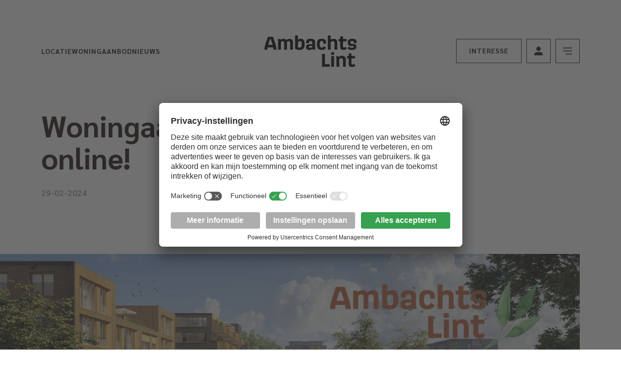

--- FILE ---
content_type: text/html; charset=UTF-8
request_url: https://www.ambachtslint.nl/nieuws/woningaanbod-nu-online/
body_size: 9881
content:
<!DOCTYPE html>
<html lang="nl">
    <head>
        <title>Woningaanbod nu online! - Ambachts Lint</title>
<meta charset="utf-8">
<meta name="viewport" content="width=device-width, initial-scale=1.0">
<meta property="og:title" content="Woningaanbod nu online!">
<meta property="og:type" content="website">
<meta property="og:updated_time" content="1768494103">
<meta name="twitter:title" content="Woningaanbod nu online!">
        <link rel="shortcut icon" type="image/png" href="/assets/files/ambachtslint-favicon.png">
        <link rel="canonical" href="https://www.ambachtslint.nl/nieuws/woningaanbod-nu-online/">
        <link rel="preload" href="/assets/fonts/playfair-display/playfair-display-black.woff2" as="font" type="font/woff2" crossorigin="anonymous">
<link rel="preload" href="/assets/fonts/poppins/poppins-bold.woff2" as="font" type="font/woff2" crossorigin="anonymous">
<link rel="preload" href="/assets/fonts/poppins/poppins-light.woff2" as="font" type="font/woff2" crossorigin="anonymous">
<link rel="preload" href="/assets/fonts/roboto/roboto-bold.woff2" as="font" type="font/woff2" crossorigin="anonymous">
<link rel="preload" href="/assets/fonts/sarabun/sarabun-bold.woff2" as="font" type="font/woff2" crossorigin="anonymous">
<link rel="preload" href="/assets/fonts/sarabun/sarabun-light.woff2" as="font" type="font/woff2" crossorigin="anonymous">
<link rel="stylesheet" href="/assets/css/fonts.css?v=1745823320">
        <link rel="stylesheet" href="/assets/css/website.css?v=1745823320">
        <link rel="stylesheet" href="/assets/css/page-870903.css?v=1745823320">
        <script>
    const LANGUAGE_CODE = 'nl';
</script>
<script src="/assets/vendors/jquery/jquery.min.js"></script>
        <style>
.menu-1, .menu-2, .menu-3, .menu-4, .menu-5, .menu-6, .dropdown-menu-1, .dropdown-menu-2, .dropdown-menu-3, .hamburger-menu-1, .hamburger-menu-2, .hamburger-menu-3, .hamburger-menu-4, .heading-1, .heading-2, .heading-3, .heading-4, .heading-5, .heading-6, .heading-7, .text-1, .text-2, .text-3, .text-4, .text-5, .text-6, .button-1, .button-2, .button-3, .button-4, .button-5, .button-6{
-webkit-font-smoothing: antialiased;
}
::-moz-selection {
    background-color: #b15f3e;
    color: #fff;
}
::selection {
    background-color: #b15f3e;
    color: #fff;
}
</style>

<!-- Google Tag Manager (noscript) -->
<noscript><iframe src="https://www.googletagmanager.com/ns.html?id=GTM-5C52VCB"
height="0" width="0" style="display:none;visibility:hidden"></iframe></noscript>
<!-- End Google Tag Manager (noscript) -->

<!-- Meta Pixel Code -->
<script>
!function(f,b,e,v,n,t,s)
{if(f.fbq)return;n=f.fbq=function(){n.callMethod?
n.callMethod.apply(n,arguments):n.queue.push(arguments)};
if(!f._fbq)f._fbq=n;n.push=n;n.loaded=!0;n.version='2.0';
n.queue=[];t=b.createElement(e);t.async=!0;
t.src=v;s=b.getElementsByTagName(e)[0];
s.parentNode.insertBefore(t,s)}(window, document,'script',
'https://connect.facebook.net/en_US/fbevents.js');
fbq('init', '1487547708525350');
fbq('track', 'PageView');
</script>
<noscript><img height="1" width="1" style="display:none"
src=https://www.facebook.com/tr?id=1487547708525350&ev=PageView&noscript=1
/></noscript>
<!-- End Meta Pixel Code -->
        
        <script src="/js/script.js" defer data-domain="ambachtslint.nl"></script>
        <!-- Google Tag Manager -->
<script>(function(w,d,s,l,i){w[l]=w[l]||[];w[l].push({'gtm.start':
new Date().getTime(),event:'gtm.js'});var f=d.getElementsByTagName(s)[0],
j=d.createElement(s),dl=l!='dataLayer'?'&l='+l:'';j.async=true;j.src=
'https://www.googletagmanager.com/gtm.js?id='+i+dl;f.parentNode.insertBefore(j,f);
})(window,document,'script','dataLayer','GTM-5C52VCB');</script>
<!-- End Google Tag Manager -->
    </head>
    <body>
        <script src="https://cdnjs.cloudflare.com/ajax/libs/gsap/3.8.0/gsap.min.js" integrity="sha512-eP6ippJojIKXKO8EPLtsUMS+/sAGHGo1UN/38swqZa1ypfcD4I0V/ac5G3VzaHfDaklFmQLEs51lhkkVaqg60Q==" crossorigin="anonymous" referrerpolicy="no-referrer"></script>
<script src="https://cdnjs.cloudflare.com/ajax/libs/gsap/3.8.0/ScrollTrigger.min.js" integrity="sha512-CPA5LMoJI/a5HkSIAKcBtFXe4gqGjPUL2ExF/3PmhrrHI17wod9xOqqF+0WZQRKIIq0KwF8oG5BaiWobtrke3A==" crossorigin="anonymous" referrerpolicy="no-referrer"></script>
        
        <div class="page" id="page-870903">
		<header class="lib-block-5475-2 light">
			<div class="container container-1">
				<div class="row row-1">
					<div class="col col-1 not-md not-sm not-xs">
						<div class="box-1 not-lg not-md not-sm not-xs">
							<div class="button-wrapper">
								<a class="button-5 dark" href="/locatie/">LOCATIE</a>
								<a class="button-5 dark" href="/woningtypes/">WONINGAANBOD</a>
								<a class="button-5 dark" href="/nieuws/">NIEUWS</a>
							</div>
						</div>
					</div>
					<div class="col col-2">
						<a class="media-1 dark" href="/" data-color="fill"><svg xmlns="http://www.w3.org/2000/svg" width="242.815" height="83.261" viewBox="0 0 242.815 83.261" id="svg-4obll05i8pajr3zbutseisprnhul3q4q">
  <g id="svg-el-z8fk7lsnpgjwdaix4grjjw7xy1yo1xbf" data-name="Group 6551" transform="translate(396.887 -273.465)">
    <path id="svg-el-grzawwc9qhnj15xhnrrws6n8i94mhgam" data-name="Path 9494" d="M-375.333,298.544h-11.532a2.274,2.274,0,0,1,.252-1.31c.856-2.97,1.712-5.891,2.618-8.862.454-1.461,1.008-2.871,1.461-4.332a.543.543,0,0,1,.554-.352h1.057c1.259.05,1.057-.2,1.511,1.057,1.158,3.324,2.216,6.7,3.223,10.123.3,1.057.554,2.115.856,3.172a.586.586,0,0,1,0,.5m7.2-3.273c-1.007-3.122-2.015-6.295-3.123-9.367-.957-2.72-1.863-5.44-2.77-8.159-.251-.655-.251-.655-.956-.655h-12.087c-.654,0-.7,0-.856.605-.654,2.115-1.46,4.18-2.165,6.295-1.008,3.173-2.166,6.346-3.173,9.518a104.467,104.467,0,0,0-2.821,10.122,33.875,33.875,0,0,0-.8,6.749c0,.655,0,.655.6.655q3.172.075,6.346,0c.755,0,.755,0,.806-.756a31.461,31.461,0,0,1,.5-4.834c.1-.655.151-.655.756-.655h13.546c.655,0,.7.05.806.7a33.439,33.439,0,0,1,.5,5.036c0,.453.2.554.6.554,2.266-.05,4.533,0,6.8-.05.6,0,.554,0,.6-.554a21.1,21.1,0,0,0-.5-5.036,70.127,70.127,0,0,0-2.619-10.173" fill="#fff"/>
    <path id="svg-el-14ce7ua0mot6646r4e5j2iuu1jo8y4bc" data-name="Path 9495" d="M-323.461,285.4a7.808,7.808,0,0,0-5.842-3.022,25.344,25.344,0,0,0-3.375,0,8.173,8.173,0,0,0-4.381,1.612,6.261,6.261,0,0,0-1.712,2.065c-.151-.2-.252-.353-.353-.5a7.945,7.945,0,0,0-6.194-3.173c-.957-.05-1.863,0-2.82,0a8.3,8.3,0,0,0-4.583,1.511,4.178,4.178,0,0,0-1.158,1.309c-.151.2-.252.5-.554.655-.151-.856-.051-1.712-.2-2.518-.05-.4-.2-.453-.554-.453h-5.288a1.443,1.443,0,0,0-.654.05c.05.554.05,1.108.1,1.662a54.518,54.518,0,0,1,.252,5.691v19.993c0,.856,0,.755.806.755h5.64c1.108,0,.957.152.957-1.007v-16.82a6.477,6.477,0,0,1,.605-2.72,2.859,2.859,0,0,1,1.359-1.309,5.767,5.767,0,0,1,4.483-.1,2.414,2.414,0,0,1,1.561,1.562,8.038,8.038,0,0,1,.4,3.273c.05,5.389.05,10.827.05,16.266,0,.957-.1.856.856.856h5.54c1.107,0,1.007.152,1.007-.956V294.062a17.191,17.191,0,0,1,.1-2.266,3.494,3.494,0,0,1,2.367-2.871,5.211,5.211,0,0,1,.857-.2,5.323,5.323,0,0,1,3.424.5A3.141,3.141,0,0,1-329.2,291.8a21.912,21.912,0,0,1,.152,2.569v15.964c0,.7,0,.7.755.7h5.792c.755,0,.755,0,.755-.7v-8.965c0-3.676.1-7.352-.05-11.029a8.8,8.8,0,0,0-1.662-4.935" fill="#fff"/>
    <path id="svg-el-d99xdtt9bfzvyh7vbl175vuh2djkx2oj" data-name="Path 9496" d="M-298.432,298.343a14.885,14.885,0,0,1-.7,4.23,4.126,4.126,0,0,1-3.475,2.87,6.379,6.379,0,0,0-1.359.2c-.555.151-1.058-.151-1.662-.151a7.256,7.256,0,0,1-2.267-.454,1.05,1.05,0,0,1-.705-1.108c.05-1.662,0-3.323,0-4.985h.05c0-1.611-.05-3.223.051-4.784a8.891,8.891,0,0,1,.755-3.777,3.053,3.053,0,0,1,2.216-1.612,9.3,9.3,0,0,1,4.08,0,3.416,3.416,0,0,1,2.568,2.619,13.4,13.4,0,0,1,.453,3.173Zm6.043-10.979a8.143,8.143,0,0,0-2.971-3.677,10.05,10.05,0,0,0-3.374-1.208,13.4,13.4,0,0,0-4.482-.151,7.142,7.142,0,0,0-2.015.4,8.754,8.754,0,0,0-3.374,2.065V274.119c0-.654,0-.654-.5-.654h-6.346c-.4,0-.5.151-.5.5.051.1,0,.2,0,.353v33.691a1.286,1.286,0,0,0,.755,1.259,19.081,19.081,0,0,0,6.4,2.065,28.733,28.733,0,0,0,4.18.252,21.678,21.678,0,0,0,5.942-.605,9.282,9.282,0,0,0,4.986-3.273,12.364,12.364,0,0,0,2.266-6.094,38.091,38.091,0,0,0,.252-8.964,19.22,19.22,0,0,0-1.209-5.288" fill="#fff"/>
    <path id="svg-el-1t6lmffnjzvrmg5lkxusohjjwifto1a4" data-name="Path 9497" d="M-272.7,305.443a5.462,5.462,0,0,1-2.518.605c-.806,0-1.612.05-2.468,0a1.955,1.955,0,0,1-.756-.1,1.968,1.968,0,0,1-1.46-2.317,2,2,0,0,1,1.712-2.165,19.751,19.751,0,0,1,5.439-.3,10.025,10.025,0,0,1,1.662.2c.3.051.454.152.454.454a3.413,3.413,0,0,1-2.065,3.625m9.316-2.769c-.05-3.022-.05-6.094,0-9.115a25.626,25.626,0,0,0-.3-4.382,7.205,7.205,0,0,0-4.532-5.842,14.164,14.164,0,0,0-4.079-.957,24.385,24.385,0,0,0-8.109.4,10.98,10.98,0,0,0-3.525,1.511,7.19,7.19,0,0,0-2.921,5.993,26.312,26.312,0,0,0,.1,2.82c.1.806-.05.756.806.756,1.007.05,2.064,0,3.071,0h3.425V292.4a15.033,15.033,0,0,1,.1-1.511,3,3,0,0,1,2.619-2.669,8.96,8.96,0,0,1,3.072.051,2.737,2.737,0,0,1,2.467,2.064,22.206,22.206,0,0,1,.555,5.742c0,.4-.2.453-.5.453-.5,0-.957-.051-1.461-.051a43.1,43.1,0,0,0-7.2.3,14.332,14.332,0,0,0-4.079,1.057,5.059,5.059,0,0,0-3.072,3.475,12.37,12.37,0,0,0-.1,5.086,5.951,5.951,0,0,0,1.108,2.518,7.741,7.741,0,0,0,5.741,2.669,33.869,33.869,0,0,0,3.928,0,8.591,8.591,0,0,0,5.59-2.316,1.49,1.49,0,0,1,.756-.554v1.662c0,.654,0,.654.6.654h5.791c.3,0,.453-.1.453-.453a11.587,11.587,0,0,0-.1-1.259c-.1-2.216-.2-4.432-.2-6.647" fill="#fff"/>
    <path id="svg-el-za3n1dkwt3p3kcaof83qzf99af7zdwqv" data-name="Path 9498" d="M-239.913,283.083a23.221,23.221,0,0,0-3.727-.755,14.506,14.506,0,0,0-2.971-.1,16.8,16.8,0,0,0-6.094,1.158,8.41,8.41,0,0,0-4.683,5.037,13.47,13.47,0,0,0-1.007,5.489,46.078,46.078,0,0,0-.05,5.288,22.253,22.253,0,0,0,1.309,6.244,9.14,9.14,0,0,0,2.468,3.576,9.771,9.771,0,0,0,5.69,2.367c.655.051,1.36.1,2.064.151a17,17,0,0,0,5.037-.251,9.216,9.216,0,0,0,5.187-2.872,11.145,11.145,0,0,0,1.712-2.618c.3-.554.253-.7-.3-1.008-.352-.2-.755-.4-1.107-.6-1.361-.755-2.67-1.561-4.03-2.316a13.478,13.478,0,0,1-.8,1.46,4.523,4.523,0,0,1-2.82,2.065,7.6,7.6,0,0,1-2.619.1,4.325,4.325,0,0,1-3.878-3.223,19.486,19.486,0,0,1-.6-4.18,23.64,23.64,0,0,1,.151-4.986,8.488,8.488,0,0,1,.756-2.669,3.574,3.574,0,0,1,2.719-2.065,7.264,7.264,0,0,1,4.382.353,3.334,3.334,0,0,1,1.863,2.971,25.56,25.56,0,0,1-.2,3.425c.05.05.05.1.1.1,2.115.1,4.23,0,6.345.05.3,0,.353-.2.4-.5a17.82,17.82,0,0,0-.2-5.892,7.3,7.3,0,0,0-5.087-5.792" fill="#fff"/>
    <path id="svg-el-2whbf6qu0xz6kkf2xjalp5it395zdidj" data-name="Path 9499" d="M-205.013,292.753a15.537,15.537,0,0,0-.6-4.835,8.117,8.117,0,0,0-2.367-3.575,9.572,9.572,0,0,0-5.238-1.965,12.068,12.068,0,0,0-4.835.252,8.024,8.024,0,0,0-3.172,1.309c-.353.253-.655.605-1.108.957V274.371c0-1.007.05-.857-.907-.857h-5.388c-1.158,0-1.007-.2-1.007,1.008v35.807c0,.654,0,.654.655.654,1.913.051,3.877.051,5.791,0,.906,0,.856.151.856-.856V294.364a13.024,13.024,0,0,1,.151-2.014c.3-2.266,1.762-3.475,4.18-3.626a10.365,10.365,0,0,1,1.762,0,3.894,3.894,0,0,1,3.576,2.317,5.976,5.976,0,0,1,.3,2.115v17.072c0,.806-.05.806.806.806h5.691c.957-.051.856.05.856-.907Z" fill="#fff"/>
    <path id="svg-el-qlq0fv1yntpi19mxjp4iwnknn0ov5vrw" data-name="Path 9500" d="M-182.754,303.328c-.151-.252-.3-.252-.5-.05a4.915,4.915,0,0,1-.856.906,4.211,4.211,0,0,1-3.777,1.007,2.22,2.22,0,0,1-2.065-2.568c-.05-4.381,0-8.762,0-13.144,0-.352.1-.4.4-.4h8.612c.3,0,.4-.1.4-.4v-5.439c0-.352-.1-.453-.454-.453h-8.561c-.353,0-.453-.051-.4-.4v-5.891c0-.3-.1-.4-.4-.353-2.216,0-4.381,0-6.6-.05-.352,0-.4.1-.4.453v5.891c0,.3-.1.4-.353.353h-3.576c-.252,0-.352.05-.352.353v5.59c0,.252.05.352.352.352h3.425c.4,0,.5.051.5.5.05,4.835-.1,9.67.05,14.5a11.517,11.517,0,0,0,.554,2.921,6.063,6.063,0,0,0,2.517,3.273,6.859,6.859,0,0,0,2.971,1.108c.756.05,1.511.2,2.267.3a13.392,13.392,0,0,0,2.82-.151c.554-.1,1.159-.151,1.712-.3a7.287,7.287,0,0,0,4.03-2.518c.654-.856.705-.655.15-1.511-.856-1.31-1.662-2.619-2.467-3.878" fill="#fff"/>
    <path id="svg-el-hccb7kmi0zoh4ym15qrv105f3lna1503" data-name="Path 9501" d="M-154.2,289.026a5.967,5.967,0,0,0-2.215-4.482,9.925,9.925,0,0,0-2.619-1.36,18.733,18.733,0,0,0-5.237-.906,19.836,19.836,0,0,0-7.857.957,7.45,7.45,0,0,0-5.288,6.4,15.186,15.186,0,0,0,.6,6.4,7,7,0,0,0,6.648,5.137,34.594,34.594,0,0,0,4.583.2,8.883,8.883,0,0,1,2.82.352,1.524,1.524,0,0,1,1.259,1.914,2.139,2.139,0,0,1-1.359,1.814,3.983,3.983,0,0,1-1.461.4,31.5,31.5,0,0,1-4.885-.1,6.416,6.416,0,0,1-4.331-2.518c-.1-.151-.2-.352-.454-.4-1.208,1.309-2.417,2.669-3.626,4.028a.4.4,0,0,0,0,.554,6.3,6.3,0,0,0,3.073,2.871,12.952,12.952,0,0,0,4.986,1.209c1.057.05,2.064.252,3.122.252,1.209,0,2.367-.151,3.525-.252a10.728,10.728,0,0,0,4.583-1.36,6.5,6.5,0,0,0,3.475-4.936,13.745,13.745,0,0,0-.1-4.532,5.022,5.022,0,0,0-3.676-4.18,13.393,13.393,0,0,0-4.432-.7c-1.259,0-2.568-.051-3.827-.051a4.667,4.667,0,0,1-1.209-.151,2.445,2.445,0,0,1-1.914-1.763,7.016,7.016,0,0,1-.3-2.87,2.878,2.878,0,0,1,2.669-2.72,16.961,16.961,0,0,1,3.576,0,3.013,3.013,0,0,1,2.82,2.518,10.042,10.042,0,0,1-.05,2.468c-.051.453,0,.554.4.554,2.014.05,4.028,0,5.992,0,.3.05.453-.05.5-.4a9.956,9.956,0,0,0,.3-3.022,12.243,12.243,0,0,0-.1-1.309" fill="#fff"/>
    <path id="svg-el-vfj0iw2sgis26x3t5v7cr6lg3997hltu" data-name="Path 9502" d="M-225.573,349.441H-236.5c-1.159,0-1.008.1-1.008-.957v-25.13a2.86,2.86,0,0,1,0-.655c.051-.4-.151-.554-.554-.5h-6.6c-.554,0-.554,0-.6.6v32.131a2.86,2.86,0,0,1,0,.655c0,.3.1.452.452.452h19.44c.655,0,.655,0,.655-.654.05-1.712,0-3.374,0-5.087,0-.906.1-.856-.857-.856" fill="#fff"/>
    <path id="svg-el-0lwo5y60dnju13q8t7y7h38u5h8xvx0d" data-name="Path 9503" d="M-213.435,328.844a1.7,1.7,0,0,1,0-.5c0-.3-.1-.5-.453-.5-2.216.051-4.382.051-6.547,0-.4,0-.5.2-.5.555a2.009,2.009,0,0,1,0,.553v26.138c0,.957-.1.957.907.957h5.64c1.058,0,.957.05.957-.957Z" fill="#fff"/>
    <path id="svg-el-p6i0ula5oyg4v7kksy99dkbcloet28h7" data-name="Path 9504" d="M-214.845,317.815a5.169,5.169,0,0,0-2.316-.3,5.435,5.435,0,0,0-1.813.1,3.285,3.285,0,0,0-2.368,2.216,5.992,5.992,0,0,0-.05,2.115,2.774,2.774,0,0,0,1.813,2.619,5.951,5.951,0,0,0,4.985-.1,2.721,2.721,0,0,0,1.561-2.468,14.909,14.909,0,0,0,0-1.51,2.838,2.838,0,0,0-1.812-2.669" fill="#fff"/>
    <path id="svg-el-69vrivv2q6pjovh454hnqzhfemwlbvlt" data-name="Path 9505" d="M-186.543,328.642a9.957,9.957,0,0,0-3.626-1.209,7.641,7.641,0,0,0-1.511-.05,12.353,12.353,0,0,0-5.237.554,7.342,7.342,0,0,0-2.719,1.712,9.892,9.892,0,0,0-1.259,1.763c-.051-1.108-.152-2.065-.2-3.022,0-.4-.151-.554-.554-.5h-5.389c-.6,0-.6,0-.6.654v.2a51.118,51.118,0,0,1,.4,6.194c.05,6.044.05,12.137.05,18.23v2.368c-.05.4.1.5.554.5h6.195c.4,0,.6-.1.554-.5a2.449,2.449,0,0,1,0-.605c0-5.137,0-10.273-.05-15.41a15,15,0,0,1,.2-2.165,3.658,3.658,0,0,1,2.669-3.374,7.647,7.647,0,0,1,2.115-.3,8.249,8.249,0,0,1,1.914.2,3.365,3.365,0,0,1,2.92,2.719,8.328,8.328,0,0,1,.2,1.663v17.021c0,.755,0,.755.755.755h5.842c.756,0,.756,0,.756-.755V339.118a7.492,7.492,0,0,1,.05-1.058,13.489,13.489,0,0,0-.756-5.288,7.21,7.21,0,0,0-3.273-4.13" fill="#fff"/>
    <path id="svg-el-nfvn2154grr9ol4fo5bjh7pb9fumyt1o" data-name="Path 9506" d="M-160.355,348.333c-.151-.252-.3-.252-.5-.051a4.922,4.922,0,0,1-.856.907,4.213,4.213,0,0,1-3.778,1.007,2.22,2.22,0,0,1-2.064-2.568c-.05-4.381,0-8.762,0-13.144,0-.352.1-.4.4-.4h8.612c.3,0,.4-.1.4-.4v-5.439c0-.352-.1-.453-.454-.453h-8.561c-.353,0-.453-.051-.4-.4v-5.892c0-.3-.1-.4-.4-.352-2.215,0-4.381,0-6.6-.051-.353,0-.4.1-.4.453v5.892c0,.3-.1.4-.352.353h-3.576c-.252,0-.352.05-.352.353v5.59c0,.252.05.352.352.352h3.425c.4,0,.5.051.5.5.051,4.835-.1,9.669.051,14.5a11.516,11.516,0,0,0,.554,2.922,6.06,6.06,0,0,0,2.518,3.273,6.85,6.85,0,0,0,2.971,1.108c.755.05,1.51.2,2.266.3a13.392,13.392,0,0,0,2.82-.151c.554-.1,1.159-.151,1.712-.3a7.281,7.281,0,0,0,4.029-2.518c.655-.856.706-.655.151-1.511-.856-1.31-1.662-2.619-2.467-3.878" fill="#fff"/>
  </g>
</svg></a>
					</div>
					<div class="col col-3">
						<div class="button-wrapper"><a class="button-4 dark" href="/interesse/">Interesse</a></div>
						<a class="icon-1 dark" data-color="fill" href="https://account.ambachtslint.nl"><svg xmlns="http://www.w3.org/2000/svg" width="17.094" height="17.094" viewBox="0 0 17.094 17.094" id="svg-20rpyjt9l4gwfcgalfowqycuu6a6gt8p">
  <path id="svg-el-mrf0tn6jyb8a6hi7dynulu6sewzyf6kg" data-name="Icon color" d="M16.028,17.094H1.066a1.068,1.068,0,0,1-.951-1.549l1.539-3.087a3.188,3.188,0,0,1,2.87-1.774h8.041a3.192,3.192,0,0,1,2.875,1.774l1.539,3.087a1.068,1.068,0,0,1-.951,1.549ZM8.547,8.547a4.273,4.273,0,1,1,4.275-4.274A4.246,4.246,0,0,1,8.547,8.547Z" fill="#fff"/>
</svg></a>
						<div class="menu" data-menu_hamburger_size="xl">
							<nav class="menu-1 dark default-menu" data-levels="2">
								<ul><li class="page-870902"><a href="/">Home</a></li><li class="page-871086"><a href="/locatie/">Locatie</a></li><li class="has-submenu page-871096"><a href="/woningtypes/">Woningtypes</a><ul><li class="page-871097"><a href="/woningtypes/seniorenappartementen/">Seniorenappartementen</a></li><li class="page-871098"><a href="/woningtypes/startersappartementen/">Startersappartementen</a></li><li class="page-871099"><a href="/woningtypes/patiobungalows/">Patiobungalows</a></li></ul></li><li class="page-1248312"><a href="https://account.ambachtslint.nl/aanbod/#/" target="_blank">Woningaanbod</a></li><li class="page-871095"><a href="/welzijn-natuurinclusief-en-duurzaamheid/">Welzijn, natuurinclusief en duurzaamheid</a></li><li class="has-submenu page-1335680"><a>Verkoopinformatie</a><ul><li class="page-1355723"><a href="/verkoopinformatie/brochure-leaflet-ambachts-lint/">Brochure &amp; Leaflet Ambachts Lint</a></li><li class="page-870908"><a href="/verkoopinformatie/veelgestelde-vragen/">Veelgestelde vragen</a></li><li class="page-1339170"><a href="/verkoopinformatie/inschrijven-toewijzen/">Inschrijven &amp; Toewijzen</a></li><li class="page-1341777"><a href="/verkoopinformatie/ambachts-lint-certificaat/">Ambachts Lint Certificaat</a></li></ul></li><li class="has-submenu page-1339484"><a>Over ons</a><ul><li class="page-1339485"><a href="/over-ons/architect-aan-het-woord/">Architect aan het woord</a></li><li class="page-1339626"><a href="/over-ons/landschapsarchitect-aan-het-woord/">Landschapsarchitect aan het woord</a></li><li class="page-1339627"><a href="/over-ons/makelaar-aan-het-woord/">Makelaar aan het woord</a></li><li class="page-1339630"><a href="/over-ons/ontwikkelaar-en-aannemer-aan-het-woord/">Ontwikkelaar en aannemer aan het woord</a></li></ul></li><li class="page-871078"><a href="/nieuws/">Nieuws</a></li></ul>
							</nav>
							<div class="control-1 hamburger-menu-handler light" data-color="fill"><svg version="1.1" xmlns="http://www.w3.org/2000/svg" xmlns:xlink="http://www.w3.org/1999/xlink" x="0px" y="0px"
	 viewBox="0 0 21.3 16.8" style="enable-background:new 0 0 21.3 16.8;" xml:space="preserve" id="svg-ng0385idhkiqqwdrh5v0ai8xewbdhq9h">
<g>
	<g>
		<rect width="21.3" height="2"/>
	</g>
	<g>
		<rect y="7.4" width="21.3" height="2"/>
	</g>
	<g>
		<rect x="6" y="14.8" width="15.3" height="2"/>
	</g>
</g>
</svg></div>
							<nav class="hamburger-menu-1 hamburger-menu dark" data-levels="2">
								<div class="media-4 dark" data-size="1920x0"><img src="/assets/files/ambachtslint-bg.1920x0.jpg" srcset="/assets/files/ambachtslint-bg.480x0.jpg 480w, /assets/files/ambachtslint-bg.960x0.jpg 960w, /assets/files/ambachtslint-bg.1920x0.jpg 1920w" sizes="(max-width: 480px) 480px, (max-width: 960px) 960px, 1920px" alt></div>
								<div class="control-1 dark hamburger-menu-close" data-color="fill" id="close-hamburger"><svg version="1.1" xmlns="http://www.w3.org/2000/svg" xmlns:xlink="http://www.w3.org/1999/xlink" x="0px" y="0px"
	 viewBox="0 0 21.3 16.8" style="enable-background:new 0 0 21.3 16.8;" xml:space="preserve" id="svg-xk8ueymwtttll8c61r9n32eruj9u4xr0">
<g>
	<g>
		<rect x="0" y="7.4" transform="matrix(0.7071 -0.7071 0.7071 0.7071 -2.8322 10.0023)" width="21.3" height="2"/>
	</g>
	<g>
		<g>
			<rect x="9.7" y="-2.2" transform="matrix(0.7071 -0.7071 0.7071 0.7071 -2.8322 10.0023)" width="2" height="21.3"/>
		</g>
	</g>
</g>
</svg></div>
								<div class="container container-1">
									<div class="row row-10">
										<div class="col col-8 not-md not-sm not-xs empty">
										</div>
										<div class="col col-9">
											<a class="media-1 light" href="/"><img src="/assets/files/ambachtslint-logo-wit.svg" alt></a>
										</div>
										<div class="col col-10">
											<div class="button-wrapper not-md not-sm not-xs"><a class="button-4 light" href="/interesse/">Interesse</a></div>
											<a class="icon-1 light" data-color="fill" href="https://account.ambachtslint.nl"><svg xmlns="http://www.w3.org/2000/svg" width="17.094" height="17.094" viewBox="0 0 17.094 17.094" id="svg-syv09mhbjwxgfrjfobv9zy7z7ga4ryjt">
  <path id="svg-el-cuy2tiyvn8w24ojm45r1glcxkz3nikn9" data-name="Icon color" d="M16.028,17.094H1.066a1.068,1.068,0,0,1-.951-1.549l1.539-3.087a3.188,3.188,0,0,1,2.87-1.774h8.041a3.192,3.192,0,0,1,2.875,1.774l1.539,3.087a1.068,1.068,0,0,1-.951,1.549ZM8.547,8.547a4.273,4.273,0,1,1,4.275-4.274A4.246,4.246,0,0,1,8.547,8.547Z" fill="#fff"/>
</svg></a>
											<a class="control-1 dark" href="/" id="close-button" data-color="fill"><svg version="1.1" xmlns="http://www.w3.org/2000/svg" xmlns:xlink="http://www.w3.org/1999/xlink" x="0px" y="0px"
	 viewBox="0 0 21.3 16.8" style="enable-background:new 0 0 21.3 16.8;" xml:space="preserve" id="svg-o49aasw1lttktl6yk1yr1x4nt23u6657">
<g>
	<g>
		<rect x="0" y="7.4" transform="matrix(0.7071 -0.7071 0.7071 0.7071 -2.8322 10.0023)" width="21.3" height="2"/>
	</g>
	<g>
		<g>
			<rect x="9.7" y="-2.2" transform="matrix(0.7071 -0.7071 0.7071 0.7071 -2.8322 10.0023)" width="2" height="21.3"/>
		</g>
	</g>
</g>
</svg></a>
										</div>
									</div>
									<div class="row row-11">
										<div class="col col-11">
											<div class="items">
												<ul><li class="page-870902"><a href="/">Home</a></li><li class="page-871086"><a href="/locatie/">Locatie</a></li><li class="has-submenu page-871096"><a href="/woningtypes/">Woningtypes</a><ul><li class="page-871097"><a href="/woningtypes/seniorenappartementen/">Seniorenappartementen</a></li><li class="page-871098"><a href="/woningtypes/startersappartementen/">Startersappartementen</a></li><li class="page-871099"><a href="/woningtypes/patiobungalows/">Patiobungalows</a></li></ul></li><li class="page-1248312"><a href="https://account.ambachtslint.nl/aanbod/#/" target="_blank">Woningaanbod</a></li><li class="page-871095"><a href="/welzijn-natuurinclusief-en-duurzaamheid/">Welzijn, natuurinclusief en duurzaamheid</a></li><li class="has-submenu page-1335680"><a>Verkoopinformatie</a><ul><li class="page-1355723"><a href="/verkoopinformatie/brochure-leaflet-ambachts-lint/">Brochure &amp; Leaflet Ambachts Lint</a></li><li class="page-870908"><a href="/verkoopinformatie/veelgestelde-vragen/">Veelgestelde vragen</a></li><li class="page-1339170"><a href="/verkoopinformatie/inschrijven-toewijzen/">Inschrijven &amp; Toewijzen</a></li><li class="page-1341777"><a href="/verkoopinformatie/ambachts-lint-certificaat/">Ambachts Lint Certificaat</a></li></ul></li><li class="has-submenu page-1339484"><a>Over ons</a><ul><li class="page-1339485"><a href="/over-ons/architect-aan-het-woord/">Architect aan het woord</a></li><li class="page-1339626"><a href="/over-ons/landschapsarchitect-aan-het-woord/">Landschapsarchitect aan het woord</a></li><li class="page-1339627"><a href="/over-ons/makelaar-aan-het-woord/">Makelaar aan het woord</a></li><li class="page-1339630"><a href="/over-ons/ontwikkelaar-en-aannemer-aan-het-woord/">Ontwikkelaar en aannemer aan het woord</a></li></ul></li><li class="page-871078"><a href="/nieuws/">Nieuws</a></li></ul>
											</div>
										</div>
									</div>
								</div>
							</nav>
						</div>
					</div>
				</div>
			</div>
		</header>
		<section id="lib-block-5310-8629819" class="light">
			<div class="container container-1">
				<div class="row row-1">
					<div class="col col-1">
						<div class="box-1">
							<h1 class="heading-2 dark">Woningaanbod nu online!</h1>
							<h2 class="heading-5 dark">29-02-2024</h2>
						</div>
					</div>
				</div>
			</div>
		</section>
		<section id="lib-block-5337-8629554" class="light">
			<div class="container container-1">
				<div class="row row-1">
					<div class="col col-1">
						<div class="col col-2">
							<div class="box-1">
								<div class="media-4 dark" data-size="1920x0">	<img src="/assets/files/header-ambachtslint.1920x0.jpg" alt="Header Ambachtslint" srcset="/assets/files/header-ambachtslint.480x0.jpg 480w, /assets/files/header-ambachtslint.960x0.jpg 960w, /assets/files/header-ambachtslint.1920x0.jpg 1920w" sizes="(max-width: 480px) 480px, (max-width: 960px) 960px, 1920px"></div>
							</div>
						</div>
					</div>
				</div>
			</div>
		</section>
		<section id="block-56-8629872" class="light">
			<div class="container container-1">
				<div class="row row-1">
					<div class="col col-1">
						<div class="box">
							<nav class="menu-5 dark empty" data-home="home" data-separator_1="between"><ul><li><a href="/">Home</a></li><li class="separator"></li><li><a href="/nieuws/">Nieuws</a></li><li class="separator"></li><li class="active"><a>Woningaanbod nu online!</a></li></ul></nav>
						</div>
					</div>
				</div>
			</div>
		</section>
		<section id="lib-block-5306-8629528" class="light">
			<div class="container container-1">
				<div class="row row-1">
					<div class="col col-1">
						<div class="box-1">
							<div class="text-3 dark">	<p>Onder toekomstig aanbod vindt u de omschrijving, enkele kenmerken, de positie in het gebouw, schetsplattegrond, concept verkooptekeningen en de prijsrange van de verschillende woningen. Ook zijn nu de nieuwste beelden zichtbaar op de website.&nbsp;<br><br>Zoekt u een appartement middenin het hart van Hendrik-Ido-Ambacht? Bekijk dan vooral het woningaanbod van Ambachts Lint! De woningen grenzen allemaal aan de autovrije parkzone, waardoor er een fraai nieuw landschap ontstaat. Op het gemeenschappelijke dakterras worden de bewoners uitgenodigd elkaar te ontmoeten.<br><br><strong>Woningzoeker</strong><br>Middels de woningzoeker kunnen filters worden ingesteld zodat de woningen die passen bij uw woonwensen zichtbaar worden. Via het hartje voegt u uw favoriete woningen toe.<br><br>Tip: Log eerst in voordat u de woningen kiest. Deze worden dan in de persoonlijke accountomgeving bij Woningvoorkeuren opgeslagen, zodat het straks makkelijker is bij inschrijving. In deze omgeving is het ook mogelijk om uw voorkeuren te wijzigen of te verwijderen.</p>	<p><strong>Belangrijk om te weten</strong></p>	<p>Dit is nog geen offici&euml;le inschrijving. Aan uw voorkeur zijn geen rechten te ontlenen. Definitief inschrijven kan vanaf de start verkoop. Zodra de verkoop officieel start en de inschrijfmodule geopend is, stellen wij u middels de nieuwsbrief en website op de hoogte. Vanaf dan zijn ook de prijzen definitief. Tot die tijd is het mogelijk dat informatie over de bouwnummers nog wijzigt.</p>	<p>De start verkoop van Ambachts Lint komt, na het presenteren van dit toekomstig woningaanbod, steeds dichterbij (de definitieve datum volgt snel). Wij begrijpen dat u benieuwd bent naar het verkoopproces en hoe het inschrijven en de toewijzing verloopt. Deze informatie vindt u terug bij de kavelkaart onder downloads op de website. Hebt u na het lezen van deze informatie nog vragen? Neem dan contact op met Wisse makelaardij.</p></div>
						</div>
					</div>
				</div>
			</div>
		</section>
		<footer class="block-95-1 light">
			<div class="media-4 dark" data-size="1920x0" data-position="center-top"><img src="/assets/files/ambachtslint-bg-footer.1920x0.jpg" srcset="/assets/files/ambachtslint-bg-footer.480x0.jpg 480w, /assets/files/ambachtslint-bg-footer.960x0.jpg 960w, /assets/files/ambachtslint-bg-footer.1920x0.jpg 1920w" sizes="(max-width: 480px) 480px, (max-width: 960px) 960px, 1920px" alt></div>
			<div class="container container-1">
				<div class="row row-1">
					<div class="col col-0 not-md not-sm not-xs empty">
					</div>
					<div class="col col-1">
						<div class="heading-6 dark" data-effect="fade-in">Op de hoogte blijven?</div>
						<div class="text-3 dark">
							<p>Meld je via onderstaande button vrijblijvend aan voor de<br>nieuwbrief en blijf als eerste op de hoogte van Ambachts Lint.</p>
						</div>
						<div class="button-wrapper">
							<a class="button-1 dark" href="https://account.ambachtslint.nl/#aanmelden">Aanmelden</a>
						</div>
						<a class="media-1 dark" href="/" data-effect="fade-in"><img src="/assets/files/adresgegevens.svg" alt></a>
					</div>
				</div>
				<div class="row row-2">
					<div class="col col-2">
						<div class="box-1">
							<div class="text-6 dark">
								<p>&copy;<span id="jaar"></span> &nbsp;&nbsp;&nbsp;|&nbsp;&nbsp;&nbsp;Ambachts Lint is een ontwikkeling van:</p>
							</div>
						</div>
						<a class="media-2 light" data-size="1920x0" href="https://blauwhoed.nl/" target="_blank" data-contain><img src="/assets/files/blauwhoed-logo-zwart.1920x0.png" srcset="/assets/files/blauwhoed-logo-zwart.480x0.png 480w, /assets/files/blauwhoed-logo-zwart.960x0.png 960w, /assets/files/blauwhoed-logo-zwart.1920x0.png 1920w" sizes="(max-width: 480px) 480px, (max-width: 960px) 960px, 1920px" alt></a>
					</div>
					<div class="col col-3">
						<div class="box-2">
							<div class="text-6 dark">
								<p><a href="/assets/files/definitief-privacy-statement-blauwhoed-avg-aug-2023.pdf" data-href_alt="Definitief Privacy statement Blauwhoed AVG aug 2023" target="_blank">Privacyverklaring</a><span class="not-md not-sm not-xs">&nbsp;&nbsp;&nbsp;|&nbsp;&nbsp;&nbsp;</span><span class="not-lg not-xl"><br></span><a href="/disclaimer/" target="popin">Disclaimer</a></p>
							</div>
						</div>
						<div class="box-3">
							<div class="text-6 dark">
								<p>Realisatie: <a href="https://nuvastgoed.nl/" target="_blank"><span style="font-family: Poppins; font-weight: bold;">Nuvastgoed</span></a><span class="not-lg not-xl"><br></span><span class="not-md not-sm not-xs">&nbsp;&nbsp;&nbsp;|&nbsp;&nbsp;&nbsp;</span>Design: <a href="https://fronttaal.nl/" target="_blank"><span style="font-family: Poppins; font-weight: bold;">Fronttaal</span></a></p>
							</div>
						</div>
					</div>
				</div>
			</div>
		</footer>
	</div>

        
        <script src="/assets/js/script.js?v=1745823320"></script>
<script>
    window.addEventListener('load', () => {
        new Menu();
new Video();
new Effect();
new Popin();

$('#close-button').on('click',function(e){
	e.preventDefault();
	$("#close-hamburger").trigger("click");
});
document.getElementById("jaar").innerHTML=new Date().getFullYear()

if (window.parent !== window) {
            window.parent.postMessage({'height': document.body.scrollHeight});
        }
    });
</script>
    </body>
</html>

--- FILE ---
content_type: text/css
request_url: https://www.ambachtslint.nl/assets/css/fonts.css?v=1745823320
body_size: 102
content:
@charset 'UTF-8';

@font-face {
	font-family: 'playfair-display-black';
	font-weight: 900;
	font-display: swap;
	src: url('/assets/fonts/playfair-display/playfair-display-black.woff2') format('woff2'),
	     url('/assets/fonts/playfair-display/playfair-display-black.woff') format('woff');
}
@font-face {
	font-family: 'Poppins';
	font-weight: 700;
	font-display: swap;
	src: url('/assets/fonts/poppins/poppins-bold.woff2') format('woff2'),
	     url('/assets/fonts/poppins/poppins-bold.woff') format('woff');
}
@font-face {
	font-family: 'Poppins';
	font-weight: 300;
	font-display: swap;
	src: url('/assets/fonts/poppins/poppins-light.woff2') format('woff2'),
	     url('/assets/fonts/poppins/poppins-light.woff') format('woff');
}
@font-face {
	font-family: 'roboto-bold';
	font-weight: 700;
	font-display: swap;
	src: url('/assets/fonts/roboto/roboto-bold.woff2') format('woff2'),
	     url('/assets/fonts/roboto/roboto-bold.woff') format('woff');
}
@font-face {
	font-family: 'Sarabun';
	font-weight: 700;
	font-display: swap;
	src: url('/assets/fonts/sarabun/sarabun-bold.woff2') format('woff2'),
	     url('/assets/fonts/sarabun/sarabun-bold.woff') format('woff');
}
@font-face {
	font-family: 'Sarabun';
	font-weight: 300;
	font-display: swap;
	src: url('/assets/fonts/sarabun/sarabun-light.woff2') format('woff2'),
	     url('/assets/fonts/sarabun/sarabun-light.woff') format('woff');
}


--- FILE ---
content_type: text/css
request_url: https://www.ambachtslint.nl/assets/css/website.css?v=1745823320
body_size: 21906
content:
::placeholder{opacity:1}body,div,header,nav,main,section,article,footer,h1,h2,h3,h4,h5,h6,p,a,span,dl,dt,dd,ol,ul,li,pre,xmp,figure,fieldset,legend,label,input,select,textarea,button,x-shape,x-shape-bg,x-gallery{box-sizing:border-box}body,h1,h2,h3,h4,h5,h6,p,dl,dd,ol,ul,hr,pre,xmp,figure,fieldset,input,select,textarea,button{margin:0}h1,h2,h3,h4,h5,h6{font-size:inherit;font-weight:inherit}ol,ul,fieldset,legend,input,textarea,button,th,td{padding:0}a,input,select,textarea,button,[contenteditable],[tabindex]{outline:none}a{color:inherit;-webkit-tap-highlight-color:transparent;text-decoration:none}a img{border-width:0}hr{border-style:solid;border-width:1px 0 0}fieldset,iframe{border-width:0}input:focus,select:focus,textarea:focus,button:focus{outline:none}input[type="button"],input[type="color"],input[type="date"],input[type="datetime-local"],input[type="email"],input[type="file"],input[type="month"],input[type="number"],input[type="password"],input[type="reset"],input[type="search"],input[type="submit"],input[type="tel"],input[type="text"],input[type="time"],input[type="url"],input[type="week"],select,textarea,button{border-radius:0;border-width:0;color:inherit;font:inherit}input[type="date"],input[type="datetime-local"],input[type="email"],input[type="file"],input[type="number"],input[type="password"],input[type="search"],input[type="tel"],input[type="text"],input[type="url"],textarea{appearance:none;background-color:transparent;display:block;width:100%}input[type="button"],input[type="reset"],input[type="submit"],button{appearance:button;cursor:pointer;white-space:nowrap}input[type="image"]{border-radius:0}button{background-color:transparent;border-width:0}table{border-collapse:collapse}th{text-align:left}x-shape,x-shape-bg,x-gallery{display:block}@keyframes spin{from{transform:rotate(0deg)}to{transform:rotate(360deg)}}.measure{display:block !important;overflow:hidden !important;visibility:hidden !important}.noheight{height:auto !important;max-height:none !important}.nowidth{max-width:none !important;width:auto !important}.notransform{transform:none !important}.notransition{transition-property:none !important}.container,.row,.col{display:flex;position:relative}.container,.col{flex-direction:column}.container>.row:first-child:last-child,.col>.row:first-child:last-child{flex-grow:1}.container{justify-content:center;margin-left:auto;margin-right:auto;max-width:100%;width:1024px}.row,.col{max-height:100%}.row{flex-wrap:wrap}.col{width:100%}.col>*{max-width:100%}.clearfix{clear:both;display:none}.hidden-xs{display:none !important}.visible-xs{display:block !important}.span-xs{padding:0 !important}.span-h-xs{padding-left:0 !important;padding-right:0 !important}.span-v-xs{padding-bottom:0 !important;padding-top:0 !important}.row-xs-split{flex-wrap:nowrap;justify-content:space-between}.row-xs-split>.col{width:auto}.col-xs-1{width:8.33333333%}.col-xs-2{width:16.66666667%}.col-xs-3{width:25%}.col-xs-4{width:33.33333333%}.col-xs-5{width:41.66666667%}.col-xs-6{width:50%}.col-xs-7{width:58.33333333%}.col-xs-8{width:66.66666667%}.col-xs-9{width:75%}.col-xs-10{width:83.33333333%}.col-xs-11{width:91.66666667%}.col-xs-12{width:100%}.col-xs-offset-0{margin-left:0}.col-xs-offset-1{margin-left:8.33333333%}.col-xs-offset-2{margin-left:16.66666667%}.col-xs-offset-3{margin-left:25%}.col-xs-offset-4{margin-left:33.33333333%}.col-xs-offset-5{margin-left:41.66666667%}.col-xs-offset-6{margin-left:50%}.col-xs-offset-7{margin-left:58.33333333%}.col-xs-offset-8{margin-left:66.66666667%}.col-xs-offset-9{margin-left:75%}.col-xs-offset-10{margin-left:83.33333333%}.col-xs-offset-11{margin-left:91.66666667%}.col-xs-offset-12{margin-left:100%}.col-xs-pull-0{right:0}.col-xs-pull-1{right:8.33333333%}.col-xs-pull-2{right:16.66666667%}.col-xs-pull-3{right:25%}.col-xs-pull-4{right:33.33333333%}.col-xs-pull-5{right:41.66666667%}.col-xs-pull-6{right:50%}.col-xs-pull-7{right:58.33333333%}.col-xs-pull-8{right:66.66666667%}.col-xs-pull-9{right:75%}.col-xs-pull-10{right:83.33333333%}.col-xs-pull-11{right:91.66666667%}.col-xs-pull-12{right:100%}.col-xs-push-0{left:0}.col-xs-push-1{left:8.33333333%}.col-xs-push-2{left:16.66666667%}.col-xs-push-3{left:25%}.col-xs-push-4{left:33.33333333%}.col-xs-push-5{left:41.66666667%}.col-xs-push-6{left:50%}.col-xs-push-7{left:58.33333333%}.col-xs-push-8{left:66.66666667%}.col-xs-push-9{left:75%}.col-xs-push-10{left:83.33333333%}.col-xs-push-11{left:91.66666667%}.col-xs-push-12{left:100%}@media (min-width:480px){.hidden-sm{display:none !important}.visible-sm{display:block !important}.span-sm{padding:0 !important}.span-h-sm{padding-left:0 !important;padding-right:0 !important}.span-v-sm{padding-bottom:0 !important;padding-top:0 !important}.row-sm-split{flex-wrap:nowrap;justify-content:space-between}.row-sm-split>.col{width:auto}.col-sm-1{width:8.33333333%}.col-sm-2{width:16.66666667%}.col-sm-3{width:25%}.col-sm-4{width:33.33333333%}.col-sm-5{width:41.66666667%}.col-sm-6{width:50%}.col-sm-7{width:58.33333333%}.col-sm-8{width:66.66666667%}.col-sm-9{width:75%}.col-sm-10{width:83.33333333%}.col-sm-11{width:91.66666667%}.col-sm-12{width:100%}.col-sm-offset-0{margin-left:0}.col-sm-offset-1{margin-left:8.33333333%}.col-sm-offset-2{margin-left:16.66666667%}.col-sm-offset-3{margin-left:25%}.col-sm-offset-4{margin-left:33.33333333%}.col-sm-offset-5{margin-left:41.66666667%}.col-sm-offset-6{margin-left:50%}.col-sm-offset-7{margin-left:58.33333333%}.col-sm-offset-8{margin-left:66.66666667%}.col-sm-offset-9{margin-left:75%}.col-sm-offset-10{margin-left:83.33333333%}.col-sm-offset-11{margin-left:91.66666667%}.col-sm-offset-12{margin-left:100%}.col-sm-pull-0{right:0}.col-sm-pull-1{right:8.33333333%}.col-sm-pull-2{right:16.66666667%}.col-sm-pull-3{right:25%}.col-sm-pull-4{right:33.33333333%}.col-sm-pull-5{right:41.66666667%}.col-sm-pull-6{right:50%}.col-sm-pull-7{right:58.33333333%}.col-sm-pull-8{right:66.66666667%}.col-sm-pull-9{right:75%}.col-sm-pull-10{right:83.33333333%}.col-sm-pull-11{right:91.66666667%}.col-sm-pull-12{right:100%}.col-sm-push-0{left:0}.col-sm-push-1{left:8.33333333%}.col-sm-push-2{left:16.66666667%}.col-sm-push-3{left:25%}.col-sm-push-4{left:33.33333333%}.col-sm-push-5{left:41.66666667%}.col-sm-push-6{left:50%}.col-sm-push-7{left:58.33333333%}.col-sm-push-8{left:66.66666667%}.col-sm-push-9{left:75%}.col-sm-push-10{left:83.33333333%}.col-sm-push-11{left:91.66666667%}.col-sm-push-12{left:100%}}@media (min-width:768px){.hidden-md{display:none !important}.visible-md{display:block !important}.span-md{padding:0 !important}.span-h-md{padding-left:0 !important;padding-right:0 !important}.span-v-md{padding-bottom:0 !important;padding-top:0 !important}.row-md-split{flex-wrap:nowrap;justify-content:space-between}.row-md-split>.col{width:auto}.col-md-1{width:8.33333333%}.col-md-2{width:16.66666667%}.col-md-3{width:25%}.col-md-4{width:33.33333333%}.col-md-5{width:41.66666667%}.col-md-6{width:50%}.col-md-7{width:58.33333333%}.col-md-8{width:66.66666667%}.col-md-9{width:75%}.col-md-10{width:83.33333333%}.col-md-11{width:91.66666667%}.col-md-12{width:100%}.col-md-offset-0{margin-left:0}.col-md-offset-1{margin-left:8.33333333%}.col-md-offset-2{margin-left:16.66666667%}.col-md-offset-3{margin-left:25%}.col-md-offset-4{margin-left:33.33333333%}.col-md-offset-5{margin-left:41.66666667%}.col-md-offset-6{margin-left:50%}.col-md-offset-7{margin-left:58.33333333%}.col-md-offset-8{margin-left:66.66666667%}.col-md-offset-9{margin-left:75%}.col-md-offset-10{margin-left:83.33333333%}.col-md-offset-11{margin-left:91.66666667%}.col-md-offset-12{margin-left:100%}.col-md-pull-0{right:0}.col-md-pull-1{right:8.33333333%}.col-md-pull-2{right:16.66666667%}.col-md-pull-3{right:25%}.col-md-pull-4{right:33.33333333%}.col-md-pull-5{right:41.66666667%}.col-md-pull-6{right:50%}.col-md-pull-7{right:58.33333333%}.col-md-pull-8{right:66.66666667%}.col-md-pull-9{right:75%}.col-md-pull-10{right:83.33333333%}.col-md-pull-11{right:91.66666667%}.col-md-pull-12{right:100%}.col-md-push-0{left:0}.col-md-push-1{left:8.33333333%}.col-md-push-2{left:16.66666667%}.col-md-push-3{left:25%}.col-md-push-4{left:33.33333333%}.col-md-push-5{left:41.66666667%}.col-md-push-6{left:50%}.col-md-push-7{left:58.33333333%}.col-md-push-8{left:66.66666667%}.col-md-push-9{left:75%}.col-md-push-10{left:83.33333333%}.col-md-push-11{left:91.66666667%}.col-md-push-12{left:100%}}@media (min-width:1024px){.hidden-lg{display:none !important}.visible-lg{display:block !important}.span-lg{padding:0 !important}.span-h-lg{padding-left:0 !important;padding-right:0 !important}.span-v-lg{padding-bottom:0 !important;padding-top:0 !important}.row-lg-split{flex-wrap:nowrap;justify-content:space-between}.row-lg-split>.col{width:auto}.col-lg-1{width:8.33333333%}.col-lg-2{width:16.66666667%}.col-lg-3{width:25%}.col-lg-4{width:33.33333333%}.col-lg-5{width:41.66666667%}.col-lg-6{width:50%}.col-lg-7{width:58.33333333%}.col-lg-8{width:66.66666667%}.col-lg-9{width:75%}.col-lg-10{width:83.33333333%}.col-lg-11{width:91.66666667%}.col-lg-12{width:100%}.col-lg-offset-0{margin-left:0}.col-lg-offset-1{margin-left:8.33333333%}.col-lg-offset-2{margin-left:16.66666667%}.col-lg-offset-3{margin-left:25%}.col-lg-offset-4{margin-left:33.33333333%}.col-lg-offset-5{margin-left:41.66666667%}.col-lg-offset-6{margin-left:50%}.col-lg-offset-7{margin-left:58.33333333%}.col-lg-offset-8{margin-left:66.66666667%}.col-lg-offset-9{margin-left:75%}.col-lg-offset-10{margin-left:83.33333333%}.col-lg-offset-11{margin-left:91.66666667%}.col-lg-offset-12{margin-left:100%}.col-lg-pull-0{right:0}.col-lg-pull-1{right:8.33333333%}.col-lg-pull-2{right:16.66666667%}.col-lg-pull-3{right:25%}.col-lg-pull-4{right:33.33333333%}.col-lg-pull-5{right:41.66666667%}.col-lg-pull-6{right:50%}.col-lg-pull-7{right:58.33333333%}.col-lg-pull-8{right:66.66666667%}.col-lg-pull-9{right:75%}.col-lg-pull-10{right:83.33333333%}.col-lg-pull-11{right:91.66666667%}.col-lg-pull-12{right:100%}.col-lg-push-0{left:0}.col-lg-push-1{left:8.33333333%}.col-lg-push-2{left:16.66666667%}.col-lg-push-3{left:25%}.col-lg-push-4{left:33.33333333%}.col-lg-push-5{left:41.66666667%}.col-lg-push-6{left:50%}.col-lg-push-7{left:58.33333333%}.col-lg-push-8{left:66.66666667%}.col-lg-push-9{left:75%}.col-lg-push-10{left:83.33333333%}.col-lg-push-11{left:91.66666667%}.col-lg-push-12{left:100%}}@media (min-width:1280px){.hidden-xl{display:none !important}.visible-xl{display:block !important}.span-xl{padding:0 !important}.span-h-xl{padding-left:0 !important;padding-right:0 !important}.span-v-xl{padding-bottom:0 !important;padding-top:0 !important}.row-xl-split{flex-wrap:nowrap;justify-content:space-between}.row-xl-split>.col{width:auto}.col-xl-1{width:8.33333333%}.col-xl-2{width:16.66666667%}.col-xl-3{width:25%}.col-xl-4{width:33.33333333%}.col-xl-5{width:41.66666667%}.col-xl-6{width:50%}.col-xl-7{width:58.33333333%}.col-xl-8{width:66.66666667%}.col-xl-9{width:75%}.col-xl-10{width:83.33333333%}.col-xl-11{width:91.66666667%}.col-xl-12{width:100%}.col-xl-offset-0{margin-left:0}.col-xl-offset-1{margin-left:8.33333333%}.col-xl-offset-2{margin-left:16.66666667%}.col-xl-offset-3{margin-left:25%}.col-xl-offset-4{margin-left:33.33333333%}.col-xl-offset-5{margin-left:41.66666667%}.col-xl-offset-6{margin-left:50%}.col-xl-offset-7{margin-left:58.33333333%}.col-xl-offset-8{margin-left:66.66666667%}.col-xl-offset-9{margin-left:75%}.col-xl-offset-10{margin-left:83.33333333%}.col-xl-offset-11{margin-left:91.66666667%}.col-xl-offset-12{margin-left:100%}.col-xl-pull-0{right:0}.col-xl-pull-1{right:8.33333333%}.col-xl-pull-2{right:16.66666667%}.col-xl-pull-3{right:25%}.col-xl-pull-4{right:33.33333333%}.col-xl-pull-5{right:41.66666667%}.col-xl-pull-6{right:50%}.col-xl-pull-7{right:58.33333333%}.col-xl-pull-8{right:66.66666667%}.col-xl-pull-9{right:75%}.col-xl-pull-10{right:83.33333333%}.col-xl-pull-11{right:91.66666667%}.col-xl-pull-12{right:100%}.col-xl-push-0{left:0}.col-xl-push-1{left:8.33333333%}.col-xl-push-2{left:16.66666667%}.col-xl-push-3{left:25%}.col-xl-push-4{left:33.33333333%}.col-xl-push-5{left:41.66666667%}.col-xl-push-6{left:50%}.col-xl-push-7{left:58.33333333%}.col-xl-push-8{left:66.66666667%}.col-xl-push-9{left:75%}.col-xl-push-10{left:83.33333333%}.col-xl-push-11{left:91.66666667%}.col-xl-push-12{left:100%}}body{overflow-x:hidden}body.disabled::after,body.loading::after{content:"";inset:0;position:fixed}body.loading{opacity:0.5}.page{align-items:center;display:flex;flex-direction:column;justify-content:flex-start;min-height:100vh;position:relative}.page>*{width:100%}.page header,.page section,.page footer{display:flex;flex-direction:column;flex-shrink:0;position:relative}.page header>*,.page section>*,.page footer>*{max-width:100%}.page header>.container,.page section>.container,.page footer>.container{flex-grow:1;max-height:100%}div:not(.timeline):empty,article:empty,form:empty,fieldset:empty{padding:0 !important}.box,[class^="box-"],[class*=" box-"]{position:relative}.box,[class^="box-"],[class*=" box-"],.box>x-shape,[class^="box-"]>x-shape,[class*=" box-"]>x-shape{display:flex;flex-direction:column}.box:last-child,[class^="box-"]:last-child,[class*=" box-"]:last-child{margin-bottom:0 !important;margin-right:0 !important}.menu-1 ul,.menu-2 ul,.menu-3 ul,.menu-4 ul,.menu-5 ul,.menu-6 ul,.dropdown-menu-1 ul,.dropdown-menu-2 ul,.dropdown-menu-3 ul,.hamburger-menu-1 ul,.hamburger-menu-2 ul,.hamburger-menu-3 ul,.hamburger-menu-4 ul{display:flex;flex-direction:column;list-style-type:none}.menu-1 ul li>a,.menu-2 ul li>a,.menu-3 ul li>a,.menu-4 ul li>a,.menu-5 ul li>a,.menu-6 ul li>a,.dropdown-menu-1 ul li>a,.dropdown-menu-2 ul li>a,.dropdown-menu-3 ul li>a,.hamburger-menu-1 ul li>a,.hamburger-menu-2 ul li>a,.hamburger-menu-3 ul li>a,.hamburger-menu-4 ul li>a,.menu-1 ul li>a span,.menu-2 ul li>a span,.menu-3 ul li>a span,.menu-4 ul li>a span,.menu-5 ul li>a span,.menu-6 ul li>a span,.dropdown-menu-1 ul li>a span,.dropdown-menu-2 ul li>a span,.dropdown-menu-3 ul li>a span,.hamburger-menu-1 ul li>a span,.hamburger-menu-2 ul li>a span,.hamburger-menu-3 ul li>a span,.hamburger-menu-4 ul li>a span{display:block}.menu-1 ul li>a .image>img,.menu-2 ul li>a .image>img,.menu-3 ul li>a .image>img,.menu-4 ul li>a .image>img,.menu-5 ul li>a .image>img,.menu-6 ul li>a .image>img,.dropdown-menu-1 ul li>a .image>img,.dropdown-menu-2 ul li>a .image>img,.dropdown-menu-3 ul li>a .image>img,.hamburger-menu-1 ul li>a .image>img,.hamburger-menu-2 ul li>a .image>img,.hamburger-menu-3 ul li>a .image>img,.hamburger-menu-4 ul li>a .image>img,.menu-1 ul li>a .icon>img,.menu-2 ul li>a .icon>img,.menu-3 ul li>a .icon>img,.menu-4 ul li>a .icon>img,.menu-5 ul li>a .icon>img,.menu-6 ul li>a .icon>img,.dropdown-menu-1 ul li>a .icon>img,.dropdown-menu-2 ul li>a .icon>img,.dropdown-menu-3 ul li>a .icon>img,.hamburger-menu-1 ul li>a .icon>img,.hamburger-menu-2 ul li>a .icon>img,.hamburger-menu-3 ul li>a .icon>img,.hamburger-menu-4 ul li>a .icon>img,.menu-1 ul li>a .image>svg,.menu-2 ul li>a .image>svg,.menu-3 ul li>a .image>svg,.menu-4 ul li>a .image>svg,.menu-5 ul li>a .image>svg,.menu-6 ul li>a .image>svg,.dropdown-menu-1 ul li>a .image>svg,.dropdown-menu-2 ul li>a .image>svg,.dropdown-menu-3 ul li>a .image>svg,.hamburger-menu-1 ul li>a .image>svg,.hamburger-menu-2 ul li>a .image>svg,.hamburger-menu-3 ul li>a .image>svg,.hamburger-menu-4 ul li>a .image>svg,.menu-1 ul li>a .icon>svg,.menu-2 ul li>a .icon>svg,.menu-3 ul li>a .icon>svg,.menu-4 ul li>a .icon>svg,.menu-5 ul li>a .icon>svg,.menu-6 ul li>a .icon>svg,.dropdown-menu-1 ul li>a .icon>svg,.dropdown-menu-2 ul li>a .icon>svg,.dropdown-menu-3 ul li>a .icon>svg,.hamburger-menu-1 ul li>a .icon>svg,.hamburger-menu-2 ul li>a .icon>svg,.hamburger-menu-3 ul li>a .icon>svg,.hamburger-menu-4 ul li>a .icon>svg{max-height:100%;max-width:100%;min-height:100%;min-width:100%;vertical-align:top}.menu-1 ul li>a .image>img,.menu-2 ul li>a .image>img,.menu-3 ul li>a .image>img,.menu-4 ul li>a .image>img,.menu-5 ul li>a .image>img,.menu-6 ul li>a .image>img,.dropdown-menu-1 ul li>a .image>img,.dropdown-menu-2 ul li>a .image>img,.dropdown-menu-3 ul li>a .image>img,.hamburger-menu-1 ul li>a .image>img,.hamburger-menu-2 ul li>a .image>img,.hamburger-menu-3 ul li>a .image>img,.hamburger-menu-4 ul li>a .image>img{object-fit:cover}.menu-1 ul li>a .icon>img,.menu-2 ul li>a .icon>img,.menu-3 ul li>a .icon>img,.menu-4 ul li>a .icon>img,.menu-5 ul li>a .icon>img,.menu-6 ul li>a .icon>img,.dropdown-menu-1 ul li>a .icon>img,.dropdown-menu-2 ul li>a .icon>img,.dropdown-menu-3 ul li>a .icon>img,.hamburger-menu-1 ul li>a .icon>img,.hamburger-menu-2 ul li>a .icon>img,.hamburger-menu-3 ul li>a .icon>img,.hamburger-menu-4 ul li>a .icon>img{object-fit:contain}.menu-1 ul li:last-child,.menu-2 ul li:last-child,.menu-3 ul li:last-child,.menu-4 ul li:last-child,.menu-5 ul li:last-child,.menu-6 ul li:last-child,.dropdown-menu-1 ul li:last-child,.dropdown-menu-2 ul li:last-child,.dropdown-menu-3 ul li:last-child,.hamburger-menu-1 ul li:last-child,.hamburger-menu-2 ul li:last-child,.hamburger-menu-3 ul li:last-child,.hamburger-menu-4 ul li:last-child{margin-bottom:0 !important;margin-right:0 !important}.menu-1>ul:last-child,.dropdown-menu-1>ul:last-child,.dropdown-menu-2>ul:last-child{margin-bottom:0 !important;margin-right:0 !important}.menu-2 ul:last-child,.menu-3 ul:last-child,.menu-4 ul:last-child,.menu-5 ul:last-child,.menu-6 ul:last-child,.dropdown-menu-3 ul:last-child,.hamburger-menu-1 ul:last-child,.hamburger-menu-2 ul:last-child,.hamburger-menu-3 ul:last-child,.hamburger-menu-4 ul:last-child{margin-bottom:0 !important;margin-right:0 !important}.menu-1,.menu-2,.menu-3,.menu-4,.menu-5,.menu-6{display:flex;flex-direction:column}.menu-1:last-child,.menu-2:last-child,.menu-3:last-child,.menu-4:last-child,.menu-5:last-child,.menu-6:last-child{margin-bottom:0 !important;margin-right:0 !important}.dropdown-menu-1 li ul,.dropdown-menu-2 li ul{position:fixed}.dropdown-menu-1 li:not(.enter)>ul,.dropdown-menu-2 li:not(.enter)>ul{display:none}.dropdown-menu-2>ul>li>a{display:flex}.dropdown-menu-2>ul>li>a .icon{flex-shrink:0}.dropdown-menu-2>ul>li>a .text{align-self:center}.dropdown-menu-3{display:flex;justify-content:center;left:0;right:0}.dropdown-menu-3>ul{display:flex;flex-wrap:wrap;max-width:100%}.hamburger-menu-1>.container,.hamburger-menu-2>.container,.hamburger-menu-3>.container,.hamburger-menu-4>.container{min-height:100%}.hamburger-menu-1>.container>.row:last-child,.hamburger-menu-2>.container>.row:last-child,.hamburger-menu-3>.container>.row:last-child,.hamburger-menu-4>.container>.row:last-child{flex-grow:1}.hamburger-menu-1{bottom:0;top:0}.hamburger-menu-2{bottom:0}.hamburger-menu-3{top:0}.hamburger-menu-4{bottom:0;top:0}.filter-menu-1>.container,.filter-menu-2>.container,.filter-menu-3>.container{min-height:100%}.filter-menu-1>.container>.row:last-child,.filter-menu-2>.container>.row:last-child,.filter-menu-3>.container>.row:last-child{flex-grow:1}.filter-menu-1{bottom:0;top:0}.filter-menu-3{top:0}.card-1,.card-2,.card-3,.card-4,.card-5,.card-6{display:flex;flex-direction:column;max-width:100%;position:relative}.card-1>x-shape,.card-2>x-shape,.card-3>x-shape,.card-4>x-shape,.card-5>x-shape,.card-6>x-shape{display:flex;flex-direction:column}.card-1:last-child,.card-2:last-child,.card-3:last-child,.card-4:last-child,.card-5:last-child{margin-bottom:0 !important;margin-right:0 !important}.card-3,.card-4{flex-grow:1}a.heading-1,a.heading-2,a.heading-3,a.heading-4,a.heading-5,a.heading-6,a.heading-7,a.heading-8{display:block}.heading-1:last-child,.heading-2:last-child,.heading-3:last-child,.heading-4:last-child,.heading-5:last-child,.heading-6:last-child,.heading-7:last-child,.heading-8:last-child{margin-bottom:0 !important;margin-right:0 !important}.text-1 p:not([class^="heading-"]),.text-2 p:not([class^="heading-"]),.text-3 p:not([class^="heading-"]),.text-4 p:not([class^="heading-"]),.text-5 p:not([class^="heading-"]),.text-6 p:not([class^="heading-"]),.text-7 p:not([class^="heading-"]),.text-1 ul,.text-2 ul,.text-3 ul,.text-4 ul,.text-5 ul,.text-6 ul,.text-7 ul,.text-1 ol,.text-2 ol,.text-3 ol,.text-4 ol,.text-5 ol,.text-6 ol,.text-7 ol,.text-1 hr,.text-2 hr,.text-3 hr,.text-4 hr,.text-5 hr,.text-6 hr,.text-7 hr,.text-1 table,.text-2 table,.text-3 table,.text-4 table,.text-5 table,.text-6 table,.text-7 table{margin-bottom:2em}.text-1 p:not([class^="heading-"]):last-of-type,.text-2 p:not([class^="heading-"]):last-of-type,.text-3 p:not([class^="heading-"]):last-of-type,.text-4 p:not([class^="heading-"]):last-of-type,.text-5 p:not([class^="heading-"]):last-of-type,.text-6 p:not([class^="heading-"]):last-of-type,.text-7 p:not([class^="heading-"]):last-of-type,.text-1 ul:last-of-type,.text-2 ul:last-of-type,.text-3 ul:last-of-type,.text-4 ul:last-of-type,.text-5 ul:last-of-type,.text-6 ul:last-of-type,.text-7 ul:last-of-type,.text-1 ol:last-of-type,.text-2 ol:last-of-type,.text-3 ol:last-of-type,.text-4 ol:last-of-type,.text-5 ol:last-of-type,.text-6 ol:last-of-type,.text-7 ol:last-of-type,.text-1 hr:last-of-type,.text-2 hr:last-of-type,.text-3 hr:last-of-type,.text-4 hr:last-of-type,.text-5 hr:last-of-type,.text-6 hr:last-of-type,.text-7 hr:last-of-type,.text-1 table:last-of-type,.text-2 table:last-of-type,.text-3 table:last-of-type,.text-4 table:last-of-type,.text-5 table:last-of-type,.text-6 table:last-of-type,.text-7 table:last-of-type{margin-bottom:0 !important}.text-1 p:not([class^="heading-"]):last-of-type+p,.text-2 p:not([class^="heading-"]):last-of-type+p,.text-3 p:not([class^="heading-"]):last-of-type+p,.text-4 p:not([class^="heading-"]):last-of-type+p,.text-5 p:not([class^="heading-"]):last-of-type+p,.text-6 p:not([class^="heading-"]):last-of-type+p,.text-7 p:not([class^="heading-"]):last-of-type+p,.text-1 ul:last-of-type+p,.text-2 ul:last-of-type+p,.text-3 ul:last-of-type+p,.text-4 ul:last-of-type+p,.text-5 ul:last-of-type+p,.text-6 ul:last-of-type+p,.text-7 ul:last-of-type+p,.text-1 ol:last-of-type+p,.text-2 ol:last-of-type+p,.text-3 ol:last-of-type+p,.text-4 ol:last-of-type+p,.text-5 ol:last-of-type+p,.text-6 ol:last-of-type+p,.text-7 ol:last-of-type+p,.text-1 hr:last-of-type+p,.text-2 hr:last-of-type+p,.text-3 hr:last-of-type+p,.text-4 hr:last-of-type+p,.text-5 hr:last-of-type+p,.text-6 hr:last-of-type+p,.text-7 hr:last-of-type+p,.text-1 table:last-of-type+p,.text-2 table:last-of-type+p,.text-3 table:last-of-type+p,.text-4 table:last-of-type+p,.text-5 table:last-of-type+p,.text-6 table:last-of-type+p,.text-7 table:last-of-type+p,.text-1 p:not([class^="heading-"]):last-of-type+ul,.text-2 p:not([class^="heading-"]):last-of-type+ul,.text-3 p:not([class^="heading-"]):last-of-type+ul,.text-4 p:not([class^="heading-"]):last-of-type+ul,.text-5 p:not([class^="heading-"]):last-of-type+ul,.text-6 p:not([class^="heading-"]):last-of-type+ul,.text-7 p:not([class^="heading-"]):last-of-type+ul,.text-1 ul:last-of-type+ul,.text-2 ul:last-of-type+ul,.text-3 ul:last-of-type+ul,.text-4 ul:last-of-type+ul,.text-5 ul:last-of-type+ul,.text-6 ul:last-of-type+ul,.text-7 ul:last-of-type+ul,.text-1 ol:last-of-type+ul,.text-2 ol:last-of-type+ul,.text-3 ol:last-of-type+ul,.text-4 ol:last-of-type+ul,.text-5 ol:last-of-type+ul,.text-6 ol:last-of-type+ul,.text-7 ol:last-of-type+ul,.text-1 hr:last-of-type+ul,.text-2 hr:last-of-type+ul,.text-3 hr:last-of-type+ul,.text-4 hr:last-of-type+ul,.text-5 hr:last-of-type+ul,.text-6 hr:last-of-type+ul,.text-7 hr:last-of-type+ul,.text-1 table:last-of-type+ul,.text-2 table:last-of-type+ul,.text-3 table:last-of-type+ul,.text-4 table:last-of-type+ul,.text-5 table:last-of-type+ul,.text-6 table:last-of-type+ul,.text-7 table:last-of-type+ul,.text-1 p:not([class^="heading-"]):last-of-type+ol,.text-2 p:not([class^="heading-"]):last-of-type+ol,.text-3 p:not([class^="heading-"]):last-of-type+ol,.text-4 p:not([class^="heading-"]):last-of-type+ol,.text-5 p:not([class^="heading-"]):last-of-type+ol,.text-6 p:not([class^="heading-"]):last-of-type+ol,.text-7 p:not([class^="heading-"]):last-of-type+ol,.text-1 ul:last-of-type+ol,.text-2 ul:last-of-type+ol,.text-3 ul:last-of-type+ol,.text-4 ul:last-of-type+ol,.text-5 ul:last-of-type+ol,.text-6 ul:last-of-type+ol,.text-7 ul:last-of-type+ol,.text-1 ol:last-of-type+ol,.text-2 ol:last-of-type+ol,.text-3 ol:last-of-type+ol,.text-4 ol:last-of-type+ol,.text-5 ol:last-of-type+ol,.text-6 ol:last-of-type+ol,.text-7 ol:last-of-type+ol,.text-1 hr:last-of-type+ol,.text-2 hr:last-of-type+ol,.text-3 hr:last-of-type+ol,.text-4 hr:last-of-type+ol,.text-5 hr:last-of-type+ol,.text-6 hr:last-of-type+ol,.text-7 hr:last-of-type+ol,.text-1 table:last-of-type+ol,.text-2 table:last-of-type+ol,.text-3 table:last-of-type+ol,.text-4 table:last-of-type+ol,.text-5 table:last-of-type+ol,.text-6 table:last-of-type+ol,.text-7 table:last-of-type+ol,.text-1 p:not([class^="heading-"]):last-of-type+hr,.text-2 p:not([class^="heading-"]):last-of-type+hr,.text-3 p:not([class^="heading-"]):last-of-type+hr,.text-4 p:not([class^="heading-"]):last-of-type+hr,.text-5 p:not([class^="heading-"]):last-of-type+hr,.text-6 p:not([class^="heading-"]):last-of-type+hr,.text-7 p:not([class^="heading-"]):last-of-type+hr,.text-1 ul:last-of-type+hr,.text-2 ul:last-of-type+hr,.text-3 ul:last-of-type+hr,.text-4 ul:last-of-type+hr,.text-5 ul:last-of-type+hr,.text-6 ul:last-of-type+hr,.text-7 ul:last-of-type+hr,.text-1 ol:last-of-type+hr,.text-2 ol:last-of-type+hr,.text-3 ol:last-of-type+hr,.text-4 ol:last-of-type+hr,.text-5 ol:last-of-type+hr,.text-6 ol:last-of-type+hr,.text-7 ol:last-of-type+hr,.text-1 hr:last-of-type+hr,.text-2 hr:last-of-type+hr,.text-3 hr:last-of-type+hr,.text-4 hr:last-of-type+hr,.text-5 hr:last-of-type+hr,.text-6 hr:last-of-type+hr,.text-7 hr:last-of-type+hr,.text-1 table:last-of-type+hr,.text-2 table:last-of-type+hr,.text-3 table:last-of-type+hr,.text-4 table:last-of-type+hr,.text-5 table:last-of-type+hr,.text-6 table:last-of-type+hr,.text-7 table:last-of-type+hr,.text-1 p:not([class^="heading-"]):last-of-type+table,.text-2 p:not([class^="heading-"]):last-of-type+table,.text-3 p:not([class^="heading-"]):last-of-type+table,.text-4 p:not([class^="heading-"]):last-of-type+table,.text-5 p:not([class^="heading-"]):last-of-type+table,.text-6 p:not([class^="heading-"]):last-of-type+table,.text-7 p:not([class^="heading-"]):last-of-type+table,.text-1 ul:last-of-type+table,.text-2 ul:last-of-type+table,.text-3 ul:last-of-type+table,.text-4 ul:last-of-type+table,.text-5 ul:last-of-type+table,.text-6 ul:last-of-type+table,.text-7 ul:last-of-type+table,.text-1 ol:last-of-type+table,.text-2 ol:last-of-type+table,.text-3 ol:last-of-type+table,.text-4 ol:last-of-type+table,.text-5 ol:last-of-type+table,.text-6 ol:last-of-type+table,.text-7 ol:last-of-type+table,.text-1 hr:last-of-type+table,.text-2 hr:last-of-type+table,.text-3 hr:last-of-type+table,.text-4 hr:last-of-type+table,.text-5 hr:last-of-type+table,.text-6 hr:last-of-type+table,.text-7 hr:last-of-type+table,.text-1 table:last-of-type+table,.text-2 table:last-of-type+table,.text-3 table:last-of-type+table,.text-4 table:last-of-type+table,.text-5 table:last-of-type+table,.text-6 table:last-of-type+table,.text-7 table:last-of-type+table{margin-top:2em}.text-1 ul,.text-2 ul,.text-3 ul,.text-4 ul,.text-5 ul,.text-6 ul,.text-7 ul,.text-1 ol,.text-2 ol,.text-3 ol,.text-4 ol,.text-5 ol,.text-6 ol,.text-7 ol{padding-left:40px}.text-1 li:last-child,.text-2 li:last-child,.text-3 li:last-child,.text-4 li:last-child,.text-5 li:last-child,.text-6 li:last-child,.text-7 li:last-child{border-bottom-width:0 !important}.text-1 img,.text-2 img,.text-3 img,.text-4 img,.text-5 img,.text-6 img,.text-7 img,.text-1 video,.text-2 video,.text-3 video,.text-4 video,.text-5 video,.text-6 video,.text-7 video,.text-1 .video,.text-2 .video,.text-3 .video,.text-4 .video,.text-5 .video,.text-6 .video,.text-7 .video{max-width:100%}.text-1 .video,.text-2 .video,.text-3 .video,.text-4 .video,.text-5 .video,.text-6 .video,.text-7 .video{display:inline-block;position:relative;width:100%}.text-1 .video iframe,.text-2 .video iframe,.text-3 .video iframe,.text-4 .video iframe,.text-5 .video iframe,.text-6 .video iframe,.text-7 .video iframe{height:100%;left:0;position:absolute;top:0;width:100%}.text-1 .video::before,.text-2 .video::before,.text-3 .video::before,.text-4 .video::before,.text-5 .video::before,.text-6 .video::before,.text-7 .video::before{content:"";display:block;padding-bottom:56.25%}.text-1 table,.text-2 table,.text-3 table,.text-4 table,.text-5 table,.text-6 table,.text-7 table{width:100%}.text-1:last-child,.text-2:last-child,.text-3:last-child,.text-4:last-child,.text-5:last-child,.text-6:last-child,.text-7:last-child{margin-bottom:0 !important;margin-right:0 !important}.number-1,.number-2,.number-3,.number-4{align-content:center;align-items:center;display:flex;flex-wrap:wrap;justify-content:center}.number-1:last-child,.number-2:last-child,.number-3:last-child,.number-4:last-child{margin-bottom:0 !important;margin-right:0 !important}.button-wrapper{align-items:center;display:flex;flex-wrap:wrap;pointer-events:none}.button-wrapper>*{pointer-events:auto}.button-wrapper:last-child{margin-bottom:0 !important;margin-right:0 !important}.button-1,.button-2,.button-3,.button-4,.button-5,.button-6{-webkit-tap-highlight-color:transparent;font-style:normal;font-weight:normal;letter-spacing:normal;text-decoration:none;text-shadow:none;text-transform:none;user-select:none;white-space:normal}div.button-1,div.button-2,div.button-3,div.button-4,div.button-5,div.button-6{cursor:default}:not(.button-wrapper)>.button-1,:not(.button-wrapper)>.button-2,:not(.button-wrapper)>.button-3,:not(.button-wrapper)>.button-4,:not(.button-wrapper)>.button-5,:not(.button-wrapper)>.button-6{display:inline-block;vertical-align:middle}:not(.button-wrapper)>.button-1:last-child,:not(.button-wrapper)>.button-2:last-child,:not(.button-wrapper)>.button-3:last-child,:not(.button-wrapper)>.button-4:last-child,:not(.button-wrapper)>.button-5:last-child,:not(.button-wrapper)>.button-6:last-child{margin-bottom:0 !important;margin-right:0 !important}:not(.button-wrapper).box>.button-1,:not(.button-wrapper) [class^="box-"]>.button-1,:not(.button-wrapper) [class*=" box-"]>.button-1,:not(.button-wrapper).box>.button-2,:not(.button-wrapper) [class^="box-"]>.button-2,:not(.button-wrapper) [class*=" box-"]>.button-2,:not(.button-wrapper).box>.button-3,:not(.button-wrapper) [class^="box-"]>.button-3,:not(.button-wrapper) [class*=" box-"]>.button-3,:not(.button-wrapper).box>.button-4,:not(.button-wrapper) [class^="box-"]>.button-4,:not(.button-wrapper) [class*=" box-"]>.button-4,:not(.button-wrapper).box>.button-5,:not(.button-wrapper) [class^="box-"]>.button-5,:not(.button-wrapper) [class*=" box-"]>.button-5,:not(.button-wrapper).box>.button-6,:not(.button-wrapper) [class^="box-"]>.button-6,:not(.button-wrapper) [class*=" box-"]>.button-6{align-self:flex-start}.handler-1:last-child{margin-bottom:0 !important;margin-right:0 !important}.control-wrapper{align-items:center;display:flex;flex-wrap:wrap;pointer-events:none}.control-wrapper>*{pointer-events:auto}.control-wrapper:last-child{margin-bottom:0 !important;margin-right:0 !important}.control-1,.control-2,.control-3,.control-4,.control-5,.control-6,.control-7{-webkit-tap-highlight-color:transparent;user-select:none}a.control-1,a.control-2,a.control-3,a.control-4,a.control-5,a.control-6,a.control-7{display:block}.control-1 img,.control-2 img,.control-3 img,.control-4 img,.control-5 img,.control-6 img,.control-7 img,.control-1 svg,.control-2 svg,.control-3 svg,.control-4 svg,.control-5 svg,.control-6 svg,.control-7 svg{max-height:100%;max-width:100%;min-height:100%;min-width:100%;vertical-align:top}.control-1 img,.control-2 img,.control-3 img,.control-4 img,.control-5 img,.control-6 img,.control-7 img{object-fit:contain}.control-1 svg,.control-2 svg,.control-3 svg,.control-4 svg,.control-5 svg,.control-6 svg,.control-7 svg{height:auto;width:auto}.control-7.empty::before{display:inline;content:"..."}:not(.control-wrapper)>.control-1:last-child,:not(.control-wrapper)>.control-2:last-child,:not(.control-wrapper)>.control-3:last-child,:not(.control-wrapper)>.control-4:last-child,:not(.control-wrapper)>.control-5:last-child,:not(.control-wrapper)>.control-6:last-child,:not(.control-wrapper)>.control-7:last-child{margin-bottom:0 !important;margin-right:0 !important}.media-wrapper{display:flex;flex-wrap:wrap;pointer-events:none}.media-wrapper>*{pointer-events:auto}.media-wrapper:last-child{margin-bottom:0 !important;margin-right:0 !important}.media-1,.media-2,.media-3,.media-4,.media-6{overflow:hidden;text-align:left}a.media-1,a.media-2,a.media-3,a.media-4,a.media-6{display:block}.media-1 img,.media-2 img,.media-3 img,.media-4 img,.media-6 img,.media-1 svg,.media-2 svg,.media-3 svg,.media-4 svg,.media-6 svg,.media-1 video,.media-2 video,.media-3 video,.media-4 video,.media-6 video{vertical-align:top}.media-1::after,.media-2::after,.media-3::after,.media-4::after,.media-6::after,.media-1>x-shape::after,.media-2>x-shape::after,.media-3>x-shape::after,.media-4>x-shape::after,.media-6>x-shape::after{content:"";inset:0;pointer-events:none;position:absolute}.media-1,.media-2,.media-3,.media-6{max-height:100%;max-width:100%;position:relative}.media-1:not([data-ratio]) img,.media-2:not([data-ratio]) img,.media-3:not([data-ratio]) img,.media-6:not([data-ratio]) img,.media-1:not([data-ratio]) svg,.media-2:not([data-ratio]) svg,.media-3:not([data-ratio]) svg,.media-6:not([data-ratio]) svg,.media-1:not([data-ratio]) video,.media-2:not([data-ratio]) video,.media-3:not([data-ratio]) video,.media-6:not([data-ratio]) video{max-height:100%;max-width:100%;min-height:100%;min-width:100%}.media-1:not([data-ratio]) svg,.media-2:not([data-ratio]) svg,.media-3:not([data-ratio]) svg,.media-6:not([data-ratio]) svg{height:auto;width:auto}.media-1[data-ratio] img,.media-2[data-ratio] img,.media-3[data-ratio] img,.media-6[data-ratio] img,.media-1[data-ratio] svg,.media-2[data-ratio] svg,.media-3[data-ratio] svg,.media-6[data-ratio] svg,.media-1[data-ratio] video,.media-2[data-ratio] video,.media-3[data-ratio] video,.media-6[data-ratio] video{height:100%;width:100%}:not(.media-wrapper)>.media-1:last-child,:not(.media-wrapper)>.media-2:last-child,:not(.media-wrapper)>.media-3:last-child,:not(.media-wrapper)>.media-6:last-child{margin-bottom:0 !important;margin-right:0 !important}.media-1 img{object-fit:contain}.media-2 img,.media-3 img,.media-4 img,.media-6 img,.media-2 video,.media-3 video,.media-4 video,.media-6 video{object-fit:cover}.media-2 .video-play,.media-3 .video-play,.media-4 .video-play,.media-6 .video-play{background-color:#ffffff;border-radius:50%;display:none;height:50px;left:50%;pointer-events:none;position:absolute;top:50%;transform:translate(-50%, -50%);width:50px}.media-2 .video-play::before,.media-3 .video-play::before,.media-4 .video-play::before,.media-6 .video-play::before{border:solid transparent;border-left-color:#000000;border-width:10px 20px;content:"";left:50%;margin-left:12px;position:absolute;top:50%;transform:translate(-50%, -50%)}.media-2 img~.video-play,.media-3 img~.video-play,.media-4 img~.video-play,.media-6 img~.video-play{display:block}.media-2[data-contain] img,.media-3[data-contain] img,.media-4[data-contain] img,.media-6[data-contain] img,.media-2[data-contain] video,.media-3[data-contain] video,.media-4[data-contain] video,.media-6[data-contain] video{object-fit:contain}.media-2 video~img,.media-3 video~img,.media-4 video~img,.media-2 iframe~img,.media-3 iframe~img,.media-4 iframe~img{cursor:pointer;left:0;object-fit:cover !important;position:absolute;top:0;transform:translateZ(1px)}.media-2 iframe,.media-3 iframe,.media-4 iframe{display:block}.media-2:has(iframe),.media-3:has(iframe),.media-4:has(iframe){background-color:#000000}.media-2:not([data-contain]) iframe,.media-3:not([data-contain]) iframe,.media-4:not([data-contain]) iframe{visibility:hidden}.media-2.playing img,.media-3.playing img,.media-4.playing img,.media-2.playing svg,.media-3.playing svg,.media-4.playing svg,.media-2.playing .video-play,.media-3.playing .video-play,.media-4.playing .video-play{display:none}.media-2 iframe,.media-3 iframe{width:100%}.media-2 iframe:not([src*="tiktok.com/embed/"]),.media-3 iframe:not([src*="tiktok.com/embed/"]){aspect-ratio:1.77777778;height:100%}.media-2 iframe[src*="tiktok.com/embed/"],.media-3 iframe[src*="tiktok.com/embed/"]{height:739px}.media-2:has(iframe),.media-3:has(iframe){width:100%}.media-2.playing::after,.media-3.playing::after{display:none}.media-2[data-ratio],.media-3[data-ratio]{width:100%}.media-4{inset:0;position:absolute}.media-4 img,.media-4 svg,.media-4 video,.media-4 iframe,.media-4 .background,.media-4 .media-4{height:100%;width:100%}.media-4 .media-4{bottom:auto;left:auto;right:auto;top:auto}.media-4 .media-4::after{content:none}a.media-4~:not(a),.media-4.has-controls~:not(a){pointer-events:none}a.media-4~:not(a) a,.media-4.has-controls~:not(a) a{pointer-events:auto}.media-6 .video-play{height:30px;width:30px}.media-6 .video-play::before{border-width:6px 12px;margin-left:7px}.icon-wrapper{align-items:center;display:flex;flex-wrap:wrap;pointer-events:none}.icon-wrapper>*{pointer-events:auto}.icon-wrapper:last-child{margin-bottom:0 !important;margin-right:0 !important}a.icon-1,a.icon-2,a.icon-3{display:block}.icon-1 img,.icon-2 img,.icon-3 img,.icon-1 svg,.icon-2 svg,.icon-3 svg{max-height:100%;max-width:100%;min-height:100%;min-width:100%;vertical-align:top}.icon-1 img,.icon-2 img,.icon-3 img{object-fit:contain}.icon-1 svg,.icon-2 svg,.icon-3 svg{height:auto;width:auto}:not(.icon-wrapper)>.icon-1:last-child,:not(.icon-wrapper)>.icon-2:last-child,:not(.icon-wrapper)>.icon-3:last-child{margin-bottom:0 !important;margin-right:0 !important}.map-1,.map-2{overflow:hidden}.map-1>div,.map-2>div{inset:0;position:absolute}.map-1>div .gm-style-cc,.map-2>div .gm-style-cc{display:none}.map-1{position:relative;width:100%}.map-1:last-child{margin-bottom:0 !important;margin-right:0 !important}.map-2{inset:0;position:absolute}.viewport-1,.viewport-2,.viewport-3,.viewport-4{overflow:hidden;position:relative}.viewport-1:last-child,.viewport-2:last-child,.viewport-3:last-child{margin-bottom:0 !important;margin-right:0 !important}.viewport-1 .media-2{width:100%;height:100%}.viewport-1[data-ratio]{width:100%}.viewport-4{height:100%}.iframe-1>iframe{height:100%;width:100%}.iframe-1:last-child{margin-bottom:0 !important;margin-right:0 !important}.separator-1,.separator-2{width:100%}.form-1,.form-2,.form-3{max-width:100%}.form-1>div .select>input,.form-2>div .select>input,.form-3>div .select>input,.form-1>div .date>input,.form-2>div .date>input,.form-3>div .date>input,.form-1>div .date-time>input,.form-2>div .date-time>input,.form-3>div .date-time>input,.form-1>div .file>input,.form-2>div .file>input,.form-3>div .file>input,.form-1>div .search>input,.form-2>div .search>input,.form-3>div .search>input{border-bottom-right-radius:0 !important;border-top-right-radius:0 !important}.form-1>div .select>button,.form-2>div .select>button,.form-3>div .select>button,.form-1>div .date>button,.form-2>div .date>button,.form-3>div .date>button,.form-1>div .date-time>button,.form-2>div .date-time>button,.form-3>div .date-time>button,.form-1>div .file>button,.form-2>div .file>button,.form-3>div .file>button,.form-1>div .search>button,.form-2>div .search>button,.form-3>div .search>button{border-bottom-left-radius:0 !important;border-top-left-radius:0 !important}.form-1>div .select.active:not(.top)>input,.form-2>div .select.active:not(.top)>input,.form-3>div .select.active:not(.top)>input{border-bottom-left-radius:0 !important}.form-1>div .select.active:not(.top)>button,.form-2>div .select.active:not(.top)>button,.form-3>div .select.active:not(.top)>button{border-bottom-right-radius:0 !important}.form-1>div .select.active:not(.top)>.options,.form-2>div .select.active:not(.top)>.options,.form-3>div .select.active:not(.top)>.options{border-top-left-radius:0 !important;border-top-right-radius:0 !important}.form-1>div .select.active.top>input,.form-2>div .select.active.top>input,.form-3>div .select.active.top>input{border-top-left-radius:0 !important}.form-1>div .select.active.top>button,.form-2>div .select.active.top>button,.form-3>div .select.active.top>button{border-top-right-radius:0 !important}.form-1>div .select.active.top>.options,.form-2>div .select.active.top>.options,.form-3>div .select.active.top>.options{border-bottom-left-radius:0 !important;border-bottom-right-radius:0 !important}.form-1>div .select>.options>.option,.form-2>div .select>.options>.option,.form-3>div .select>.options>.option{border-left-width:0 !important;border-right-width:0 !important;border-top-width:0 !important}.form-1>div .select>.options>.option:last-child,.form-2>div .select>.options>.option:last-child,.form-3>div .select>.options>.option:last-child{border-bottom-width:0 !important}.form-1>div .radio:last-child,.form-2>div .radio:last-child,.form-3>div .radio:last-child,.form-1>div .checkbox:last-child,.form-2>div .checkbox:last-child,.form-3>div .checkbox:last-child{margin-right:0 !important}.form-1>div:last-child,.form-2>div:last-child,.form-3>div:last-child{margin-bottom:0 !important}.form-1:last-child,.form-2:last-child,.form-3:last-child{margin-bottom:0 !important;margin-right:0 !important}.form-field-1,.form-field-2,.form-field-3,.form-field-4,.form-field-5,.form-field-6,.form-field-7,.form-field-8,.form-field-9{max-width:100%}[data-shape="all"]{align-items:stretch !important;background:none !important;box-shadow:none !important;display:flex !important;flex-direction:row !important;justify-content:flex-start !important;padding:0 !important}[data-shape="all"]::after{background-color:transparent !important}[data-shape="all"]>x-shape{height:100%;width:100%}[data-shape="bg"]{background:none !important;box-shadow:none !important;position:relative;z-index:0}[data-shape="bg"]>x-shape-bg{border-radius:inherit;inset:0;position:absolute;z-index:-1}[data-shape="bg"]>x-shape-bg>*{border-radius:inherit;height:auto !important;inset:0 !important;position:absolute !important;width:auto !important}[data-shape="bg"]>x-shape-bg~*{position:relative}@media (min-width:480px) and (max-width:767px){.not-sm,.xs:not(.sm),.md:not(.sm),.lg:not(.sm),.xl:not(.sm){display:none !important}}@media (min-width:768px) and (max-width:1023px){.not-md,.xs:not(.md),.sm:not(.md),.lg:not(.md),.xl:not(.md){display:none !important}}@media (min-width:1024px) and (max-width:1279px){.not-lg,.xs:not(.lg),.sm:not(.lg),.md:not(.lg),.xl:not(.lg){display:none !important}}@media (min-width:1280px){.not-xl,.xs:not(.xl),.sm:not(.xl),.md:not(.xl),.lg:not(.xl){display:none !important}}@media (max-width:1024px){.page header,.page section,.page footer{max-width:none !important}}@media (max-width:479px){.not-xs,.sm:not(.xs),.md:not(.xs),.lg:not(.xs),.xl:not(.xs){display:none !important}}.mixin-default-menu .default-menu li,.mixin-default-menu .default-menu li a{position:relative}.mixin-default-menu .default-menu li>.dropdown-menu,.mixin-default-menu .default-menu li>ul{transition:opacity .25s}.mixin-default-menu .default-menu li>.dropdown-menu.shift{transition-duration:0.25s;transition-property:left,right}.mixin-default-menu .default-menu li>.dropdown-menu.shift>ul{overflow:hidden;transition-duration:0.25s;transition-property:height,width}.mixin-default-menu .default-menu li>.dropdown-menu.shift>ul>*{transition:opacity .25s}.mixin-default-menu .default-menu li>.dropdown-menu>.spacer{bottom:100%}.mixin-default-menu .default-menu li>ul.shift{overflow:hidden;transition-duration:0.25s;transition-property:height,left,top,width}.mixin-default-menu .default-menu li>ul.shift>*{transition:opacity .25s}.mixin-default-menu .default-menu li>ul>.spacer{right:100%}.mixin-default-menu .default-menu li .spacer{bottom:0;left:0;position:absolute;right:0;top:0}.mixin-default-menu .default-menu li:not(.enter)>.dropdown-menu,.mixin-default-menu .default-menu li:not(.enter)>.spacer{display:none}.mixin-default-menu .default-menu li.leave>.dropdown-menu,.mixin-default-menu .default-menu li.leave>ul{opacity:0}.mixin-default-menu .hamburger-menu-handler,.mixin-default-menu .hamburger-menu{display:none}.mixin-hamburger-menu .default-menu{display:none !important}.mixin-hamburger-menu .hamburger-menu{overflow:auto;transition:opacity .25s}.mixin-hamburger-menu .hamburger-menu li>ul{overflow:hidden;transition:height .25s}.mixin-hamburger-menu .hamburger-menu li:not(.expand)>ul{display:none}.mixin-hamburger-menu .hamburger-menu li.collapse>ul{height:0 !important}.mixin-hamburger-menu .hamburger-menu:not(.active){display:none}.mixin-hamburger-menu .hamburger-menu.passive{opacity:0}.mixin-hamburger-menu .hamburger-menu-handler,.mixin-hamburger-menu .hamburger-menu-close{cursor:pointer}.menu .dropdown-menu,.menu .hamburger-menu,.menu .hamburger-menu-close{position:fixed;z-index:200}.menu .hamburger-menu{left:0;right:0}.menu:not([data-menu_hamburger_size]) .default-menu li,.menu:not([data-menu_hamburger_size]) .default-menu li a{position:relative}.menu:not([data-menu_hamburger_size]) .default-menu li>.dropdown-menu,.menu:not([data-menu_hamburger_size]) .default-menu li>ul{transition:opacity .25s}.menu:not([data-menu_hamburger_size]) .default-menu li>.dropdown-menu.shift{transition-duration:0.25s;transition-property:left,right}.menu:not([data-menu_hamburger_size]) .default-menu li>.dropdown-menu.shift>ul{overflow:hidden;transition-duration:0.25s;transition-property:height,width}.menu:not([data-menu_hamburger_size]) .default-menu li>.dropdown-menu.shift>ul>*{transition:opacity .25s}.menu:not([data-menu_hamburger_size]) .default-menu li>.dropdown-menu>.spacer{bottom:100%}.menu:not([data-menu_hamburger_size]) .default-menu li>ul.shift{overflow:hidden;transition-duration:0.25s;transition-property:height,left,top,width}.menu:not([data-menu_hamburger_size]) .default-menu li>ul.shift>*{transition:opacity .25s}.menu:not([data-menu_hamburger_size]) .default-menu li>ul>.spacer{right:100%}.menu:not([data-menu_hamburger_size]) .default-menu li .spacer{bottom:0;left:0;position:absolute;right:0;top:0}.menu:not([data-menu_hamburger_size]) .default-menu li:not(.enter)>.dropdown-menu,.menu:not([data-menu_hamburger_size]) .default-menu li:not(.enter)>.spacer{display:none}.menu:not([data-menu_hamburger_size]) .default-menu li.leave>.dropdown-menu,.menu:not([data-menu_hamburger_size]) .default-menu li.leave>ul{opacity:0}.menu:not([data-menu_hamburger_size]) .hamburger-menu-handler,.menu:not([data-menu_hamburger_size]) .hamburger-menu{display:none}.menu[data-menu_hamburger_size="xl"] .default-menu{display:none !important}.menu[data-menu_hamburger_size="xl"] .hamburger-menu{overflow:auto;transition:opacity .25s}.menu[data-menu_hamburger_size="xl"] .hamburger-menu li>ul{overflow:hidden;transition:height .25s}.menu[data-menu_hamburger_size="xl"] .hamburger-menu li:not(.expand)>ul{display:none}.menu[data-menu_hamburger_size="xl"] .hamburger-menu li.collapse>ul{height:0 !important}.menu[data-menu_hamburger_size="xl"] .hamburger-menu:not(.active){display:none}.menu[data-menu_hamburger_size="xl"] .hamburger-menu.passive{opacity:0}.menu[data-menu_hamburger_size="xl"] .hamburger-menu-handler,.menu[data-menu_hamburger_size="xl"] .hamburger-menu-close{cursor:pointer}@media (min-width:480px){.menu[data-menu_hamburger_size="xs"] .default-menu li,.menu[data-menu_hamburger_size="xs"] .default-menu li a{position:relative}.menu[data-menu_hamburger_size="xs"] .default-menu li>.dropdown-menu,.menu[data-menu_hamburger_size="xs"] .default-menu li>ul{transition:opacity .25s}.menu[data-menu_hamburger_size="xs"] .default-menu li>.dropdown-menu.shift{transition-duration:0.25s;transition-property:left,right}.menu[data-menu_hamburger_size="xs"] .default-menu li>.dropdown-menu.shift>ul{overflow:hidden;transition-duration:0.25s;transition-property:height,width}.menu[data-menu_hamburger_size="xs"] .default-menu li>.dropdown-menu.shift>ul>*{transition:opacity .25s}.menu[data-menu_hamburger_size="xs"] .default-menu li>.dropdown-menu>.spacer{bottom:100%}.menu[data-menu_hamburger_size="xs"] .default-menu li>ul.shift{overflow:hidden;transition-duration:0.25s;transition-property:height,left,top,width}.menu[data-menu_hamburger_size="xs"] .default-menu li>ul.shift>*{transition:opacity .25s}.menu[data-menu_hamburger_size="xs"] .default-menu li>ul>.spacer{right:100%}.menu[data-menu_hamburger_size="xs"] .default-menu li .spacer{bottom:0;left:0;position:absolute;right:0;top:0}.menu[data-menu_hamburger_size="xs"] .default-menu li:not(.enter)>.dropdown-menu,.menu[data-menu_hamburger_size="xs"] .default-menu li:not(.enter)>.spacer{display:none}.menu[data-menu_hamburger_size="xs"] .default-menu li.leave>.dropdown-menu,.menu[data-menu_hamburger_size="xs"] .default-menu li.leave>ul{opacity:0}.menu[data-menu_hamburger_size="xs"] .hamburger-menu-handler,.menu[data-menu_hamburger_size="xs"] .hamburger-menu{display:none}}@media (min-width:768px){.menu[data-menu_hamburger_size="sm"] .default-menu li,.menu[data-menu_hamburger_size="sm"] .default-menu li a{position:relative}.menu[data-menu_hamburger_size="sm"] .default-menu li>.dropdown-menu,.menu[data-menu_hamburger_size="sm"] .default-menu li>ul{transition:opacity .25s}.menu[data-menu_hamburger_size="sm"] .default-menu li>.dropdown-menu.shift{transition-duration:0.25s;transition-property:left,right}.menu[data-menu_hamburger_size="sm"] .default-menu li>.dropdown-menu.shift>ul{overflow:hidden;transition-duration:0.25s;transition-property:height,width}.menu[data-menu_hamburger_size="sm"] .default-menu li>.dropdown-menu.shift>ul>*{transition:opacity .25s}.menu[data-menu_hamburger_size="sm"] .default-menu li>.dropdown-menu>.spacer{bottom:100%}.menu[data-menu_hamburger_size="sm"] .default-menu li>ul.shift{overflow:hidden;transition-duration:0.25s;transition-property:height,left,top,width}.menu[data-menu_hamburger_size="sm"] .default-menu li>ul.shift>*{transition:opacity .25s}.menu[data-menu_hamburger_size="sm"] .default-menu li>ul>.spacer{right:100%}.menu[data-menu_hamburger_size="sm"] .default-menu li .spacer{bottom:0;left:0;position:absolute;right:0;top:0}.menu[data-menu_hamburger_size="sm"] .default-menu li:not(.enter)>.dropdown-menu,.menu[data-menu_hamburger_size="sm"] .default-menu li:not(.enter)>.spacer{display:none}.menu[data-menu_hamburger_size="sm"] .default-menu li.leave>.dropdown-menu,.menu[data-menu_hamburger_size="sm"] .default-menu li.leave>ul{opacity:0}.menu[data-menu_hamburger_size="sm"] .hamburger-menu-handler,.menu[data-menu_hamburger_size="sm"] .hamburger-menu{display:none}}@media (min-width:1024px){.menu[data-menu_hamburger_size="md"] .default-menu li,.menu[data-menu_hamburger_size="md"] .default-menu li a{position:relative}.menu[data-menu_hamburger_size="md"] .default-menu li>.dropdown-menu,.menu[data-menu_hamburger_size="md"] .default-menu li>ul{transition:opacity .25s}.menu[data-menu_hamburger_size="md"] .default-menu li>.dropdown-menu.shift{transition-duration:0.25s;transition-property:left,right}.menu[data-menu_hamburger_size="md"] .default-menu li>.dropdown-menu.shift>ul{overflow:hidden;transition-duration:0.25s;transition-property:height,width}.menu[data-menu_hamburger_size="md"] .default-menu li>.dropdown-menu.shift>ul>*{transition:opacity .25s}.menu[data-menu_hamburger_size="md"] .default-menu li>.dropdown-menu>.spacer{bottom:100%}.menu[data-menu_hamburger_size="md"] .default-menu li>ul.shift{overflow:hidden;transition-duration:0.25s;transition-property:height,left,top,width}.menu[data-menu_hamburger_size="md"] .default-menu li>ul.shift>*{transition:opacity .25s}.menu[data-menu_hamburger_size="md"] .default-menu li>ul>.spacer{right:100%}.menu[data-menu_hamburger_size="md"] .default-menu li .spacer{bottom:0;left:0;position:absolute;right:0;top:0}.menu[data-menu_hamburger_size="md"] .default-menu li:not(.enter)>.dropdown-menu,.menu[data-menu_hamburger_size="md"] .default-menu li:not(.enter)>.spacer{display:none}.menu[data-menu_hamburger_size="md"] .default-menu li.leave>.dropdown-menu,.menu[data-menu_hamburger_size="md"] .default-menu li.leave>ul{opacity:0}.menu[data-menu_hamburger_size="md"] .hamburger-menu-handler,.menu[data-menu_hamburger_size="md"] .hamburger-menu{display:none}}@media (min-width:1280px){.menu[data-menu_hamburger_size="lg"] .default-menu li,.menu[data-menu_hamburger_size="lg"] .default-menu li a{position:relative}.menu[data-menu_hamburger_size="lg"] .default-menu li>.dropdown-menu,.menu[data-menu_hamburger_size="lg"] .default-menu li>ul{transition:opacity .25s}.menu[data-menu_hamburger_size="lg"] .default-menu li>.dropdown-menu.shift{transition-duration:0.25s;transition-property:left,right}.menu[data-menu_hamburger_size="lg"] .default-menu li>.dropdown-menu.shift>ul{overflow:hidden;transition-duration:0.25s;transition-property:height,width}.menu[data-menu_hamburger_size="lg"] .default-menu li>.dropdown-menu.shift>ul>*{transition:opacity .25s}.menu[data-menu_hamburger_size="lg"] .default-menu li>.dropdown-menu>.spacer{bottom:100%}.menu[data-menu_hamburger_size="lg"] .default-menu li>ul.shift{overflow:hidden;transition-duration:0.25s;transition-property:height,left,top,width}.menu[data-menu_hamburger_size="lg"] .default-menu li>ul.shift>*{transition:opacity .25s}.menu[data-menu_hamburger_size="lg"] .default-menu li>ul>.spacer{right:100%}.menu[data-menu_hamburger_size="lg"] .default-menu li .spacer{bottom:0;left:0;position:absolute;right:0;top:0}.menu[data-menu_hamburger_size="lg"] .default-menu li:not(.enter)>.dropdown-menu,.menu[data-menu_hamburger_size="lg"] .default-menu li:not(.enter)>.spacer{display:none}.menu[data-menu_hamburger_size="lg"] .default-menu li.leave>.dropdown-menu,.menu[data-menu_hamburger_size="lg"] .default-menu li.leave>ul{opacity:0}.menu[data-menu_hamburger_size="lg"] .hamburger-menu-handler,.menu[data-menu_hamburger_size="lg"] .hamburger-menu{display:none}}@media (max-width:479px){.menu[data-menu_hamburger_size="xs"] .default-menu{display:none !important}.menu[data-menu_hamburger_size="xs"] .hamburger-menu{overflow:auto;transition:opacity .25s}.menu[data-menu_hamburger_size="xs"] .hamburger-menu li>ul{overflow:hidden;transition:height .25s}.menu[data-menu_hamburger_size="xs"] .hamburger-menu li:not(.expand)>ul{display:none}.menu[data-menu_hamburger_size="xs"] .hamburger-menu li.collapse>ul{height:0 !important}.menu[data-menu_hamburger_size="xs"] .hamburger-menu:not(.active){display:none}.menu[data-menu_hamburger_size="xs"] .hamburger-menu.passive{opacity:0}.menu[data-menu_hamburger_size="xs"] .hamburger-menu-handler,.menu[data-menu_hamburger_size="xs"] .hamburger-menu-close{cursor:pointer}}@media (max-width:767px){.menu[data-menu_hamburger_size="sm"] .default-menu{display:none !important}.menu[data-menu_hamburger_size="sm"] .hamburger-menu{overflow:auto;transition:opacity .25s}.menu[data-menu_hamburger_size="sm"] .hamburger-menu li>ul{overflow:hidden;transition:height .25s}.menu[data-menu_hamburger_size="sm"] .hamburger-menu li:not(.expand)>ul{display:none}.menu[data-menu_hamburger_size="sm"] .hamburger-menu li.collapse>ul{height:0 !important}.menu[data-menu_hamburger_size="sm"] .hamburger-menu:not(.active){display:none}.menu[data-menu_hamburger_size="sm"] .hamburger-menu.passive{opacity:0}.menu[data-menu_hamburger_size="sm"] .hamburger-menu-handler,.menu[data-menu_hamburger_size="sm"] .hamburger-menu-close{cursor:pointer}}@media (max-width:1023px){.menu[data-menu_hamburger_size="md"] .default-menu{display:none !important}.menu[data-menu_hamburger_size="md"] .hamburger-menu{overflow:auto;transition:opacity .25s}.menu[data-menu_hamburger_size="md"] .hamburger-menu li>ul{overflow:hidden;transition:height .25s}.menu[data-menu_hamburger_size="md"] .hamburger-menu li:not(.expand)>ul{display:none}.menu[data-menu_hamburger_size="md"] .hamburger-menu li.collapse>ul{height:0 !important}.menu[data-menu_hamburger_size="md"] .hamburger-menu:not(.active){display:none}.menu[data-menu_hamburger_size="md"] .hamburger-menu.passive{opacity:0}.menu[data-menu_hamburger_size="md"] .hamburger-menu-handler,.menu[data-menu_hamburger_size="md"] .hamburger-menu-close{cursor:pointer}}@media (max-width:1279px){.menu[data-menu_hamburger_size="lg"] .default-menu{display:none !important}.menu[data-menu_hamburger_size="lg"] .hamburger-menu{overflow:auto;transition:opacity .25s}.menu[data-menu_hamburger_size="lg"] .hamburger-menu li>ul{overflow:hidden;transition:height .25s}.menu[data-menu_hamburger_size="lg"] .hamburger-menu li:not(.expand)>ul{display:none}.menu[data-menu_hamburger_size="lg"] .hamburger-menu li.collapse>ul{height:0 !important}.menu[data-menu_hamburger_size="lg"] .hamburger-menu:not(.active){display:none}.menu[data-menu_hamburger_size="lg"] .hamburger-menu.passive{opacity:0}.menu[data-menu_hamburger_size="lg"] .hamburger-menu-handler,.menu[data-menu_hamburger_size="lg"] .hamburger-menu-close{cursor:pointer}}[data-ratio="1x1"]{aspect-ratio:1}[data-ratio="5x4"]{aspect-ratio:1.25}[data-ratio="4x3"]{aspect-ratio:1.33333333}[data-ratio="3x2"]{aspect-ratio:1.5}[data-ratio="8x5"]{aspect-ratio:1.6}[data-ratio="16x9"]{aspect-ratio:1.77777778}[data-ratio="2x1"]{aspect-ratio:2}[data-ratio="4x5"]{aspect-ratio:.8}[data-ratio="3x4"]{aspect-ratio:.75}[data-ratio="2x3"]{aspect-ratio:.66666667}[data-ratio="5x8"]{aspect-ratio:.625}[data-ratio="9x16"]{aspect-ratio:.5625}[data-ratio="1x2"]{aspect-ratio:.5}@media (max-width:479px){[data-ratio_xs="1x1"]{aspect-ratio:1}[data-ratio_xs="5x4"]{aspect-ratio:1.25}[data-ratio_xs="4x3"]{aspect-ratio:1.33333333}[data-ratio_xs="3x2"]{aspect-ratio:1.5}[data-ratio_xs="8x5"]{aspect-ratio:1.6}[data-ratio_xs="16x9"]{aspect-ratio:1.77777778}[data-ratio_xs="2x1"]{aspect-ratio:2}[data-ratio_xs="4x5"]{aspect-ratio:.8}[data-ratio_xs="3x4"]{aspect-ratio:.75}[data-ratio_xs="2x3"]{aspect-ratio:.66666667}[data-ratio_xs="5x8"]{aspect-ratio:.625}[data-ratio_xs="9x16"]{aspect-ratio:.5625}[data-ratio_xs="1x2"]{aspect-ratio:.5}}@media (min-width:480px) and (max-width:767px){[data-ratio_sm="1x1"]{aspect-ratio:1}[data-ratio_sm="5x4"]{aspect-ratio:1.25}[data-ratio_sm="4x3"]{aspect-ratio:1.33333333}[data-ratio_sm="3x2"]{aspect-ratio:1.5}[data-ratio_sm="8x5"]{aspect-ratio:1.6}[data-ratio_sm="16x9"]{aspect-ratio:1.77777778}[data-ratio_sm="2x1"]{aspect-ratio:2}[data-ratio_sm="4x5"]{aspect-ratio:.8}[data-ratio_sm="3x4"]{aspect-ratio:.75}[data-ratio_sm="2x3"]{aspect-ratio:.66666667}[data-ratio_sm="5x8"]{aspect-ratio:.625}[data-ratio_sm="9x16"]{aspect-ratio:.5625}[data-ratio_sm="1x2"]{aspect-ratio:.5}}@media (min-width:768px) and (max-width:1023px){[data-ratio_md="1x1"]{aspect-ratio:1}[data-ratio_md="5x4"]{aspect-ratio:1.25}[data-ratio_md="4x3"]{aspect-ratio:1.33333333}[data-ratio_md="3x2"]{aspect-ratio:1.5}[data-ratio_md="8x5"]{aspect-ratio:1.6}[data-ratio_md="16x9"]{aspect-ratio:1.77777778}[data-ratio_md="2x1"]{aspect-ratio:2}[data-ratio_md="4x5"]{aspect-ratio:.8}[data-ratio_md="3x4"]{aspect-ratio:.75}[data-ratio_md="2x3"]{aspect-ratio:.66666667}[data-ratio_md="5x8"]{aspect-ratio:.625}[data-ratio_md="9x16"]{aspect-ratio:.5625}[data-ratio_md="1x2"]{aspect-ratio:.5}}@media (min-width:1024px) and (max-width:1279px){[data-ratio_lg="1x1"]{aspect-ratio:1}[data-ratio_lg="5x4"]{aspect-ratio:1.25}[data-ratio_lg="4x3"]{aspect-ratio:1.33333333}[data-ratio_lg="3x2"]{aspect-ratio:1.5}[data-ratio_lg="8x5"]{aspect-ratio:1.6}[data-ratio_lg="16x9"]{aspect-ratio:1.77777778}[data-ratio_lg="2x1"]{aspect-ratio:2}[data-ratio_lg="4x5"]{aspect-ratio:.8}[data-ratio_lg="3x4"]{aspect-ratio:.75}[data-ratio_lg="2x3"]{aspect-ratio:.66666667}[data-ratio_lg="5x8"]{aspect-ratio:.625}[data-ratio_lg="9x16"]{aspect-ratio:.5625}[data-ratio_lg="1x2"]{aspect-ratio:.5}}@media (min-width:1280px){[data-ratio_xl="1x1"]{aspect-ratio:1}[data-ratio_xl="5x4"]{aspect-ratio:1.25}[data-ratio_xl="4x3"]{aspect-ratio:1.33333333}[data-ratio_xl="3x2"]{aspect-ratio:1.5}[data-ratio_xl="8x5"]{aspect-ratio:1.6}[data-ratio_xl="16x9"]{aspect-ratio:1.77777778}[data-ratio_xl="2x1"]{aspect-ratio:2}[data-ratio_xl="4x5"]{aspect-ratio:.8}[data-ratio_xl="3x4"]{aspect-ratio:.75}[data-ratio_xl="2x3"]{aspect-ratio:.66666667}[data-ratio_xl="5x8"]{aspect-ratio:.625}[data-ratio_xl="9x16"]{aspect-ratio:.5625}[data-ratio_xl="1x2"]{aspect-ratio:.5}}[data-effect]:not(.effect-end):not(.effect-play){opacity:0 !important}[data-effect].effect-start[data-effect="fade-in"],[data-effect].effect-start[data-effect="slide-left"],[data-effect].effect-start[data-effect="slide-right"],[data-effect].effect-start[data-effect="slide-top"],[data-effect].effect-start[data-effect="slide-bottom"],[data-effect].effect-start[data-effect="zoom-in"],[data-effect].effect-start[data-effect="zoom-out"]{opacity:0 !important}[data-effect].effect-start[data-effect="slide-left"]:not(.media-4):not([data-ratio]){transform:translate(-200px, 0) scale(1) rotate(0deg) !important}[data-effect].effect-start[data-effect="slide-left"].media-4,[data-effect].effect-start[data-effect="slide-left"][data-ratio]{transform:translate(-200px, 0) rotate(0deg) !important}[data-effect].effect-start[data-effect="slide-left"].media-4 img,[data-effect].effect-start[data-effect="slide-left"][data-ratio] img,[data-effect].effect-start[data-effect="slide-left"].media-4 svg,[data-effect].effect-start[data-effect="slide-left"][data-ratio] svg{transform:scale(1) !important}[data-effect].effect-start[data-effect="slide-right"]:not(.media-4):not([data-ratio]){transform:translate(200px, 0) scale(1) rotate(0deg) !important}[data-effect].effect-start[data-effect="slide-right"].media-4,[data-effect].effect-start[data-effect="slide-right"][data-ratio]{transform:translate(200px, 0) rotate(0deg) !important}[data-effect].effect-start[data-effect="slide-right"].media-4 img,[data-effect].effect-start[data-effect="slide-right"][data-ratio] img,[data-effect].effect-start[data-effect="slide-right"].media-4 svg,[data-effect].effect-start[data-effect="slide-right"][data-ratio] svg{transform:scale(1) !important}[data-effect].effect-start[data-effect="slide-top"]:not(.media-4):not([data-ratio]){transform:translate(0, -200px) scale(1) rotate(0deg) !important}[data-effect].effect-start[data-effect="slide-top"].media-4,[data-effect].effect-start[data-effect="slide-top"][data-ratio]{transform:translate(0, -200px) rotate(0deg) !important}[data-effect].effect-start[data-effect="slide-top"].media-4 img,[data-effect].effect-start[data-effect="slide-top"][data-ratio] img,[data-effect].effect-start[data-effect="slide-top"].media-4 svg,[data-effect].effect-start[data-effect="slide-top"][data-ratio] svg{transform:scale(1) !important}[data-effect].effect-start[data-effect="slide-bottom"]:not(.media-4):not([data-ratio]){transform:translate(0, 200px) scale(1) rotate(0deg) !important}[data-effect].effect-start[data-effect="slide-bottom"].media-4,[data-effect].effect-start[data-effect="slide-bottom"][data-ratio]{transform:translate(0, 200px) rotate(0deg) !important}[data-effect].effect-start[data-effect="slide-bottom"].media-4 img,[data-effect].effect-start[data-effect="slide-bottom"][data-ratio] img,[data-effect].effect-start[data-effect="slide-bottom"].media-4 svg,[data-effect].effect-start[data-effect="slide-bottom"][data-ratio] svg{transform:scale(1) !important}[data-effect].effect-start[data-effect="zoom-in"]:not(.media-4):not([data-ratio]){transform:translate(0, 0) scale(.01) rotate(0deg) !important}[data-effect].effect-start[data-effect="zoom-in"].media-4,[data-effect].effect-start[data-effect="zoom-in"][data-ratio]{transform:translate(0, 0) rotate(0deg) !important}[data-effect].effect-start[data-effect="zoom-in"].media-4 img,[data-effect].effect-start[data-effect="zoom-in"][data-ratio] img,[data-effect].effect-start[data-effect="zoom-in"].media-4 svg,[data-effect].effect-start[data-effect="zoom-in"][data-ratio] svg{transform:scale(.01) !important}[data-effect].effect-start[data-effect="zoom-out"]:not(.media-4):not([data-ratio]){transform:translate(0, 0) scale(2) rotate(0deg) !important}[data-effect].effect-start[data-effect="zoom-out"].media-4,[data-effect].effect-start[data-effect="zoom-out"][data-ratio]{transform:translate(0, 0) rotate(0deg) !important}[data-effect].effect-start[data-effect="zoom-out"].media-4 img,[data-effect].effect-start[data-effect="zoom-out"][data-ratio] img,[data-effect].effect-start[data-effect="zoom-out"].media-4 svg,[data-effect].effect-start[data-effect="zoom-out"][data-ratio] svg{transform:scale(2) !important}[data-effect].effect-play[data-effect="fade-in"],[data-effect].effect-play[data-effect="slide-left"],[data-effect].effect-play[data-effect="slide-right"],[data-effect].effect-play[data-effect="slide-top"],[data-effect].effect-play[data-effect="slide-bottom"],[data-effect].effect-play[data-effect="zoom-in"],[data-effect].effect-play[data-effect="zoom-out"]{transition-duration:1s}[data-effect].effect-play[data-effect="fade-in"].media-4>img,[data-effect].effect-play[data-effect="slide-left"].media-4>img,[data-effect].effect-play[data-effect="slide-right"].media-4>img,[data-effect].effect-play[data-effect="slide-top"].media-4>img,[data-effect].effect-play[data-effect="slide-bottom"].media-4>img,[data-effect].effect-play[data-effect="zoom-in"].media-4>img,[data-effect].effect-play[data-effect="zoom-out"].media-4>img,[data-effect].effect-play[data-effect="fade-in"][data-ratio]>img,[data-effect].effect-play[data-effect="slide-left"][data-ratio]>img,[data-effect].effect-play[data-effect="slide-right"][data-ratio]>img,[data-effect].effect-play[data-effect="slide-top"][data-ratio]>img,[data-effect].effect-play[data-effect="slide-bottom"][data-ratio]>img,[data-effect].effect-play[data-effect="zoom-in"][data-ratio]>img,[data-effect].effect-play[data-effect="zoom-out"][data-ratio]>img{transition-duration:1s}a[target="popin"]:not([data-popin_init]){cursor:default;pointer-events:none}.popin{background-color:rgba(0,0,0,0.75);position:fixed;bottom:0;left:0;right:0;top:0;z-index:300}.popin:not([data-type="gallery"])>.popin-controls>.popin-previous,.popin:not([data-type="gallery"])>.popin-controls>.popin-next,.popin:not([data-type="gallery"])>.popin-controls>.popin-counter{display:none}.popin.loading::before{animation:spin 1s linear infinite;background-image:url("/assets/files/spinner.ffffff.svg");background-position:center;background-repeat:no-repeat;background-size:32px;content:"";height:32px;margin-left:-16px;margin-top:-16px;left:50%;position:absolute;top:50%;width:32px}.popin.loading>.popin-viewport>img,.popin.loading>.popin-viewport>video,.popin.loading>.popin-viewport>.video,.popin.loading>.popin-viewport>iframe{visibility:hidden}.popin>.popin-viewport{align-items:center;bottom:10px;display:flex;justify-content:center;left:10px;position:absolute;right:10px;top:10px}.popin>.popin-viewport>img,.popin>.popin-viewport>video,.popin>.popin-viewport>.video,.popin>.popin-viewport>iframe{max-height:100%;max-width:100%}.popin>.popin-viewport>.video{height:0;padding-bottom:56.25%;position:relative;width:1280px}.popin>.popin-viewport>.video>iframe{height:100%;left:0;position:absolute;top:0;width:100%}.popin>.popin-viewport>iframe{height:0;max-height:100%;max-width:100%;width:768px}.popin>.popin-controls>.popin-close,.popin>.popin-controls>.popin-previous,.popin>.popin-controls>.popin-next,.popin>.popin-controls>.popin-counter{background-color:rgba(0,0,0,0.75);background-position:center center;background-repeat:no-repeat;background-size:16px;color:#ffffff;position:absolute;height:40px;width:40px;z-index:10}.popin>.popin-controls>.popin-close:hover,.popin>.popin-controls>.popin-previous:hover,.popin>.popin-controls>.popin-next:hover,.popin>.popin-controls>.popin-counter:hover{background-color:#000000}.popin>.popin-controls>.popin-close{background-image:url("/assets/files/times.ffffff.svg");right:0;top:0}.popin>.popin-controls>.popin-previous{background-image:url("/assets/files/angle-left.ffffff.svg");left:0;top:50%;transform:translateY(-50%)}.popin>.popin-controls>.popin-next{background-image:url("/assets/files/angle-right.ffffff.svg");right:0;top:50%;transform:translateY(-50%)}.popin>.popin-controls>.popin-counter{line-height:40px;padding-left:20px;padding-right:20px;bottom:0;left:50%;transform:translateX(-50%);width:auto}[data-position="left-top"] img,[data-position="left-top"] video{object-position:0 0}[data-position="left-middle"] img,[data-position="left-middle"] video{object-position:0 50%}[data-position="left-bottom"] img,[data-position="left-bottom"] video{object-position:0 100%}[data-position="center-top"] img,[data-position="center-top"] video{object-position:50% 0}[data-position="center-middle"] img,[data-position="center-middle"] video{object-position:50% 50%}[data-position="center-bottom"] img,[data-position="center-bottom"] video{object-position:50% 100%}[data-position="right-top"] img,[data-position="right-top"] video{object-position:100% 0}[data-position="right-middle"] img,[data-position="right-middle"] video{object-position:100% 50%}[data-position="right-bottom"] img,[data-position="right-bottom"] video{object-position:100% 100%}@media (max-width:479px){[data-position_xs="left-top"] img,[data-position_xs="left-top"] video{object-position:0 0}[data-position_xs="left-middle"] img,[data-position_xs="left-middle"] video{object-position:0 50%}[data-position_xs="left-bottom"] img,[data-position_xs="left-bottom"] video{object-position:0 100%}[data-position_xs="center-top"] img,[data-position_xs="center-top"] video{object-position:50% 0}[data-position_xs="center-middle"] img,[data-position_xs="center-middle"] video{object-position:50% 50%}[data-position_xs="center-bottom"] img,[data-position_xs="center-bottom"] video{object-position:50% 100%}[data-position_xs="right-top"] img,[data-position_xs="right-top"] video{object-position:100% 0}[data-position_xs="right-middle"] img,[data-position_xs="right-middle"] video{object-position:100% 50%}[data-position_xs="right-bottom"] img,[data-position_xs="right-bottom"] video{object-position:100% 100%}}@media (min-width:480px) and (max-width:767px){[data-position_sm="left-top"] img,[data-position_sm="left-top"] video{object-position:0 0}[data-position_sm="left-middle"] img,[data-position_sm="left-middle"] video{object-position:0 50%}[data-position_sm="left-bottom"] img,[data-position_sm="left-bottom"] video{object-position:0 100%}[data-position_sm="center-top"] img,[data-position_sm="center-top"] video{object-position:50% 0}[data-position_sm="center-middle"] img,[data-position_sm="center-middle"] video{object-position:50% 50%}[data-position_sm="center-bottom"] img,[data-position_sm="center-bottom"] video{object-position:50% 100%}[data-position_sm="right-top"] img,[data-position_sm="right-top"] video{object-position:100% 0}[data-position_sm="right-middle"] img,[data-position_sm="right-middle"] video{object-position:100% 50%}[data-position_sm="right-bottom"] img,[data-position_sm="right-bottom"] video{object-position:100% 100%}}@media (min-width:768px) and (max-width:1023px){[data-position_md="left-top"] img,[data-position_md="left-top"] video{object-position:0 0}[data-position_md="left-middle"] img,[data-position_md="left-middle"] video{object-position:0 50%}[data-position_md="left-bottom"] img,[data-position_md="left-bottom"] video{object-position:0 100%}[data-position_md="center-top"] img,[data-position_md="center-top"] video{object-position:50% 0}[data-position_md="center-middle"] img,[data-position_md="center-middle"] video{object-position:50% 50%}[data-position_md="center-bottom"] img,[data-position_md="center-bottom"] video{object-position:50% 100%}[data-position_md="right-top"] img,[data-position_md="right-top"] video{object-position:100% 0}[data-position_md="right-middle"] img,[data-position_md="right-middle"] video{object-position:100% 50%}[data-position_md="right-bottom"] img,[data-position_md="right-bottom"] video{object-position:100% 100%}}@media (min-width:1024px) and (max-width:1279px){[data-position_lg="left-top"] img,[data-position_lg="left-top"] video{object-position:0 0}[data-position_lg="left-middle"] img,[data-position_lg="left-middle"] video{object-position:0 50%}[data-position_lg="left-bottom"] img,[data-position_lg="left-bottom"] video{object-position:0 100%}[data-position_lg="center-top"] img,[data-position_lg="center-top"] video{object-position:50% 0}[data-position_lg="center-middle"] img,[data-position_lg="center-middle"] video{object-position:50% 50%}[data-position_lg="center-bottom"] img,[data-position_lg="center-bottom"] video{object-position:50% 100%}[data-position_lg="right-top"] img,[data-position_lg="right-top"] video{object-position:100% 0}[data-position_lg="right-middle"] img,[data-position_lg="right-middle"] video{object-position:100% 50%}[data-position_lg="right-bottom"] img,[data-position_lg="right-bottom"] video{object-position:100% 100%}}@media (min-width:1280px){[data-position_xl="left-top"] img,[data-position_xl="left-top"] video{object-position:0 0}[data-position_xl="left-middle"] img,[data-position_xl="left-middle"] video{object-position:0 50%}[data-position_xl="left-bottom"] img,[data-position_xl="left-bottom"] video{object-position:0 100%}[data-position_xl="center-top"] img,[data-position_xl="center-top"] video{object-position:50% 0}[data-position_xl="center-middle"] img,[data-position_xl="center-middle"] video{object-position:50% 50%}[data-position_xl="center-bottom"] img,[data-position_xl="center-bottom"] video{object-position:50% 100%}[data-position_xl="right-top"] img,[data-position_xl="right-top"] video{object-position:100% 0}[data-position_xl="right-middle"] img,[data-position_xl="right-middle"] video{object-position:100% 50%}[data-position_xl="right-bottom"] img,[data-position_xl="right-bottom"] video{object-position:100% 100%}}.accordion .handler{cursor:pointer;user-select:none}.accordion .listener{display:none}[data-collection].loading,[data-collection_filter].loading,[data-collection_pagination].loading{opacity:0.5;pointer-events:none}[data-fill]:not([data-fill_init]){min-height:100vh;visibility:hidden}[data-effect].effect-start[data-effect="11521"]{opacity:1 !important}[data-effect].effect-start[data-effect="11521"]:not(.media-4):not([data-ratio]){filter:blur(0px) !important}[data-effect].effect-start[data-effect="11521"]:not(.media-4):not([data-ratio]) img,[data-effect].effect-start[data-effect="11521"]:not(.media-4):not([data-ratio]) svg{filter:grayscale(0%) sepia(0%) !important}[data-effect].effect-start[data-effect="11521"].media-4 img,[data-effect].effect-start[data-effect="11521"][data-ratio] img,[data-effect].effect-start[data-effect="11521"].media-4 svg,[data-effect].effect-start[data-effect="11521"][data-ratio] svg{filter:blur(0px) grayscale(0%) sepia(0%) !important}[data-effect].effect-start[data-effect="11521"]:not(.media-4):not([data-ratio]){transform:translate(0px, 300px) scale(1) rotate(0deg) !important}[data-effect].effect-start[data-effect="11521"].media-4,[data-effect].effect-start[data-effect="11521"][data-ratio]{transform:translate(0px, 300px) rotate(0deg) !important}[data-effect].effect-start[data-effect="11521"].media-4 img,[data-effect].effect-start[data-effect="11521"][data-ratio] img,[data-effect].effect-start[data-effect="11521"].media-4 svg,[data-effect].effect-start[data-effect="11521"][data-ratio] svg{transform:scale(1) !important}[data-effect].effect-play[data-effect="11521"]{transition:500ms ease 1000ms}[data-effect].effect-play[data-effect="11521"].media-4>img,[data-effect].effect-play[data-effect="11521"][data-ratio]>img{transition:500ms ease 1000ms}body{color:#000000;font-family:'Sarabun';font-size:14px;line-height:2}@font-face{font-family:'playfair-display-black';font-style:normal;font-weight:normal;src:url('') format('woff')}.lijn::before{content:url('');top:32px;position:absolute;left:50%;transform:translateX(-50%);width:350px;height:60px;z-index:4;display:block}.page{background-color:#ffffff}.popin{background-color:#ffffff}.container{width:1140px}.col{padding:15px}.viewport-1{border-radius:5px}.viewport-2{border-radius:5px}.media-6{border-radius:5px}.feedback.success{color:#3F9142}.feedback.error{color:#BA2525}.map-1{border-radius:0px;margin-bottom:15px}.page header.light,.page section.light,.page footer.light{background-color:#ffffff}.page header.light>x-shape,.page section.light>x-shape,.page footer.light>x-shape{background-color:#ffffff}.page header.light>x-shape-bg>*,.page section.light>x-shape-bg>*,.page footer.light>x-shape-bg>*{background-color:#ffffff}.page header.light-shade,.page section.light-shade,.page footer.light-shade{background-color:#DADADA}.page header.light-shade>x-shape,.page section.light-shade>x-shape,.page footer.light-shade>x-shape{background-color:#DADADA}.page header.light-shade>x-shape-bg>*,.page section.light-shade>x-shape-bg>*,.page footer.light-shade>x-shape-bg>*{background-color:#DADADA}.page header.dark,.page section.dark,.page footer.dark{background-color:#3C3C3C}.page header.dark>x-shape,.page section.dark>x-shape,.page footer.dark>x-shape{background-color:#3C3C3C}.page header.dark>x-shape-bg>*,.page section.dark>x-shape-bg>*,.page footer.dark>x-shape-bg>*{background-color:#3C3C3C}.page header.dark-shade,.page section.dark-shade,.page footer.dark-shade{background-color:#575757}.page header.dark-shade>x-shape,.page section.dark-shade>x-shape,.page footer.dark-shade>x-shape{background-color:#575757}.page header.dark-shade>x-shape-bg>*,.page section.dark-shade>x-shape-bg>*,.page footer.dark-shade>x-shape-bg>*{background-color:#575757}.page section{padding-bottom:100px;padding-top:0px;padding-left:0px;padding-right:0px}.page section>x-shape{padding-bottom:100px;padding-top:0px;padding-left:0px;padding-right:0px}.page section[data-shape="bg"]{padding-bottom:100px;padding-top:0px;padding-left:0px;padding-right:0px}.page footer{padding-bottom:30px;padding-top:100px;padding-left:0px;padding-right:0px}.page footer>x-shape{padding-bottom:30px;padding-top:100px;padding-left:0px;padding-right:0px}.page footer[data-shape="bg"]{padding-bottom:30px;padding-top:100px;padding-left:0px;padding-right:0px}.page footer.light{background-color:transparent}.page footer.light>x-shape{background-color:transparent}.page footer.light>x-shape-bg>*{background-color:transparent}.page header{padding-left:0px;padding-right:0px}.page header>x-shape{padding-left:0px;padding-right:0px}.page header[data-shape="bg"]{padding-left:0px;padding-right:0px}.page section.light-shade{background-color:#EDEDED}.page section.light-shade>x-shape{background-color:#EDEDED}.page section.light-shade>x-shape-bg>*{background-color:#EDEDED}.page header.light-shade{background-color:#EDEDED}.page header.light-shade>x-shape{background-color:#EDEDED}.page header.light-shade>x-shape-bg>*{background-color:#EDEDED}.page footer.light-shade{background-color:#EDEDED}.page footer.light-shade>x-shape{background-color:#EDEDED}.page footer.light-shade>x-shape-bg>*{background-color:#EDEDED}.page section.dark{background-color:#000000}.page section.dark>x-shape{background-color:#000000}.page section.dark>x-shape-bg>*{background-color:#000000}.page header.dark{background-color:#000000}.page header.dark>x-shape{background-color:#000000}.page header.dark>x-shape-bg>*{background-color:#000000}.page footer.dark{background-color:#000000}.page footer.dark>x-shape{background-color:#000000}.page footer.dark>x-shape-bg>*{background-color:#000000}.page footer.dark-shade{background-color:#3C3C3C}.page footer.dark-shade>x-shape{background-color:#3C3C3C}.page footer.dark-shade>x-shape-bg>*{background-color:#3C3C3C}.page section.dark-shade{background-color:#3C3C3C}.page section.dark-shade>x-shape{background-color:#3C3C3C}.page section.dark-shade>x-shape-bg>*{background-color:#3C3C3C}.page header.dark-shade{background-color:#3C3C3C}.page header.dark-shade>x-shape{background-color:#3C3C3C}.page header.dark-shade>x-shape-bg>*{background-color:#3C3C3C}.page section.light{background-color:transparent}.page section.light>x-shape{background-color:transparent}.page section.light>x-shape-bg>*{background-color:transparent}.menu-1{align-items:center;flex-direction:row;flex-wrap:wrap}.menu-1>ul{align-items:center;flex-direction:row;flex-wrap:wrap;margin-right:30px}.menu-1>ul>li{margin-right:22.5px}.menu-1>ul>li.separator{height:20px;width:1px}.menu-1.light>ul>li.separator{background-color:#9D9D9D}.menu-1.dark>ul>li.separator{background-color:#C6C6C6}.menu-1>ul>li>a{font-family:'roboto-bold';font-size:16px;line-height:1;padding-bottom:5px;padding-top:5px;white-space:nowrap}.menu-1.light>ul>li>a{color:#DADADA}.menu-1.dark>ul>li>a{color:#000000}.menu-1.light>ul>li:hover>a{color:#ffffff}.menu-1.dark>ul>li:hover>a{color:#B15F3E}.menu-1.light>ul>li.active>a{color:#ffffff}.menu-1.dark>ul>li.active>a{color:#B15F3E}.menu-1.dark>ul>li>a:focus{color:#000000}.menu-2>ul>li.separator{height:1px}.menu-2.light>ul>li.separator{background-color:#9D9D9D}.menu-2.dark>ul>li.separator{background-color:#C6C6C6}.menu-2>ul>li>a{font-family:'Sarabun';font-size:16px;line-height:1;padding-bottom:11.25px;padding-top:11.25px}.menu-2.light>ul>li>a{color:#DADADA}.menu-2.dark>ul>li>a{color:#575757}.menu-2.light>ul>li:hover>a{color:#ffffff}.menu-2.dark>ul>li:hover>a{color:#000000}.menu-2.light>ul>li.active>a{color:#ffffff}.menu-2.dark>ul>li.active>a{color:#000000}.menu-2>ul>li>ul>li.separator{height:1px}.menu-2.light>ul>li>ul>li.separator{background-color:#9D9D9D}.menu-2.dark>ul>li>ul>li.separator{background-color:#C6C6C6}.menu-2>ul>li>ul>li>a{font-family:'Sarabun';line-height:1;padding:11.25px;padding-left:7.5px;padding-right:7.5px;padding-right:0}.menu-2.light>ul>li>ul>li>a{color:#DADADA}.menu-2.dark>ul>li>ul>li>a{color:#575757}.menu-2.light>ul>li>ul>li:hover>a{color:#ffffff}.menu-2.dark>ul>li>ul>li:hover>a{color:#000000}.menu-2.light>ul>li>ul>li.active>a{color:#ffffff}.menu-2.dark>ul>li>ul>li.active>a{color:#000000}.menu-2>ul>li>ul>li>ul>li.separator{height:1px}.menu-2.light>ul>li>ul>li>ul>li.separator{background-color:#9D9D9D}.menu-2.dark>ul>li>ul>li>ul>li.separator{background-color:#C6C6C6}.menu-2>ul>li>ul>li>ul>li>a{font-family:'Sarabun';font-size:12px;line-height:1;padding:11.25px;padding-left:15px;padding-right:15px;padding-right:0}.menu-2.light>ul>li>ul>li>ul>li>a{color:#DADADA}.menu-2.dark>ul>li>ul>li>ul>li>a{color:#575757}.menu-2.light>ul>li>ul>li>ul>li:hover>a{color:#ffffff}.menu-2.dark>ul>li>ul>li>ul>li:hover>a{color:#000000}.menu-2.light>ul>li>ul>li>ul>li.active>a{color:#ffffff}.menu-2.dark>ul>li>ul>li>ul>li.active>a{color:#000000}.menu-3{align-items:center;flex-direction:row;flex-wrap:wrap}.menu-3>ul{align-items:center;flex-direction:row;flex-wrap:wrap}.menu-3>ul>li{margin-right:15px}.menu-3>ul>li.separator{height:20px;width:1px}.menu-3.light>ul>li.separator{background-color:#9D9D9D}.menu-3.dark>ul>li.separator{background-color:#C6C6C6}.menu-3>ul>li>a{font-family:'Sarabun'}.menu-3.light>ul>li>a{color:#DADADA}.menu-3.dark>ul>li>a{color:#575757}.menu-3.light>ul>li:hover>a{color:#ffffff}.menu-3.dark>ul>li:hover>a{color:#000000}.menu-3.light>ul>li.active>a{color:#ffffff}.menu-3.dark>ul>li.active>a{color:#000000}.menu-4{font-family:'Sarabun';font-size:12px;line-height:1;padding:7.5px}.menu-4.light{color:#DADADA}.menu-4.dark{color:#575757}.menu-4.light>ul{background-color:#575757}.menu-4.dark>ul{background-color:#ffffff}.menu-4>ul>li.separator{height:1px}.menu-4.light>ul>li.separator{background-color:#9D9D9D}.menu-4.dark>ul>li.separator{background-color:#C6C6C6}.menu-4.light>ul>li>a{color:#DADADA}.menu-4.dark>ul>li>a{color:#575757}.menu-4>ul>li>a{font-family:'Sarabun';font-size:12px;line-height:1;padding:7.5px}.menu-4.light>ul>li:hover>a{color:#ffffff}.menu-4.dark>ul>li:hover>a{color:#000000}.menu-4.light>ul>li.active>a{color:#ffffff}.menu-4.dark>ul>li.active>a{color:#000000}.menu-5{align-items:center;flex-direction:row;flex-wrap:wrap}.menu-5>ul{align-items:center;flex-direction:row;flex-wrap:wrap}.menu-5>ul>li{margin-right:7.5px}.menu-5>ul>li.separator{background-position:center center;background-repeat:no-repeat;background-size:contain;height:10px;width:10px}.menu-5.light>ul>li.separator{background-image:url('/assets/files/angle-right.ffffff.svg')}.menu-5.dark>ul>li.separator{background-image:url('/assets/files/angle-right.svg')}.menu-5>ul>li>a{text-decoration:none;font-family:'Poppins';text-transform:uppercase;letter-spacing:1px}.menu-5.light>ul>li>a{color:#ffffff}.menu-5.dark>ul>li>a{color:rgba(58,49,41,0.4)}.menu-5>ul>li.active>a{text-decoration:none}.menu-5.light>ul>li.active>a{color:#C6C6C6}.menu-5.dark>ul>li.active>a{color:#575757}.dropdown-menu-1{margin-right:10px}.dropdown-menu-1.light{background-color:#ffffff;box-shadow:0 0 5px rgba(0,0,0,0.2)}.dropdown-menu-1.dark{background-color:#3C3C3C;box-shadow:0 0 5px rgba(0,0,0,0.2)}.dropdown-menu-1>ul>li.separator{height:1px}.dropdown-menu-1.light>ul>li.separator{background-color:#DADADA}.dropdown-menu-1.dark>ul>li.separator{background-color:#575757}.dropdown-menu-1>ul>li>a{font-family:'Sarabun';line-height:1;padding:7.5px;padding-left:11.25px;padding-right:11.25px;white-space:nowrap}.dropdown-menu-1.light>ul>li>a{color:#575757}.dropdown-menu-1.dark>ul>li>a{color:#DADADA}.dropdown-menu-1.light>ul>li:hover>a{color:#000000}.dropdown-menu-1.dark>ul>li:hover>a{color:#ffffff}.dropdown-menu-1.light>ul>li.active>a{color:#000000}.dropdown-menu-1.dark>ul>li.active>a{color:#ffffff}.dropdown-menu-1>ul>li>ul{margin-left:10px;margin-right:10px;margin-top:10px}.dropdown-menu-1.light>ul>li>ul{background-color:#ffffff;box-shadow:0 0 5px rgba(0,0,0,0.2)}.dropdown-menu-1.dark>ul>li>ul{background-color:#3C3C3C;box-shadow:0 0 5px rgba(0,0,0,0.2)}.dropdown-menu-1>ul>li>ul>li.separator{height:1px}.dropdown-menu-1.light>ul>li>ul>li.separator{background-color:#DADADA}.dropdown-menu-1.dark>ul>li>ul>li.separator{background-color:#575757}.dropdown-menu-1>ul>li>ul>li>a{font-family:'Sarabun';line-height:1;padding:7.5px;padding-left:11.25px;padding-right:11.25px;white-space:nowrap}.dropdown-menu-1.light>ul>li>ul>li>a{color:#575757}.dropdown-menu-1.dark>ul>li>ul>li>a{color:#DADADA}.dropdown-menu-1.light>ul>li>ul>li:hover>a{color:#000000}.dropdown-menu-1.dark>ul>li>ul>li:hover>a{color:#ffffff}.dropdown-menu-1.light>ul>li>ul>li.active>a{color:#000000}.dropdown-menu-1.dark>ul>li>ul>li.active>a{color:#ffffff}.dropdown-menu-2{border-radius:5px;margin-right:10px;padding-bottom:7.5px;padding-top:7.5px}.dropdown-menu-2.light{background-color:#ffffff;box-shadow:0 0 5px rgba(0,0,0,0.2)}.dropdown-menu-2.dark{background-color:#3C3C3C;box-shadow:0 0 5px rgba(0,0,0,0.2)}.dropdown-menu-2>ul{min-width:240px}.dropdown-menu-2>ul>li.separator{height:1px}.dropdown-menu-2.light>ul>li.separator{background-color:#DADADA}.dropdown-menu-2.dark>ul>li.separator{background-color:#575757}.dropdown-menu-2>ul>li>a{padding:7.5px;padding-left:15px;padding-right:15px}.dropdown-menu-2>ul>li>a .icon{height:24px;margin-right:7.5px;width:24px}.dropdown-menu-2>ul>li>a .name{font-family:'Sarabun';font-size:16px;line-height:1.5;white-space:nowrap}.dropdown-menu-2.light>ul>li>a .name{color:#575757}.dropdown-menu-2.dark>ul>li>a .name{color:#DADADA}.dropdown-menu-2.light>ul>li:hover>a .name{color:#000000}.dropdown-menu-2.dark>ul>li:hover>a .name{color:#ffffff}.dropdown-menu-2.light>ul>li.active>a .name{color:#000000}.dropdown-menu-2.dark>ul>li.active>a .name{color:#ffffff}.dropdown-menu-2>ul>li>a .description{font-family:'Sarabun';font-size:14px;line-height:1.5}.dropdown-menu-2.light>ul>li>a .description{color:#878787}.dropdown-menu-2.dark>ul>li>a .description{color:#B2B2B2}.dropdown-menu-2>ul>li>ul{border-radius:5px;margin-left:10px;margin-right:10px;margin-top:10px;padding-bottom:7.5px;padding-top:7.5px}.dropdown-menu-2.light>ul>li>ul{background-color:#ffffff;box-shadow:0 0 5px rgba(0,0,0,0.2)}.dropdown-menu-2.dark>ul>li>ul{background-color:#3C3C3C;box-shadow:0 0 5px rgba(0,0,0,0.2)}.dropdown-menu-2>ul>li>ul>li.separator{height:1px}.dropdown-menu-2.light>ul>li>ul>li.separator{background-color:#DADADA}.dropdown-menu-2.dark>ul>li>ul>li.separator{background-color:#575757}.dropdown-menu-2>ul>li>ul>li>a{font-family:'Sarabun';font-size:14px;line-height:1.5;padding:3.75px;padding-left:15px;padding-right:15px;white-space:nowrap}.dropdown-menu-2.light>ul>li>ul>li>a{color:#575757}.dropdown-menu-2.dark>ul>li>ul>li>a{color:#DADADA}.dropdown-menu-2.light>ul>li>ul>li:hover>a{color:#000000}.dropdown-menu-2.dark>ul>li>ul>li:hover>a{color:#ffffff}.dropdown-menu-2.light>ul>li>ul>li.active>a{color:#000000}.dropdown-menu-2.dark>ul>li>ul>li.active>a{color:#ffffff}.dropdown-menu-3.light{background-color:#ffffff}.dropdown-menu-3.dark{background-color:#3C3C3C}.dropdown-menu-3>ul{flex-direction:row;flex-wrap:wrap;padding:15px;width:1140px}.dropdown-menu-3>ul>li{margin-right:30px}.dropdown-menu-3>ul>li.separator{height:1px}.dropdown-menu-3.light>ul>li.separator{background-color:#DADADA}.dropdown-menu-3.dark>ul>li.separator{background-color:#575757}.dropdown-menu-3>ul>li>a{font-family:'Sarabun';font-size:16px;white-space:nowrap}.dropdown-menu-3.light>ul>li>a{color:#575757}.dropdown-menu-3.dark>ul>li>a{color:#DADADA}.dropdown-menu-3.light>ul>li:hover>a{color:#000000}.dropdown-menu-3.dark>ul>li:hover>a{color:#ffffff}.dropdown-menu-3.light>ul>li.active>a{color:#000000}.dropdown-menu-3.dark>ul>li.active>a{color:#ffffff}.dropdown-menu-3>ul>li>ul>li.separator{height:1px}.dropdown-menu-3.light>ul>li>ul>li.separator{background-color:#DADADA}.dropdown-menu-3.dark>ul>li>ul>li.separator{background-color:#575757}.dropdown-menu-3>ul>li>ul>li>a{font-family:'Sarabun';white-space:nowrap}.dropdown-menu-3.light>ul>li>ul>li>a{color:#575757}.dropdown-menu-3.dark>ul>li>ul>li>a{color:#DADADA}.dropdown-menu-3.light>ul>li>ul>li:hover>a{color:#000000}.dropdown-menu-3.dark>ul>li>ul>li:hover>a{color:#ffffff}.dropdown-menu-3.light>ul>li>ul>li.active>a{color:#000000}.dropdown-menu-3.dark>ul>li>ul>li.active>a{color:#ffffff}.hamburger-menu-1.light{background-color:#ffffff}.hamburger-menu-1.dark{background-color:#000000}.hamburger-menu-1 .control-1{margin-left:15px;margin-right:15px;margin-top:15px}.hamburger-menu-1 .col-11{align-items:center;justify-content:center;text-align:center}.hamburger-menu-1 .col-11 [class*="-wrapper"]{justify-content:center}.hamburger-menu-1 .media-1{margin-bottom:30px}.hamburger-menu-1 .items>ul{margin-bottom:15px}.hamburger-menu-1 .items>ul>li.separator{height:1px}.hamburger-menu-1.light .items>ul>li.separator{background-color:#DADADA}.hamburger-menu-1.dark .items>ul>li.separator{background-color:#575757}.hamburger-menu-1 .items>ul>li>a{font-family:'roboto-bold';font-size:16px;line-height:1;padding-bottom:10px;padding-top:10px}.hamburger-menu-1.light .items>ul>li>a{color:#575757}.hamburger-menu-1.dark .items>ul>li>a{color:#ffffff}.hamburger-menu-1.light .items>ul>li:hover>a{color:#000000}.hamburger-menu-1.dark .items>ul>li:hover>a{color:#ffffff}.hamburger-menu-1.light .items>ul>li.active>a{color:#000000}.hamburger-menu-1.dark .items>ul>li.active>a{color:#ffffff}.hamburger-menu-1 .items>ul>li>ul>li.separator{height:1px}.hamburger-menu-1.light .items>ul>li>ul>li.separator{background-color:#DADADA}.hamburger-menu-1.dark .items>ul>li>ul>li.separator{background-color:#575757}.hamburger-menu-1 .items>ul>li>ul>li>a{font-family:'Sarabun';line-height:1;padding-bottom:7.5px;padding-top:7.5px}.hamburger-menu-1.light .items>ul>li>ul>li>a{color:#575757}.hamburger-menu-1.dark .items>ul>li>ul>li>a{color:#DADADA}.hamburger-menu-1.light .items>ul>li>ul>li:hover>a{color:#000000}.hamburger-menu-1.dark .items>ul>li>ul>li:hover>a{color:#ffffff}.hamburger-menu-1.light .items>ul>li>ul>li.active>a{color:#000000}.hamburger-menu-1.dark .items>ul>li>ul>li.active>a{color:#ffffff}.hamburger-menu-1 .items>ul>li>ul>li>ul>li.separator{height:1px}.hamburger-menu-1.light .items>ul>li>ul>li>ul>li.separator{background-color:#DADADA}.hamburger-menu-1.dark .items>ul>li>ul>li>ul>li.separator{background-color:#575757}.hamburger-menu-1 .items>ul>li>ul>li>ul>li>a{font-family:'Sarabun';font-size:12px;line-height:1;padding-bottom:7.5px;padding-top:7.5px}.hamburger-menu-1.light .items>ul>li>ul>li>ul>li>a{color:#575757}.hamburger-menu-1.dark .items>ul>li>ul>li>ul>li>a{color:#DADADA}.hamburger-menu-1.light .items>ul>li>ul>li>ul>li:hover>a{color:#000000}.hamburger-menu-1.dark .items>ul>li>ul>li>ul>li:hover>a{color:#ffffff}.hamburger-menu-1.light .items>ul>li>ul>li>ul>li.active>a{color:#000000}.hamburger-menu-1.dark .items>ul>li>ul>li>ul>li.active>a{color:#ffffff}.hamburger-menu-2{max-width:420px}.hamburger-menu-2.light{background-color:#ffffff}.hamburger-menu-2.dark{background-color:#3C3C3C}.hamburger-menu-2 .items>ul>li.separator{height:1px}.hamburger-menu-2.light .items>ul>li.separator{background-color:#DADADA}.hamburger-menu-2.dark .items>ul>li.separator{background-color:#575757}.hamburger-menu-2 .items>ul>li>a{font-family:'Sarabun';font-size:16px;line-height:1;padding-bottom:11.25px;padding-top:11.25px}.hamburger-menu-2.light .items>ul>li>a{color:#575757}.hamburger-menu-2.dark .items>ul>li>a{color:#DADADA}.hamburger-menu-2.light .items>ul>li:hover>a{color:#000000}.hamburger-menu-2.dark .items>ul>li:hover>a{color:#ffffff}.hamburger-menu-2.light .items>ul>li.active>a{color:#000000}.hamburger-menu-2.dark .items>ul>li.active>a{color:#ffffff}.hamburger-menu-2 .items>ul>li>ul>li.separator{height:1px}.hamburger-menu-2.light .items>ul>li>ul>li.separator{background-color:#DADADA}.hamburger-menu-2.dark .items>ul>li>ul>li.separator{background-color:#575757}.hamburger-menu-2 .items>ul>li>ul>li>a{font-family:'Sarabun';line-height:1;padding:7.5px}.hamburger-menu-2.light .items>ul>li>ul>li>a{color:#575757}.hamburger-menu-2.dark .items>ul>li>ul>li>a{color:#DADADA}.hamburger-menu-2.light .items>ul>li>ul>li:hover>a{color:#000000}.hamburger-menu-2.dark .items>ul>li>ul>li:hover>a{color:#ffffff}.hamburger-menu-2.light .items>ul>li>ul>li.active>a{color:#000000}.hamburger-menu-2.dark .items>ul>li>ul>li.active>a{color:#ffffff}.hamburger-menu-2 .items>ul>li>ul>li>ul>li.separator{height:1px}.hamburger-menu-2.light .items>ul>li>ul>li>ul>li.separator{background-color:#DADADA}.hamburger-menu-2.dark .items>ul>li>ul>li>ul>li.separator{background-color:#575757}.hamburger-menu-2 .items>ul>li>ul>li>ul>li>a{font-family:'Sarabun';font-size:12px;line-height:1;padding:7.5px;padding-left:15px;padding-right:15px}.hamburger-menu-2.light .items>ul>li>ul>li>ul>li>a{color:#575757}.hamburger-menu-2.dark .items>ul>li>ul>li>ul>li>a{color:#DADADA}.hamburger-menu-2.light .items>ul>li>ul>li>ul>li:hover>a{color:#000000}.hamburger-menu-2.dark .items>ul>li>ul>li>ul>li:hover>a{color:#ffffff}.hamburger-menu-2.light .items>ul>li>ul>li>ul>li.active>a{color:#000000}.hamburger-menu-2.dark .items>ul>li>ul>li>ul>li.active>a{color:#ffffff}.hamburger-menu-3{margin:10px;max-width:420px}.hamburger-menu-3.light{background-color:#ffffff}.hamburger-menu-3.dark{background-color:#3C3C3C}.hamburger-menu-3 .control-1{margin-left:15px;margin-right:15px;margin-top:15px}.hamburger-menu-3 .items>ul>li.separator{height:1px}.hamburger-menu-3.light .items>ul>li.separator{background-color:#DADADA}.hamburger-menu-3.dark .items>ul>li.separator{background-color:#575757}.hamburger-menu-3 .items>ul>li>a{font-family:'Sarabun';font-size:16px;line-height:1;padding-bottom:11.25px;padding-top:11.25px}.hamburger-menu-3.light .items>ul>li>a{color:#575757}.hamburger-menu-3.dark .items>ul>li>a{color:#DADADA}.hamburger-menu-3.light .items>ul>li:hover>a{color:#000000}.hamburger-menu-3.dark .items>ul>li:hover>a{color:#ffffff}.hamburger-menu-3.light .items>ul>li.active>a{color:#000000}.hamburger-menu-3.dark .items>ul>li.active>a{color:#ffffff}.hamburger-menu-3 .items>ul>li>ul>li.separator{height:1px}.hamburger-menu-3.light .items>ul>li>ul>li.separator{background-color:#DADADA}.hamburger-menu-3.dark .items>ul>li>ul>li.separator{background-color:#575757}.hamburger-menu-3 .items>ul>li>ul>li>a{font-family:'Sarabun';line-height:1;padding:7.5px}.hamburger-menu-3.light .items>ul>li>ul>li>a{color:#575757}.hamburger-menu-3.dark .items>ul>li>ul>li>a{color:#DADADA}.hamburger-menu-3.light .items>ul>li>ul>li:hover>a{color:#000000}.hamburger-menu-3.dark .items>ul>li>ul>li:hover>a{color:#ffffff}.hamburger-menu-3.light .items>ul>li>ul>li.active>a{color:#000000}.hamburger-menu-3.dark .items>ul>li>ul>li.active>a{color:#ffffff}.hamburger-menu-3 .items>ul>li>ul>li>ul>li.separator{height:1px}.hamburger-menu-3.light .items>ul>li>ul>li>ul>li.separator{background-color:#DADADA}.hamburger-menu-3.dark .items>ul>li>ul>li>ul>li.separator{background-color:#575757}.hamburger-menu-3 .items>ul>li>ul>li>ul>li>a{font-family:'Sarabun';font-size:12px;line-height:1;padding:7.5px;padding-left:15px;padding-right:15px}.hamburger-menu-3.light .items>ul>li>ul>li>ul>li>a{color:#575757}.hamburger-menu-3.dark .items>ul>li>ul>li>ul>li>a{color:#DADADA}.hamburger-menu-3.light .items>ul>li>ul>li>ul>li:hover>a{color:#000000}.hamburger-menu-3.dark .items>ul>li>ul>li>ul>li:hover>a{color:#ffffff}.hamburger-menu-3.light .items>ul>li>ul>li>ul>li.active>a{color:#000000}.hamburger-menu-3.dark .items>ul>li>ul>li>ul>li.active>a{color:#ffffff}.hamburger-menu-4.light{background-color:#ffffff}.hamburger-menu-4.dark{background-color:#3C3C3C}.hamburger-menu-4 .control-1{margin-left:15px;margin-right:15px;margin-top:15px}.hamburger-menu-4 .col-11{align-items:center;justify-content:center}.hamburger-menu-4 .col-12{align-items:flex-start;justify-content:center;padding-left:30px;padding-right:30px}.hamburger-menu-4 .col-13{align-items:flex-start;justify-content:center;padding-left:30px;padding-right:30px}.hamburger-menu-4 .items>ul>li.separator{height:1px}.hamburger-menu-4.light .items>ul>li.separator{background-color:#DADADA}.hamburger-menu-4.dark .items>ul>li.separator{background-color:#575757}.hamburger-menu-4 .items>ul>li>a{font-family:'Sarabun';font-size:22px;line-height:1;padding-bottom:11.25px;padding-top:11.25px}.hamburger-menu-4.light .items>ul>li>a{color:#575757}.hamburger-menu-4.dark .items>ul>li>a{color:#DADADA}.hamburger-menu-4.light .items>ul>li:hover>a{color:#000000}.hamburger-menu-4.dark .items>ul>li:hover>a{color:#ffffff}.hamburger-menu-4.light .items>ul>li.active>a{color:#000000}.hamburger-menu-4.dark .items>ul>li.active>a{color:#ffffff}.hamburger-menu-4 .items>ul>li>ul>li.separator{height:1px}.hamburger-menu-4.light .items>ul>li>ul>li.separator{background-color:#DADADA}.hamburger-menu-4.dark .items>ul>li>ul>li.separator{background-color:#575757}.hamburger-menu-4 .items>ul>li>ul>li>a{font-family:'Sarabun';font-size:16px;line-height:1;padding:7.5px}.hamburger-menu-4.light .items>ul>li>ul>li>a{color:#575757}.hamburger-menu-4.dark .items>ul>li>ul>li>a{color:#DADADA}.hamburger-menu-4.light .items>ul>li>ul>li:hover>a{color:#000000}.hamburger-menu-4.dark .items>ul>li>ul>li:hover>a{color:#ffffff}.hamburger-menu-4.light .items>ul>li>ul>li.active>a{color:#000000}.hamburger-menu-4.dark .items>ul>li>ul>li.active>a{color:#ffffff}.hamburger-menu-4 .items>ul>li>ul>li>ul>li.separator{height:1px}.hamburger-menu-4.light .items>ul>li>ul>li>ul>li.separator{background-color:#DADADA}.hamburger-menu-4.dark .items>ul>li>ul>li>ul>li.separator{background-color:#575757}.hamburger-menu-4 .items>ul>li>ul>li>ul>li>a{font-family:'Sarabun';font-size:12px;line-height:1;padding:7.5px;padding-left:15px;padding-right:15px}.hamburger-menu-4.light .items>ul>li>ul>li>ul>li>a{color:#575757}.hamburger-menu-4.dark .items>ul>li>ul>li>ul>li>a{color:#DADADA}.hamburger-menu-4.light .items>ul>li>ul>li>ul>li:hover>a{color:#000000}.hamburger-menu-4.dark .items>ul>li>ul>li>ul>li:hover>a{color:#ffffff}.hamburger-menu-4.light .items>ul>li>ul>li>ul>li.active>a{color:#000000}.hamburger-menu-4.dark .items>ul>li>ul>li>ul>li.active>a{color:#ffffff}.card-1{overflow:hidden;border-radius:5px;padding:15px}.card-1>x-shape{padding:15px}.card-1[data-shape="bg"]{padding:15px}.card-1.light{background-color:rgba(255,255,255,0.8)}.card-1.light>x-shape{background-color:rgba(255,255,255,0.8)}.card-1.light>x-shape-bg>*{background-color:rgba(255,255,255,0.8)}.card-1.light-shade{background-color:rgba(218,218,218,0.8)}.card-1.light-shade>x-shape{background-color:rgba(218,218,218,0.8)}.card-1.light-shade>x-shape-bg>*{background-color:rgba(218,218,218,0.8)}.card-1.dark{background-color:#F2AF79}.card-1.dark>x-shape{background-color:#F2AF79}.card-1.dark>x-shape-bg>*{background-color:#F2AF79}.card-1.dark-shade{background-color:rgba(87,87,87,0.8)}.card-1.dark-shade>x-shape{background-color:rgba(87,87,87,0.8)}.card-1.dark-shade>x-shape-bg>*{background-color:rgba(87,87,87,0.8)}.card-2{overflow:hidden;border-radius:5px;margin-bottom:22.5px;padding:15px}.card-2>x-shape{padding:15px}.card-2[data-shape="bg"]{padding:15px}.card-2.light{background-color:#ffffff;box-shadow:0 10px 20px rgba(0,0,0,0.1)}.card-2.light[data-shape="all"]{filter:drop-shadow(0 10px 20px rgba(0,0,0,0.1));will-change:filter}.card-2.light>x-shape{background-color:#ffffff}.card-2.light>x-shape-bg{filter:drop-shadow(0 10px 20px rgba(0,0,0,0.1));will-change:filter}.card-2.light>x-shape-bg>*{background-color:#ffffff}.card-2.light-shade{background-color:#DADADA;box-shadow:0 10px 20px rgba(0,0,0,0.2)}.card-2.light-shade[data-shape="all"]{filter:drop-shadow(0 10px 20px rgba(0,0,0,0.2));will-change:filter}.card-2.light-shade>x-shape{background-color:#DADADA}.card-2.light-shade>x-shape-bg{filter:drop-shadow(0 10px 20px rgba(0,0,0,0.2));will-change:filter}.card-2.light-shade>x-shape-bg>*{background-color:#DADADA}.card-2.dark{background-color:#3C3C3C;box-shadow:0 10px 20px rgba(0,0,0,0.1)}.card-2.dark[data-shape="all"]{filter:drop-shadow(0 10px 20px rgba(0,0,0,0.1));will-change:filter}.card-2.dark>x-shape{background-color:#3C3C3C}.card-2.dark>x-shape-bg{filter:drop-shadow(0 10px 20px rgba(0,0,0,0.1));will-change:filter}.card-2.dark>x-shape-bg>*{background-color:#3C3C3C}.card-2.dark-shade{background-color:#575757;box-shadow:0 10px 20px rgba(0,0,0,0.2)}.card-2.dark-shade[data-shape="all"]{filter:drop-shadow(0 10px 20px rgba(0,0,0,0.2));will-change:filter}.card-2.dark-shade>x-shape{background-color:#575757}.card-2.dark-shade>x-shape-bg{filter:drop-shadow(0 10px 20px rgba(0,0,0,0.2));will-change:filter}.card-2.dark-shade>x-shape-bg>*{background-color:#575757}.card-3{overflow:hidden;border-radius:5px;margin-bottom:22.5px;padding:15px}.card-3>x-shape{padding:15px}.card-3[data-shape="bg"]{padding:15px}.card-3.light{background-color:#ffffff;box-shadow:0 10px 20px rgba(0,0,0,0.1)}.card-3.light[data-shape="all"]{filter:drop-shadow(0 10px 20px rgba(0,0,0,0.1));will-change:filter}.card-3.light>x-shape{background-color:#ffffff}.card-3.light>x-shape-bg{filter:drop-shadow(0 10px 20px rgba(0,0,0,0.1));will-change:filter}.card-3.light>x-shape-bg>*{background-color:#ffffff}.card-3.light-shade{background-color:#DADADA;box-shadow:0 10px 20px rgba(0,0,0,0.2)}.card-3.light-shade[data-shape="all"]{filter:drop-shadow(0 10px 20px rgba(0,0,0,0.2));will-change:filter}.card-3.light-shade>x-shape{background-color:#DADADA}.card-3.light-shade>x-shape-bg{filter:drop-shadow(0 10px 20px rgba(0,0,0,0.2));will-change:filter}.card-3.light-shade>x-shape-bg>*{background-color:#DADADA}.card-3.dark{background-color:#3C3C3C;box-shadow:0 10px 20px rgba(0,0,0,0.1)}.card-3.dark[data-shape="all"]{filter:drop-shadow(0 10px 20px rgba(0,0,0,0.1));will-change:filter}.card-3.dark>x-shape{background-color:#3C3C3C}.card-3.dark>x-shape-bg{filter:drop-shadow(0 10px 20px rgba(0,0,0,0.1));will-change:filter}.card-3.dark>x-shape-bg>*{background-color:#3C3C3C}.card-3.dark-shade{background-color:#575757;box-shadow:0 10px 20px rgba(0,0,0,0.2)}.card-3.dark-shade[data-shape="all"]{filter:drop-shadow(0 10px 20px rgba(0,0,0,0.2));will-change:filter}.card-3.dark-shade>x-shape{background-color:#575757}.card-3.dark-shade>x-shape-bg{filter:drop-shadow(0 10px 20px rgba(0,0,0,0.2));will-change:filter}.card-3.dark-shade>x-shape-bg>*{background-color:#575757}.card-4{overflow:hidden;padding:40px;min-height:400px}.card-4>x-shape{padding:40px}.card-4[data-shape="bg"]{padding:40px}.card-4.light{background-color:#ffffff}.card-4.light>x-shape{background-color:#ffffff}.card-4.light>x-shape-bg>*{background-color:#ffffff}.card-4.light-shade{background-color:#DADADA}.card-4.light-shade>x-shape{background-color:#DADADA}.card-4.light-shade>x-shape-bg>*{background-color:#DADADA}.card-4.dark{background-color:#3C3C3C}.card-4.dark>x-shape{background-color:#3C3C3C}.card-4.dark>x-shape-bg>*{background-color:#3C3C3C}.card-4.dark-shade{background-color:#575757}.card-4.dark-shade>x-shape{background-color:#575757}.card-4.dark-shade>x-shape-bg>*{background-color:#575757}.card-5{overflow:hidden;border-radius:0px;padding:30px;width:100%;padding-right:50px;justify-content:space-between;align-items:center;flex-direction:row}.card-5>x-shape{align-items:center;flex-direction:row;justify-content:space-between;padding:30px;padding-right:50px}.card-5[data-shape="bg"]{align-items:center;flex-direction:row;justify-content:space-between;padding:30px;padding-right:50px}.card-5.light{background-color:rgba(255,255,255,0.8)}.card-5.light>x-shape{background-color:rgba(255,255,255,0.8)}.card-5.light>x-shape-bg>*{background-color:rgba(255,255,255,0.8)}.card-5.light-shade{background-color:rgba(218,218,218,0.8)}.card-5.light-shade>x-shape{background-color:rgba(218,218,218,0.8)}.card-5.light-shade>x-shape-bg>*{background-color:rgba(218,218,218,0.8)}.card-5.dark{background-color:#3C3C3C}.card-5.dark>x-shape{background-color:#3C3C3C}.card-5.dark>x-shape-bg>*{background-color:#3C3C3C}.card-5.dark-shade{background-color:rgba(87,87,87,0.8)}.card-5.dark-shade>x-shape{background-color:rgba(87,87,87,0.8)}.card-5.dark-shade>x-shape-bg>*{background-color:rgba(87,87,87,0.8)}.card-6{overflow:hidden;border-radius:5px;margin:7.5px;max-width:600px;padding:15px}.card-6>x-shape{padding:15px}.card-6[data-shape="bg"]{padding:15px}.card-6.light{background-color:#ffffff;box-shadow:0 10px 20px rgba(0,0,0,0.1)}.card-6.light[data-shape="all"]{filter:drop-shadow(0 10px 20px rgba(0,0,0,0.1));will-change:filter}.card-6.light>x-shape{background-color:#ffffff}.card-6.light>x-shape-bg{filter:drop-shadow(0 10px 20px rgba(0,0,0,0.1));will-change:filter}.card-6.light>x-shape-bg>*{background-color:#ffffff}.card-6.light-shade{background-color:#DADADA;box-shadow:0 10px 20px rgba(0,0,0,0.2)}.card-6.light-shade[data-shape="all"]{filter:drop-shadow(0 10px 20px rgba(0,0,0,0.2));will-change:filter}.card-6.light-shade>x-shape{background-color:#DADADA}.card-6.light-shade>x-shape-bg{filter:drop-shadow(0 10px 20px rgba(0,0,0,0.2));will-change:filter}.card-6.light-shade>x-shape-bg>*{background-color:#DADADA}.card-6.dark{background-color:#3C3C3C;box-shadow:0 10px 20px rgba(0,0,0,0.1)}.card-6.dark[data-shape="all"]{filter:drop-shadow(0 10px 20px rgba(0,0,0,0.1));will-change:filter}.card-6.dark>x-shape{background-color:#3C3C3C}.card-6.dark>x-shape-bg{filter:drop-shadow(0 10px 20px rgba(0,0,0,0.1));will-change:filter}.card-6.dark>x-shape-bg>*{background-color:#3C3C3C}.card-6.dark-shade{background-color:#575757;box-shadow:0 10px 20px rgba(0,0,0,0.2)}.card-6.dark-shade[data-shape="all"]{filter:drop-shadow(0 10px 20px rgba(0,0,0,0.2));will-change:filter}.card-6.dark-shade>x-shape{background-color:#575757}.card-6.dark-shade>x-shape-bg{filter:drop-shadow(0 10px 20px rgba(0,0,0,0.2));will-change:filter}.card-6.dark-shade>x-shape-bg>*{background-color:#575757}.heading-1{font-family:'Sarabun';font-size:85px;font-weight:700;line-height:1.25;margin-bottom:15px}.heading-1.light{color:#ffffff}.heading-1.dark{color:#3A3129}.heading-1.has-sub{margin-bottom:15px}.heading-1 a:not([class]){text-decoration:underline}.heading-2{font-family:'Sarabun';font-size:60px;font-weight:700;line-height:1.1;margin-bottom:30px}.heading-2.light{color:#ffffff}.heading-2.dark{color:#211510}.heading-2.has-sub{margin-bottom:15px}.heading-2 a:not([class]){text-decoration:none}.heading-3{font-family:'Sarabun';font-size:32px;font-weight:700;line-height:1.25;margin-bottom:15px}.heading-3.light{color:#ffffff}.heading-3.dark{color:#000000}.heading-3.has-sub{margin-bottom:15px}.heading-3 a:not([class]){text-decoration:underline}.heading-4{font-family:'Sarabun';font-size:32px;font-weight:700;line-height:1.25;margin-bottom:10px}.heading-4.light{color:#ffffff}.heading-4.dark{color:#211510}.heading-4.has-sub{margin-bottom:10px}.heading-4 a:not([class]){text-decoration:none}.heading-5{font-family:'Sarabun';font-size:17px;font-weight:700;line-height:1.25;margin-bottom:10px}.heading-5.light{color:#ffffff}.heading-5.dark{color:rgba(33,21,16,0.4)}.heading-5.has-sub{margin-bottom:10px}.heading-5 a:not([class]){text-decoration:none}.heading-6{font-family:'Sarabun';font-size:60px;font-weight:700;line-height:1;margin-bottom:10px}.heading-6.light{color:#ffffff}.heading-6.dark{color:#B15F3E}.heading-6.has-sub{margin-bottom:10px}.heading-6 a:not([class]){text-decoration:underline}.heading-7{font-family:'Sarabun';font-size:28px;font-weight:700;line-height:1.25;margin-bottom:15px}.heading-7.light{color:#ffffff}.heading-7.dark{color:#000000}.heading-7.has-sub{margin-bottom:15px}.heading-7 a:not([class]){text-decoration:none}.heading-8{font-family:'Sarabun';font-size:17px;font-weight:300;line-height:1.25;text-decoration:underline}.heading-8.light{color:#B15F3E}.heading-8.dark{color:#B15F3E}.heading-8 a:not([class]){text-decoration:underline}.heading-035{font-size:17px;font-family:'Sarabun';font-weight:700;line-height:1.25;margin-bottom:10px}.heading-035.light{color:#ffffff}.heading-035.has-sub{margin-bottom:10px}.text-1{font-family:'Sarabun';font-size:17px;font-weight:300;line-height:1.75;margin-bottom:15px}.text-1.light{color:#ffffff}.text-1.dark{color:#000000}.text-1 a:not([class]){text-decoration:underline}.text-2{font-family:'Sarabun';font-size:20px;font-weight:300;line-height:1.65;margin:0px;margin-bottom:30px}.text-2.light{color:#ffffff}.text-2.dark{color:#211510}.text-2 a:not([class]){text-decoration:none}.text-2 a:not([class]):not([data-effect]),.text-2 a:not([class]).effect-end,.text-2 a:not([class]):not([data-effect])[class*="media-"]::after,.text-2 a:not([class]).effect-end[class*="media-"]::after,.text-2 a:not([class]):not([data-effect])[class*="media-"] img,.text-2 a:not([class]).effect-end[class*="media-"] img,.text-2 a:not([class]):not([data-effect])[class*="media-"] svg,.text-2 a:not([class]).effect-end[class*="media-"] svg,.text-2 a:not([class]):not([data-effect])[class*="media-"] svg *,.text-2 a:not([class]).effect-end[class*="media-"] svg *,.text-2 a:not([class]):not([data-effect])[class*="icon-"] img,.text-2 a:not([class]).effect-end[class*="icon-"] img,.text-2 a:not([class]):not([data-effect])[class*="icon-"] svg,.text-2 a:not([class]).effect-end[class*="icon-"] svg,.text-2 a:not([class]):not([data-effect])[class*="icon-"] svg *,.text-2 a:not([class]).effect-end[class*="icon-"] svg *,.text-2 a:not([class]):not([data-effect]).form-field-1>input,.text-2 a:not([class]).effect-end.form-field-1>input,.text-2 a:not([class]):not([data-effect]).form-field-2>textarea,.text-2 a:not([class]).effect-end.form-field-2>textarea,.text-2 a:not([class]):not([data-effect]).form-field-3>input,.text-2 a:not([class]).effect-end.form-field-3>input,.text-2 a:not([class]):not([data-effect]).form-field-4>.radio,.text-2 a:not([class]).effect-end.form-field-4>.radio,.text-2 a:not([class]):not([data-effect]).form-field-5>.checkbox,.text-2 a:not([class]).effect-end.form-field-5>.checkbox,.text-2 a:not([class]):not([data-effect]).form-field-6>input,.text-2 a:not([class]).effect-end.form-field-6>input{transition:color 250ms ease 0ms}.text-2.dark a:not([class]){color:#C4B59A}.text-2.dark a:not([class]):hover{color:#F2AF79}.text-3{font-family:'Sarabun';font-size:17px;font-weight:300;line-height:1.75;margin-bottom:30px}.text-3.light{color:#ffffff}.text-3.dark{color:#211510}.text-3 a:not([class]){text-decoration:none;font-family:'Poppins';font-weight:700}.text-4{color:#878787;font-family:'Sarabun';font-size:17px;font-weight:300;line-height:1.75;margin-bottom:15px}.text-4.light{color:#ffffff}.text-4.dark{color:#000000}.text-4 a:not([class]){text-decoration:none}.text-4.dark a:not([class]){color:#C4B59A}.text-5{font-family:'Sarabun';font-size:17px;font-weight:300;line-height:1.75;margin-bottom:20px}.text-5.light{color:#ffffff}.text-5.dark{color:#000000}.text-5 a:not([class]){text-decoration:underline}.text-6{color:#B2B2B2;font-family:'Sarabun';font-size:12px;font-weight:300;line-height:1.5;margin-bottom:22.5px}.text-6.light{color:#ffffff}.text-6.dark{color:#211510}.text-6 a:not([class]){text-decoration:none}.text-6 a:not([class]):hover{text-decoration:underline;text-underline-offset:4px}.text-7{color:#878787;font-family:'Sarabun';font-size:14px;font-weight:300;line-height:1.5;margin-bottom:15px}.text-7.light{color:#ffffff}.text-7.dark{color:#000000}.text-7 a:not([class]){text-decoration:underline}.text-016{font-size:17px;font-family:'Sarabun';font-weight:300}.text-017{font-size:14px;font-family:'Sarabun';font-weight:300;line-height:1.5;margin-bottom:0px}.text-017.light{color:#ffffff}sup{vertical-align:top}sub{vertical-align:bottom}.number-1{border-radius:60px;border-style:solid;border-width:5px;display:flex;font-family:'Sarabun';font-size:40px;line-height:1.25;margin-bottom:15px;height:120px;width:120px}.number-1>x-shape{display:flex}.number-1[data-shape="bg"]{display:flex}.number-1.light{background-color:#C6C6C6;border-color:#C6C6C6;color:#000000}.number-1.light>x-shape{background-color:#C6C6C6}.number-1.light>x-shape-bg>*{background-color:#C6C6C6}.number-1.dark{background-color:#575757;border-color:#575757;color:#EDEDED}.number-1.dark>x-shape{background-color:#575757}.number-1.dark>x-shape-bg>*{background-color:#575757}.number-2{border-radius:60px;border-style:solid;border-width:5px;display:flex;font-family:'Sarabun';font-size:40px;line-height:1.25;margin-bottom:15px;height:120px;width:120px}.number-2>x-shape{display:flex}.number-2[data-shape="bg"]{display:flex}.number-2.light{background-color:#C6C6C6;border-color:#C6C6C6;color:#000000}.number-2.light>x-shape{background-color:#C6C6C6}.number-2.light>x-shape-bg>*{background-color:#C6C6C6}.number-2.dark{background-color:#575757;border-color:#575757;color:#EDEDED}.number-2.dark>x-shape{background-color:#575757}.number-2.dark>x-shape-bg>*{background-color:#575757}.number-3{border-radius:60px;border-style:solid;border-width:5px;display:flex;font-family:'Sarabun';font-size:40px;line-height:1.25;margin-bottom:15px;height:120px;width:120px}.number-3>x-shape{display:flex}.number-3[data-shape="bg"]{display:flex}.number-3.light{background-color:#C6C6C6;border-color:#C6C6C6;color:#000000}.number-3.light>x-shape{background-color:#C6C6C6}.number-3.light>x-shape-bg>*{background-color:#C6C6C6}.number-3.dark{background-color:#575757;border-color:#575757;color:#EDEDED}.number-3.dark>x-shape{background-color:#575757}.number-3.dark>x-shape-bg>*{background-color:#575757}.number-4{border-radius:30px;border-style:solid;border-width:5px;display:flex;font-family:'Sarabun';font-size:20px;line-height:1.25;margin-bottom:15px;height:60px;width:60px}.number-4>x-shape{display:flex}.number-4[data-shape="bg"]{display:flex}.number-4.light{background-color:#C6C6C6;border-color:#C6C6C6;color:#000000}.number-4.light>x-shape{background-color:#C6C6C6}.number-4.light>x-shape-bg>*{background-color:#C6C6C6}.number-4.dark{background-color:#575757;border-color:#575757;color:#EDEDED}.number-4.dark>x-shape{background-color:#575757}.number-4.dark>x-shape-bg>*{background-color:#575757}.button-wrapper{column-gap:7.5px;margin-bottom:15px;row-gap:7.5px}.button-1{border-radius:0px;font-family:'Poppins';font-size:15px;font-weight:700;line-height:1;padding:18px;padding-left:26px;padding-right:26px;text-align:center;text-transform:uppercase;letter-spacing:1px;border-width:1px;border-style:solid}.button-1:not([data-effect]),.button-1.effect-end,.button-1:not([data-effect])[class*="media-"]::after,.button-1.effect-end[class*="media-"]::after,.button-1:not([data-effect])[class*="media-"] img,.button-1.effect-end[class*="media-"] img,.button-1:not([data-effect])[class*="media-"] svg,.button-1.effect-end[class*="media-"] svg,.button-1:not([data-effect])[class*="media-"] svg *,.button-1.effect-end[class*="media-"] svg *,.button-1:not([data-effect])[class*="icon-"] img,.button-1.effect-end[class*="icon-"] img,.button-1:not([data-effect])[class*="icon-"] svg,.button-1.effect-end[class*="icon-"] svg,.button-1:not([data-effect])[class*="icon-"] svg *,.button-1.effect-end[class*="icon-"] svg *,.button-1:not([data-effect]).form-field-1>input,.button-1.effect-end.form-field-1>input,.button-1:not([data-effect]).form-field-2>textarea,.button-1.effect-end.form-field-2>textarea,.button-1:not([data-effect]).form-field-3>input,.button-1.effect-end.form-field-3>input,.button-1:not([data-effect]).form-field-4>.radio,.button-1.effect-end.form-field-4>.radio,.button-1:not([data-effect]).form-field-5>.checkbox,.button-1.effect-end.form-field-5>.checkbox,.button-1:not([data-effect]).form-field-6>input,.button-1.effect-end.form-field-6>input{transition:background-color 250ms ease 0ms,color 250ms ease 0ms,border-color 250ms ease 0ms}.button-1[data-shape="all"]:not([data-effect]),.button-1[data-shape="all"].effect-end,.button-1[data-shape="all"]:not([data-effect])[class*="media-"]::after,.button-1[data-shape="all"].effect-end[class*="media-"]::after,.button-1[data-shape="all"]:not([data-effect])[class*="media-"] img,.button-1[data-shape="all"].effect-end[class*="media-"] img,.button-1[data-shape="all"]:not([data-effect])[class*="media-"] svg,.button-1[data-shape="all"].effect-end[class*="media-"] svg,.button-1[data-shape="all"]:not([data-effect])[class*="media-"] svg *,.button-1[data-shape="all"].effect-end[class*="media-"] svg *,.button-1[data-shape="all"]:not([data-effect])[class*="icon-"] img,.button-1[data-shape="all"].effect-end[class*="icon-"] img,.button-1[data-shape="all"]:not([data-effect])[class*="icon-"] svg,.button-1[data-shape="all"].effect-end[class*="icon-"] svg,.button-1[data-shape="all"]:not([data-effect])[class*="icon-"] svg *,.button-1[data-shape="all"].effect-end[class*="icon-"] svg *,.button-1[data-shape="all"]:not([data-effect]).form-field-1>input,.button-1[data-shape="all"].effect-end.form-field-1>input,.button-1[data-shape="all"]:not([data-effect]).form-field-2>textarea,.button-1[data-shape="all"].effect-end.form-field-2>textarea,.button-1[data-shape="all"]:not([data-effect]).form-field-3>input,.button-1[data-shape="all"].effect-end.form-field-3>input,.button-1[data-shape="all"]:not([data-effect]).form-field-4>.radio,.button-1[data-shape="all"].effect-end.form-field-4>.radio,.button-1[data-shape="all"]:not([data-effect]).form-field-5>.checkbox,.button-1[data-shape="all"].effect-end.form-field-5>.checkbox,.button-1[data-shape="all"]:not([data-effect]).form-field-6>input,.button-1[data-shape="all"].effect-end.form-field-6>input{transition:background-color 250ms ease 0ms,color 250ms ease 0ms,border-color 250ms ease 0ms}.button-1>x-shape{padding:18px;padding-left:26px;padding-right:26px}.button-1[data-shape="bg"]{padding:18px;padding-left:26px;padding-right:26px}.button-1>x-shape-bg:not([data-effect]),.button-1>x-shape-bg.effect-end,.button-1>x-shape-bg:not([data-effect])[class*="media-"]::after,.button-1>x-shape-bg.effect-end[class*="media-"]::after,.button-1>x-shape-bg:not([data-effect])[class*="media-"] img,.button-1>x-shape-bg.effect-end[class*="media-"] img,.button-1>x-shape-bg:not([data-effect])[class*="media-"] svg,.button-1>x-shape-bg.effect-end[class*="media-"] svg,.button-1>x-shape-bg:not([data-effect])[class*="media-"] svg *,.button-1>x-shape-bg.effect-end[class*="media-"] svg *,.button-1>x-shape-bg:not([data-effect])[class*="icon-"] img,.button-1>x-shape-bg.effect-end[class*="icon-"] img,.button-1>x-shape-bg:not([data-effect])[class*="icon-"] svg,.button-1>x-shape-bg.effect-end[class*="icon-"] svg,.button-1>x-shape-bg:not([data-effect])[class*="icon-"] svg *,.button-1>x-shape-bg.effect-end[class*="icon-"] svg *,.button-1>x-shape-bg:not([data-effect]).form-field-1>input,.button-1>x-shape-bg.effect-end.form-field-1>input,.button-1>x-shape-bg:not([data-effect]).form-field-2>textarea,.button-1>x-shape-bg.effect-end.form-field-2>textarea,.button-1>x-shape-bg:not([data-effect]).form-field-3>input,.button-1>x-shape-bg.effect-end.form-field-3>input,.button-1>x-shape-bg:not([data-effect]).form-field-4>.radio,.button-1>x-shape-bg.effect-end.form-field-4>.radio,.button-1>x-shape-bg:not([data-effect]).form-field-5>.checkbox,.button-1>x-shape-bg.effect-end.form-field-5>.checkbox,.button-1>x-shape-bg:not([data-effect]).form-field-6>input,.button-1>x-shape-bg.effect-end.form-field-6>input{transition:background-color 250ms ease 0ms,color 250ms ease 0ms,border-color 250ms ease 0ms}.button-1.light{background-color:#ffffff;color:#B15F3E;border-color:#ffffff}.button-1.light>x-shape{background-color:#ffffff}.button-1.light>x-shape-bg>*{background-color:#ffffff}.button-1.light:hover{background-color:transparent;color:#ffffff}.button-1.light:hover>x-shape{background-color:transparent}.button-1.light:hover>x-shape-bg>*{background-color:transparent}.button-1.dark{background-color:#B15F3E;color:#ffffff;border-color:#B15F3E}.button-1.dark>x-shape{background-color:#B15F3E}.button-1.dark>x-shape-bg>*{background-color:#B15F3E}.button-1.dark:hover{background-color:transparent;color:#B15F3E;border-color:#B15F3E}.button-1.dark:hover>x-shape{background-color:transparent}.button-1.dark:hover>x-shape-bg>*{background-color:transparent}.button-1:hover{border-width:1px;border-style:solid}.button-2{border-radius:0px;font-family:'Poppins';font-size:15px;font-weight:700;line-height:1;padding:18px;padding-left:26px;padding-right:26px;text-align:center;text-transform:uppercase;letter-spacing:1px;border-width:1px;border-style:solid}.button-2:not([data-effect]),.button-2.effect-end,.button-2:not([data-effect])[class*="media-"]::after,.button-2.effect-end[class*="media-"]::after,.button-2:not([data-effect])[class*="media-"] img,.button-2.effect-end[class*="media-"] img,.button-2:not([data-effect])[class*="media-"] svg,.button-2.effect-end[class*="media-"] svg,.button-2:not([data-effect])[class*="media-"] svg *,.button-2.effect-end[class*="media-"] svg *,.button-2:not([data-effect])[class*="icon-"] img,.button-2.effect-end[class*="icon-"] img,.button-2:not([data-effect])[class*="icon-"] svg,.button-2.effect-end[class*="icon-"] svg,.button-2:not([data-effect])[class*="icon-"] svg *,.button-2.effect-end[class*="icon-"] svg *,.button-2:not([data-effect]).form-field-1>input,.button-2.effect-end.form-field-1>input,.button-2:not([data-effect]).form-field-2>textarea,.button-2.effect-end.form-field-2>textarea,.button-2:not([data-effect]).form-field-3>input,.button-2.effect-end.form-field-3>input,.button-2:not([data-effect]).form-field-4>.radio,.button-2.effect-end.form-field-4>.radio,.button-2:not([data-effect]).form-field-5>.checkbox,.button-2.effect-end.form-field-5>.checkbox,.button-2:not([data-effect]).form-field-6>input,.button-2.effect-end.form-field-6>input{transition:background-color 250ms ease 0ms,color 250ms ease 0ms,border-color 250ms ease 0ms}.button-2[data-shape="all"]:not([data-effect]),.button-2[data-shape="all"].effect-end,.button-2[data-shape="all"]:not([data-effect])[class*="media-"]::after,.button-2[data-shape="all"].effect-end[class*="media-"]::after,.button-2[data-shape="all"]:not([data-effect])[class*="media-"] img,.button-2[data-shape="all"].effect-end[class*="media-"] img,.button-2[data-shape="all"]:not([data-effect])[class*="media-"] svg,.button-2[data-shape="all"].effect-end[class*="media-"] svg,.button-2[data-shape="all"]:not([data-effect])[class*="media-"] svg *,.button-2[data-shape="all"].effect-end[class*="media-"] svg *,.button-2[data-shape="all"]:not([data-effect])[class*="icon-"] img,.button-2[data-shape="all"].effect-end[class*="icon-"] img,.button-2[data-shape="all"]:not([data-effect])[class*="icon-"] svg,.button-2[data-shape="all"].effect-end[class*="icon-"] svg,.button-2[data-shape="all"]:not([data-effect])[class*="icon-"] svg *,.button-2[data-shape="all"].effect-end[class*="icon-"] svg *,.button-2[data-shape="all"]:not([data-effect]).form-field-1>input,.button-2[data-shape="all"].effect-end.form-field-1>input,.button-2[data-shape="all"]:not([data-effect]).form-field-2>textarea,.button-2[data-shape="all"].effect-end.form-field-2>textarea,.button-2[data-shape="all"]:not([data-effect]).form-field-3>input,.button-2[data-shape="all"].effect-end.form-field-3>input,.button-2[data-shape="all"]:not([data-effect]).form-field-4>.radio,.button-2[data-shape="all"].effect-end.form-field-4>.radio,.button-2[data-shape="all"]:not([data-effect]).form-field-5>.checkbox,.button-2[data-shape="all"].effect-end.form-field-5>.checkbox,.button-2[data-shape="all"]:not([data-effect]).form-field-6>input,.button-2[data-shape="all"].effect-end.form-field-6>input{transition:background-color 250ms ease 0ms,color 250ms ease 0ms,border-color 250ms ease 0ms}.button-2>x-shape{padding:18px;padding-left:26px;padding-right:26px}.button-2[data-shape="bg"]{padding:18px;padding-left:26px;padding-right:26px}.button-2>x-shape-bg:not([data-effect]),.button-2>x-shape-bg.effect-end,.button-2>x-shape-bg:not([data-effect])[class*="media-"]::after,.button-2>x-shape-bg.effect-end[class*="media-"]::after,.button-2>x-shape-bg:not([data-effect])[class*="media-"] img,.button-2>x-shape-bg.effect-end[class*="media-"] img,.button-2>x-shape-bg:not([data-effect])[class*="media-"] svg,.button-2>x-shape-bg.effect-end[class*="media-"] svg,.button-2>x-shape-bg:not([data-effect])[class*="media-"] svg *,.button-2>x-shape-bg.effect-end[class*="media-"] svg *,.button-2>x-shape-bg:not([data-effect])[class*="icon-"] img,.button-2>x-shape-bg.effect-end[class*="icon-"] img,.button-2>x-shape-bg:not([data-effect])[class*="icon-"] svg,.button-2>x-shape-bg.effect-end[class*="icon-"] svg,.button-2>x-shape-bg:not([data-effect])[class*="icon-"] svg *,.button-2>x-shape-bg.effect-end[class*="icon-"] svg *,.button-2>x-shape-bg:not([data-effect]).form-field-1>input,.button-2>x-shape-bg.effect-end.form-field-1>input,.button-2>x-shape-bg:not([data-effect]).form-field-2>textarea,.button-2>x-shape-bg.effect-end.form-field-2>textarea,.button-2>x-shape-bg:not([data-effect]).form-field-3>input,.button-2>x-shape-bg.effect-end.form-field-3>input,.button-2>x-shape-bg:not([data-effect]).form-field-4>.radio,.button-2>x-shape-bg.effect-end.form-field-4>.radio,.button-2>x-shape-bg:not([data-effect]).form-field-5>.checkbox,.button-2>x-shape-bg.effect-end.form-field-5>.checkbox,.button-2>x-shape-bg:not([data-effect]).form-field-6>input,.button-2>x-shape-bg.effect-end.form-field-6>input{transition:background-color 250ms ease 0ms,color 250ms ease 0ms,border-color 250ms ease 0ms}.button-2.light{background-color:#ffffff;color:#F2AF79;border-color:#ffffff}.button-2.light>x-shape{background-color:#ffffff}.button-2.light>x-shape-bg>*{background-color:#ffffff}.button-2.light:hover{background-color:transparent;color:#ffffff}.button-2.light:hover>x-shape{background-color:transparent}.button-2.light:hover>x-shape-bg>*{background-color:transparent}.button-2.dark{background-color:#F2AF79;color:#ffffff;border-color:#F2AF79}.button-2.dark>x-shape{background-color:#F2AF79}.button-2.dark>x-shape-bg>*{background-color:#F2AF79}.button-2.dark:hover{background-color:transparent;color:#F2AF79}.button-2.dark:hover>x-shape{background-color:transparent}.button-2.dark:hover>x-shape-bg>*{background-color:transparent}.button-3{border-radius:0px;border-style:solid;border-width:1px;font-family:'Poppins';font-size:15px;font-weight:700;line-height:1;padding:18px;padding-left:26px;padding-right:26px;text-align:center;text-transform:uppercase;letter-spacing:1px}.button-3:not([data-effect]),.button-3.effect-end,.button-3:not([data-effect])[class*="media-"]::after,.button-3.effect-end[class*="media-"]::after,.button-3:not([data-effect])[class*="media-"] img,.button-3.effect-end[class*="media-"] img,.button-3:not([data-effect])[class*="media-"] svg,.button-3.effect-end[class*="media-"] svg,.button-3:not([data-effect])[class*="media-"] svg *,.button-3.effect-end[class*="media-"] svg *,.button-3:not([data-effect])[class*="icon-"] img,.button-3.effect-end[class*="icon-"] img,.button-3:not([data-effect])[class*="icon-"] svg,.button-3.effect-end[class*="icon-"] svg,.button-3:not([data-effect])[class*="icon-"] svg *,.button-3.effect-end[class*="icon-"] svg *,.button-3:not([data-effect]).form-field-1>input,.button-3.effect-end.form-field-1>input,.button-3:not([data-effect]).form-field-2>textarea,.button-3.effect-end.form-field-2>textarea,.button-3:not([data-effect]).form-field-3>input,.button-3.effect-end.form-field-3>input,.button-3:not([data-effect]).form-field-4>.radio,.button-3.effect-end.form-field-4>.radio,.button-3:not([data-effect]).form-field-5>.checkbox,.button-3.effect-end.form-field-5>.checkbox,.button-3:not([data-effect]).form-field-6>input,.button-3.effect-end.form-field-6>input{transition:border-color 250ms ease 0ms,color 250ms ease 0ms,background-color 250ms ease 0ms}.button-3[data-shape="all"]:not([data-effect]),.button-3[data-shape="all"].effect-end,.button-3[data-shape="all"]:not([data-effect])[class*="media-"]::after,.button-3[data-shape="all"].effect-end[class*="media-"]::after,.button-3[data-shape="all"]:not([data-effect])[class*="media-"] img,.button-3[data-shape="all"].effect-end[class*="media-"] img,.button-3[data-shape="all"]:not([data-effect])[class*="media-"] svg,.button-3[data-shape="all"].effect-end[class*="media-"] svg,.button-3[data-shape="all"]:not([data-effect])[class*="media-"] svg *,.button-3[data-shape="all"].effect-end[class*="media-"] svg *,.button-3[data-shape="all"]:not([data-effect])[class*="icon-"] img,.button-3[data-shape="all"].effect-end[class*="icon-"] img,.button-3[data-shape="all"]:not([data-effect])[class*="icon-"] svg,.button-3[data-shape="all"].effect-end[class*="icon-"] svg,.button-3[data-shape="all"]:not([data-effect])[class*="icon-"] svg *,.button-3[data-shape="all"].effect-end[class*="icon-"] svg *,.button-3[data-shape="all"]:not([data-effect]).form-field-1>input,.button-3[data-shape="all"].effect-end.form-field-1>input,.button-3[data-shape="all"]:not([data-effect]).form-field-2>textarea,.button-3[data-shape="all"].effect-end.form-field-2>textarea,.button-3[data-shape="all"]:not([data-effect]).form-field-3>input,.button-3[data-shape="all"].effect-end.form-field-3>input,.button-3[data-shape="all"]:not([data-effect]).form-field-4>.radio,.button-3[data-shape="all"].effect-end.form-field-4>.radio,.button-3[data-shape="all"]:not([data-effect]).form-field-5>.checkbox,.button-3[data-shape="all"].effect-end.form-field-5>.checkbox,.button-3[data-shape="all"]:not([data-effect]).form-field-6>input,.button-3[data-shape="all"].effect-end.form-field-6>input{transition:border-color 250ms ease 0ms,color 250ms ease 0ms,background-color 250ms ease 0ms}.button-3>x-shape{padding:18px;padding-left:26px;padding-right:26px}.button-3[data-shape="bg"]{padding:18px;padding-left:26px;padding-right:26px}.button-3>x-shape-bg:not([data-effect]),.button-3>x-shape-bg.effect-end,.button-3>x-shape-bg:not([data-effect])[class*="media-"]::after,.button-3>x-shape-bg.effect-end[class*="media-"]::after,.button-3>x-shape-bg:not([data-effect])[class*="media-"] img,.button-3>x-shape-bg.effect-end[class*="media-"] img,.button-3>x-shape-bg:not([data-effect])[class*="media-"] svg,.button-3>x-shape-bg.effect-end[class*="media-"] svg,.button-3>x-shape-bg:not([data-effect])[class*="media-"] svg *,.button-3>x-shape-bg.effect-end[class*="media-"] svg *,.button-3>x-shape-bg:not([data-effect])[class*="icon-"] img,.button-3>x-shape-bg.effect-end[class*="icon-"] img,.button-3>x-shape-bg:not([data-effect])[class*="icon-"] svg,.button-3>x-shape-bg.effect-end[class*="icon-"] svg,.button-3>x-shape-bg:not([data-effect])[class*="icon-"] svg *,.button-3>x-shape-bg.effect-end[class*="icon-"] svg *,.button-3>x-shape-bg:not([data-effect]).form-field-1>input,.button-3>x-shape-bg.effect-end.form-field-1>input,.button-3>x-shape-bg:not([data-effect]).form-field-2>textarea,.button-3>x-shape-bg.effect-end.form-field-2>textarea,.button-3>x-shape-bg:not([data-effect]).form-field-3>input,.button-3>x-shape-bg.effect-end.form-field-3>input,.button-3>x-shape-bg:not([data-effect]).form-field-4>.radio,.button-3>x-shape-bg.effect-end.form-field-4>.radio,.button-3>x-shape-bg:not([data-effect]).form-field-5>.checkbox,.button-3>x-shape-bg.effect-end.form-field-5>.checkbox,.button-3>x-shape-bg:not([data-effect]).form-field-6>input,.button-3>x-shape-bg.effect-end.form-field-6>input{transition:border-color 250ms ease 0ms,color 250ms ease 0ms,background-color 250ms ease 0ms}.button-3.light{border-color:#ffffff;color:#ffffff}.button-3.light:hover{border-color:#ffffff;color:#B15F3E;background-color:#ffffff}.button-3.light:hover>x-shape{background-color:#ffffff}.button-3.light:hover>x-shape-bg>*{background-color:#ffffff}.button-3.dark{border-color:#C4B59A;color:#F2AF79}.button-3.dark:hover{border-color:#C4B59A;color:#F2AF79;background-color:#C4B59A}.button-3.dark:hover>x-shape{background-color:#C4B59A}.button-3.dark:hover>x-shape-bg>*{background-color:#C4B59A}.button-4{border-radius:0px;border-style:solid;border-width:1px;font-family:'Poppins';font-size:15px;font-weight:700;line-height:1;padding:18px;padding-left:26px;padding-right:26px;text-align:center;text-transform:uppercase;letter-spacing:1px}.button-4:not([data-effect]),.button-4.effect-end,.button-4:not([data-effect])[class*="media-"]::after,.button-4.effect-end[class*="media-"]::after,.button-4:not([data-effect])[class*="media-"] img,.button-4.effect-end[class*="media-"] img,.button-4:not([data-effect])[class*="media-"] svg,.button-4.effect-end[class*="media-"] svg,.button-4:not([data-effect])[class*="media-"] svg *,.button-4.effect-end[class*="media-"] svg *,.button-4:not([data-effect])[class*="icon-"] img,.button-4.effect-end[class*="icon-"] img,.button-4:not([data-effect])[class*="icon-"] svg,.button-4.effect-end[class*="icon-"] svg,.button-4:not([data-effect])[class*="icon-"] svg *,.button-4.effect-end[class*="icon-"] svg *,.button-4:not([data-effect]).form-field-1>input,.button-4.effect-end.form-field-1>input,.button-4:not([data-effect]).form-field-2>textarea,.button-4.effect-end.form-field-2>textarea,.button-4:not([data-effect]).form-field-3>input,.button-4.effect-end.form-field-3>input,.button-4:not([data-effect]).form-field-4>.radio,.button-4.effect-end.form-field-4>.radio,.button-4:not([data-effect]).form-field-5>.checkbox,.button-4.effect-end.form-field-5>.checkbox,.button-4:not([data-effect]).form-field-6>input,.button-4.effect-end.form-field-6>input{transition:border-color 250ms ease 0ms,color 250ms ease 0ms,background-color 250ms ease 0ms}.button-4[data-shape="all"]:not([data-effect]),.button-4[data-shape="all"].effect-end,.button-4[data-shape="all"]:not([data-effect])[class*="media-"]::after,.button-4[data-shape="all"].effect-end[class*="media-"]::after,.button-4[data-shape="all"]:not([data-effect])[class*="media-"] img,.button-4[data-shape="all"].effect-end[class*="media-"] img,.button-4[data-shape="all"]:not([data-effect])[class*="media-"] svg,.button-4[data-shape="all"].effect-end[class*="media-"] svg,.button-4[data-shape="all"]:not([data-effect])[class*="media-"] svg *,.button-4[data-shape="all"].effect-end[class*="media-"] svg *,.button-4[data-shape="all"]:not([data-effect])[class*="icon-"] img,.button-4[data-shape="all"].effect-end[class*="icon-"] img,.button-4[data-shape="all"]:not([data-effect])[class*="icon-"] svg,.button-4[data-shape="all"].effect-end[class*="icon-"] svg,.button-4[data-shape="all"]:not([data-effect])[class*="icon-"] svg *,.button-4[data-shape="all"].effect-end[class*="icon-"] svg *,.button-4[data-shape="all"]:not([data-effect]).form-field-1>input,.button-4[data-shape="all"].effect-end.form-field-1>input,.button-4[data-shape="all"]:not([data-effect]).form-field-2>textarea,.button-4[data-shape="all"].effect-end.form-field-2>textarea,.button-4[data-shape="all"]:not([data-effect]).form-field-3>input,.button-4[data-shape="all"].effect-end.form-field-3>input,.button-4[data-shape="all"]:not([data-effect]).form-field-4>.radio,.button-4[data-shape="all"].effect-end.form-field-4>.radio,.button-4[data-shape="all"]:not([data-effect]).form-field-5>.checkbox,.button-4[data-shape="all"].effect-end.form-field-5>.checkbox,.button-4[data-shape="all"]:not([data-effect]).form-field-6>input,.button-4[data-shape="all"].effect-end.form-field-6>input{transition:border-color 250ms ease 0ms,color 250ms ease 0ms,background-color 250ms ease 0ms}.button-4>x-shape{padding:18px;padding-left:26px;padding-right:26px}.button-4[data-shape="bg"]{padding:18px;padding-left:26px;padding-right:26px}.button-4>x-shape-bg:not([data-effect]),.button-4>x-shape-bg.effect-end,.button-4>x-shape-bg:not([data-effect])[class*="media-"]::after,.button-4>x-shape-bg.effect-end[class*="media-"]::after,.button-4>x-shape-bg:not([data-effect])[class*="media-"] img,.button-4>x-shape-bg.effect-end[class*="media-"] img,.button-4>x-shape-bg:not([data-effect])[class*="media-"] svg,.button-4>x-shape-bg.effect-end[class*="media-"] svg,.button-4>x-shape-bg:not([data-effect])[class*="media-"] svg *,.button-4>x-shape-bg.effect-end[class*="media-"] svg *,.button-4>x-shape-bg:not([data-effect])[class*="icon-"] img,.button-4>x-shape-bg.effect-end[class*="icon-"] img,.button-4>x-shape-bg:not([data-effect])[class*="icon-"] svg,.button-4>x-shape-bg.effect-end[class*="icon-"] svg,.button-4>x-shape-bg:not([data-effect])[class*="icon-"] svg *,.button-4>x-shape-bg.effect-end[class*="icon-"] svg *,.button-4>x-shape-bg:not([data-effect]).form-field-1>input,.button-4>x-shape-bg.effect-end.form-field-1>input,.button-4>x-shape-bg:not([data-effect]).form-field-2>textarea,.button-4>x-shape-bg.effect-end.form-field-2>textarea,.button-4>x-shape-bg:not([data-effect]).form-field-3>input,.button-4>x-shape-bg.effect-end.form-field-3>input,.button-4>x-shape-bg:not([data-effect]).form-field-4>.radio,.button-4>x-shape-bg.effect-end.form-field-4>.radio,.button-4>x-shape-bg:not([data-effect]).form-field-5>.checkbox,.button-4>x-shape-bg.effect-end.form-field-5>.checkbox,.button-4>x-shape-bg:not([data-effect]).form-field-6>input,.button-4>x-shape-bg.effect-end.form-field-6>input{transition:border-color 250ms ease 0ms,color 250ms ease 0ms,background-color 250ms ease 0ms}.button-4.light{border-color:#C4B59A;color:#ffffff}.button-4.light:hover{border-color:#C4B59A;color:#F2AF79;background-color:#C4B59A}.button-4.light:hover>x-shape{background-color:#C4B59A}.button-4.light:hover>x-shape-bg>*{background-color:#C4B59A}.button-4.dark{border-color:#C4B59A;color:#B15F3E}.button-4.dark:hover{border-color:#C4B59A;color:#B15F3E;background-color:#C4B59A}.button-4.dark:hover>x-shape{background-color:#C4B59A}.button-4.dark:hover>x-shape-bg>*{background-color:#C4B59A}.button-5{text-decoration:none;font-family:'Poppins';font-weight:300}.button-5:not([data-effect]),.button-5.effect-end,.button-5:not([data-effect])[class*="media-"]::after,.button-5.effect-end[class*="media-"]::after,.button-5:not([data-effect])[class*="media-"] img,.button-5.effect-end[class*="media-"] img,.button-5:not([data-effect])[class*="media-"] svg,.button-5.effect-end[class*="media-"] svg,.button-5:not([data-effect])[class*="media-"] svg *,.button-5.effect-end[class*="media-"] svg *,.button-5:not([data-effect])[class*="icon-"] img,.button-5.effect-end[class*="icon-"] img,.button-5:not([data-effect])[class*="icon-"] svg,.button-5.effect-end[class*="icon-"] svg,.button-5:not([data-effect])[class*="icon-"] svg *,.button-5.effect-end[class*="icon-"] svg *,.button-5:not([data-effect]).form-field-1>input,.button-5.effect-end.form-field-1>input,.button-5:not([data-effect]).form-field-2>textarea,.button-5.effect-end.form-field-2>textarea,.button-5:not([data-effect]).form-field-3>input,.button-5.effect-end.form-field-3>input,.button-5:not([data-effect]).form-field-4>.radio,.button-5.effect-end.form-field-4>.radio,.button-5:not([data-effect]).form-field-5>.checkbox,.button-5.effect-end.form-field-5>.checkbox,.button-5:not([data-effect]).form-field-6>input,.button-5.effect-end.form-field-6>input{transition:color 250ms}.button-5[data-shape="all"]:not([data-effect]),.button-5[data-shape="all"].effect-end,.button-5[data-shape="all"]:not([data-effect])[class*="media-"]::after,.button-5[data-shape="all"].effect-end[class*="media-"]::after,.button-5[data-shape="all"]:not([data-effect])[class*="media-"] img,.button-5[data-shape="all"].effect-end[class*="media-"] img,.button-5[data-shape="all"]:not([data-effect])[class*="media-"] svg,.button-5[data-shape="all"].effect-end[class*="media-"] svg,.button-5[data-shape="all"]:not([data-effect])[class*="media-"] svg *,.button-5[data-shape="all"].effect-end[class*="media-"] svg *,.button-5[data-shape="all"]:not([data-effect])[class*="icon-"] img,.button-5[data-shape="all"].effect-end[class*="icon-"] img,.button-5[data-shape="all"]:not([data-effect])[class*="icon-"] svg,.button-5[data-shape="all"].effect-end[class*="icon-"] svg,.button-5[data-shape="all"]:not([data-effect])[class*="icon-"] svg *,.button-5[data-shape="all"].effect-end[class*="icon-"] svg *,.button-5[data-shape="all"]:not([data-effect]).form-field-1>input,.button-5[data-shape="all"].effect-end.form-field-1>input,.button-5[data-shape="all"]:not([data-effect]).form-field-2>textarea,.button-5[data-shape="all"].effect-end.form-field-2>textarea,.button-5[data-shape="all"]:not([data-effect]).form-field-3>input,.button-5[data-shape="all"].effect-end.form-field-3>input,.button-5[data-shape="all"]:not([data-effect]).form-field-4>.radio,.button-5[data-shape="all"].effect-end.form-field-4>.radio,.button-5[data-shape="all"]:not([data-effect]).form-field-5>.checkbox,.button-5[data-shape="all"].effect-end.form-field-5>.checkbox,.button-5[data-shape="all"]:not([data-effect]).form-field-6>input,.button-5[data-shape="all"].effect-end.form-field-6>input{transition:color 250ms}.button-5>x-shape-bg:not([data-effect]),.button-5>x-shape-bg.effect-end,.button-5>x-shape-bg:not([data-effect])[class*="media-"]::after,.button-5>x-shape-bg.effect-end[class*="media-"]::after,.button-5>x-shape-bg:not([data-effect])[class*="media-"] img,.button-5>x-shape-bg.effect-end[class*="media-"] img,.button-5>x-shape-bg:not([data-effect])[class*="media-"] svg,.button-5>x-shape-bg.effect-end[class*="media-"] svg,.button-5>x-shape-bg:not([data-effect])[class*="media-"] svg *,.button-5>x-shape-bg.effect-end[class*="media-"] svg *,.button-5>x-shape-bg:not([data-effect])[class*="icon-"] img,.button-5>x-shape-bg.effect-end[class*="icon-"] img,.button-5>x-shape-bg:not([data-effect])[class*="icon-"] svg,.button-5>x-shape-bg.effect-end[class*="icon-"] svg,.button-5>x-shape-bg:not([data-effect])[class*="icon-"] svg *,.button-5>x-shape-bg.effect-end[class*="icon-"] svg *,.button-5>x-shape-bg:not([data-effect]).form-field-1>input,.button-5>x-shape-bg.effect-end.form-field-1>input,.button-5>x-shape-bg:not([data-effect]).form-field-2>textarea,.button-5>x-shape-bg.effect-end.form-field-2>textarea,.button-5>x-shape-bg:not([data-effect]).form-field-3>input,.button-5>x-shape-bg.effect-end.form-field-3>input,.button-5>x-shape-bg:not([data-effect]).form-field-4>.radio,.button-5>x-shape-bg.effect-end.form-field-4>.radio,.button-5>x-shape-bg:not([data-effect]).form-field-5>.checkbox,.button-5>x-shape-bg.effect-end.form-field-5>.checkbox,.button-5>x-shape-bg:not([data-effect]).form-field-6>input,.button-5>x-shape-bg.effect-end.form-field-6>input{transition:color 250ms}.button-5.light{color:#ffffff}.button-5.light:hover{color:#ffffff}.button-5.dark{color:#B15F3E}.button-5.dark:hover{color:#965035}.button-6{text-decoration:none;font-family:'Poppins';font-weight:300}.button-6:not([data-effect]),.button-6.effect-end,.button-6:not([data-effect])[class*="media-"]::after,.button-6.effect-end[class*="media-"]::after,.button-6:not([data-effect])[class*="media-"] img,.button-6.effect-end[class*="media-"] img,.button-6:not([data-effect])[class*="media-"] svg,.button-6.effect-end[class*="media-"] svg,.button-6:not([data-effect])[class*="media-"] svg *,.button-6.effect-end[class*="media-"] svg *,.button-6:not([data-effect])[class*="icon-"] img,.button-6.effect-end[class*="icon-"] img,.button-6:not([data-effect])[class*="icon-"] svg,.button-6.effect-end[class*="icon-"] svg,.button-6:not([data-effect])[class*="icon-"] svg *,.button-6.effect-end[class*="icon-"] svg *,.button-6:not([data-effect]).form-field-1>input,.button-6.effect-end.form-field-1>input,.button-6:not([data-effect]).form-field-2>textarea,.button-6.effect-end.form-field-2>textarea,.button-6:not([data-effect]).form-field-3>input,.button-6.effect-end.form-field-3>input,.button-6:not([data-effect]).form-field-4>.radio,.button-6.effect-end.form-field-4>.radio,.button-6:not([data-effect]).form-field-5>.checkbox,.button-6.effect-end.form-field-5>.checkbox,.button-6:not([data-effect]).form-field-6>input,.button-6.effect-end.form-field-6>input{transition:color 250ms}.button-6[data-shape="all"]:not([data-effect]),.button-6[data-shape="all"].effect-end,.button-6[data-shape="all"]:not([data-effect])[class*="media-"]::after,.button-6[data-shape="all"].effect-end[class*="media-"]::after,.button-6[data-shape="all"]:not([data-effect])[class*="media-"] img,.button-6[data-shape="all"].effect-end[class*="media-"] img,.button-6[data-shape="all"]:not([data-effect])[class*="media-"] svg,.button-6[data-shape="all"].effect-end[class*="media-"] svg,.button-6[data-shape="all"]:not([data-effect])[class*="media-"] svg *,.button-6[data-shape="all"].effect-end[class*="media-"] svg *,.button-6[data-shape="all"]:not([data-effect])[class*="icon-"] img,.button-6[data-shape="all"].effect-end[class*="icon-"] img,.button-6[data-shape="all"]:not([data-effect])[class*="icon-"] svg,.button-6[data-shape="all"].effect-end[class*="icon-"] svg,.button-6[data-shape="all"]:not([data-effect])[class*="icon-"] svg *,.button-6[data-shape="all"].effect-end[class*="icon-"] svg *,.button-6[data-shape="all"]:not([data-effect]).form-field-1>input,.button-6[data-shape="all"].effect-end.form-field-1>input,.button-6[data-shape="all"]:not([data-effect]).form-field-2>textarea,.button-6[data-shape="all"].effect-end.form-field-2>textarea,.button-6[data-shape="all"]:not([data-effect]).form-field-3>input,.button-6[data-shape="all"].effect-end.form-field-3>input,.button-6[data-shape="all"]:not([data-effect]).form-field-4>.radio,.button-6[data-shape="all"].effect-end.form-field-4>.radio,.button-6[data-shape="all"]:not([data-effect]).form-field-5>.checkbox,.button-6[data-shape="all"].effect-end.form-field-5>.checkbox,.button-6[data-shape="all"]:not([data-effect]).form-field-6>input,.button-6[data-shape="all"].effect-end.form-field-6>input{transition:color 250ms}.button-6>x-shape-bg:not([data-effect]),.button-6>x-shape-bg.effect-end,.button-6>x-shape-bg:not([data-effect])[class*="media-"]::after,.button-6>x-shape-bg.effect-end[class*="media-"]::after,.button-6>x-shape-bg:not([data-effect])[class*="media-"] img,.button-6>x-shape-bg.effect-end[class*="media-"] img,.button-6>x-shape-bg:not([data-effect])[class*="media-"] svg,.button-6>x-shape-bg.effect-end[class*="media-"] svg,.button-6>x-shape-bg:not([data-effect])[class*="media-"] svg *,.button-6>x-shape-bg.effect-end[class*="media-"] svg *,.button-6>x-shape-bg:not([data-effect])[class*="icon-"] img,.button-6>x-shape-bg.effect-end[class*="icon-"] img,.button-6>x-shape-bg:not([data-effect])[class*="icon-"] svg,.button-6>x-shape-bg.effect-end[class*="icon-"] svg,.button-6>x-shape-bg:not([data-effect])[class*="icon-"] svg *,.button-6>x-shape-bg.effect-end[class*="icon-"] svg *,.button-6>x-shape-bg:not([data-effect]).form-field-1>input,.button-6>x-shape-bg.effect-end.form-field-1>input,.button-6>x-shape-bg:not([data-effect]).form-field-2>textarea,.button-6>x-shape-bg.effect-end.form-field-2>textarea,.button-6>x-shape-bg:not([data-effect]).form-field-3>input,.button-6>x-shape-bg.effect-end.form-field-3>input,.button-6>x-shape-bg:not([data-effect]).form-field-4>.radio,.button-6>x-shape-bg.effect-end.form-field-4>.radio,.button-6>x-shape-bg:not([data-effect]).form-field-5>.checkbox,.button-6>x-shape-bg.effect-end.form-field-5>.checkbox,.button-6>x-shape-bg:not([data-effect]).form-field-6>input,.button-6>x-shape-bg.effect-end.form-field-6>input{transition:color 250ms}.button-6.light{color:#ffffff}.button-6.light:hover{color:#ffffff}.button-6.dark{color:#F2AF79}.button-6.dark:hover{color:#D99D6C}.handler-1{background-position:right 10px center;background-repeat:no-repeat;background-size:12px;padding-bottom:3.75px;padding-top:3.75px;font-size:20px;font-family:'Poppins';border-width:0px;border-bottom-width:0px;border-style:none;margin-bottom:10px}.handler-1.light{background-image:url('/assets/files/angle-down.ffffff.svg');color:#DADADA}.handler-1.light.active{background-image:url('/assets/files/angle-up.ffffff.svg')}.handler-1.dark{background-image:url('/assets/files/angle-down.svg');color:#B15F3E}.handler-1.dark.active{background-image:url('/assets/files/angle-up.svg')}.control-wrapper{column-gap:5px;margin-bottom:15px;row-gap:3.75px}.control-1{height:50px;width:50px;padding:15px;border-width:1px;border-style:solid}.control-1:not([data-effect]),.control-1.effect-end,.control-1:not([data-effect])[class*="media-"]::after,.control-1.effect-end[class*="media-"]::after,.control-1:not([data-effect])[class*="media-"] img,.control-1.effect-end[class*="media-"] img,.control-1:not([data-effect])[class*="media-"] svg,.control-1.effect-end[class*="media-"] svg,.control-1:not([data-effect])[class*="media-"] svg *,.control-1.effect-end[class*="media-"] svg *,.control-1:not([data-effect])[class*="icon-"] img,.control-1.effect-end[class*="icon-"] img,.control-1:not([data-effect])[class*="icon-"] svg,.control-1.effect-end[class*="icon-"] svg,.control-1:not([data-effect])[class*="icon-"] svg *,.control-1.effect-end[class*="icon-"] svg *,.control-1:not([data-effect]).form-field-1>input,.control-1.effect-end.form-field-1>input,.control-1:not([data-effect]).form-field-2>textarea,.control-1.effect-end.form-field-2>textarea,.control-1:not([data-effect]).form-field-3>input,.control-1.effect-end.form-field-3>input,.control-1:not([data-effect]).form-field-4>.radio,.control-1.effect-end.form-field-4>.radio,.control-1:not([data-effect]).form-field-5>.checkbox,.control-1.effect-end.form-field-5>.checkbox,.control-1:not([data-effect]).form-field-6>input,.control-1.effect-end.form-field-6>input{transition:background-color 250ms ease 0ms,fill 250ms ease 0ms}.control-1[data-shape="all"]:not([data-effect]),.control-1[data-shape="all"].effect-end,.control-1[data-shape="all"]:not([data-effect])[class*="media-"]::after,.control-1[data-shape="all"].effect-end[class*="media-"]::after,.control-1[data-shape="all"]:not([data-effect])[class*="media-"] img,.control-1[data-shape="all"].effect-end[class*="media-"] img,.control-1[data-shape="all"]:not([data-effect])[class*="media-"] svg,.control-1[data-shape="all"].effect-end[class*="media-"] svg,.control-1[data-shape="all"]:not([data-effect])[class*="media-"] svg *,.control-1[data-shape="all"].effect-end[class*="media-"] svg *,.control-1[data-shape="all"]:not([data-effect])[class*="icon-"] img,.control-1[data-shape="all"].effect-end[class*="icon-"] img,.control-1[data-shape="all"]:not([data-effect])[class*="icon-"] svg,.control-1[data-shape="all"].effect-end[class*="icon-"] svg,.control-1[data-shape="all"]:not([data-effect])[class*="icon-"] svg *,.control-1[data-shape="all"].effect-end[class*="icon-"] svg *,.control-1[data-shape="all"]:not([data-effect]).form-field-1>input,.control-1[data-shape="all"].effect-end.form-field-1>input,.control-1[data-shape="all"]:not([data-effect]).form-field-2>textarea,.control-1[data-shape="all"].effect-end.form-field-2>textarea,.control-1[data-shape="all"]:not([data-effect]).form-field-3>input,.control-1[data-shape="all"].effect-end.form-field-3>input,.control-1[data-shape="all"]:not([data-effect]).form-field-4>.radio,.control-1[data-shape="all"].effect-end.form-field-4>.radio,.control-1[data-shape="all"]:not([data-effect]).form-field-5>.checkbox,.control-1[data-shape="all"].effect-end.form-field-5>.checkbox,.control-1[data-shape="all"]:not([data-effect]).form-field-6>input,.control-1[data-shape="all"].effect-end.form-field-6>input{transition:background-color 250ms ease 0ms,fill 250ms ease 0ms}.control-1>x-shape{padding:15px}.control-1[data-shape="bg"]{padding:15px}.control-1>x-shape-bg:not([data-effect]),.control-1>x-shape-bg.effect-end,.control-1>x-shape-bg:not([data-effect])[class*="media-"]::after,.control-1>x-shape-bg.effect-end[class*="media-"]::after,.control-1>x-shape-bg:not([data-effect])[class*="media-"] img,.control-1>x-shape-bg.effect-end[class*="media-"] img,.control-1>x-shape-bg:not([data-effect])[class*="media-"] svg,.control-1>x-shape-bg.effect-end[class*="media-"] svg,.control-1>x-shape-bg:not([data-effect])[class*="media-"] svg *,.control-1>x-shape-bg.effect-end[class*="media-"] svg *,.control-1>x-shape-bg:not([data-effect])[class*="icon-"] img,.control-1>x-shape-bg.effect-end[class*="icon-"] img,.control-1>x-shape-bg:not([data-effect])[class*="icon-"] svg,.control-1>x-shape-bg.effect-end[class*="icon-"] svg,.control-1>x-shape-bg:not([data-effect])[class*="icon-"] svg *,.control-1>x-shape-bg.effect-end[class*="icon-"] svg *,.control-1>x-shape-bg:not([data-effect]).form-field-1>input,.control-1>x-shape-bg.effect-end.form-field-1>input,.control-1>x-shape-bg:not([data-effect]).form-field-2>textarea,.control-1>x-shape-bg.effect-end.form-field-2>textarea,.control-1>x-shape-bg:not([data-effect]).form-field-3>input,.control-1>x-shape-bg.effect-end.form-field-3>input,.control-1>x-shape-bg:not([data-effect]).form-field-4>.radio,.control-1>x-shape-bg.effect-end.form-field-4>.radio,.control-1>x-shape-bg:not([data-effect]).form-field-5>.checkbox,.control-1>x-shape-bg.effect-end.form-field-5>.checkbox,.control-1>x-shape-bg:not([data-effect]).form-field-6>input,.control-1>x-shape-bg.effect-end.form-field-6>input{transition:background-color 250ms ease 0ms,fill 250ms ease 0ms}.control-6{height:3.75px}.control-6.light::after{background-color:rgba(255,255,255,0.25)}.control-6.light>x-shape::after{background-color:rgba(255,255,255,0.25)}.control-6.dark::after{background-color:rgba(0,0,0,0.25)}.control-6.dark>x-shape::after{background-color:rgba(0,0,0,0.25)}.control-1.light{border-color:#ffffff}.control-1.light>svg,.control-1.light>svg circle,.control-1.light>svg ellipse,.control-1.light>svg path,.control-1.light>svg polygon,.control-1.light>svg rect{fill:#ffffff !important}.control-1.light:hover{background-color:#ffffff}.control-1.light:hover>svg,.control-1.light:hover>svg circle,.control-1.light:hover>svg ellipse,.control-1.light:hover>svg path,.control-1.light:hover>svg polygon,.control-1.light:hover>svg rect{fill:#B15F3E !important}.control-1.light:hover>x-shape{background-color:#ffffff}.control-1.light:hover>x-shape-bg>*{background-color:#ffffff}.control-1.dark{border-color:#ffffff}.control-1.dark>svg,.control-1.dark>svg circle,.control-1.dark>svg ellipse,.control-1.dark>svg path,.control-1.dark>svg polygon,.control-1.dark>svg rect{fill:#ffffff !important}.control-1.dark:hover{background-color:#ffffff}.control-1.dark:hover>svg,.control-1.dark:hover>svg circle,.control-1.dark:hover>svg ellipse,.control-1.dark:hover>svg path,.control-1.dark:hover>svg polygon,.control-1.dark:hover>svg rect{fill:#B15F3E !important}.control-1.dark:hover>x-shape{background-color:#ffffff}.control-1.dark:hover>x-shape-bg>*{background-color:#ffffff}.control-2{border-radius:24px;height:40px;padding:12px;width:40px;opacity:0.75}.control-2>x-shape{padding:12px}.control-2[data-shape="bg"]{padding:12px}.control-2.light>svg,.control-2.light>svg circle,.control-2.light>svg ellipse,.control-2.light>svg path,.control-2.light>svg polygon,.control-2.light>svg rect{fill:#ffffff !important}.control-2.light:hover>svg,.control-2.light:hover>svg circle,.control-2.light:hover>svg ellipse,.control-2.light:hover>svg path,.control-2.light:hover>svg polygon,.control-2.light:hover>svg rect{fill:#ffffff !important}.control-2.dark>svg,.control-2.dark>svg circle,.control-2.dark>svg ellipse,.control-2.dark>svg path,.control-2.dark>svg polygon,.control-2.dark>svg rect{fill:#B2B2B2 !important}.control-2.dark:hover>svg,.control-2.dark:hover>svg circle,.control-2.dark:hover>svg ellipse,.control-2.dark:hover>svg path,.control-2.dark:hover>svg polygon,.control-2.dark:hover>svg rect{fill:#878787 !important}.control-2:hover{opacity:1}.control-3{border-radius:5px;border-style:solid;border-width:1px;height:10px;width:10px;border-color:#ffffff;opacity:1}.control-3.light{background-color:#ffffff;border-color:#ffffff}.control-3.light>x-shape{background-color:#ffffff}.control-3.light>x-shape-bg>*{background-color:#ffffff}.control-3.light:hover{background-color:#575757}.control-3.light:hover>x-shape{background-color:#575757}.control-3.light:hover>x-shape-bg>*{background-color:#575757}.control-3.light.active{background-color:#3C3C3C}.control-3.dark{background-color:#3C3C3C;border-color:#3C3C3C}.control-3.dark>x-shape{background-color:#3C3C3C}.control-3.dark>x-shape-bg>*{background-color:#3C3C3C}.control-3.dark:hover{background-color:#DADADA}.control-3.dark:hover>x-shape{background-color:#DADADA}.control-3.dark:hover>x-shape-bg>*{background-color:#DADADA}.control-3.dark.active{background-color:#ffffff}.control-3:hover{background-color:#ffffff;opacity:1}.control-3:hover>x-shape{background-color:#ffffff}.control-3:hover>x-shape-bg>*{background-color:#ffffff}.control-3.active{background-color:#ffffff}.control-4{height:16px;width:16px}.control-4.light>svg,.control-4.light>svg circle,.control-4.light>svg ellipse,.control-4.light>svg path,.control-4.light>svg polygon,.control-4.light>svg rect{fill:#ffffff !important}.control-4.light:hover>svg,.control-4.light:hover>svg circle,.control-4.light:hover>svg ellipse,.control-4.light:hover>svg path,.control-4.light:hover>svg polygon,.control-4.light:hover>svg rect{fill:#ffffff !important}.control-4.dark>svg,.control-4.dark>svg circle,.control-4.dark>svg ellipse,.control-4.dark>svg path,.control-4.dark>svg polygon,.control-4.dark>svg rect{fill:#3C3C3C !important}.control-4.dark:hover>svg,.control-4.dark:hover>svg circle,.control-4.dark:hover>svg ellipse,.control-4.dark:hover>svg path,.control-4.dark:hover>svg polygon,.control-4.dark:hover>svg rect{fill:#000000 !important}.control-5{border-radius:5px;border-style:solid;border-width:1px;font-family:'Sarabun';font-weight:300;height:32px;line-height:1;padding-bottom:8px;padding-top:8px;text-align:center;width:32px}.control-5:not([data-effect]),.control-5.effect-end,.control-5:not([data-effect])[class*="media-"]::after,.control-5.effect-end[class*="media-"]::after,.control-5:not([data-effect])[class*="media-"] img,.control-5.effect-end[class*="media-"] img,.control-5:not([data-effect])[class*="media-"] svg,.control-5.effect-end[class*="media-"] svg,.control-5:not([data-effect])[class*="media-"] svg *,.control-5.effect-end[class*="media-"] svg *,.control-5:not([data-effect])[class*="icon-"] img,.control-5.effect-end[class*="icon-"] img,.control-5:not([data-effect])[class*="icon-"] svg,.control-5.effect-end[class*="icon-"] svg,.control-5:not([data-effect])[class*="icon-"] svg *,.control-5.effect-end[class*="icon-"] svg *,.control-5:not([data-effect]).form-field-1>input,.control-5.effect-end.form-field-1>input,.control-5:not([data-effect]).form-field-2>textarea,.control-5.effect-end.form-field-2>textarea,.control-5:not([data-effect]).form-field-3>input,.control-5.effect-end.form-field-3>input,.control-5:not([data-effect]).form-field-4>.radio,.control-5.effect-end.form-field-4>.radio,.control-5:not([data-effect]).form-field-5>.checkbox,.control-5.effect-end.form-field-5>.checkbox,.control-5:not([data-effect]).form-field-6>input,.control-5.effect-end.form-field-6>input{transition:background-color 250ms,border-color 250ms,color 250ms}.control-5[data-shape="all"]:not([data-effect]),.control-5[data-shape="all"].effect-end,.control-5[data-shape="all"]:not([data-effect])[class*="media-"]::after,.control-5[data-shape="all"].effect-end[class*="media-"]::after,.control-5[data-shape="all"]:not([data-effect])[class*="media-"] img,.control-5[data-shape="all"].effect-end[class*="media-"] img,.control-5[data-shape="all"]:not([data-effect])[class*="media-"] svg,.control-5[data-shape="all"].effect-end[class*="media-"] svg,.control-5[data-shape="all"]:not([data-effect])[class*="media-"] svg *,.control-5[data-shape="all"].effect-end[class*="media-"] svg *,.control-5[data-shape="all"]:not([data-effect])[class*="icon-"] img,.control-5[data-shape="all"].effect-end[class*="icon-"] img,.control-5[data-shape="all"]:not([data-effect])[class*="icon-"] svg,.control-5[data-shape="all"].effect-end[class*="icon-"] svg,.control-5[data-shape="all"]:not([data-effect])[class*="icon-"] svg *,.control-5[data-shape="all"].effect-end[class*="icon-"] svg *,.control-5[data-shape="all"]:not([data-effect]).form-field-1>input,.control-5[data-shape="all"].effect-end.form-field-1>input,.control-5[data-shape="all"]:not([data-effect]).form-field-2>textarea,.control-5[data-shape="all"].effect-end.form-field-2>textarea,.control-5[data-shape="all"]:not([data-effect]).form-field-3>input,.control-5[data-shape="all"].effect-end.form-field-3>input,.control-5[data-shape="all"]:not([data-effect]).form-field-4>.radio,.control-5[data-shape="all"].effect-end.form-field-4>.radio,.control-5[data-shape="all"]:not([data-effect]).form-field-5>.checkbox,.control-5[data-shape="all"].effect-end.form-field-5>.checkbox,.control-5[data-shape="all"]:not([data-effect]).form-field-6>input,.control-5[data-shape="all"].effect-end.form-field-6>input{transition:background-color 250ms,border-color 250ms,color 250ms}.control-5>x-shape{padding-bottom:8px;padding-top:8px}.control-5[data-shape="bg"]{padding-bottom:8px;padding-top:8px}.control-5>x-shape-bg:not([data-effect]),.control-5>x-shape-bg.effect-end,.control-5>x-shape-bg:not([data-effect])[class*="media-"]::after,.control-5>x-shape-bg.effect-end[class*="media-"]::after,.control-5>x-shape-bg:not([data-effect])[class*="media-"] img,.control-5>x-shape-bg.effect-end[class*="media-"] img,.control-5>x-shape-bg:not([data-effect])[class*="media-"] svg,.control-5>x-shape-bg.effect-end[class*="media-"] svg,.control-5>x-shape-bg:not([data-effect])[class*="media-"] svg *,.control-5>x-shape-bg.effect-end[class*="media-"] svg *,.control-5>x-shape-bg:not([data-effect])[class*="icon-"] img,.control-5>x-shape-bg.effect-end[class*="icon-"] img,.control-5>x-shape-bg:not([data-effect])[class*="icon-"] svg,.control-5>x-shape-bg.effect-end[class*="icon-"] svg,.control-5>x-shape-bg:not([data-effect])[class*="icon-"] svg *,.control-5>x-shape-bg.effect-end[class*="icon-"] svg *,.control-5>x-shape-bg:not([data-effect]).form-field-1>input,.control-5>x-shape-bg.effect-end.form-field-1>input,.control-5>x-shape-bg:not([data-effect]).form-field-2>textarea,.control-5>x-shape-bg.effect-end.form-field-2>textarea,.control-5>x-shape-bg:not([data-effect]).form-field-3>input,.control-5>x-shape-bg.effect-end.form-field-3>input,.control-5>x-shape-bg:not([data-effect]).form-field-4>.radio,.control-5>x-shape-bg.effect-end.form-field-4>.radio,.control-5>x-shape-bg:not([data-effect]).form-field-5>.checkbox,.control-5>x-shape-bg.effect-end.form-field-5>.checkbox,.control-5>x-shape-bg:not([data-effect]).form-field-6>input,.control-5>x-shape-bg.effect-end.form-field-6>input{transition:background-color 250ms,border-color 250ms,color 250ms}.control-5.light{border-color:#EDEDED;color:#EDEDED}.control-5.light:hover{border-color:#ffffff;color:#ffffff}.control-5.light.active{background-color:#B15F3E;border-color:#B15F3E;color:#ffffff}.control-5.dark{border-color:#3C3C3C;color:#3C3C3C}.control-5.dark:hover{border-color:#000000;color:#000000}.control-5.dark.active{background-color:#B15F3E;border-color:#B15F3E;color:#ffffff}.control-5.disabled{opacity:0.5}.media-wrapper{column-gap:7.5px;margin-bottom:15px;row-gap:7.5px}.media-1{height:65px}.media-1.light>svg,.media-1.light>svg circle,.media-1.light>svg ellipse,.media-1.light>svg path,.media-1.light>svg polygon,.media-1.light>svg rect{fill:#ffffff !important}.media-1.dark>svg,.media-1.dark>svg circle,.media-1.dark>svg ellipse,.media-1.dark>svg path,.media-1.dark>svg polygon,.media-1.dark>svg rect{fill:#000000 !important}.media-2{border-radius:0px;margin-bottom:22.5px}.media-3{border-radius:0px;margin-bottom:20px}.icon-wrapper{column-gap:3.75px;margin-bottom:15px;row-gap:3.75px}.icon-1{border-radius:30px;height:60px;padding:6px;width:60px}.icon-1>x-shape{padding:6px}.icon-1[data-shape="bg"]{padding:6px}.icon-1.light>svg,.icon-1.light>svg circle,.icon-1.light>svg ellipse,.icon-1.light>svg path,.icon-1.light>svg polygon,.icon-1.light>svg rect{fill:#ffffff !important}.icon-1.dark>svg,.icon-1.dark>svg circle,.icon-1.dark>svg ellipse,.icon-1.dark>svg path,.icon-1.dark>svg polygon,.icon-1.dark>svg rect{fill:#3C3C3C !important}.icon-2{height:16px;width:16px}.icon-2.light>svg,.icon-2.light>svg circle,.icon-2.light>svg ellipse,.icon-2.light>svg path,.icon-2.light>svg polygon,.icon-2.light>svg rect{fill:#ffffff !important}.icon-2.dark>svg,.icon-2.dark>svg circle,.icon-2.dark>svg ellipse,.icon-2.dark>svg path,.icon-2.dark>svg polygon,.icon-2.dark>svg rect{fill:#3C3C3C !important}.icon-3{height:24px;width:24px}.icon-3.light>svg,.icon-3.light>svg circle,.icon-3.light>svg ellipse,.icon-3.light>svg path,.icon-3.light>svg polygon,.icon-3.light>svg rect{fill:#ffffff !important}.icon-3.dark>svg,.icon-3.dark>svg circle,.icon-3.dark>svg ellipse,.icon-3.dark>svg path,.icon-3.dark>svg polygon,.icon-3.dark>svg rect{fill:#3C3C3C !important}.separator-1{height:1px}.separator-1.light{background-color:#C4B59A}.separator-1.dark{background-color:#211510}.separator-2{height:1px}.separator-2.light{background-color:#9D9D9D}.separator-2.dark{background-color:#C6C6C6}.form-1>div{margin-bottom:7.5px}.form-2>div{margin-bottom:7.5px}.form-3>div{margin-bottom:7.5px}.form-field-1 input{border-radius:0px;border-style:none;border-width:1px;height:50px;line-height:1;padding-left:15px;padding-right:10px;font-size:17px}.form-field-1.light input{background-color:#3C3C3C;border-color:#6F6F6F;color:#DADADA}.form-field-1.light input.error{border-color:#911111}.form-field-1.dark input{background-color:#EDEDED;border-color:#C6C6C6;color:#3C3C3C}.form-field-1.dark input.error{border-color:#911111}.form-field-1.light ::placeholder{color:#B2B2B2}.form-field-1.dark ::placeholder{color:#B2B2B2}.form-field-1 input:focus{padding-left:20px}.form-field-2 textarea{border-radius:0px;border-style:none;border-width:1px;height:200px;line-height:1;padding:15px;font-size:17px;padding-left:15px}.form-field-2.light textarea{background-color:#3C3C3C;border-color:#6F6F6F;color:#DADADA}.form-field-2.light textarea.error{border-color:#911111}.form-field-2.dark textarea{background-color:#EDEDED;border-color:#C6C6C6;color:#3C3C3C}.form-field-2.dark textarea.error{border-color:#911111}.form-field-2.light ::placeholder{color:#B2B2B2}.form-field-2.dark ::placeholder{color:#B2B2B2}.form-field-2 textarea:focus{padding-left:20px}.form-field-3 input{border-radius:0px;border-style:none;border-width:1px;height:50px;line-height:1;padding-left:15px;padding-right:10px;font-size:17px}.form-field-3.light input{background-color:#3C3C3C;border-color:#6F6F6F;color:#DADADA}.form-field-3.light input.error{border-color:#911111}.form-field-3.dark input{background-color:#EDEDED;border-color:#C6C6C6;color:#3C3C3C}.form-field-3.dark input.error{border-color:#911111}.form-field-3.light ::placeholder{color:#B2B2B2}.form-field-3.dark ::placeholder{color:#B2B2B2}.form-field-3 button{background-position:center center;background-repeat:no-repeat;background-size:12px;border-radius:0px;border-style:none;border-width:1px;width:50px}.form-field-3.light button{background-color:#3C3C3C;background-image:url('/assets/files/angle-down.ffffff.svg');border-color:#6F6F6F}.form-field-3.light button.error{border-color:#911111}.form-field-3.dark button{background-color:#EDEDED;background-image:url('/assets/files/angle-down.svg');border-color:#C6C6C6}.form-field-3.dark button.error{border-color:#911111}.form-field-3 .options{border-radius:0px;border-style:solid;border-width:1px;box-shadow:0 2px 4px rgba(0,0,0,0.1)}.form-field-3.light .options{background-color:#3C3C3C;border-color:#6F6F6F}.form-field-3.light .options.error{border-color:#911111}.form-field-3.dark .options{background-color:#ffffff;border-color:#C6C6C6}.form-field-3.dark .options.error{border-color:#911111}.form-field-3 .option{border-style:solid;border-width:1px;line-height:1;padding:15px;padding-left:10px;padding-right:10px;font-size:16px}.form-field-3.light .option{border-color:#6F6F6F;color:#DADADA}.form-field-3.light .option:hover{background-color:#575757}.form-field-3.light .option.active{background-color:#6F6F6F}.form-field-3.dark .option{border-color:#C6C6C6;color:#3C3C3C}.form-field-3.dark .option:hover{background-color:#DADADA}.form-field-3.dark .option.active{background-color:#EDEDED}.form-field-4 .radio{background-position:center center;background-repeat:no-repeat;background-size:8px;border-radius:10px;border-style:solid;border-width:1px;height:20px;margin-right:10px;width:20px;font-size:17px}.form-field-4.light .radio{background-color:#3C3C3C;border-color:#6F6F6F}.form-field-4.light .radio.active{background-image:url('/assets/files/circle-1.ffffff.svg')}.form-field-4.light .radio.error{border-color:#911111}.form-field-4.dark .radio{background-color:#ffffff;border-color:#C6C6C6}.form-field-4.dark .radio.active{background-image:url('/assets/files/circle-1.svg')}.form-field-4.dark .radio.error{border-color:#911111}.form-field-4.light>div label{color:#DADADA}.form-field-4.dark>div label{color:#3C3C3C}.form-field-4>div label{font-size:17px}.form-field-5 .checkbox{background-position:center center;background-repeat:no-repeat;background-size:12px;border-style:solid;border-width:1px;height:20px;margin-right:10px;width:20px;font-size:17px}.form-field-5.light .checkbox{background-color:#3C3C3C;border-color:#6F6F6F}.form-field-5.light .checkbox.active{background-image:url('/assets/files/check.ffffff.svg')}.form-field-5.light .checkbox.error{border-color:#911111}.form-field-5.dark .checkbox{background-color:#ffffff;border-color:#C6C6C6}.form-field-5.dark .checkbox.active{background-image:url('/assets/files/check.svg')}.form-field-5.dark .checkbox.error{border-color:#911111}.form-field-5.light>div label{color:#DADADA}.form-field-5.dark>div label{color:#3C3C3C}.form-field-5>div label{font-size:17px}.form-field-6 input{border-radius:0px;border-style:none;border-width:1px;height:50px;line-height:1;padding-left:15px;padding-right:10px;font-size:17px}.form-field-6.light input{background-color:#3C3C3C;border-color:#6F6F6F;color:#DADADA}.form-field-6.light input.error{border-color:#911111}.form-field-6.dark input{background-color:#EDEDED;border-color:#C6C6C6;color:#3C3C3C}.form-field-6.dark input.error{border-color:#911111}.form-field-6.light ::placeholder{color:#B2B2B2}.form-field-6.dark ::placeholder{color:#B2B2B2}.form-field-6 button{background-position:center center;background-repeat:no-repeat;background-size:12px;border-radius:0px;border-style:none;border-width:1px;width:50px}.form-field-6.light button{background-color:#3C3C3C;background-image:url('/assets/files/folder-1.ffffff.svg');border-color:#6F6F6F}.form-field-6.light button.error{border-color:#911111}.form-field-6.dark button{background-color:#EDEDED;background-image:url('/assets/files/folder-1.svg');border-color:#C6C6C6}.form-field-6.dark button.error{border-color:#911111}.form-field-7.light .title{color:#DADADA}.form-field-7.dark .title{color:#3C3C3C}.form-field-7 .title{font-family:'roboto-bold';font-size:24px}.form-field-8 input{border-radius:0px;border-style:none;border-width:1px;height:50px;line-height:1;padding-left:15px;padding-right:10px;font-size:17px}.form-field-8.light input{background-color:#3C3C3C;border-color:#6F6F6F;color:#DADADA}.form-field-8.light input.error{border-color:#911111}.form-field-8.dark input{background-color:#EDEDED;border-color:#C6C6C6;color:#3C3C3C}.form-field-8.dark input.error{border-color:#911111}.form-field-8.light ::placeholder{color:#B2B2B2}.form-field-8.dark ::placeholder{color:#B2B2B2}.form-field-8 button{background-position:center center;background-repeat:no-repeat;background-size:12px;border-radius:0px;border-style:none;border-width:1px;width:50px}.form-field-8.light button{background-color:#3C3C3C;background-image:url('/assets/files/calendar-alt-1.ffffff.svg');border-color:#6F6F6F}.form-field-8.light button.error{border-color:#911111}.form-field-8.dark button{background-color:#EDEDED;background-image:url('/assets/files/calendar-alt-1.svg');border-color:#C6C6C6}.form-field-8.dark button.error{border-color:#911111}.form-field-9 input{border-radius:5px;border-style:solid;border-width:1px;height:40px;line-height:1;padding-left:10px;padding-right:10px}.form-field-9.light input{background-color:#3C3C3C;border-color:#6F6F6F;color:#DADADA}.form-field-9.dark input{background-color:#ffffff;border-color:#C6C6C6;color:#3C3C3C}.form-field-9.light ::placeholder{color:#B2B2B2}.form-field-9.dark ::placeholder{color:#B2B2B2}.form-field-9 button{background-position:center center;background-repeat:no-repeat;background-size:12px;border-radius:5px;border-style:solid;border-width:1px;width:40px}.form-field-9.light button{background-color:#3C3C3C;background-image:url('/assets/files/search.ffffff.svg');border-color:#6F6F6F}.form-field-9.dark button{background-color:#ffffff;background-image:url('/assets/files/search.svg');border-color:#C6C6C6}.carousel{position:relative}.carousel .previous,.carousel .next,.carousel .play,.carousel .stop,.carousel .timeline,.carousel .bullets{z-index:2}.carousel .previous,.carousel .next,.carousel .play,.carousel .stop,.carousel .bullets{position:absolute}.carousel .bullets{display:flex;flex-wrap:wrap}.filter-menu-1.light{background-color:#ffffff}.filter-menu-1.dark{background-color:#3C3C3C}.filter-menu-1 .control-1{margin-left:15px;margin-right:15px;margin-top:15px}.filter-menu-1 .col-11{padding-top:45px}.filter-menu-1 .box-11{flex-grow:1;row-gap:15px}.filter-menu-1 .box-12{flex-grow:1;row-gap:15px}.filter-menu-1 .box-13{row-gap:3.75px}.filter-menu-1 .button-1{width:100%}.filter-menu-2{max-width:420px}.filter-menu-2.light{background-color:#ffffff}.filter-menu-2.dark{background-color:#3C3C3C}.filter-menu-2 .box-11{row-gap:15px}.filter-menu-2 .box-12{row-gap:3.75px}.filter-menu-2 .button-1{width:100%}.filter-menu-3{margin:10px;max-width:420px}.filter-menu-3.light{background-color:#ffffff}.filter-menu-3.dark{background-color:#3C3C3C}.filter-menu-3 .control-1{margin-left:15px;margin-right:15px;margin-top:15px}.filter-menu-3 .box-11{row-gap:15px}.filter-menu-3 .box-12{row-gap:3.75px}.filter-menu-3 .button-1{width:100%}@media (max-width:767px){.hamburger-menu-4 .col-12{align-items:center;justify-content:center;text-align:center}.hamburger-menu-4 .col-12 [class*="-wrapper"]{justify-content:center}.hamburger-menu-4 .col-13{align-items:center;justify-content:center;text-align:center}.hamburger-menu-4 .col-13 [class*="-wrapper"]{justify-content:center}.page section{padding-top:30px;padding-bottom:30px}.page section>x-shape{padding-top:30px;padding-bottom:30px}.page section[data-shape="bg"]{padding-top:30px;padding-bottom:30px}.page footer{padding-top:30px;padding-bottom:15px}.page footer>x-shape{padding-top:30px;padding-bottom:15px}.page footer[data-shape="bg"]{padding-top:30px;padding-bottom:15px}.text-1{font-size:16px}.text-3{font-size:16px}.text-4{font-size:16px}.text-5{font-size:16px}}.filter-menu-1.light{background-color:#ffffff}.filter-menu-1.dark{background-color:#3C3C3C}.filter-menu-1 .control-1{margin-left:15px;margin-right:15px;margin-top:15px}.filter-menu-1 .col-11{padding-top:45px}.filter-menu-1 .box-11{flex-grow:1;row-gap:15px}.filter-menu-1 .box-12{flex-grow:1;row-gap:15px}.filter-menu-1 .box-13{row-gap:3.75px}.filter-menu-1 .button-1{width:100%}.filter-menu-2{max-width:420px}.filter-menu-2.light{background-color:#ffffff}.filter-menu-2.dark{background-color:#3C3C3C}.filter-menu-2 .box-11{row-gap:15px}.filter-menu-2 .box-12{row-gap:3.75px}.filter-menu-2 .button-1{width:100%}.filter-menu-3{margin:10px;max-width:420px}.filter-menu-3.light{background-color:#ffffff}.filter-menu-3.dark{background-color:#3C3C3C}.filter-menu-3 .control-1{margin-left:15px;margin-right:15px;margin-top:15px}.filter-menu-3 .box-11{row-gap:15px}.filter-menu-3 .box-12{row-gap:3.75px}.filter-menu-3 .button-1{width:100%}@media (min-width:768px){.hamburger-menu-4 .row-12{justify-content:space-between}.hamburger-menu-4 .col-12{width:auto}.hamburger-menu-4 .col-13{width:auto}}.filter-menu-1.light{background-color:#ffffff}.filter-menu-1.dark{background-color:#3C3C3C}.filter-menu-1 .control-1{margin-left:15px;margin-right:15px;margin-top:15px}.filter-menu-1 .col-11{padding-top:45px}.filter-menu-1 .box-11{flex-grow:1;row-gap:15px}.filter-menu-1 .box-12{flex-grow:1;row-gap:15px}.filter-menu-1 .box-13{row-gap:3.75px}.filter-menu-1 .button-1{width:100%}.filter-menu-2{max-width:420px}.filter-menu-2.light{background-color:#ffffff}.filter-menu-2.dark{background-color:#3C3C3C}.filter-menu-2 .box-11{row-gap:15px}.filter-menu-2 .box-12{row-gap:3.75px}.filter-menu-2 .button-1{width:100%}.filter-menu-3{margin:10px;max-width:420px}.filter-menu-3.light{background-color:#ffffff}.filter-menu-3.dark{background-color:#3C3C3C}.filter-menu-3 .control-1{margin-left:15px;margin-right:15px;margin-top:15px}.filter-menu-3 .box-11{row-gap:15px}.filter-menu-3 .box-12{row-gap:3.75px}.filter-menu-3 .button-1{width:100%}@media (min-width:768px) and (max-width:1023px){.page section{padding-top:60px;padding-bottom:60px}.page section>x-shape{padding-top:60px;padding-bottom:60px}.page section[data-shape="bg"]{padding-top:60px;padding-bottom:60px}.page footer{padding-top:60px;padding-bottom:20px}.page footer>x-shape{padding-top:60px;padding-bottom:20px}.page footer[data-shape="bg"]{padding-top:60px;padding-bottom:20px}}.filter-menu-1.light{background-color:#ffffff}.filter-menu-1.dark{background-color:#3C3C3C}.filter-menu-1 .control-1{margin-left:15px;margin-right:15px;margin-top:15px}.filter-menu-1 .col-11{padding-top:45px}.filter-menu-1 .box-11{flex-grow:1;row-gap:15px}.filter-menu-1 .box-12{flex-grow:1;row-gap:15px}.filter-menu-1 .box-13{row-gap:3.75px}.filter-menu-1 .button-1{width:100%}.filter-menu-2{max-width:420px}.filter-menu-2.light{background-color:#ffffff}.filter-menu-2.dark{background-color:#3C3C3C}.filter-menu-2 .box-11{row-gap:15px}.filter-menu-2 .box-12{row-gap:3.75px}.filter-menu-2 .button-1{width:100%}.filter-menu-3{margin:10px;max-width:420px}.filter-menu-3.light{background-color:#ffffff}.filter-menu-3.dark{background-color:#3C3C3C}.filter-menu-3 .control-1{margin-left:15px;margin-right:15px;margin-top:15px}.filter-menu-3 .box-11{row-gap:15px}.filter-menu-3 .box-12{row-gap:3.75px}.filter-menu-3 .button-1{width:100%}@media (max-width:1023px){.card-5{flex-direction:column;align-items:flex-start}.card-5>x-shape{align-items:flex-start;flex-direction:column}.card-5[data-shape="bg"]{align-items:flex-start;flex-direction:column}.heading-6{font-size:40px}.heading-1{font-size:48px}.handler-1{font-size:18px;line-height:1.45}}.filter-menu-1.light{background-color:#ffffff}.filter-menu-1.dark{background-color:#3C3C3C}.filter-menu-1 .control-1{margin-left:15px;margin-right:15px;margin-top:15px}.filter-menu-1 .col-11{padding-top:45px}.filter-menu-1 .box-11{flex-grow:1;row-gap:15px}.filter-menu-1 .box-12{flex-grow:1;row-gap:15px}.filter-menu-1 .box-13{row-gap:3.75px}.filter-menu-1 .button-1{width:100%}.filter-menu-2{max-width:420px}.filter-menu-2.light{background-color:#ffffff}.filter-menu-2.dark{background-color:#3C3C3C}.filter-menu-2 .box-11{row-gap:15px}.filter-menu-2 .box-12{row-gap:3.75px}.filter-menu-2 .button-1{width:100%}.filter-menu-3{margin:10px;max-width:420px}.filter-menu-3.light{background-color:#ffffff}.filter-menu-3.dark{background-color:#3C3C3C}.filter-menu-3 .control-1{margin-left:15px;margin-right:15px;margin-top:15px}.filter-menu-3 .box-11{row-gap:15px}.filter-menu-3 .box-12{row-gap:3.75px}.filter-menu-3 .button-1{width:100%}@media (min-width:1920px){.container{width:1320px}}.filter-menu-1.light{background-color:#ffffff}.filter-menu-1.dark{background-color:#3C3C3C}.filter-menu-1 .control-1{margin-left:15px;margin-right:15px;margin-top:15px}.filter-menu-1 .col-11{padding-top:45px}.filter-menu-1 .box-11{flex-grow:1;row-gap:15px}.filter-menu-1 .box-12{flex-grow:1;row-gap:15px}.filter-menu-1 .box-13{row-gap:3.75px}.filter-menu-1 .button-1{width:100%}.filter-menu-2{max-width:420px}.filter-menu-2.light{background-color:#ffffff}.filter-menu-2.dark{background-color:#3C3C3C}.filter-menu-2 .box-11{row-gap:15px}.filter-menu-2 .box-12{row-gap:3.75px}.filter-menu-2 .button-1{width:100%}.filter-menu-3{margin:10px;max-width:420px}.filter-menu-3.light{background-color:#ffffff}.filter-menu-3.dark{background-color:#3C3C3C}.filter-menu-3 .control-1{margin-left:15px;margin-right:15px;margin-top:15px}.filter-menu-3 .box-11{row-gap:15px}.filter-menu-3 .box-12{row-gap:3.75px}.filter-menu-3 .button-1{width:100%}@media (max-width:1279px){.page section{padding-left:15px;padding-right:15px}.page section>x-shape{padding-left:15px;padding-right:15px}.page section[data-shape="bg"]{padding-left:15px;padding-right:15px}.page header{padding-left:15px;padding-right:15px}.page header>x-shape{padding-left:15px;padding-right:15px}.page header[data-shape="bg"]{padding-left:15px;padding-right:15px}.page footer{padding-left:15px;padding-right:15px}.page footer>x-shape{padding-left:15px;padding-right:15px}.page footer[data-shape="bg"]{padding-left:15px;padding-right:15px}}.filter-menu-1.light{background-color:#ffffff}.filter-menu-1.dark{background-color:#3C3C3C}.filter-menu-1 .control-1{margin-left:15px;margin-right:15px;margin-top:15px}.filter-menu-1 .col-11{padding-top:45px}.filter-menu-1 .box-11{flex-grow:1;row-gap:15px}.filter-menu-1 .box-12{flex-grow:1;row-gap:15px}.filter-menu-1 .box-13{row-gap:3.75px}.filter-menu-1 .button-1{width:100%}.filter-menu-2{max-width:420px}.filter-menu-2.light{background-color:#ffffff}.filter-menu-2.dark{background-color:#3C3C3C}.filter-menu-2 .box-11{row-gap:15px}.filter-menu-2 .box-12{row-gap:3.75px}.filter-menu-2 .button-1{width:100%}.filter-menu-3{margin:10px;max-width:420px}.filter-menu-3.light{background-color:#ffffff}.filter-menu-3.dark{background-color:#3C3C3C}.filter-menu-3 .control-1{margin-left:15px;margin-right:15px;margin-top:15px}.filter-menu-3 .box-11{row-gap:15px}.filter-menu-3 .box-12{row-gap:3.75px}.filter-menu-3 .button-1{width:100%}.page .lib-block-5475-1{height:210px;z-index:10}.page .lib-block-5475-1.light{background-color:transparent}.page .lib-block-5475-1 .row-1{flex-wrap:nowrap;justify-content:flex-start}.page .lib-block-5475-1 .row-10{padding-top:57px}.page .lib-block-5475-1 .col-1{width:41.66666667%;align-items:flex-start;justify-content:center}.page .lib-block-5475-1 .col-2{width:16.66666667%;align-items:center;justify-content:center;padding:0px}.page .lib-block-5475-1 .col-3{width:41.66666667%;flex-direction:row;align-items:center;justify-content:flex-end}.page .lib-block-5475-1 .col-3 .button-wrapper{margin-right:10px}.page .lib-block-5475-1 .col-8{width:33.33333333%}.page .lib-block-5475-1 .col-9{align-items:center;width:33.33333333%}.page .lib-block-5475-1 .col-10{width:33.33333333%;align-items:center;justify-content:flex-end;flex-direction:row}.page .lib-block-5475-1 .col-11{align-items:flex-end;text-align:right}.page .lib-block-5475-1 .col-11 [class*="-wrapper"]{justify-content:flex-end}.page .lib-block-5475-1 .col-11 .button-wrapper{margin-top:50px}.page .lib-block-5475-1 .button-wrapper{column-gap:35px;margin-bottom:0px}.page .lib-block-5475-1 .button-4{padding:16px;padding-left:26px;padding-right:26px;border-color:#ffffff;font-family:'Sarabun';font-weight:700;font-size:14px}.page .lib-block-5475-1 .button-4>x-shape{padding:16px;padding-left:26px;padding-right:26px}.page .lib-block-5475-1 .button-4[data-shape="bg"]{padding:16px;padding-left:26px;padding-right:26px}.page .lib-block-5475-1 .button-4:hover{color:#B15F3E;background-color:#ffffff}.page .lib-block-5475-1 .button-4:hover>x-shape{background-color:#ffffff}.page .lib-block-5475-1 .button-4:hover>x-shape-bg>*{background-color:#ffffff}.page .lib-block-5475-1 .button-5{position:relative;padding-top:7px;padding-bottom:7px;text-transform:uppercase;letter-spacing:1px;font-weight:700;font-family:'Sarabun'}.page .lib-block-5475-1 .button-5>x-shape{padding-top:7px;padding-bottom:7px}.page .lib-block-5475-1 .button-5[data-shape="bg"]{padding-top:7px;padding-bottom:7px}.page .lib-block-5475-1 .button-5::before{content:'';position:absolute;width:100%;height:1px;border-radius:4px;background-color:white;bottom:-5px;left:0;transform-origin:right;transform:scaleX(0);transition:transform .25s ease-in-out}.page .lib-block-5475-1 .button-5:hover::before{transform-origin:left;transform:scaleX(1)}.page .lib-block-5475-1 .icon-1{width:50px;height:50px;border-width:1px;border-style:solid;border-radius:0px;padding:15px;margin-right:10px}.page .lib-block-5475-1 .icon-1>x-shape{padding:15px}.page .lib-block-5475-1 .icon-1[data-shape="bg"]{padding:15px}.page .lib-block-5475-1 .icon-1.light{border-color:#ffffff}.page .lib-block-5475-1 .icon-1.light:hover{background-color:#ffffff}.page .lib-block-5475-1 .icon-1.light:hover>svg,.page .lib-block-5475-1 .icon-1.light:hover>svg circle,.page .lib-block-5475-1 .icon-1.light:hover>svg ellipse,.page .lib-block-5475-1 .icon-1.light:hover>svg path,.page .lib-block-5475-1 .icon-1.light:hover>svg polygon,.page .lib-block-5475-1 .icon-1.light:hover>svg rect{fill:#B15F3E !important}.page .lib-block-5475-1 .icon-1.light:hover:not([data-effect]),.page .lib-block-5475-1 .icon-1.light:hover.effect-end,.page .lib-block-5475-1 .icon-1.light:hover:not([data-effect])[class*="media-"]::after,.page .lib-block-5475-1 .icon-1.light:hover.effect-end[class*="media-"]::after,.page .lib-block-5475-1 .icon-1.light:hover:not([data-effect])[class*="media-"] img,.page .lib-block-5475-1 .icon-1.light:hover.effect-end[class*="media-"] img,.page .lib-block-5475-1 .icon-1.light:hover:not([data-effect])[class*="media-"] svg,.page .lib-block-5475-1 .icon-1.light:hover.effect-end[class*="media-"] svg,.page .lib-block-5475-1 .icon-1.light:hover:not([data-effect])[class*="media-"] svg *,.page .lib-block-5475-1 .icon-1.light:hover.effect-end[class*="media-"] svg *,.page .lib-block-5475-1 .icon-1.light:hover:not([data-effect])[class*="icon-"] img,.page .lib-block-5475-1 .icon-1.light:hover.effect-end[class*="icon-"] img,.page .lib-block-5475-1 .icon-1.light:hover:not([data-effect])[class*="icon-"] svg,.page .lib-block-5475-1 .icon-1.light:hover.effect-end[class*="icon-"] svg,.page .lib-block-5475-1 .icon-1.light:hover:not([data-effect])[class*="icon-"] svg *,.page .lib-block-5475-1 .icon-1.light:hover.effect-end[class*="icon-"] svg *,.page .lib-block-5475-1 .icon-1.light:hover:not([data-effect]).form-field-1>input,.page .lib-block-5475-1 .icon-1.light:hover.effect-end.form-field-1>input,.page .lib-block-5475-1 .icon-1.light:hover:not([data-effect]).form-field-2>textarea,.page .lib-block-5475-1 .icon-1.light:hover.effect-end.form-field-2>textarea,.page .lib-block-5475-1 .icon-1.light:hover:not([data-effect]).form-field-3>input,.page .lib-block-5475-1 .icon-1.light:hover.effect-end.form-field-3>input,.page .lib-block-5475-1 .icon-1.light:hover:not([data-effect]).form-field-4>.radio,.page .lib-block-5475-1 .icon-1.light:hover.effect-end.form-field-4>.radio,.page .lib-block-5475-1 .icon-1.light:hover:not([data-effect]).form-field-5>.checkbox,.page .lib-block-5475-1 .icon-1.light:hover.effect-end.form-field-5>.checkbox,.page .lib-block-5475-1 .icon-1.light:hover:not([data-effect]).form-field-6>input,.page .lib-block-5475-1 .icon-1.light:hover.effect-end.form-field-6>input{transition:all 250ms ease 0ms}.page .lib-block-5475-1 .icon-1.light:hover[data-shape="all"]:not([data-effect]),.page .lib-block-5475-1 .icon-1.light:hover[data-shape="all"].effect-end,.page .lib-block-5475-1 .icon-1.light:hover[data-shape="all"]:not([data-effect])[class*="media-"]::after,.page .lib-block-5475-1 .icon-1.light:hover[data-shape="all"].effect-end[class*="media-"]::after,.page .lib-block-5475-1 .icon-1.light:hover[data-shape="all"]:not([data-effect])[class*="media-"] img,.page .lib-block-5475-1 .icon-1.light:hover[data-shape="all"].effect-end[class*="media-"] img,.page .lib-block-5475-1 .icon-1.light:hover[data-shape="all"]:not([data-effect])[class*="media-"] svg,.page .lib-block-5475-1 .icon-1.light:hover[data-shape="all"].effect-end[class*="media-"] svg,.page .lib-block-5475-1 .icon-1.light:hover[data-shape="all"]:not([data-effect])[class*="media-"] svg *,.page .lib-block-5475-1 .icon-1.light:hover[data-shape="all"].effect-end[class*="media-"] svg *,.page .lib-block-5475-1 .icon-1.light:hover[data-shape="all"]:not([data-effect])[class*="icon-"] img,.page .lib-block-5475-1 .icon-1.light:hover[data-shape="all"].effect-end[class*="icon-"] img,.page .lib-block-5475-1 .icon-1.light:hover[data-shape="all"]:not([data-effect])[class*="icon-"] svg,.page .lib-block-5475-1 .icon-1.light:hover[data-shape="all"].effect-end[class*="icon-"] svg,.page .lib-block-5475-1 .icon-1.light:hover[data-shape="all"]:not([data-effect])[class*="icon-"] svg *,.page .lib-block-5475-1 .icon-1.light:hover[data-shape="all"].effect-end[class*="icon-"] svg *,.page .lib-block-5475-1 .icon-1.light:hover[data-shape="all"]:not([data-effect]).form-field-1>input,.page .lib-block-5475-1 .icon-1.light:hover[data-shape="all"].effect-end.form-field-1>input,.page .lib-block-5475-1 .icon-1.light:hover[data-shape="all"]:not([data-effect]).form-field-2>textarea,.page .lib-block-5475-1 .icon-1.light:hover[data-shape="all"].effect-end.form-field-2>textarea,.page .lib-block-5475-1 .icon-1.light:hover[data-shape="all"]:not([data-effect]).form-field-3>input,.page .lib-block-5475-1 .icon-1.light:hover[data-shape="all"].effect-end.form-field-3>input,.page .lib-block-5475-1 .icon-1.light:hover[data-shape="all"]:not([data-effect]).form-field-4>.radio,.page .lib-block-5475-1 .icon-1.light:hover[data-shape="all"].effect-end.form-field-4>.radio,.page .lib-block-5475-1 .icon-1.light:hover[data-shape="all"]:not([data-effect]).form-field-5>.checkbox,.page .lib-block-5475-1 .icon-1.light:hover[data-shape="all"].effect-end.form-field-5>.checkbox,.page .lib-block-5475-1 .icon-1.light:hover[data-shape="all"]:not([data-effect]).form-field-6>input,.page .lib-block-5475-1 .icon-1.light:hover[data-shape="all"].effect-end.form-field-6>input{transition:all 250ms ease 0ms}.page .lib-block-5475-1 .icon-1.light:hover>x-shape{background-color:#ffffff}.page .lib-block-5475-1 .icon-1.light:hover>x-shape-bg:not([data-effect]),.page .lib-block-5475-1 .icon-1.light:hover>x-shape-bg.effect-end,.page .lib-block-5475-1 .icon-1.light:hover>x-shape-bg:not([data-effect])[class*="media-"]::after,.page .lib-block-5475-1 .icon-1.light:hover>x-shape-bg.effect-end[class*="media-"]::after,.page .lib-block-5475-1 .icon-1.light:hover>x-shape-bg:not([data-effect])[class*="media-"] img,.page .lib-block-5475-1 .icon-1.light:hover>x-shape-bg.effect-end[class*="media-"] img,.page .lib-block-5475-1 .icon-1.light:hover>x-shape-bg:not([data-effect])[class*="media-"] svg,.page .lib-block-5475-1 .icon-1.light:hover>x-shape-bg.effect-end[class*="media-"] svg,.page .lib-block-5475-1 .icon-1.light:hover>x-shape-bg:not([data-effect])[class*="media-"] svg *,.page .lib-block-5475-1 .icon-1.light:hover>x-shape-bg.effect-end[class*="media-"] svg *,.page .lib-block-5475-1 .icon-1.light:hover>x-shape-bg:not([data-effect])[class*="icon-"] img,.page .lib-block-5475-1 .icon-1.light:hover>x-shape-bg.effect-end[class*="icon-"] img,.page .lib-block-5475-1 .icon-1.light:hover>x-shape-bg:not([data-effect])[class*="icon-"] svg,.page .lib-block-5475-1 .icon-1.light:hover>x-shape-bg.effect-end[class*="icon-"] svg,.page .lib-block-5475-1 .icon-1.light:hover>x-shape-bg:not([data-effect])[class*="icon-"] svg *,.page .lib-block-5475-1 .icon-1.light:hover>x-shape-bg.effect-end[class*="icon-"] svg *,.page .lib-block-5475-1 .icon-1.light:hover>x-shape-bg:not([data-effect]).form-field-1>input,.page .lib-block-5475-1 .icon-1.light:hover>x-shape-bg.effect-end.form-field-1>input,.page .lib-block-5475-1 .icon-1.light:hover>x-shape-bg:not([data-effect]).form-field-2>textarea,.page .lib-block-5475-1 .icon-1.light:hover>x-shape-bg.effect-end.form-field-2>textarea,.page .lib-block-5475-1 .icon-1.light:hover>x-shape-bg:not([data-effect]).form-field-3>input,.page .lib-block-5475-1 .icon-1.light:hover>x-shape-bg.effect-end.form-field-3>input,.page .lib-block-5475-1 .icon-1.light:hover>x-shape-bg:not([data-effect]).form-field-4>.radio,.page .lib-block-5475-1 .icon-1.light:hover>x-shape-bg.effect-end.form-field-4>.radio,.page .lib-block-5475-1 .icon-1.light:hover>x-shape-bg:not([data-effect]).form-field-5>.checkbox,.page .lib-block-5475-1 .icon-1.light:hover>x-shape-bg.effect-end.form-field-5>.checkbox,.page .lib-block-5475-1 .icon-1.light:hover>x-shape-bg:not([data-effect]).form-field-6>input,.page .lib-block-5475-1 .icon-1.light:hover>x-shape-bg.effect-end.form-field-6>input{transition:all 250ms ease 0ms}.page .lib-block-5475-1 .icon-1.light:hover>x-shape-bg>*{background-color:#ffffff}.page .lib-block-5475-1 .hamburger-menu-close{display:none}.page .lib-block-5475-1 .hamburger-menu-1 .media-1{margin-bottom:0px}.page .lib-block-5475-1 .hamburger-menu-1 .items>ul{align-items:flex-end}.page .lib-block-5475-1 .hamburger-menu-1 .items>ul>li{margin-bottom:30px}.page .lib-block-5475-1 .hamburger-menu-1 .items>ul>li>a{font-size:48px;font-family:'Sarabun';font-weight:700;padding-bottom:0px}.page .lib-block-5475-1 .hamburger-menu-1 .items>ul>li>a:not([data-effect]),.page .lib-block-5475-1 .hamburger-menu-1 .items>ul>li>a.effect-end,.page .lib-block-5475-1 .hamburger-menu-1 .items>ul>li>a:not([data-effect])[class*="media-"]::after,.page .lib-block-5475-1 .hamburger-menu-1 .items>ul>li>a.effect-end[class*="media-"]::after,.page .lib-block-5475-1 .hamburger-menu-1 .items>ul>li>a:not([data-effect])[class*="media-"] img,.page .lib-block-5475-1 .hamburger-menu-1 .items>ul>li>a.effect-end[class*="media-"] img,.page .lib-block-5475-1 .hamburger-menu-1 .items>ul>li>a:not([data-effect])[class*="media-"] svg,.page .lib-block-5475-1 .hamburger-menu-1 .items>ul>li>a.effect-end[class*="media-"] svg,.page .lib-block-5475-1 .hamburger-menu-1 .items>ul>li>a:not([data-effect])[class*="media-"] svg *,.page .lib-block-5475-1 .hamburger-menu-1 .items>ul>li>a.effect-end[class*="media-"] svg *,.page .lib-block-5475-1 .hamburger-menu-1 .items>ul>li>a:not([data-effect])[class*="icon-"] img,.page .lib-block-5475-1 .hamburger-menu-1 .items>ul>li>a.effect-end[class*="icon-"] img,.page .lib-block-5475-1 .hamburger-menu-1 .items>ul>li>a:not([data-effect])[class*="icon-"] svg,.page .lib-block-5475-1 .hamburger-menu-1 .items>ul>li>a.effect-end[class*="icon-"] svg,.page .lib-block-5475-1 .hamburger-menu-1 .items>ul>li>a:not([data-effect])[class*="icon-"] svg *,.page .lib-block-5475-1 .hamburger-menu-1 .items>ul>li>a.effect-end[class*="icon-"] svg *,.page .lib-block-5475-1 .hamburger-menu-1 .items>ul>li>a:not([data-effect]).form-field-1>input,.page .lib-block-5475-1 .hamburger-menu-1 .items>ul>li>a.effect-end.form-field-1>input,.page .lib-block-5475-1 .hamburger-menu-1 .items>ul>li>a:not([data-effect]).form-field-2>textarea,.page .lib-block-5475-1 .hamburger-menu-1 .items>ul>li>a.effect-end.form-field-2>textarea,.page .lib-block-5475-1 .hamburger-menu-1 .items>ul>li>a:not([data-effect]).form-field-3>input,.page .lib-block-5475-1 .hamburger-menu-1 .items>ul>li>a.effect-end.form-field-3>input,.page .lib-block-5475-1 .hamburger-menu-1 .items>ul>li>a:not([data-effect]).form-field-4>.radio,.page .lib-block-5475-1 .hamburger-menu-1 .items>ul>li>a.effect-end.form-field-4>.radio,.page .lib-block-5475-1 .hamburger-menu-1 .items>ul>li>a:not([data-effect]).form-field-5>.checkbox,.page .lib-block-5475-1 .hamburger-menu-1 .items>ul>li>a.effect-end.form-field-5>.checkbox,.page .lib-block-5475-1 .hamburger-menu-1 .items>ul>li>a:not([data-effect]).form-field-6>input,.page .lib-block-5475-1 .hamburger-menu-1 .items>ul>li>a.effect-end.form-field-6>input{transition:color 250ms ease 0ms}.page .lib-block-5475-1 .hamburger-menu-1.dark .items>ul>li:hover>a{color:#ffffff}.page .lib-block-5475-1 #close-button{margin:0 !important}@media (max-width:1279px){.page .lib-block-5475-1 .col-1{width:33.33333333%}.page .lib-block-5475-1 .col-2{width:33.33333333%}.page .lib-block-5475-1 .col-3{width:33.33333333%}}@media (max-width:1023px){.page .lib-block-5475-1{height:155px}.page .lib-block-5475-1 .row-10{padding:15px;padding-top:30px}.page .lib-block-5475-1 .row-11{padding:15px}.page .lib-block-5475-1 .col-2{width:50%;align-items:flex-start;padding:15px}.page .lib-block-5475-1 .col-3{width:50%}.page .lib-block-5475-1 .col-3 .button-wrapper{display:none}.page .lib-block-5475-1 .col-3 .hamburger-menu .button-wrapper{display:flex}.page .lib-block-5475-1 .col-3 .hamburger-menu-1 .items>ul>li>a{font-size:32px}.page .lib-block-5475-1 .col-9{align-items:flex-start;width:41.66666667%}.page .lib-block-5475-1 .col-10{width:58.33333333%}.page .lib-block-5475-1 .col-11 .button-wrapper{margin-top:50px}.page .lib-block-5475-1 .hamburger-menu-1 .items>ul>li{margin-bottom:15px}}.page .block-95-1{padding-top:150px}.page .block-95-1.dark{background-color:#B15F3E}.page .block-95-1 .col-0{width:25%}.page .block-95-1 .col-1{align-items:center;justify-content:center;padding-bottom:80px;width:50%}.page .block-95-1 .col-2{flex-direction:row;align-items:center;width:58.33333333%}.page .block-95-1 .col-3{flex-direction:row;justify-content:space-between;align-items:center;width:41.66666667%}.page .block-95-1 .button-wrapper{margin-bottom:80px}.page .block-95-1 .heading-6{margin-bottom:30px;text-align:center;font-weight:700}.page .block-95-1 .text-3{text-align:center;margin-bottom:40px}.page .block-95-1 .media-1{height:100px}.page .block-95-1 .media-2{height:13px;margin-left:20px}.page .block-95-1 .media-4.dark::after{background-color:rgba(255,255,255,0.5)}.page .block-95-1 .media-4.dark>x-shape::after{background-color:rgba(255,255,255,0.5)}@media (max-width:1023px){.page .block-95-1{padding-top:60px}.page .block-95-1 .col-1{width:100%;padding-bottom:40px}.page .block-95-1 .col-2{width:100%;justify-content:center;flex-direction:column}.page .block-95-1 .col-3{width:100%}.page .block-95-1 .button-wrapper{margin-bottom:40px}.page .block-95-1 .box-1{margin-bottom:10px}.page .block-95-1 .box-3{text-align:right}.page .block-95-1 .box-3 [class*="-wrapper"]{justify-content:flex-end}.page .block-95-1 .media-2{margin-left:0px}}.page .block-56-2{padding-bottom:0;padding-top:0;height:80px}.page .block-56-2.light{background:linear-gradient(90deg, transparent 50%, white 50%)}.page .block-56-2 .col-1{background-color:#ffffff;justify-content:center;padding-left:40px}.page .block-56-2 .col-1:not(.media-4):not([data-ratio]){transform:translate(15px, 0) scale(1) rotate(0)}.page .block-56-2 .col-1.media-4,.page .block-56-2 .col-1[data-ratio]{transform:translate(15px, 0) rotate(0)}.page .block-56-2 .col-1.media-4 img,.page .block-56-2 .col-1[data-ratio] img,.page .block-56-2 .col-1.media-4 svg,.page .block-56-2 .col-1[data-ratio] svg{transform:scale(1)}.page .block-56-2 .menu-5>ul>li>a{font-weight:700}.page .block-56-2 .menu-5.dark>ul>li.active>a{color:#3A3129}.page .block-56-2 .menu-5.dark>ul>li.separator{background-image:url('/assets/files/angle-right.3A3129.svg');opacity:40%}@media (max-width:1023px){.page .block-56-2.light{background:white}.page .block-56-2 .col-1{padding-left:15px}}.page .block-95-2{padding-top:150px}.page .block-95-2.dark{background-color:#B15F3E}.page .block-95-2 .col-1{align-items:center;justify-content:center;padding-bottom:120px}.page .block-95-2 .col-2{flex-direction:row;align-items:center;width:58.33333333%}.page .block-95-2 .col-3{flex-direction:row;justify-content:space-between;align-items:center;width:41.66666667%}.page .block-95-2 .media-1{height:100px}.page .block-95-2 .media-2{height:13px;margin-left:20px}.page .block-95-2 .media-4.dark::after{background-color:rgba(255,255,255,0.5)}.page .block-95-2 .media-4.dark>x-shape::after{background-color:rgba(255,255,255,0.5)}@media (max-width:1023px){.page .block-95-2{padding-top:60px}.page .block-95-2 .col-1{padding-bottom:40px}.page .block-95-2 .col-2{width:100%;justify-content:center;flex-direction:column}.page .block-95-2 .col-3{width:100%}.page .block-95-2 .box-1{margin-bottom:10px}.page .block-95-2 .box-3{text-align:right}.page .block-95-2 .box-3 [class*="-wrapper"]{justify-content:flex-end}.page .block-95-2 .media-2{margin-left:0px}}.page .lib-block-5475-2{height:210px;z-index:10}.page .lib-block-5475-2.light{background-color:transparent}.page .lib-block-5475-2 .row-1{flex-wrap:nowrap;justify-content:flex-start}.page .lib-block-5475-2 .row-10{padding-top:57px}.page .lib-block-5475-2 .col-1{width:41.66666667%;align-items:flex-start;justify-content:center}.page .lib-block-5475-2 .col-2{width:16.66666667%;align-items:center;justify-content:center;padding:0px}.page .lib-block-5475-2 .col-3{width:41.66666667%;flex-direction:row;align-items:center;justify-content:flex-end}.page .lib-block-5475-2 .col-3 .button-wrapper{margin-right:10px}.page .lib-block-5475-2 .col-8{width:33.33333333%}.page .lib-block-5475-2 .col-9{align-items:center;width:33.33333333%}.page .lib-block-5475-2 .col-10{width:33.33333333%;align-items:center;justify-content:flex-end;flex-direction:row}.page .lib-block-5475-2 .col-11{align-items:flex-end}.page .lib-block-5475-2 .col-11 .button-wrapper{margin-top:100px}.page .lib-block-5475-2 .button-wrapper{column-gap:35px;margin-bottom:0px}.page .lib-block-5475-2 .button-4{padding:16px;padding-left:26px;padding-right:26px;height:50px;border-color:#ffffff;font-family:'Sarabun';font-weight:700;font-size:14px}.page .lib-block-5475-2 .button-4>x-shape{padding:16px;padding-left:26px;padding-right:26px}.page .lib-block-5475-2 .button-4[data-shape="bg"]{padding:16px;padding-left:26px;padding-right:26px}.page .lib-block-5475-2 .button-4:hover{color:#B15F3E;background-color:#ffffff}.page .lib-block-5475-2 .button-4:hover>x-shape{background-color:#ffffff}.page .lib-block-5475-2 .button-4:hover>x-shape-bg>*{background-color:#ffffff}.page .lib-block-5475-2 .button-5{position:relative;padding-top:7px;padding-bottom:7px;text-transform:uppercase;letter-spacing:1px;font-weight:700;font-family:'Sarabun'}.page .lib-block-5475-2 .button-5>x-shape{padding-top:7px;padding-bottom:7px}.page .lib-block-5475-2 .button-5[data-shape="bg"]{padding-top:7px;padding-bottom:7px}.page .lib-block-5475-2 .button-5::before{content:'';position:absolute;width:100%;height:1px;border-radius:4px;background-color:white;bottom:-5px;left:0;transform-origin:right;transform:scaleX(0);transition:transform .25s ease-in-out}.page .lib-block-5475-2 .button-5:hover::before{transform-origin:left;transform:scaleX(1)}.page .lib-block-5475-2 .icon-1{width:50px;height:50px;border-width:1px;border-style:solid;border-radius:0px;padding:15px;margin-right:10px}.page .lib-block-5475-2 .icon-1>x-shape{padding:15px}.page .lib-block-5475-2 .icon-1[data-shape="bg"]{padding:15px}.page .lib-block-5475-2 .icon-1.light{border-color:#ffffff}.page .lib-block-5475-2 .icon-1.light:hover{background-color:#ffffff}.page .lib-block-5475-2 .icon-1.light:hover>svg,.page .lib-block-5475-2 .icon-1.light:hover>svg circle,.page .lib-block-5475-2 .icon-1.light:hover>svg ellipse,.page .lib-block-5475-2 .icon-1.light:hover>svg path,.page .lib-block-5475-2 .icon-1.light:hover>svg polygon,.page .lib-block-5475-2 .icon-1.light:hover>svg rect{fill:#B15F3E !important}.page .lib-block-5475-2 .icon-1.light:hover:not([data-effect]),.page .lib-block-5475-2 .icon-1.light:hover.effect-end,.page .lib-block-5475-2 .icon-1.light:hover:not([data-effect])[class*="media-"]::after,.page .lib-block-5475-2 .icon-1.light:hover.effect-end[class*="media-"]::after,.page .lib-block-5475-2 .icon-1.light:hover:not([data-effect])[class*="media-"] img,.page .lib-block-5475-2 .icon-1.light:hover.effect-end[class*="media-"] img,.page .lib-block-5475-2 .icon-1.light:hover:not([data-effect])[class*="media-"] svg,.page .lib-block-5475-2 .icon-1.light:hover.effect-end[class*="media-"] svg,.page .lib-block-5475-2 .icon-1.light:hover:not([data-effect])[class*="media-"] svg *,.page .lib-block-5475-2 .icon-1.light:hover.effect-end[class*="media-"] svg *,.page .lib-block-5475-2 .icon-1.light:hover:not([data-effect])[class*="icon-"] img,.page .lib-block-5475-2 .icon-1.light:hover.effect-end[class*="icon-"] img,.page .lib-block-5475-2 .icon-1.light:hover:not([data-effect])[class*="icon-"] svg,.page .lib-block-5475-2 .icon-1.light:hover.effect-end[class*="icon-"] svg,.page .lib-block-5475-2 .icon-1.light:hover:not([data-effect])[class*="icon-"] svg *,.page .lib-block-5475-2 .icon-1.light:hover.effect-end[class*="icon-"] svg *,.page .lib-block-5475-2 .icon-1.light:hover:not([data-effect]).form-field-1>input,.page .lib-block-5475-2 .icon-1.light:hover.effect-end.form-field-1>input,.page .lib-block-5475-2 .icon-1.light:hover:not([data-effect]).form-field-2>textarea,.page .lib-block-5475-2 .icon-1.light:hover.effect-end.form-field-2>textarea,.page .lib-block-5475-2 .icon-1.light:hover:not([data-effect]).form-field-3>input,.page .lib-block-5475-2 .icon-1.light:hover.effect-end.form-field-3>input,.page .lib-block-5475-2 .icon-1.light:hover:not([data-effect]).form-field-4>.radio,.page .lib-block-5475-2 .icon-1.light:hover.effect-end.form-field-4>.radio,.page .lib-block-5475-2 .icon-1.light:hover:not([data-effect]).form-field-5>.checkbox,.page .lib-block-5475-2 .icon-1.light:hover.effect-end.form-field-5>.checkbox,.page .lib-block-5475-2 .icon-1.light:hover:not([data-effect]).form-field-6>input,.page .lib-block-5475-2 .icon-1.light:hover.effect-end.form-field-6>input{transition:all 250ms ease 0ms}.page .lib-block-5475-2 .icon-1.light:hover[data-shape="all"]:not([data-effect]),.page .lib-block-5475-2 .icon-1.light:hover[data-shape="all"].effect-end,.page .lib-block-5475-2 .icon-1.light:hover[data-shape="all"]:not([data-effect])[class*="media-"]::after,.page .lib-block-5475-2 .icon-1.light:hover[data-shape="all"].effect-end[class*="media-"]::after,.page .lib-block-5475-2 .icon-1.light:hover[data-shape="all"]:not([data-effect])[class*="media-"] img,.page .lib-block-5475-2 .icon-1.light:hover[data-shape="all"].effect-end[class*="media-"] img,.page .lib-block-5475-2 .icon-1.light:hover[data-shape="all"]:not([data-effect])[class*="media-"] svg,.page .lib-block-5475-2 .icon-1.light:hover[data-shape="all"].effect-end[class*="media-"] svg,.page .lib-block-5475-2 .icon-1.light:hover[data-shape="all"]:not([data-effect])[class*="media-"] svg *,.page .lib-block-5475-2 .icon-1.light:hover[data-shape="all"].effect-end[class*="media-"] svg *,.page .lib-block-5475-2 .icon-1.light:hover[data-shape="all"]:not([data-effect])[class*="icon-"] img,.page .lib-block-5475-2 .icon-1.light:hover[data-shape="all"].effect-end[class*="icon-"] img,.page .lib-block-5475-2 .icon-1.light:hover[data-shape="all"]:not([data-effect])[class*="icon-"] svg,.page .lib-block-5475-2 .icon-1.light:hover[data-shape="all"].effect-end[class*="icon-"] svg,.page .lib-block-5475-2 .icon-1.light:hover[data-shape="all"]:not([data-effect])[class*="icon-"] svg *,.page .lib-block-5475-2 .icon-1.light:hover[data-shape="all"].effect-end[class*="icon-"] svg *,.page .lib-block-5475-2 .icon-1.light:hover[data-shape="all"]:not([data-effect]).form-field-1>input,.page .lib-block-5475-2 .icon-1.light:hover[data-shape="all"].effect-end.form-field-1>input,.page .lib-block-5475-2 .icon-1.light:hover[data-shape="all"]:not([data-effect]).form-field-2>textarea,.page .lib-block-5475-2 .icon-1.light:hover[data-shape="all"].effect-end.form-field-2>textarea,.page .lib-block-5475-2 .icon-1.light:hover[data-shape="all"]:not([data-effect]).form-field-3>input,.page .lib-block-5475-2 .icon-1.light:hover[data-shape="all"].effect-end.form-field-3>input,.page .lib-block-5475-2 .icon-1.light:hover[data-shape="all"]:not([data-effect]).form-field-4>.radio,.page .lib-block-5475-2 .icon-1.light:hover[data-shape="all"].effect-end.form-field-4>.radio,.page .lib-block-5475-2 .icon-1.light:hover[data-shape="all"]:not([data-effect]).form-field-5>.checkbox,.page .lib-block-5475-2 .icon-1.light:hover[data-shape="all"].effect-end.form-field-5>.checkbox,.page .lib-block-5475-2 .icon-1.light:hover[data-shape="all"]:not([data-effect]).form-field-6>input,.page .lib-block-5475-2 .icon-1.light:hover[data-shape="all"].effect-end.form-field-6>input{transition:all 250ms ease 0ms}.page .lib-block-5475-2 .icon-1.light:hover>x-shape{background-color:#ffffff}.page .lib-block-5475-2 .icon-1.light:hover>x-shape-bg:not([data-effect]),.page .lib-block-5475-2 .icon-1.light:hover>x-shape-bg.effect-end,.page .lib-block-5475-2 .icon-1.light:hover>x-shape-bg:not([data-effect])[class*="media-"]::after,.page .lib-block-5475-2 .icon-1.light:hover>x-shape-bg.effect-end[class*="media-"]::after,.page .lib-block-5475-2 .icon-1.light:hover>x-shape-bg:not([data-effect])[class*="media-"] img,.page .lib-block-5475-2 .icon-1.light:hover>x-shape-bg.effect-end[class*="media-"] img,.page .lib-block-5475-2 .icon-1.light:hover>x-shape-bg:not([data-effect])[class*="media-"] svg,.page .lib-block-5475-2 .icon-1.light:hover>x-shape-bg.effect-end[class*="media-"] svg,.page .lib-block-5475-2 .icon-1.light:hover>x-shape-bg:not([data-effect])[class*="media-"] svg *,.page .lib-block-5475-2 .icon-1.light:hover>x-shape-bg.effect-end[class*="media-"] svg *,.page .lib-block-5475-2 .icon-1.light:hover>x-shape-bg:not([data-effect])[class*="icon-"] img,.page .lib-block-5475-2 .icon-1.light:hover>x-shape-bg.effect-end[class*="icon-"] img,.page .lib-block-5475-2 .icon-1.light:hover>x-shape-bg:not([data-effect])[class*="icon-"] svg,.page .lib-block-5475-2 .icon-1.light:hover>x-shape-bg.effect-end[class*="icon-"] svg,.page .lib-block-5475-2 .icon-1.light:hover>x-shape-bg:not([data-effect])[class*="icon-"] svg *,.page .lib-block-5475-2 .icon-1.light:hover>x-shape-bg.effect-end[class*="icon-"] svg *,.page .lib-block-5475-2 .icon-1.light:hover>x-shape-bg:not([data-effect]).form-field-1>input,.page .lib-block-5475-2 .icon-1.light:hover>x-shape-bg.effect-end.form-field-1>input,.page .lib-block-5475-2 .icon-1.light:hover>x-shape-bg:not([data-effect]).form-field-2>textarea,.page .lib-block-5475-2 .icon-1.light:hover>x-shape-bg.effect-end.form-field-2>textarea,.page .lib-block-5475-2 .icon-1.light:hover>x-shape-bg:not([data-effect]).form-field-3>input,.page .lib-block-5475-2 .icon-1.light:hover>x-shape-bg.effect-end.form-field-3>input,.page .lib-block-5475-2 .icon-1.light:hover>x-shape-bg:not([data-effect]).form-field-4>.radio,.page .lib-block-5475-2 .icon-1.light:hover>x-shape-bg.effect-end.form-field-4>.radio,.page .lib-block-5475-2 .icon-1.light:hover>x-shape-bg:not([data-effect]).form-field-5>.checkbox,.page .lib-block-5475-2 .icon-1.light:hover>x-shape-bg.effect-end.form-field-5>.checkbox,.page .lib-block-5475-2 .icon-1.light:hover>x-shape-bg:not([data-effect]).form-field-6>input,.page .lib-block-5475-2 .icon-1.light:hover>x-shape-bg.effect-end.form-field-6>input{transition:all 250ms ease 0ms}.page .lib-block-5475-2 .icon-1.light:hover>x-shape-bg>*{background-color:#ffffff}.page .lib-block-5475-2 .hamburger-menu-close{display:none}.page .lib-block-5475-2 .hamburger-menu-1 .media-1{margin-bottom:0px}.page .lib-block-5475-2 .hamburger-menu-1 .items>ul{align-items:flex-end}.page .lib-block-5475-2 .hamburger-menu-1 .items>ul>li{margin-bottom:30px}.page .lib-block-5475-2 .hamburger-menu-1 .items>ul>li>a{font-size:65px;font-family:'Sarabun';font-weight:700}.page .lib-block-5475-2 .hamburger-menu-1 .items>ul>li>a:not([data-effect]),.page .lib-block-5475-2 .hamburger-menu-1 .items>ul>li>a.effect-end,.page .lib-block-5475-2 .hamburger-menu-1 .items>ul>li>a:not([data-effect])[class*="media-"]::after,.page .lib-block-5475-2 .hamburger-menu-1 .items>ul>li>a.effect-end[class*="media-"]::after,.page .lib-block-5475-2 .hamburger-menu-1 .items>ul>li>a:not([data-effect])[class*="media-"] img,.page .lib-block-5475-2 .hamburger-menu-1 .items>ul>li>a.effect-end[class*="media-"] img,.page .lib-block-5475-2 .hamburger-menu-1 .items>ul>li>a:not([data-effect])[class*="media-"] svg,.page .lib-block-5475-2 .hamburger-menu-1 .items>ul>li>a.effect-end[class*="media-"] svg,.page .lib-block-5475-2 .hamburger-menu-1 .items>ul>li>a:not([data-effect])[class*="media-"] svg *,.page .lib-block-5475-2 .hamburger-menu-1 .items>ul>li>a.effect-end[class*="media-"] svg *,.page .lib-block-5475-2 .hamburger-menu-1 .items>ul>li>a:not([data-effect])[class*="icon-"] img,.page .lib-block-5475-2 .hamburger-menu-1 .items>ul>li>a.effect-end[class*="icon-"] img,.page .lib-block-5475-2 .hamburger-menu-1 .items>ul>li>a:not([data-effect])[class*="icon-"] svg,.page .lib-block-5475-2 .hamburger-menu-1 .items>ul>li>a.effect-end[class*="icon-"] svg,.page .lib-block-5475-2 .hamburger-menu-1 .items>ul>li>a:not([data-effect])[class*="icon-"] svg *,.page .lib-block-5475-2 .hamburger-menu-1 .items>ul>li>a.effect-end[class*="icon-"] svg *,.page .lib-block-5475-2 .hamburger-menu-1 .items>ul>li>a:not([data-effect]).form-field-1>input,.page .lib-block-5475-2 .hamburger-menu-1 .items>ul>li>a.effect-end.form-field-1>input,.page .lib-block-5475-2 .hamburger-menu-1 .items>ul>li>a:not([data-effect]).form-field-2>textarea,.page .lib-block-5475-2 .hamburger-menu-1 .items>ul>li>a.effect-end.form-field-2>textarea,.page .lib-block-5475-2 .hamburger-menu-1 .items>ul>li>a:not([data-effect]).form-field-3>input,.page .lib-block-5475-2 .hamburger-menu-1 .items>ul>li>a.effect-end.form-field-3>input,.page .lib-block-5475-2 .hamburger-menu-1 .items>ul>li>a:not([data-effect]).form-field-4>.radio,.page .lib-block-5475-2 .hamburger-menu-1 .items>ul>li>a.effect-end.form-field-4>.radio,.page .lib-block-5475-2 .hamburger-menu-1 .items>ul>li>a:not([data-effect]).form-field-5>.checkbox,.page .lib-block-5475-2 .hamburger-menu-1 .items>ul>li>a.effect-end.form-field-5>.checkbox,.page .lib-block-5475-2 .hamburger-menu-1 .items>ul>li>a:not([data-effect]).form-field-6>input,.page .lib-block-5475-2 .hamburger-menu-1 .items>ul>li>a.effect-end.form-field-6>input{transition:color 250ms ease 0ms}.page .lib-block-5475-2 .hamburger-menu-1.dark .items>ul>li:hover>a{color:#ffffff}.page .lib-block-5475-2 #close-button{margin:0 !important}.page .lib-block-5475-2 .button-5.dark{color:#211510}.page .lib-block-5475-2 .button-4.dark{color:#211510;border-color:#211510}.page .lib-block-5475-2 .button-5.dark:hover{color:#B15F3E}.page .lib-block-5475-2 .button-4.dark:hover{color:#ffffff;background-color:#B15F3E;border-color:#B15F3E}.page .lib-block-5475-2 .button-4.dark:hover>x-shape{background-color:#B15F3E}.page .lib-block-5475-2 .button-4.dark:hover>x-shape-bg>*{background-color:#B15F3E}.page .lib-block-5475-2 .icon-1.dark{border-color:#211510}.page .lib-block-5475-2 .icon-1.dark>svg,.page .lib-block-5475-2 .icon-1.dark>svg circle,.page .lib-block-5475-2 .icon-1.dark>svg ellipse,.page .lib-block-5475-2 .icon-1.dark>svg path,.page .lib-block-5475-2 .icon-1.dark>svg polygon,.page .lib-block-5475-2 .icon-1.dark>svg rect{fill:#211510 !important}.page .lib-block-5475-2 .icon-1.dark:hover{border-color:#B15F3E;background-color:#B15F3E}.page .lib-block-5475-2 .icon-1.dark:hover>svg,.page .lib-block-5475-2 .icon-1.dark:hover>svg circle,.page .lib-block-5475-2 .icon-1.dark:hover>svg ellipse,.page .lib-block-5475-2 .icon-1.dark:hover>svg path,.page .lib-block-5475-2 .icon-1.dark:hover>svg polygon,.page .lib-block-5475-2 .icon-1.dark:hover>svg rect{fill:#ffffff !important}.page .lib-block-5475-2 .icon-1.dark:hover>x-shape{background-color:#B15F3E}.page .lib-block-5475-2 .icon-1.dark:hover>x-shape-bg>*{background-color:#B15F3E}.page .lib-block-5475-2 .control-1.light{border-color:#211510}.page .lib-block-5475-2 .control-1.light>svg,.page .lib-block-5475-2 .control-1.light>svg circle,.page .lib-block-5475-2 .control-1.light>svg ellipse,.page .lib-block-5475-2 .control-1.light>svg path,.page .lib-block-5475-2 .control-1.light>svg polygon,.page .lib-block-5475-2 .control-1.light>svg rect{fill:#211510 !important}.page .lib-block-5475-2 .control-1.light:hover{border-color:#B15F3E;background-color:#B15F3E}.page .lib-block-5475-2 .control-1.light:hover>svg,.page .lib-block-5475-2 .control-1.light:hover>svg circle,.page .lib-block-5475-2 .control-1.light:hover>svg ellipse,.page .lib-block-5475-2 .control-1.light:hover>svg path,.page .lib-block-5475-2 .control-1.light:hover>svg polygon,.page .lib-block-5475-2 .control-1.light:hover>svg rect{fill:#ffffff !important}.page .lib-block-5475-2 .control-1.light:hover>x-shape{background-color:#B15F3E}.page .lib-block-5475-2 .control-1.light:hover>x-shape-bg>*{background-color:#B15F3E}@media (max-width:1279px){.page .lib-block-5475-2 .col-1{width:33.33333333%}.page .lib-block-5475-2 .col-2{width:33.33333333%}.page .lib-block-5475-2 .col-3{width:33.33333333%}}@media (max-width:1023px){.page .lib-block-5475-2{height:155px}.page .lib-block-5475-2 .row-10{padding:15px;padding-top:30px}.page .lib-block-5475-2 .row-11{padding:15px}.page .lib-block-5475-2 .col-2{width:50%;align-items:flex-start;padding:15px}.page .lib-block-5475-2 .col-3{width:50%}.page .lib-block-5475-2 .col-3 .button-wrapper{display:none}.page .lib-block-5475-2 .col-3 .hamburger-menu .button-wrapper{display:flex}.page .lib-block-5475-2 .col-3 .hamburger-menu-1 .items>ul>li>a{font-size:32px}.page .lib-block-5475-2 .col-9{align-items:flex-start;width:41.66666667%}.page .lib-block-5475-2 .col-10{width:58.33333333%}.page .lib-block-5475-2 .col-11 .button-wrapper{margin-top:75px}}

--- FILE ---
content_type: text/css
request_url: https://www.ambachtslint.nl/assets/css/page-870903.css?v=1745823320
body_size: 605
content:
#lib-block-5310-8629819 .col-1{width:58.33333333%}#lib-block-5310-8629819 .heading-2{margin-bottom:30px}@media (max-width:1023px){#lib-block-5310-8629819 .col-1{width:100%}#lib-block-5310-8629819 .heading-2{font-size:40px}}#lib-block-5337-8629554{padding-top:0px;padding-bottom:0px;margin-bottom:-60px}#lib-block-5337-8629554 .col{padding:0px}#lib-block-5337-8629554 .col-1{align-items:flex-end}#lib-block-5337-8629554 .col-1:not(.media-4):not([data-ratio]){transform:translate(-15px, 0) scale(1) rotate(0)}#lib-block-5337-8629554 .col-1.media-4,#lib-block-5337-8629554 .col-1[data-ratio]{transform:translate(-15px, 0) rotate(0)}#lib-block-5337-8629554 .col-1.media-4 img,#lib-block-5337-8629554 .col-1[data-ratio] img,#lib-block-5337-8629554 .col-1.media-4 svg,#lib-block-5337-8629554 .col-1[data-ratio] svg{transform:scale(1)}#lib-block-5337-8629554 .col-2{width:-webkit-calc((100vw - 100%) / 2 + 100% - 15px);max-width:-webkit-calc((100vw - 100%) / 2 + 100% - 15px)}#lib-block-5337-8629554 .box-1{min-height:550px}@media (max-width:1023px){#lib-block-5337-8629554{margin-bottom:0px}#lib-block-5337-8629554 .box-1{min-height:350px}}@media (max-width:767px){#lib-block-5337-8629554 .box-1{min-height:250px}}#block-56-8629872{padding-bottom:0;padding-top:0;height:80px}#block-56-8629872.light{background:linear-gradient(90deg, transparent 50%, white 50%)}#block-56-8629872 .col-1{background-color:#ffffff;justify-content:center;padding-left:40px}#block-56-8629872 .col-1:not(.media-4):not([data-ratio]){transform:translate(15px, 0) scale(1) rotate(0)}#block-56-8629872 .col-1.media-4,#block-56-8629872 .col-1[data-ratio]{transform:translate(15px, 0) rotate(0)}#block-56-8629872 .col-1.media-4 img,#block-56-8629872 .col-1[data-ratio] img,#block-56-8629872 .col-1.media-4 svg,#block-56-8629872 .col-1[data-ratio] svg{transform:scale(1)}#block-56-8629872 .menu-5>ul>li>a{font-weight:700}#block-56-8629872 .menu-5.dark>ul>li.active>a{color:#3A3129}#block-56-8629872 .menu-5.dark>ul>li.separator{background-image:url('/assets/files/angle-right.3A3129.svg');opacity:40%}@media (max-width:1023px){#block-56-8629872{height:auto}#block-56-8629872.light{background:white}#block-56-8629872 .col-1{padding-left:15px}}#lib-block-5306-8629528 .col-1{width:66.66666667%;padding-top:0px;padding-bottom:0px}#lib-block-5306-8629528 .box-1{border-left:1px solid #211510;padding-top:15px;padding-bottom:15px;padding-left:40px}#lib-block-5306-8629528 .box-1>x-shape{padding-top:15px;padding-bottom:15px;padding-left:40px}#lib-block-5306-8629528 .box-1[data-shape="bg"]{padding-top:15px;padding-bottom:15px;padding-left:40px}#lib-block-5306-8629528 .text-3{font-family:'Sarabun';font-weight:300}#lib-block-5306-8629528 .text-3.dark{color:#211510}@media (max-width:1023px){#lib-block-5306-8629528 .col-1{width:100%}#lib-block-5306-8629528 .box-1{padding-left:25px}#lib-block-5306-8629528 .box-1>x-shape{padding-left:25px}#lib-block-5306-8629528 .box-1[data-shape="bg"]{padding-left:25px}}

--- FILE ---
content_type: image/svg+xml
request_url: https://www.ambachtslint.nl/assets/files/ambachtslint-logo-wit.svg
body_size: 3776
content:
<svg xmlns="http://www.w3.org/2000/svg" width="242.815" height="83.261" viewBox="0 0 242.815 83.261">
  <g id="Group_6551" data-name="Group 6551" transform="translate(396.887 -273.465)">
    <path id="Path_9494" data-name="Path 9494" d="M-375.333,298.544h-11.532a2.274,2.274,0,0,1,.252-1.31c.856-2.97,1.712-5.891,2.618-8.862.454-1.461,1.008-2.871,1.461-4.332a.543.543,0,0,1,.554-.352h1.057c1.259.05,1.057-.2,1.511,1.057,1.158,3.324,2.216,6.7,3.223,10.123.3,1.057.554,2.115.856,3.172a.586.586,0,0,1,0,.5m7.2-3.273c-1.007-3.122-2.015-6.295-3.123-9.367-.957-2.72-1.863-5.44-2.77-8.159-.251-.655-.251-.655-.956-.655h-12.087c-.654,0-.7,0-.856.605-.654,2.115-1.46,4.18-2.165,6.295-1.008,3.173-2.166,6.346-3.173,9.518a104.467,104.467,0,0,0-2.821,10.122,33.875,33.875,0,0,0-.8,6.749c0,.655,0,.655.6.655q3.172.075,6.346,0c.755,0,.755,0,.806-.756a31.461,31.461,0,0,1,.5-4.834c.1-.655.151-.655.756-.655h13.546c.655,0,.7.05.806.7a33.439,33.439,0,0,1,.5,5.036c0,.453.2.554.6.554,2.266-.05,4.533,0,6.8-.05.6,0,.554,0,.6-.554a21.1,21.1,0,0,0-.5-5.036,70.127,70.127,0,0,0-2.619-10.173" fill="#fff"/>
    <path id="Path_9495" data-name="Path 9495" d="M-323.461,285.4a7.808,7.808,0,0,0-5.842-3.022,25.344,25.344,0,0,0-3.375,0,8.173,8.173,0,0,0-4.381,1.612,6.261,6.261,0,0,0-1.712,2.065c-.151-.2-.252-.353-.353-.5a7.945,7.945,0,0,0-6.194-3.173c-.957-.05-1.863,0-2.82,0a8.3,8.3,0,0,0-4.583,1.511,4.178,4.178,0,0,0-1.158,1.309c-.151.2-.252.5-.554.655-.151-.856-.051-1.712-.2-2.518-.05-.4-.2-.453-.554-.453h-5.288a1.443,1.443,0,0,0-.654.05c.05.554.05,1.108.1,1.662a54.518,54.518,0,0,1,.252,5.691v19.993c0,.856,0,.755.806.755h5.64c1.108,0,.957.152.957-1.007v-16.82a6.477,6.477,0,0,1,.605-2.72,2.859,2.859,0,0,1,1.359-1.309,5.767,5.767,0,0,1,4.483-.1,2.414,2.414,0,0,1,1.561,1.562,8.038,8.038,0,0,1,.4,3.273c.05,5.389.05,10.827.05,16.266,0,.957-.1.856.856.856h5.54c1.107,0,1.007.152,1.007-.956V294.062a17.191,17.191,0,0,1,.1-2.266,3.494,3.494,0,0,1,2.367-2.871,5.211,5.211,0,0,1,.857-.2,5.323,5.323,0,0,1,3.424.5A3.141,3.141,0,0,1-329.2,291.8a21.912,21.912,0,0,1,.152,2.569v15.964c0,.7,0,.7.755.7h5.792c.755,0,.755,0,.755-.7v-8.965c0-3.676.1-7.352-.05-11.029a8.8,8.8,0,0,0-1.662-4.935" fill="#fff"/>
    <path id="Path_9496" data-name="Path 9496" d="M-298.432,298.343a14.885,14.885,0,0,1-.7,4.23,4.126,4.126,0,0,1-3.475,2.87,6.379,6.379,0,0,0-1.359.2c-.555.151-1.058-.151-1.662-.151a7.256,7.256,0,0,1-2.267-.454,1.05,1.05,0,0,1-.705-1.108c.05-1.662,0-3.323,0-4.985h.05c0-1.611-.05-3.223.051-4.784a8.891,8.891,0,0,1,.755-3.777,3.053,3.053,0,0,1,2.216-1.612,9.3,9.3,0,0,1,4.08,0,3.416,3.416,0,0,1,2.568,2.619,13.4,13.4,0,0,1,.453,3.173Zm6.043-10.979a8.143,8.143,0,0,0-2.971-3.677,10.05,10.05,0,0,0-3.374-1.208,13.4,13.4,0,0,0-4.482-.151,7.142,7.142,0,0,0-2.015.4,8.754,8.754,0,0,0-3.374,2.065V274.119c0-.654,0-.654-.5-.654h-6.346c-.4,0-.5.151-.5.5.051.1,0,.2,0,.353v33.691a1.286,1.286,0,0,0,.755,1.259,19.081,19.081,0,0,0,6.4,2.065,28.733,28.733,0,0,0,4.18.252,21.678,21.678,0,0,0,5.942-.605,9.282,9.282,0,0,0,4.986-3.273,12.364,12.364,0,0,0,2.266-6.094,38.091,38.091,0,0,0,.252-8.964,19.22,19.22,0,0,0-1.209-5.288" fill="#fff"/>
    <path id="Path_9497" data-name="Path 9497" d="M-272.7,305.443a5.462,5.462,0,0,1-2.518.605c-.806,0-1.612.05-2.468,0a1.955,1.955,0,0,1-.756-.1,1.968,1.968,0,0,1-1.46-2.317,2,2,0,0,1,1.712-2.165,19.751,19.751,0,0,1,5.439-.3,10.025,10.025,0,0,1,1.662.2c.3.051.454.152.454.454a3.413,3.413,0,0,1-2.065,3.625m9.316-2.769c-.05-3.022-.05-6.094,0-9.115a25.626,25.626,0,0,0-.3-4.382,7.205,7.205,0,0,0-4.532-5.842,14.164,14.164,0,0,0-4.079-.957,24.385,24.385,0,0,0-8.109.4,10.98,10.98,0,0,0-3.525,1.511,7.19,7.19,0,0,0-2.921,5.993,26.312,26.312,0,0,0,.1,2.82c.1.806-.05.756.806.756,1.007.05,2.064,0,3.071,0h3.425V292.4a15.033,15.033,0,0,1,.1-1.511,3,3,0,0,1,2.619-2.669,8.96,8.96,0,0,1,3.072.051,2.737,2.737,0,0,1,2.467,2.064,22.206,22.206,0,0,1,.555,5.742c0,.4-.2.453-.5.453-.5,0-.957-.051-1.461-.051a43.1,43.1,0,0,0-7.2.3,14.332,14.332,0,0,0-4.079,1.057,5.059,5.059,0,0,0-3.072,3.475,12.37,12.37,0,0,0-.1,5.086,5.951,5.951,0,0,0,1.108,2.518,7.741,7.741,0,0,0,5.741,2.669,33.869,33.869,0,0,0,3.928,0,8.591,8.591,0,0,0,5.59-2.316,1.49,1.49,0,0,1,.756-.554v1.662c0,.654,0,.654.6.654h5.791c.3,0,.453-.1.453-.453a11.587,11.587,0,0,0-.1-1.259c-.1-2.216-.2-4.432-.2-6.647" fill="#fff"/>
    <path id="Path_9498" data-name="Path 9498" d="M-239.913,283.083a23.221,23.221,0,0,0-3.727-.755,14.506,14.506,0,0,0-2.971-.1,16.8,16.8,0,0,0-6.094,1.158,8.41,8.41,0,0,0-4.683,5.037,13.47,13.47,0,0,0-1.007,5.489,46.078,46.078,0,0,0-.05,5.288,22.253,22.253,0,0,0,1.309,6.244,9.14,9.14,0,0,0,2.468,3.576,9.771,9.771,0,0,0,5.69,2.367c.655.051,1.36.1,2.064.151a17,17,0,0,0,5.037-.251,9.216,9.216,0,0,0,5.187-2.872,11.145,11.145,0,0,0,1.712-2.618c.3-.554.253-.7-.3-1.008-.352-.2-.755-.4-1.107-.6-1.361-.755-2.67-1.561-4.03-2.316a13.478,13.478,0,0,1-.8,1.46,4.523,4.523,0,0,1-2.82,2.065,7.6,7.6,0,0,1-2.619.1,4.325,4.325,0,0,1-3.878-3.223,19.486,19.486,0,0,1-.6-4.18,23.64,23.64,0,0,1,.151-4.986,8.488,8.488,0,0,1,.756-2.669,3.574,3.574,0,0,1,2.719-2.065,7.264,7.264,0,0,1,4.382.353,3.334,3.334,0,0,1,1.863,2.971,25.56,25.56,0,0,1-.2,3.425c.05.05.05.1.1.1,2.115.1,4.23,0,6.345.05.3,0,.353-.2.4-.5a17.82,17.82,0,0,0-.2-5.892,7.3,7.3,0,0,0-5.087-5.792" fill="#fff"/>
    <path id="Path_9499" data-name="Path 9499" d="M-205.013,292.753a15.537,15.537,0,0,0-.6-4.835,8.117,8.117,0,0,0-2.367-3.575,9.572,9.572,0,0,0-5.238-1.965,12.068,12.068,0,0,0-4.835.252,8.024,8.024,0,0,0-3.172,1.309c-.353.253-.655.605-1.108.957V274.371c0-1.007.05-.857-.907-.857h-5.388c-1.158,0-1.007-.2-1.007,1.008v35.807c0,.654,0,.654.655.654,1.913.051,3.877.051,5.791,0,.906,0,.856.151.856-.856V294.364a13.024,13.024,0,0,1,.151-2.014c.3-2.266,1.762-3.475,4.18-3.626a10.365,10.365,0,0,1,1.762,0,3.894,3.894,0,0,1,3.576,2.317,5.976,5.976,0,0,1,.3,2.115v17.072c0,.806-.05.806.806.806h5.691c.957-.051.856.05.856-.907Z" fill="#fff"/>
    <path id="Path_9500" data-name="Path 9500" d="M-182.754,303.328c-.151-.252-.3-.252-.5-.05a4.915,4.915,0,0,1-.856.906,4.211,4.211,0,0,1-3.777,1.007,2.22,2.22,0,0,1-2.065-2.568c-.05-4.381,0-8.762,0-13.144,0-.352.1-.4.4-.4h8.612c.3,0,.4-.1.4-.4v-5.439c0-.352-.1-.453-.454-.453h-8.561c-.353,0-.453-.051-.4-.4v-5.891c0-.3-.1-.4-.4-.353-2.216,0-4.381,0-6.6-.05-.352,0-.4.1-.4.453v5.891c0,.3-.1.4-.353.353h-3.576c-.252,0-.352.05-.352.353v5.59c0,.252.05.352.352.352h3.425c.4,0,.5.051.5.5.05,4.835-.1,9.67.05,14.5a11.517,11.517,0,0,0,.554,2.921,6.063,6.063,0,0,0,2.517,3.273,6.859,6.859,0,0,0,2.971,1.108c.756.05,1.511.2,2.267.3a13.392,13.392,0,0,0,2.82-.151c.554-.1,1.159-.151,1.712-.3a7.287,7.287,0,0,0,4.03-2.518c.654-.856.705-.655.15-1.511-.856-1.31-1.662-2.619-2.467-3.878" fill="#fff"/>
    <path id="Path_9501" data-name="Path 9501" d="M-154.2,289.026a5.967,5.967,0,0,0-2.215-4.482,9.925,9.925,0,0,0-2.619-1.36,18.733,18.733,0,0,0-5.237-.906,19.836,19.836,0,0,0-7.857.957,7.45,7.45,0,0,0-5.288,6.4,15.186,15.186,0,0,0,.6,6.4,7,7,0,0,0,6.648,5.137,34.594,34.594,0,0,0,4.583.2,8.883,8.883,0,0,1,2.82.352,1.524,1.524,0,0,1,1.259,1.914,2.139,2.139,0,0,1-1.359,1.814,3.983,3.983,0,0,1-1.461.4,31.5,31.5,0,0,1-4.885-.1,6.416,6.416,0,0,1-4.331-2.518c-.1-.151-.2-.352-.454-.4-1.208,1.309-2.417,2.669-3.626,4.028a.4.4,0,0,0,0,.554,6.3,6.3,0,0,0,3.073,2.871,12.952,12.952,0,0,0,4.986,1.209c1.057.05,2.064.252,3.122.252,1.209,0,2.367-.151,3.525-.252a10.728,10.728,0,0,0,4.583-1.36,6.5,6.5,0,0,0,3.475-4.936,13.745,13.745,0,0,0-.1-4.532,5.022,5.022,0,0,0-3.676-4.18,13.393,13.393,0,0,0-4.432-.7c-1.259,0-2.568-.051-3.827-.051a4.667,4.667,0,0,1-1.209-.151,2.445,2.445,0,0,1-1.914-1.763,7.016,7.016,0,0,1-.3-2.87,2.878,2.878,0,0,1,2.669-2.72,16.961,16.961,0,0,1,3.576,0,3.013,3.013,0,0,1,2.82,2.518,10.042,10.042,0,0,1-.05,2.468c-.051.453,0,.554.4.554,2.014.05,4.028,0,5.992,0,.3.05.453-.05.5-.4a9.956,9.956,0,0,0,.3-3.022,12.243,12.243,0,0,0-.1-1.309" fill="#fff"/>
    <path id="Path_9502" data-name="Path 9502" d="M-225.573,349.441H-236.5c-1.159,0-1.008.1-1.008-.957v-25.13a2.86,2.86,0,0,1,0-.655c.051-.4-.151-.554-.554-.5h-6.6c-.554,0-.554,0-.6.6v32.131a2.86,2.86,0,0,1,0,.655c0,.3.1.452.452.452h19.44c.655,0,.655,0,.655-.654.05-1.712,0-3.374,0-5.087,0-.906.1-.856-.857-.856" fill="#fff"/>
    <path id="Path_9503" data-name="Path 9503" d="M-213.435,328.844a1.7,1.7,0,0,1,0-.5c0-.3-.1-.5-.453-.5-2.216.051-4.382.051-6.547,0-.4,0-.5.2-.5.555a2.009,2.009,0,0,1,0,.553v26.138c0,.957-.1.957.907.957h5.64c1.058,0,.957.05.957-.957Z" fill="#fff"/>
    <path id="Path_9504" data-name="Path 9504" d="M-214.845,317.815a5.169,5.169,0,0,0-2.316-.3,5.435,5.435,0,0,0-1.813.1,3.285,3.285,0,0,0-2.368,2.216,5.992,5.992,0,0,0-.05,2.115,2.774,2.774,0,0,0,1.813,2.619,5.951,5.951,0,0,0,4.985-.1,2.721,2.721,0,0,0,1.561-2.468,14.909,14.909,0,0,0,0-1.51,2.838,2.838,0,0,0-1.812-2.669" fill="#fff"/>
    <path id="Path_9505" data-name="Path 9505" d="M-186.543,328.642a9.957,9.957,0,0,0-3.626-1.209,7.641,7.641,0,0,0-1.511-.05,12.353,12.353,0,0,0-5.237.554,7.342,7.342,0,0,0-2.719,1.712,9.892,9.892,0,0,0-1.259,1.763c-.051-1.108-.152-2.065-.2-3.022,0-.4-.151-.554-.554-.5h-5.389c-.6,0-.6,0-.6.654v.2a51.118,51.118,0,0,1,.4,6.194c.05,6.044.05,12.137.05,18.23v2.368c-.05.4.1.5.554.5h6.195c.4,0,.6-.1.554-.5a2.449,2.449,0,0,1,0-.605c0-5.137,0-10.273-.05-15.41a15,15,0,0,1,.2-2.165,3.658,3.658,0,0,1,2.669-3.374,7.647,7.647,0,0,1,2.115-.3,8.249,8.249,0,0,1,1.914.2,3.365,3.365,0,0,1,2.92,2.719,8.328,8.328,0,0,1,.2,1.663v17.021c0,.755,0,.755.755.755h5.842c.756,0,.756,0,.756-.755V339.118a7.492,7.492,0,0,1,.05-1.058,13.489,13.489,0,0,0-.756-5.288,7.21,7.21,0,0,0-3.273-4.13" fill="#fff"/>
    <path id="Path_9506" data-name="Path 9506" d="M-160.355,348.333c-.151-.252-.3-.252-.5-.051a4.922,4.922,0,0,1-.856.907,4.213,4.213,0,0,1-3.778,1.007,2.22,2.22,0,0,1-2.064-2.568c-.05-4.381,0-8.762,0-13.144,0-.352.1-.4.4-.4h8.612c.3,0,.4-.1.4-.4v-5.439c0-.352-.1-.453-.454-.453h-8.561c-.353,0-.453-.051-.4-.4v-5.892c0-.3-.1-.4-.4-.352-2.215,0-4.381,0-6.6-.051-.353,0-.4.1-.4.453v5.892c0,.3-.1.4-.352.353h-3.576c-.252,0-.352.05-.352.353v5.59c0,.252.05.352.352.352h3.425c.4,0,.5.051.5.5.051,4.835-.1,9.669.051,14.5a11.516,11.516,0,0,0,.554,2.922,6.06,6.06,0,0,0,2.518,3.273,6.85,6.85,0,0,0,2.971,1.108c.755.05,1.51.2,2.266.3a13.392,13.392,0,0,0,2.82-.151c.554-.1,1.159-.151,1.712-.3a7.281,7.281,0,0,0,4.029-2.518c.655-.856.706-.655.151-1.511-.856-1.31-1.662-2.619-2.467-3.878" fill="#fff"/>
  </g>
</svg>


--- FILE ---
content_type: image/svg+xml
request_url: https://www.ambachtslint.nl/assets/files/adresgegevens.svg
body_size: 242668
content:
<svg xmlns="http://www.w3.org/2000/svg" width="466.304" height="116.821" viewBox="0 0 466.304 116.821">
  <g id="Group_4817" data-name="Group 4817" transform="translate(-150.496 -441.628)">
    <g id="Group_4813" data-name="Group 4813" transform="translate(257.74 517.728)">
      <path id="Path_6349" data-name="Path 6349" d="M542.519,549.184v-6.429c0-1.906-.822-2.9-2.411-2.9a5.657,5.657,0,0,0-3.569,1.775v-1.868l-4.8,1.682,1.065.916v6.822h-.935v.3h5.42v-.3h-.748V541.9a2.757,2.757,0,0,1,1.121-.28c.766,0,1.121.486,1.121,1.943v5.626h-.748v.3h5.42v-.3Zm-18-8.578c.8,0,1.888,1.382,1.888,3.008a3.631,3.631,0,0,1-.73,2.374,6.429,6.429,0,0,1-1.924-4.28c0-.692.28-1.1.766-1.1M530,547.781a2.549,2.549,0,0,1-.543.056,5.52,5.52,0,0,1-3.662-1.738c2.243-.841,3.438-2.205,3.438-3.756,0-1.364-1.215-2.392-2.971-2.392a4.725,4.725,0,0,0-4.822,4.99,4.6,4.6,0,0,0,4.8,4.728,4.228,4.228,0,0,0,3.775-1.869Zm-17.175,4.149h2.018c1.477,0,2.018.224,2.018.654,0,.692-1.139,1.215-2.579,1.215-1.906,0-3.4-.8-3.849-2.542a3.617,3.617,0,0,0,2.392.673m2.673-5.1c-.561,0-1.271-.6-2.355-2.6a7.259,7.259,0,0,1-1.121-2.952.744.744,0,0,1,.729-.822c.579,0,1.233.635,2.336,2.6a7.073,7.073,0,0,1,1.121,2.953c0,.541-.28.822-.709.822m4.335-7.886c-1.121.579-2.148,1.1-3.158,1.645a4.627,4.627,0,0,0-2.486-.635c-2.71,0-4.28,1.645-4.28,3.7a3.415,3.415,0,0,0,1.346,2.821,4.227,4.227,0,0,0-1.533,3.046,2.231,2.231,0,0,0,.6,1.645c-.785.3-1.234.8-1.234,1.364,0,1.177,1.346,1.738,4.093,1.738,3.438,0,5.756-1.383,5.756-3.514,0-1.626-1.178-2.3-3.346-2.3H513.44c-1.626,0-2.205-.785-2.018-1.849a4.871,4.871,0,0,0,2.71.766c2.579,0,4.13-1.589,4.13-3.7a3.5,3.5,0,0,0-1.346-2.916,11.6,11.6,0,0,1,2.916,1.29l.019-.019v-3.065Zm-13.138,10.242v-6.429c0-1.906-.822-2.9-2.41-2.9a5.657,5.657,0,0,0-3.57,1.775v-1.868l-4.8,1.682,1.065.916v6.822h-.934v.3h5.42v-.3h-.748V541.9a2.757,2.757,0,0,1,1.121-.28c.766,0,1.121.486,1.121,1.943v5.626h-.748v.3h5.42v-.3Zm-18.258.3h5.607v-.3h-.935v-9.42l-4.8,1.682,1.065.916v6.822h-.935Zm2.8-10.035a2.084,2.084,0,1,0-2.075-2.093,1.929,1.929,0,0,0,2.075,2.093m-4.391,8.3a2.742,2.742,0,0,1-1.1.206c-1.382,0-1.887-.8-1.887-2.971v-4.355h2.635v-.3h-2.635v-3.794l-5.177,4.074v.019h1.439v5.308c0,2.429.878,3.737,3.1,3.737a4.132,4.132,0,0,0,3.644-1.906Zm-14.97-7.139c.8,0,1.888,1.382,1.888,3.008a3.635,3.635,0,0,1-.729,2.374,6.426,6.426,0,0,1-1.925-4.28c0-.692.28-1.1.766-1.1m5.476,7.176a2.543,2.543,0,0,1-.543.056,5.52,5.52,0,0,1-3.662-1.738c2.243-.841,3.438-2.205,3.438-3.756,0-1.364-1.214-2.392-2.971-2.392a4.724,4.724,0,0,0-4.821,4.99,4.6,4.6,0,0,0,4.8,4.728,4.227,4.227,0,0,0,3.775-1.869ZM462.982,549c-1.533,0-4.766-5.625-4.766-7.456,0-.579.28-.916.748-.916,1.645,0,4.785,5.849,4.785,7.419,0,.635-.262.953-.766.953m-2.093.673c3.55,0,5.289-2.187,5.289-4.915,0-2.934-2.224-4.8-5.308-4.8a4.841,4.841,0,0,0-5.139,4.8,4.949,4.949,0,0,0,5.158,4.915m-8.2-.485v-6.429c0-1.906-.728-2.9-2.317-2.9-1.065,0-2.075.579-3.644,1.85a2.052,2.052,0,0,0-2.224-1.85c-1.046,0-2.036.561-3.55,1.775v-1.868l-4.8,1.682,1.064.916v6.822h-.934v.3h5.42v-.3h-.748v-7.326a2.551,2.551,0,0,1,1.1-.243c.8,0,1.028.486,1.028,1.943v5.626h-.748v.3h5.233v-.3h-.748v-6.429a6.031,6.031,0,0,0-.056-.86,2.58,2.58,0,0,1,1.159-.28c.8,0,1.028.486,1.028,1.943v5.626H448.2v.3h5.42v-.3Zm-18-1.44a2.74,2.74,0,0,1-1.1.206c-1.383,0-1.888-.8-1.888-2.971v-4.355h2.634v-.3H431.7v-3.794l-5.177,4.074v.019h1.439v5.308c0,2.429.878,3.737,3.1,3.737a4.131,4.131,0,0,0,3.644-1.906Zm-10.428,1.44v-6.429c0-1.906-.822-2.9-2.41-2.9a5.659,5.659,0,0,0-3.57,1.775v-1.868l-4.8,1.682,1.065.916v6.822h-.934v.3h5.42v-.3h-.748V541.9a2.756,2.756,0,0,1,1.121-.28c.767,0,1.122.486,1.122,1.943v5.626h-.748v.3h5.42v-.3ZM408.095,549c-1.533,0-4.766-5.625-4.766-7.456,0-.579.28-.916.748-.916,1.645,0,4.785,5.849,4.785,7.419,0,.635-.262.953-.766.953m-2.093.673c3.55,0,5.288-2.187,5.288-4.915,0-2.934-2.223-4.8-5.307-4.8a4.841,4.841,0,0,0-5.14,4.8A4.95,4.95,0,0,0,406,549.669m-13.773-.485v-6.429c0-1.906-.822-2.9-2.41-2.9a5.659,5.659,0,0,0-3.57,1.775v-1.868l-4.8,1.682,1.066.916v6.822h-.934v.3H387v-.3h-.748V541.9a2.757,2.757,0,0,1,1.121-.28c.766,0,1.121.486,1.121,1.943v5.626h-.748v.3h5.419v-.3Zm-17.754-.972c-.748,0-1.121-.468-1.121-1.346a1.9,1.9,0,0,1,1.551-2.018v3.308a2.09,2.09,0,0,1-.43.057m4.168.972v-5.177c0-2.71-1.252-4.056-3.607-4.056a5.754,5.754,0,0,0-4.523,2.187l.093.093a3.1,3.1,0,0,1,2.057-.71c1.42,0,2.242,1.028,2.242,3.083-3.1.337-4.934,1.476-4.934,3.2a1.825,1.825,0,0,0,2.038,1.869,4.587,4.587,0,0,0,2.9-1.252v1.065h4.672v-.3Zm-12.559-8.859,1.307.916-1.812,5.027-1.832-5.027,1.252-.916h-6.523l1.252.916,3.962,8.522h.486l4.167-8.522,1.252-.916Zm-15.137-.393c-.86,0-2.075.878-3.14,2.28v-2.336l-4.8,1.607,1.065.916v6.784h-.934v.3h6.073v-.3h-1.4v-6.766c.654-.113,1.533.374,3.476,2.523h.019v-4.953a1.091,1.091,0,0,0-.355-.056m-15.156.673c.8,0,1.888,1.382,1.888,3.008a3.635,3.635,0,0,1-.729,2.374,6.425,6.425,0,0,1-1.925-4.28c0-.692.28-1.1.766-1.1m5.476,7.176a2.543,2.543,0,0,1-.543.056,5.52,5.52,0,0,1-3.662-1.738c2.243-.841,3.439-2.205,3.439-3.756,0-1.364-1.215-2.392-2.972-2.392a4.724,4.724,0,0,0-4.82,4.99,4.6,4.6,0,0,0,4.8,4.728,4.226,4.226,0,0,0,3.775-1.869Zm-17.175,4.149h2.018c1.477,0,2.019.224,2.019.654,0,.692-1.14,1.215-2.579,1.215-1.906,0-3.4-.8-3.85-2.542a3.619,3.619,0,0,0,2.392.673m2.672-5.1c-.56,0-1.271-.6-2.354-2.6a7.26,7.26,0,0,1-1.121-2.952.745.745,0,0,1,.729-.822c.579,0,1.234.635,2.336,2.6a7.078,7.078,0,0,1,1.121,2.953c0,.541-.28.822-.711.822m4.337-7.886c-1.122.579-2.15,1.1-3.159,1.645a4.629,4.629,0,0,0-2.486-.635c-2.71,0-4.28,1.645-4.28,3.7a3.415,3.415,0,0,0,1.346,2.821,4.226,4.226,0,0,0-1.532,3.046,2.23,2.23,0,0,0,.6,1.645c-.785.3-1.233.8-1.233,1.364,0,1.177,1.345,1.738,4.092,1.738,3.439,0,5.756-1.383,5.756-3.514,0-1.626-1.178-2.3-3.345-2.3h-2.149c-1.626,0-2.205-.785-2.018-1.849a4.872,4.872,0,0,0,2.71.766c2.579,0,4.13-1.589,4.13-3.7a3.5,3.5,0,0,0-1.346-2.916,11.643,11.643,0,0,1,2.916,1.29l.019-.019v-3.065Zm-13.139,10.242v-6.429c0-1.906-.822-2.9-2.41-2.9a5.659,5.659,0,0,0-3.57,1.775v-1.868l-4.8,1.682,1.066.916v6.822h-.934v.3h5.419v-.3h-.748V541.9a2.757,2.757,0,0,1,1.121-.28c.766,0,1.121.486,1.121,1.943v5.626h-.748v.3H318.9v-.3Zm-18.257.3h5.606v-.3h-.934v-9.42l-4.8,1.682,1.066.916v6.822H299.7Zm2.8-10.035a2.084,2.084,0,1,0-2.075-2.093,1.929,1.929,0,0,0,2.075,2.093M292.1,549.482H297.7v-.3h-.935V535.466l-4.8,1.683,1.066.915v11.12H292.1Zm-6.2.187c2.3,0,4.261-1.2,4.261-3.14a3.156,3.156,0,0,0-1.962-2.784l-1.4-.748c-1.1-.579-1.4-1.047-1.4-1.7,0-.523.411-.991,1.234-.991a.95.95,0,0,1,.318.056l2.168,3.084h.019l.729-2.953a8.681,8.681,0,0,0-3.1-.542c-2.486,0-4.018,1.234-4.018,3.121,0,1.42.748,2.3,2.3,3.12l1.234.654c.785.412,1.121.73,1.121,1.29,0,.766-.561,1.2-1.383,1.2a1.9,1.9,0,0,1-.617-.093l-2.318-3.1h-.019l-.579,3.047a12.074,12.074,0,0,0,3.419.485" transform="translate(-282.474 -535.279)" fill="#a14a2e"/>
    </g>
    <g id="Group_4816" data-name="Group 4816" transform="translate(497.956 441.628)">
      <path id="Path_6350" data-name="Path 6350" d="M630.513,484.949a.691.691,0,0,1,.544-.57c.1-.02.271-.115.267-.16-.036-.339.383-.4.4-.7a.426.426,0,0,0-.08-.313c-.121-.153-.244-.306-.384-.48l-.733.3h0c.172.3.172.3-.118.6a1.328,1.328,0,0,1-.122.113l0,.007a.369.369,0,0,1-.106.359v-.01a.182.182,0,0,1-.031.224.108.108,0,0,1-.051.1c-.019.092-.037.183-.055.274l0,0c.027.037.053.076.078.115l.144.13Z" transform="translate(-587.828 -449.331)" fill="#86b26e"/>
      <path id="Path_6351" data-name="Path 6351" d="M630.278,486.337c-.181.28-.171.314.113.362C630.406,486.562,630.6,486.37,630.278,486.337Z" transform="translate(-587.849 -450.007)" fill="#99c27d"/>
      <path id="Path_6352" data-name="Path 6352" d="M630.755,486.145c0-.08,0-.16,0-.241Z" transform="translate(-587.961 -449.926)" fill="#99c27d"/>
      <path id="Path_6353" data-name="Path 6353" d="M630.4,483.579a1.406,1.406,0,0,0,.085.122c.29-.3.29-.3.118-.6a.994.994,0,0,0-.108.119A.392.392,0,0,1,630.4,483.579Z" transform="translate(-587.893 -449.401)" fill="#97bf7a"/>
      <path id="Path_6354" data-name="Path 6354" d="M629.933,485.538l.071.121.248-.235-.144-.13Z" transform="translate(-587.807 -449.811)" fill="#99c27d"/>
      <g id="Group_4815" data-name="Group 4815">
        <path id="Path_6355" data-name="Path 6355" d="M653.81,448.455a.316.316,0,0,1-.055-.12.162.162,0,0,1,.006-.2l0-.022a.326.326,0,0,1,.087-.355l0,.011a.219.219,0,0,1,0-.248l-.006.011-.12-.124c-.249.028-.243-.157-.273-.319-.046-.245-.168-.148-.284-.057a1.6,1.6,0,0,0-.12.115.952.952,0,0,0,.1.124l.008.237-.026.237.012.246-.018.237h-.006l.574.35A.5.5,0,0,0,653.81,448.455Z" transform="translate(-592.14 -442.622)" fill="#aaca8d"/>
        <path id="Path_6356" data-name="Path 6356" d="M653.491,444.613l.019-.234.015,0c-.01-.091-.019-.182-.028-.272a.153.153,0,0,1-.058-.11.193.193,0,0,1-.011-.226v0a.223.223,0,0,1,.01-.24v0l0-.237v0a.212.212,0,0,1,.007-.236v0a.367.367,0,0,1,.111-.362v.011a.236.236,0,0,1,.014-.245v0l.019-.234v-.011a.322.322,0,0,1,.1-.359v.011c0-.082.007-.164.009-.246l-.006.006a.332.332,0,0,0-.3.1l-2.35,2.251a1.131,1.131,0,0,0,.1.082l.254-.2a.34.34,0,0,1,.351-.138,1.03,1.03,0,0,1,.6-.327c.12-.116.237-.236.361-.348.078-.07.162-.163.292-.012a10.037,10.037,0,0,0-.3,1.867c-.026.411-.029.824-.042,1.236a1.6,1.6,0,0,1,.12-.115c.115-.091.238-.189.284.057.03.163.024.348.273.319a1.33,1.33,0,0,0,.093-.128c0-.078.007-.156.011-.234s0-.159,0-.239,0-.158,0-.236A1.182,1.182,0,0,1,653.491,444.613Z" transform="translate(-591.764 -441.628)" fill="#9cbb7f"/>
        <path id="Path_6357" data-name="Path 6357" d="M637.379,464.642c.034.035.068.071.1.107.295-.049.532.174.814.171a.307.307,0,0,0,.214-.094.136.136,0,0,0-.071-.2.568.568,0,0,1-.34-.616c0-.119.189-.211.324-.155.082.034.107.215.244.1.035-.227.08-.445.1-.667.021-.237.163-.325.368-.4a1.3,1.3,0,0,1,.664,0c.388.062.476.251.293.667-.026.059-.045.134,0,.137.264.017.268.163.241.376-.019.145.167.22.3.159a.361.361,0,0,0,.226-.234,3.177,3.177,0,0,1,.314-.956.24.24,0,0,0-.035-.31,3.434,3.434,0,0,1-.723-1.272h0a.644.644,0,0,1-.475-.028c-.142-.059-.085-.346-.355-.257.081.229.16.455.241.684-.339.072-.6.445-.972.17l-.252.22a.228.228,0,0,1-.092.119.693.693,0,0,1-.269.483.654.654,0,0,1-.253.471v0a.591.591,0,0,1-.254.46.165.165,0,0,1-.075.113c-.011.093-.023.184-.035.276a.356.356,0,0,1-.168.345A.221.221,0,0,0,637.379,464.642Z" transform="translate(-589.202 -445.288)" fill="#8fb674"/>
        <path id="Path_6358" data-name="Path 6358" d="M637.537,468.276a1.273,1.273,0,0,0-.174-.176c-.368-.25-.731-.488-.489-1.039.045-.1-.041-.265-.081-.395-.059-.192-.128-.2-.452-.079l-.33.345a.128.128,0,0,1-.08.1.658.658,0,0,1-.3.477.177.177,0,0,1-.078.117.409.409,0,0,1-.172.355.177.177,0,0,1-.072.117.442.442,0,0,1-.16.377l0-.006a.583.583,0,0,1-.237.479l0-.007c0,.086-.008.171-.012.257a.245.245,0,0,1-.075.247.168.168,0,0,0-.055.1l.347.122a.431.431,0,0,1,.362-.111.437.437,0,0,0,.362-.111c.092-.287-.224-.267-.347-.469a2.063,2.063,0,0,0,.453-.42,1.365,1.365,0,0,1,.972-.4c.236-.033.359.1.5.236Z" transform="translate(-588.713 -446.29)" fill="#8eb573"/>
        <path id="Path_6359" data-name="Path 6359" d="M637.628,464.871l-.143.087a.2.2,0,0,1-.083.115c.02.048.039.1.058.144A.356.356,0,0,0,637.628,464.871Z" transform="translate(-589.206 -445.984)" fill="#96bf7b"/>
        <path id="Path_6360" data-name="Path 6360" d="M646.209,449.879c.016.048.033.1.05.144a1.356,1.356,0,0,1,.2-.154c.22-.116.4-.054.455.15a.69.69,0,0,1-.377.815c-.017.007-.05-.015-.072-.029-.164-.117-.263-.028-.3.121s.087.184.192.228l.154.063a.739.739,0,0,0,.505.253c.465.043.462.07.937.405a3.9,3.9,0,0,0-1.316.548l-.266-.374c-.066.111-.057.286-.206.324-.209.054-.282-.116-.325-.267-.08-.276-.3-.354-.533-.434l-.249.229a.138.138,0,0,1-.074.1.428.428,0,0,1-.18.366.185.185,0,0,1-.081.113,1.022,1.022,0,0,0,.064.13l.035.017c.37.069.393.093.451.477h0c.123.109.215.265.417.245s.315-.1.322-.309a6.314,6.314,0,0,1,1.949-.587c.033,0,.072.063.1.1a.083.083,0,0,1-.008.079.411.411,0,0,1-.118.113.305.305,0,0,0-.176.345c.034.179.175.184.324.179s.278.011.417.017c.013-.052.009-.126.042-.151.1-.079.289-.121.089-.288a.212.212,0,0,1-.078-.286,1.042,1.042,0,0,0,.188-.544,1.229,1.229,0,0,0-.459-.336c-.3-.19-.341-.443-.09-.659.123-.106.291-.159.419-.261.05-.04.046-.147.067-.223-.313-.143-.313-.147-.232-.482-.157-.093-.4-.067-.446-.308-.023-.132.245-.14.165-.327a1.141,1.141,0,0,0-.8.051c-.259.152-.475.017-.705-.054l-.364.347A.2.2,0,0,1,646.209,449.879Z" transform="translate(-590.578 -443.08)" fill="#91ba77"/>
        <path id="Path_6361" data-name="Path 6361" d="M645.438,451.772c.23.08.453.158.533.434.043.151.116.322.325.267.149-.038.14-.213.206-.324,0-.08,0-.159,0-.24a.567.567,0,0,1,.015-.479l.119-.115-.154-.063c-.1-.043-.228-.092-.192-.228s.138-.238.3-.121c.021.015.054.037.072.029a.69.69,0,0,0,.377-.815c-.055-.2-.235-.266-.455-.149a1.354,1.354,0,0,0-.2.154l-.314.346a.662.662,0,0,1-.264.47v0a.561.561,0,0,1-.262.46.181.181,0,0,1-.085.119C645.458,451.6,645.448,451.687,645.438,451.772Z" transform="translate(-590.712 -443.18)" fill="#87b271"/>
        <path id="Path_6362" data-name="Path 6362" d="M644.354,453.746a.113.113,0,0,1-.068.092l.045.151c.14-.127.308-.236.275-.466Z" transform="translate(-590.497 -443.857)" fill="#8bb572"/>
        <path id="Path_6363" data-name="Path 6363" d="M643.788,454.58c.019.047.037.1.054.143.153-.124.328-.233.3-.471l-.258.21A.247.247,0,0,1,643.788,454.58Z" transform="translate(-590.403 -443.994)" fill="#8bb572"/>
        <path id="Path_6364" data-name="Path 6364" d="M647.612,447.914c-.013.086-.027.171-.04.257.494.284.592.272.835-.107-.027-.322.2-.436.442-.534a.645.645,0,0,0,.466-.544,1.092,1.092,0,0,1,.443-.689l-.112-.361-.341-.114-.631.567-.2.226a1.16,1.16,0,0,1-.424.593.148.148,0,0,1-.082.116.619.619,0,0,1-.28.482A.131.131,0,0,1,647.612,447.914Z" transform="translate(-591.112 -442.414)" fill="#74a060"/>
        <path id="Path_6365" data-name="Path 6365" d="M652.224,443.822a1.03,1.03,0,0,0-.6.327.372.372,0,0,1-.351.138l-.254.2-.226.026a1.4,1.4,0,0,0-.489.466c.1.153.163.353.3.448s.323-.158.518-.082a.843.843,0,0,1,.322-.782,2.325,2.325,0,0,1,.649-.474C652.21,444.045,652.233,443.937,652.224,443.822Z" transform="translate(-591.624 -442.039)" fill="#689158"/>
        <path id="Path_6366" data-name="Path 6366" d="M651.062,445.606c-.195-.076-.366.185-.518.082s-.2-.295-.3-.448l-.245.235a.336.336,0,0,1,.1.352l.112.361c.16-.024.322-.043.48-.076.3-.063.318-.092.37-.5Z" transform="translate(-591.567 -442.305)" fill="#7ea869"/>
        <path id="Path_6367" data-name="Path 6367" d="M650.045,445.881a.336.336,0,0,0-.1-.352l-.239.238Z" transform="translate(-591.512 -442.359)" fill="#81ae6c"/>
        <path id="Path_6368" data-name="Path 6368" d="M650.9,444.642l.226-.026a1.293,1.293,0,0,1-.1-.083A.258.258,0,0,0,650.9,444.642Z" transform="translate(-591.736 -442.172)" fill="#7ea869"/>
        <path id="Path_6369" data-name="Path 6369" d="M639.258,461.347a.339.339,0,0,0,.183-.375l.008-.24a.653.653,0,0,0,.27-.483.212.212,0,0,0,.091-.122.391.391,0,0,0,.183-.363.126.126,0,0,0,.069-.1.438.438,0,0,0,.182-.371.118.118,0,0,0,.068-.1.664.664,0,0,0,.283-.481.17.17,0,0,0,.087-.113l.322-.33c.067-.051.134-.1.2-.153s.154-.091.22-.03a.834.834,0,0,1,.183.993c-.135.193-.405.288-.38.593,0,.041-.117.106-.19.134-.115.044-.31-.079-.335.128-.008.073.133.156.188.246a.3.3,0,0,1-.012.317.515.515,0,0,0-.121.384.644.644,0,0,1-.475-.028c-.142-.059-.085-.346-.355-.257.081.229.16.455.241.684-.339.072-.6.445-.972.17A.13.13,0,0,1,639.258,461.347Zm1.7-2.315c-.007.078.175.065.26-.027a.169.169,0,0,0,.041-.217c-.046-.067-.068-.057-.232.1A.356.356,0,0,0,640.959,459.032Z" transform="translate(-589.542 -444.706)" fill="#84ac6e"/>
        <path id="Path_6370" data-name="Path 6370" d="M641.351,458.174c.067-.051.134-.1.2-.153s.154-.091.22-.03a.834.834,0,0,1,.183.993c-.135.193-.405.288-.38.593,0,.041-.117.106-.19.134-.115.044-.31-.079-.335.128-.008.073.133.156.188.246a.3.3,0,0,1-.012.317.515.515,0,0,0-.121.384h0a.376.376,0,0,1,.375-.1,2.152,2.152,0,0,1,.816.359l.127-.356a.218.218,0,0,0-.2-.293c-.133-.026-.313,0-.363-.144-.064-.181.135-.2.239-.27.038-.026.082-.1.071-.131-.13-.431.135-.626.449-.826.429-.275.476-.46.332-.957l-.078.021v-.046l.077.024a.356.356,0,0,0,.017-.323.372.372,0,0,0-.368-.158,1.212,1.212,0,0,0-.31.119.494.494,0,0,1-.536-.15l-.363.351a.186.186,0,0,1-.089.116C641.323,458.077,641.338,458.125,641.351,458.174Z" transform="translate(-589.89 -444.614)" fill="#8eb674"/>
        <path id="Path_6371" data-name="Path 6371" d="M652.439,452.82a.554.554,0,0,1,.053.063c.3.5.3.5.865.317a.51.51,0,0,1,.161,0c.038-.039.075-.078.11-.118l0-.238a.229.229,0,0,1,0-.24l0-.239.011-.239.008-.24c0-.08-.006-.159-.009-.239l0-.239c-.006-.08-.012-.16-.019-.24s0-.157,0-.236a.411.411,0,0,1-.05-.364l.006-.24,0-.239,0-.239,0-.24,0-.239q0-.119,0-.239c-.01-.087-.022-.173-.032-.26l-.574-.35c-.258.353-.618.675-.336,1.184a.229.229,0,0,1,.009.164,8.811,8.811,0,0,1-.294,1.391c.021.2.157.384.089.6l-.1.6Z" transform="translate(-592.011 -442.921)" fill="#94b97a"/>
        <path id="Path_6372" data-name="Path 6372" d="M652.413,443.72c.009.115-.015.223-.135.262a2.327,2.327,0,0,0-.649.474.843.843,0,0,0-.322.782v0c.153.159.307.319.459.479.186.2.073.259-.125.318a.264.264,0,0,0-.143.4c.1.207.221.026.319-.037a.267.267,0,0,1,.418.1c.088.139.158.289.235.435a.321.321,0,0,1,.339.123c.009-.08.017-.158.026-.237l-.008-.237a.961.961,0,0,1-.1-.124c.013-.412.016-.825.042-1.236a10.042,10.042,0,0,1,.3-1.867c-.13-.15-.214-.058-.292.012C652.65,443.484,652.533,443.6,652.413,443.72Z" transform="translate(-591.812 -441.938)" fill="#7ea869"/>
        <path id="Path_6373" data-name="Path 6373" d="M652.924,447.9a.321.321,0,0,0-.339-.123h0c0,.027.018.057.01.079-.02.057-.067.067-.128.033-.092-.006-.186.05-.161.124.125.383-.09.611-.344.829.042.133.078.269.129.4a1.649,1.649,0,0,1-.163,1.515l0,.24a.358.358,0,0,0,.368.127,8.8,8.8,0,0,0,.294-1.391.228.228,0,0,0-.009-.164c-.282-.509.077-.831.336-1.184h.006c.006-.079.012-.158.018-.236Z" transform="translate(-591.928 -442.778)" fill="#5e854d"/>
        <path id="Path_6374" data-name="Path 6374" d="M653.177,447.349l.008.237C653.183,447.507,653.179,447.428,653.177,447.349Z" transform="translate(-592.163 -442.7)" fill="#9cbb7f"/>
        <path id="Path_6375" data-name="Path 6375" d="M653.166,448.236c-.006.079-.011.158-.018.236Z" transform="translate(-592.157 -442.866)" fill="#94b97a"/>
        <path id="Path_6376" data-name="Path 6376" d="M641.922,456.773a.494.494,0,0,0,.536.15,1.211,1.211,0,0,1,.31-.119.372.372,0,0,1,.368.158.356.356,0,0,1-.017.323c.144.5.1.683-.332.957-.314.2-.578.395-.449.826.011.034-.033.1-.071.131-.1.074-.3.089-.239.27.05.144.231.118.363.144a.218.218,0,0,1,.2.293c.161.214.4.071.595.132l.489-.469.121-.117c-.062-.317.351-.465.28-.785a.472.472,0,0,1,.149-.014c.1.024.2.063.3.1a1.989,1.989,0,0,0,.041-.838c.237.1.42.182.591-.007.076-.083.167-.152.24-.238a.48.48,0,0,0-.127-.783c-.342-.171-.686-.394-1.112-.2-.132.06-.2-.059-.154-.2.03-.1.1-.175.041-.308-.2-.428-.126-.937-.371-1.36-.038-.066.042-.17.137-.17a1.329,1.329,0,0,1,.322.054c.239.061.3.028.364-.154a1.245,1.245,0,0,0,.015-.5c-.007-.135.14-.15.234-.2h0l-.451-.477-.035-.017-.1.137c.033.229-.135.339-.275.466a.239.239,0,0,0-.1.127c.028.238-.147.348-.3.471l-.44.457c-.062.383-.388.569-.62.823a.123.123,0,0,1-.078.1.636.636,0,0,1-.3.472l-.1.135Z" transform="translate(-590.053 -443.826)" fill="#85af6c"/>
        <path id="Path_6377" data-name="Path 6377" d="M647.123,448.983l-.021.235c.23.072.446.206.705.054a1.141,1.141,0,0,1,.8-.051c.08.187-.188.2-.165.327.042.241.289.215.446.308.17.033.291-.043.282-.208a1.353,1.353,0,0,1,.089-.739,3.011,3.011,0,0,0-.41-.111c-.33-.042-.274-.29-.285-.5l-.244.233c-.242.379-.341.392-.835.107Z" transform="translate(-591.024 -442.877)" fill="#85af6e"/>
        <path id="Path_6378" data-name="Path 6378" d="M633.454,472.754a.38.38,0,0,1-.135.355.6.6,0,0,1-.215.475c.023.041.045.081.069.121.389.033.788.05.965.5a.312.312,0,0,1,.449-.01,1.05,1.05,0,0,0,.946.188.583.583,0,0,0,.454-.532.619.619,0,0,0-.348-.691.4.4,0,0,0-.559.21.6.6,0,0,1-.483.282c-.048.01-.1-.023-.156-.035.012-.046.011-.111.04-.131.136-.093.289-.162.419-.262.1-.079.132-.215-.037-.236-.327-.043-.154-.293-.212-.445l-.007,0c-.4.276-.4.277-.7,0-.083-.077-.155-.164-.232-.246l-.143.1A.392.392,0,0,1,633.454,472.754Z" transform="translate(-588.401 -447.375)" fill="#98c07b"/>
        <path id="Path_6379" data-name="Path 6379" d="M639.2,461.879c.02.047.041.094.06.141a.339.339,0,0,0,.183-.375Z" transform="translate(-589.543 -445.38)" fill="#8fb674"/>
        <path id="Path_6380" data-name="Path 6380" d="M634.053,474.527c-.176-.447-.575-.463-.965-.5l-.181.241a.5.5,0,0,1-.119.355c-.019.078-.04.156-.06.233a.414.414,0,0,1-.076.358,1.362,1.362,0,0,1,.067.123c.44.146.674.124.839-.175a2.452,2.452,0,0,1,.494-.637Z" transform="translate(-588.316 -447.701)" fill="#84ae6d"/>
        <path id="Path_6381" data-name="Path 6381" d="M632.314,476.376a.253.253,0,0,0-.074.132l-.063.233-.172.225a.439.439,0,0,1-.111.357l-.054.233a.4.4,0,0,1-.123.358.4.4,0,0,1-.123.357.385.385,0,0,1-.107.359.429.429,0,0,1-.116.354,1.3,1.3,0,0,1,.067.118c.579-.083.629-.132.61-.614-.006-.136-.032-.272-.027-.407.013-.349.162-.41.5-.214.047.027.1.046.149.068h0l.239,0h0l.244-.235h0c-.167-.366-.143-.411.249-.472h0c.029-.072.1-.193.08-.21C633.14,476.727,632.857,476.31,632.314,476.376Z" transform="translate(-588.076 -448.139)" fill="#88b16e"/>
        <path id="Path_6382" data-name="Path 6382" d="M632.348,476.774l.063-.233a.872.872,0,0,0-.128.1A.927.927,0,0,1,632.348,476.774Z" transform="translate(-588.247 -448.171)" fill="#98c07b"/>
        <path id="Path_6383" data-name="Path 6383" d="M653.441,458.541a1.494,1.494,0,0,1-.4.024c-.206-.043-.217.048-.217.21,0,.36.011.376.364.312a2.073,2.073,0,0,0,.236-.071c.034-.037.067-.073.1-.111a.226.226,0,0,1,.011-.239C653.5,458.625,653.471,458.582,653.441,458.541Z" transform="translate(-592.096 -444.798)" fill="#a1c585"/>
        <path id="Path_6384" data-name="Path 6384" d="M651.506,462.595a3.738,3.738,0,0,1,.18-.371c.109-.174.1-.309-.1-.4a.4.4,0,0,1-.216-.487c.051-.381.121-.759.183-1.138a.821.821,0,0,1-.02-.245c.053-.231.063-.231-.115-.47a.21.21,0,0,1-.044-.223c.055-.127.126-.247.176-.375.093-.241.068-.258-.306-.239,0,.08-.007.162-.015.242-.031.308-.379.479-.36.8s.072.629.1.944a.608.608,0,0,1-.024.159l-.115.356a.538.538,0,0,1,.107.6c0,.082-.006.164-.009.246a1.026,1.026,0,0,1,.386.015c.193.09-.091.216-.009.331C651.374,462.43,651.442,462.511,651.506,462.595Z" transform="translate(-591.724 -444.817)" fill="#5b8349"/>
        <path id="Path_6385" data-name="Path 6385" d="M652.026,455.6a4.374,4.374,0,0,1,.063-1.676c-.139-.087-.361-.212-.393.011-.073.492-.428.74-.735,1.043l0,.241a.856.856,0,0,0,.2.141c.274.1.338.248.16.487a.222.222,0,0,0-.031.076c-.072.279-.012.346.327.37.054,0,.108.01.162.015C651.791,456.053,651.757,455.775,652.026,455.6Z" transform="translate(-591.747 -443.912)" fill="#5a8449"/>
        <path id="Path_6386" data-name="Path 6386" d="M650.953,454.595c.306-.3.661-.552.735-1.043.033-.223.254-.1.393-.011.028-.04.058-.079.087-.118-.024-.118-.049-.236-.074-.353-.278,0-.272-.218-.254-.391s.169-.248.352-.21c.068-.215-.067-.4-.089-.6a.358.358,0,0,1-.368-.127,2.428,2.428,0,0,0-.07.47c.013.315-.182.414-.432.474l-.244.236c.026.163.046.328.08.491.086.426.085.423-.143.94C650.9,454.417,650.942,454.514,650.953,454.595Z" transform="translate(-591.739 -443.523)" fill="#6a9559"/>
        <path id="Path_6387" data-name="Path 6387" d="M651.314,458.461c.374-.019.4,0,.306.239-.05.128-.12.249-.176.375a.21.21,0,0,0,.044.223c.177.239.167.239.115.47a.821.821,0,0,0,.02.245.946.946,0,0,0,.419-.259c.354-.31.406-.411.173-.831a1.631,1.631,0,0,1-.046-1.284c-.12.113-.24.225-.359.34a.412.412,0,0,1-.373.124l-.243.234c.038.04.076.08.113.121Z" transform="translate(-591.791 -444.629)" fill="#6f975c"/>
        <path id="Path_6388" data-name="Path 6388" d="M650.73,465.792a2.572,2.572,0,0,0,.282-.176.3.3,0,0,0-.081-.521c-.075-.026-.167,0-.245-.019a.363.363,0,0,1-.267-.559c.137-.2.279-.429.586-.39.016-.2.276-.258.256-.475-.224-.087-.381.2-.605.111-.073.176-.092.4-.3.476-.232.088-.254.262-.254.466s.006.378.233.481A.789.789,0,0,1,650.73,465.792Z" transform="translate(-591.587 -445.752)" fill="#5b8349"/>
        <path id="Path_6389" data-name="Path 6389" d="M650.771,463.6c.224.086.381-.2.605-.111a.51.51,0,0,0,.107-.122c-.064-.084-.132-.165-.193-.251-.082-.115.2-.241.009-.331a1.026,1.026,0,0,0-.386-.015A.773.773,0,0,0,650.771,463.6Z" transform="translate(-591.702 -445.588)" fill="#466e3a"/>
        <path id="Path_6390" data-name="Path 6390" d="M652.157,456.017c-.269.171-.235.449-.253.709-.082.081-.164.163-.247.243.112.25.111.248.433.142.115-.037.2.037.278.106Q652.263,456.618,652.157,456.017Z" transform="translate(-591.878 -444.325)" fill="#6f975c"/>
        <path id="Path_6391" data-name="Path 6391" d="M652.312,457.437c-.08-.07-.163-.144-.278-.106-.322.106-.321.108-.433-.142a1.1,1.1,0,0,0-.241.469.355.355,0,0,1,.107.361h0a.41.41,0,0,0,.373-.124c.119-.115.239-.227.359-.34C652.238,457.515,652.276,457.476,652.312,457.437Z" transform="translate(-591.822 -444.544)" fill="#5a8449"/>
        <path id="Path_6392" data-name="Path 6392" d="M651.216,464.244c0,.079.007.158.011.237Z" transform="translate(-591.795 -445.866)" fill="#5b8349"/>
        <path id="Path_6393" data-name="Path 6393" d="M632.76,478.731c-.111-.028-.225-.019-.226.116s.115.145.224.122h0l0-.238Z" transform="translate(-588.294 -448.579)" fill="#88b16e"/>
        <path id="Path_6394" data-name="Path 6394" d="M651.493,444.36a.372.372,0,0,0,.351-.138A.34.34,0,0,0,651.493,444.36Z" transform="translate(-591.847 -442.112)" fill="#7ea869"/>
        <path id="Path_6395" data-name="Path 6395" d="M640.737,466.291a.619.619,0,0,0-.915-.256c-.13.063-.275.08-.309-.127-.015-.086-.05-.184-.136-.184-.417,0-.774-.271-1.2-.252-.448.019-.449,0-.578-.362-.037-.1-.064-.212-.1-.318.295-.049.532.174.814.171a.307.307,0,0,0,.214-.094.136.136,0,0,0-.071-.2.568.568,0,0,1-.34-.616c0-.119.189-.211.324-.155.082.034.107.215.244.1.035-.227.08-.445.1-.667.021-.237.163-.325.368-.4a1.3,1.3,0,0,1,.664,0c.388.062.476.251.293.667-.026.059-.045.134,0,.137.264.017.268.163.241.376-.019.145.167.22.3.159a.361.361,0,0,0,.226-.234,3.178,3.178,0,0,1,.314-.956.24.24,0,0,0-.035-.31,3.434,3.434,0,0,1-.723-1.272.376.376,0,0,1,.375-.1,2.152,2.152,0,0,1,.816.359l.356.128.239.006c.15.156.194.392.424.491.165.07.2.249.242.413s.012.295-.169.292c-.258,0-.335.124-.349.352-.011.163-.046.325-.07.488-.025-.008-.069-.028-.074-.022-.033.048,0,.058.074.022a.445.445,0,0,0,.367.165c.181-.027.152-.2.2-.323a.152.152,0,0,1,.2-.089c.068.028.171.1.171.15,0,.45.191.688.66.633.181-.021.234.1.314.215a.4.4,0,0,0,.564.181,1.4,1.4,0,0,1,.489-.031l.058.059.058.06c-.111.083-.218.228-.334.238a6.057,6.057,0,0,0-1.173.421c-.193-.1-.233-.3-.331-.462a.858.858,0,0,0-.132-.208.251.251,0,0,0-.31-.028.174.174,0,0,0-.038.283c.159.193.327.38.537.621a6.685,6.685,0,0,0-.692,0c-.219.024-.431.138-.654.026a.515.515,0,0,0-.108-.6l.121-.118a.9.9,0,0,0,.239-.508c-.443-.024-.466,0-.356.388l-.122.116-.24,0-.238,0-.123.116-.006.239-.12.117c0,.027-.019.057-.011.08a.728.728,0,0,1-.1.6,1.173,1.173,0,0,0-.034.394C641.05,466.515,640.841,466.478,640.737,466.291Zm1.2-2.673a.215.215,0,0,0-.066-.036c-.01.019-.032.051-.028.057a.217.217,0,0,0,.066.037C641.923,463.655,641.946,463.624,641.941,463.618Zm-3.216,1.65c.016.014.049.008.074.011,0-.071-.028-.1-.1-.084C638.709,465.22,638.708,465.253,638.724,465.267Z" transform="translate(-589.226 -445.331)" fill="#96bf7b"/>
        <path id="Path_6396" data-name="Path 6396" d="M635.31,474.748a.777.777,0,0,1,.163-.04c.549-.019.563-.008.785.538a2.2,2.2,0,0,0,.413-.909,1.266,1.266,0,0,0,.234.063c.269.019.492.055.456.423-.013.129.106.248.266.3.148-.535-.249-.921-.363-1.4.293-.08.342-.487.711-.5.138-.006.12-.163.047-.261s-.183-.209-.275-.313h0c-.158.106-.331.289-.494.05-.125-.184,0-.392.224-.535a.583.583,0,0,1,.7-.052c.067.046.166.079.194-.037a.352.352,0,0,0-.032-.236c-.163-.3-.495-.336-.767-.466-.23-.11-.138-.259-.03-.4-.044-.067-.128-.136-.125-.2.024-.423-.283-.588-.573-.771-.223.3-.569.295-.888.332-.118.014-.143-.14-.19-.232a.437.437,0,0,1-.362.111.431.431,0,0,0-.362.111c.3.306.562.668,1.049.513,0-.062.032-.015.034.033,0,.1-.027.1-.069.015-.022-.046-.037-.094-.056-.141.024,0,.049-.01.091.093.131.176.319.168.348.328a.468.468,0,0,1-.488.59,1.213,1.213,0,0,0-1.061.362c.059.152-.115.4.212.445.168.022.138.158.037.236-.13.1-.284.168-.419.262-.029.02-.028.085-.04.131.052.012.108.045.156.035a.6.6,0,0,0,.483-.282.4.4,0,0,1,.559-.21.619.619,0,0,1,.348.691.583.583,0,0,1-.454.532,1.05,1.05,0,0,1-.946-.188.312.312,0,0,0-.449.01h0a4.079,4.079,0,0,1,.671.8C635.089,474.655,635.22,474.691,635.31,474.748Z" transform="translate(-588.639 -446.944)" fill="#a3c885"/>
        <path id="Path_6397" data-name="Path 6397" d="M638.092,468.12a1.255,1.255,0,0,1-.1-.314c-.006-.03.068-.11.087-.1.267.072.283.387.5.527.085.055-.081.168-.154.246-.2.215-.052.409.051.6a1.026,1.026,0,0,0,.7-.414,2.336,2.336,0,0,0,.278-.415,1.49,1.49,0,0,1,.171-.284.323.323,0,0,1,.231-.048c.1.01.115.106.129.189.042.24-.123.425-.164.638s.19.4.144.642c-.023.12-.052.219-.194.215-.212-.008-.469.06-.473-.3,0-.134-.125-.176-.244-.119-.151.072-.294.16-.439.244-.324.189-.607.241-.866-.133-.125-.18-.23-.015-.292.118-.024.051-.043.1-.064.156-.234-.253-.04-.514-.006-.77.006-.046.118-.092.189-.115a2.544,2.544,0,0,1,.317-.065l.12-.115A.326.326,0,0,0,638.092,468.12Zm-.037.956a.06.06,0,0,0-.01-.116.3.3,0,0,0-.15.029l.014.076C637.958,469.07,638.018,469.1,638.055,469.076Z" transform="translate(-589.182 -446.514)" fill="#a3c885"/>
        <path id="Path_6398" data-name="Path 6398" d="M640.919,468.91c-.093.118,0,.2.03.291s-.07.218.093.245c.02,0,.049-.017.066-.034a.236.236,0,0,0-.011-.353A1.443,1.443,0,0,0,640.919,468.91Z" transform="translate(-589.858 -446.741)" fill="#90b977"/>
        <path id="Path_6399" data-name="Path 6399" d="M637.292,477.1c-.025.061-.007.107.059.11a.456.456,0,0,0,.137-.035c-.02-.04-.034-.1-.065-.114S637.336,477.085,637.292,477.1Z" transform="translate(-589.184 -448.268)" fill="#90b977"/>
        <path id="Path_6400" data-name="Path 6400" d="M638.444,470.625c.007.025.007.058.022.072s.049.008.074.011C638.545,470.637,638.512,470.61,638.444,470.625Z" transform="translate(-589.402 -447.061)" fill="#a3c885"/>
        <path id="Path_6401" data-name="Path 6401" d="M638.519,473.235c.008-.025.029-.07.023-.074-.049-.032-.059,0-.022.075Z" transform="translate(-589.412 -447.535)" fill="#a3c885"/>
        <path id="Path_6402" data-name="Path 6402" d="M638.272,471.184l.077.024v-.045Z" transform="translate(-589.37 -447.163)" fill="#a3c885"/>
        <path id="Path_6403" data-name="Path 6403" d="M636.691,476.457l0,.239Z" transform="translate(-589.072 -448.155)" fill="#a3c885"/>
        <path id="Path_6404" data-name="Path 6404" d="M636.829,476.9l0,.239Z" transform="translate(-589.098 -448.239)" fill="#a3c885"/>
        <path id="Path_6405" data-name="Path 6405" d="M637.084,469.719c-.234-.253-.04-.514-.006-.77.006-.046.118-.092.189-.115a2.545,2.545,0,0,1,.317-.065c-.14-.135-.263-.269-.5-.236a1.365,1.365,0,0,0-.972.4,2.063,2.063,0,0,1-.453.42c.123.2.439.182.347.469.047.093.072.246.19.232C636.516,470.014,636.862,470.023,637.084,469.719Z" transform="translate(-588.88 -446.669)" fill="#9cc580"/>
        <path id="Path_6406" data-name="Path 6406" d="M636.126,470.982c-.5.047-.767-.315-1.064-.621l-.347-.122-.234.232c.02.041.041.081.063.122a.543.543,0,0,1,.705.245.675.675,0,0,1-.089.832c-.124.141-.291.258-.257.482l.007,0a1.213,1.213,0,0,1,1.061-.362.468.468,0,0,0,.488-.59C636.43,471.042,636.242,471.05,636.126,470.982Z" transform="translate(-588.659 -446.99)" fill="#98c07b"/>
        <path id="Path_6407" data-name="Path 6407" d="M634.9,469.815a1.677,1.677,0,0,0-.136.1q.033.072.061.146A.246.246,0,0,0,634.9,469.815Z" transform="translate(-588.712 -446.91)" fill="#98c07b"/>
        <path id="Path_6408" data-name="Path 6408" d="M645.148,453.813c-.094.05-.241.064-.234.2a1.245,1.245,0,0,1-.015.5c-.063.182-.125.215-.364.154a1.329,1.329,0,0,0-.322-.054c-.1,0-.175.1-.137.17.245.423.167.932.371,1.36.063.133-.011.208-.041.308-.041.138.021.257.154.2.427-.193.77.031,1.112.2a.479.479,0,0,1,.127.783c-.073.086-.164.155-.24.238-.171.189-.354.1-.591.006a1.99,1.99,0,0,1-.041.838c.041.215-.108.338-.236.466a.321.321,0,0,0-.022.486h0l.244-.235c.286-.17.321-.158.357.128l.234.244c.264-.573.264-.573-.074-.922-.155-.16-.149-.277.006-.405a.455.455,0,0,1,.609-.04c.157.111.323.3.5.089.138-.163-.128-.271-.149-.429-.007-.05-.066-.093-.08-.145-.059-.231.085-.116.157-.081.135.066.2-.019.276-.1l.605-.68c-.079-.3-.037-.64-.341-.844-.071.037-.14.1-.212.1a.357.357,0,0,1-.206-.092c-.024-.018-.015-.128-.008-.129a.493.493,0,0,1,.227-.015.806.806,0,0,1,.2.132,1.186,1.186,0,0,1,.258-.486c-.121,0-.23.023-.339.034a1.332,1.332,0,0,1-1.217-.557.18.18,0,0,1-.011-.156.191.191,0,0,1,.124-.094.674.674,0,0,1,.62.179.217.217,0,0,0,.29.022c.482-.247.491-.236.521.253.007.111.015.222.011.32.383.09.263.447.349.685.1.281-.072.473-.266.646a.809.809,0,0,0,.7-.358c.053-.066.141-.115.208-.052a.339.339,0,0,1,.084.218c0,.109-.043.22-.033.328.018.2.154.274.349.249a.4.4,0,0,1,.071-.308c.155-.244.158-.449-.127-.618-.08-.047-.108-.181-.16-.275a1.394,1.394,0,0,0-.23-.234c-.3-.182-.035-.341-.022-.525.028-.377.284-.5.519-.67-.037-.041-.076-.082-.114-.123a.459.459,0,0,0-.31.052c-.16.058-.236-.02-.226-.184a.323.323,0,0,1,.2-.322.206.206,0,0,0,.112-.269c-.139-.007-.278-.022-.417-.017s-.29,0-.324-.179a.305.305,0,0,1,.176-.345.41.41,0,0,0,.118-.113.083.083,0,0,0,.008-.079c-.025-.04-.065-.1-.1-.1a6.314,6.314,0,0,0-1.949.587c-.007.207-.13.289-.322.309S645.27,453.922,645.148,453.813Z" transform="translate(-590.455 -443.79)" fill="#8bb572"/>
        <path id="Path_6409" data-name="Path 6409" d="M649.256,453.472a.206.206,0,0,1-.112.269.323.323,0,0,0-.2.322c-.01.164.066.242.226.184a.459.459,0,0,1,.31-.052c.156-.145.211-.365.446-.465.344-.148.353-.187.229-.535a.3.3,0,0,1,.2-.453c.076-.032.157-.054.235-.08-.038-.2.041-.283.244-.236.25-.06.445-.158.432-.474a2.427,2.427,0,0,1,.07-.47l0-.24c-.085-.268,0-.657-.473-.652-.036,0-.073-.129-.11-.2a2.474,2.474,0,0,0-1.19.132c-.055.011-.089.131-.133.2-.02.076-.017.184-.067.224-.128.1-.3.154-.419.261-.251.216-.21.469.09.659a1.229,1.229,0,0,1,.459.336,1.042,1.042,0,0,1-.188.544.212.212,0,0,0,.078.286c.2.167.015.209-.089.288C649.265,453.346,649.269,453.42,649.256,453.472Z" transform="translate(-591.339 -443.263)" fill="#85af6e"/>
        <path id="Path_6410" data-name="Path 6410" d="M649.456,450.287c.044-.069.077-.189.133-.2a2.474,2.474,0,0,1,1.19-.132h0a.307.307,0,0,1,.01-.479h0a.729.729,0,0,1-.012-.162.763.763,0,0,0-.488-.922,1.812,1.812,0,0,1-.429-.371l-.961.22c.011.215-.045.462.285.5a3.011,3.011,0,0,1,.41.111,1.353,1.353,0,0,0-.089.739c.009.165-.112.241-.282.208C649.143,450.14,649.143,450.144,649.456,450.287Z" transform="translate(-591.361 -442.826)" fill="#8db775"/>
        <path id="Path_6411" data-name="Path 6411" d="M646.752,452.233c0,.08,0,.16,0,.24l.266.374a3.9,3.9,0,0,1,1.316-.548c-.475-.336-.472-.362-.937-.405a.739.739,0,0,1-.505-.253l-.119.115A.31.31,0,0,1,646.752,452.233Z" transform="translate(-590.958 -443.504)" fill="#a4c987"/>
        <path id="Path_6412" data-name="Path 6412" d="M644.842,453.375l.451.477C645.234,453.468,645.212,453.444,644.842,453.375Z" transform="translate(-590.601 -443.829)" fill="#8bb572"/>
        <path id="Path_6413" data-name="Path 6413" d="M646.742,452.26a.31.31,0,0,0,.015-.479A.567.567,0,0,0,646.742,452.26Z" transform="translate(-590.948 -443.531)" fill="#91ba77"/>
        <path id="Path_6414" data-name="Path 6414" d="M648.842,447.806a3.132,3.132,0,0,0,.985-.354c.091-.11.115-.062.079,0a1,1,0,0,1-.1.133l-.1-.22c.05-.016.1-.033.128.086a.9.9,0,0,0,.405.505.763.763,0,0,1,.488.922.729.729,0,0,0,.012.162l.605-.585c.254-.218.469-.446.344-.829-.025-.075.069-.13.161-.124l.119-.111h0c-.077-.145-.147-.3-.235-.435a.267.267,0,0,0-.418-.1c-.1.063-.218.245-.319.037a.264.264,0,0,1,.143-.4c.2-.059.311-.122.125-.318-.152-.16-.306-.319-.459-.479-.051.41-.07.439-.37.5-.158.033-.32.052-.48.076a1.092,1.092,0,0,0-.443.689.645.645,0,0,1-.466.544c-.241.1-.469.212-.442.534Z" transform="translate(-591.304 -442.39)" fill="#81ae6c"/>
        <path id="Path_6415" data-name="Path 6415" d="M641.435,459.046a.356.356,0,0,0-.069.147c-.007.078.175.065.26-.027a.169.169,0,0,0,.041-.217C641.621,458.881,641.6,458.892,641.435,459.046Z" transform="translate(-589.949 -444.867)" fill="#8eb674"/>
        <path id="Path_6416" data-name="Path 6416" d="M643.259,463.862a.445.445,0,0,0,.367.165c.181-.027.152-.2.2-.323a.152.152,0,0,1,.2-.089c.068.028.171.1.171.15,0,.45.191.688.66.633.181-.021.234.1.314.215a.4.4,0,0,0,.564.181,1.4,1.4,0,0,1,.489-.031.428.428,0,0,1-.071-.465,2.841,2.841,0,0,0,.314-.829c.1.033.167.033.2.067.117.14.186.379.438.215.2-.129.028-.3.02-.449a.3.3,0,0,0-.029-.078c-.149.1-.317.19-.4-.048-.132-.38-.479-.523-.766-.725a.5.5,0,0,0-.4.017c-.158.063-.007.173,0,.266s-.167.177-.254.127c-.186-.107-.25-.364-.515-.385-.164-.013-.277-.019-.286.179,0,.093-.041.16-.141.132a.568.568,0,0,1-.217-.116.208.208,0,0,1-.049-.152,1.633,1.633,0,0,0-.264-1.108c-.066-.09-.011-.269-.013-.407l-.489.469.021.078h-.045l.024-.077c-.194-.062-.434.081-.595-.132l-.127.356.356.128.239.006c.15.156.194.392.424.491.165.07.2.249.242.413s.012.295-.169.292c-.258,0-.335.124-.349.352-.011.163-.046.325-.07.488Z" transform="translate(-590.178 -445.259)" fill="#8db672"/>
        <path id="Path_6417" data-name="Path 6417" d="M643.378,458.185l-.077-.024v.045Z" transform="translate(-590.312 -444.727)" fill="#85af6c"/>
        <path id="Path_6418" data-name="Path 6418" d="M634.947,475.619l0,.239.117.122c.037.12.074.241.111.362a1.059,1.059,0,0,1-.167.013c-.14-.011-.288-.049-.312.163a2.881,2.881,0,0,1-.063.411c-.02.076-.073.184-.132.2a1.9,1.9,0,0,1-.643.1c-.092-.008-.167-.208-.249-.321.029-.072.1-.193.08-.21-.346-.295-.629-.713-1.173-.646-.024-.043-.049-.085-.075-.126a.406.406,0,0,0,.113-.358l.128-.114c.44.146.674.124.839-.175a2.452,2.452,0,0,1,.494-.637,4.079,4.079,0,0,1,.671.8c.042.082.173.118.263.175Zm-.55.549c.046,0,.124-.023.134-.054.067-.192-.223-.505-.436-.47a.15.15,0,0,0-.069.124,3.349,3.349,0,0,0,.19.315A.641.641,0,0,0,634.4,476.168Z" transform="translate(-588.276 -447.815)" fill="#98c07b"/>
        <path id="Path_6419" data-name="Path 6419" d="M652.4,452.633c-.183-.037-.332.024-.352.21s-.024.387.254.391Q652.355,452.933,652.4,452.633Z" transform="translate(-591.95 -443.688)" fill="#577e45"/>
        <path id="Path_6420" data-name="Path 6420" d="M651.829,449.092l-.605.585h0a.582.582,0,0,1-.01.479h0c.037.069.074.2.11.2.475,0,.388.384.473.652a1.649,1.649,0,0,0,.163-1.515C651.907,449.361,651.871,449.225,651.829,449.092Z" transform="translate(-591.794 -443.027)" fill="#74a161"/>
        <path id="Path_6421" data-name="Path 6421" d="M652.711,447.782l-.119.111c.061.034.108.024.128-.033C652.728,447.839,652.715,447.809,652.711,447.782Z" transform="translate(-592.053 -442.781)" fill="#7ea869"/>
        <path id="Path_6422" data-name="Path 6422" d="M634.786,472.224c-.034-.224.133-.341.257-.482a.675.675,0,0,0,.089-.832.543.543,0,0,0-.705-.245l-.2.235a.388.388,0,0,1-.137.354.625.625,0,0,1-.214.478c-.006.083-.014.166-.021.248.077.082.15.169.232.246C634.387,472.5,634.388,472.5,634.786,472.224Z" transform="translate(-588.542 -447.062)" fill="#7fa967"/>
        <path id="Path_6423" data-name="Path 6423" d="M644.071,460.936c0,.138-.053.317.013.407a1.633,1.633,0,0,1,.264,1.108.208.208,0,0,0,.049.152.568.568,0,0,0,.217.116c.1.028.137-.039.141-.132.009-.2.122-.192.286-.179.266.021.329.278.515.385.088.05.262-.027.254-.127s-.159-.2,0-.266a.5.5,0,0,1,.4-.017c.287.2.634.345.766.725.083.238.251.151.4.048h0c-.182-.312-.24-.694-.6-.9-.166-.1-.084-.288.029-.424.02-.02.048-.036.058-.059.045-.1.363-.223-.021-.294a.231.231,0,0,1-.191-.234,4.085,4.085,0,0,0-.024-.413.266.266,0,0,0-.141-.172c-.091-.035-.152.047-.171.132-.08.373-.154.748-.235,1.15-.146-.07-.269-.127-.391-.186-.049-.024-.117-.042-.138-.083a.968.968,0,0,1-.054-.226.608.608,0,0,0-.414-.188.613.613,0,0,1-.414-.188h0c-.228.05-.34-.12-.474-.249Z" transform="translate(-590.453 -445.193)" fill="#94be79"/>
        <path id="Path_6424" data-name="Path 6424" d="M644.224,460.673c.133.129.245.3.474.249a.321.321,0,0,1,.022-.486c.128-.128.277-.251.236-.466-.1-.033-.2-.072-.3-.1a.471.471,0,0,0-.149.014C644.575,460.208,644.162,460.356,644.224,460.673Z" transform="translate(-590.484 -445.047)" fill="#8db672"/>
        <path id="Path_6425" data-name="Path 6425" d="M633.546,477.9a1.135,1.135,0,0,0,.249-.472C633.4,477.492,633.379,477.537,633.546,477.9Z" transform="translate(-588.465 -448.338)" fill="#98c07b"/>
        <path id="Path_6426" data-name="Path 6426" d="M633.269,478.247c.2.047.283-.032.244-.235Z" transform="translate(-588.432 -448.447)" fill="#97bf7a"/>
        <path id="Path_6427" data-name="Path 6427" d="M632.975,478.3l.239,0Z" transform="translate(-588.377 -448.5)" fill="#97bf7a"/>
        <path id="Path_6428" data-name="Path 6428" d="M650.649,466.423a.357.357,0,0,0-.358.122A.329.329,0,0,0,650.649,466.423Z" transform="translate(-591.622 -446.273)" fill="#5b8349"/>
        <path id="Path_6429" data-name="Path 6429" d="M650.625,460.739a.608.608,0,0,0,.024-.159c-.032-.315-.085-.629-.1-.944s.329-.492.36-.8c.007-.08.01-.162.015-.242l-.007,0-.235,0-.234-.241c-.059.085-.124.167-.177.255a.165.165,0,0,1-.189.094l-.12.116c.086.063.176.123.255.193.033.03.074.1.06.125-.039.062-.106.153-.158.15a.99.99,0,0,1-.287-.11c-.04.04-.08.079-.121.118,0,.027.021.063.01.078-.162.228-.4.4-.345.748.026.155-.168.18-.284.236h0a1.438,1.438,0,0,0,1.218.332A1.02,1.02,0,0,1,650.625,460.739Z" transform="translate(-591.396 -444.761)" fill="#6c985a"/>
        <path id="Path_6430" data-name="Path 6430" d="M650.6,461.2a1.02,1.02,0,0,0-.32-.059,1.438,1.438,0,0,1-1.218-.332l-.129.357a.342.342,0,0,1,.111.361l0,.24c.123-.04.162,0,.117.121h0l.118.123c.163-.089.361-.025.527-.154.253-.2.266-.178.55.056h0l.128-.357Z" transform="translate(-591.366 -445.223)" fill="#7ca766"/>
        <path id="Path_6431" data-name="Path 6431" d="M650.808,461.729c-.042.119-.085.237-.128.357l.227.244h.009A.538.538,0,0,0,650.808,461.729Z" transform="translate(-591.695 -445.395)" fill="#6d995a"/>
        <path id="Path_6432" data-name="Path 6432" d="M650.751,453.194c-.078.026-.158.049-.235.08a.3.3,0,0,0-.2.453c.124.348.115.387-.229.535-.235.1-.29.319-.446.465.038.041.076.081.114.123-.01.308-.032.612.379.714.12.029.213.168.318.257h.007c.1-.231.014-.528.249-.712l0-.241c-.011-.081-.055-.178-.027-.242.228-.517.229-.514.143-.94C650.8,453.522,650.777,453.357,650.751,453.194Z" transform="translate(-591.501 -443.796)" fill="#76a362"/>
        <path id="Path_6433" data-name="Path 6433" d="M650.9,455.549c-.235.184-.146.481-.249.712a1.164,1.164,0,0,1,.224.483c0,.08,0,.159,0,.239h0l.355.366a1.1,1.1,0,0,1,.241-.469c.083-.08.165-.162.247-.243-.054-.006-.107-.011-.162-.015-.339-.024-.4-.091-.327-.37a.222.222,0,0,1,.031-.076c.178-.239.114-.392-.16-.487A.856.856,0,0,1,650.9,455.549Z" transform="translate(-591.689 -444.237)" fill="#669357"/>
        <path id="Path_6434" data-name="Path 6434" d="M651.248,452.9c-.2-.046-.282.033-.244.236Z" transform="translate(-591.754 -443.738)" fill="#76a362"/>
        <path id="Path_6435" data-name="Path 6435" d="M651.191,458.441l.243-.234h0c-.2-.046-.284.031-.244.234Z" transform="translate(-591.789 -444.732)" fill="#77a562"/>
        <path id="Path_6436" data-name="Path 6436" d="M651.044,458.615l.235,0c-.037-.041-.075-.081-.113-.121h0Z" transform="translate(-591.763 -444.789)" fill="#77a562"/>
        <path id="Path_6437" data-name="Path 6437" d="M650.99,458.393l.12-.118c-.04-.2.042-.28.244-.234a.355.355,0,0,0-.107-.361l-.355-.366a2.43,2.43,0,0,0,.021.318.545.545,0,0,1-.157.519Z" transform="translate(-591.709 -444.568)" fill="#6f975c"/>
        <path id="Path_6438" data-name="Path 6438" d="M635.666,476.288c.037.12.074.241.111.362C635.959,476.372,635.948,476.336,635.666,476.288Z" transform="translate(-588.881 -448.124)" fill="#a3c885"/>
        <path id="Path_6439" data-name="Path 6439" d="M633.273,479.24c-.011.065.019.1.091.1a.12.12,0,0,0,.076-.022c.046-.045.038-.1-.027-.122C633.374,479.186,633.321,479.224,633.273,479.24Z" transform="translate(-588.432 -448.668)" fill="#97bf7a"/>
        <path id="Path_6440" data-name="Path 6440" d="M635.525,475.844l0,.239Z" transform="translate(-588.854 -448.04)" fill="#a3c885"/>
        <path id="Path_6441" data-name="Path 6441" d="M632.814,478.734l0,.238Z" transform="translate(-588.346 -448.582)" fill="#97bf7a"/>
        <path id="Path_6442" data-name="Path 6442" d="M642.322,465.927l.123-.116.238,0,.24,0,.122-.116.117.12-.121.118-.245.234-.076-.024v.046l.077-.021.354.366c.224.112.436,0,.654-.026a6.694,6.694,0,0,1,.692,0c-.21-.241-.379-.427-.537-.621a.174.174,0,0,1,.038-.283.251.251,0,0,1,.31.028.856.856,0,0,1,.132.208c.1.161.137.364.331.462a6.058,6.058,0,0,1,1.173-.421c.116-.01.223-.155.334-.238a.964.964,0,0,1,.013.167c-.008.109-.053.249.075.29a.5.5,0,0,0,.318-.054.173.173,0,0,0,.067-.279c-.12-.136-.132-.249.024-.332a1.484,1.484,0,0,0,.382-.313.139.139,0,0,1,.232.117.593.593,0,0,0,.323.673h0c-.15.065-.342.071-.413.255a.75.75,0,0,1-.692.519c-.187.017-.167.2-.168.332,0,.085.02.176.13.174s.222-.035.332-.035c.322,0,.345.038.3.411-.01.081-.008.165-.012.247-.045.2.03.284.235.246h0c.065.09.14.185.1.3a.361.361,0,0,1-.323.219,1.945,1.945,0,0,1-.652-.1c-.169-.033-.257.063-.265.229-.006.138-.009.276,0,.414.021.557.022.557-.561.571-.652-.206-.652-.206-.983.3-.206-.045-.158-.277-.285-.385s-.319-.1-.471-.158c-.218-.089-.405-.315-.367-.5.064-.311-.187-.554-.124-.808.093-.373-.311-.41-.367-.692a1.451,1.451,0,0,0-.861-1.123c-.024-.011-.04-.039-.059-.059l.12-.117C642.318,466.086,642.319,466.007,642.322,465.927Zm2.724,2.4c0,.022.067.081.111.092a.806.806,0,0,0,.484-.044c.134-.053.248-.11.2-.294-.029-.1-.022-.219-.045-.326a.323.323,0,0,0-.513-.184C645.037,467.768,645.1,468.068,645.046,468.327Zm.571.939a.225.225,0,0,0,.032.068c.02-.011.057-.023.056-.031a.205.205,0,0,0-.032-.069C645.653,469.245,645.616,469.257,645.617,469.266Z" transform="translate(-590.105 -446.025)" fill="#8db672"/>
        <path id="Path_6443" data-name="Path 6443" d="M640.575,476.439a.412.412,0,0,0,.451.089c.168-.1.159-.373-.027-.575-.1-.1-.212-.18-.359-.089A.391.391,0,0,0,640.575,476.439Z" transform="translate(-589.783 -448.036)" fill="#9cc580"/>
        <path id="Path_6444" data-name="Path 6444" d="M642.593,470c.047,0,.12.03.141.008a.5.5,0,0,0,.133-.462.3.3,0,0,0-.319-.221c-.084,0-.175,0-.215.1a.2.2,0,0,0-.01.154C642.406,469.719,642.5,469.857,642.593,470Z" transform="translate(-590.127 -446.818)" fill="#a1c784"/>
        <path id="Path_6445" data-name="Path 6445" d="M642.838,472.853l.076.009c-.007-.024-.006-.058-.023-.072s-.049-.009-.074-.011Z" transform="translate(-590.221 -447.466)" fill="#9cc580"/>
        <path id="Path_6446" data-name="Path 6446" d="M647.163,465.312a.964.964,0,0,1,.013.167c-.008.109-.053.249.075.29a.5.5,0,0,0,.319-.054.173.173,0,0,0,.067-.279c-.12-.136-.132-.249.024-.332a1.483,1.483,0,0,0,.382-.313.139.139,0,0,1,.232.117.593.593,0,0,0,.323.673.811.811,0,0,0,.311-.65,1.6,1.6,0,0,0-.275-1.023.592.592,0,0,0-.288-.358,1.393,1.393,0,0,1-.3-.254l-.128.356h0a.3.3,0,0,1,.029.078c.008.151.178.32-.02.449-.252.165-.321-.075-.438-.215-.028-.033-.1-.034-.2-.067a2.84,2.84,0,0,1-.314.829.428.428,0,0,0,.071.465l.058.059Z" transform="translate(-590.994 -445.689)" fill="#85af6c"/>
        <path id="Path_6447" data-name="Path 6447" d="M643.227,465.754l.117.12a.9.9,0,0,0,.239-.508C643.14,465.342,643.117,465.369,643.227,465.754Z" transform="translate(-590.288 -446.076)" fill="#90b977"/>
        <path id="Path_6448" data-name="Path 6448" d="M642.933,466.372l.354.366a.515.515,0,0,0-.108-.6Z" transform="translate(-590.243 -446.221)" fill="#90b977"/>
        <path id="Path_6449" data-name="Path 6449" d="M642.915,464.18c.01-.02.033-.051.028-.057a.215.215,0,0,0-.066-.037c-.01.019-.032.051-.028.057A.216.216,0,0,0,642.915,464.18Z" transform="translate(-590.227 -445.837)" fill="#8db672"/>
        <path id="Path_6450" data-name="Path 6450" d="M638.979,466.072c.006.025.006.058.022.072s.049.008.074.011C639.08,466.084,639.047,466.057,638.979,466.072Z" transform="translate(-589.502 -446.208)" fill="#9cc580"/>
        <path id="Path_6451" data-name="Path 6451" d="M642.343,466.359c0-.08,0-.159.006-.239Z" transform="translate(-590.132 -446.218)" fill="#90b977"/>
        <path id="Path_6452" data-name="Path 6452" d="M642.5,465.977l.238,0Z" transform="translate(-590.162 -446.191)" fill="#90b977"/>
        <path id="Path_6453" data-name="Path 6453" d="M642.795,465.982l.24,0Z" transform="translate(-590.217 -446.192)" fill="#90b977"/>
        <path id="Path_6454" data-name="Path 6454" d="M643.394,464.517c-.025-.008-.069-.028-.074-.022-.033.048,0,.058.074.022Z" transform="translate(-590.313 -445.913)" fill="#8db672"/>
        <path id="Path_6455" data-name="Path 6455" d="M643.263,462.017l-.239-.006Z" transform="translate(-590.26 -445.448)" fill="#8eb674"/>
        <path id="Path_6456" data-name="Path 6456" d="M636.45,470.887l-.075.015c.019.047.034.1.056.141.042.086.074.08.069-.015A.5.5,0,0,0,636.45,470.887Z" transform="translate(-589.014 -447.111)" fill="#98c07b"/>
        <path id="Path_6457" data-name="Path 6457" d="M638.052,469.354c.05,0,.11.031.146.011a.06.06,0,0,0-.01-.116.3.3,0,0,0-.15.029Z" transform="translate(-589.326 -446.804)" fill="#9cc580"/>
        <path id="Path_6458" data-name="Path 6458" d="M647.952,460.03c.018-.219-.054-.423.176-.592.139-.1.048-.252-.066-.349a.306.306,0,0,0-.443.01c-.231.218-.171.58-.41.8-.035.033,0,.165.026.239a1.122,1.122,0,0,0,.7.752c.046.157.1.311.138.471.047.219-.038.305-.264.28-.3-.033-.6-.06-.719-.409.02-.019.048-.036.058-.059.045-.1.363-.223-.021-.294a.231.231,0,0,1-.191-.234,4.085,4.085,0,0,0-.024-.413.266.266,0,0,0-.141-.172c-.091-.035-.152.047-.171.132-.08.373-.154.748-.235,1.15-.146-.07-.269-.127-.391-.186-.049-.024-.117-.042-.138-.083a.965.965,0,0,1-.054-.226l.006-.239c.264-.573.264-.573-.074-.921-.155-.16-.149-.277.006-.406a.455.455,0,0,1,.609-.04c.157.111.323.3.5.089.138-.163-.128-.271-.15-.429-.007-.05-.066-.093-.08-.145-.059-.231.084-.116.157-.081.135.066.2-.019.276-.1l.605-.68a.809.809,0,0,0,.7-.358c.053-.066.141-.115.208-.052a.339.339,0,0,1,.084.218c0,.109-.043.22-.033.327.018.2.154.274.349.25.215-.024.274.245.474.25l-.12.116a.344.344,0,0,0-.129.358c-.04.04-.08.079-.121.118-.134-.056-.317-.1-.382.029a1.345,1.345,0,0,0-.236,1.034h0l-.129.357C648.165,460.386,647.927,460.33,647.952,460.03Zm-1.03-.384c.046-.015.106-.016.136-.047s.028-.089.04-.136l-.14.043Z" transform="translate(-590.744 -444.594)" fill="#85af6c"/>
        <path id="Path_6459" data-name="Path 6459" d="M649.672,458.084c.215-.024.274.245.474.25a.165.165,0,0,0,.189-.094c.054-.089.118-.171.177-.255a.545.545,0,0,0,.157-.519,2.43,2.43,0,0,1-.021-.318h0l0-.239a1.164,1.164,0,0,0-.224-.483h-.007a.494.494,0,0,1-.521.132c-.314-.106-.362.127-.443.325.052.094.08.228.16.275.284.168.282.374.127.618A.4.4,0,0,0,649.672,458.084Z" transform="translate(-591.465 -444.401)" fill="#77a562"/>
        <path id="Path_6460" data-name="Path 6460" d="M647.653,456.16c-.006-.084-.014-.2-.02-.306-.03-.488-.039-.5-.521-.253a.217.217,0,0,1-.29-.022.674.674,0,0,0-.62-.179.191.191,0,0,0-.124.094.18.18,0,0,0,.011.156,1.332,1.332,0,0,0,1.217.557C647.414,456.2,647.523,456.178,647.653,456.16Z" transform="translate(-590.83 -444.206)" fill="#85af6c"/>
        <path id="Path_6461" data-name="Path 6461" d="M649.37,456.66c.08-.2.129-.431.443-.325a.494.494,0,0,0,.521-.132c-.1-.089-.2-.228-.318-.257-.411-.1-.388-.406-.379-.714-.236.172-.492.293-.519.67-.013.184-.275.343.022.525A1.393,1.393,0,0,1,649.37,456.66Z" transform="translate(-591.38 -444.177)" fill="#85af6e"/>
        <path id="Path_6462" data-name="Path 6462" d="M648.032,457.689c.193-.173.368-.365.266-.646-.086-.238.033-.595-.358-.672a1.144,1.144,0,0,0-.249.473h0C647.995,457.049,647.953,457.393,648.032,457.689Z" transform="translate(-591.135 -444.391)" fill="#85af6c"/>
        <path id="Path_6463" data-name="Path 6463" d="M645.637,461.486l.006-.239-.234-.244a.35.35,0,0,1-.357-.128l-.244.235a.613.613,0,0,0,.414.188A.608.608,0,0,1,645.637,461.486Z" transform="translate(-590.594 -445.235)" fill="#8db672"/>
        <path id="Path_6464" data-name="Path 6464" d="M647.591,456.92a.806.806,0,0,0-.2-.132.493.493,0,0,0-.227.015c-.007,0-.015.111.008.129a.357.357,0,0,0,.206.092c.072,0,.141-.066.212-.1Z" transform="translate(-591.035 -444.467)" fill="#85af6c"/>
        <path id="Path_6465" data-name="Path 6465" d="M645.108,460.85a.35.35,0,0,0,.357.128C645.429,460.693,645.394,460.681,645.108,460.85Z" transform="translate(-590.651 -445.21)" fill="#85af6c"/>
        <path id="Path_6466" data-name="Path 6466" d="M651.187,450.291a.582.582,0,0,0,.01-.479A.307.307,0,0,0,651.187,450.291Z" transform="translate(-591.769 -443.162)" fill="#85af6e"/>
        <path id="Path_6467" data-name="Path 6467" d="M650.105,447.692l-.151.048.1.22a1,1,0,0,0,.1-.133C650.2,447.764,650.173,447.716,650.105,447.692Z" transform="translate(-591.559 -442.764)" fill="#8db775"/>
        <path id="Path_6468" data-name="Path 6468" d="M643.469,461.579l-.024.077h.045Z" transform="translate(-590.339 -445.367)" fill="#85af6c"/>
        <path id="Path_6469" data-name="Path 6469" d="M634.583,476.314a.641.641,0,0,0,.18.085c.046,0,.124-.023.134-.054.067-.192-.223-.505-.436-.47a.15.15,0,0,0-.069.124A3.349,3.349,0,0,0,634.583,476.314Z" transform="translate(-588.642 -448.046)" fill="#a7ca88"/>
        <path id="Path_6470" data-name="Path 6470" d="M648.254,461.626c.046.157.1.311.138.471.047.219-.038.306-.264.28-.3-.033-.6-.06-.719-.409-.114.137-.2.328-.029.424.362.209.419.591.6.9l.128-.356.12-.118c.014-.047.013-.111.045-.137a.248.248,0,0,1,.146-.023c.267,0,.267,0,.3-.308a.352.352,0,0,1,.128-.357h0l-.058-.06-.059-.061,0-.24-.233-.243Z" transform="translate(-591.059 -445.332)" fill="#8db672"/>
        <path id="Path_6471" data-name="Path 6471" d="M648.688,466.108c-.15.065-.342.071-.413.255a.75.75,0,0,1-.692.519c-.187.017-.167.2-.168.332,0,.085.02.176.13.174s.222-.035.332-.035c.322,0,.345.038.3.411-.01.081-.008.165-.012.247l.126-.117a2.788,2.788,0,0,0,.2-.358.968.968,0,0,1,.5-.609c.373-.181.35-.451,0-.687A1.688,1.688,0,0,0,648.688,466.108Z" transform="translate(-591.083 -446.216)" fill="#85af6c"/>
        <path id="Path_6472" data-name="Path 6472" d="M648.419,462.968l-.12.118a1.392,1.392,0,0,0,.3.254.592.592,0,0,1,.288.358.656.656,0,0,1,.443-.176.349.349,0,0,0,.326-.2c.168-.392.534-.605.8-.906l-.227-.244h0c-.1.167-.188.344-.3.5a1.088,1.088,0,0,1-.944.463A2.33,2.33,0,0,1,648.419,462.968Z" transform="translate(-591.249 -445.477)" fill="#7ca766"/>
        <path id="Path_6473" data-name="Path 6473" d="M648.461,468.306l-.126.117c-.045.2.03.284.235.246Q648.515,468.488,648.461,468.306Z" transform="translate(-591.253 -446.628)" fill="#7ca564"/>
        <path id="Path_6474" data-name="Path 6474" d="M649.7,459.49c-.134-.056-.317-.1-.382.029a1.345,1.345,0,0,0-.237,1.034c.115-.057.31-.081.284-.236-.058-.344.183-.521.344-.748C649.718,459.552,649.7,459.517,649.7,459.49Z" transform="translate(-591.387 -444.965)" fill="#7ca766"/>
        <path id="Path_6475" data-name="Path 6475" d="M650.124,458.918a.344.344,0,0,0-.129.358.99.99,0,0,0,.287.11c.051,0,.119-.088.158-.15.014-.022-.027-.1-.06-.125C650.3,459.041,650.21,458.981,650.124,458.918Z" transform="translate(-591.564 -444.868)" fill="#7ca766"/>
        <path id="Path_6476" data-name="Path 6476" d="M648.447,462.924a2.33,2.33,0,0,0,.562.165,1.088,1.088,0,0,0,.944-.463c.115-.158.2-.334.3-.5-.284-.234-.3-.251-.55-.056-.167.128-.364.064-.527.154.106.137.281.226.331.462l-.575-.228h0c-.029.311-.029.31-.3.308a.248.248,0,0,0-.146.023C648.46,462.812,648.461,462.877,648.447,462.924Z" transform="translate(-591.276 -445.434)" fill="#85af6c"/>
        <path id="Path_6477" data-name="Path 6477" d="M648.778,461.367l.233.243a.342.342,0,0,0-.111-.361Z" transform="translate(-591.338 -445.305)" fill="#85af6c"/>
        <path id="Path_6478" data-name="Path 6478" d="M649.172,462.137a.352.352,0,0,0-.128.357h0l.245-.234Z" transform="translate(-591.386 -445.472)" fill="#85af6c"/>
        <path id="Path_6479" data-name="Path 6479" d="M649.06,461.985l.059.061.058.06C649.222,461.985,649.183,461.945,649.06,461.985Z" transform="translate(-591.391 -445.44)" fill="#85af6c"/>
        <path id="Path_6480" data-name="Path 6480" d="M650.926,457.02l0,.239Z" transform="translate(-591.74 -444.513)" fill="#6f975c"/>
        <path id="Path_6481" data-name="Path 6481" d="M645.941,468.127c-.247.2-.18.5-.238.756,0,.022.067.081.111.092a.806.806,0,0,0,.484-.044c.134-.053.248-.11.2-.294-.029-.1-.022-.219-.045-.326A.323.323,0,0,0,645.941,468.127Z" transform="translate(-590.762 -446.582)" fill="#9cc580"/>
        <path id="Path_6482" data-name="Path 6482" d="M646.461,470.19c-.02.011-.056.023-.055.032a.225.225,0,0,0,.032.068c.019-.011.057-.023.056-.031A.206.206,0,0,0,646.461,470.19Z" transform="translate(-590.894 -446.981)" fill="#7ca564"/>
        <path id="Path_6483" data-name="Path 6483" d="M642.916,466.42l-.077-.024v.045Z" transform="translate(-590.225 -446.27)" fill="#90b977"/>
        <path id="Path_6484" data-name="Path 6484" d="M648.55,461.012l.122-.118c-.14-.151-.378-.207-.354-.508.018-.219-.054-.423.176-.592.139-.1.048-.252-.066-.349a.306.306,0,0,0-.443.01c-.231.218-.171.58-.41.8-.035.033,0,.165.026.239a1.121,1.121,0,0,0,.7.752Z" transform="translate(-591.11 -444.95)" fill="#7ca766"/>
        <path id="Path_6485" data-name="Path 6485" d="M647.261,459.97c-.012.046-.024.093-.036.14.046-.015.106-.016.136-.047s.028-.089.04-.136Z" transform="translate(-591.047 -445.057)" fill="#7ca766"/>
        <path id="Path_6486" data-name="Path 6486" d="M649.293,462.288l-.245.234.575.228C649.574,462.514,649.4,462.424,649.293,462.288Z" transform="translate(-591.389 -445.5)" fill="#7ca766"/>
        <g id="Group_4814" data-name="Group 4814" transform="translate(0 1.579)">
          <path id="Path_6487" data-name="Path 6487" d="M696.414,515.348a.3.3,0,0,1-.128.059.161.161,0,0,1-.207,0h-.015a1.089,1.089,0,0,1-.121.089c.089.374.181.747.267,1.121a.359.359,0,0,0,.344.3c.108.013.215.044.322.067a.932.932,0,0,1,.789.479c.082.182.245.189.411.2.234.017.488-.149.7.074l.239.009h0a.8.8,0,0,1,.545-.175c.383-.036.411-.11.225-.479-.024-.05-.066-.09-.1-.138-.068-.113-.063-.223.069-.271a.29.29,0,0,1,.23.033c.063.043.083.144.139.2a1.846,1.846,0,0,0,.362.343c.2.12.247-.213.416-.181.144.027.235-.163.408-.055-.046.207-.106.421-.137.639-.011.083.074.145.162.158s.171,0,.179-.113-.09-.28.115-.383a4.1,4.1,0,0,0,.727.527c.334.2.3.485-.046.673-.17.093-.331.2-.5.287a.607.607,0,0,0-.41.479c-.022.145-.175.271-.269.406a2.554,2.554,0,0,0,.47.069c.311-.01.418.179.478.431a.333.333,0,0,0,.395-.224,2.4,2.4,0,0,1,.313-.676.316.316,0,0,1,.505-.032c.053-.246-.1-.347-.293-.432-.148-.067-.217-.179-.1-.323s.369-.184.424-.037c.178.47.671.324.972.545.1.071.214-.045.177-.176s-.126-.248-.084-.4c-.411-.124-.406-.561-.605-.842-.124-.174.162-.54.381-.5.384.063.655-.006.757-.425a.181.181,0,0,1,.193-.125.234.234,0,0,0,.275-.232,5.621,5.621,0,0,1,.134-.558,3.142,3.142,0,0,0-.151-.831c-.082-.171-.225-.32-.182-.541.08-.4-.546.076-.457-.36,0-.024-.08-.1-.12-.093a.425.425,0,0,0-.223.077.526.526,0,0,0-.165.6c.028.106.123.263-.18.348.054-.426-.34-.7-.258-1.121l-.371-.094-.018,0a1.516,1.516,0,0,1-.106.11c-.085.115-.171.236-.1.383.106.207.09.411-.114.508-.328.154-.248.358-.16.609a.471.471,0,0,1-.08.309c-.039.074-.171.115-.212.051-.22-.345-.436-.663-.93-.462-.052.021-.154-.05-.219-.1-.249-.177-.492-.362-.737-.545-.033-.028-.065-.057-.1-.087l-.018,0a.214.214,0,0,1-.233.02h.009a.4.4,0,0,1-.367.11h0a.331.331,0,0,1-.359.093l-.014,0a.215.215,0,0,1-.233.011h0a.4.4,0,0,1-.362.1l0,0a.365.365,0,0,1-.357.111h0a.324.324,0,0,1-.351.1l-.017,0a.2.2,0,0,1-.234.02h.007a.22.22,0,0,1-.249,0h.014a.372.372,0,0,1-.364.084l-.011,0a.193.193,0,0,1-.233.006h0l-.243,0h.008a.221.221,0,0,1-.249,0h.014A.473.473,0,0,1,696.414,515.348Z" transform="translate(-600.178 -456.725)" fill="#90b975"/>
          <path id="Path_6488" data-name="Path 6488" d="M625.284,557.093l-.579.554a.348.348,0,0,1-.4.382l-.479.447-1.277,1.2a.643.643,0,0,1-.435.22l-.358.328-.6.566c-.08.182.082.419-.2.573a.25.25,0,0,0,.046.474,2.042,2.042,0,0,0,.477.056.53.53,0,0,1,.376-.138l.241-.2c.2-.186.4-.371.6-.558a.481.481,0,0,1,.367-.147h0l1.034-.97a.613.613,0,0,1,.436-.214.284.284,0,0,1,.118-.094c.267-.224.457-.557.852-.6l.243-.217q.789-.747,1.577-1.494a.709.709,0,0,1,.494-.279.31.31,0,0,1,.116-.1l1.342-1.286a.315.315,0,0,1,.1-.113c-.023-.124.028-.172.15-.146a.277.277,0,0,1,.115-.094l1.215-1.176.5-.457.85-.82.13-.121,1.8-1.78c-.367-.275-.377-.281-.548.019a1.742,1.742,0,0,1-.6.666c-.23.142-.54.319-.6.538-.087.323-.306.412-.511.585a1.543,1.543,0,0,1-.474.276c-.3.115-.354-.21-.558-.232a.363.363,0,0,0-.082.012c.075.225-.213.369-.134.595l.579.032c-.27.38-.269.38-.478.1-.032-.045-.067-.087-.1-.131-.223.165-.233.4-.264.655-.056.46-.187.528-.658.477-.843-.092-.843-.092-.513-.83a.2.2,0,0,0,0-.082c-.227.209-.457.414-.68.627-.873.831-1.743,1.665-2.618,2.494C625.722,556.862,625.57,557.083,625.284,557.093Z" transform="translate(-586.097 -463.645)" fill="#b2d092"/>
          <path id="Path_6489" data-name="Path 6489" d="M672.391,479.325a.1.1,0,0,1-.07.115.61.61,0,0,1-.277.5l0-.01a.752.752,0,0,1-.381.6l0,0c-.023.257-.223.41-.352.605l0-.014a.3.3,0,0,1-.16.356.1.1,0,0,1-.085.1.6.6,0,0,1-.149.376v0a.316.316,0,0,1-.1.292c-.133.138-.261.28-.39.42l0,0a.358.358,0,0,1-.1.373l0-.016a.369.369,0,0,1-.147.367l0-.013-.012.263c.055,0,.111,0,.166,0,.332.015.444.1.441.341-.007.524-.109.989-.721,1.135a.961.961,0,0,0-.3.143c-.063.044-.144.115-.15.182a1.821,1.821,0,0,1-.348.739.444.444,0,0,0,.106.533h0a.8.8,0,0,0,.258-.407c.063-.337.08-.334.475-.293l.358.119.12-.113-.021-.077h.045l-.024.076.117.122h0l.238.007h0a.341.341,0,0,1,.356.124h0c.323-.073.327-.072.371-.439a.2.2,0,0,1,.219-.191.472.472,0,0,0,.508-.424h0c-.251-.135-.492.04-.738.022a.2.2,0,0,1-.136-.072c-.021-.032-.013-.124.011-.137a5.266,5.266,0,0,0,.881-.77h0a.347.347,0,0,1-.11-.361h0l-.236-.242h0a3.216,3.216,0,0,1-.41.291c-.14.072-.154.33-.453.232.024-.3-.264-.627.155-.94.168-.125.069-.362-.19-.5-.132-.072-.162-.127-.091-.249a2.023,2.023,0,0,0,.122-.221c.09-.207.24-.2.418-.134a.433.433,0,0,1,.3.271,1.537,1.537,0,0,0,.4.534h0c.128-.145.315-.271.374-.44.114-.331.426-.421.638-.628.076-.073.184.019.19.154.017.369.017.367.313.408.136.02.273.046.409.069l.12-.118c-.037-.122,0-.162.123-.115h0c.23-.21.086-.415-.035-.593-.178-.262-.4-.494.042-.723.063-.033.063-.2.083-.306.027-.136.045-.272.067-.409-.4-.038-.417-.037-.456-.363-.036-.3-.159-.464-.479-.437a.3.3,0,0,1-.163-.026c-.146-.082-.3-.207-.275-.37a.32.32,0,0,1,.38-.253c.245.054.421.072.479-.245.014-.072.176-.118.274-.17.166-.09.269-.035.277.15.007.141.08.245.2.185a1.745,1.745,0,0,1,.965-.139.5.5,0,0,0,.5-.247c-.083-.122-.2-.027-.294-.049-.257-.059-.118-.176-.038-.283q0-.239.01-.478c-.271,0-.551,0-.588-.37a.747.747,0,0,1-.581.284,1.678,1.678,0,0,0-.657.1.423.423,0,0,0-.345.406c-.018.275-.226.153-.376.128l-.345.345a.127.127,0,0,1-.09.11.507.507,0,0,1-.189.351C672.7,479.008,672.545,479.168,672.391,479.325Z" transform="translate(-595.169 -449.861)" fill="#47713a"/>
          <path id="Path_6490" data-name="Path 6490" d="M632.956,551.467a.367.367,0,0,1,.082-.012c.2.023.258.348.558.232a1.541,1.541,0,0,0,.474-.276c.2-.173.424-.262.511-.585.059-.219.369-.4.6-.538a1.743,1.743,0,0,0,.6-.666c.171-.3.18-.295.548-.019l.991-.917.488-.471.245-.232.485-.471.366-.351.122-.117.488-.47.245-.236.125-.114,1.091-1.061c0-.078,0-.157,0-.235-.011-.336-.058-.384-.459-.488a.316.316,0,0,1-.445.008c-.218-.21-.43-.426-.644-.64l-1.2,1.175-.228.237c-.045.4-.391.57-.634.817l-.336.354a.55.55,0,0,1-.18.367q-.779.762-1.559,1.521l-.71.7a.356.356,0,0,1-.4.384.179.179,0,0,1-.089.084c-.033.311-.284.468-.475.662-.372.376-.755.742-1.134,1.112a.964.964,0,0,1,.465.246Z" transform="translate(-588.285 -462.357)" fill="#accd8d"/>
          <path id="Path_6491" data-name="Path 6491" d="M658.333,525.176a.346.346,0,0,1,.1-.132c-.006-.284.21-.425.379-.6v0c-.018-.286.227-.409.369-.595v0c-.024-.289.209-.42.366-.6l0,.008c.037-.1.047-.228.115-.3.369-.374.752-.733,1.129-1.1l1.93-1.886-.058-.116-.548.427-.124.128-.97.934-.128.128-.225.234c-.039.04-.076.082-.119.12-.126.111-.24.287-.382.314-.22.043-.115-.272-.266-.347a3.385,3.385,0,0,1-.375-.189c-.139-.093-.1-.244-.09-.383.025-.236.381-.189.38-.4,0-.186-.1-.37.121-.492a.459.459,0,0,0,.065-.054.565.565,0,0,1,.111-.114.392.392,0,0,0,.11-.368l-.244.221-.491.479-.48.472a.263.263,0,0,1-.09.106c.017.226-.132.354-.282.481a.306.306,0,0,1-.1.111c.011.293-.217.431-.392.6v0c0,.352-.306.483-.5.692a.34.34,0,0,1-.1.128c-.046.4-.421.551-.62.835v-.006c-.049.395-.377.575-.626.817l-.341.352a.592.592,0,0,1-.232.424c-.257.253-.512.509-.767.763v0a.487.487,0,0,1-.166.361q-.351.347-.7.7l0,0c.028.277-.119.383-.375.378l-.579.549c.023.046.045.093.067.139a.906.906,0,0,1,.131-.1c.462-.245.719-.119.791.389.014.1-.029.218.133.3a1.719,1.719,0,0,0,.23-.5c.047-.108.116-.2.242-.18a.445.445,0,0,1,.347.2c.128.21.008.438.066.651l.72-.713a.23.23,0,0,1,.094-.1c0-.284.222-.431.4-.605v0c.037-.4.4-.561.623-.819a.255.255,0,0,1,.089-.111c.02-.352.336-.489.522-.721h0a.545.545,0,0,1,.213-.42C657.973,525.507,658.155,525.343,658.333,525.176Z" transform="translate(-592.155 -457.859)" fill="#abcc8c"/>
          <path id="Path_6492" data-name="Path 6492" d="M674.773,521.877a.356.356,0,0,1-.115.085.384.384,0,0,1-.358.121l0,0c-.137.131-.271.266-.487.226h0a.41.41,0,0,1-.373.136.4.4,0,0,1-.123.085.406.406,0,0,1-.361.145.387.387,0,0,1-.112.089c-.182.157-.325.379-.61.362a.478.478,0,0,1-.121.1l-.479.46c-.054.235.1.356.25.492.218.2.2.319-.036.393-.132.041-.272.061-.41.089-.237.05-.292.207-.126.4.153.175.32.337.489.513a.975.975,0,0,1-.188.088c-.16.029-.354,0-.414.211-.045.164.079.245.183.342a.238.238,0,0,1,.037.222.45.45,0,0,0-.011.473c.089.174-.1.258-.2.318-.14.083-.161-.078-.211-.167-.031-.055-.332-.767-.345-.83-.054-.275-.094-.554-.17-.824-.129-.465-.2-.5-.792-.545a.507.507,0,0,1-.37.12.5.5,0,0,1-.123.1l-.363.349a.443.443,0,0,1,0,.164c-.086.2-.221.384.1.538.151.072.245.286.336.451.025.046-.04.156-.085.221a.149.149,0,0,1-.142.025.527.527,0,0,0-.681-.1c-.029.015-.11-.025-.141-.062-.1-.12-.217-.238-.293-.013-.126.371-.588.148-.75.457-.033.063-.2.075-.311.071-.074,0-.145-.073-.216-.114a.532.532,0,0,0-.119.1.311.311,0,0,0,.213.4c.207.073.444.052.615.239.107.115.091.187-.135.351a.373.373,0,0,0,.385.108c.239-.089.428.067.659.122-.029-.267.075-.585-.372-.595-.118,0-.178-.128-.164-.253a.31.31,0,0,1,.2-.256c.311-.116.67.062.973-.147.022-.015.128.033.137.067.08.327.406.374.618.542.574.456.583.444,1.092.422.3-.013.3-.021.159-.329-.035-.073-.1-.144-.01-.209a.173.173,0,0,1,.156-.018c.239.148.39.167.406-.19,0-.087.14-.167.214-.251a7.748,7.748,0,0,0,.284-.858c.046-.278.36-.5.233-.84.234-.2.1-.6.429-.767.157-.08.1-.239.046-.37s-.263-.229-.177-.438c.216-.013.335.155.476.267.123.1.065.256.078.391a.589.589,0,0,0,.334.451c.087.046.245-.04.372-.066l.123-.117c-.149-.313-.461-.58-.245-.991.059-.113-.025-.221-.148-.248-.27-.06-.565,0-.809-.184-.055-.041-.081-.085-.041-.143.03-.042.076-.1.12-.1a.416.416,0,0,1,.237.027.365.365,0,0,0,.511-.133,1.788,1.788,0,0,1,.149-.2.163.163,0,0,1,.148,0,.184.184,0,0,1,.1.123.684.684,0,0,1-.056.236c-.03.08-.04.215.036.2.329-.08.625.246.955.061-.014-.163-.168-.293-.116-.473a.2.2,0,0,1,.161-.165.192.192,0,0,1,.2.128.306.306,0,0,1,.037.159.382.382,0,0,0,.107.383.487.487,0,0,0,.479.048h0l0-.24c-.035-.072-.1-.15-.094-.215s.1-.12.152-.184c.11-.143.422-.188.228-.488-.029-.045.109-.116.189-.1a.4.4,0,0,1,.206.113.4.4,0,0,0,.382.1c.214-.02.116-.21.168-.32.068-.143.229-.136.349-.2l-.349-.862a.888.888,0,0,0-.108-.1l0,0a1.165,1.165,0,0,0-.5.214l-.236.034a.377.377,0,0,1-.114.085.4.4,0,0,1-.367.146.362.362,0,0,1-.114.085.352.352,0,0,1-.357.115h0A.421.421,0,0,1,674.773,521.877Z" transform="translate(-594.666 -458.092)" fill="#b3d093"/>
          <path id="Path_6493" data-name="Path 6493" d="M631.788,545.418a.616.616,0,0,1,.1-.115c-.012-.291.212-.43.385-.6v0c-.017-.286.206-.423.37-.6v.006c-.016-.289.215-.416.383-.584a.594.594,0,0,1,.1-.119c-.024-.22.125-.348.26-.482v0c-.031-.22.122-.34.256-.47a.551.551,0,0,1,.1-.115.722.722,0,0,0-.089-.123c-.152-.194-.5-.167-.549-.479-.017-.1-.1-.241.046-.284.293-.087.388-.157.028-.291a.868.868,0,0,1-.3-.141.476.476,0,0,1-.132-.29c-.007-.1.117-.07.186-.1.607-.253.711-.456.479-1.08a3.587,3.587,0,0,1-.054-.574l-.25.227a.337.337,0,0,1-.094.111.954.954,0,0,1-.255.475.38.38,0,0,1-.151.355.372.372,0,0,1-.1.119c.019.22-.13.348-.266.484l0,0c.032.22-.121.342-.254.475h0c.033.217-.112.344-.245.475v0c.03.218-.116.344-.25.475v0c.029.219-.115.343-.254.469a.413.413,0,0,1-.1.116c.022.221-.124.346-.269.474a.422.422,0,0,1-.109.119c0,.281-.216.417-.385.586l-.218.235c0,.285-.227.421-.395.595a.377.377,0,0,1-.107.116c.025.221-.153.333-.259.484.141.18.313.428.162.595a.621.621,0,0,0-.137.6,1,1,0,0,1-.082.806c-.09.126.012.261.082.385.047.085-.01.159-.1.192a.236.236,0,0,1-.159.02,1.592,1.592,0,0,1-.6-.574c-.119-.167.07-.316.067-.475a2.92,2.92,0,0,0-.093-.492l-.258.217-.218.236a.506.506,0,0,1-.145.367c.048.137.077.284-.043.389a.878.878,0,0,0-.27.759c0,.042.05.082.076.123.043-.028.112-.048.125-.086.1-.278.291-.319.536-.228.129.048.3.085.366.184.228.338.366.053.533-.048l.7-.692.23-.233a.611.611,0,0,1,.228-.425c.253-.252.511-.5.767-.752a.605.605,0,0,1,.107-.116C631.3,545.781,631.6,545.637,631.788,545.418Z" transform="translate(-587.371 -461.453)" fill="#b9d49b"/>
          <path id="Path_6494" data-name="Path 6494" d="M654.037,531.1c-.058-.213.063-.441-.066-.651a.445.445,0,0,0-.347-.2c-.126-.019-.2.072-.242.18a1.719,1.719,0,0,1-.23.5c-.162-.084-.119-.2-.133-.3-.072-.508-.329-.635-.791-.389a.859.859,0,0,0-.13.1l-.206.207-.152.143-.7.7,0-.008a.431.431,0,0,1-.154.369c-.278.271-.56.54-.841.809l-.361.347a.446.446,0,0,1-.495.477h0l-.249.224a.22.22,0,0,1-.089.109c-.009.089-.017.177-.025.265l-.036.23,0,0c.245.14.5-.047.742.015.041-.032.08-.067.125-.1.02-.012.067-.021.074-.011.041.055.024.106-.046.117a.555.555,0,0,1-.154-.013c-.116.438-.467.532-.849.582a.347.347,0,0,1-.356-.127l-.749.708-.349.347.115.122c.307-.124.566.055.839.136.062-.122.085-.352.215-.332.4.062.414-.28.562-.476a1.039,1.039,0,0,1,.161.085c.184.152.337.436.605.1.054-.068.15-.014.227.023.126.061.257.112.386.167l.729-.7,0,.007a.522.522,0,0,1,.173-.363l1.06-1.052a.216.216,0,0,1,.1-.1c.1-.44.485-.651.761-.949a.287.287,0,0,1,.106-.113c.064-.388.384-.583.631-.831a.262.262,0,0,1,.1-.111C654.015,531.257,654.025,531.178,654.037,531.1Z" transform="translate(-591.049 -459.791)" fill="#a3c785"/>
          <path id="Path_6495" data-name="Path 6495" d="M707.491,450.6a.084.084,0,0,1,.05-.094.275.275,0,0,1,.077-.267l0-.011-.006-.234a.526.526,0,0,0-.491-.479.666.666,0,0,0-.67.231c-.116.181-.331.3-.354.544-.008.085-.067.176-.162.134-.3-.13-.534.156-.8.106a3.673,3.673,0,0,0-.905-.014c-.069,0-.142-.075-.213-.115a2.858,2.858,0,0,0-.943,1.434.873.873,0,0,1-.388.524,4.136,4.136,0,0,0-.765.75,1,1,0,0,0,.294-.053.337.337,0,0,1,.423.063,1.133,1.133,0,0,1,.25-.468l.244-.236c-.039-.2.043-.28.244-.234l.121-.117h0a.338.338,0,0,1,.132-.353c.035-.043.067-.089.106-.13.068-.073.08-.242.227-.188s.17.2.125.347c-.032.107-.064.215-.094.322-.054.194.021.362.206.388a.478.478,0,0,1,.471.474c.015.123.157.132.274.128.173-.007.238.108.28.252a.82.82,0,0,1-.359.948.929.929,0,0,0-.464.638.225.225,0,0,1-.1.13c-.121.083-.109-.02-.142-.1-.088-.2-.164-.006-.247.018-.038.039-.078.076-.118.113l-.121.122c-.072.224-.1.454.155.567.228.1.349-.112.472-.248.108-.119.175-.275.279-.4a.154.154,0,0,1,.222-.007.145.145,0,0,1,.015.137c-.069.118-.2.219-.223.341-.085.47-.434.6-.822.69-.458.211-.492.285-.3.665.18.358.179.356.643.208a1.1,1.1,0,0,1,.245-.022c.474-.262.366-.865.71-1.21.151-.152.033-.379.045-.571s.159-.225.423-.109h.063a.662.662,0,0,1,.128-.094.191.191,0,0,1,.089-.135.447.447,0,0,1,.154-.35l.007-.024-.04-.044-.048-.034c-.11-.075-.225-.143-.328-.226-.161-.129-.13-.28.059-.362a.379.379,0,0,1,.444.059,1.632,1.632,0,0,0,.133-.1v0a.377.377,0,0,1,.12-.366l0,.011a.377.377,0,0,1,.131-.366v.009c-.04-.153.058-.252.141-.356v0a.156.156,0,0,1,.028-.21.121.121,0,0,1,.059-.125.478.478,0,0,1,.176-.369l0-.012a.629.629,0,0,1,.206-.483l0,.021a.185.185,0,0,1,.046-.239l0-.012a.356.356,0,0,1,.125-.333.094.094,0,0,1,.048-.1A.436.436,0,0,1,707.491,450.6Z" transform="translate(-601.299 -444.684)" fill="#618c50"/>
          <path id="Path_6496" data-name="Path 6496" d="M690.8,516.586a.183.183,0,0,1-.106.069.33.33,0,0,1-.353.12h0a.438.438,0,0,1-.379.146.2.2,0,0,1-.116.074.34.34,0,0,1-.353.135h.009a.246.246,0,0,1-.142.086.317.317,0,0,1-.349.138h.006a.378.378,0,0,1-.364.1h0l-.271.052a.135.135,0,0,1-.1.055l-.232.228-.206.035a.227.227,0,0,0-.139.045.229.229,0,0,1-.264.019l0-.008a.9.9,0,0,0,.087.553.447.447,0,0,1-.125.575,1.306,1.306,0,0,0-.228.331l.357.126c.122-.06.262-.1.248-.284a.382.382,0,0,1,.263-.384c.119-.056.276-.011.276.091,0,.361.265.666.182,1.047a4.28,4.28,0,0,0-.038.746l.006,0a.327.327,0,0,1,.348.123l.119.123c.028,0,.063.022.083.011a3.513,3.513,0,0,0,1.255-1.134.277.277,0,0,0-.045-.384c-.21-.154-.159-.246.028-.364.171-.108.033-.408.274-.481a.315.315,0,0,1,.164.019.491.491,0,0,1,.382.294,1.019,1.019,0,0,0,.493.553.214.214,0,0,0,.306-.166c.024-.13-.115-.324.051-.38.237-.08.212.191.3.311s.126.249.2.371a.133.133,0,0,0,.208.048.254.254,0,0,0,.082-.137c.058-.235-.215-.4-.141-.639-.082-.111-.171-.219-.244-.336a.221.221,0,0,1-.007-.16c.036-.124.124-.072.2-.042a1.075,1.075,0,0,0,.149.075c.267.063.336,0,.4-.261.089-.379-.054-.78.123-1.151.022-.047-.037-.164-.091-.21-.1-.086-.183-.024-.281.053-.28.215-.283.2-.389-.15a2.746,2.746,0,0,0-.133-.3l-.506-.044h0a.384.384,0,0,1-.362.122h.006a.342.342,0,0,1-.364.1h0Z" transform="translate(-598.536 -457.206)" fill="#8eb573"/>
          <path id="Path_6497" data-name="Path 6497" d="M641.563,531.14l-.346.318c-.21.006-.334.178-.505.259l-.229-.238a.77.77,0,0,0,.4-1.015,1.558,1.558,0,0,1-.063-.241c-.032-.188,0-.407-.225-.5-.188-.079-.3.1-.447.158a.584.584,0,0,1-.162.024c-.185.018-.324-.16-.207-.3.181-.223.087-.319-.1-.453s-.1-.29.016-.429a.947.947,0,0,0,.779.43.443.443,0,0,1,.411.234.97.97,0,0,0,.349.219.576.576,0,0,0,.811-.315.178.178,0,0,0,.009-.08c0-.068-.045-.091-.118-.072s-.165.037-.245.063a.347.347,0,0,1-.479-.208c-.021-.052-.038-.106-.063-.157a.482.482,0,0,0-.61-.308c-.078.022-.185.026-.206-.075a.354.354,0,0,1,.041-.236,1.106,1.106,0,0,1,.219-.247.712.712,0,0,0,.257-.93c-.129-.265.126-.478.273-.539.306-.128.358-.418.543-.615.246-.15.247-.413.287-.648a.106.106,0,0,1,.158.025c.231.265.752.08.848.425.082.3.189.577.294.862.057.157.094.32.145.479.035.11.087.22.23.18a.338.338,0,0,0,.27-.288.822.822,0,0,0-.089-.314.653.653,0,0,1,.075-.566c.074-.136.187-.086.293-.057s.233.075.221.207a1.659,1.659,0,0,1-.122.306c-.075.238-.021.288.254.237.082-.015.162-.046.243-.07a.411.411,0,0,1-.214.412,1.788,1.788,0,0,1-.368.178.587.587,0,0,0-.425.821c-.293.292-.4.734-.813.943-.192.1-.206.386-.268.6-.018.061.023.1.093.078a.747.747,0,0,0,.149-.078c.018.047.035.1.05.143a.132.132,0,0,0-.065.112Zm.6-5.3a.218.218,0,0,0,.066.037c.01-.02.032-.051.028-.058a.232.232,0,0,0-.066-.037C642.184,525.8,642.161,525.834,642.166,525.84Z" transform="translate(-589.614 -458.87)" fill="#81a968"/>
          <path id="Path_6498" data-name="Path 6498" d="M711.858,517.277l-.1-.112.362-.353c.079-.076.161-.15.236-.229.1-.11.166-.224-.01-.328-.124-.074-.239-.183-.2-.326a.5.5,0,0,0-.24-.616c-.16-.115-.228-.361-.336-.548a.831.831,0,0,1,.237.043c.3.149.289.152.375-.227.023-.1.132-.18.155-.281.051-.214.006-.432-.244-.411a1.071,1.071,0,0,1-.805-.329c-.106.424.147.735.164,1.086-.111-.076-.253-.2-.347-.047a.583.583,0,0,1-.5.353c-.058,0-.162.1-.161.149.015.483-.44.5-.692.709a.323.323,0,0,1,.222-.384c.1-.046.215-.115.17-.235-.067-.171-.172-.017-.262,0a2.315,2.315,0,0,1-.237.018c.067-.119.1-.284.206-.35a.5.5,0,0,0,.3-.442c.015-.342.337-.4.595-.5s.3-.322.094-.5c-.083-.074-.193-.115-.276-.188-.288-.254-.284-.277.008-.609a.849.849,0,0,0,.224-.846l.115-.127.01,0a.4.4,0,0,0,.362-.089h-.007a.341.341,0,0,0,.37-.112l-.01,0,.254.017c.061.186.119.374.184.557.03.083.1.155.188.122a.349.349,0,0,0,.183-.148c.036-.068.008-.168.036-.243.048-.128.17-.122.28-.111.131.014.219.093.134.215-.126.182,0,.41-.1.566-.336.492-.1.878.184,1.269a.866.866,0,0,0,.906.172.316.316,0,0,0,.1-.212c.018-.166.013-.333.018-.5l.127-.357h0a4.052,4.052,0,0,0,.362.2.289.289,0,0,0,.3-.043,3.535,3.535,0,0,1,2-.635l-1.015,1.034-2.538,2.423a.756.756,0,0,0-.3.485,1.463,1.463,0,0,0-.443.471Zm2.88-3.211c.179-.183.284-.465.186-.5a.527.527,0,0,0-.472.1,1.106,1.106,0,0,0-.448.481.254.254,0,0,0,.058.223.247.247,0,0,0,.223.054,2.117,2.117,0,0,0,.314-.226Z" transform="translate(-602.744 -456.289)" fill="#95bc7c"/>
          <path id="Path_6499" data-name="Path 6499" d="M647.169,537.311c-.274-.081-.532-.261-.839-.136-.041.038-.08.077-.12.116l-.006.24a2.406,2.406,0,0,1-.227,1.455c-.051.132-.176.178-.263.089-.145-.15-.233-.343-.4-.017-.11.214-.345.243-.563.317-.373.127-.824.182-.951.678-.018.072-.106.13-.17.184a.847.847,0,0,0-.31.664.819.819,0,0,1-.1.4.667.667,0,0,0,.008.644c.044.123.186.238.045.373-.12.116-.138.318-.316.381a.154.154,0,0,1-.211-.073,1.5,1.5,0,0,1-.05-.414c0-.262-.1-.388-.425-.393a.635.635,0,0,0-.462.167l-.01.239.116.122a.424.424,0,0,1,.112.361.426.426,0,0,0,.112.362l.118.121c.4.1.449.152.459.488,0,.078,0,.157,0,.235l1.593-1.511.206-.225c.027-.317.288-.47.481-.664.493-.5,1-.982,1.5-1.472l0,.009a.528.528,0,0,1,.217-.426c.218-.21.435-.424.652-.636-.3-.145-.3-.145-.149-.372.2-.3.19-.358-.117-.653a.736.736,0,0,1-.148-.193c-.021-.043.033-.053.1-.064.288-.055.287-.059.171-.33A.34.34,0,0,0,647.169,537.311Z" transform="translate(-590.031 -461.105)" fill="#a4c685"/>
          <path id="Path_6500" data-name="Path 6500" d="M618.28,561.551a.349.349,0,0,1,.1-.1.7.7,0,0,1,.286-.486q.47-.471.943-.938c-.235-.017-.531.209-.674-.185-.025-.07-.141-.06-.187.036-.036.074-.056.213-.1.218-.16.019-.146-.126-.159-.231-.024-.192-.042-.384-.062-.577l-.47.483c.045.187.1.372.13.561a.1.1,0,0,1-.156.113.517.517,0,0,0-.387-.1l-.457.47a.446.446,0,0,1-.109.112.5.5,0,0,1-.166.365q-.353.347-.71.692l-.351.362,0,0c-.01.348-.309.49-.5.705a.568.568,0,0,1-.109.115c-.037.1-.044.233-.113.3q-1.13,1.1-2.281,2.187c-.072.067-.2.071-.3.1h0l-.492.458-.847.832c.193.08.423.085.558.277-.014.182-.178.256-.27.38a.308.308,0,0,0-.042.3q2.234-2.159,4.469-4.315a.688.688,0,0,1,.5-.268l1.448-1.389A.467.467,0,0,1,618.28,561.551Z" transform="translate(-584.279 -465.258)" fill="#c3d9a3"/>
          <path id="Path_6501" data-name="Path 6501" d="M693.314,494.292a.157.157,0,0,1,.09-.124c-.011-.048-.024-.1-.039-.142-.308.125-.336.119-.4-.117a.921.921,0,0,1,0-.236l0,0c-.234-.091-.47-.179-.7-.278a.183.183,0,0,1-.088-.129.148.148,0,0,1,.076-.119c.106-.034.222-.035.328-.069.3-.1.355-.229.188-.5a2.576,2.576,0,0,0-.364-.456c-.157-.16-.1-.212.082-.267.044-.012.081-.137.076-.207-.011-.144-.05-.272.159-.307.314-.053.605-.125.739.306.072.236.3.2.5.138-.207-.169-.054-.4-.107-.6.023-.321.051-.642.065-.964a.3.3,0,0,0-.231-.3.452.452,0,0,0-.528.049,7.259,7.259,0,0,1-.886.269,2.984,2.984,0,0,0-1.091.609.469.469,0,0,0-.062.611c.108.183.271.166.435.067a.271.271,0,0,1,.076-.035c.31-.069.383-.014.4.328a1.276,1.276,0,0,1,0,.582c-.089.222-.349.332-.508.157-.218-.241-.444-.173-.69-.12-.067.2-.141.386-.386.447-.11.027-.131.148-.107.26.079-.037.106-.027.074.022,0,.006-.048-.015-.074-.023-.237.234-.076.476-.015.716.239-.062.39.161.614.183.487.049.49.071.22.423a.475.475,0,0,0-.136.368c.189-.036.3.083.428.2.1.088.2.229.345.113.1-.076.038-.2.016-.306s-.043-.2-.072-.324a1.218,1.218,0,0,1,.6.469c.04-.038.08-.076.12-.113.136-.127.254-.291.48-.236Q693.125,494.458,693.314,494.292Z" transform="translate(-599.103 -452.245)" fill="#578348"/>
          <path id="Path_6502" data-name="Path 6502" d="M619.884,564.206a2.043,2.043,0,0,1-.477-.056.25.25,0,0,1-.046-.474c.277-.154.115-.391.2-.573l-.131-.086-.244.216-.658.628a.556.556,0,0,1-.434.2l-.245.219-1.028.969a.589.589,0,0,1-.432.216l-.239.219q-.48.462-.961.922a.678.678,0,0,1-.5.258.428.428,0,0,1-.119.1c-.225.188-.385.475-.731.479a.414.414,0,0,1-.119.1c-.18.154-.315.384-.6.351h0c-.181.152-.318.384-.607.345h0l-.24.248c.165.241.242.571.64.572.056,0,.112.171.168.262.265-.131.391-.479.742-.473l.244-.218c.264-.223.441-.571.847-.592a.465.465,0,0,1,.128-.1c.225-.187.384-.474.726-.486a.36.36,0,0,1,.115-.1c.23-.185.386-.482.735-.484a.351.351,0,0,1,.108-.1q.67-.631,1.341-1.262a.681.681,0,0,1,.5-.27l.245-.215c.176-.161.311-.39.6-.361a.484.484,0,0,1,.127-.1Z" transform="translate(-584.496 -465.956)" fill="#bcd59c"/>
          <path id="Path_6503" data-name="Path 6503" d="M698.951,531.688l.189-.189c.053-.371.347-.57.584-.8.787-.76,1.589-1.5,2.385-2.256l.121-.142a.605.605,0,0,0-.778.336.877.877,0,0,1-.788.529.534.534,0,0,0-.495.38.419.419,0,0,1-.475.271c-.3.119-.6-.067-.9-.031-.1.012-.243-.038-.255-.162a.468.468,0,0,1,.094-.3c.367-.47.342-.579-.175-.793a.624.624,0,0,0-.4-.022.925.925,0,0,1-.487.068,1.165,1.165,0,0,1-.25.473c.346.054.5.321.657.587a.146.146,0,0,1-.051.213c-.093.059-.2.1-.295.154a.166.166,0,0,0-.067.215c.032.083.1.153.187.134s.191-.11.3-.03a.452.452,0,0,1,.085.72c-.288.247-.618.44-.751.836-.05.146-.414.141-.511-.012a1.359,1.359,0,0,0-.564-.6.6.6,0,0,1-.341-.688c-.382-.073-.383.252-.489.467.032.046.068.089.1.136a1.241,1.241,0,0,1,.161,1.37c-.106.186.116.31.049.472-.075.18-.158.357-.237.535.038.041.076.081.115.121.158-.288.311-.577.475-.861.039-.067.145-.172.162-.162.315.183.631-.211.926,0s.457.01.653-.137l.21-.219c-.086-.067-.176-.128-.257-.2-.034-.032-.078-.106-.064-.132a.9.9,0,0,1,.525-.477c.181-.054.286.117.4.226Z" transform="translate(-600.091 -459.443)" fill="#82ac69"/>
          <path id="Path_6504" data-name="Path 6504" d="M708.981,515.911a.323.323,0,0,1,.222-.384c.1-.046.215-.115.17-.235-.067-.171-.172-.017-.262,0a2.333,2.333,0,0,1-.237.018h0l-.239,0h0c-.147.072-.315.227-.438.2-.26-.061-.117-.327-.157-.505a2.549,2.549,0,0,0-.162-.476.4.4,0,0,1,.024-.395,3.778,3.778,0,0,0,.168-.386l.12-.116a.553.553,0,0,0,.488-.47h0c-.041-.429-.024-.444.488-.467.162.024.176-.08.167-.2s-.024-.264-.036-.4l-.121-.107.011,0a.421.421,0,0,1-.366.1h0c-.134.132-.258.284-.482.228h0a.23.23,0,0,1-.244.012l.012,0a.247.247,0,0,1-.145.08.2.2,0,0,1-.225.028l.008,0c-.193.149-.342.37-.625.363a.221.221,0,0,1-.129.076.186.186,0,0,1-.224.024h.012a.679.679,0,0,1-.506.248.172.172,0,0,1-.107.083.347.347,0,0,1-.362.131h.008l-.228.168c-.081.423.313.695.258,1.121.3-.085.209-.241.18-.348a.526.526,0,0,1,.165-.6.425.425,0,0,1,.223-.077c.04,0,.124.069.12.093-.089.436.537-.039.458.36-.043.221.1.37.182.541a3.141,3.141,0,0,1,.151.831,5.624,5.624,0,0,0-.134.558.234.234,0,0,1-.276.232.181.181,0,0,0-.193.125c-.1.419-.373.488-.757.425-.219-.036-.5.331-.381.5.2.28.194.717.605.842.245-.223.48-.053.718.016.053-.162.119-.332-.111-.409-.132-.045-.273-.058-.4-.1-.183-.066-.224-.225-.111-.4.044-.069.088-.16.154-.189a1.8,1.8,0,0,0,1.02-.8c.078-.153.336-.228.441-.114.245.268.6.265.88.427a.4.4,0,0,1,.19.558l.229.245a.345.345,0,0,0,.361-.112c-.122-.139-.288-.258-.226-.483l.12-.117,0-.239c-.066-.093-.018-.292-.231-.247s-.283-.038-.235-.241Z" transform="translate(-601.978 -456.392)" fill="#9dc582"/>
          <path id="Path_6505" data-name="Path 6505" d="M653.422,469.838a.223.223,0,0,1-.046-.118.154.154,0,0,1,0-.2v-.255a.191.191,0,0,1,0-.23v-.006l0-.232v-.007a.217.217,0,0,1-.008-.239v.007a.591.591,0,0,1,.008-.728l0,.012a.231.231,0,0,1,.008-.249l0,.01c-.036-.041-.07-.084-.1-.129a.937.937,0,0,1-.724-.223c-.041-.044-.149-.024-.226-.034a1.4,1.4,0,0,1,.408.695c-.027.008-.06.032-.079.023-.28-.13-.535-.2-.656.2-.041.138-.14.145-.26.076-.029-.016-.129.03-.128.034.056.28-.236.587.093.858.149.123.09.251-.085.292-.137.032-.276.048-.414.071-.1.274.236.271.284.448a2.15,2.15,0,0,1,.036.24c-.05,0-.1.01-.15.011-.376.019-.387.025-.314.364.057.263.064.548.384.683a.573.573,0,0,1,.236.328.631.631,0,0,0,.562.416,1.134,1.134,0,0,0,.882-.039c.1-.061.208.038.3.1a1.424,1.424,0,0,1,.1-.119l0,.011c-.011-.091-.022-.182-.033-.273a.226.226,0,0,1-.044-.124.162.162,0,0,1-.008-.2V471.3a.212.212,0,0,1-.012-.235v0a.217.217,0,0,1,0-.246v.009l.021-.24v-.007l0-.236h0a.226.226,0,0,1-.007-.244v.01Z" transform="translate(-591.761 -448.002)" fill="#90b877"/>
          <path id="Path_6506" data-name="Path 6506" d="M670.852,528.568c-.075.084-.211.164-.214.251-.016.357-.167.338-.406.19a.173.173,0,0,0-.156.018c-.087.065-.025.136.01.209.145.308.14.316-.159.329-.509.022-.518.034-1.092-.422-.211-.168-.538-.215-.618-.542-.008-.033-.115-.082-.137-.067-.3.209-.662.031-.973.147a.31.31,0,0,0-.2.256c-.014.125.046.25.164.253.447.01.343.327.372.595-.231-.055-.42-.211-.659-.122a.373.373,0,0,1-.385-.108,1.967,1.967,0,0,0-1.827-.026c-.02.011-.054,0-.082,0q-.522.475-1.043.951a.652.652,0,0,1-.429.224l-.363.33-.591.613c.284.017.4-.307.635-.332a3.464,3.464,0,0,1,.793.089,1.321,1.321,0,0,0,.726-.453.591.591,0,0,1,.722-.224h0a.832.832,0,0,1,.271-.406,1.5,1.5,0,0,1,1.209-.141.751.751,0,0,0,.631-.011.272.272,0,0,1,.24-.011c.342.258.56-.011.79-.182.084-.063.128-.2.26-.161.175.056.149.221.128.351a4.764,4.764,0,0,1-.144.518c.239-.168.444-.3.634-.449.125-.1-.128-.3.029-.344.141-.035.315.08.478.115.109.024.25.074.328.028.343-.2.682.013,1.021-.025l.122-.117c-.289-.364-.289-.364.014-.717h0C670.9,528.971,671.053,528.739,670.852,528.568Z" transform="translate(-593.829 -459.493)" fill="#abcc8c"/>
          <path id="Path_6507" data-name="Path 6507" d="M714.905,512.408a4.045,4.045,0,0,0,.362.2.289.289,0,0,0,.3-.043,3.534,3.534,0,0,1,2-.636l-1.015,1.033a.933.933,0,0,1,.148.044l.371-.3.353-.346.129-.127L719,510.85c.092-.1.178-.2.275-.295a.8.8,0,0,0,.35-.686c-.015-.147.163-.276.134-.452a.426.426,0,0,0-.125.081l-.224.045-.027-.041-.232.215c.025.072.029.171.08.207.177.13.17.258.029.4s-.271.2-.394.006a.61.61,0,0,0-.32-.227l-.246,0,.009,0a.378.378,0,0,1-.37.106h.006a.355.355,0,0,1-.359.091l-.013,0a.216.216,0,0,1-.237.021l.011,0-.155.069a.165.165,0,0,1-.2.008l-.019,0-.232.015h0a.231.231,0,0,1-.245,0h.009a.441.441,0,0,1-.364.1h0a.212.212,0,0,1-.241.009h.007a.238.238,0,0,1-.248,0l.012,0a.254.254,0,0,1-.151.072.178.178,0,0,1-.212.01h-.01a.209.209,0,0,1-.236.023h.007a.3.3,0,0,1-.341.067l-.15-.069.014,0a.313.313,0,0,1-.349.06h-.031a.185.185,0,0,1-.218,0h-.02a.777.777,0,0,1-.1.1c0,.055-.034.139-.009.162.295.265.483.64.882.8C715.056,511.881,715.066,511.967,714.905,512.408Z" transform="translate(-603.533 -455.911)" fill="#9ac180"/>
          <path id="Path_6508" data-name="Path 6508" d="M631.55,559.684a.479.479,0,0,1-.111.1l-.127.113c-.22.2-.386.483-.735.487a.4.4,0,0,1-.115.093c-.182.159-.327.381-.612.37a.432.432,0,0,1-.11.1c-.175.166-.318.386-.609.349h0c-.184.159-.328.386-.618.37a.367.367,0,0,1-.111.091c-.182.151-.324.371-.605.352l0,0-.236.243.107.113c.193.04.306-.092.444-.19a1.232,1.232,0,0,1,1.548-.137.357.357,0,0,0,.307.1c.021-.016.06-.03.063-.05.061-.358.115-.716.176-1.073.041-.237.2-.316.426-.176.4.252.777.443,1.158-.026.037-.046.158-.029.241-.03a.245.245,0,0,0,.269-.254c.007-.084.016-.168.018-.253a.336.336,0,0,1,.355-.379c.228-.011.531-.026.619-.206.207-.421.518-.343.855-.3.192.025.387.028.579.04.06-.487.059-.489.423-.727.14-.091.3-.155.431-.257.05-.039.047-.148.069-.224l0-.239h0a1.443,1.443,0,0,0-.718-.032c-.237.026-.251-.033-.106-.362l-.135-.078-.24.2c-.166.177-.315.382-.6.359a.506.506,0,0,1-.127.1c-.219.2-.383.474-.726.484a.414.414,0,0,1-.12.1c-.178.161-.323.375-.6.361a.486.486,0,0,1-.124.1C631.981,559.481,631.836,559.7,631.55,559.684Z" transform="translate(-587.363 -464.941)" fill="#b6d297"/>
          <path id="Path_6509" data-name="Path 6509" d="M651.708,543.511a.092.092,0,0,1-.078.091,1.545,1.545,0,0,1-.536.735.08.08,0,0,1-.069.085c-.019.09-.037.18-.055.27.062.211.111.427.346.533a.219.219,0,0,1,.1.341c-.084.143-.225.136-.364.1a.437.437,0,0,1-.15-.067c-.255-.177-.405.023-.574.154l-.223.236,0-.006a.63.63,0,0,1-.227.492l0-.017a.383.383,0,0,1-.129.371v-.022a.2.2,0,0,1-.039.244l0,.006a.365.365,0,0,1-.118.356v0a.371.371,0,0,1-.13.358v0a.405.405,0,0,1-.1.37l.011-.017a.449.449,0,0,1,.08.132c.021.337-.327.493-.383.8a1.494,1.494,0,0,1-.323.836c-.113.118-.027.258.054.375.2-.193.407-.088.616-.027.072.02.2.094.2-.019.028-.367.353-.162.5-.286-.123-.139-.286-.258-.226-.483-.054-.007-.11-.014-.164-.023-.2-.031-.281-.118-.21-.228s.165-.219.243-.332a2.941,2.941,0,0,0,.648-1.322c-.039-.123,0-.162.123-.117h0a.512.512,0,0,1,.6-.107l.122-.115a.451.451,0,0,1,.541-.048c.227.094.344,0,.468-.193s.258-.341.08-.586a2.41,2.41,0,0,1-.591-1.305c0-.045-.061-.089-.093-.135-.256-.358-.264-.37,0-.552.146-.1.276-.189.253-.381a.576.576,0,0,1,.25-.492.31.31,0,0,0,0-.485Z" transform="translate(-591.325 -462.211)" fill="#669052"/>
          <path id="Path_6510" data-name="Path 6510" d="M669.14,488.195a.444.444,0,0,1-.106-.533,1.821,1.821,0,0,0,.348-.739c.007-.067.087-.138.15-.182a.961.961,0,0,1,.3-.143c.612-.146.714-.611.721-1.135,0-.241-.11-.326-.441-.341-.055,0-.11,0-.166,0l-.269.208a.119.119,0,0,1-.082.1.38.38,0,0,1-.164.373.078.078,0,0,1-.068.092.447.447,0,0,1-.188.371.092.092,0,0,1-.071.107.816.816,0,0,1-.275.5l0-.011a.434.434,0,0,1-.121.369v-.018a.2.2,0,0,1-.02.248h0c.065.155-.016.264-.118.366l0-.014c.082.374-.165.6-.377.846l0-.015a.448.448,0,0,1-.141.362v0a.327.327,0,0,1-.115.369l0-.015c.008.124.015.249.024.373.234-.041.51-.175.536.243a.168.168,0,0,0,.148.166c.187.035.376.063.566.084.063.007.107.027.1.1a.5.5,0,0,1-.053.155c-.061.126-.181.085-.284.1-.137.02-.167.117-.139.241.078-.036.106-.026.073.022,0,.007-.048-.014-.074-.022l-.361.109a.312.312,0,0,1-.011.482l0,.239c.118-.113.234-.228.354-.337a.4.4,0,0,1,.576-.061c.186.137.271-.093.4-.172-.081-.106-.279-.226-.193-.332.261-.323.486-.763,1.043-.582a.442.442,0,0,0,.242-.013.166.166,0,0,0,.092-.119.157.157,0,0,0-.067-.131c-.071-.037-.16-.038-.235-.071-.21-.092-.227-.215-.048-.346.089-.065.185-.118.279-.176-.324-.085-.522-.478-.922-.374-.142-.34-.488-.291-.754-.392a.388.388,0,0,1-.145-.074C668.993,488.363,669.071,488.278,669.14,488.195Z" transform="translate(-594.931 -451.358)" fill="#4f7a40"/>
          <path id="Path_6511" data-name="Path 6511" d="M681.989,468.477a.928.928,0,0,0,.392-.311l-.011,0a.491.491,0,0,0,.134.041l-.5.522c-.036.11.006.145.114.119.041-.037.081-.074.12-.112a.364.364,0,0,0,.362-.118c.073-.087.032-.293.245-.235l.107.362c-.04.037-.08.074-.118.111-.119-.02-.244.009-.263.128-.026.158.018.327,0,.488-.017.18-.193.342-.032.539a.818.818,0,0,0,.62.358,1.164,1.164,0,0,1,.239.058c.177.062.3.15.191.365-.037.074-.057.158-.271.143-.186-.041-.2.026-.178.059a.245.245,0,0,0,.289.059c.078-.022.072-.051-.037-.139-.076-.061-.14-.178-.075.021.228.192.307.292.3.388-.01.193.074.247.237.223.241-.037.458-.193.717-.137-.1.29-.464.386-.51.729-.024.173-.191.065-.272.028a.764.764,0,0,0-.93.148c-.13.125-.167.158-.183.469-.148-.045-.218-.168-.294-.287-.059-.092-.1-.238-.182-.262-.154-.046-.384-.093-.483-.015-.2.158-.435.1-.635.2-.032-.106-.061-.215-.1-.32a.814.814,0,0,0-.85-.654c-.175.01-.258-.069-.223-.25h0c.192-.013.383-.031.575-.037a.518.518,0,0,1,.457.158c.258.355.7.306,1.031.493.03.017.111-.015.138-.048s.019-.1.017-.148a.1.1,0,0,0-.038-.072c-.437-.261-.394-.595-.152-.962.013-.02,0-.054.007-.108l-.46-.316h0a.207.207,0,0,0-.114-.273.673.673,0,0,0-.478-.089l-2.24,2.107c-.009-.05-.017-.1-.026-.15a1.587,1.587,0,0,0,.565-.565l.471-.479.256-.231Zm.847,3.047c.085-.063.055-.143-.012-.2-.093-.08-.2-.093-.272.018a.533.533,0,0,0-.033.216A.267.267,0,0,0,682.836,471.524Zm-1.411-2.165c.041.1.128.051.2.03s.157-.07.155-.163a.218.218,0,0,0-.071-.124,1.658,1.658,0,0,0-.2.1C681.472,469.269,681.412,469.33,681.425,469.36Zm.879,1.751c-.007-.025-.007-.059-.023-.072s-.049-.009-.074-.011l.02.075Z" transform="translate(-596.935 -448.18)" fill="#557f43"/>
          <path id="Path_6512" data-name="Path 6512" d="M674.757,512.22a.076.076,0,0,1,.1-.064,1.423,1.423,0,0,1,.625-.384.091.091,0,0,1,.1-.079,1.492,1.492,0,0,1,.736-.486.125.125,0,0,1,.123-.088,1.608,1.608,0,0,1,.74-.517.083.083,0,0,1,.1-.071,2.626,2.626,0,0,1,.988-.732.1.1,0,0,1,.106-.083c.388-.353.774-.71,1.166-1.06.12-.107.231-.244.418-.241l-.011,0c.644-.614,1.359-1.153,1.953-1.82a.525.525,0,0,1,.372-.167l-.01,0,.258-.215,2.314-2.228a.459.459,0,0,1,.293-.318.517.517,0,0,1,.195-.333c.128-.132.244-.277.365-.417l-.232-.242c-.436.521-1.11.827-1.36,1.52a.459.459,0,0,1-.247.218,2.253,2.253,0,0,0-.943.89,1.18,1.18,0,0,1-.44.369c-.269.142-.515.326-.781.474a.654.654,0,0,0-.32.365,2.869,2.869,0,0,1-.19.464c-.1.172-.236.317-.473.258a.372.372,0,0,0-.366.125.331.331,0,0,1-.133.351c-.457.115-.753.562-1.256.606-.082.007-.153.215-.217.336a1.457,1.457,0,0,1-.618.621,3.617,3.617,0,0,0-1.167.9c-.066.086-.132.226-.213.237-.521.072-.778.509-1.143.794a2.759,2.759,0,0,1-1.565.815h0c0,.077-.009.155-.013.232a.391.391,0,0,0-.129.354l.268-.028a.1.1,0,0,1,.107-.072A.613.613,0,0,1,674.757,512.22Z" transform="translate(-596.041 -454.649)" fill="#3d5e36"/>
          <path id="Path_6513" data-name="Path 6513" d="M601.923,575.364l.267-.2-.011.006a1.505,1.505,0,0,0,.124.092l-.113.117c-.111.115-.284.225-.239.4a.9.9,0,0,0,.292.562c.184.126.362.028.515-.1h0l.239.007h0c.226.057.345-.107.481-.235l.245-.226h.241c.052.2-.1.437.109.609l-.249.222h0a.359.359,0,0,0-.356.12.208.208,0,0,0-.112.077.425.425,0,0,0-.377.15h0a.358.358,0,0,0-.355.115.226.226,0,0,0-.112.08.448.448,0,0,0-.379.131l0,0a.383.383,0,0,0-.365.122h0a.359.359,0,0,0-.362.115h0a.369.369,0,0,0-.36.115h0a.346.346,0,0,0-.349.116.213.213,0,0,0-.112.073l-.253.042-.011,0a.349.349,0,0,0-.358.1h0a.335.335,0,0,0-.358.12.261.261,0,0,0-.115.089.586.586,0,0,0-.488.258l-.232.19-.14-.067c.1-.128.3-.245.227-.414-.107-.234.024-.587-.331-.7l.5-.44h0c.279.013.43-.193.609-.352a.3.3,0,0,0,.106-.088.4.4,0,0,0,.362-.157.322.322,0,0,0,.128-.087.582.582,0,0,0,.49-.246.3.3,0,0,0,.11-.089.591.591,0,0,0,.49-.261.31.31,0,0,0,.117-.089C601.667,575.657,601.8,575.512,601.923,575.364Zm-.907,1.654a.183.183,0,0,0-.039.147c.013.039.089.093.119.084.235-.076.467-.162.7-.251a.405.405,0,0,0,.228-.323.225.225,0,0,0-.107-.282.138.138,0,0,0-.2.073c-.012.024-.029.047-.066.1C601.54,576.815,601.2,576.811,601.016,577.018Z" transform="translate(-581.922 -468.232)" fill="#a8cb8c"/>
          <path id="Path_6514" data-name="Path 6514" d="M624.851,555.4a.612.612,0,0,1,.11-.123q-.044-.065-.083-.132a3.1,3.1,0,0,1-.268.192c-.042.024-.145.035-.152.019-.142-.3-.549-.5-.346-.925.075-.159-.018-.25-.156-.32a2.942,2.942,0,0,1-.275-.18l-.118.124.092.209c-.1.032-.146-.037-.2-.09l-.258.225a.5.5,0,0,1-.11.113.551.551,0,0,1-.215.427l-.535.517-.227.231c-.039.408-.408.564-.631.83a.586.586,0,0,1-.111.114,1.174,1.174,0,0,1,.075.132c.123-.057.259-.084.344-.214a1.55,1.55,0,0,1,.267-.311c.119-.1.3-.042.424.124.088.123.031.2-.079.263a.689.689,0,0,0-.133.1.291.291,0,0,0-.1.3c.059.18.172.045.265.028.2-.036.207.146.271.249.11.175.071.252-.142.229-.2-.021-.346-.038-.293.219a.472.472,0,0,1-.1.462l.1.1.141-.1,1.207-1.171a.5.5,0,0,1,.166-.363l.583-.585a.448.448,0,0,1,.107-.11C624.45,555.7,624.681,555.572,624.851,555.4Z" transform="translate(-586.201 -464.254)" fill="#c4d9a3"/>
          <path id="Path_6515" data-name="Path 6515" d="M700.717,475.392a.075.075,0,0,1,.036-.1l-.054-.162c-.295-.031-.418.143-.394.4a1.755,1.755,0,0,1-.165,1.032,1.609,1.609,0,0,0-.761-.852h0a1.149,1.149,0,0,1-.371.591.874.874,0,0,1-.089.8.357.357,0,0,0-.058.388c.051.1.146.183.05.288a.679.679,0,0,1-.265.186c-.437.146-.823.4-1.245.579-.038.041-.076.081-.116.121l-.007.238h0c.053.016.1.036.158.049.324.077.328.077.324.494,0,.1.046.184.125.174.395-.054.383.33.565.5l.244-.234c-.358-.3-.526-.635-.2-1.069.046-.061.03-.163.062-.238a.376.376,0,0,1,.664-.076,5.664,5.664,0,0,1,.352.653.222.222,0,0,0,.26.141l.175-.228v.011a.191.191,0,0,1,.03-.234l0-.017a.346.346,0,0,1,.085-.36v.018a.182.182,0,0,1,.04-.24l0-.011a.4.4,0,0,1,.1-.36l0,.01a.39.39,0,0,1,.108-.371v.021a.2.2,0,0,1,.02-.254v.013a.176.176,0,0,1,.044-.236l.007-.015a.428.428,0,0,1,.088-.357v.013a.183.183,0,0,1,.026-.242l0,0a.764.764,0,0,1,.1-.6v.019a.206.206,0,0,1,.037-.243V475.6A.146.146,0,0,1,700.717,475.392Z" transform="translate(-600.428 -449.484)" fill="#48713d"/>
          <path id="Path_6516" data-name="Path 6516" d="M672.8,514.436a.391.391,0,0,1,.129-.354l.013-.232h0l-.12-.122a1.252,1.252,0,0,0-.145.192c-.066.135-.156.22-.311.185a.243.243,0,0,1-.191-.232.759.759,0,0,0-.182-.52.346.346,0,0,1-.362.109l-.059-.06-.058-.061c-.063-.155-.112-.34-.338-.284s-.313,0-.323-.231a.486.486,0,0,0-.085-.23.286.286,0,0,0-.521.049,2.79,2.79,0,0,0-.319,1.026c-.006.2.015.461-.258.572-.1.039-.074.126-.018.206a1.934,1.934,0,0,1,.168.286.614.614,0,0,1-.16.817c-.26.189-.529.436-.9.189a.8.8,0,0,0-.241-.064c.042.361.042.36-.25.421-.054.011-.108.026-.162.039a.572.572,0,0,0,.619.131,7.534,7.534,0,0,0,1.508-.726,1.56,1.56,0,0,0,.738-.757c.149-.3.315-.593.487-.882.066-.11.284-.067.361.051a.366.366,0,0,1,.029.4c-.084.142-.221.253-.317.39-.066.093.024.118.094.162.165.1-.018.175-.041.263a1.031,1.031,0,0,1,.151.041l.229-.173a.4.4,0,0,1,.379-.177.081.081,0,0,1,.1-.058Z" transform="translate(-594.961 -456.48)" fill="#567f45"/>
          <path id="Path_6517" data-name="Path 6517" d="M679.343,520.894l.349.862h.005c.228.043.236-.885.63-.144a.2.2,0,0,0,.141-.027.923.923,0,0,1,.8-.051c.056.011.11.117.133.189s-.008.193-.106.177c-.221-.036-.316.217-.528.2-.083-.006-.143.082-.076.173.03.042.1.1.134.088.335-.075.713-.071.9-.446a1.144,1.144,0,0,1-.033-.232c0-.031.058-.06.089-.089.022.04.07.089.06.119a1.121,1.121,0,0,1-.117.2c.082.073.183.221.243.206.239-.059.4-.048.492.222.027.079.154.063.19-.037.027-.073,0-.171.028-.241.133-.276.252-.54-.008-.819-.043-.045.022-.157.137-.14a3.91,3.91,0,0,0,.41.055c.209.007.224-.031.206-.408h0c-.19.158-.442.259-.6.049-.224-.3-.51-.623-.324-1.065a.59.59,0,0,1-.132-.076h0a.488.488,0,0,1-.379.137.193.193,0,0,1-.114.081l-.256.042a.193.193,0,0,1-.109.069.334.334,0,0,1-.353.137h.008l-.151.072-.218.029,0,0c-.146.111-.277.256-.488.229h0l-.268.036a.168.168,0,0,1-.11.062.2.2,0,0,1-.23.019h.012Z" transform="translate(-597.066 -457.832)" fill="#a0c583"/>
          <path id="Path_6518" data-name="Path 6518" d="M653.555,487.4a.32.32,0,0,1-.05-.128.157.157,0,0,1-.006-.2v-.017l-.107-.117c-.21.05-.424-.026-.644.107-.288.173-.319.14-.5-.178s-.34-.65-.77-.683a1.177,1.177,0,0,1,.375,1.4c-.021.051-.033.106-.05.159a2.122,2.122,0,0,1,.1.805.55.55,0,0,1-.325.52c-.093.049-.219.047-.263.192.128.144.327-.021.44.068a.421.421,0,0,1,.122.45c0,.08,0,.159,0,.239h0a.761.761,0,0,0,.158.047c.319.025.316.024.34-.345a.179.179,0,0,1,.069-.133.427.427,0,0,1,.449.119c.1.09.03.2-.03.294a.759.759,0,0,0-.125.21c-.044.188.115.219.239.271s.174.011.209-.134c.055-.223.072-.5.4-.525a.767.767,0,0,1,.085-.124v0a.212.212,0,0,1,0-.238v-.236a.225.225,0,0,1,0-.247l0,.012a.343.343,0,0,1-.082-.362l0-.014a.19.19,0,0,1,0-.226v-.247a.225.225,0,0,1-.009-.241v.008a.23.23,0,0,1,0-.248v.01C653.573,487.576,653.564,487.486,653.555,487.4Z" transform="translate(-591.814 -451.557)" fill="#93bd77"/>
          <path id="Path_6519" data-name="Path 6519" d="M624.215,553.378a2.962,2.962,0,0,0,.275.18c.138.07.231.162.156.32-.2.429.2.627.346.925.007.015.11,0,.152-.02a3.062,3.062,0,0,0,.268-.192l.465-.453.223-.236c-.023-.219.146-.339.253-.492.037-.216,0-.5.13-.633.2-.211-.031-.432.088-.584a.647.647,0,0,0,.077-.624c-.2-.765-.2-.765-.8-.24l-.063.054-.586.577a.452.452,0,0,1-.111.115c-.036.407-.4.569-.625.83l-.221.225C624.234,553.213,624.224,553.3,624.215,553.378Z" transform="translate(-586.735 -463.697)" fill="#bbd59b"/>
          <path id="Path_6520" data-name="Path 6520" d="M613.979,570.858a.312.312,0,0,1-.116.08.4.4,0,0,1-.366.148.287.287,0,0,1-.12.08.346.346,0,0,1-.349.125h0a.375.375,0,0,1-.366.115v0l-.6.329a1.926,1.926,0,0,1-1.307.571q.035.668.071,1.337a1,1,0,0,0,.129.086.279.279,0,0,1,.128-.081.341.341,0,0,1,.345-.13h0c.141-.12.273-.258.485-.226h0c.136-.128.269-.263.483-.224h0a.438.438,0,0,1,.375-.15.215.215,0,0,1,.11-.08.4.4,0,0,1,.375-.155.19.19,0,0,1,.109-.073.418.418,0,0,1,.37-.146.244.244,0,0,1,.118-.081.419.419,0,0,1,.367-.153.213.213,0,0,1,.111-.08l.237-.225a.379.379,0,0,1,.345-.147l.031.04.236-.242c-.31-.08-.64-.112-.819-.447-.047-.086-.168-.132-.255-.2C614.064,570.905,614.023,570.881,613.979,570.858Z" transform="translate(-584.212 -467.426)" fill="#a6ca89"/>
          <path id="Path_6521" data-name="Path 6521" d="M648.054,551.471c-.08-.117-.167-.257-.054-.375a1.494,1.494,0,0,0,.323-.836c.056-.31.4-.466.383-.8-.182.187-.347.4-.647.4a.08.08,0,0,1-.091.059l-.246.224c.288.339-.114.6-.11.913,0,.2-.214.217-.378.226-.2.011-.266.149-.351.3-.122.21-.317.167-.506.1-.078.037-.106.027-.074-.021,0-.006.049.016.074.024.191-.353.212-.865.8-.85,0-.048.021-.107,0-.141-.1-.152.015-.248.08-.358a.325.325,0,0,1-.133-.058h.011a1.057,1.057,0,0,1-.616.347l.01,0-.347.27a.664.664,0,0,0-.159.375c0,.081-.019.172-.129.162-.243-.024-.332.13-.426.315a2.763,2.763,0,0,1-.295.394h0c.015.053.029.106.043.159a1.047,1.047,0,0,0,.107.384c.111.139.248-.022.376-.038.1-.012.169.045.158.134-.021.16-.07.316-.107.475-.05.212-.145.271-.345.238-.155-.025-.275-.233-.451-.108-.151.106-.085.31-.158.455a1.685,1.685,0,0,1-.139.2c.038.041.076.082.116.122a.6.6,0,0,1,.471,0l.37-.117h0c.143-.12.271-.271.488-.245l-.009,0,.272-.193.34-.319c-.219-.267-.015-.456.107-.674.058-.1.01-.228-.152-.137a.262.262,0,0,1-.362-.09c-.082-.1.075-.245.31-.3a.5.5,0,0,1,.4.012c.17.107.3.034.46-.054A1.808,1.808,0,0,0,648.054,551.471Z" transform="translate(-590.566 -463.415)" fill="#70985c"/>
          <path id="Path_6522" data-name="Path 6522" d="M641.651,541.968a.635.635,0,0,1,.462-.167c.328.006.427.131.425.393a1.5,1.5,0,0,0,.05.414.154.154,0,0,0,.211.073c.178-.063.2-.265.316-.381.141-.135,0-.25-.045-.373a.667.667,0,0,1-.008-.644.818.818,0,0,0,.1-.4.847.847,0,0,1,.31-.664c.064-.054.152-.112.17-.184.127-.5.578-.552.951-.679.218-.074.453-.1.563-.317.169-.326.258-.132.4.017.087.089.211.043.263-.089a2.406,2.406,0,0,0,.227-1.455l.006-.24c.04-.039.08-.078.12-.116l-.115-.122-1.337,1.293,0-.007c.019.194-.08.268-.262.257l-.211.2c-.056.4-.405.57-.642.827l-.341.349a.631.631,0,0,1-.242.424l-1.737,1.7-.345.339a.964.964,0,0,0,.07.119c.214.214.427.43.644.64a.316.316,0,0,0,.445-.008l-.118-.121c-.376-.106-.385-.111-.326-.408a2.626,2.626,0,0,1,.1-.314l-.116-.122Q641.646,542.087,641.651,541.968Z" transform="translate(-589.869 -461.087)" fill="#adcd8d"/>
          <path id="Path_6523" data-name="Path 6523" d="M645.731,525.707a.411.411,0,0,1-.214.412,1.791,1.791,0,0,1-.368.178.587.587,0,0,0-.425.821l.037.019c.233-.236.465-.473.7-.705a.43.43,0,0,1,.379-.122l.358-.349a.085.085,0,0,1,.072-.1,1.21,1.21,0,0,1,.423-.6l.176-.215c-.013-.05-.024-.1-.033-.15a1.5,1.5,0,0,1-.141.071.26.26,0,0,1-.076.006c.007-.041,0-.1.024-.123a.252.252,0,0,1,.282-.08l.15-.082.168-.234q-.018-.074-.039-.149c-.087-.019-.163.22-.254.017-.186-.413-.181-.412.049-.6s.645-.338.263-.757c-.021-.023,0-.107.027-.147a5.21,5.21,0,0,1,.524-.743,1.554,1.554,0,0,0,.455-1.04c.017-.3.05-.6.076-.906-.188-.029-.351.041-.353.23a.476.476,0,0,1-.309.5c-.1.045-.131.223-.193.34.119.148.312.279.176.505-.12.2-.145.5-.513.448-.191-.025-.3.124-.281.328a.594.594,0,0,1,.014.083c-.027.5-.086.562-.557.64a4.667,4.667,0,0,0-.731.178.515.515,0,0,0-.289.618c.074.21.334.227.618.026.049-.034.078-.079.155-.051.158.2.089.471.225.693a.379.379,0,0,1-.175.5c-.093.062-.188.12-.282.18Z" transform="translate(-590.569 -457.917)" fill="#638d51"/>
          <path id="Path_6524" data-name="Path 6524" d="M683.214,519.454c-.185.442.1.765.324,1.065.157.21.409.109.6-.049-.085-.146-.2-.33.085-.345s.6-.128.882.086c.1.073.2,0,.311-.024a2.748,2.748,0,0,0,1.013-.507,1.307,1.307,0,0,1,.228-.332.447.447,0,0,0,.125-.575.9.9,0,0,1-.087-.553c-.037-.031-.076-.06-.116-.089h0a.465.465,0,0,1-.377.141.218.218,0,0,1-.116.08.352.352,0,0,1-.353.121h0l-.266.039a.183.183,0,0,1-.116.058.344.344,0,0,1-.343.134l.006,0c-.143.12-.264.286-.49.237l.009,0a.471.471,0,0,1-.382.128.2.2,0,0,1-.119.08.19.19,0,0,1-.233.022h.014a.379.379,0,0,1-.37.1h0Z" transform="translate(-597.781 -457.544)" fill="#97be7c"/>
          <path id="Path_6525" data-name="Path 6525" d="M701.8,452.935a4.135,4.135,0,0,1,.765-.75.873.873,0,0,0,.388-.524,2.858,2.858,0,0,1,.943-1.434l0-.24c-.1-.143-.2-.3.037-.393.216-.081.27-.258.34-.436.184-.111.37-.217.548-.336a.145.145,0,0,0-.071-.242,2.482,2.482,0,0,0-.321,0c-.183.08-.322.25-.537.265l-.041.036a3.988,3.988,0,0,1-1.4,1.337l-.321.314a4.572,4.572,0,0,1-.872,1.078l-.027.236a.586.586,0,0,1-.009.48c.18.165-.016.41.048.5.085.126.381-.13.537.1Z" transform="translate(-601.165 -444.509)" fill="#4f7740"/>
          <path id="Path_6526" data-name="Path 6526" d="M614.879,570.449c.087.065.208.111.255.2.18.335.509.366.819.447a.955.955,0,0,0,.123.09.339.339,0,0,1,.128-.085.347.347,0,0,1,.347-.127h0c.14-.124.272-.262.486-.228h0l.241-.245a1.569,1.569,0,0,1,.024-.248,6.786,6.786,0,0,1,.2-.73c.136-.364.51-.093.738-.254a1.261,1.261,0,0,0,.315-.268.161.161,0,0,1,.277-.02c.079.083.154.174.12.294a.655.655,0,0,1-.123.214c-.069.089-.15.167-.226.251.045.023.089.048.132.075a.444.444,0,0,1,.128-.1c.129-.134.251-.284.471-.236h0l.108-.137a.447.447,0,0,1-.069-.573.472.472,0,0,0,.1-.362c-.384.282-.384.283-.716-.013-.039-.035-.075-.074-.111-.111a.523.523,0,0,1-.375.112.4.4,0,0,1-.122.1.554.554,0,0,1-.487.253.323.323,0,0,1-.118.094c-.133.135-.262.275-.479.238l0,0c-.14.132-.273.276-.494.241a.4.4,0,0,1-.128.1c-.175.155-.311.375-.592.353h0c-.141.134-.276.28-.5.258a.238.238,0,0,1-.106.088Z" transform="translate(-584.985 -466.943)" fill="#b3d195"/>
          <path id="Path_6527" data-name="Path 6527" d="M653.513,490.6c-.331.021-.349.3-.4.525-.035.145-.076.189-.209.134s-.283-.083-.239-.271a.759.759,0,0,1,.125-.21c.06-.094.133-.2.03-.294a.427.427,0,0,0-.449-.119.179.179,0,0,0-.069.133c-.024.368-.021.37-.34.345a.761.761,0,0,1-.158-.047,1.017,1.017,0,0,0-.021.163c0,.079.036.171-.056.212a.163.163,0,0,1-.21-.076c-.1-.163-.08-.382-.263-.535a.816.816,0,0,0-.323.538c-.016.21.2.127.306.181.024.011.055.032.059.054a2.318,2.318,0,0,0,.138.634c.1.171.41.2.338.5a.95.95,0,0,1,.224.719c.231.153.457.312.694.456.274.167.421.1.551-.223.232-.579.223-.568-.258-.917a1.317,1.317,0,0,0-.529-.221c-.068-.015-.175-.094-.175-.142a.817.817,0,0,1,.148-.619c.084-.081.189-.008.246.115.166.353.176.354.426.055.128-.154.246-.306.478-.268.037-.038.074-.077.11-.116l0,.01a.216.216,0,0,1,0-.249v.012a.307.307,0,0,1-.032-.278.128.128,0,0,1-.043-.112A.668.668,0,0,1,653.513,490.6Z" transform="translate(-591.741 -452.336)" fill="#8cb570"/>
          <path id="Path_6528" data-name="Path 6528" d="M653.738,491.675c-.232-.038-.349.115-.478.268-.25.3-.26.3-.426-.055-.058-.123-.162-.2-.246-.115a.817.817,0,0,0-.148.619c0,.048.106.128.175.142a1.317,1.317,0,0,1,.529.221c.481.349.489.339.258.917-.13.327-.277.39-.551.223-.236-.144-.463-.3-.694-.456l0,0c.083.449-.252.771-.362,1.177.248.107.551.124.655.45.025.08.176.119.27.178.071-.028.2-.093.2-.08.176.261.39.192.631.115.076-.024.19.076.287.119a1.483,1.483,0,0,0,.1-.115l0-.025a1.029,1.029,0,0,1,.021-.678.106.106,0,0,1,.032-.112.313.313,0,0,1,.042-.281v.017a.311.311,0,0,1-.033-.284.106.106,0,0,1-.022-.116,1.455,1.455,0,0,1-.02-.684v0a.2.2,0,0,1-.017-.244l0,.015a.342.342,0,0,1-.082-.366v-.011a.174.174,0,0,1,.01-.226l0-.016c0-.075,0-.149,0-.223l0-.013-.053-.054-.05-.057a.222.222,0,0,1-.017-.237Z" transform="translate(-591.903 -452.585)" fill="#7da664"/>
          <path id="Path_6529" data-name="Path 6529" d="M642.955,552.894l-.237.2c-.174.165-.324.371-.6.361a.364.364,0,0,1-.126.1c-.216.207-.384.484-.732.5l-.242.2c-.176.163-.318.384-.6.374a.289.289,0,0,1-.118.093l-.366.348c.067.1.089.31.273.206.51-.29.887-.021,1.262.27.028.021.009.1.012.157.155.053.353.123.411-.083a1.2,1.2,0,0,1,.684-.729c.174-.067.366-.1.436-.322s.266-.338.411-.5a.939.939,0,0,1-.181-.868.98.98,0,0,0-.022-.33Z" transform="translate(-589.68 -464.055)" fill="#a9cb8c"/>
          <path id="Path_6530" data-name="Path 6530" d="M636.489,557.356c-.145.328-.131.388.106.362a1.444,1.444,0,0,1,.718.032c.2-.333.235-.358.427-.115.145.184.332.159.5.229s.15.2.059.329c-.048.066-.109.124-.163.184.042.03.085.057.13.083l.243-.2c.174-.162.31-.384.6-.36H639.1l.357-.363c-.027,0-.054,0-.08-.01-.118-.024-.289.107-.345-.085-.036-.124.092-.171.191-.21a2.244,2.244,0,0,0,.623-.509c-.247-.076-.475-.167-.544-.459-.062-.26-.293-.314-.5-.388a.6.6,0,0,1-.38.122.292.292,0,0,1-.116.1c-.174.168-.331.367-.609.361a.332.332,0,0,1-.125.1c-.175.168-.324.378-.606.372a.277.277,0,0,1-.116.093Z" transform="translate(-589.018 -464.618)" fill="#a9cb8c"/>
          <path id="Path_6531" data-name="Path 6531" d="M634.543,538.883a3.587,3.587,0,0,0,.054.574c.232.624.128.827-.479,1.08-.069.029-.193,0-.186.1a.476.476,0,0,0,.132.29.868.868,0,0,0,.3.141c.36.134.266.2-.028.291-.144.042-.063.18-.046.284.053.312.4.285.549.479l.479-.472a.283.283,0,0,1,.091-.109.4.4,0,0,1,.157-.366.3.3,0,0,1,.1-.111.633.633,0,0,1,.259-.487v.006c0-.28.218-.414.384-.585a.284.284,0,0,1,.1-.115.388.388,0,0,1,.156-.353.343.343,0,0,1,.1-.124,1.369,1.369,0,0,0-.067-.133,1.437,1.437,0,0,1-1.273.405c-.341-.093-.412-.128-.317-.512a.7.7,0,0,0-.2-.745l-.151.094a.277.277,0,0,1-.094.113Z" transform="translate(-588.556 -461.347)" fill="#adcd8e"/>
          <path id="Path_6532" data-name="Path 6532" d="M689.207,462.629a.3.3,0,0,1-.215.174l-.34.377a.429.429,0,0,0,.349-.137.378.378,0,0,1,.354-.112c.436-.293.436-.293.862-.007.179.119.308.114.39-.043.1-.2.181-.406.277-.606.036-.075.1-.158.19-.113a.393.393,0,0,1,.146.184.672.672,0,0,1-.05.558c-.049.132.122.261.265.222.293-.079.511-.332.828-.362.023,0,.066-.109.05-.131-.2-.276.058-.47.119-.7.036-.136.091-.273-.034-.385-.1-.087-.288-.12-.225-.3a1.213,1.213,0,0,1,.248-.326.8.8,0,0,1,.592-.265c.169-.011.239-.116.219-.283h0l-.236-.007-.108-.116-.624.578-.24,0,0,0c-.218.175-.145.464-.264.674a.237.237,0,0,1-.344.112,1.96,1.96,0,0,1-.252-.207l-.245.035a.108.108,0,0,1-.12.075.741.741,0,0,1-.483.265.122.122,0,0,1-.116.085A2.607,2.607,0,0,1,689.207,462.629Z" transform="translate(-598.811 -446.698)" fill="#4c733c"/>
          <path id="Path_6533" data-name="Path 6533" d="M623.378,565.1a.366.366,0,0,1-.111.091.577.577,0,0,1-.49.247.442.442,0,0,1-.118.1.594.594,0,0,1-.492.258.362.362,0,0,1-.111.09l-.239.224c-.323.328-.468.8-.862,1.069l-.123.119a.65.65,0,0,0,.8-.218c.324-.357.9-.431,1.177-.831a2.338,2.338,0,0,1,.776-.6c.538-.345,1.209-.449,1.674-.93a.327.327,0,0,1,.232-.051c.106.006.237.093.312.055.182-.091.032-.237.011-.362a.351.351,0,0,1,.106-.3.415.415,0,0,0,.122-.383.8.8,0,0,0-.118-.086.454.454,0,0,1-.119.1c-.222.187-.384.467-.724.474l.006,0c-.18.158-.326.375-.611.35l.007,0c-.18.16-.327.375-.613.347l.006,0A.608.608,0,0,1,623.378,565.1Z" transform="translate(-586.101 -466.062)" fill="#b3d094"/>
          <path id="Path_6534" data-name="Path 6534" d="M664.367,507.794a.069.069,0,0,1-.058.1.549.549,0,0,1-.155.4l0-.014a.412.412,0,0,1-.116.371l0-.013a.391.391,0,0,1-.122.37v-.024a.715.715,0,0,1-.036.734v-.007a.72.72,0,0,1-.14.6V510.3c.031.225-.135.34-.266.474h0a.378.378,0,0,1-.135.349l0,.014a.731.731,0,0,0,.073.123c.028,0,.063-.018.081-.006.3.2.261.652.593.835-.089.525.225,1.037.047,1.564.048.12.2.2.137.361h0l.148.227.174.146.232-.241c0-.079,0-.158,0-.237s.007-.158.01-.237l.012-.238a1.22,1.22,0,0,0-.076-.239c-.169-.3-.128-.677-.391-.959-.1-.107.143-.184.258-.245h0c-.05-.209-.224-.3-.375-.421a.709.709,0,0,1-.179-1.1c.069-.119.181-.213.259-.327.045-.067.109-.188.082-.223-.23-.311.149-.644-.05-.964-.058-.093.119-.153.214-.2.039-.041.078-.081.119-.12-.046-.226.123-.338.25-.472l0-.239-.214-.722-.316-.026-.023.376h0A.156.156,0,0,1,664.367,507.794Z" transform="translate(-594.068 -455.493)" fill="#385930"/>
          <path id="Path_6535" data-name="Path 6535" d="M670.434,525.444c.6.043.663.081.792.545.076.27.116.549.17.824.012.063.314.774.345.83.05.089.071.25.211.167.1-.06.285-.144.2-.318a.45.45,0,0,1,.011-.473.238.238,0,0,0-.037-.222c-.1-.1-.228-.178-.183-.342.059-.214.254-.182.414-.211a.973.973,0,0,0,.188-.088c-.169-.176-.336-.337-.489-.513-.166-.191-.111-.348.126-.4.137-.029.277-.048.41-.089.24-.075.254-.193.036-.393-.149-.136-.3-.257-.25-.492-.042-.032-.085-.062-.129-.091a.423.423,0,0,1-.115.1l-.129.108c-.131.14-.26.284-.48.253a.479.479,0,0,1-.119.1c-.178.163-.323.382-.609.364a.378.378,0,0,1-.119.1Z" transform="translate(-595.397 -458.678)" fill="#bed69e"/>
          <path id="Path_6536" data-name="Path 6536" d="M626.13,551.045l.063-.054c.6-.526.605-.526.8.24a.647.647,0,0,1-.077.624c-.119.152.111.373-.088.584-.126.134-.093.417-.13.633.048-.029.1-.06.141-.093l.225-.242c.014-.349.31-.49.512-.7l.229-.243a.481.481,0,0,1,.162-.365c.236-.231.473-.461.709-.692l.353-.354a.947.947,0,0,1-.072-.133c-.167.1-.3.386-.533.048-.067-.1-.237-.137-.366-.184-.245-.09-.439-.05-.536.228-.013.038-.082.058-.125.086-.027-.041-.074-.081-.076-.123a.878.878,0,0,1,.27-.759c.12-.106.091-.252.043-.389l-.491.469a.42.42,0,0,1-.106.107.487.487,0,0,1-.163.366l-.6.575-.223.237A1.439,1.439,0,0,1,626.13,551.045Z" transform="translate(-587.08 -463.359)" fill="#c3d9a2"/>
          <path id="Path_6537" data-name="Path 6537" d="M671.264,515.487c.023-.088.206-.158.041-.263-.071-.044-.16-.069-.094-.162.1-.137.233-.248.317-.39a.366.366,0,0,0-.029-.4c-.076-.118-.295-.162-.361-.051-.171.289-.337.582-.487.882a1.56,1.56,0,0,1-.738.757,7.537,7.537,0,0,1-1.508.726.572.572,0,0,1-.619-.131.332.332,0,0,0-.489.01c-.133.124-.263.264-.475.218a.586.586,0,0,0-.386.813l.374-.113-.008,0a.449.449,0,0,1,.4-.165.076.076,0,0,1,.1-.039.177.177,0,0,1,.23-.047h-.02a.372.372,0,0,1,.371-.075h.007a.2.2,0,0,1,.244-.026h-.02a.444.444,0,0,1,.375-.115l-.015,0a.477.477,0,0,1,.4-.128.1.1,0,0,1,.111-.061.34.34,0,0,1,.352-.147l-.015,0a.7.7,0,0,1,.5-.23l-.014,0a.794.794,0,0,1,.5-.228.14.14,0,0,1,.124-.091.666.666,0,0,1,.485-.262.121.121,0,0,1,.125-.08Z" transform="translate(-594.637 -456.8)" fill="#486c3e"/>
          <path id="Path_6538" data-name="Path 6538" d="M708.479,522.988l.318-.3.039-.249a.752.752,0,0,1,0-.166c.128-.495.124-.51-.259-.727-.122-.069-.243-.14-.37-.2a.862.862,0,0,0-.494-.05.251.251,0,0,0-.171.384.447.447,0,0,0,.131.1.3.3,0,0,1,.124.485,2.651,2.651,0,0,0-.167.384c-.023.163-.048.324-.067.487-.031.272-.169.214-.337.123a.129.129,0,0,0-.193.086,1.006,1.006,0,0,1-.423.671.108.108,0,0,0,.017.193c.217.108.059.3.116.442l1.105-1.043.212-.22A.389.389,0,0,1,708.479,522.988Z" transform="translate(-602.167 -458.134)" fill="#84ae6b"/>
          <path id="Path_6539" data-name="Path 6539" d="M688.122,501.432l.232.242.861-.81a.111.111,0,0,1,.087-.11c.083-.379.429-.558.641-.84v0a1.051,1.051,0,0,1,.387-.574l.288-.334c.025-.295.258-.436.449-.609l.188-.23a.714.714,0,0,1,.3-.483.091.091,0,0,1,.067-.106.748.748,0,0,1,.29-.5v0a.665.665,0,0,1,.244-.479l0,.007c-.041-.153.089-.247.129-.372l-.22-.224c-.041.037-.08.075-.12.113a1.423,1.423,0,0,1-.687,1.069.4.4,0,0,0-.212.4c-.006.336-.022.336-.454.3-.035.4-.379.673-.467,1.056,0,.014-.1.006-.154.008l-.243.235a.573.573,0,0,1-.013.479,1.652,1.652,0,0,1-.247.226c-.448.267-.949.476-1.051,1.085-.01.058-.133.093-.2.147A.306.306,0,0,0,688.122,501.432Z" transform="translate(-598.711 -453.4)" fill="#45673d"/>
          <path id="Path_6540" data-name="Path 6540" d="M674.462,477.536c.15.024.358.146.376-.128a.423.423,0,0,1,.345-.406,1.678,1.678,0,0,1,.657-.1.747.747,0,0,0,.581-.284c.033-.3-.181-.521-.28-.777a.374.374,0,0,1,.1-.45.554.554,0,0,1,.44-.2,4.437,4.437,0,0,0,.588,0,.469.469,0,0,0,.358-.5c-.022-.176-.182-.2-.315-.214a.824.824,0,0,1-.483-.094l-.393.32-.345.344a.227.227,0,0,1-.175.2,1.264,1.264,0,0,1-.557.748l-.006.056-.053.022a1.108,1.108,0,0,1-.44.62l-.12.121c-.071.083-.144.165-.216.248l0-.015-.015.27c-.016.072-.032.142-.05.214Z" transform="translate(-596.152 -449.346)" fill="#3d6234"/>
          <path id="Path_6541" data-name="Path 6541" d="M648.84,520.025c-.026.3-.059.6-.076.906a1.554,1.554,0,0,1-.455,1.04,5.21,5.21,0,0,0-.524.743c-.026.04-.048.124-.027.147.382.419-.019.562-.263.757s-.235.184-.049.6c.091.2.167-.036.254-.017l.236-.219a.1.1,0,0,1,.066-.112.233.233,0,0,1,.064-.246l.008-.024c-.026-.28.217-.395.353-.575a.065.065,0,0,1,.054-.09.519.519,0,0,1,.18-.392v0a.341.341,0,0,1,.15-.342.11.11,0,0,1,.077-.116.755.755,0,0,1,.258-.5l0,.013a.388.388,0,0,1,.114-.373v.022a.2.2,0,0,1,.054-.237l0-.015a.285.285,0,0,1,.124-.339.115.115,0,0,1,.083-.115.465.465,0,0,1,.157-.367l0,0a.639.639,0,0,1,.215-.485l-.008.018a.3.3,0,0,1-.059-.126.454.454,0,0,0-.43.168.5.5,0,0,1-.424.189C648.93,519.965,648.885,520,648.84,520.025Z" transform="translate(-591.064 -457.813)" fill="#426437"/>
          <path id="Path_6542" data-name="Path 6542" d="M696.04,489.84a.109.109,0,0,1,.069-.108.42.42,0,0,1,.178-.368.084.084,0,0,1,.054-.1.559.559,0,0,1-.035-.153c-.145.094-.294.192-.438.007-.113-.143-.015-.259.068-.373a1.612,1.612,0,0,0-.327-.261,1.38,1.38,0,0,1-.7-.692c-.1-.211-.393-.374.048-.512.1-.309.316-.609.072-.944-.074.211-.193.333-.44.258-.155-.047-.288-.008-.284.185a.775.775,0,0,1-.12.395c-.089.164-.021.289.071.454.14.249.4.3.576.472a.3.3,0,0,1,.1.368.965.965,0,0,0,.022.882c.189.241.395.469.593.7.13-.263.13-.263.342-.128Z" transform="translate(-599.84 -451.586)" fill="#578348"/>
          <path id="Path_6543" data-name="Path 6543" d="M711.254,445.69a.234.234,0,0,1,.086-.1.413.413,0,0,1,.17-.363.215.215,0,0,1,.075-.108.455.455,0,0,1,.158-.38l0,.007a.4.4,0,0,1,.135-.358v0a.182.182,0,0,1,.026-.211l.093-.141a.464.464,0,0,1,.125-.367l0,.011-.107-.114h.011a.408.408,0,0,1-.368.112l0,0a.374.374,0,0,1-.364.106h0a.236.236,0,0,1-.246,0h.01a.515.515,0,0,1-.384.136.215.215,0,0,1-.11.077l-.354.366a.568.568,0,0,1,0,.167c-.106.308-.076.543.282.664a.387.387,0,0,1,.217.336c.045.247.1.492.159.737l.144-.1a.231.231,0,0,1,.074-.11A.377.377,0,0,1,711.254,445.69Z" transform="translate(-602.841 -443.571)" fill="#a6ca88"/>
          <path id="Path_6544" data-name="Path 6544" d="M695.164,486.285c.245.336.029.635-.072.944-.441.138-.153.3-.048.512a1.38,1.38,0,0,0,.7.692,1.612,1.612,0,0,1,.327.261l.244-.231.237,0c.036.037.071.072.107.107l.143-.09a.151.151,0,0,1,.088-.12,1.468,1.468,0,0,0-.046-.143c-.271-.089-.455-.365-.774-.362-.028,0-.075-.078-.083-.124-.032-.189.229-.415.456-.384.083.011.179.048.223-.023a2.51,2.51,0,0,0,.254-.508c.025-.072-.069-.157-.158-.124-.186.07-.362.143-.528-.032a.7.7,0,0,1-.6.192c-.077-.275-.153-.54-.228-.807l-.242.234Z" transform="translate(-599.973 -451.532)" fill="#628e50"/>
          <path id="Path_6545" data-name="Path 6545" d="M696.491,486.482c.167.176.342.1.528.032.089-.033.183.052.158.124a2.513,2.513,0,0,1-.254.508c-.045.071-.141.034-.223.023-.227-.032-.488.2-.456.384.008.046.054.124.083.124.319,0,.5.273.773.362l.2-.222,0,0a.343.343,0,0,1,.136-.336.1.1,0,0,1,.06-.112.517.517,0,0,1,.153-.391l0,.016a.16.16,0,0,1,.048-.221.108.108,0,0,1,.062-.12.46.46,0,0,1,.18-.362.082.082,0,0,1,.05-.1.64.64,0,0,1-.046-.156c-.11-.089-.233-.184-.361-.052s-.2.206-.3,0c-.073-.141-.213-.24-.145-.446a.324.324,0,0,0-.228-.461c-.184-.038-.3.115-.388.262a2.523,2.523,0,0,0-.129.308.31.31,0,0,1-.008.479l.115.122,0,.239Z" transform="translate(-600.233 -451.348)" fill="#578348"/>
          <path id="Path_6546" data-name="Path 6546" d="M682.9,468.526c.041-.037.081-.074.12-.112a.344.344,0,0,1,.362-.118c.073-.087.032-.293.245-.235.283.049.294.086.107.362-.04.037-.08.074-.118.111-.067.263.163.461.16.722,0,.089.215.151.364.115a.251.251,0,0,0,.145-.334c-.041-.12-.209-.191-.139-.358.138-.09.266-.007.4.025a.948.948,0,0,0,.644-.12c.079-.036.13-.175.08-.2-.322-.183-.384-.673-.876-.675-.286,0-.34-.24-.138-.47.111-.125.239-.234.359-.351.122-.132.289-.241.251-.462l-.389.142a.6.6,0,0,1-.286.279.2.2,0,0,1-.213.2.547.547,0,0,1-.292.274c-.037.257-.3.354-.4.561l-.5.523Z" transform="translate(-597.712 -447.854)" fill="#476b39"/>
          <path id="Path_6547" data-name="Path 6547" d="M640.326,533.072l-.229-.238c-.049-.015-.125-.013-.145-.046-.075-.12.029-.372-.235-.347-.186.018-.138.206-.177.328a1.3,1.3,0,0,1-.055.154,5.074,5.074,0,0,0-.618,1.331c-.015.1-.1.094-.187.092-.136,0-.272,0-.409.006-.239.2-.184.514-.268.772a.6.6,0,0,1-.473.41c.162.167.086.326.012.509s.064.224.219.21a2.327,2.327,0,0,0,.451-.575.741.741,0,0,1,.6-.489l.155-.108v0a.34.34,0,0,1,.148-.33.225.225,0,0,1,.078-.132.377.377,0,0,1,.16-.359.168.168,0,0,1,.071-.106.408.408,0,0,1,.186-.355.289.289,0,0,1,.094-.132c-.014-.194.1-.256.269-.259a.2.2,0,0,1,.13-.089Z" transform="translate(-589.229 -460.226)" fill="#80a668"/>
          <path id="Path_6548" data-name="Path 6548" d="M651.043,516.36l0-.052.048-.02a.294.294,0,0,1,.069-.279v0a.747.747,0,0,1,.129-.595v0a.171.171,0,0,1,.035-.223l.007-.03a1.728,1.728,0,0,1,.2-.708v.014a.183.183,0,0,1,.038-.236l0-.017-.066-.373-.3.254-.12.115a4.217,4.217,0,0,1-.379.315c-.156.1-.444-.079-.514.147-.083.262.27.278.37.457.052.094.147.164.2.257.086.14.012.26-.074.373h0a.3.3,0,0,1-.017.476,2.549,2.549,0,0,1-.226.224.493.493,0,0,0-.145.694c.02.04-.005.1-.01.155-.036.039-.072.077-.109.115l-.011.238a3,3,0,0,0-.227.227c-.048.059-.12.149-.1.2.039.116.168.115.273.11a3.027,3.027,0,0,0,.317-.05l.178-.247v.018a.188.188,0,0,1,.042-.24l0-.011a.356.356,0,0,1,.1-.362l0,.012a.418.418,0,0,1,.117-.371v.019a.194.194,0,0,1,.048-.238l0-.011A.3.3,0,0,1,651.043,516.36Z" transform="translate(-591.538 -456.74)" fill="#426437"/>
          <path id="Path_6549" data-name="Path 6549" d="M656.111,538.7a.163.163,0,0,1-.1.106c-.011.082-.024.164-.035.246.242-.009.484-.031.725-.02a.171.171,0,0,1,.145.239,1.425,1.425,0,0,1-.159.279c.13.106.263.208.387.321.024.021.011.088,0,.132,0,.012-.054.033-.069.024a3.315,3.315,0,0,1-.406-.267c-.017-.014.055-.137.087-.21a.42.42,0,0,0-.373.126l-.479.452,0,.009a.3.3,0,0,1-.011.475l.116.12c.277-.258.513-.625.987-.352.04.024.144-.065.219-.1.254-.134.28-.126.279.092a.552.552,0,0,1-.043.15h0c.27.034.475-.117.464-.349-.014-.267.214-.457.151-.716-.394.291-.394.291-.581-.071a2.272,2.272,0,0,1-.149-.291c-.06-.173.021-.241.2-.247.132,0,.14-.147.194-.234a.344.344,0,0,0-.435-.065c-.219.115-.353.006-.433-.2-.03-.074-.047-.153-.07-.229Z" transform="translate(-592.661 -461.291)" fill="#759f61"/>
          <path id="Path_6550" data-name="Path 6550" d="M709.462,448.389l.308-.341a.662.662,0,0,1,.3-.493.131.131,0,0,1,.072-.1c-.019-.047-.038-.093-.059-.139-.271-.184.02-.481-.135-.689-.517.213-.516.213-.67-.3a.819.819,0,0,0-.067-.15c-.1-.2-.071-.3.174-.312.2-.007.107-.214.18-.318.108-.155-.037-.315-.23-.273-.131.029-.258.082-.386.124l-.395.344a1.843,1.843,0,0,1-.038.241c-.093.32-.1.332.18.51.132.083.223.154.19.319a1.5,1.5,0,0,0,.484,1.069c.141.1.067.231,0,.355a.841.841,0,0,0-.055.231A1.392,1.392,0,0,1,709.462,448.389Z" transform="translate(-602.523 -443.888)" fill="#84a96a"/>
          <path id="Path_6551" data-name="Path 6551" d="M701.847,514.637c.245.183.488.368.737.545.065.047.167.118.219.1.495-.2.71.117.93.462.041.064.173.023.212-.051a.471.471,0,0,0,.08-.309c-.088-.251-.167-.454.16-.609.2-.1.219-.3.114-.508-.076-.147.011-.268.1-.383l-.141-.071a.233.233,0,0,1-.12.076c-.093.1-.192.191-.347.142l.01,0a.387.387,0,0,1-.371.1h0a.374.374,0,0,1-.363.113h0a.385.385,0,0,1-.363.118l0,0a.376.376,0,0,1-.366.108h0a.343.343,0,0,1-.362.089A.641.641,0,0,1,701.847,514.637Z" transform="translate(-601.284 -456.735)" fill="#99c07f"/>
          <path id="Path_6552" data-name="Path 6552" d="M697.777,533.5c-.2.147-.371.336-.653.137s-.612.185-.926,0c-.017-.011-.123.1-.162.162-.164.284-.318.574-.475.861-.038.189.067.47-.309.436a.35.35,0,0,0-.316.222.179.179,0,0,0,.141.279c.078.016.159.023.238.033a.416.416,0,0,0,.121.069l.21-.191a.829.829,0,0,1,.749-.709h0c.22-.2.41-.455.741-.494l.47-.444.214-.215C697.805,533.6,697.791,533.551,697.777,533.5Z" transform="translate(-599.983 -460.425)" fill="#8db472"/>
          <path id="Path_6553" data-name="Path 6553" d="M721.657,509.638l.358-.365c.223-.188.379-.477.726-.471h0c.186-.154.327-.385.617-.359a.42.42,0,0,1,.115-.1c.143-.226.143-.226-.115-.351l0,0a.36.36,0,0,1-.362.1h0l-.238,0h0a.391.391,0,0,1-.362.1h0c-.145.124-.273.28-.494.258a.3.3,0,0,1-.115.087.64.64,0,0,1-.487.25l-.25.208-.1.144c.029.176-.149.3-.134.452a.8.8,0,0,1-.35.686c-.1.093-.184.2-.275.295.045.021.088.044.131.069l.617-.556c.126-.149.255-.292.479-.265a.319.319,0,0,1,.115-.087A.468.468,0,0,1,721.657,509.638Z" transform="translate(-604.721 -455.644)" fill="#b4d29a"/>
          <path id="Path_6554" data-name="Path 6554" d="M709.049,445.263c.128-.042.255-.1.386-.124.193-.042.338.118.23.273-.073.1.023.31-.18.318-.245.008-.278.116-.174.312a.819.819,0,0,1,.067.15c.154.514.153.514.67.3.155.208-.136.505.135.689l.228-.242,0,.006c-.019-.211.162-.323.241-.487-.054-.245-.115-.49-.159-.737a.387.387,0,0,0-.217-.336c-.358-.121-.388-.356-.282-.664a.568.568,0,0,0,0-.167l-.388.141-.219.2-.4.337Z" transform="translate(-602.621 -443.755)" fill="#8fb473"/>
          <path id="Path_6555" data-name="Path 6555" d="M610.795,569.8a.307.307,0,0,1,.042-.3c.092-.124.256-.2.27-.38-.136-.193-.366-.2-.558-.277-.226.2-.453.4-.677.609a.611.611,0,0,1-.431.213,7.56,7.56,0,0,1-.215.208c.019.12-.031.168-.15.143l-.238.215-.723.716c.242.192.257.2.34,0a.4.4,0,0,1,.289-.271c.134-.033.33-.019.392-.1.236-.323.565-.309.9-.319a.954.954,0,0,1,.856-.362C610.855,569.861,610.825,569.831,610.795,569.8Z" transform="translate(-583.717 -467.048)" fill="#b4d195"/>
          <path id="Path_6556" data-name="Path 6556" d="M666.7,528.055c.072.041.142.111.216.114.107,0,.278-.007.311-.071.163-.309.624-.085.75-.457.076-.225.194-.107.293.013.03.037.111.077.141.062a.527.527,0,0,1,.681.1.149.149,0,0,0,.142-.025c.045-.065.11-.175.085-.221-.091-.165-.184-.379-.336-.451-.326-.154-.191-.334-.1-.538a.443.443,0,0,0,0-.164,1.154,1.154,0,0,0-.125-.093l-.241.206c-.271.218-.436.585-.849.6l-.239.215Z" transform="translate(-594.696 -459.08)" fill="#bfd79f"/>
          <path id="Path_6557" data-name="Path 6557" d="M688.911,463.546a.379.379,0,0,0-.354.112.43.43,0,0,1-.349.137l-.409.142a.073.073,0,0,1-.094.066l-1.332,1.238-.091.167a.367.367,0,0,0,.3-.1c.125-.111.246-.229.381-.328a.281.281,0,0,1,.425.1,1.37,1.37,0,0,1,.162.293,1.193,1.193,0,0,0,1.062.81l.12-.118c-.269-.311-.757-.485-.615-1.054.022-.086-.154-.215-.225-.332-.11-.18-.09-.334.1-.412a3.294,3.294,0,0,0,.912-.708Z" transform="translate(-598.367 -447.313)" fill="#415f32"/>
          <path id="Path_6558" data-name="Path 6558" d="M658.968,535.107a.658.658,0,0,1-.323.339c-.085.306-.358.481-.514.738,0,.106.035.246-.018.313-.233.3-.493.57-.744.853-.011.068.02.132.081.121.25-.045.489-.111.582-.4.085-.263.206-.347.481-.165.171.113.322-.035.295-.243-.007-.054-.028-.107-.04-.162-.032-.159-.146-.4.019-.458.31-.1.191-.6.609-.575a.423.423,0,0,0,.442-.414c.03-.257-.262-.251-.369-.4Z" transform="translate(-592.948 -460.641)" fill="#517b42"/>
          <path id="Path_6559" data-name="Path 6559" d="M653.863,541.428a.1.1,0,0,1-.077.1.832.832,0,0,1,.017.155c.1-.035.225-.122.308-.094.128.043.085.174.029.279a2.462,2.462,0,0,0-.184.378c-.054.162-.337.115-.3.347l.417.276.478.011c-.042-.428-.042-.428.375-.59-.132-.454-.107-.493.371-.592.041-.037.081-.076.121-.117-.059-.111-.074-.288-.263-.228-.292.092-.393-.073-.458-.306-.029-.1-.063-.208-.093-.311Z" transform="translate(-592.251 -461.78)" fill="#658e52"/>
          <path id="Path_6560" data-name="Path 6560" d="M680.726,470.168l-2.24,2.107c-.18.158-.319.377-.592.4l-.037.035q-.087.194-.172.387l.108.118c.12.02.244-.006.277-.123a1.1,1.1,0,0,1,.708-.655.813.813,0,0,0,.4-.352c.133-.214.223-.513.563-.511h0c.2-.179.371-.4.679-.4.167,0,.232-.124.226-.276a.767.767,0,0,1,.173-.518C680.841,470.344,680.761,470.237,680.726,470.168Z" transform="translate(-596.756 -448.555)" fill="#3c5e2f"/>
          <path id="Path_6561" data-name="Path 6561" d="M620.708,567.735c.394-.27.539-.741.862-1.069l-.133-.084a.337.337,0,0,1-.108.089c-.14.132-.271.281-.494.249a.411.411,0,0,1-.115.1c-.137.134-.267.284-.49.253l-.355.329-.36.363c.037.037.072.076.111.111.332.3.332.295.716.013h0C620.381,567.764,620.381,567.764,620.708,567.735Z" transform="translate(-585.854 -466.625)" fill="#c0d8a1"/>
          <path id="Path_6562" data-name="Path 6562" d="M643.968,552.636a.98.98,0,0,1,.022.33.939.939,0,0,0,.181.868l.126-.118h0l.007-.239c.349-.232.425-.678.735-.942h0c-.158-.414.181-.6.384-.856-.046-.021-.093-.041-.141-.06a.176.176,0,0,1-.108.08l-.478.44c-.172.173-.3.414-.6.386Z" transform="translate(-590.434 -463.82)" fill="#92ba7a"/>
          <path id="Path_6563" data-name="Path 6563" d="M665.053,529.513c.028,0,.062.015.082,0a1.967,1.967,0,0,1,1.827.026c.226-.164.242-.236.135-.351-.171-.187-.408-.166-.615-.239a.312.312,0,0,1-.214-.4l-.128-.088-.236.217-.123.115Z" transform="translate(-594.388 -459.481)" fill="#c3d9a3"/>
          <path id="Path_6564" data-name="Path 6564" d="M663.107,532.038a3.465,3.465,0,0,0-.793-.089c-.23.025-.35.349-.635.332l-1.247,1.134-.112.125-.319.339c.014.047.03.093.049.14l.154-.074.857-.859a1.907,1.907,0,0,1,1.145-.635,1.751,1.751,0,0,0,.778-.283q.06-.06.122-.117Z" transform="translate(-593.442 -460.133)" fill="#8fb974"/>
          <path id="Path_6565" data-name="Path 6565" d="M694.563,493.8a.074.074,0,0,1,.049-.093.411.411,0,0,1,.2-.388.078.078,0,0,1,.063-.09c.014-.093.027-.187.041-.28-.243.02-.486.037-.729.063-.368.037-.393.067-.449.435-.042.269-.094.535-.141.8v0c.3.05.286-.173.313-.36.022-.15.085-.26.254-.27s.209.137.258.261A.985.985,0,0,0,694.563,493.8Z" transform="translate(-599.737 -452.825)" fill="#578348"/>
          <path id="Path_6566" data-name="Path 6566" d="M653.945,543.06l-.417-.276c-.034-.232.249-.184.3-.347a2.462,2.462,0,0,1,.184-.378c.056-.106.1-.236-.029-.279-.083-.028-.2.059-.308.094l-.557.57a.125.125,0,0,1-.093.108c-.014.081-.027.163-.04.245a.31.31,0,0,1,0,.485l.119.119a.352.352,0,0,1,.36-.111Z" transform="translate(-592.127 -461.975)" fill="#5c8249"/>
          <path id="Path_6567" data-name="Path 6567" d="M703.759,527.986l-.121.142a.815.815,0,0,0,.138.076l.565-.541a.438.438,0,0,1,.418-.408l.326-.3a.532.532,0,0,0-.063-.127c-.375.156-.375.156-.658-.132a.8.8,0,0,0-.055-.061.222.222,0,0,0-.3-.006c-.128.1-.058.179.032.265.129.124.122.238-.061.3-.051.019-.11.014-.163.031-.152.05-.142.113-.03.215C704.031,527.669,704.026,527.674,703.759,527.986Z" transform="translate(-601.62 -459.127)" fill="#87b071"/>
          <path id="Path_6568" data-name="Path 6568" d="M695.992,490.734c-.212-.135-.212-.135-.342.128l-.25.236a.3.3,0,0,1-.473-.008l-.244.234c.053.2-.1.431.107.6.323-.267.323-.267.637-.088l.328-.374a.058.058,0,0,1,.054-.08c.018-.1.036-.2.053-.3a.2.2,0,0,1,.059-.217A.152.152,0,0,0,695.992,490.734Z" transform="translate(-599.94 -452.393)" fill="#4c733e"/>
          <path id="Path_6569" data-name="Path 6569" d="M644.485,528.731c-.293.292-.4.734-.813.943-.192.1-.206.386-.268.6-.018.061.023.1.093.078a.747.747,0,0,0,.149-.078l.726-.687.126-.123.233-.24.2-.219c-.007-.05-.012-.1-.018-.151-.276.139-.276.139-.389-.1Z" transform="translate(-590.33 -459.531)" fill="#5a7a50"/>
          <path id="Path_6570" data-name="Path 6570" d="M705.436,459.279a.087.087,0,0,1,.039-.1,1.516,1.516,0,0,1-.055-.15.31.31,0,0,1-.471-.018c-.081.071-.158.147-.245.21-.319.235-.32.233-.132.624.04.04.079.08.117.121a.563.563,0,0,1,.441-.015l.136-.106v.011a.371.371,0,0,1,.13-.366v.014A.165.165,0,0,1,705.436,459.279Z" transform="translate(-601.771 -446.464)" fill="#618c50"/>
          <path id="Path_6571" data-name="Path 6571" d="M650.7,546.138c.169-.132.319-.332.574-.154a.437.437,0,0,0,.15.067c.139.034.28.042.364-.1a.219.219,0,0,0-.1-.34c-.235-.106-.284-.322-.346-.533l-.25.229a.091.091,0,0,1-.068.093.706.706,0,0,1-.307.49.114.114,0,0,1-.065.1C650.659,546.04,650.677,546.089,650.7,546.138Z" transform="translate(-591.688 -462.594)" fill="#76a163"/>
          <path id="Path_6572" data-name="Path 6572" d="M698.831,484.871a.091.091,0,0,1,.067-.093.244.244,0,0,1,.07-.246.083.083,0,0,1,.041-.1.48.48,0,0,1,.164-.405l-.011.019a.307.307,0,0,1-.059-.127.328.328,0,0,1-.494-.007,1.473,1.473,0,0,1-.2.919c-.106.172-.011.3.114.418Z" transform="translate(-600.631 -451.13)" fill="#5c884c"/>
          <path id="Path_6573" data-name="Path 6573" d="M711.865,519.179a.21.21,0,0,1,.084-.121,1.441,1.441,0,0,0-.049-.145c-.257.314-.562.253-.878.112l-.127.357.115.123c.1,0,.145.051.086.141-.072.111-.138.218-.065.353Z" transform="translate(-602.98 -457.691)" fill="#90bb77"/>
          <path id="Path_6574" data-name="Path 6574" d="M719.63,510.152a.61.61,0,0,1,.32.227c.123.2.267.121.394-.006s.148-.269-.029-.4c-.05-.037-.055-.136-.08-.206l-.128-.083-.24.22Z" transform="translate(-604.617 -455.961)" fill="#b4d29a"/>
          <path id="Path_6575" data-name="Path 6575" d="M657.342,537.7c.25-.283.51-.557.744-.853.053-.067.015-.206.018-.313l-.742.713a.082.082,0,0,1-.083.074l-.056.254Z" transform="translate(-592.921 -460.993)" fill="#759f61"/>
          <path id="Path_6576" data-name="Path 6576" d="M647.576,536.227c.022.046.046.092.07.137l.749-.708.24-.211,0-.054c-.041-.028-.082-.054-.124-.08a.374.374,0,0,1-.128.1l-.482.463Z" transform="translate(-591.113 -460.764)" fill="#b1cf91"/>
          <path id="Path_6577" data-name="Path 6577" d="M677.638,473.885l-.108-.118-.25.232-.423.434a1.059,1.059,0,0,1,.028.158l.393-.32Z" transform="translate(-596.6 -449.23)" fill="#557f43"/>
          <path id="Path_6578" data-name="Path 6578" d="M655.475,539.731l-.268.2-.208.236a.366.366,0,0,0,.068.131C655.244,540.141,655.483,540.024,655.475,539.731Z" transform="translate(-592.504 -461.592)" fill="#749b5b"/>
          <path id="Path_6579" data-name="Path 6579" d="M644.478,552.263l-.35.366c.3.028.429-.213.6-.386-.045-.023-.09-.046-.135-.071A.267.267,0,0,1,644.478,552.263Z" transform="translate(-590.467 -463.924)" fill="#a9cb8c"/>
          <path id="Path_6580" data-name="Path 6580" d="M706.417,456.794a.086.086,0,0,1,.037-.1.475.475,0,0,1-.037-.157h-.063a.385.385,0,0,0-.065.353C706.333,456.859,706.375,456.826,706.417,456.794Z" transform="translate(-602.113 -446.001)" fill="#618c50"/>
          <path id="Path_6581" data-name="Path 6581" d="M639.041,536.123a1.314,1.314,0,0,0-.063-.139.3.3,0,0,0-.123.351,1.053,1.053,0,0,0,.132-.089A.164.164,0,0,1,639.041,536.123Z" transform="translate(-589.476 -460.89)" fill="#80a668"/>
          <path id="Path_6582" data-name="Path 6582" d="M652.912,530.63l-.131-.088a.364.364,0,0,1-.1.1c.028.044.054.089.078.135Z" transform="translate(-592.07 -459.87)" fill="#abcc8c"/>
          <path id="Path_6583" data-name="Path 6583" d="M720.918,509.5q-.063-.046-.129-.09a.6.6,0,0,0-.1.135Z" transform="translate(-604.816 -455.909)" fill="#b4d29a"/>
          <path id="Path_6584" data-name="Path 6584" d="M709.616,520.634a.925.925,0,0,1,.281-.488c-.024-.037-.05-.072-.077-.106-.073-.135-.007-.241.065-.353.059-.089.016-.138-.086-.141-.1.037-.208.114-.3.1a3.948,3.948,0,0,1-.484-.137c-.249-.062-.33-.035-.4.254a.289.289,0,0,1-.349.261,1.178,1.178,0,0,0-.249-.019c-.088.014-.124.084-.121.182.012.4.01.4-.3.237-.1-.05-.2-.1-.3-.141-.292-.126-.366-.289-.275-.562.07-.207.341-.318.276-.586-.184.144-.3.4-.6.345-.237-.069-.473-.239-.717-.016-.042.148.047.265.084.4s-.08.246-.177.176c-.3-.221-.794-.075-.972-.545-.055-.147-.3-.114-.424.037s-.045.256.1.323c.189.085.345.186.293.432.106.427.126.443.414.194.114-.1.259-.215.358-.158.34.2.835.178.984.66-.264.206-.566.119-.861.141-.328.023-.483.416-.793.527-.15.054-.338-.048-.469.1a4.266,4.266,0,0,1,.15.557.885.885,0,0,0,.288.494,1.084,1.084,0,0,1,.96-.725c.046,0,.089-.058.133-.09h0l.006-.239h0c-.038-.2.041-.282.245-.232l.117.119a.8.8,0,0,1,.2-.128c.219-.059.335.017.324.215-.011.214-.043.427-.066.64h0a.344.344,0,0,1,.361-.11h0a2.651,2.651,0,0,1,.167-.384.3.3,0,0,0-.124-.485.447.447,0,0,1-.131-.1.251.251,0,0,1,.171-.384.862.862,0,0,1,.494.05c.127.059.248.129.37.2.383.217.387.232.259.727a.752.752,0,0,0,0,.166l.612-.586a.172.172,0,0,1,.087-.107.617.617,0,0,1,.287-.474Z" transform="translate(-601.767 -457.733)" fill="#8ab670"/>
          <path id="Path_6585" data-name="Path 6585" d="M701.8,520.38c.094-.135.247-.261.269-.406a.607.607,0,0,1,.41-.479c.174-.084.335-.194.5-.287.346-.188.38-.471.046-.673a4.1,4.1,0,0,1-.727-.527c-.2.1-.107.255-.115.383s-.092.127-.179.113-.173-.075-.162-.158c.032-.218.091-.431.137-.639-.173-.107-.264.082-.408.055-.169-.032-.217.3-.416.181a1.846,1.846,0,0,1-.362-.343c-.056-.06-.076-.161-.139-.2a.29.29,0,0,0-.23-.033c-.132.047-.137.158-.069.271.029.048.071.089.1.138.186.369.158.444-.225.479a.8.8,0,0,0-.545.175.882.882,0,0,1,.1.863c-.056.243-.3.412-.251.689.109-.089.258-.221.366-.14.322.244.493.037.687-.167.115-.12.238-.233.362-.345.172-.154.136-.13.291.141a3.423,3.423,0,0,0,.559.913Z" transform="translate(-600.849 -457.398)" fill="#86b06d"/>
          <path id="Path_6586" data-name="Path 6586" d="M704.437,523.035a.885.885,0,0,1-.288-.494,4.264,4.264,0,0,0-.15-.557c.131-.146.318-.045.469-.1.31-.11.465-.5.793-.527.3-.021.6.065.861-.141-.149-.482-.644-.462-.984-.66-.1-.057-.244.06-.358.158-.288.249-.307.232-.414-.194a.316.316,0,0,0-.505.032,2.4,2.4,0,0,0-.313.676.333.333,0,0,1-.395.224.316.316,0,0,0-.029.45c.1.128.256.233.239.423a.5.5,0,0,1-.086.23c-.057.083-.137.057-.214.009-.112-.069-.243-.245-.359-.11a1.135,1.135,0,0,1-.809.366c-.163.016-.231.127-.2.3.038.192.062.386.092.579.243-.226.479-.057.717.014l.122-.116.006-.239c.231-.036.461.034.686-.156a1,1,0,0,1,1.117-.166Z" transform="translate(-601.254 -457.971)" fill="#99c480"/>
          <path id="Path_6587" data-name="Path 6587" d="M695.975,517a.359.359,0,0,0,.344.3c.108.013.215.044.322.067-.28.3-.28.3-.131.6-.008.025-.028.069-.022.073.048.032.058,0,.022-.073.113-.08.226-.161.368-.062a.338.338,0,0,1,.14.36c-.038.186-.109.365-.166.547l0,0c-.223-.158-.223-.158-.359.114a.341.341,0,0,0-.359.112.659.659,0,0,0-.161-.043.257.257,0,0,0-.149.047.144.144,0,0,0,.034.123c.141.085.323.117.388.3.038.1.067.206-.068.284-.3.173-.295.179-.193.605l-.006.24c-.06.247.147.408.2.619.041.155.19.28.136.464h0l-.239,0-.123.116c-.052-.1-.155-.2-.147-.288.031-.371-.236-.293-.439-.321l0-.24a2.117,2.117,0,0,0-.051-.389c-.075-.235-.085-.232-.417-.1a.941.941,0,0,0-.2-.735c-.042-.042-.02-.15-.027-.227a1.849,1.849,0,0,0,.289.156c.081.027.188-.009.159-.117-.054-.208-.227-.385-.16-.625a.412.412,0,0,1,.078-.039c.158-.038.343.132.474-.032a.623.623,0,0,0,.1-.633c-.039-.1-.082-.208-.124-.311-.033-.08-.061-.157.028-.223.314-.233.206-.47.011-.716-.086-.108-.138-.245-.227-.35-.1-.124-.057-.194.055-.264.183-.115.031-.318.119-.459a1.24,1.24,0,0,1,.112-.081c.037.029.074.06.11.091C695.8,516.256,695.888,516.629,695.975,517Zm-.109.853a.14.14,0,0,0,.08.01c.077-.011.106-.062.053-.114-.028-.027-.1-.015-.144-.02C695.806,517.781,695.807,517.826,695.866,517.857Z" transform="translate(-599.941 -457.106)" fill="#8eb573"/>
          <path id="Path_6588" data-name="Path 6588" d="M701.374,523.809c-.03-.193-.054-.387-.092-.579-.035-.171.033-.282.2-.3a1.135,1.135,0,0,0,.809-.366c.116-.135.247.041.359.11.077.048.158.074.214-.009a.5.5,0,0,0,.086-.23c.017-.189-.137-.295-.239-.423a.316.316,0,0,1,.029-.45c-.06-.253-.167-.441-.478-.431a2.548,2.548,0,0,1-.47-.069h0c-.58-.12-.582-.121-.849.393a3.142,3.142,0,0,0-.122.307c.067.085.165.228.089.278-.267.174-.165.414-.173.642a3.284,3.284,0,0,1-.062.393,3.107,3.107,0,0,1,.1.4c.014.123-.056.213-.192.189a.909.909,0,0,1-.513-.236q-.182.055-.119-.124c-.038-.041-.076-.081-.114-.123l-.361.113h0l-.006.239h0a2.844,2.844,0,0,0,.438.229,1.587,1.587,0,0,1,.743.514A1.385,1.385,0,0,0,701.374,523.809Z" transform="translate(-600.838 -458.081)" fill="#a5c986"/>
          <path id="Path_6589" data-name="Path 6589" d="M696.908,518.332c.113-.08.226-.161.368-.063a.338.338,0,0,1,.14.36,5.713,5.713,0,0,1-.166.547c.078.18-.132.293-.107.461.53.233.53.233.9.211-.135-.432-.145-.552-.034-.609.2-.1.37.032.648.141.053.037,0,.02-.041,0-.085-.045-.076-.077.019-.068a.353.353,0,0,1,.137.059c.007,0-.011.046-.115.014-.206.076-.3.219-.1.34.181.1.194.322.337.447h0l.121-.117h0c-.05-.277.2-.446.251-.689a.882.882,0,0,0-.1-.863h0l-.239-.009c-.211-.223-.466-.057-.7-.074-.167-.013-.329-.02-.411-.2a.932.932,0,0,0-.789-.479c-.28.3-.28.3-.131.6Z" transform="translate(-600.34 -457.47)" fill="#7ca563"/>
          <path id="Path_6590" data-name="Path 6590" d="M699.43,518.662l.239.009Z" transform="translate(-600.831 -457.644)" fill="#86b06d"/>
          <path id="Path_6591" data-name="Path 6591" d="M631.826,553.338l-.74.709a.2.2,0,0,1,0,.082c-.33.738-.33.738.513.83.471.051.6-.017.658-.477.031-.257.041-.49.264-.655h0c-.079-.226.209-.37.134-.595h-.007C632.412,553.554,632.12,553.458,631.826,553.338Z" transform="translate(-587.984 -464.122)" fill="#accd8d"/>
          <path id="Path_6592" data-name="Path 6592" d="M632.9,553.965c.033.044.068.086.1.131.209.28.208.28.478-.1l-.579-.032Z" transform="translate(-588.363 -464.26)" fill="#accd8d"/>
          <path id="Path_6593" data-name="Path 6593" d="M675.15,481.828h0c.289.04.506-.177.781-.215.192-.027.246-.431.087-.553s-.325-.2-.488-.3c.256-.025.442-.277.722-.224l-.024.077h.045l-.021-.078c.041-.039.081-.078.119-.119.1.092.209.283.324.219.156-.086.384-.137.428-.359a.283.283,0,0,0-.067-.219.249.249,0,0,0-.3-.07c-.086.056-.134.169-.206.251-.054.063-.119.116-.178.177-.044-.316-.37-.218-.536-.358-.349.267-.375-.126-.527-.259-.4-.038-.417-.037-.456-.363-.036-.3-.159-.464-.479-.437a.3.3,0,0,1-.163-.026c-.146-.082-.3-.207-.275-.37a.32.32,0,0,1,.38-.253c.245.054.421.072.479-.245.014-.072.176-.118.274-.17.166-.09.269-.035.277.15.007.141.08.245.2.185a1.745,1.745,0,0,1,.965-.139.5.5,0,0,0,.5-.247c-.083-.122-.2-.027-.294-.049-.257-.059-.118-.176-.038-.283.28.054.466-.2.722-.223.281-.3.281-.3.132-.6a1.773,1.773,0,0,0-.687-.821,2.563,2.563,0,0,1,1.683-1.073,1.142,1.142,0,0,0,.228.483c.089.066.18.131.267.2a.077.077,0,0,1,.011.13c-.017.016-.055.034-.072.027-.207-.1-.341-.11-.343.194,0,.319-.315.238-.492.336a.187.187,0,0,0-.062.285.288.288,0,0,0,.2.111.525.525,0,0,0,.221-.1,1.2,1.2,0,0,1,.215-.124c.153-.041.275-.02.256.191a.251.251,0,0,0,.143.274c.145.059.18-.1.253-.167s.315.063.283-.174c-.014-.1-.129-.22,0-.283.058-.028.178.1.276.119a.425.425,0,0,0,.458-.109.942.942,0,0,1,.284-.158h0c.3.273.74.177,1.069.38l-.122.119c-.08.206-.078.362.172.464s.567.033.77.271c-.31.071-.419.431-.743.5-.16.036-.254.054-.332-.107s-.251-.173-.427-.187a11.749,11.749,0,0,0-1.32.138c-.128,0-.174.132-.063.235s.11.181.017.28a.315.315,0,0,1-.372.107.711.711,0,0,1-.2-.154c-.158-.158-.328-.218-.516-.059a.869.869,0,0,1-.474.128.151.151,0,0,0-.091.115.174.174,0,0,0,.075.13.516.516,0,0,0,.232.094.893.893,0,0,1,.842.677.682.682,0,0,0,.1.144c.3.049.4-.407.72-.3l-.127.356h0a.308.308,0,0,0-.357.152,2.686,2.686,0,0,1-.376.649c-.219.206-.213.532-.434.7-.2.151-.478.1-.706.237s-.446.217-.537.489a.416.416,0,0,1-.392.27c-.128.013-.284-.135-.377.037a.644.644,0,0,0-.047.326,1.381,1.381,0,0,1-.237.791,1.774,1.774,0,0,0-.24.531c-.114.623-.1.632-.581.9-.041.023-.062.085-.11.154.531.015,1.045.023,1.559.047.189.009.263.176.155.378-.158.3-.241-.127-.378-.054-.111.074-.079.2-.126.3a.721.721,0,0,0,.2,1.022.321.321,0,0,1,.083.311,1.01,1.01,0,0,1-.639-.5.533.533,0,0,0-.767-.219,1.381,1.381,0,0,0-.472.47c-.08.131.05.379-.192.406-.184.02-.266-.183-.406-.267a.522.522,0,0,0-.115-.028c.1.21.177.4.271.593.1.21-.092.3-.169.433-.087.15-.2.111-.354.073-.367-.093-.745-.138-1.12-.2h0a.21.21,0,0,1,.139-.263c.178-.068.384.1.566-.046-.434-.444-.434-.444-.408-.986.1-.073.214-.027.323-.024.3.007.375-.063.363-.31-.009-.2-.032-.392-.037-.587a.423.423,0,0,1,.271-.468c.238-.093.238-.283.146-.488-.049-.113-.2-.159-.263-.063a1.343,1.343,0,0,1-1.046.605h0c.214-.18.332-.372.131-.644a1.148,1.148,0,0,1-.114-.312h0a.345.345,0,0,0-.11-.361h0c.046-.2-.032-.283-.236-.242h0c-.041-.284.219-.46.254-.717h0c.083,0,.166.018.249.015.132-.007.219.038.215.181,0,.083-.037.166-.032.248.014.283.178.385.455.293a.334.334,0,0,0,.076-.035.709.709,0,0,1,1.037.127.845.845,0,0,0,.379.165c.172.054.245-.079.327-.193.059-.083.213-.174.072-.267-.258-.17-.023-.427-.145-.61-.141-.213-.448-.021-.59-.241a.712.712,0,0,0-.119-.119l.12-.118Zm1.175-2.536c.05.043.106.011.131-.055s.084-.155.015-.229c-.011-.011-.091.041-.139.063C676.279,479.143,676.247,479.225,676.325,479.292Z" transform="translate(-595.826 -449.431)" fill="#578347"/>
          <path id="Path_6594" data-name="Path 6594" d="M678.233,476.179a1.773,1.773,0,0,0-.687-.821,2.563,2.563,0,0,1,1.683-1.073,1.147,1.147,0,0,1,.595.132c.039.04.078.08.118.119l.122-.113c.068-.331.068-.331-.229-.485l-.123.116-.239,0-.118-.12c-.228.048-.34-.122-.473-.251a.582.582,0,0,1-.479-.009,1.862,1.862,0,0,1-.163-.187c-.118-.183-.091-.223.174-.292l.116.121a.351.351,0,0,1,.362-.112l.244-.233.122-.118c.122-.04.161,0,.119.122l.116.12.238.007h0l.239,0,.118.122.356.127.244-.234h0c-.032-.106-.061-.215-.1-.32a.814.814,0,0,0-.85-.654c-.175.01-.258-.069-.223-.25-.34,0-.43.3-.563.511a.813.813,0,0,1-.4.352,1.1,1.1,0,0,0-.709.655c-.033.116-.157.143-.277.123l-.361.386a.824.824,0,0,0,.483.094c.133.011.293.038.315.214a.469.469,0,0,1-.358.5,4.442,4.442,0,0,1-.588,0,.554.554,0,0,0-.44.2.374.374,0,0,0-.1.45c.1.256.313.474.28.777.037.375.317.367.588.37l.078-.02v.045l-.077-.024q0,.239-.01.478c.28.054.466-.2.722-.223a1.522,1.522,0,0,1-.425-.818C677.907,476.02,678.01,476.246,678.233,476.179Z" transform="translate(-596.531 -448.879)" fill="#4e7940"/>
          <path id="Path_6595" data-name="Path 6595" d="M672.777,489.544a.21.21,0,0,1,.139-.263c.178-.068.384.1.566-.046-.434-.444-.434-.444-.408-.986.1-.073.214-.027.323-.024.3.007.375-.063.363-.31-.009-.2-.032-.392-.037-.587a.423.423,0,0,1,.271-.468c.238-.093.238-.283.146-.488-.049-.113-.2-.159-.263-.063a1.343,1.343,0,0,1-1.046.605.472.472,0,0,1-.508.424.2.2,0,0,0-.219.191c-.044.366-.049.366-.371.439.287.388.143.709-.154,1.01-.032.032-.07.1-.056.126.056.089.134.039.215.019.24-.059.241-.054.2.284a1.1,1.1,0,0,1,.112.223c.111.447.124.453.479.148C672.618,489.7,672.7,489.622,672.777,489.544Z" transform="translate(-595.6 -451.57)" fill="#4f7a40"/>
          <path id="Path_6596" data-name="Path 6596" d="M673.044,484.013c.083,0,.166.018.249.015.132-.007.219.038.215.181,0,.083-.037.166-.032.248.014.283.178.385.455.293a.334.334,0,0,0,.076-.035.709.709,0,0,1,1.037.127.845.845,0,0,0,.379.165c.172.054.245-.079.327-.193.059-.083.213-.174.072-.267-.258-.17-.023-.427-.145-.61-.141-.213-.448-.021-.59-.241a.712.712,0,0,0-.119-.119c-.136-.024-.272-.05-.409-.069-.3-.041-.3-.039-.313-.408-.006-.136-.115-.228-.19-.154-.212.207-.524.3-.638.628C673.359,483.742,673.172,483.867,673.044,484.013Z" transform="translate(-595.886 -450.945)" fill="#527f42"/>
          <path id="Path_6597" data-name="Path 6597" d="M671.526,489.741c.037-.337.035-.343-.2-.284-.08.02-.158.07-.215-.019-.014-.023.024-.094.056-.126.3-.3.441-.622.154-1.01h0a.345.345,0,0,1-.356-.124h0l-.238-.007h0l-.237-.009-.358-.119c-.111.141-.2.282.028.4.146.076.3.142.436.232.086.055.033.279-.076.374-.07.06-.153.086-.21-.007a.466.466,0,0,0-.416-.229c-.166-.009-.329-.045-.494-.068h0c-.069.083-.147.168-.049.275a.388.388,0,0,0,.145.074c.267.1.612.052.754.392.4-.1.6.289.922.374h0a.345.345,0,0,1,.36-.115Z" transform="translate(-595.184 -451.905)" fill="#5c874b"/>
          <path id="Path_6598" data-name="Path 6598" d="M672.493,484.786c-.042-.284.219-.46.254-.717a1.539,1.539,0,0,1-.4-.534.433.433,0,0,0-.3-.271c-.178-.064-.328-.073-.418.134a2.023,2.023,0,0,1-.122.221c-.071.122-.041.177.091.249.259.139.358.375.19.5-.419.313-.132.638-.155.94.3.1.313-.161.453-.232A3.22,3.22,0,0,0,672.493,484.786Z" transform="translate(-595.59 -451.002)" fill="#527f42"/>
          <path id="Path_6599" data-name="Path 6599" d="M676.878,481.559c-.047-.319-.374-.22-.54-.361-.349.267-.375-.126-.527-.259-.022.137-.04.273-.067.409-.02.106-.019.273-.083.306-.445.229-.22.462-.042.723.121.178.265.383.035.593.289.04.506-.177.781-.215.192-.027.246-.431.087-.553s-.325-.2-.488-.3l-.078.021v-.046l.077.024c.256-.025.442-.277.722-.224Z" transform="translate(-596.328 -450.574)" fill="#517d41"/>
          <path id="Path_6600" data-name="Path 6600" d="M669.416,488.738c.165.024.328.059.494.068a.466.466,0,0,1,.416.229c.057.093.14.067.21.007.11-.094.163-.319.076-.374-.137-.089-.29-.156-.436-.232-.23-.118-.138-.258-.028-.4-.395-.041-.411-.044-.475.293A.8.8,0,0,1,669.416,488.738Z" transform="translate(-595.206 -451.901)" fill="#4f7a40"/>
          <path id="Path_6601" data-name="Path 6601" d="M672.931,486.844c.214-.18.332-.372.131-.644a1.148,1.148,0,0,1-.114-.312,5.266,5.266,0,0,1-.881.77c-.024.013-.032.106-.011.137a.2.2,0,0,0,.136.072C672.439,486.884,672.679,486.71,672.931,486.844Z" transform="translate(-595.699 -451.502)" fill="#4f7a40"/>
          <path id="Path_6602" data-name="Path 6602" d="M672.967,485.385c.046-.2-.032-.283-.236-.242Z" transform="translate(-595.827 -451.36)" fill="#527f42"/>
          <path id="Path_6603" data-name="Path 6603" d="M673.127,485.8a.345.345,0,0,0-.11-.361A.345.345,0,0,0,673.127,485.8Z" transform="translate(-595.878 -451.418)" fill="#4f7a40"/>
          <path id="Path_6604" data-name="Path 6604" d="M671.344,488.206a.345.345,0,0,0,.356.124A.345.345,0,0,0,671.344,488.206Z" transform="translate(-595.567 -451.933)" fill="#4f7a40"/>
          <path id="Path_6605" data-name="Path 6605" d="M670.757,488.163l.237.009-.117-.122Z" transform="translate(-595.457 -451.907)" fill="#4f7a40"/>
          <path id="Path_6606" data-name="Path 6606" d="M670.9,488.032l.024-.077h-.045Z" transform="translate(-595.48 -451.889)" fill="#4f7a40"/>
          <path id="Path_6607" data-name="Path 6607" d="M671.05,488.2l.238.007Z" transform="translate(-595.512 -451.935)" fill="#4f7a40"/>
          <path id="Path_6608" data-name="Path 6608" d="M675.556,483.551l.123-.115C675.557,483.389,675.518,483.429,675.556,483.551Z" transform="translate(-596.354 -451.038)" fill="#527f42"/>
          <path id="Path_6609" data-name="Path 6609" d="M632.044,553.282c.294.12.586.215.823-.106a.964.964,0,0,0-.465-.246Z" transform="translate(-588.202 -464.066)" fill="#90af77"/>
          <path id="Path_6610" data-name="Path 6610" d="M663.183,517.934c-.336.326-.669.653-1.009.975a1.164,1.164,0,0,0-.345.551.392.392,0,0,1-.11.368l-.015.227.117.12c.152-.119.268-.365.471-.316.3.072.139.375.193.574a.409.409,0,0,0,.054.156.2.2,0,0,0,.141.063.185.185,0,0,0,.14-.069.414.414,0,0,0,.072-.23c-.02-.222.091-.315.289-.317a3.44,3.44,0,0,1,.417.04l.125-.128c-.336-.268-.817-.127-1.157-.407.02-.133.044-.271.059-.408a.567.567,0,0,1,.567-.589c.189-.017.259-.19.224-.383Z" transform="translate(-593.761 -457.507)" fill="#7aa065"/>
          <path id="Path_6611" data-name="Path 6611" d="M663.613,518.213c.035.193-.036.366-.224.383a.567.567,0,0,0-.567.589c-.015.137-.039.275-.059.408.341.28.821.139,1.157.407l.548-.427a.208.208,0,0,0,.072-.137,2.972,2.972,0,0,0-.474,0,.367.367,0,0,1-.353-.128.344.344,0,0,1,.119-.356l0,0a.341.341,0,0,1-.046-.429,1.056,1.056,0,0,0,.071-.293Z" transform="translate(-593.959 -457.56)" fill="#6a9258"/>
          <path id="Path_6612" data-name="Path 6612" d="M661.664,520.639l-.117-.12a.918.918,0,0,1-.1-.114.463.463,0,0,1-.065.054c-.226.123-.123.306-.121.492,0,.21-.354.163-.38.4-.015.139-.049.29.09.383a3.374,3.374,0,0,0,.375.189c.15.075.046.39.266.347.142-.028.256-.2.382-.314.042-.037.08-.08.119-.119-.039-.1-.05-.25-.123-.29C661.616,521.331,661.628,520.993,661.664,520.639Z" transform="translate(-593.605 -457.97)" fill="#96bc7c"/>
          <path id="Path_6613" data-name="Path 6613" d="M661.843,520.619c-.036.354-.048.692.331.906.072.041.084.191.123.29l.225-.234c0-.026-.011-.068,0-.076a.717.717,0,0,1,.128-.052l.97-.934a3.469,3.469,0,0,0-.418-.04c-.2,0-.31.1-.289.317a.414.414,0,0,1-.072.23.186.186,0,0,1-.14.069.2.2,0,0,1-.141-.063.409.409,0,0,1-.054-.156c-.054-.2.1-.5-.193-.574C662.111,520.254,662,520.5,661.843,520.619Z" transform="translate(-593.784 -457.95)" fill="#86af6e"/>
          <path id="Path_6614" data-name="Path 6614" d="M661.585,520.379a.914.914,0,0,0,.1.114l.015-.227A.568.568,0,0,0,661.585,520.379Z" transform="translate(-593.738 -457.944)" fill="#86af6e"/>
          <path id="Path_6615" data-name="Path 6615" d="M662.809,521.72a.712.712,0,0,0-.128.052c-.011.007,0,.05,0,.076Z" transform="translate(-593.943 -458.217)" fill="#96bc7c"/>
          <path id="Path_6616" data-name="Path 6616" d="M677.112,523.948a.488.488,0,0,1-.479-.048.382.382,0,0,1-.107-.383.306.306,0,0,0-.037-.159.192.192,0,0,0-.2-.128.2.2,0,0,0-.161.165c-.052.18.1.31.116.473-.33.185-.626-.141-.955-.061-.076.019-.066-.115-.036-.2a.685.685,0,0,0,.056-.237.184.184,0,0,0-.1-.123.163.163,0,0,0-.148,0,1.788,1.788,0,0,0-.149.2.365.365,0,0,1-.511.133.416.416,0,0,0-.237-.027c-.044.006-.09.059-.12.1-.041.058-.015.1.041.143.244.181.539.123.809.184.123.027.207.135.148.248-.216.411.1.678.245.991h0c.122-.039.163,0,.117.123v0c.071.075.34.065.146.255-.3.292-.319.318.032.4.381.084.363.373.511.666a1.581,1.581,0,0,0-.631-.177c-.11.012-.243.008-.289.119-.052.126.06.186.16.24s.184.119.276.179a.686.686,0,0,1,.835.137.888.888,0,0,1,.159-.042c.11-.009.22,0,.331-.01.219-.013.3.063.385.294.075.2.157.571.547.505l0-.24a.344.344,0,0,1-.112-.361h0a1.9,1.9,0,0,1-.166-.188c-.049-.071-.064-.156.06-.154.108,0,.261.08.307-.03.07-.166-.1-.22-.222-.276-.074-.034-.158-.054-.166-.185.213-.158.466.043.731-.056-.031-.25.215-.508-.029-.774a1.241,1.241,0,0,1-.457-1.206c-.038-.041-.078-.08-.118-.12a.519.519,0,0,1-.152.034c-.214-.018-.242-.071-.124-.228a1.626,1.626,0,0,1,.166-.168h0Z" transform="translate(-596.071 -458.5)" fill="#a4c986"/>
          <path id="Path_6617" data-name="Path 6617" d="M675.4,527.275c-.092-.06-.18-.127-.276-.179s-.212-.115-.16-.241c.046-.111.179-.106.289-.119a1.581,1.581,0,0,1,.631.177c-.148-.293-.13-.583-.511-.666-.351-.077-.33-.1-.032-.395.194-.19-.075-.18-.146-.255l-.239-.007c-.127.026-.285.112-.372.066a.589.589,0,0,1-.334-.451c-.013-.135.045-.293-.078-.391-.141-.112-.26-.28-.476-.267-.086.209.12.293.177.438s.111.29-.046.37c-.325.164-.2.564-.429.767.127.343-.187.562-.233.84a7.747,7.747,0,0,1-.284.858c.2.171.051.4.1.6.168-.132.3-.4.54-.316s.547.145.677.436a1.836,1.836,0,0,0,.15.292.285.285,0,0,0,.3.1c-.062-.307.213-.266.366-.351a1.188,1.188,0,0,1-.209-.258c-.145-.339-.1-.4.284-.674A1.8,1.8,0,0,0,675.4,527.275Z" transform="translate(-595.855 -458.747)" fill="#9fc583"/>
          <path id="Path_6618" data-name="Path 6618" d="M677.8,523.763l.479.01c.2-.211.238-.534.492-.707a.345.345,0,0,1,.356.126h0l.239,0h0c.151-.063.3-.113.21-.341-.08-.2-.128-.409-.189-.616h0c-.12.059-.282.053-.349.2-.052.111.046.3-.168.32a.4.4,0,0,1-.382-.1.4.4,0,0,0-.206-.113c-.08-.018-.218.054-.189.1.194.3-.118.345-.228.488-.049.065-.141.117-.152.184s.059.143.094.215l0,.24Z" transform="translate(-596.76 -458.314)" fill="#a0c583"/>
          <path id="Path_6619" data-name="Path 6619" d="M677.823,524.059l0-.24Z" transform="translate(-596.782 -458.61)" fill="#a4c986"/>
          <path id="Path_6620" data-name="Path 6620" d="M675.433,525.8l.239.007v0l-.117-.123h0Z" transform="translate(-596.334 -458.96)" fill="#a4c986"/>
          <path id="Path_6621" data-name="Path 6621" d="M629.61,546.841l-.119.122c0,.363-.321.488-.519.7l-.214.235a2.919,2.919,0,0,1,.093.492c0,.158-.185.308-.067.475a1.592,1.592,0,0,0,.6.575.236.236,0,0,0,.159-.02c.085-.032.142-.106.1-.192-.07-.124-.172-.259-.082-.385a1,1,0,0,0,.082-.806.621.621,0,0,1,.137-.6C629.923,547.269,629.752,547.021,629.61,546.841Z" transform="translate(-587.584 -462.925)" fill="#aece8e"/>
          <path id="Path_6622" data-name="Path 6622" d="M649.531,537.906a.558.558,0,0,1,.223-.421c.252-.254.505-.5.758-.757-.129-.054-.26-.106-.386-.167-.076-.037-.173-.091-.227-.023-.268.341-.422.057-.605-.1a1.034,1.034,0,0,0-.161-.085c-.148.2-.166.538-.562.476-.13-.02-.153.21-.215.332a.34.34,0,0,1,.05.065c.116.271.117.275-.171.33-.062.011-.116.021-.1.064a.737.737,0,0,0,.148.193c.307.3.319.354.117.653-.154.228-.154.228.149.372Z" transform="translate(-591.218 -460.96)" fill="#b1cf91"/>
          <path id="Path_6623" data-name="Path 6623" d="M649.1,535.16l-.219.2,0,.054c.039.112.077.225.116.338.382-.05.733-.144.849-.582v0C649.6,535.113,649.347,535.3,649.1,535.16Z" transform="translate(-591.357 -460.736)" fill="#b1cf91"/>
          <path id="Path_6624" data-name="Path 6624" d="M648.94,535.814c-.039-.113-.077-.226-.116-.338l-.24.211A.347.347,0,0,0,648.94,535.814Z" transform="translate(-591.302 -460.795)" fill="#a4c685"/>
          <path id="Path_6625" data-name="Path 6625" d="M650.067,535.151a.555.555,0,0,0,.154.013c.069-.011.087-.063.046-.117-.007-.011-.054,0-.074.011a1.568,1.568,0,0,0-.125.1Z" transform="translate(-591.58 -460.713)" fill="#b1cf91"/>
          <path id="Path_6626" data-name="Path 6626" d="M649.042,534.985a1.032,1.032,0,0,0,.1.126c.011-.076.023-.154.035-.23C649.129,534.915,649.085,534.949,649.042,534.985Z" transform="translate(-591.388 -460.683)" fill="#b1cf91"/>
          <path id="Path_6627" data-name="Path 6627" d="M702.3,459.474c-.188-.391-.187-.389.132-.624.086-.063.163-.14.245-.21l-.114-.119a1.1,1.1,0,0,0-.245.022c-.464.148-.463.15-.643-.208-.19-.379-.156-.453.3-.665l-.744-.634c.029.377.068.721-.306.883a.468.468,0,0,0,.031.152c.027.086.031.156-.085.167-.174.017-.284.08-.137.256.074.089.154.155.088.282-.078.149-.158.3-.225.45-.128.292-.049.466.267.563.13.04.275.012.4.1a.31.31,0,0,1,.1.436c-.21.223-.438.427-.674.652-.145-.083-.293-.154-.426-.247-.114-.08-.206-.189-.315-.276s-.259-.2-.352-.063.111.143.19.2c.1.071.184.2.123.281-.294.374-.022.469.254.579a.463.463,0,0,1,.127.107c.1.1.113.31.019.376a.286.286,0,0,1-.314-.018c-.18-.087-.154-.375-.4-.4-.177-.021-.22-.115-.178-.288a.465.465,0,0,0-.043-.467c-.332.352-.333.371-.746.364a.759.759,0,0,0-.638.294,1.532,1.532,0,0,1-.9.548c-.249.038-.366-.024-.439-.248a.956.956,0,0,0-.137-.21c-.418.658-.418.658-1.137.266a.443.443,0,0,1-.065-.053c-.148.037-.254-.062-.379-.106-.177-.061-.241.043-.223.212a.441.441,0,0,1,.5.446c.029.228-.2.225-.339.305-.264.155-.328.277-.281.532.022.123.2.18.119.41-.176-.269-.418-.077-.628-.15a1.485,1.485,0,0,1-.461.315c-.215.1-.13.252-.03.393l.078-.021v.045l-.077-.024c-.262.145-.459.407-.791.427-.085.006-.166.078-.146.162.016.067.093.127.156.173a1.187,1.187,0,0,0,.867.22c.115-.013.172.119.158.246a.242.242,0,0,1-.2.235.583.583,0,0,1-.4-.1.483.483,0,0,0-.609.116c-.155.178-.054.371.076.53a.531.531,0,0,1,.037.692,2.024,2.024,0,0,1-.416.622c.211.075.376.153.423.434.062.371.267.433.577.228a2.8,2.8,0,0,0,.306-.276.913.913,0,0,1,.713.254c.122.028.232,0,.263-.127a1.587,1.587,0,0,0,0-.329c.01-.232.082-.3.293-.284.163.015.326.05.489.059.041,0,.1-.051.122-.094a.2.2,0,0,0-.007-.152c-.063-.141-.228-.15-.33-.236-.248-.21-.183-.414.048-.66.275-.293.49-.062.732,0,.061.176-.065.323-.074.487-.006.114.009.228.132.271.1.033.158-.046.188-.124.1-.275.326-.264.554-.242s.241.113.118.41c.054.06.137.111.157.181.114.4.428.5.784.556.088-.108.2-.251.054-.351-.292-.2-.229-.393-.035-.607-.054-.287-.252-.2-.451-.161-.027-.275.248-.561-.079-.836-.116-.1.021-.371.183-.5.141-.115.26-.018.374.067a4.108,4.108,0,0,1,1.422-.812.375.375,0,0,1,.537.33c.025.154-.106.317-.225.249a.469.469,0,0,0-.655.137.176.176,0,0,0,.112.2l.6.295a1.415,1.415,0,0,1,.127-.094c.02-.012.067-.02.074-.011.041.056.023.106-.046.118a.589.589,0,0,1-.154-.012.347.347,0,0,0,.114.36c.27-.036.538-.08.809-.1a.216.216,0,0,0,.217-.2c.042-.159.124-.308.171-.466a.154.154,0,0,0-.113-.193c-.079-.026-.18-.036-.211.059-.108.333-.219.107-.31,0-.225-.262.062-.677-.263-.915.068-.263.306-.385.472-.566.113-.124.241-.233.362-.349v0c-.04-.04-.08-.08-.119-.12a3.615,3.615,0,0,1-.448.352.2.2,0,0,1-.318-.133,1.727,1.727,0,0,0-.059-.238.177.177,0,0,0-.324-.018,2.5,2.5,0,0,0-.175.367l.021.078h-.045l.024-.077a1.269,1.269,0,0,0-.249-.216c-.288-.142-.557-.085-.593.2-.046.354-.368.462-.491.735-.062.138-.241.1-.331-.05s-.153-.293-.234-.436c-.145-.254-.146-.252.173-.288a1.181,1.181,0,0,0,.14-.03c-.021-.048-.029-.119-.066-.14-.119-.068-.249-.116-.375-.172a1.4,1.4,0,0,1-.213.128.3.3,0,0,1-.314-.042c-.1-.085-.04-.2-.031-.31.031-.411.557-.455.611-.843.242-.05.483-.1.726-.145a.185.185,0,0,1,.176.227c-.128.274-.223.581-.589.635a2.584,2.584,0,0,0,.24.232c.217.165.381.155.477-.052.112-.243.31-.456.224-.775-.058-.213.094-.286.3-.252a.7.7,0,0,0,.323,0c.175-.058.192-.011.258.159.156.4.4.747.929.617a.353.353,0,0,1-.069-.385c.145-.335.282-.673.4-1.016a1.724,1.724,0,0,1,.532-.84,1.371,1.371,0,0,0,.519-.748C702,459.6,702.141,459.532,702.3,459.474Z" transform="translate(-599.501 -446.094)" fill="#608a4e"/>
          <path id="Path_6628" data-name="Path 6628" d="M697.345,460.9a.958.958,0,0,1,.137.21c.073.224.19.286.439.248a1.532,1.532,0,0,0,.9-.548.759.759,0,0,1,.638-.294c.413.007.414-.012.746-.364a.465.465,0,0,1,.043.467c-.042.173,0,.267.178.288.241.028.215.316.4.4a.286.286,0,0,0,.314.018c.094-.067.081-.28-.019-.376a.462.462,0,0,0-.127-.107c-.276-.111-.549-.206-.254-.579.062-.078-.022-.21-.123-.281-.08-.057-.276-.073-.19-.2s.245-.022.352.063.2.2.315.276c.132.093.28.164.426.247.236-.225.464-.43.674-.652a.31.31,0,0,0-.1-.436c-.124-.089-.269-.061-.4-.1-.316-.1-.4-.271-.267-.563.067-.154.147-.3.225-.45.067-.127-.014-.193-.088-.282-.147-.176-.037-.239.137-.256.116-.011.112-.081.085-.167a.47.47,0,0,1-.031-.152c.375-.163.336-.506.306-.883l.744.634c.388-.093.737-.219.822-.69.023-.123.154-.223.223-.341a.145.145,0,0,0-.015-.137.154.154,0,0,0-.222.007c-.1.124-.171.281-.279.4-.124.136-.244.347-.472.248-.26-.113-.227-.343-.155-.567l-.116-.123a1.355,1.355,0,0,1-.151-.059c-.35-.189-.375-.231-.264-.551a2.231,2.231,0,0,1,.194-.349c-.267-.31-.267-.31-.107-.6h0c-.057-.153-.107-.3-.332-.219-.115.039-.28.071-.261-.157a.337.337,0,0,0-.423-.063,1,1,0,0,1-.294.053v0c-.052.019-.1.041-.155.057-.333.107-.513.3-.423.678a.5.5,0,0,1-.162.45,2.882,2.882,0,0,0,.5.428,1.067,1.067,0,0,1,.307,1.228c-.15.213-.3.477-.619.5.045.072.124.141.127.214a1.275,1.275,0,0,0,.281,1c.147.145-.025.464-.242.513-.108.024-.224.011-.334.028s-.084.113-.093.2c-.03.319-.035.319-.312.3-.082-.006-.224.009-.238-.025-.131-.331-.527-.437-.653-.713a1.441,1.441,0,0,0-.43-.659c-.071-.051.016-.154.112-.163s.221,0,.332,0a.35.35,0,0,1-.112-.362.49.49,0,0,1-.551-.317c-.026-.068-.1-.118-.156-.176-.179.256-.386.508-.137.835a1.612,1.612,0,0,1,.04.659c0,.085-.027.2-.114.2-.358,0-.348.275-.428.5-.046.132-.15.172-.328.124-.22-.059-.476.152-.43.345C696.848,460.179,696.786,460.71,697.345,460.9Z" transform="translate(-600.327 -445.491)" fill="#6b9759"/>
          <path id="Path_6629" data-name="Path 6629" d="M708.455,449.2l.119-.382a.844.844,0,0,1,.055-.231c.069-.124.142-.251,0-.355a1.5,1.5,0,0,1-.484-1.069c-.336.145-.759.188-.743.717.006.2-.229.212-.357.306a.153.153,0,0,1-.149-.007c-.076-.08,0-.133.058-.184.146-.124.1-.241-.028-.337a.2.2,0,0,0-.293.057c-.116.154-.209.325-.311.488-.039.038-.077.078-.115.118a1.023,1.023,0,0,0,.221.336.69.69,0,0,1,.062.678c-.127.154-.3.067-.461.066a.882.882,0,0,1-.729-.3.329.329,0,0,0-.3-.089c.019.02.046.037.054.06.035.1.347.245-.031.292-.243.03-.353.227-.517.355l0,.241c.071.041.144.119.213.115a3.674,3.674,0,0,1,.905.014c.262.05.5-.236.8-.106.094.042.154-.05.162-.134.024-.244.238-.363.354-.544a.666.666,0,0,1,.67-.231.526.526,0,0,1,.491.479Z" transform="translate(-601.782 -444.245)" fill="#759f5e"/>
          <path id="Path_6630" data-name="Path 6630" d="M702.812,453.552c-.02.228.146.2.261.157.224-.077.275.066.332.219.4-.137.627.1.8.395a.547.547,0,0,1-.031.749.366.366,0,0,0-.092.3c.083-.024.159-.219.247-.018.033.076.021.179.142.1a.225.225,0,0,0,.1-.13.929.929,0,0,1,.464-.638.82.82,0,0,0,.359-.948c-.041-.144-.106-.259-.28-.252-.117,0-.258,0-.274-.128a.478.478,0,0,0-.471-.474c-.184-.026-.259-.194-.206-.388.03-.107.062-.215.094-.322.045-.147.032-.289-.125-.347s-.159.115-.227.188c-.038.041-.071.087-.106.13a.352.352,0,0,1-.132.353h0c.041.123,0,.162-.121.117l-.244.234c.039.2-.042.281-.244.236A1.133,1.133,0,0,0,702.812,453.552Z" transform="translate(-601.464 -445.116)" fill="#70a05c"/>
          <path id="Path_6631" data-name="Path 6631" d="M704.189,455.853a.366.366,0,0,1,.092-.3.547.547,0,0,0,.031-.749c-.177-.29-.406-.531-.8-.395h0a1.164,1.164,0,0,1,.107.6,2.236,2.236,0,0,0-.194.349c-.111.32-.086.362.264.551a1.406,1.406,0,0,0,.15.059h.238C704.111,455.93,704.151,455.892,704.189,455.853Z" transform="translate(-601.567 -445.594)" fill="#81af6a"/>
          <path id="Path_6632" data-name="Path 6632" d="M704.926,458.411l.114.12a.31.31,0,0,0,.471.018l.128-.124a.46.46,0,0,1,.1-.36.351.351,0,0,1,.125-.358.439.439,0,0,1,.133-.354l0-.273a.167.167,0,0,1,.04-.2l0-.007a.385.385,0,0,1,.065-.353c-.264-.116-.41-.081-.423.109s.107.419-.045.571C705.292,457.546,705.4,458.149,704.926,458.411Z" transform="translate(-601.861 -445.985)" fill="#4b6d3f"/>
          <path id="Path_6633" data-name="Path 6633" d="M706.711,455.553l.057-.175a.17.17,0,0,1,.062-.215.205.205,0,0,0,.057-.138.379.379,0,0,0-.444-.059c-.189.082-.22.232-.059.362C706.485,455.41,706.6,455.478,706.711,455.553Z" transform="translate(-602.115 -445.698)" fill="#3e6035"/>
          <path id="Path_6634" data-name="Path 6634" d="M703.866,452.573a.352.352,0,0,0,.132-.353A.338.338,0,0,0,703.866,452.573Z" transform="translate(-601.66 -445.192)" fill="#6b9759"/>
          <path id="Path_6635" data-name="Path 6635" d="M703.418,453.03l.244-.234C703.461,452.75,703.379,452.827,703.418,453.03Z" transform="translate(-601.576 -445.297)" fill="#6b9759"/>
          <path id="Path_6636" data-name="Path 6636" d="M703.12,453.323c.2.046.283-.033.244-.236Z" transform="translate(-601.522 -445.354)" fill="#6b9759"/>
          <path id="Path_6637" data-name="Path 6637" d="M704.18,456.335h-.238l.117.123Z" transform="translate(-601.677 -445.963)" fill="#70a05c"/>
          <path id="Path_6638" data-name="Path 6638" d="M703.72,452.772c.121.045.162.006.121-.117Z" transform="translate(-601.635 -445.273)" fill="#6b9759"/>
          <path id="Path_6639" data-name="Path 6639" d="M686.07,520.037a2.747,2.747,0,0,1-1.013.507c-.107.026-.216.1-.311.024-.279-.215-.591-.1-.882-.086s-.17.2-.085.345h0c.076.02.209.024.221.063.085.284.313.375.557.459.1.033.231.034.245.193-.236.15-.523.089-.785.176.036.263.054.49-.336.518a.857.857,0,0,0-.624.522c-.1.181.015.382.069.569-.037.188-.158.414-.093.556.141.31-.036.453-.181.668a1.389,1.389,0,0,1-1.108.662c-.224.012-.289.129-.351.288-.052.131-.1.265-.136.4-.046.154.03.245.207.2a.363.363,0,0,1,.386.06.431.431,0,0,0,.377.144.329.329,0,0,1,.036-.494c.116-.11.229-.223.344-.336l-.021-.078h.046l-.024.077c.2.061.433-.08.6.129a4.14,4.14,0,0,1,.62-.4c.194-.125.531.008.84-.2-.076.287-.137.494-.182.705a.191.191,0,0,0,.144.253c.1.02.147-.063.167-.147a.821.821,0,0,1,.219-.526c.116-.093.242-.171.358-.026.167.206.284.115.375-.053.078-.146.118-.313.188-.464.08-.176.164-.18.4-.026a.889.889,0,0,1,.12.115c.28.026.364-.36.635-.319.237.036.379,0,.4-.264.02-.208.159-.276.352-.267s.382.21.541.011c.127-.158.051-.378.064-.57.008-.125-.124-.269.042-.376a1.243,1.243,0,0,1,.577.063c.307.076.321.055.3-.37-.15.11-.321.161-.448,0a1.416,1.416,0,0,0-1.2-.427c-.125,0-.28.09-.343-.108l.462-.574-.119-.124a.332.332,0,0,1-.348-.123l-.006,0c-.439.215-.426.211-.553-.2-.108-.345-.251-.68-.378-1.02Z" transform="translate(-597.423 -457.901)" fill="#86af6f"/>
          <path id="Path_6640" data-name="Path 6640" d="M689.244,521.451l-.462.574c.063.2.218.1.343.108a1.417,1.417,0,0,1,1.2.427c.127.16.3.109.448,0l.006-.24c-.059-.2-.111-.4.2-.409a1.161,1.161,0,0,0,.7-.2.7.7,0,0,1,1.02.174l0,0,.238,0v0l.122-.119c-.125-.538-.12-.55.318-.638.137-.027.276-.043.414-.064h0a.941.941,0,0,0-.2-.735c-.042-.041-.02-.15-.026-.227h0c-.038-.041-.077-.081-.115-.122h0c-.123.04-.162,0-.119-.123l-.115-.123-.352-.365h0c-.073.241.2.4.141.64a.254.254,0,0,1-.082.137.133.133,0,0,1-.208-.048c-.07-.122-.117-.258-.2-.371s-.058-.392-.3-.311c-.166.056-.027.25-.051.38a.215.215,0,0,1-.306.166,1.019,1.019,0,0,1-.493-.553.49.49,0,0,0-.382-.294.315.315,0,0,0-.164-.019c-.24.073-.1.373-.274.481-.187.118-.238.21-.028.364a.277.277,0,0,1,.045.384,3.513,3.513,0,0,1-1.255,1.134C689.306,521.473,689.271,521.456,689.244,521.451Z" transform="translate(-598.835 -457.724)" fill="#80a869"/>
          <path id="Path_6641" data-name="Path 6641" d="M694.107,519.118l.115.123.119.123h0c.123-.04.162,0,.115.122h0a1.807,1.807,0,0,0,.288.156c.081.027.188-.009.159-.117-.054-.208-.227-.385-.16-.625a.412.412,0,0,1,.078-.039c.158-.038.343.132.474-.032a.623.623,0,0,0,.1-.633c-.039-.1-.082-.208-.124-.311-.033-.08-.061-.157.028-.223.314-.233.206-.47.011-.716-.086-.108-.138-.245-.227-.35-.1-.124-.057-.194.055-.264.183-.115.031-.318.119-.459-.043-.026-.085-.053-.128-.08l-.236.039a.474.474,0,0,1-.363.071.435.435,0,0,1-.36.116.342.342,0,0,1-.362.116l-.235.043a.547.547,0,0,0-.1.09,2.609,2.609,0,0,1,.134.3c.106.355.11.366.389.15.1-.076.182-.139.281-.053.054.046.113.163.091.21-.176.371-.033.772-.123,1.151-.061.257-.131.324-.4.261a1.074,1.074,0,0,1-.149-.075c-.074-.03-.162-.082-.2.042a.22.22,0,0,0,.007.16c.072.117.162.225.244.336h0C694.086,518.784,694.087,518.786,694.107,519.118Z" transform="translate(-599.715 -457.106)" fill="#90b975"/>
          <path id="Path_6642" data-name="Path 6642" d="M687.622,520.032c.127.34.27.674.378,1.02.128.407.115.411.553.2a4.28,4.28,0,0,1,.038-.746c.083-.381-.18-.687-.182-1.047,0-.1-.158-.147-.276-.091a.382.382,0,0,0-.263.384C687.884,519.935,687.744,519.972,687.622,520.032Z" transform="translate(-598.618 -457.771)" fill="#97be7c"/>
          <path id="Path_6643" data-name="Path 6643" d="M688.776,521.689a.332.332,0,0,0,.348.123A.327.327,0,0,0,688.776,521.689Z" transform="translate(-598.834 -458.208)" fill="#80a869"/>
          <path id="Path_6644" data-name="Path 6644" d="M687.633,518.125a.8.8,0,0,0-.126.1.229.229,0,0,0,.264-.019C687.726,518.18,687.68,518.152,687.633,518.125Z" transform="translate(-598.596 -457.543)" fill="#97be7c"/>
          <path id="Path_6645" data-name="Path 6645" d="M688.088,518.048a.408.408,0,0,0-.085.1l.206-.035C688.169,518.094,688.128,518.072,688.088,518.048Z" transform="translate(-598.689 -457.529)" fill="#97be7c"/>
          <path id="Path_6646" data-name="Path 6646" d="M636.052,528.424l.485.478a.352.352,0,0,1,.347.132c.009-.166.006-.333.03-.5.016-.108.065-.248.189-.251.293-.007.352-.219.45-.425.143-.3.2-.3.489-.058a2.473,2.473,0,0,1,.176.181.869.869,0,0,0-.018-.232c-.044-.125-.153-.253.109-.245.165,0,.2-.142.261-.262a.311.311,0,0,1,.387-.2.947.947,0,0,0,.779.43.443.443,0,0,1,.411.234.97.97,0,0,0,.349.219.576.576,0,0,0,.811-.315.178.178,0,0,0,.009-.08c0-.068-.045-.091-.118-.072s-.165.037-.245.063a.347.347,0,0,1-.479-.208c-.021-.052-.038-.106-.063-.157a.482.482,0,0,0-.61-.308c-.078.022-.185.026-.206-.075a.354.354,0,0,1,.041-.236,1.108,1.108,0,0,1,.219-.247.712.712,0,0,0,.257-.93c-.129-.265.126-.478.273-.539.306-.128.358-.418.543-.615-.051-.165.085-.4-.206-.478s-.452-.522-.865-.359c-.035.014-.131-.087-.176-.15-.094-.133-.175-.278-.267-.428a.851.851,0,0,1,.572.154c.162.071.284,0,.295-.165a1.793,1.793,0,0,0-.031-.411c-.031-.181-.371.028-.332-.254.018-.136.082-.284-.1-.361a.827.827,0,0,0-.164-.035.2.2,0,0,1-.184-.142c.115-.184.341-.16.5-.258a.312.312,0,0,0,.163-.346c-.047-.414.061-.494.413-.322a4.655,4.655,0,0,1,.511.29c.087.058.208.149.135.27-.176.294.055.61-.072.9-.03.07-.047.181.089.176.365-.011.371.254.422.509.044.219.158.256.37.2a.513.513,0,0,0,.36-.318.711.711,0,0,1,.588-.514c.118-.013.126-.227.046-.281a2.411,2.411,0,0,1-.787-.96.359.359,0,0,0-.364-.157,2.765,2.765,0,0,1-1.31-.427.133.133,0,0,1-.057-.2.166.166,0,0,1,.154-.028,2.086,2.086,0,0,1,.285.17c.071.046.167.1.219.027a.489.489,0,0,0,.1-.306c-.023-.209-.222-.315-.334-.474a.423.423,0,0,1,.125-.646c.151-.11.366-.136.454-.334-.048-.028-.094-.077-.14-.077-.2,0-.251-.115-.181-.266a1.768,1.768,0,0,1,.257-.328c-.2-.084-.478-.119-.5-.389-.024-.321-.173-.367-.44-.311a.176.176,0,0,1-.206-.111c-.032-.09.032-.145.094-.2.249-.233.248-.236.006-.562-.089.155-.064.492-.408.254-.013-.009-.106.1-.164.15-.119.1-.192,0-.273-.062a.634.634,0,0,0-.1.134c-.192.442-.188.44.213.8.081.072.128.183.208.258a.231.231,0,0,1,.037.36c-.083.1-.11.276-.3.223-.133-.038-.308-.067-.314-.232-.016-.471-.52-.613-.655-1-.01-.028-.113-.055-.145-.036a.2.2,0,0,0-.054.147c0,.25.278.345.337.565-.019.013-.04.037-.058.035-.474-.058-.474-.059-.5.435a.6.6,0,0,1-.015.083c.183.066.368.128.548.2.115.046.259.08.226.262a1.086,1.086,0,0,1-.167-.011c-.236-.056-.5-.209-.521.241,0,.127-.14.154-.26.119-.295-.088-.4.093-.47.328-.03.106-.007.257-.072.319a1.487,1.487,0,0,0-.3,1.392c.145.132.284.272.436.4a.333.333,0,0,1,.135.285,2.15,2.15,0,0,0,.209.949c.068.149.216.354.091.556s-.042.369.078.538c.1.15.043.267-.111.331-.322.134-.719.109-.924.488-.051.094-.208.039-.313-.007-.2-.085-.1-.209-.054-.34s-.025-.223-.161-.21a2.8,2.8,0,0,0-.408.1h0a.5.5,0,0,1-.149.6c-.1.088-.237.145-.332.241a.255.255,0,0,0-.007.31c.055.1.17.2.267.144a3.579,3.579,0,0,1,.8-.206c-.036-.079-.026-.106.023-.074.006,0-.015.049-.023.075.05.023.1.045.15.07a.205.205,0,0,1,.109.274.174.174,0,0,1-.262.1c-.147-.071-.313-.221-.449-.091a.859.859,0,0,0-.148.456,3.914,3.914,0,0,0-.026.489.744.744,0,0,1,.176.448,1.342,1.342,0,0,0,.279.759c.281.048.293.083.111.361-.194.255-.194.256-.4.075l-.24-.216q-.021.068-.046.134A.2.2,0,0,1,636.052,528.424Z" transform="translate(-588.869 -457.202)" fill="#91b976"/>
          <path id="Path_6647" data-name="Path 6647" d="M642.294,517.916a1.767,1.767,0,0,0-.257.328c-.07.151-.02.267.181.266.045,0,.092.05.14.077-.089.2-.3.224-.454.334a.423.423,0,0,0-.125.646c.112.158.311.265.334.474a.489.489,0,0,1-.1.306c-.052.071-.147.019-.219-.027a2.08,2.08,0,0,0-.285-.17.166.166,0,0,0-.154.028.133.133,0,0,0,.057.2,2.765,2.765,0,0,0,1.31.427.358.358,0,0,1,.364.157,2.412,2.412,0,0,0,.787.961c.08.054.072.268-.046.281a.711.711,0,0,0-.588.514.513.513,0,0,1-.36.318c-.211.059-.326.023-.37-.2-.051-.255-.057-.52-.422-.509-.137,0-.119-.106-.089-.176.127-.293-.1-.609.072-.9.073-.121-.048-.212-.135-.27a4.644,4.644,0,0,0-.511-.29c-.352-.172-.46-.093-.413.322a.312.312,0,0,1-.163.346c-.163.1-.388.073-.5.258a.2.2,0,0,0,.184.142.827.827,0,0,1,.164.035c.182.076.118.225.1.361-.038.281.3.072.332.254a1.793,1.793,0,0,1,.031.411c-.011.168-.133.236-.295.165a.851.851,0,0,0-.572-.154c.093.15.173.295.267.428.046.063.141.164.176.15.414-.163.566.277.865.359s.155.313.206.478c.246-.15.247-.413.287-.648a.105.105,0,0,1,.158.025c.231.265.752.08.848.425.082.3.189.577.294.862.057.157.094.32.145.479.035.11.087.22.23.18a.338.338,0,0,0,.27-.288.821.821,0,0,0-.089-.314.653.653,0,0,1,.075-.566c.074-.136.187-.086.293-.057s.233.075.221.207a1.659,1.659,0,0,1-.122.306c-.075.238-.021.288.254.237.082-.015.162-.046.243-.07l.12-.356c-.08-.178-.158-.357-.241-.534a.741.741,0,0,0-.662-.433c-.153-.011-.354.112-.412-.133-.045-.186.1-.307.22-.427.1-.1.2-.2.3-.3a.282.282,0,0,0,.091-.3c-.179-.414.119-.682.293-.988-.114-.063-.26-.087-.288-.251-.054-.319-.111-.637-.167-.956a.3.3,0,0,1-.375-.238c-.043-.159-.059-.326-.087-.489-.5.192-.511.194-.425.535.028.113.075.221-.079.251-.089.018-.127-.076-.169-.15a.935.935,0,0,1-.148-.875l-.3.018a.349.349,0,0,1-.363-.149c-.11-.2.1-.216.2-.289a.584.584,0,0,0,.235-.5.626.626,0,0,1,.343-.614c.338-.179.243-.589.369-.884.074-.171-.191-.311-.309-.462a.762.762,0,0,0-.163.77.456.456,0,0,1-.28.534A2.386,2.386,0,0,1,642.294,517.916Z" transform="translate(-589.747 -457.238)" fill="#87af6d"/>
          <path id="Path_6648" data-name="Path 6648" d="M639.489,529.523a.311.311,0,0,0-.387.2c-.058.12-.1.267-.261.262-.262-.007-.153.12-.109.245a.87.87,0,0,1,.018.232c-.043.21.05.445-.149.626-.152.138-.059.288-.012.454.106.365.486.33.706.531-.062.228-.293.319-.4.5s-.17.41-.275.605.032.459-.18.62v.007c.137,0,.273-.01.409-.006.083,0,.171.009.187-.092a5.074,5.074,0,0,1,.618-1.331,1.3,1.3,0,0,0,.055-.154c.039-.122-.009-.31.177-.328.264-.025.16.227.235.347.02.033.1.031.145.046a.77.77,0,0,0,.4-1.015,1.558,1.558,0,0,1-.063-.241c-.032-.188,0-.407-.225-.5-.188-.079-.3.1-.447.158a.579.579,0,0,1-.162.024c-.185.018-.324-.16-.207-.3.181-.223.087-.319-.1-.453S639.37,529.662,639.489,529.523Z" transform="translate(-589.401 -459.677)" fill="#8cb471"/>
          <path id="Path_6649" data-name="Path 6649" d="M642.79,525.916c-.01.02-.032.051-.028.057a.219.219,0,0,0,.066.037c.01-.02.032-.051.028-.058A.232.232,0,0,0,642.79,525.916Z" transform="translate(-590.211 -459.003)" fill="#87af6d"/>
          <path id="Path_6650" data-name="Path 6650" d="M711.69,518.224l.193-.235-.1-.112a4.41,4.41,0,0,1-.5-.032c-.347-.059-.08-.3-.128-.456-.007-.024-.036-.04-.05-.062-.168-.249-.336-.5-.492-.731a5.462,5.462,0,0,0,.392-.383c.08-.094.15-.16.28-.111a5.572,5.572,0,0,1,.547.217.234.234,0,0,1,.067.214c-.061.185-.159.358-.23.542s-.046.213.275.221c.154,0,.146.14.2.227.079-.076.161-.15.236-.229.1-.11.166-.223-.01-.327-.124-.074-.239-.183-.2-.326a.5.5,0,0,0-.24-.616c-.16-.115-.228-.361-.336-.549l-.059-.059-.058-.06c-.111-.076-.253-.2-.347-.047a.584.584,0,0,1-.5.353c-.058,0-.162.1-.161.149.015.483-.44.5-.692.709h0l.235.241c.213-.045.165.154.231.247l0,.239-.12.117q.176.183.35.366c.145.185.4.3.347.6C711.128,518.477,711.433,518.538,711.69,518.224Z" transform="translate(-602.769 -457.002)" fill="#86af6f"/>
          <path id="Path_6651" data-name="Path 6651" d="M713.111,511.127l-.237.028a.475.475,0,0,1-.362.08l-.111.141c.061.186.119.374.184.557.03.083.1.155.188.122a.349.349,0,0,0,.183-.148c.037-.068.008-.168.037-.243.048-.128.17-.122.28-.111.131.014.219.093.134.215-.126.182,0,.41-.1.566-.336.492-.1.878.184,1.269a.866.866,0,0,0,.906.172.316.316,0,0,0,.1-.212c.018-.166.013-.333.018-.5-.17-.285-.158-.32.127-.357h0c.161-.441.151-.527-.165-.653-.4-.159-.587-.534-.882-.8-.025-.023,0-.106.009-.162-.041-.026-.084-.054-.124-.081A.392.392,0,0,1,713.111,511.127Z" transform="translate(-603.262 -456.21)" fill="#a2c888"/>
          <path id="Path_6652" data-name="Path 6652" d="M710.6,511.823l-.12-.076c-.15.089-.273.246-.479.2a.889.889,0,0,1-.127.1c.012.132.027.264.036.4s0,.223-.167.2a3.526,3.526,0,0,1-.5,1.1c-.084.108-.2.075-.292.007a1.852,1.852,0,0,1-.183-.167l-.12.116a.329.329,0,0,1,.073.379c-.128.258.027.19.162.135a.186.186,0,0,1,.265.118.55.55,0,0,1,0,.555c-.091.139-.019.264.067.379h0l.239,0h0c.067-.119.1-.284.206-.35a.5.5,0,0,0,.3-.442c.016-.342.337-.4.595-.5s.295-.322.093-.5c-.083-.074-.193-.115-.276-.188-.288-.254-.284-.277.008-.609A.849.849,0,0,0,710.6,511.823Z" transform="translate(-602.559 -456.348)" fill="#8ab071"/>
          <path id="Path_6653" data-name="Path 6653" d="M712.334,517.721c-.053-.087-.046-.224-.2-.227-.322-.008-.349-.029-.275-.221s.169-.357.23-.542a.234.234,0,0,0-.067-.214,5.594,5.594,0,0,0-.547-.217c-.129-.05-.2.016-.28.11a5.449,5.449,0,0,1-.392.383c.156.232.323.482.492.731.015.022.043.038.05.062.047.152-.219.4.128.456a4.424,4.424,0,0,0,.5.032Z" transform="translate(-602.962 -457.198)" fill="#7aa165"/>
          <path id="Path_6654" data-name="Path 6654" d="M711.822,515.136l.058.06.059.059a.831.831,0,0,1,.237.043c.3.149.289.152.375-.227.023-.1.132-.18.155-.281.051-.215.006-.432-.244-.411a1.071,1.071,0,0,1-.805-.329C711.552,514.474,711.805,514.785,711.822,515.136Z" transform="translate(-603.118 -456.779)" fill="#a2c884"/>
          <path id="Path_6655" data-name="Path 6655" d="M715.6,514.688l.141-.135c.179-.183.284-.465.186-.5a.527.527,0,0,0-.472.1,1.106,1.106,0,0,0-.449.481.254.254,0,0,0,.058.223.247.247,0,0,0,.223.054A2.11,2.11,0,0,0,715.6,514.688Z" transform="translate(-603.749 -456.776)" fill="#84ac6e"/>
          <path id="Path_6656" data-name="Path 6656" d="M715.093,513.1c-.284.037-.3.071-.127.357Z" transform="translate(-603.722 -456.601)" fill="#9ac180"/>
          <path id="Path_6657" data-name="Path 6657" d="M641.916,543.55a2.623,2.623,0,0,0-.1.315c-.059.3-.05.3.326.408a.426.426,0,0,1-.112-.362A.424.424,0,0,0,641.916,543.55Z" transform="translate(-590.028 -462.308)" fill="#accd8d"/>
          <path id="Path_6658" data-name="Path 6658" d="M647.225,537.327l-.006.24Z" transform="translate(-591.046 -461.142)" fill="#a3c785"/>
          <path id="Path_6659" data-name="Path 6659" d="M641.813,543.106q0,.119-.01.239Z" transform="translate(-590.031 -462.225)" fill="#accd8d"/>
          <path id="Path_6660" data-name="Path 6660" d="M620.622,557.861c-.022.342-.311.494-.505.714a.382.382,0,0,1-.093.1,1.472,1.472,0,0,0,.079.128c.02.193.038.385.062.577.013.1,0,.249.159.231.04,0,.06-.144.1-.218.046-.1.162-.106.187-.036.143.394.439.168.674.185l.126-.124c0-.354.323-.47.5-.692a.472.472,0,0,0,.1-.462c-.054-.258.1-.241.292-.219.213.023.252-.054.142-.229-.064-.1-.076-.284-.271-.249-.093.017-.206.152-.265-.028a.291.291,0,0,1,.1-.3.691.691,0,0,1,.133-.1c.11-.064.167-.141.079-.263-.12-.167-.306-.229-.424-.124a1.548,1.548,0,0,0-.267.311c-.085.131-.22.158-.344.214l-.458.46A.4.4,0,0,1,620.622,557.861Z" transform="translate(-585.95 -464.774)" fill="#bad498"/>
          <path id="Path_6661" data-name="Path 6661" d="M618.94,560.342a.885.885,0,0,1,.077.124.517.517,0,0,1,.387.1.1.1,0,0,0,.156-.113c-.028-.189-.085-.375-.13-.561l-.139.1Z" transform="translate(-585.746 -465.37)" fill="#d3e2b5"/>
          <path id="Path_6662" data-name="Path 6662" d="M689.556,492.739c-.024-.112,0-.233.107-.26.245-.061.319-.245.386-.447-.154-.167-.286-.313-.137-.582.19-.344.123-.562-.2-.633-.362-.079-.627-.206-.726-.584-.042-.161-.31-.154-.291-.368a3.752,3.752,0,0,0,.607-.969.742.742,0,0,1,.969-.393,3.831,3.831,0,0,1,.381.161c.052-.188-.121-.367.028-.549.1-.129.021-.263-.063-.379-.248.128-.5-.075-.744.006-.108.035-.219.07-.179.223.027.1.092.215-.1.222-.112,0-.223.029-.334.035-.611.029-.646.055-.784.582a2.826,2.826,0,0,1-.186.809.391.391,0,0,0,.025.319c.111.209.115.353-.112.49-.161.1-.182.353-.412.393a.386.386,0,0,1-.384-.109c-.121-.139-.042-.231.073-.344a1.614,1.614,0,0,0,.5-.752.2.2,0,0,0-.042-.155.174.174,0,0,0-.128-.028c-.155.334-.488-.006-.679.177-.033.185.232.257.164.453a.917.917,0,0,1-.575.034c-.18-.021-.266-.158-.163-.292.209-.269.356-.5,0-.776-.085-.065.018-.2.091-.289-.371-.032-.515.08-.361.276a.6.6,0,0,1-.033.882,1.8,1.8,0,0,0-.208.429c.1.1.5.05.145.33a.074.074,0,0,0,.02.132c.135.031.275.036.413.058.169.028.258.129.176.29a.437.437,0,0,0,0,.469.378.378,0,0,1-.046.459c-.089.12.054.18.167.19a.5.5,0,0,0,.376-.154c.143-.184.438-.288.328-.606-.045-.129-.134-.271.049-.349.217-.093.287.073.349.236a.558.558,0,0,0,.221.336c.149.084.148.215.1.358-.144.466.154.842.268,1.254.015.055.136.081.209.121.235.232.477.072.717.015v0c-.061-.24-.223-.482.015-.716Z" transform="translate(-598.323 -451.845)" fill="#517c42"/>
          <path id="Path_6663" data-name="Path 6663" d="M691.229,487.194c.085.116.168.25.063.379-.149.182.024.361-.028.549a3.831,3.831,0,0,0-.381-.161.742.742,0,0,0-.969.393,3.752,3.752,0,0,1-.607.969c-.019.214.249.207.291.368.1.378.364.505.726.584.323.071.391.289.2.633-.15.269-.018.414.137.582.245-.053.472-.121.69.12.159.175.419.065.508-.157a1.278,1.278,0,0,0,0-.582c-.02-.341-.093-.4-.4-.328a.272.272,0,0,0-.076.035c-.164.1-.327.116-.435-.067a.469.469,0,0,1,.062-.611,2.984,2.984,0,0,1,1.091-.609,7.26,7.26,0,0,0,.887-.269c-.036-.329.268-.442.419-.652a.507.507,0,0,0,.024-.462.239.239,0,0,0-.295-.2.436.436,0,0,1-.01.395.155.155,0,0,1-.137.045.145.145,0,0,1-.082-.113c.009-.151.14-.226.23-.326a2.93,2.93,0,0,1-.278-.415c-.091-.2-.111-.41-.4-.482-.131-.033-.058-.245.046-.349a.185.185,0,0,1,.291,0c.072.08.117.238.241.186.226-.094.024-.22-.015-.323a1.21,1.21,0,0,1-.043-.741.719.719,0,0,0-.267-.752.27.27,0,0,0-.1.267c.058.261.049.263-.276.324a.344.344,0,0,0-.05.452c.126.217.128.425-.131.562-.15.08-.13.228-.148.363s-.045.272-.068.408a1.016,1.016,0,0,1,.653.485.177.177,0,0,1,0,.15c-.024.034-.107.068-.137.052-.272-.151-.516-.33-.516-.687-.237-.071-.473-.242-.717-.015Z" transform="translate(-598.934 -451.304)" fill="#47713a"/>
          <path id="Path_6664" data-name="Path 6664" d="M693.841,487.409a.239.239,0,0,1,.295.2.507.507,0,0,1-.024.462c-.15.21-.454.323-.419.652a.452.452,0,0,1,.528-.049.3.3,0,0,1,.231.3c-.014.322-.042.643-.065.964l.244-.234c.175-.281.175-.281.421-.048.018.018.035.037.052.056l.25-.236c-.2-.233-.4-.462-.593-.7a.965.965,0,0,1-.022-.882.3.3,0,0,0-.1-.368c-.18-.17-.436-.223-.576-.472-.092-.165-.16-.29-.071-.454a.775.775,0,0,0,.12-.395c0-.193.129-.232.284-.185.247.076.366-.046.44-.258h0c-.064-.24-.223-.481.011-.717l.006-.24c-.248-.244-.115-.515-.068-.787.036-.2-.075-.31-.289-.245-.191.058-.306.06-.4-.136a3.184,3.184,0,0,0-.283-.409.353.353,0,0,1-.361.114l-.243.232a.346.346,0,0,1,.11.361h0c.179.153.289.415.592.371-.037-.078-.027-.106.022-.075.006,0-.015.049-.023.074.024.147-.016.245-.185.241-.1,0-.2-.009-.3-.015v0a.719.719,0,0,1,.267.752,1.21,1.21,0,0,0,.043.741c.039.1.241.228.015.323-.124.052-.17-.106-.241-.186a.185.185,0,0,0-.291,0c-.1.1-.177.316-.046.349.285.071.3.284.4.482a2.93,2.93,0,0,0,.278.415Z" transform="translate(-599.644 -451.002)" fill="#517c42"/>
          <path id="Path_6665" data-name="Path 6665" d="M694.728,492.7l.146-.1a.623.623,0,0,1,.241-.474.4.4,0,0,0-.072-.1c-.314-.179-.314-.179-.637.088-.2.061-.43.1-.5-.138-.133-.431-.424-.358-.739-.306-.209.035-.171.163-.159.307.006.07-.032.2-.076.207-.183.054-.239.106-.082.267a2.577,2.577,0,0,1,.364.456c.167.275.112.4-.189.5-.106.034-.222.035-.327.069a.148.148,0,0,0-.076.119.183.183,0,0,0,.088.129c.231.1.467.187.7.278.047-.267.1-.533.141-.8.056-.367.08-.4.448-.435C694.242,492.737,694.485,492.72,694.728,492.7Z" transform="translate(-599.555 -452.576)" fill="#608b4f"/>
          <path id="Path_6666" data-name="Path 6666" d="M691.023,497.813c.432.04.449.04.454-.3a.4.4,0,0,1,.212-.4,1.423,1.423,0,0,0,.688-1.069,1.218,1.218,0,0,0-.6-.469c.028.129.05.227.071.324s.079.231-.016.306c-.147.116-.249-.025-.345-.113-.124-.113-.239-.232-.428-.2v0c-.1.389-.107.822-.53,1.06-.152.085-.092.248-.034.377.071.161.207.168.352.121.079-.025.2-.111.223-.086.111.1-.042.176-.05.272C691.019,497.7,691.023,497.757,691.023,497.813Z" transform="translate(-599.145 -453.318)" fill="#507941"/>
          <path id="Path_6667" data-name="Path 6667" d="M694.294,494.418l.122-.38c-.05-.123-.075-.271-.258-.261s-.232.12-.254.27c-.027.187-.012.41-.313.36a.96.96,0,0,0,0,.236c.067.236.1.242.4.117Z" transform="translate(-599.735 -452.98)" fill="#4b6d41"/>
          <path id="Path_6668" data-name="Path 6668" d="M691.046,495.747a.475.475,0,0,1,.137-.368c.27-.352.267-.374-.22-.423-.224-.022-.375-.245-.614-.183v0a1.223,1.223,0,0,1,.456.965l.241.006Z" transform="translate(-599.129 -453.165)" fill="#507941"/>
          <path id="Path_6669" data-name="Path 6669" d="M693.193,496.183l.232-.223c.009-.08.019-.159.028-.238-.225-.054-.343.11-.479.236Z" transform="translate(-599.621 -453.343)" fill="#507941"/>
          <path id="Path_6670" data-name="Path 6670" d="M690.366,493.89c.026.008.07.028.074.023.032-.049,0-.059-.074-.022Z" transform="translate(-599.132 -452.997)" fill="#517c42"/>
          <path id="Path_6671" data-name="Path 6671" d="M607.851,574.589a.374.374,0,0,1,.348-.148l.362-.3c.238-.262.575-.48.362-.917a1.4,1.4,0,0,1,1.1.215l0,0q-.035-.668-.071-1.337a4.6,4.6,0,0,1,1.564-1.082l.472-.429c-.056-.092-.112-.262-.168-.262-.4,0-.475-.331-.64-.572l-.6.3a.954.954,0,0,0-.856.362,2.618,2.618,0,0,0-.935,1.632c-.015.052-.041.144-.063.145-.407.006-.489.51-.873.56a.584.584,0,0,0-.415.245c-.2.277-.421.188-.631,0-.076.074-.151.149-.228.222a.32.32,0,0,0-.03.49l.123-.115a.348.348,0,0,1,.361-.114h0c.085-.013.193,0,.208.078a7.157,7.157,0,0,1,.119.89c.006.1-.084.2-.131.295a.843.843,0,0,1,.135.063h0a.423.423,0,0,1,.376-.149A.163.163,0,0,1,607.851,574.589Z" transform="translate(-583.404 -467.219)" fill="#95bc7a"/>
          <path id="Path_6672" data-name="Path 6672" d="M705.7,522.176l-.117-.119-.245.232h0c0,.08,0,.159-.006.239h0c.015.314.2.617.1.961-.284-.051-.526-.11-.772-.132-.1-.008-.2.069-.3.107h0c.4.218.425.268.193.509-.112.116-.207.263-.388.292-.167-.5-.17-.507-.58-.294a.483.483,0,0,1-.314.069h0c-.067.243-.133.487-.2.729a4.847,4.847,0,0,1-.164.476.166.166,0,0,1-.136.071c-.046,0-.129-.054-.128-.078.037-.427-.3-.557-.571-.748a1.04,1.04,0,0,1-.12-.119h0c-.091.15-.056.428-.364.355-.042.037-.083.076-.123.115.145.131.169.347.354.459.2.122.222.375.334.565-.221.426.08.295.288.273.086-.009.187.027.179.121a1.47,1.47,0,0,1-.055.575c-.153.312-.357.4-.553.128-.18-.252-.387-.155-.584-.207-.074.18-.125.371-.354.433a.653.653,0,0,0-.376.317c-.087.144-.055.384.11.414.265.048.249.17.157.334a3.881,3.881,0,0,1-.294.4.419.419,0,0,0,.475-.271.534.534,0,0,1,.495-.38.877.877,0,0,0,.788-.529.605.605,0,0,1,.778-.336c.267-.312.272-.317.027-.541-.112-.1-.122-.165.03-.215.052-.017.111-.012.163-.031.183-.067.19-.18.061-.3-.089-.086-.16-.163-.032-.265a.222.222,0,0,1,.3.006.8.8,0,0,1,.055.061c.284.289.284.289.658.132h0c-.023-.017-.045-.035-.068-.05-.487-.306-.488-.307-.241-.739a1.941,1.941,0,0,1,.178-.282c.341-.417.515-.446,1.006-.169a1.165,1.165,0,0,1,.185.169l.123-.117c-.058-.141.1-.334-.116-.442a.108.108,0,0,1-.017-.193,1.006,1.006,0,0,0,.423-.671.129.129,0,0,1,.193-.086c.168.09.306.149.337-.123.019-.163.044-.324.067-.487h0a.345.345,0,0,1-.361.11h0a.231.231,0,0,1-.295-.19C705.814,522.534,705.756,522.355,705.7,522.176Z" transform="translate(-601.058 -458.28)" fill="#79a361"/>
          <path id="Path_6673" data-name="Path 6673" d="M694.758,530.738c.106-.215.107-.54.489-.467h0c.033-.045.1-.1.092-.132-.089-.252-.158-.526-.51-.537-.126,0-.274.036-.379-.118l.831-.888c-.229-.071-.342.154-.52.2-.132.036-.214-.016-.128-.174.1-.177-.037-.262-.163-.306-.182-.065-.38-.082-.564-.142-.413-.134-.421-.172-.262-.666a1.008,1.008,0,0,0-.01-.289,1.4,1.4,0,0,1-1.07-.083.225.225,0,0,1-.119-.277l-.115-.123c-.234.115-.444.124-.6-.132h0c-.085.111-.167.233-.076.371a2.087,2.087,0,0,1,.293.583.559.559,0,0,1-.132.6l-.119.117a.257.257,0,0,1,.072.281c-.163.454-.124.518.388.686l.121-.116.361-.113c.084-.059.187-.176.263-.036s.071.313.313.3a.316.316,0,0,1,.338.3c-.037.362.23.583.4.9a1.429,1.429,0,0,1-.861-.015c-.2.21-.266.507-.546.691a.7.7,0,0,0-.323.848l.255-.474a.686.686,0,0,1,.8-.3,2.891,2.891,0,0,0,.551.081c.191-.148.2-.358.285-.531s.182-.178.336-.115A2.022,2.022,0,0,0,694.758,530.738Z" transform="translate(-599.367 -459.132)" fill="#87b06d"/>
          <path id="Path_6674" data-name="Path 6674" d="M695.036,531.8a1.241,1.241,0,0,1,.161,1.37c-.106.186.116.31.049.472-.075.18-.158.357-.237.535-.158.247-.519.227-.656.5-.128.255-.288.335-.517.114-.02-.02-.044-.059-.061-.056-.741.1-.827-.592-1.166-.969-.08-.089,0-.215.145-.224.278-.019.43-.113.3-.422-.074-.172.07-.153.167-.182a.177.177,0,0,0,.113-.1.159.159,0,0,0-.069-.135c-.2-.094-.453-.047-.608-.249a.685.685,0,0,1,.8-.3,2.9,2.9,0,0,0,.551.081c.191-.148.2-.358.285-.531s.182-.178.336-.115a2.031,2.031,0,0,0,.315.076C694.97,531.711,695.006,531.754,695.036,531.8Zm-1.781,1.756a.37.37,0,0,0-.25.395.577.577,0,0,0,.552.417.71.71,0,0,0,.612-.383c.093-.223.319-.191.5-.361A1.336,1.336,0,0,0,693.255,533.557Z" transform="translate(-599.547 -460.06)" fill="#6d9957"/>
          <path id="Path_6675" data-name="Path 6675" d="M696.083,530.74a.6.6,0,0,0,.341.688,1.36,1.36,0,0,1,.564.6c.1.153.462.158.511.012.132-.4.463-.589.751-.836a.452.452,0,0,0-.085-.72c-.114-.08-.2.008-.3.03s-.155-.051-.187-.134a.166.166,0,0,1,.067-.215c.093-.059.2-.094.295-.154a.145.145,0,0,0,.051-.213c-.156-.267-.31-.534-.657-.588a2.341,2.341,0,0,0-1.2-.025v0c-.032.046-.1.094-.091.136.018.175.328.349-.01.529-.022.012,0,.158.041.224.054.1.147.169.206.263.13.21.059.3-.3.4Z" transform="translate(-600.203 -459.601)" fill="#6c9856"/>
          <path id="Path_6676" data-name="Path 6676" d="M694.907,534.385c-.158.247-.519.227-.656.5-.128.255-.288.335-.517.114-.02-.02-.044-.059-.061-.056-.741.1-.827-.592-1.166-.969-.08-.089,0-.215.145-.224.278-.019.43-.113.3-.422-.074-.172.07-.153.167-.182a.177.177,0,0,0,.113-.1.159.159,0,0,0-.069-.135c-.2-.094-.453-.047-.608-.249l-.255.474h0c-.093.345-.307.67-.18,1.056.011.032-.054.089-.084.135.24.011.186.353.356.366.374.028.508.283.636.557a.735.735,0,0,1-.109.844c-.154.193-.1.291.164.446a1.544,1.544,0,0,0,.231.091l.345-.148.38-.311.737-.694c-.08-.011-.16-.018-.238-.033a.179.179,0,0,1-.141-.279.35.35,0,0,1,.316-.222c.375.034.271-.246.309-.436Z" transform="translate(-599.445 -460.267)" fill="#7ea666"/>
          <path id="Path_6677" data-name="Path 6677" d="M700.176,529.634a3.881,3.881,0,0,0,.294-.4c.093-.164.108-.286-.157-.334-.164-.03-.2-.27-.11-.414a.653.653,0,0,1,.376-.317c.229-.063.28-.253.354-.433h0l.006-.238c-.014-.05-.024-.142-.043-.145a1.816,1.816,0,0,1-.472-.037c-.215-.092-.233.02-.246.168-.016.181.134.408-.085.532-.267.151-.382-.121-.54-.254a2.244,2.244,0,0,1-.171-.18l-.117-.12a.576.576,0,0,1-.479-.011c-.074.142-.09.306-.258.405a.954.954,0,0,0-.479.537.925.925,0,0,0,.487-.068.624.624,0,0,1,.4.022c.518.215.542.323.175.793a.468.468,0,0,0-.094.3c.012.123.157.174.255.162C699.577,529.567,699.872,529.753,700.176,529.634Z" transform="translate(-600.572 -459.259)" fill="#729d5c"/>
          <path id="Path_6678" data-name="Path 6678" d="M697.716,528.392a.954.954,0,0,1,.479-.537c.167-.1.184-.263.258-.405l.122-.119a.377.377,0,0,0-.384.006c-.064.046-.135.137-.2.077-.263-.236-.566-.085-.849-.109-.119.062-.341.058-.334.2.02.4-.345.623-.409.977a.345.345,0,0,1-.126.355,2.34,2.34,0,0,1,1.2.025A1.165,1.165,0,0,0,697.716,528.392Z" transform="translate(-600.239 -459.259)" fill="#87b06d"/>
          <path id="Path_6679" data-name="Path 6679" d="M698.623,533.043l.608-.583c-.118-.109-.223-.28-.4-.226a.9.9,0,0,0-.525.477c-.014.026.03.1.064.132C698.447,532.915,698.537,532.976,698.623,533.043Z" transform="translate(-600.619 -460.185)" fill="#94bd78"/>
          <path id="Path_6680" data-name="Path 6680" d="M707.884,518.944c.065.268-.206.379-.276.586-.092.274-.017.436.275.562.1.044.2.091.3.141.307.16.31.161.3-.236,0-.1.033-.168.121-.182a1.174,1.174,0,0,1,.249.019.289.289,0,0,0,.349-.261c.072-.288.153-.315.4-.253a3.97,3.97,0,0,0,.484.137c.1.011.2-.066.3-.1l-.115-.123-.235-.244h0l-.239,0a1.149,1.149,0,0,1-.474-.25.553.553,0,0,1-.154.007c-.069-.015-.084-.067-.041-.12.007-.01.054,0,.074.014.043.029.081.067.122.1l.241-.234-.229-.245a1.092,1.092,0,0,1-.227-.091.48.48,0,0,0-.5.036c-.051.059-.128.148-.185.143C707.968,518.3,707.87,518.568,707.884,518.944Z" transform="translate(-602.357 -457.54)" fill="#82ad69"/>
          <path id="Path_6681" data-name="Path 6681" d="M707.658,518.737c-.014-.375.085-.643.543-.6.058,0,.134-.084.185-.143a.48.48,0,0,1,.5-.036,1.092,1.092,0,0,0,.227.091.4.4,0,0,0-.19-.558c-.284-.162-.635-.158-.88-.427-.1-.114-.363-.039-.441.114a1.8,1.8,0,0,1-1.02.8c-.066.028-.11.119-.154.189-.113.175-.072.334.111.4.131.047.272.06.4.1.231.078.164.248.111.41C707.355,519.141,707.473,518.881,707.658,518.737Z" transform="translate(-602.131 -457.334)" fill="#90bb77"/>
          <path id="Path_6682" data-name="Path 6682" d="M709.162,515.709c-.086-.115-.158-.24-.067-.379a.549.549,0,0,0,0-.555.186.186,0,0,0-.265-.118c-.135.055-.289.123-.162-.135a.329.329,0,0,0-.073-.379,3.79,3.79,0,0,1-.168.386.4.4,0,0,0-.024.395,2.554,2.554,0,0,1,.162.476c.04.179-.1.444.157.505C708.847,515.936,709.015,515.781,709.162,515.709Z" transform="translate(-602.505 -456.797)" fill="#95bc7c"/>
          <path id="Path_6683" data-name="Path 6683" d="M708.8,513.785a1.857,1.857,0,0,0,.183.167c.1.067.208.1.292-.007a3.529,3.529,0,0,0,.5-1.1c-.513.023-.53.038-.488.467.079-.036.106-.026.074.023,0,.006-.048-.015-.074-.023A.553.553,0,0,1,708.8,513.785Z" transform="translate(-602.587 -456.554)" fill="#95bc7c"/>
          <path id="Path_6684" data-name="Path 6684" d="M709.73,518.8a1.149,1.149,0,0,0,.474.25l.239,0h0c.1-.1.173-.189.035-.325a.981.981,0,0,1-.141-.276h0a.345.345,0,0,1-.361.112l-.241.234Z" transform="translate(-602.761 -457.604)" fill="#90bb77"/>
          <path id="Path_6685" data-name="Path 6685" d="M710.541,518.222q-.174-.184-.35-.366c-.062.226.1.345.226.483h0Z" transform="translate(-602.845 -457.493)" fill="#90bb77"/>
          <path id="Path_6686" data-name="Path 6686" d="M710,517.058l-.235-.241C709.722,517.02,709.8,517.1,710,517.058Z" transform="translate(-602.766 -457.298)" fill="#95bc7c"/>
          <path id="Path_6687" data-name="Path 6687" d="M710.341,517.657l0-.239Z" transform="translate(-602.876 -457.411)" fill="#90bb77"/>
          <path id="Path_6688" data-name="Path 6688" d="M709.586,516.076l-.239,0Z" transform="translate(-602.689 -457.158)" fill="#95bc7c"/>
          <path id="Path_6689" data-name="Path 6689" d="M653.292,454.316c-.029-.04-.057-.081-.083-.124a.51.51,0,0,0-.161,0c-.568.18-.567.18-.865-.317a.555.555,0,0,0-.053-.063c-.029.039-.059.078-.087.118a4.374,4.374,0,0,0-.063,1.676q.106.6.211,1.2c-.037.04-.074.079-.112.118a1.631,1.631,0,0,0,.046,1.284c.232.42.18.522-.173.831a.946.946,0,0,1-.419.259c-.062.379-.132.757-.183,1.138a.4.4,0,0,0,.216.487c.2.088.206.223.1.4a3.738,3.738,0,0,0-.18.371.51.51,0,0,1-.107.122c.02.216-.24.28-.256.475l0,0,.011.237c.112.145.316.119.434.2.3.214-.208.221-.138.406.029.075.017.172.059.236a.371.371,0,0,1-.051.518,2.269,2.269,0,0,0-.7,1.376l-.021.241.006,0a2.165,2.165,0,0,1,.359.183c.08.06.18.168.176.25-.007.119-.162.1-.258.128-.2.07-.206.1-.037.247.061.053.125.1.188.154q0,.24,0,.482c.138-.023.278-.039.414-.071.175-.041.234-.169.085-.292-.328-.271-.037-.578-.093-.858,0,0,.1-.05.128-.034.12.069.219.062.26-.076.121-.4.375-.332.656-.2.019.009.052-.015.079-.023a1.4,1.4,0,0,0-.408-.695h0c-.072.039-.146.113-.218.11-.2-.007-.32.035-.345.258-.012.112-.08.231-.219.167-.054-.025-.09-.139-.093-.214,0-.138.067-.291.028-.411-.123-.379.173-.475.382-.638.006-.32.283-.592.157-.946-.028-.079.1-.1.163-.019.147.183.206.127.237-.073s-.1-.387-.138-.622c.4.228.4.228.623-.03.053-.063.112-.12.168-.181.011-.085.022-.171.033-.257a.709.709,0,0,1,0-.478.2.2,0,0,1,0-.24c.007-.08.012-.159.019-.239l0-.239a1.465,1.465,0,0,1,.064-.837c-.014-.119-.027-.24-.04-.359l-.01-.239a.208.208,0,0,1,0-.24c0-.08.009-.159.014-.239a.223.223,0,0,1,0-.239l.008-.24c-.033-.043-.066-.086-.1-.128a2.073,2.073,0,0,1-.236.071c-.354.064-.363.048-.364-.312,0-.162.011-.253.217-.21a1.494,1.494,0,0,0,.4-.024c.029-.038.061-.076.093-.113l.007-.24q0-.119,0-.239l0-.239,0-.24,0-.239a.217.217,0,0,1,.008-.239,1.143,1.143,0,0,1,.1-.838l.023-.236,0-.239c0-.08-.006-.159-.009-.24S653.292,454.4,653.292,454.316Z" transform="translate(-591.702 -445.49)" fill="#8ab071"/>
          <path id="Path_6690" data-name="Path 6690" d="M651.084,469.871q0-.241,0-.482c-.071.081-.14.164-.213.244a.946.946,0,0,0-.351.98.5.5,0,0,1-.168.439,1.217,1.217,0,0,0,.228.489.4.4,0,0,1,.115.356c.089.1.181.2.267.306a.192.192,0,0,1,0,.288c-.206.167-.1.232.065.341.252.165.241.181.116.509l.231.244c.1-.2.2-.392.3-.59.107-.226.327-.169.506-.2.246-.043.122.176.18.268.227.352.453.72.978.553a.96.96,0,0,0,.081-.108l0-.24,0-.24-.01-.238a1.054,1.054,0,0,1-.087-.118.225.225,0,0,1-.013-.239l0-.01c-.091-.063-.2-.162-.3-.1a1.134,1.134,0,0,1-.882.039.631.631,0,0,1-.562-.416.573.573,0,0,0-.236-.328c-.32-.136-.327-.42-.384-.683-.073-.339-.063-.345.314-.364.05,0,.1-.007.15-.011a2.151,2.151,0,0,0-.036-.24C651.319,470.141,650.983,470.145,651.084,469.871Z" transform="translate(-591.633 -448.409)" fill="#85ad6d"/>
          <path id="Path_6691" data-name="Path 6691" d="M653.273,464.015c-.056.061-.115.119-.168.181-.219.258-.219.258-.623.03.042.235.171.415.138.622s-.09.256-.237.073c-.063-.08-.192-.059-.163.019.126.354-.15.626-.157.946a1.413,1.413,0,0,0,.464.728h0c.077.01.185-.01.226.034a.937.937,0,0,0,.724.223c.029-.037.058-.076.085-.116a.46.46,0,0,1-.07-.36l0-.239.007-.24,0-.239-.007-.239c-.007-.079-.014-.158-.021-.237a.419.419,0,0,1-.073-.363l-.006-.239a.229.229,0,0,1-.009-.24l-.011-.236A.55.55,0,0,0,653.273,464.015Z" transform="translate(-591.954 -447.402)" fill="#9ac27f"/>
          <path id="Path_6692" data-name="Path 6692" d="M664.549,531.312a1.321,1.321,0,0,1-.726.453l0,.013a.4.4,0,0,0,.372.11.645.645,0,0,1,.888.45c.024.071.106.123.16.183l.122-.117c-.04-.122,0-.161.122-.119a.354.354,0,0,1,.361-.112,2.489,2.489,0,0,0,.646-.333c.208-.115.453-.216.677,0,.136.088.284-.257.418.011.062.124.19.081.284.12.275.112.476-.184.734-.1.267-.1.638.017.773-.364.091-.258.277-.226.472-.151.218.084.389.213.672.053.207-.117.458-.128.579-.391.037-.08.181-.11.275-.163l-.35-.368-.245.232a1.175,1.175,0,0,1-.6.11c-.211.215-.567.007-.769.267s-.494.234-.768.282c-.24.042-.379-.037-.391-.3-.009-.18-.1-.146-.208-.07-.154.11-.137.293-.2.443-.362-.088-.788-.046-.952-.519-.024-.071-.173,0-.176.087-.009.308-.229.323-.406.243a1.773,1.773,0,0,0-1.042-.176h0A.593.593,0,0,1,664.549,531.312Z" transform="translate(-594.158 -459.86)" fill="#8fb974"/>
          <path id="Path_6693" data-name="Path 6693" d="M671.117,530.646l.245-.232.121-.119c-.338.038-.678-.173-1.021.025-.078.046-.219,0-.328-.028-.162-.036-.337-.15-.478-.115-.158.04.1.245-.029.344-.19.15-.395.281-.634.449a4.764,4.764,0,0,0,.144-.518c.02-.13.047-.295-.128-.351-.132-.042-.176.1-.26.161-.23.172-.448.44-.79.182a.272.272,0,0,0-.24.011.752.752,0,0,1-.631.011,1.5,1.5,0,0,0-1.209.141.833.833,0,0,0-.271.406,1.773,1.773,0,0,1,1.042.176c.177.08.4.065.406-.243,0-.089.151-.158.176-.087.164.473.59.431.952.519.062-.149.045-.333.2-.443.107-.076.2-.111.208.07.012.262.151.341.391.3.274-.048.575-.031.768-.282s.557-.051.769-.267C670.825,530.487,670.825,530.487,671.117,530.646Z" transform="translate(-594.492 -459.786)" fill="#a0c784"/>
          <path id="Path_6694" data-name="Path 6694" d="M672.81,530.073l-.121.12.35.368.115.117c.083.2.1.463.363.511a1.031,1.031,0,0,0,.947-.124.865.865,0,0,1,.077-.776.557.557,0,0,0,.07-.537h0a.285.285,0,0,1-.3-.1,1.836,1.836,0,0,1-.15-.293c-.13-.292-.432-.349-.677-.436s-.372.184-.54.316h0c.229.244.057.479-.014.717Z" transform="translate(-595.819 -459.563)" fill="#96be7a"/>
          <path id="Path_6695" data-name="Path 6695" d="M672.938,530.032c.071-.238.243-.474.014-.717C672.649,529.668,672.649,529.668,672.938,530.032Z" transform="translate(-595.826 -459.64)" fill="#9fc583"/>
          <path id="Path_6696" data-name="Path 6696" d="M664.717,531.438a.593.593,0,0,0,.722-.224A.593.593,0,0,0,664.717,531.438Z" transform="translate(-594.325 -459.986)" fill="#a0c784"/>
          <path id="Path_6697" data-name="Path 6697" d="M626.531,563.948a.346.346,0,0,1,.352-.132.633.633,0,0,1,.484-.228.615.615,0,0,1,.482-.234c.192-.15.341-.371.622-.369a.2.2,0,0,1,.107-.08.634.634,0,0,1,.5-.254.254.254,0,0,1,.121-.087c.13-.134.257-.277.474-.24h0c.19-.151.34-.37.619-.373a.213.213,0,0,1,.113-.082.674.674,0,0,1,.494-.263l.241-.2c.18-.15.319-.369.6-.358h0c.185-.16.341-.368.619-.377l.228-.2a.435.435,0,0,1,.384-.153.168.168,0,0,1,.1-.076c.222-.191.389-.463.724-.486l.263-.2.454-.417c.181-.18.3-.454.631-.395l0,0c.054-.062.115-.119.163-.185.091-.127.117-.255-.059-.329s-.355-.045-.5-.229c-.193-.243-.225-.218-.427.115h0l0,.239c-.022.076-.019.185-.069.224-.132.1-.291.166-.431.257-.365.237-.363.24-.423.727-.192-.012-.387-.015-.579-.04-.336-.044-.648-.122-.855.3-.089.18-.392.2-.619.206a.336.336,0,0,0-.355.379c0,.084-.01.168-.018.253a.245.245,0,0,1-.269.254c-.082,0-.2-.016-.24.03-.381.469-.76.278-1.158.026-.221-.14-.385-.061-.426.176-.061.357-.115.715-.176,1.073,0,.02-.042.034-.063.05a.358.358,0,0,1-.307-.1,1.233,1.233,0,0,0-1.548.137c-.138.1-.252.23-.444.19l-.236,0a.487.487,0,0,0-.132.093.415.415,0,0,1-.122.383.35.35,0,0,0-.106.3c.021.125.172.271-.01.362-.076.037-.206-.05-.312-.055a.327.327,0,0,0-.232.051c-.465.481-1.136.585-1.674.93a2.338,2.338,0,0,0-.776.6c-.28.4-.852.475-1.177.831a.65.65,0,0,1-.8.218l-.244.233h0a.472.472,0,0,1-.1.362.447.447,0,0,0,.069.573.67.67,0,0,1,.39-.124.191.191,0,0,1,.1-.084c.223-.188.388-.468.731-.467h0a.648.648,0,0,1,.5-.251.22.22,0,0,1,.115-.088c.207-.217.383-.479.73-.484a.3.3,0,0,1,.137-.089.4.4,0,0,1,.349-.144.255.255,0,0,1,.115-.1c.181-.152.322-.373.6-.352h0c.137-.129.268-.271.486-.235l0,0a.672.672,0,0,1,.5-.251.214.214,0,0,1,.111-.088.626.626,0,0,1,.495-.258.209.209,0,0,1,.114-.087.6.6,0,0,1,.485-.246A.255.255,0,0,1,626.531,563.948Z" transform="translate(-586.004 -464.986)" fill="#a1c785"/>
          <path id="Path_6698" data-name="Path 6698" d="M637.52,558.421l0-.239Z" transform="translate(-589.229 -465.05)" fill="#a9cb8c"/>
          <path id="Path_6699" data-name="Path 6699" d="M627.408,563.55l.236,0-.107-.113Z" transform="translate(-587.333 -466.035)" fill="#b3d094"/>
          <path id="Path_6700" data-name="Path 6700" d="M652.267,545.381c.033.045.092.089.093.135a2.41,2.41,0,0,0,.591,1.305c.177.245.047.392-.08.586s-.241.287-.468.193a.451.451,0,0,0-.541.048.684.684,0,0,1,.027.078c.1.459.137.5.483.455.081-.01.16-.041.241-.053.733-.1.865.028.8.788a.362.362,0,0,1-.027.077l.116.121c.232.247.648.385.48.868-.024.067.089.2.159.279.126.15.268.287.4.43.2-.08.477-.1.3-.444a.282.282,0,0,1-.018-.235c.249-.346-.211-.529-.184-.823a.288.288,0,0,0-.21-.088c-.282.068-.41-.053-.486-.311s-.259-.475.031-.737c.089-.08.006-.361-.183-.4-.322-.065-.244-.219-.137-.4.05-.084-.076-.257.1-.26a.519.519,0,0,1,.287.142c.061.05.079.148.131.212.142.177.292.1.437,0l.119-.117a1.148,1.148,0,0,0,.371-.592l-.116-.121,0-.239-.116-.123a.347.347,0,0,1-.357-.127.309.309,0,0,0-.478-.011c-.157.22-.306.4-.641.3-.431-.127-.461-.132-.428-.677C652.726,545.6,652.55,545.339,652.267,545.381Z" transform="translate(-591.916 -462.65)" fill="#6c9656"/>
          <path id="Path_6701" data-name="Path 6701" d="M652.984,549.517a.364.364,0,0,0,.027-.077c.061-.76-.072-.89-.8-.788-.08.011-.159.043-.241.053-.347.042-.386,0-.483-.455a.676.676,0,0,0-.027-.078l-.122.115a.507.507,0,0,1-.6.107h0l-.123.117a2.941,2.941,0,0,1-.648,1.322c-.078.112-.169.216-.243.332s.011.2.21.228c.054.009.11.015.164.023h0c.155-.153.4-.2.5-.417.021-.043.145-.035.222-.05.407-.542.567-.566,1.021-.158.021.019.039.04.059.059l.058-.055c.3-.28.3-.275.818-.18C652.836,549.627,652.914,549.552,652.984,549.517Z" transform="translate(-591.51 -463.174)" fill="#739d5c"/>
          <path id="Path_6702" data-name="Path 6702" d="M652.316,545c.283-.042.458.219.713.254a.573.573,0,0,0,.479.006c-.108-.086-.211-.18-.326-.256-.15-.1-.44.017-.47-.248-.023-.2.2-.318.3-.484.013-.022.04-.036.1-.089.314.324.768.31,1.246.538a2.713,2.713,0,0,1,.055-.983.447.447,0,0,0-.151-.374l-.478-.011-.481.229-.012.082c-.016.1.21.16.046.263-.043.028-.152-.024-.216-.064a1.063,1.063,0,0,1-.178-.17l-.119-.119a.576.576,0,0,0-.25.492c.024.192-.106.281-.253.381C652.052,544.633,652.06,544.645,652.316,545Z" transform="translate(-591.965 -462.272)" fill="#739b5b"/>
          <path id="Path_6703" data-name="Path 6703" d="M647.676,553.508l.614-.569c-.015-.531-.018-.561.342-.594a1.957,1.957,0,0,0,.846-.335.529.529,0,0,1,.386-.123l.122-.117c.06-.211-.146-.171-.232-.245h0c-.148.124-.474-.081-.5.286-.008.113-.133.039-.2.019-.209-.061-.418-.167-.616.027a1.808,1.808,0,0,1-.587.574c-.157.088-.29.161-.46.054a.5.5,0,0,0-.4-.012c-.235.052-.392.2-.31.3a.262.262,0,0,0,.362.09c.162-.091.21.032.152.137-.122.218-.326.406-.107.673l0,0a.184.184,0,0,1,.221-.058l.388-.1Z" transform="translate(-590.938 -463.803)" fill="#5b844a"/>
          <path id="Path_6704" data-name="Path 6704" d="M650.184,550.933c-.06.224.1.344.226.483h0l.125-.353-.356-.128Z" transform="translate(-591.599 -463.692)" fill="#5b844a"/>
          <path id="Path_6705" data-name="Path 6705" d="M650.974,548.408a.507.507,0,0,0,.6-.107A.507.507,0,0,0,650.974,548.408Z" transform="translate(-591.75 -463.188)" fill="#6c9656"/>
          <path id="Path_6706" data-name="Path 6706" d="M650.819,548.558l.123-.117C650.821,548.4,650.78,548.435,650.819,548.558Z" transform="translate(-591.718 -463.221)" fill="#6c9656"/>
          <path id="Path_6707" data-name="Path 6707" d="M672.473,490.271c-.081.078-.159.159-.244.232-.354.306-.368.3-.479-.148a1.1,1.1,0,0,0-.112-.223h0a.345.345,0,0,1-.36.115h0c-.093.059-.19.111-.279.176-.179.132-.163.254.048.346.075.033.164.033.235.071a.157.157,0,0,1,.067.131.166.166,0,0,1-.092.119.442.442,0,0,1-.242.013c-.557-.181-.782.258-1.043.582-.085.106.112.226.193.332a.52.52,0,0,1-.126.592.409.409,0,0,0-.138.36c.282-.222.28-.222.391.115a.6.6,0,0,0,.089.134l.121-.113.239,0c.037.04.076.079.114.118l.47.483c.164-.054.314-.115.312-.333a.532.532,0,0,1,.179-.37c-.022-.152-.124-.367.168-.334a.588.588,0,0,0,.544-.124c.079-.08.158-.162.111-.289s-.376-.232-.4-.15c-.1.347-.317.1-.467.11-.288.019-.414-.2-.28-.534a.955.955,0,0,1,.569-.569c.13-.05.265-.087.4-.129a.993.993,0,0,1,.067-.293.336.336,0,0,0-.051-.424Z" transform="translate(-595.296 -452.297)" fill="#446f39"/>
          <path id="Path_6708" data-name="Path 6708" d="M669.2,493.406a.409.409,0,0,1,.138-.36.52.52,0,0,0,.126-.592c-.125.08-.211.309-.4.172a.4.4,0,0,0-.576.061c-.12.11-.236.224-.354.337a3.932,3.932,0,0,0-.131.483c-.02.133.052.3,0,.405-.1.2-.293.054-.448.063-.125.007-.171.111-.24.2a5.862,5.862,0,0,1-.652.967l-.006.007a1.776,1.776,0,0,0,.067.218c.1.227-.011.327-.217.374l0,0a.228.228,0,0,1,0,.242h0a.215.215,0,0,1-.011.245l-.188.236a.44.44,0,0,1-.135.352.953.953,0,0,0,.083.117,10.5,10.5,0,0,0,1.283-1.3,2.972,2.972,0,0,1,.787-.691l.011-.241c-.213-.115-.432.01-.645-.018a.185.185,0,0,1-.118-.1.172.172,0,0,1,.034-.124c.393.017.547-.327.795-.525.168-.134.3-.336.555-.295Z" transform="translate(-594.6 -452.732)" fill="#547e45"/>
          <path id="Path_6709" data-name="Path 6709" d="M666.769,495.14a5.862,5.862,0,0,0,.652-.967c.069-.089.115-.194.24-.2.154-.009.351.141.448-.063.053-.11-.019-.272,0-.405a3.932,3.932,0,0,1,.131-.483l0-.239a1.234,1.234,0,0,0-.087-.228c-.085-.137-.255-.162-.324-.054a.535.535,0,0,0-.1.215c-.029.366-.259.435-.566.4l-.127.115c-.024.12-.048.241-.072.362a.224.224,0,0,1-.057.235.742.742,0,0,1-.087.6.22.22,0,0,1-.037.236.365.365,0,0,1-.074.358Z" transform="translate(-594.699 -452.728)" fill="#608e51"/>
          <path id="Path_6710" data-name="Path 6710" d="M667.25,492.843c.307.031.537-.037.566-.4a.535.535,0,0,1,.1-.215c.069-.107.239-.082.324.054a1.234,1.234,0,0,1,.087.228.312.312,0,0,0,.011-.482,1.082,1.082,0,0,1-.237-.51,1.115,1.115,0,0,0-.316-.555,1.489,1.489,0,0,0-.125.1,3.407,3.407,0,0,1-.227.714.228.228,0,0,1-.054.234.387.387,0,0,1-.072.363.456.456,0,0,1-.132.351A.621.621,0,0,1,667.25,492.843Z" transform="translate(-594.787 -452.452)" fill="#547e45"/>
          <path id="Path_6711" data-name="Path 6711" d="M667.93,490.917a1.115,1.115,0,0,1,.316.555,1.082,1.082,0,0,0,.237.51l.361-.109h0c-.028-.124,0-.221.139-.241.1-.015.223.027.284-.1a.5.5,0,0,0,.053-.155c.007-.07-.037-.089-.1-.1-.189-.021-.379-.049-.566-.084a.168.168,0,0,1-.148-.166c-.025-.418-.3-.284-.536-.243A.114.114,0,0,0,667.93,490.917Z" transform="translate(-594.926 -452.41)" fill="#446f39"/>
          <path id="Path_6712" data-name="Path 6712" d="M669.055,492.13c.026.008.07.028.074.022.032-.048,0-.058-.073-.022Z" transform="translate(-595.138 -452.667)" fill="#547e45"/>
          <path id="Path_6713" data-name="Path 6713" d="M679.959,472.972l.116.12.238.007h0l.117.122.117.122a.308.308,0,0,0,.479.01q.3.071.244-.234h0c.2-.091.436-.037.635-.2.1-.078.33-.032.483.015.08.024.123.171.182.262.076.119.146.242.294.287.015-.311.053-.344.183-.469a.764.764,0,0,1,.93-.148c.081.037.249.145.272-.028.046-.343.411-.439.51-.729.078.011.176,0,.23.04.1.08.168.245.278.279.176.055.266-.14.384-.238.163-.136.289-.337.548-.288a2.629,2.629,0,0,1-.043.31c-.353-.01-.353.249-.429.489a.638.638,0,0,1-.6.5c-.079,0-.118.027-.086.1.019.045.067.106.106.109a2.2,2.2,0,0,1,1.432.765,1.066,1.066,0,0,0,.419.255.348.348,0,0,0,.438-.112c.289-.329.457-.76.858-1,.084-.05-.011-.2-.08-.295.217-.2.475-.112.713-.08.121.016.121.158.086.273a.491.491,0,0,1-.276.289c-.222.116-.184.3-.135.5.07.278.28.206.463.211a.471.471,0,0,1,.081.017c-.167.15-.325.324-.577.128a.524.524,0,0,0-.292-.134c-.132,0-.351.04-.379.117-.076.216.163.139.263.2.117.067.161.16.086.267a.36.36,0,0,1-.208.106c-.045.009-.1-.033-.151-.055-.3-.132-.3-.132-.552.175a2.468,2.468,0,0,0-1.212-.052c-.084.033-.2-.01-.2-.084.016-.52-.3-.3-.538-.253a.154.154,0,0,1-.078-.015.622.622,0,0,0,.165-.617c-.03-.141-.151-.147-.266-.115a.145.145,0,0,0-.115.19c.064.184.146.362.216.542-.154.069-.326.086-.429.249s-.247.074-.371.02a.212.212,0,0,1-.107-.339.336.336,0,0,0-.021-.39c-.127-.183-.235-.379-.37-.556a.444.444,0,0,0-.753.029c-.086.114-.137.249-.314.21a2.527,2.527,0,0,0-.49-.107c-.16,0-.212.249-.426.22-.093-.013-.2.073-.3.115-.24-.029-.2.18-.253.3l.127.054-.011.479a1.7,1.7,0,0,1-.829-.376c.059-.058.121-.115.179-.175.116-.121.248-.249.131-.431a.365.365,0,0,0-.444-.128.954.954,0,0,0-.211.128l-.123.116-.239,0-.118-.119a1.132,1.132,0,0,0-.346-.608.349.349,0,0,0,.128-.356l.122-.118Zm1.472.7a.244.244,0,0,0,.362.027c.084-.06.06-.149.011-.218-.1-.134-.23-.141-.3-.076C681.387,473.519,681.374,473.6,681.432,473.671Z" transform="translate(-597.113 -448.88)" fill="#598548"/>
          <path id="Path_6714" data-name="Path 6714" d="M684.721,466.992c-.12.117-.249.226-.359.351-.2.23-.148.469.138.47.492,0,.554.492.876.675.05.028,0,.167-.08.2a.948.948,0,0,1-.644.12c-.13-.033-.258-.115-.4-.025-.07.167.1.237.139.358a.251.251,0,0,1-.145.334c-.149.037-.364-.025-.364-.115,0-.261-.227-.458-.16-.722-.119-.02-.244.009-.263.128-.026.158.018.327,0,.488-.017.18-.193.342-.032.539a.818.818,0,0,0,.62.358,1.16,1.16,0,0,1,.239.058.777.777,0,0,0,.3-.482c.011-.111.037-.247.167-.254a6.977,6.977,0,0,1,.782.015c.021,0,.043.1.052.151.015.092-.062.139-.1.206a.452.452,0,0,0,.018.589.288.288,0,0,0,.307.077c.15-.045.119-.14.064-.253-.064-.131.033-.206.135-.254a3,3,0,0,1,.314-.111h0c-.051-.227.119-.34.247-.474l-.116-.121c-.331-.033-.332-.035-.353-.367.015-.05.013-.116.046-.149.318-.334.322-.338-.075-.441a.5.5,0,0,1-.418-.346c-.06-.209-.109-.44-.425-.4-.118.014-.18-.094-.237-.2C684.919,467.257,684.815,467.128,684.721,466.992Z" transform="translate(-597.82 -447.96)" fill="#46703a"/>
          <path id="Path_6715" data-name="Path 6715" d="M686.545,470.469a3,3,0,0,0-.314.111c-.1.048-.2.124-.135.254.055.113.085.208-.064.253a.288.288,0,0,1-.307-.077.452.452,0,0,1-.018-.589c.041-.067.119-.115.1-.206-.009-.054-.031-.15-.052-.151a6.977,6.977,0,0,0-.782-.015c-.129.007-.155.143-.167.254a.777.777,0,0,1-.3.482c.177.062.3.15.191.365a1.8,1.8,0,0,0-.084.236c.041.1.119.2.115.294-.01.193.074.247.237.223.241-.037.458-.193.717-.137.078.011.176,0,.23.04.1.08.168.245.278.279.176.055.266-.14.384-.238.163-.136.289-.337.548-.288v0l.238.008h0c.142-.162.345-.275.4-.508.024-.1-.053-.248-.152-.238-.189.019-.377.052-.566.074C686.727,470.928,686.6,470.735,686.545,470.469Z" transform="translate(-598.034 -448.532)" fill="#4d783d"/>
          <path id="Path_6716" data-name="Path 6716" d="M681.2,470.164c.034.069.115.176.094.2a.767.767,0,0,0-.173.518c.006.152-.059.273-.226.276-.308,0-.479.226-.679.4.192-.013.383-.031.575-.037a.518.518,0,0,1,.457.158c.258.355.7.306,1.031.493.03.017.111-.015.138-.048s.019-.1.017-.148a.1.1,0,0,0-.038-.072c-.437-.261-.394-.595-.152-.962.013-.02,0-.054.007-.108l-.46-.316c-.078.036-.106.026-.074-.022,0-.007.049.014.074.022a.207.207,0,0,0-.114-.273A.673.673,0,0,0,681.2,470.164Z" transform="translate(-597.23 -448.551)" fill="#4b753c"/>
          <path id="Path_6717" data-name="Path 6717" d="M683.414,472.27a.267.267,0,0,0,.317-.032c.085-.063.055-.143-.012-.2-.093-.08-.2-.093-.272.018A.533.533,0,0,0,683.414,472.27Z" transform="translate(-597.829 -448.894)" fill="#4b753c"/>
          <path id="Path_6718" data-name="Path 6718" d="M682.153,469.415c-.039.07-.1.131-.085.161.041.1.128.051.2.03s.157-.07.155-.163a.218.218,0,0,0-.071-.124A1.658,1.658,0,0,0,682.153,469.415Z" transform="translate(-597.577 -448.396)" fill="#46703a"/>
          <path id="Path_6719" data-name="Path 6719" d="M684.174,471.455c0,.053-.016.119.01.153a.245.245,0,0,0,.289.059c.078-.022.072-.051-.037-.139C684.361,471.467,684.3,471.35,684.174,471.455Z" transform="translate(-597.971 -448.789)" fill="#4d783d"/>
          <path id="Path_6720" data-name="Path 6720" d="M683.928,468.8c.187-.276.176-.314-.107-.362Z" transform="translate(-597.906 -448.231)" fill="#46703a"/>
          <path id="Path_6721" data-name="Path 6721" d="M683.436,468.724a.344.344,0,0,0-.362.118A.364.364,0,0,0,683.436,468.724Z" transform="translate(-597.766 -448.282)" fill="#46703a"/>
          <path id="Path_6722" data-name="Path 6722" d="M683.051,471.762l.076.009c-.007-.025-.006-.059-.023-.072s-.049-.009-.074-.011Z" transform="translate(-597.758 -448.84)" fill="#4b753c"/>
          <path id="Path_6723" data-name="Path 6723" d="M682.9,468.984l-.115-.119C682.747,468.975,682.79,469.01,682.9,468.984Z" transform="translate(-597.709 -448.311)" fill="#46703a"/>
          <path id="Path_6724" data-name="Path 6724" d="M630.593,481.659a.238.238,0,0,1-.06.121c-.016.087-.032.174-.047.261h0c.028.041.059.081.091.12l.733-.3c.141.175.263.327.384.48a.426.426,0,0,1,.08.313c-.021.3-.44.357-.4.7,0,.046-.167.141-.267.16a.691.691,0,0,0-.544.57.382.382,0,0,1-.126.356.387.387,0,0,0-.129.356c.321.033.128.225.113.362l.352.365.121-.116c-.037-.041-.075-.081-.113-.121a.572.572,0,0,1,.007-.481l-.057-.06-.058-.06,0-.241c.125-.059.257-.1.328-.24a.951.951,0,0,1,.965-.527c.274,0,.3-.1.174-.38-.033-.072-.115-.158-.1-.211a.794.794,0,0,1,.194-.264.247.247,0,0,1,.147-.065c.246-.024.485-.151.419-.387-.057-.2-.355,0-.575-.1a2.22,2.22,0,0,0-.021-.964c-.108-.494-.117-.484.268-.734a1.225,1.225,0,0,0,.284-.3c.075-.1-.046-.311-.177-.311a.745.745,0,0,0-.24.051.274.274,0,0,1-.394-.186.251.251,0,0,1,.154-.338.454.454,0,0,0,.237-.631c-.11.023-.226.014-.224-.122s.115-.144.226-.116l.132-.354c-.05-.023-.1-.041-.149-.068-.342-.2-.492-.136-.5.214,0,.135.021.271.027.407.019.482-.031.531-.61.614-.039.037-.08.073-.121.107l-.006.022a.327.327,0,0,1-.109.344l0,.006a.384.384,0,0,1-.117.355v0a.172.172,0,0,1-.032.2.265.265,0,0,1-.059.133c-.014.086-.028.172-.042.258v0a.178.178,0,0,1-.026.21.235.235,0,0,1-.057.122c-.016.089-.032.177-.047.265v0A.182.182,0,0,1,630.593,481.659Z" transform="translate(-587.875 -450.038)" fill="#97bf7a"/>
          <path id="Path_6725" data-name="Path 6725" d="M630.383,485.46l-.24-.006-.248.235c-.038.04-.077.078-.118.115v0a.374.374,0,0,1-.113.361v-.01a.2.2,0,0,1-.028.235l0,.014a.357.357,0,0,1-.1.357v-.01a.184.184,0,0,1-.032.22.125.125,0,0,1-.05.11c-.017.091-.035.182-.052.273v-.007a.192.192,0,0,1-.035.228l-.007.027c.027.041.053.084.078.126.187-.106.336-.382.6-.1.045.048.2-.008.3-.016l.252-.712-.351-.365c-.284-.048-.294-.083-.113-.362a.387.387,0,0,1,.129-.356A.382.382,0,0,0,630.383,485.46Z" transform="translate(-587.699 -451.42)" fill="#8cb572"/>
          <path id="Path_6726" data-name="Path 6726" d="M666.839,513.449c.213.046.343-.093.475-.218a.332.332,0,0,1,.489-.01c.055-.013.108-.028.163-.039.292-.061.293-.06.25-.421a.8.8,0,0,1,.241.064c.367.246.636,0,.9-.189a.614.614,0,0,0,.16-.817,1.941,1.941,0,0,0-.168-.286c-.056-.08-.079-.167.018-.206.272-.111.251-.371.258-.572a2.789,2.789,0,0,1,.319-1.025.286.286,0,0,1,.521-.049.487.487,0,0,1,.085.23c.011.226.111.284.323.231s.275.128.338.284a7.905,7.905,0,0,1,.865-.644c.294-.234.409-.414.222-.761-.08-.15.033-.245.214-.166.314.139.573.137.768-.183l-.119-.119c-.087.064-.18.135-.29.072-.082-.047-.071-.141-.045-.219.076-.232.158-.463.236-.695.175-.523.138-.609-.33-.79a.615.615,0,0,1-.394-.643c.024-.238.247-.167.391-.219.1-.037.2-.1.306-.13s.21.042.3.113c.543-.247.659-.182.644.366a1.259,1.259,0,0,1-.057.243h0c.187.071.471-.112.557.231.048.193.254.2.4.273.111.061.293.033.31.228-.2.106-.536.073-.425.469.069.247-.12.41-.236.6-.169.278-.125.366.234.549.076.038.171.06.141.157a.361.361,0,0,1-.154.186c-.065.04-.19.08-.23.049-.518-.423-.929.07-1.378.166a.459.459,0,0,0-.342.436c0,.15.123.243.212.349a2.477,2.477,0,0,1,1.2-.226c.365-.285.622-.722,1.143-.794.08-.011.147-.151.213-.237a3.618,3.618,0,0,1,1.167-.9,1.456,1.456,0,0,0,.618-.621c.064-.121.135-.328.217-.336.5-.044.8-.491,1.256-.606a.358.358,0,0,1,.133-.351.372.372,0,0,1,.366-.125c.019-.02.038-.04.056-.061.154-.186-.137-.28-.091-.439a1.737,1.737,0,0,0,.146-.462c0-.116-.132-.229-.2-.344l-.125.118c-.018.05-.021.128-.055.146a3.306,3.306,0,0,0-.595.29c-.222.183.116.411.012.626a.471.471,0,0,1-.031.078c-.032.044-.063.108-.106.119a.163.163,0,0,1-.141-.061,2.171,2.171,0,0,0-.6-.8c-.1-.071-.206-.094-.284.029a.187.187,0,0,0,0,.234c.055.059.139.093.2.152a.292.292,0,0,1-.024.491.425.425,0,0,1-.659-.064c-.08-.094-.05-.281-.237-.29-.194.225.206.4.031.647a.941.941,0,0,0-1.326-.157c-.227.143-.364.034-.518-.1l-.119-.122a.362.362,0,0,1-.413-.214c-.132-.288-.16-.619-.592-.679-.158-.022-.1-.284-.045-.445,0-.08,0-.158,0-.238-.111-.342.022-.73-.225-1.052-.091-.119-.019-.264.137-.336a.906.906,0,0,0,.358-.2c.115-.156-.031-.308-.089-.462-.089-.233-.137-.482-.212-.721-.031-.1-.119-.1-.2-.073s-.167.053-.165.153a1.743,1.743,0,0,0,.065.282c-.2-.094-.372-.164-.531-.249a.563.563,0,0,1-.187-.166c-.113-.157-.243-.336-.148-.528.067-.136.257-.058.389-.087a.312.312,0,0,0,.079-.022c.024-.013.064-.041.061-.053a.538.538,0,0,0-.063-.145.163.163,0,0,0-.067-.046.221.221,0,0,0-.079-.027c-.163-.007-.343.037-.449-.146a.427.427,0,0,1,.02-.475c.17-.254.016-.416-.143-.583a1,1,0,0,0-.021.162c0,.107.027.228-.135.229a.186.186,0,0,1-.206-.2c.011-.172.019-.352-.154-.432a.41.41,0,0,1-.223-.548.569.569,0,0,0-.188-.662h0a1.17,1.17,0,0,1-.52.281c-.223-.035.153-.1.276-.047.1.044-.006-.028.007.085a.1.1,0,0,1-.024.078c-.176.149-.36.054-.542.013,0,0,0-.053.282-.128.172-.159.06-.264-.032-.385-.054-.072-.019-.137.08-.144a.306.306,0,0,0,.029-.447,1.375,1.375,0,0,1-.25-.523l-.119-.115a.456.456,0,0,0-.364.351.362.362,0,0,1-.126.357.862.862,0,0,1-.065.954c-.243.258-.128.614-.271.83-.26.391.1.56.162.828a2.051,2.051,0,0,1,.027.228c.215-.007.411,0,.6-.021.271-.033.3.137.349.339.054.248.054.282-.184.328-.1.02-.254-.052-.31.059a3.726,3.726,0,0,0-.272.7c-.049.184.113.3.223.427l.117.122a1.248,1.248,0,0,1,.327-.024c.158.03.2.176.233.314a1.263,1.263,0,0,1,.071.488c-.085.375.176.618.291.915h0c.4-.274.4-.279.631-.061.074.071.181.219.156.262-.1.161-.24.068-.357,0a.436.436,0,0,0-.316-.077l0,.241c.085.053.238.071.21.2-.036.158-.173.192-.321.129a.846.846,0,0,1-.132-.093l-.24,0c.162.323.314.65.487.967a1.93,1.93,0,0,1-.049,1.671.478.478,0,0,1-.271.291,4.97,4.97,0,0,0-.917.652c-.214.163-.359.234-.306.544a1.388,1.388,0,0,1-.14.635c-.045.126-.168.122-.27.041-.066-.052-.124-.113-.185-.17l-.6.345a.51.51,0,0,1,.057.062c.276.4.293.429-.041.654a1.149,1.149,0,0,0-.511.916,2.789,2.789,0,0,1-.073.494.459.459,0,0,1-.476.272c-.176-.031-.193-.164-.194-.317a.55.55,0,0,0-.075-.232.19.19,0,0,0-.29.006c-.036.076-.1.16-.086.234a1.535,1.535,0,0,1-.34,1.164.3.3,0,0,0-.02.39A1.03,1.03,0,0,0,666.839,513.449Z" transform="translate(-594.655 -453.564)" fill="#618a4d"/>
          <path id="Path_6727" data-name="Path 6727" d="M682.159,505.47c.072.115.2.228.2.344a1.737,1.737,0,0,1-.146.462c-.046.158.245.253.091.439-.018.021-.037.041-.056.061.236.059.373-.086.473-.258a2.867,2.867,0,0,0,.19-.464.654.654,0,0,1,.32-.365c.266-.148.512-.332.781-.474a1.18,1.18,0,0,0,.44-.369,2.253,2.253,0,0,1,.943-.89.459.459,0,0,0,.247-.218c.25-.692.925-1,1.36-1.52a.306.306,0,0,1,.1-.3c.063-.054.186-.089.2-.147.1-.609.6-.817,1.051-1.085a1.652,1.652,0,0,0,.247-.226l-.23-.245h0l-.371.189c-.013.007-.8.5-.811.509-.1.068-.167.14-.107.275.159.36-.084.571-.3.79a.618.618,0,0,1-.462.15c-.466-.018-.653.158-.713.648-.01.082.013.168-.089.233a3.98,3.98,0,0,0-.486-.266.56.56,0,0,0-.317,0c-.058.3-.343.3-.531.428a.079.079,0,0,0-.026.072c.023.047.05.108.091.128a.535.535,0,0,0,.408-.021,3.236,3.236,0,0,1,.553-.181c.15-.024.258.108.31.241a.183.183,0,0,1-.137.258,1.156,1.156,0,0,0-.873.7.492.492,0,0,1-.422.241,2.327,2.327,0,0,1-.832,0,.366.366,0,0,0-.44.154c-.106.169-.379.247-.189.544.077.121-.085.167-.207.161C682.326,505.466,682.242,505.47,682.159,505.47Z" transform="translate(-597.594 -454.186)" fill="#537c44"/>
          <path id="Path_6728" data-name="Path 6728" d="M675.592,513.167a2.477,2.477,0,0,0-1.2.226c-.16.158-.452.179-.488.467l.119.122A2.759,2.759,0,0,0,675.592,513.167Z" transform="translate(-596.048 -456.611)" fill="#517940"/>
          <path id="Path_6729" data-name="Path 6729" d="M681.79,508.443a.358.358,0,0,0-.133.351A.331.331,0,0,0,681.79,508.443Z" transform="translate(-597.498 -455.729)" fill="#537c44"/>
          <path id="Path_6730" data-name="Path 6730" d="M674.051,514.173l-.013.232Z" transform="translate(-596.072 -456.802)" fill="#517940"/>
          <path id="Path_6731" data-name="Path 6731" d="M590.775,581.717c.041.021.083.043.124.067a.449.449,0,0,1,.372-.128.261.261,0,0,1,.132-.078l.243-.053a.165.165,0,0,1,.113-.063.407.407,0,0,1,.353-.136.282.282,0,0,1,.128-.094.326.326,0,0,1,.345-.117l.006,0a.4.4,0,0,1,.359-.119h0c.137-.129.265-.273.481-.245a.428.428,0,0,1,.361-.114.482.482,0,0,1,.379-.131.224.224,0,0,1,.111-.073.337.337,0,0,1,.356-.115h0c.14-.121.271-.258.481-.236a.378.378,0,0,1,.36-.125.453.453,0,0,1,.377-.126.257.257,0,0,1,.123-.075.4.4,0,0,1,.366-.161.171.171,0,0,1,.112-.071.429.429,0,0,1,.374-.162.142.142,0,0,1,.1-.072l.241-.22c.1-.128.3-.245.227-.414-.106-.234.024-.587-.331-.7a1.247,1.247,0,0,0-.106-.077c-.176.156-.336.344-.6.332a.641.641,0,0,1-.5.253.232.232,0,0,1-.124.077.383.383,0,0,1-.358.144.2.2,0,0,1-.126.076.346.346,0,0,1-.345.133.382.382,0,0,1-.36.126.465.465,0,0,1-.378.132.225.225,0,0,1-.121.072l-.253.051a.143.143,0,0,1-.1.064.354.354,0,0,1-.352.118h0a.367.367,0,0,1-.363.121l0,0a.445.445,0,0,1-.38.138.2.2,0,0,1-.12.071.353.353,0,0,1-.345.119h0a.374.374,0,0,1-.358.132.412.412,0,0,1-.362.111l-.249.2a.42.42,0,0,1-.188.426.566.566,0,0,0-.193.781C590.8,581.6,590.779,581.662,590.775,581.717Z" transform="translate(-580.455 -468.741)" fill="#98bd7e"/>
          <path id="Path_6732" data-name="Path 6732" d="M606.025,574.351a.32.32,0,0,1,.03-.49c.077-.072.152-.148.228-.222.089-.123.3-.208.191-.4-.086-.151-.249-.034-.377-.032a.715.715,0,0,0-.532.178c.035.141,0,.284-.133.326-.184.058-.168-.139-.227-.236l0,0a7,7,0,0,1-1.46,1.518.955.955,0,0,0,.127.076c.124.043.312.016.31.209,0,.133-.139.154-.251.163-.306.021-.278.21-.214.418h0l.239.007h0c.137-.127.255-.29.481-.235l.245-.226c-.032-.362.253-.448.5-.575a.169.169,0,0,0,.08-.128c-.008-.091-.084-.127-.171-.122-.129.007-.3.084-.347-.088-.019-.062.1-.186.184-.252a1.676,1.676,0,0,1,.353-.2c.192-.089.287-.034.343.188C605.689,574.481,605.717,574.473,606.025,574.351Z" transform="translate(-582.887 -467.857)" fill="#8eb573"/>
          <path id="Path_6733" data-name="Path 6733" d="M606.992,575.6c.046-.1.137-.2.131-.295a7.159,7.159,0,0,0-.119-.89c-.015-.082-.123-.091-.208-.078a.814.814,0,0,1-.733.819,1.451,1.451,0,0,0-.848.466c.052.2-.1.437.109.609h.235l0,0a.369.369,0,0,1,.361-.128l-.008,0a.441.441,0,0,1,.388-.147.148.148,0,0,1,.114-.063.33.33,0,0,1,.344-.112l.009,0Z" transform="translate(-583.173 -468.077)" fill="#8eb573"/>
          <path id="Path_6734" data-name="Path 6734" d="M603.543,575.913c-.064-.208-.092-.4.214-.418.112-.008.249-.029.251-.163,0-.193-.187-.166-.31-.209a.955.955,0,0,1-.127-.076,7,7,0,0,0,1.46-1.518.551.551,0,0,0-.128-.084.245.245,0,0,1-.122.093c-.31.265-.535.642-.976.735l-.229.208-.488.456-.113.117c-.111.115-.284.225-.239.4a.9.9,0,0,0,.292.562C603.212,576.14,603.39,576.042,603.543,575.913Z" transform="translate(-582.708 -467.911)" fill="#98c17e"/>
          <path id="Path_6735" data-name="Path 6735" d="M605.16,575.6a1.451,1.451,0,0,1,.848-.466.814.814,0,0,0,.733-.819h0a.348.348,0,0,1-.361.114l-.123.115c-.308.122-.336.13-.4-.125-.056-.222-.151-.277-.343-.188a1.673,1.673,0,0,0-.353.2c-.081.066-.2.19-.184.252.051.172.218.1.347.088.088,0,.163.031.171.122a.169.169,0,0,1-.08.128c-.243.127-.527.212-.5.575Z" transform="translate(-583.118 -468.05)" fill="#7fa868"/>
          <path id="Path_6736" data-name="Path 6736" d="M602.212,576.848c-.11.247-.45.242-.634.449a.183.183,0,0,0-.039.147c.013.039.089.093.119.084.235-.076.467-.162.7-.251a.405.405,0,0,0,.228-.323.225.225,0,0,0-.107-.282.138.138,0,0,0-.2.073C602.266,576.769,602.249,576.792,602.212,576.848Z" transform="translate(-582.485 -468.512)" fill="#95be7a"/>
          <path id="Path_6737" data-name="Path 6737" d="M604.508,576.2c-.226-.055-.345.108-.481.235C604.253,576.491,604.372,576.328,604.508,576.2Z" transform="translate(-582.952 -468.425)" fill="#98c17e"/>
          <path id="Path_6738" data-name="Path 6738" d="M603.97,576.49l-.239-.007Z" transform="translate(-582.896 -468.48)" fill="#98c17e"/>
          <path id="Path_6739" data-name="Path 6739" d="M622.227,559.2c-.18.222-.506.338-.5.692l.6-.588Z" transform="translate(-586.268 -465.24)" fill="#c3d9a3"/>
          <path id="Path_6740" data-name="Path 6740" d="M624.044,554.088a.45.45,0,0,0-.114.119c.059.053.11.122.206.09Z" transform="translate(-586.682 -464.283)" fill="#bbd59b"/>
          <path id="Path_6741" data-name="Path 6741" d="M698.249,470.054c-.356-.052-.67-.155-.784-.556-.02-.07-.1-.121-.157-.181-.065.118-.063.3-.208.338s-.338.007-.247.273a1.553,1.553,0,0,1,.057.409c.01.189.247.295.182.508-.2.078-.34-.183-.554-.094a7.436,7.436,0,0,0-1.184.441.349.349,0,0,1-.356-.128l-.123.117v0a.5.5,0,0,1,.107.6.351.351,0,0,1-.127.358c.51.14.531.143.6-.3.028-.182.124-.224.25-.279.032-.275.254-.271.4-.2s.03.222-.047.326c.175.076.428.091.454.318a3.506,3.506,0,0,1-.019.917.674.674,0,0,1-.336.453c-.144.082-.262-.023-.378-.1-.014-.008-.06,0-.064.016-.018.047-.046.108-.03.146a1.381,1.381,0,0,0,.142.2c.3.437.285.578-.086.923a1.245,1.245,0,0,1-.42.262c-.39.145-.414.261-.148.571.128.149.266.288.4.427a1,1,0,0,1,.252.521.252.252,0,0,1-.1.3.81.81,0,0,0-.5.607c-.016.071-.176.114-.273.163s-.208.08-.3.137-.1.321.023.349c.206.05.365.121.411.345.45-.222.518-.213.524.191.009.492.292.687.695.8.1.028.284.091.284-.037,0-.3.364-.119.381-.327a.488.488,0,0,0-.1-.3c-.028-.037-.15-.015-.227-.006-.159.019-.188.2-.3.262a.165.165,0,0,1-.145-.011.189.189,0,0,1-.064-.223c.042-.155.2-.171.308-.256a.416.416,0,0,0,.206-.42c-.077.035-.1.025-.072-.022,0-.007.047.014.073.021l.123-.117h0l-.117-.124c-.15-.041-.266.054-.4.089a.164.164,0,0,1-.226-.166c.034-.329.1-.657.158-.982,0-.025.125-.064.143-.047.254.245.692.378.562.871.422-.179.808-.432,1.245-.579a.679.679,0,0,0,.265-.186c.1-.1,0-.191-.05-.288a.357.357,0,0,1,.058-.388.874.874,0,0,0,.089-.8.957.957,0,0,0-.13-.1c-.315-.176-.6-.264-.812.166-.064.132-.245.077-.376.028-.191.061-.437-.119-.579.2-.086.2-.371.177-.566,0-.152-.141-.106-.281.058-.415a.955.955,0,0,0,.347-.788c-.039-.38.254-.389.413-.552.063-.053.148-.151.209-.089s-.037.145-.091.207c.037.12.073.241.111.361l0,.239q.057.062.117.119c.125-.215.266-.423.372-.648a.354.354,0,0,0-.132-.51c-.458-.18-.444-.59-.574-.965.2-.121.466-.085.592-.3a.154.154,0,0,1,.139-.034c.2.206.514.3.6.635.056.209.233.209.343.012a1.639,1.639,0,0,1,.378-.541c-.206-.293-.449-.227-.733-.115-.214.084-.332-.025-.414-.291-.057-.185-.049-.324.2-.34.216-.014.315-.224.44-.354.11-.114-.145-.288-.063-.463A1.176,1.176,0,0,1,698.249,470.054Z" transform="translate(-599.922 -448.396)" fill="#59864b"/>
          <path id="Path_6742" data-name="Path 6742" d="M699.449,472.365a1.639,1.639,0,0,0-.378.541c-.11.2-.287.2-.343-.012-.091-.335-.4-.428-.6-.635a.154.154,0,0,0-.139.034c-.125.218-.387.181-.592.3.13.375.115.784.574.965a.354.354,0,0,1,.132.51c-.106.224-.247.433-.372.648.024.011.05.021.074.034.323.183.337.224.141.459-.069.082-.153.152-.23.228.132.05.312.1.376-.028.21-.43.5-.341.812-.166a.957.957,0,0,1,.13.1,1.149,1.149,0,0,0,.371-.591c-.038-.041-.076-.08-.113-.122-.114-.128-.207-.262-.112-.442.007-.013.058-.017.08-.007a.349.349,0,0,1,.189.411,1.141,1.141,0,0,1-.044.159,1.609,1.609,0,0,1,.761.852,1.755,1.755,0,0,0,.165-1.032c-.024-.253.1-.427.394-.4l.132-.113a.319.319,0,0,0-.078-.1c-.217-.118-.522-.1-.661-.323a.471.471,0,0,0-.57-.214.2.2,0,0,1-.254-.148.272.272,0,0,1,.15-.346.72.72,0,0,1,.32-.085,1.471,1.471,0,0,0,1.121-.456c-.129-.143-.289-.28-.272-.491.038-.477-.227-.9-.2-1.361l-.818-.212c-.288.176-.288.176-.4-.1-.02-.05-.033-.1-.05-.155a.374.374,0,0,1-.373.118,1.176,1.176,0,0,0,.108.6c.483.152.824.382.667.986-.052.2.15.262.327.287.136.019.3.041.258.228-.027.121-.172.128-.281.122C699.719,472.417,699.585,472.386,699.449,472.365Z" transform="translate(-600.449 -448.539)" fill="#537f46"/>
          <path id="Path_6743" data-name="Path 6743" d="M696.572,479.874a.416.416,0,0,1-.206.42c-.1.085-.266.1-.308.256a.189.189,0,0,0,.064.223.165.165,0,0,0,.146.011c.117-.067.146-.243.3-.262.077-.009.2-.031.227.006a.487.487,0,0,1,.1.3c-.017.207-.378.028-.381.327,0,.128-.184.066-.284.037-.4-.116-.686-.311-.695-.8-.006-.4-.074-.413-.524-.191h0l0,.239a1.464,1.464,0,0,1,.194.248c.069.145-.01.256-.174.267-.2.013-.3-.072-.265-.28a.5.5,0,0,0-.6.106c.091.132.307.143.336.329.046.291.077.584.115.877.08.069.163.166.274.072a.393.393,0,0,1,.444-.12,3.381,3.381,0,0,0-.122.465c-.029.245.107.345.344.32-.064-.106-.221-.242.074-.23a.408.408,0,0,0,.293-.122c-.023-.18.045-.273.232-.209.138.049.231.143.232-.128,0-.4.19-.5.518-.318.1.054.175.142.272.194a.256.256,0,0,0,.366-.076c.1-.142.184-.289.3-.475-.123.031-.176.039-.227.058-.187.072-.254-.045-.3-.19-.032-.1-.1-.216-.011-.316.042-.049.1-.02.139.037.126.19.27.154.419.03v0c-.182-.174-.17-.557-.565-.5-.079.011-.127-.072-.125-.174,0-.417,0-.417-.324-.494-.054-.013-.106-.033-.158-.049l-.123.117Z" transform="translate(-599.845 -450.352)" fill="#517c42"/>
          <path id="Path_6744" data-name="Path 6744" d="M699.826,481.1a.213.213,0,0,1,.033-.236c-.053-.166.058-.258.159-.353a.45.45,0,0,1,.121-.358c-.021-.046-.043-.09-.065-.135a.222.222,0,0,1-.26-.141,5.664,5.664,0,0,0-.352-.653.376.376,0,0,0-.664.076c-.032.075-.016.177-.062.238-.327.434-.159.767.2,1.069h0c.043-.067.071-.163.133-.194.134-.068.2.054.227.15.074.285.076.6.361.787Z" transform="translate(-600.668 -450.222)" fill="#517c42"/>
          <path id="Path_6745" data-name="Path 6745" d="M697.232,479.112c.129-.493-.308-.626-.562-.871-.018-.017-.138.022-.143.047-.062.326-.124.653-.158.982a.164.164,0,0,0,.226.166c.132-.035.248-.13.4-.089l.124-.115C697.155,479.193,697.193,479.153,697.232,479.112Z" transform="translate(-600.257 -450.068)" fill="#659053"/>
          <path id="Path_6746" data-name="Path 6746" d="M698.966,480.97l-.244.234v0c.12.037.254.112.336-.037.021-.038-.057-.132-.089-.2Z" transform="translate(-600.698 -450.58)" fill="#517c42"/>
          <path id="Path_6747" data-name="Path 6747" d="M697.259,479.463l-.124.115.117.124Z" transform="translate(-600.401 -450.297)" fill="#517c42"/>
          <path id="Path_6748" data-name="Path 6748" d="M673.606,513.065c.037-.288.328-.309.488-.467-.089-.106-.214-.2-.212-.349a.459.459,0,0,1,.342-.436c.449-.1.861-.589,1.378-.166.04.032.165-.009.23-.049a.361.361,0,0,0,.154-.186c.03-.1-.066-.119-.141-.157-.359-.183-.4-.271-.234-.549.115-.191.3-.354.236-.6-.111-.4.226-.363.425-.469-.017-.2-.2-.167-.31-.228-.144-.078-.35-.08-.4-.273-.085-.343-.37-.16-.557-.231a.319.319,0,0,0,.146.358c.108.075.278.075.309.271-.049.046-.1.123-.164.152a1.153,1.153,0,0,0-.793,1.034c0,.071-.089.137-.137.2-.2.32-.453.322-.768.183-.18-.08-.293.016-.214.166.187.346.072.527-.222.761a7.9,7.9,0,0,0-.865.644l.058.061.059.06a.345.345,0,0,1,.362-.109.759.759,0,0,1,.182.52.242.242,0,0,0,.191.232c.155.035.245-.05.311-.185A1.258,1.258,0,0,1,673.606,513.065Z" transform="translate(-595.746 -455.815)" fill="#679054"/>
          <path id="Path_6749" data-name="Path 6749" d="M672.8,513.559a.345.345,0,0,0-.362.109A.345.345,0,0,0,672.8,513.559Z" transform="translate(-595.773 -456.684)" fill="#618a4d"/>
          <path id="Path_6750" data-name="Path 6750" d="M682.849,523.508c-.054-.187-.17-.388-.069-.569a.857.857,0,0,1,.624-.522c.39-.028.371-.254.336-.518.262-.086.548-.025.785-.175-.015-.159-.147-.159-.245-.193-.245-.084-.472-.175-.557-.459-.012-.04-.145-.043-.221-.063.019.377,0,.415-.206.408a3.9,3.9,0,0,1-.41-.055c-.115-.017-.18.094-.137.14.26.28.141.543.008.819-.033.069,0,.167-.028.241-.037.1-.163.115-.19.037-.092-.27-.254-.281-.492-.222-.06.016-.161-.132-.243-.206h0c-.187.375-.565.371-.9.446-.037.008-.1-.045-.134-.088-.067-.091-.006-.179.076-.173.212.015.307-.237.528-.2.1.015.132-.1.106-.177s-.077-.178-.133-.189a.923.923,0,0,0-.8.051.2.2,0,0,1-.141.027c-.393-.741-.4.187-.63.144.062.206.11.418.189.616.092.228-.059.278-.21.341.193.2.388.4.58.6.083.087.179.151.278.045.124-.132.211-.161.3.026a1.554,1.554,0,0,0,.776.779c.09.047.136.171.219.239.12.1.279.123.355-.031s.285-.185.3-.377a.63.63,0,0,0-.355-.33.525.525,0,0,1-.193-.147.257.257,0,0,1,.01-.311c.1-.13.181-.042.262.045C682.519,523.753,682.52,523.751,682.849,523.508Z" transform="translate(-597.143 -458.084)" fill="#97be7c"/>
          <path id="Path_6751" data-name="Path 6751" d="M682.267,522.364a1.118,1.118,0,0,0,.117-.2c.01-.03-.038-.08-.06-.119-.032.029-.089.058-.089.089a1.145,1.145,0,0,0,.033.232Z" transform="translate(-597.608 -458.277)" fill="#97be7c"/>
          <path id="Path_6752" data-name="Path 6752" d="M653.219,485.613l.033-.238c-.017-.193-.033-.387-.051-.58-.325-.148-.35-.154-.4.085-.035.155-.074.267-.238.285a2.927,2.927,0,0,0-.417.024c-.3.082-.493.03-.514-.325-.007-.124-.12-.174-.213-.238a2.636,2.636,0,0,1-.635-.647c.176-.288.532-.216.716-.435a1.424,1.424,0,0,1-.094-.125c-.012-.021-.02-.067-.01-.075.055-.04.106-.022.118.046a.627.627,0,0,1-.013.154c.009.025.02.05.028.075.059.212.129.412.39.451.3.044.331-.21.44-.381a1.477,1.477,0,0,1,.1-.125c-.078-.032-.158-.059-.232-.1s-.133-.109-.094-.2a.211.211,0,0,1,.127-.1.175.175,0,0,1,.217.07.35.35,0,0,1-.017.321c.145.066.3.12.434.2a.306.306,0,0,0,.366-.038c.015-.088.029-.176.043-.264l0-.239.007-.24a.584.584,0,0,0-.066-.106c-.213-.058-.519.034-.509-.362,0-.124-.146-.171-.256-.13a.816.816,0,0,1-1.112-.408.422.422,0,0,0-.36-.171c-.134-.013-.267-.031-.41-.048.053-.268.247-.48.117-.74-.277.284-.631.508-.73.932.028.044.057.086.088.128a2.9,2.9,0,0,0,.355.178c.285.1.287.093.252.436.1.122.114.2-.03.335a.666.666,0,0,0-.125.969.367.367,0,0,1,.038.456c-.156.245-.071.41.176.535a1.228,1.228,0,0,1,.248.223l.238,0h0c.43.033.587.366.77.683s.214.351.5.178c.22-.133.434-.057.644-.107.028-.038.057-.076.084-.115A.215.215,0,0,1,653.219,485.613Z" transform="translate(-591.564 -450.589)" fill="#8ab26f"/>
          <path id="Path_6753" data-name="Path 6753" d="M651.612,491.827c.072-.3-.243-.332-.338-.5a2.318,2.318,0,0,1-.138-.634c0-.022-.036-.042-.059-.054-.108-.054-.322.029-.306-.181a.816.816,0,0,1,.323-.538c.182.154.163.372.263.535a.163.163,0,0,0,.21.076c.092-.041.059-.133.056-.212a1.017,1.017,0,0,1,.021-.163h0c0-.08,0-.159,0-.239a.421.421,0,0,0-.122-.45c-.113-.089-.312.076-.44-.068.045-.145.171-.143.263-.192a.55.55,0,0,0,.325-.52,2.122,2.122,0,0,0-.1-.805,1.764,1.764,0,0,1-.3-.829c-.031-.15-.156-.13-.24-.048-.2.19-.319.149-.4-.1h0c-.238.236-.52.441-.18.826.166.189.1.4-.127.563-.112.078-.029.194.037.284h0c.358-.015.352-.015.348.23,0,.191.015.386-.159.52-.226.175-.263.472-.446.674l-.018.241c.206.294-.033.74.336.987.043.028.05.169.022.236-.171.407,0,.63.373.776.073.028.125.11.186.167a3.109,3.109,0,0,0,.293-.389c.073-.137.149-.222.313-.189Z" transform="translate(-591.583 -451.692)" fill="#84ae69"/>
          <path id="Path_6754" data-name="Path 6754" d="M650.761,486.767c.078.248.2.289.4.1.084-.082.209-.1.24.048a1.765,1.765,0,0,0,.3.829c.016-.053.028-.108.05-.159a1.177,1.177,0,0,0-.375-1.4h0l-.238,0C651.127,486.448,651.132,486.725,650.761,486.767Z" transform="translate(-591.71 -451.556)" fill="#8ab26f"/>
          <path id="Path_6755" data-name="Path 6755" d="M652.008,490.609c0,.08,0,.159,0,.239C652,490.768,652.006,490.689,652.008,490.609Z" transform="translate(-591.943 -452.386)" fill="#8cb570"/>
          <path id="Path_6756" data-name="Path 6756" d="M612.318,571.311a4.6,4.6,0,0,0-1.564,1.082,1.926,1.926,0,0,0,1.307-.571C612.01,571.582,612.213,571.472,612.318,571.311Z" transform="translate(-584.212 -467.511)" fill="#e6f0df"/>
          <path id="Path_6757" data-name="Path 6757" d="M615.583,572.209l.209-.219a.379.379,0,0,0-.345.147Z" transform="translate(-585.092 -467.637)" fill="#b3d195"/>
          <path id="Path_6758" data-name="Path 6758" d="M645.119,552.746c-.31.263-.386.709-.735.942l-.007.239h0c.232.192.125.49.227.722a1.685,1.685,0,0,0,.139-.2c.072-.145.006-.349.158-.455.176-.125.3.083.451.108.2.033.294-.026.345-.238.037-.158.086-.315.107-.475.011-.089-.063-.146-.158-.134-.128.016-.265.177-.376.038a1.047,1.047,0,0,1-.107-.384C645.148,552.852,645.133,552.8,645.119,552.746Z" transform="translate(-590.513 -464.031)" fill="#7ba666"/>
          <path id="Path_6759" data-name="Path 6759" d="M648.006,550.217a.136.136,0,0,1-.133.058l-.221.2c-.065.11-.177.206-.08.358.021.034,0,.094,0,.141-.584-.016-.605.5-.8.85v0c.189.067.384.109.506-.1.085-.147.154-.285.351-.3.164-.009.38-.025.378-.226,0-.313.4-.575.11-.913A.576.576,0,0,1,648.006,550.217Z" transform="translate(-590.963 -463.557)" fill="#60884c"/>
          <path id="Path_6760" data-name="Path 6760" d="M644.379,554.922c-.1-.232.006-.531-.227-.722l-.126.118c-.145.159-.341.281-.411.5s-.262.254-.436.322c.059.114.077.284.271.228a1.45,1.45,0,0,1,1.044-.074.26.26,0,0,0,.13-.083l-.129-.164C644.456,555,644.417,554.964,644.379,554.922Z" transform="translate(-590.289 -464.304)" fill="#8cb573"/>
          <path id="Path_6761" data-name="Path 6761" d="M646.289,551.2a.667.667,0,0,1-.142-.041l-.482.431c-.2.251-.542.442-.384.856a2.759,2.759,0,0,0,.295-.394c.094-.185.183-.34.426-.315.11.011.132-.08.129-.162A.665.665,0,0,1,646.289,551.2Z" transform="translate(-590.675 -463.735)" fill="#7ba666"/>
          <path id="Path_6762" data-name="Path 6762" d="M645.031,555.456l.239-.223a.6.6,0,0,0-.471,0l.129.164c.037.02.073.042.108.064Z" transform="translate(-590.593 -464.488)" fill="#7ba666"/>
          <path id="Path_6763" data-name="Path 6763" d="M646.755,552.183c-.025-.008-.07-.029-.074-.024-.032.048,0,.058.074.021Z" transform="translate(-590.943 -463.921)" fill="#60884c"/>
          <path id="Path_6764" data-name="Path 6764" d="M644.482,519.813c.028.163.044.33.087.489a.3.3,0,0,0,.375.238h0a.585.585,0,0,1,.011-.479c.032-.234.293-.292.379-.507.063-.158.234-.046.344.044l.124-.112c0-.074,0-.167.1-.089.036.027.013.129.016.2a1.206,1.206,0,0,0,.738.034.3.3,0,0,1,.341.178,3.757,3.757,0,0,1,.215.451A.634.634,0,0,1,647,521a1.225,1.225,0,0,1-.345.229c-.331.107-.344.4-.419.656.344.052.447-.326.7-.4.41-.123.456-.443.524-.77.063-.117.1-.295.193-.34a.476.476,0,0,0,.309-.5c0-.189.165-.259.353-.23.045-.028.09-.059.133-.093a2.011,2.011,0,0,1,.009-.475,1.193,1.193,0,0,0-.223-.982c-.05.067-.1.132-.149.2-.169.266-.168.265-.557.2-.039-.007-.112.02-.12.046a.237.237,0,0,0,.017.155c.167.391.155.418-.2.4s-.718-.05-1.085-.076a6.364,6.364,0,0,1-.167-.64c-.032-.2-.029-.4.246-.449.11-.021.084-.116.025-.18a.744.744,0,0,0-.193-.161c-.252-.13-.449-.035-.492.235-.032.193-.054.388-.08.581a.562.562,0,0,1,.056.063c.207.311.211.333-.122.409a.706.706,0,0,0-.6.606C644.769,519.686,644.639,519.749,644.482,519.813Z" transform="translate(-590.533 -457.43)" fill="#82ab69"/>
          <path id="Path_6765" data-name="Path 6765" d="M647.456,521.446c-.068.327-.114.647-.524.77-.25.075-.353.453-.7.4a.548.548,0,0,0-.518-.158,2.574,2.574,0,0,1-.317.023c-.173.306-.471.574-.293.988a.282.282,0,0,1-.091.3c-.1.1-.2.2-.3.3-.119.12-.265.241-.22.427.058.245.259.122.412.133a.741.741,0,0,1,.662.433c.083.177.161.356.241.534.094-.06.189-.119.282-.18a.379.379,0,0,0,.175-.5c-.136-.223-.067-.5-.225-.693-.077-.028-.106.017-.155.051-.284.2-.544.184-.618-.026a.515.515,0,0,1,.289-.618,4.667,4.667,0,0,1,.731-.178c.471-.078.531-.137.557-.64a.592.592,0,0,0-.014-.083c-.016-.2.09-.354.281-.328.368.05.393-.249.513-.448C647.768,521.725,647.575,521.594,647.456,521.446Z" transform="translate(-590.535 -458.165)" fill="#78a061"/>
          <path id="Path_6766" data-name="Path 6766" d="M645.169,528.666l.521-.581.171-.35a.43.43,0,0,0-.379.122c-.236.232-.468.47-.7.705C644.893,528.8,644.893,528.8,645.169,528.666Z" transform="translate(-590.589 -459.343)" fill="#456238"/>
          <path id="Path_6767" data-name="Path 6767" d="M647.285,525.961a.2.2,0,0,0,.089-.125.251.251,0,0,0-.282.079c-.024.028-.016.081-.024.123a.26.26,0,0,0,.076-.006A1.5,1.5,0,0,0,647.285,525.961Z" transform="translate(-591.018 -458.985)" fill="#405c35"/>
          <path id="Path_6768" data-name="Path 6768" d="M700.583,454.982a.5.5,0,0,0,.162-.45c-.09-.376.089-.57.423-.678.052-.016.1-.038.155-.057-.156-.232-.452.024-.537-.1-.064-.094.132-.339-.048-.5-.042.037-.082.074-.123.112l-.367.355c-.262.514-.4.62-1.08.814a1.885,1.885,0,0,0-.481.525c.136.045.285.048.331.118a.475.475,0,0,0,.748.168.334.334,0,0,1,.449.047c.041-.038.081-.076.123-.114Z" transform="translate(-600.692 -445.374)" fill="#5b8448"/>
          <path id="Path_6769" data-name="Path 6769" d="M704.97,449.052c.184-.111.37-.217.548-.336a.145.145,0,0,0-.071-.242,2.5,2.5,0,0,0-.322,0l.089-.148a.691.691,0,0,0,.379-.317.728.728,0,0,1,.119.057c0,.085.018.175.116.161.227-.032.34.123.471.254a1.025,1.025,0,0,0,.221.336.69.69,0,0,1,.062.678c-.127.154-.3.067-.461.066a.882.882,0,0,1-.729-.3.33.33,0,0,0-.3-.089Zm.872.091c.044.053.1.031.118-.038a.136.136,0,0,0,0-.08c-.026-.063-.069-.07-.123-.024C705.835,449.048,705.818,449.113,705.842,449.143Z" transform="translate(-601.869 -444.403)" fill="#689554"/>
          <path id="Path_6770" data-name="Path 6770" d="M700.725,453.192c.041-.038.081-.076.123-.112a.586.586,0,0,0,.009-.48,7.841,7.841,0,0,0-1.325,1.312c.035.217-.125.324-.253.45.677-.194.817-.3,1.08-.814C700.389,453.218,700.39,453.217,700.725,453.192Z" transform="translate(-600.803 -445.263)" fill="#3d5e33"/>
          <path id="Path_6771" data-name="Path 6771" d="M704.976,449.414l-.118-.122c-.07.178-.124.354-.34.436-.236.089-.141.25-.037.393.164-.128.274-.325.517-.355.378-.046.066-.19.031-.292C705.021,449.45,704.994,449.433,704.976,449.414Z" transform="translate(-601.757 -444.643)" fill="#618c50"/>
          <path id="Path_6772" data-name="Path 6772" d="M617.823,570.643l.255-.007a.289.289,0,0,1,.119-.085.615.615,0,0,1,.485-.257.257.257,0,0,1,.116-.091l.353-.319c.076-.084.157-.163.226-.251a.654.654,0,0,0,.123-.215c.034-.12-.041-.211-.12-.294a.161.161,0,0,0-.277.019,1.264,1.264,0,0,1-.315.268c-.228.16-.6-.111-.738.254a6.782,6.782,0,0,0-.2.73A1.554,1.554,0,0,0,617.823,570.643Z" transform="translate(-585.537 -467.088)" fill="#a4c989"/>
          <path id="Path_6773" data-name="Path 6773" d="M652.176,493.682a.95.95,0,0,0-.224-.719l-.007,0a.6.6,0,0,0,.226.722Z" transform="translate(-591.923 -452.827)" fill="#84ae69"/>
          <path id="Path_6774" data-name="Path 6774" d="M651.762,493.686a.6.6,0,0,1-.226-.722c-.163-.033-.24.052-.313.189a3.109,3.109,0,0,1-.293.389c-.066.186.068.393-.057.571-.029.041-.07.1-.111.1s-.093-.044-.115-.084a1.534,1.534,0,0,1-.089-.234l-.846.583c.191.18.325.457.687.27a.69.69,0,0,1,.489.036c.15.058.342.193.32.355-.031.232-.258.119-.408.118-.107,0-.212-.093-.32,0,.014.045.014.111.044.131.283.18.352.349.153.683-.119.2-.325.46-.183.768.037.08-.049.158-.145.163-.118.007-.222.016-.208.174.018.2-.14.293-.248.418.133.221.284.416.585.371l.5-.022c-.159-.457.258-.823.141-1.292-.03-.124.124-.16.2-.236.206-.211.2-.24-.009-.47-.053-.057-.18-.076-.141-.174.022-.055.124-.1.2-.111.321-.046.676.1.958-.171h0c-.093-.059-.245-.1-.27-.178-.1-.327-.407-.343-.655-.45C651.51,494.457,651.845,494.134,651.762,493.686Z" transform="translate(-591.513 -452.826)" fill="#6d9757"/>
          <path id="Path_6775" data-name="Path 6775" d="M654.2,497.637l-.015-.239a.219.219,0,0,1-.006-.241l.031-.239a.226.226,0,0,1,.007-.239l-.027-.236-.141-.235c-.1-.043-.211-.142-.287-.119-.241.076-.455.145-.631-.115-.009-.013-.134.052-.2.08h0c.064.148.07.342.251.406a.767.767,0,0,1,.5.928,2.819,2.819,0,0,0-.006.332c.007.3.008.3.427.271a1.064,1.064,0,0,1,.091-.118A.214.214,0,0,1,654.2,497.637Z" transform="translate(-592.116 -453.392)" fill="#6d9757"/>
          <path id="Path_6776" data-name="Path 6776" d="M654.288,491.808a1.181,1.181,0,0,0-.1-.115.222.222,0,0,0,.017.237C654.228,491.889,654.258,491.848,654.288,491.808Z" transform="translate(-592.346 -452.589)" fill="#8cb570"/>
          <path id="Path_6777" data-name="Path 6777" d="M643.83,555.507a1.451,1.451,0,0,0-1.044.074c-.194.055-.212-.115-.271-.228a1.2,1.2,0,0,0-.684.729c-.058.206-.256.136-.411.083v0l-.239,0c-.04.038-.08.077-.119.117.035.2-.046.281-.247.234l-.362.108a2.245,2.245,0,0,1-.623.509c-.1.039-.227.085-.191.21.055.193.227.061.345.085.026.006.054.006.08.01l.254.011-.007,0c.154-.115.289-.265.505-.255a.175.175,0,0,1,.111-.078c.137-.126.266-.266.479-.237h0a.6.6,0,0,1,.486-.229h0a.643.643,0,0,1,.5-.267.16.16,0,0,1,.1-.076.549.549,0,0,1,.481-.224l0,0a.654.654,0,0,1,.491-.255.219.219,0,0,1,.12-.091C643.67,555.661,643.75,555.585,643.83,555.507Z" transform="translate(-589.624 -464.52)" fill="#9dc383"/>
          <path id="Path_6778" data-name="Path 6778" d="M641.009,556.323c.039-.04.079-.079.119-.117l.239,0v0c0-.054.016-.136-.012-.157-.375-.291-.752-.56-1.262-.27-.184.1-.206-.1-.273-.206l-.233.007-.234.237c.21.074.442.128.5.388.069.292.3.384.544.459l.362-.108Z" transform="translate(-589.572 -464.561)" fill="#b7d297"/>
          <path id="Path_6779" data-name="Path 6779" d="M637.486,538.2c-.022-.042-.045-.085-.069-.125-.359.344-.718.688-1.073,1.029a1.783,1.783,0,0,1-.87-1.3c-.033-.041-.068-.08-.1-.118l-.25.23h0l-.1.373a.7.7,0,0,1,.2.745c-.095.384-.024.419.317.512a1.436,1.436,0,0,0,1.273-.405l.292-.354C637.115,538.514,637.326,538.372,637.486,538.2Z" transform="translate(-588.759 -461.208)" fill="#90b879"/>
          <path id="Path_6780" data-name="Path 6780" d="M692.969,464.657c-.1-.141-.185-.293.03-.392a1.485,1.485,0,0,0,.461-.315l-.116-.119-.237-.009c-.137-.028-.272-.054-.408-.085-.084-.019-.158-.067-.16-.158a.158.158,0,0,1,.155-.162c.246-.031.386-.1.16-.349-.054-.059-.111-.146-.024-.206a.358.358,0,0,1,.235-.044.335.335,0,0,1,.21.1c.085.113.111.172.3.113a.617.617,0,0,0,.511-.625c-.019-.169.046-.273.223-.212.125.044.231.143.379.106l-.586-.608c-.11.024-.148-.016-.114-.124.167-.185.353-.069.54-.028a2.922,2.922,0,0,0-.13-.614c-.124-.28.167-.378.2-.579.007-.042-.037-.1-.073-.141a.122.122,0,0,0-.2.021c-.2.285-.236.038-.307-.094l-.722.224c.02.167-.05.272-.219.283a.8.8,0,0,0-.592.265,1.213,1.213,0,0,0-.248.326c-.063.176.128.209.225.3.125.112.071.249.034.385-.06.228-.317.422-.119.7.015.022-.028.128-.05.131-.317.031-.535.284-.828.362-.143.039-.314-.09-.265-.222a.672.672,0,0,0,.05-.558.392.392,0,0,0-.146-.184c-.089-.045-.154.038-.19.113-.1.2-.174.41-.277.606-.082.157-.211.163-.39.043-.427-.287-.427-.287-.862.007l0,0c.042.228-.142.334-.253.483-.229.307-.243.439.04.693a.379.379,0,0,1,.142.413,1.183,1.183,0,0,0,.031.321q0,.119,0,.239h0a1.488,1.488,0,0,1,.31.13c.247.177.462.439.806.158.054-.044.145.066.168.15a.223.223,0,0,1,0,.161c-.17.266-.081.409.2.492.217.064.423.146.5.4.05.179.222.239.37.321a.237.237,0,0,1,.1.289c-.06.267-.245.519-.116.814a2.024,2.024,0,0,0,.416-.622.531.531,0,0,0-.037-.692c-.131-.158-.232-.352-.076-.53a.483.483,0,0,1,.609-.116.584.584,0,0,0,.4.1.242.242,0,0,0,.2-.235c.015-.127-.043-.259-.158-.246a1.187,1.187,0,0,1-.867-.22c-.063-.046-.141-.106-.156-.173-.019-.084.061-.156.146-.162C692.51,465.065,692.708,464.8,692.969,464.657Z" transform="translate(-598.874 -446.675)" fill="#598548"/>
          <path id="Path_6781" data-name="Path 6781" d="M693.987,459.517l.722-.224-.119-.124a.732.732,0,0,1-.085-.137c-.055-.15-.016-.285.143-.313.128-.023.139.13.189.217.4.091.427.081.483-.229-.086.023-.175.025-.219-.062a.158.158,0,0,1,.026-.146c.05-.046.1-.015.129.053.02.052.042.1.063.154l.245-.233c-.069-.106-.165-.2.006-.314.128-.083.245-.184.367-.278a1.068,1.068,0,0,0,.44-.691.513.513,0,0,1,.33-.453.153.153,0,0,1,.2.089.433.433,0,0,1,.019.245,1.015,1.015,0,0,1-.353.654c-.236.164-.082.341-.047.513.054.259.274.094.41.135.083.024.2-.066.3-.1-.249-.327-.041-.579.137-.835.106-.34.375-.622.325-1.019-.023-.18-.041-.327-.235-.39s-.36-.15-.4-.375a10.629,10.629,0,0,0-1.114,1.032l-.185.214a1.014,1.014,0,0,1,0,.166l.708-.577a3.364,3.364,0,0,1-1.462,1.389l.6-.678c-.048-.014-.1-.025-.144-.036l-.137.094L693.5,459.01l-.236.241-.59.606.11.11,0,0,.13-.109c.262-.252.527-.5.787-.757.058-.057.093-.056.135.051l-.189.24.108.116.236.007Z" transform="translate(-599.565 -445.835)" fill="#5b8349"/>
          <path id="Path_6782" data-name="Path 6782" d="M692.609,460.938l-.11-.11a2.782,2.782,0,0,0-.751.688,1.955,1.955,0,0,0,.252.207.237.237,0,0,0,.344-.112C692.465,461.4,692.392,461.112,692.609,460.938Z" transform="translate(-599.391 -446.805)" fill="#3e5c2d"/>
          <path id="Path_6783" data-name="Path 6783" d="M693.7,460.182l.189-.24c-.042-.107-.077-.108-.135-.051-.261.254-.525.5-.787.757l.11.112Z" transform="translate(-599.619 -446.623)" fill="#3f582a"/>
          <path id="Path_6784" data-name="Path 6784" d="M693.043,460.943l-.11-.112-.13.109Z" transform="translate(-599.589 -446.806)" fill="#3e5c2d"/>
          <path id="Path_6785" data-name="Path 6785" d="M694.235,460.407,694,460.4Z" transform="translate(-599.813 -446.725)" fill="#598548"/>
          <path id="Path_6786" data-name="Path 6786" d="M635.56,537.2a1.784,1.784,0,0,0,.87,1.3c.355-.341.713-.686,1.073-1.03l.21-.231.015-.227-.349-.38c-.155.014-.291-.032-.219-.21s.15-.341-.012-.509c-.139.117-.254.283-.475.227-.116.189-.1.443-.29.594a.179.179,0,0,1-.157.011c-.041-.019-.1-.093-.085-.125a1.333,1.333,0,0,1,.485-.834c.04-.024.108,0,.163,0,.046-.23-.021-.472.189-.682s.137-.449-.081-.64l-.209.235a.087.087,0,0,1-.056.1.655.655,0,0,1-.293.512l0-.012a.591.591,0,0,1-.255.483l0-.009a.548.548,0,0,1-.266.472.1.1,0,0,1-.071.1.716.716,0,0,1-.279.507l.009-.016a.977.977,0,0,1,.069.124l.072.013c.086-.07.177-.154.293-.084a1.883,1.883,0,0,1,.575.586.372.372,0,0,1,.01.4.311.311,0,0,1-.176.153.227.227,0,0,1-.2-.094c-.106-.3-.371-.479-.543-.728Z" transform="translate(-588.844 -460.605)" fill="#729a5e"/>
          <path id="Path_6787" data-name="Path 6787" d="M620.532,568.353l.244-.233L620.9,568C620.572,568.029,620.572,568.029,620.532,568.353Z" transform="translate(-586.045 -466.89)" fill="#b3d195"/>
          <path id="Path_6788" data-name="Path 6788" d="M668,511.343c-.061.082-.2.206-.245.184-.432-.2-.554.21-.8.378-.049-.189.09-.3.18-.436a.144.144,0,0,0-.028-.212c-.165-.144-.328-.289-.492-.435l.009-.239a1.761,1.761,0,0,0,.258.207c.079.043.2-.019.183-.087a4.24,4.24,0,0,1-.233-.776c0-.048-.122-.1-.193-.133-.176-.087-.283-.042-.29.132a2.7,2.7,0,0,0,.041.41l-.122.117c-.12-.044-.16,0-.123.118a2.722,2.722,0,0,0-.379.83.432.432,0,0,0-.3.063c-.349.192-.351.188-.535-.2h0a.763.763,0,0,0,.069-.928c-.119-.253-.1-.272.175-.373a.433.433,0,0,0,.268-.176c.053-.1.1-.2.148-.3.172-.366.426-.588.855-.437.014-.1.037-.153.023-.191-.225-.609-.227-.609-.848-.523a.636.636,0,0,0-.166.016c-.34.157-.423-.141-.574-.319.039-.041.078-.081.119-.12.29-.047.255-.267.25-.472l0-.239c.171-.15.344-.311.288-.565-.045-.208.033-.26.213-.356.219-.117.15-.428.218-.651,0-.015-.079-.074-.127-.084-.106-.021-.243,0-.267-.135-.008-.047.084-.143.149-.17a.968.968,0,0,0,.615-1.075,1.809,1.809,0,0,1,.066-.409c.074.115.232.249.209.34-.14.555.21.863.527,1.216a2.56,2.56,0,0,0,.323-.7.973.973,0,0,0-.092-1.154c-.027-.033,0-.106,0-.162.037.038.072.079.112.115.336.3.336.3.724.022.038.041.077.08.117.121-.353.254-.261.6-.143.911.064.17.3.088.46.126.085.02.172.055.169.154,0,.077-.028.2-.077.222a.58.58,0,0,0-.4.657c.025.31-.21.43-.418.574-.027.019-.027.1-.013.149a.077.077,0,0,0,.136.033c.178-.177.438-.24.591-.462.1-.152.247-.046.36.045h0l-.132.595h0l-.238-.006h0l-.238,0-.128.356c-.1.009-.133.074-.079.145.093.12.2.226.309.337h0a.35.35,0,0,0-.128.357h0a.349.349,0,0,0,.111.362l-.12.116h0c-.231.1-.613.475-.566.58.068.15.215.154.358.081.076-.039.167-.083.2.024a.294.294,0,0,1-.026.233,1.953,1.953,0,0,1-.249.215c-.033.032-.067.12-.058.128.193.153.161.3.046.5-.088.15-.226.246-.312.375a3.466,3.466,0,0,0-.28.732c.3-.085.562-.084.618-.483.035-.254.469-.245.56-.539.014-.044.08-.075.128-.1.147-.094.264-.015.379.072h0a.349.349,0,0,0-.128.356l-.121.118-.6.345C668.2,511.019,668.11,511.19,668,511.343ZM666.424,505c-.047.05-.018.115.051.132a1.9,1.9,0,0,0,.235.03l-.062-.147C666.576,504.958,666.493,504.925,666.424,505Zm-.2,4.369c.019-.011.057-.024.056-.031-.011-.079-.044-.09-.091-.037Z" transform="translate(-594.356 -454.765)" fill="#598447"/>
          <path id="Path_6789" data-name="Path 6789" d="M664.772,512.358a.763.763,0,0,0,.069-.928c-.119-.253-.1-.272.175-.373a.433.433,0,0,0,.268-.175c.053-.1.1-.2.148-.3.172-.367.426-.588.855-.437.014-.1.037-.153.023-.191-.225-.609-.227-.609-.848-.523a.636.636,0,0,0-.166.016c-.34.157-.423-.141-.574-.319-.094.047-.271.106-.214.2.2.319-.18.653.05.964.027.035-.037.156-.082.223-.078.115-.19.208-.259.327a.709.709,0,0,0,.179,1.1C664.547,512.062,664.722,512.149,664.772,512.358Z" transform="translate(-594.198 -455.857)" fill="#517940"/>
          <path id="Path_6790" data-name="Path 6790" d="M665.287,507.17c.171-.15.344-.311.288-.565-.045-.208.033-.26.213-.356.219-.117.15-.428.218-.651,0-.015-.079-.074-.127-.084-.106-.021-.243,0-.267-.135-.008-.047.084-.143.149-.17a.968.968,0,0,0,.615-1.075,1.809,1.809,0,0,1,.066-.409l0,0a.343.343,0,0,1-.111-.361h0c-.07-.092-.027-.3-.246-.238-.058.056-.108.138-.179.164-.3.115-.313.321-.223.584a1.56,1.56,0,0,1,.038.318c.193.188.08.424.09.638.006.128-.141.148-.24.191a1.313,1.313,0,0,0-.423.861c-.03.188-.05.377-.075.566Z" transform="translate(-594.392 -454.73)" fill="#4b703d"/>
          <path id="Path_6791" data-name="Path 6791" d="M663.756,517.774l.243.014c.115-.074.225-.155.345-.219.043-.022.111.01.163,0,.262-.057.311-.182.159-.392-.251-.347-.247-.345.023-.64a1.806,1.806,0,0,0,.175-.276c-.039-.041-.076-.082-.113-.124l-.06-.059-.059-.06-.174-.145a1.546,1.546,0,0,1-.526.852.753.753,0,0,1-.273.47l-.136.355Z" transform="translate(-594.102 -457.12)" fill="#3e6237"/>
          <path id="Path_6792" data-name="Path 6792" d="M665.034,515.869c.037.042.074.084.113.124.125-.021.257.028.232.149-.052.265.15.471.12.726a.117.117,0,0,0,.169.117c.067-.024.171-.1.167-.145a9.632,9.632,0,0,0-.1-.99.587.587,0,0,1,.129-.54.813.813,0,0,0,.149-.855.8.8,0,0,0-.275.65.358.358,0,0,1-.276.272c-.121.036-.206-.04-.294-.1h-.024l0,.236A.325.325,0,0,1,665.034,515.869Z" transform="translate(-594.385 -456.855)" fill="#598447"/>
          <path id="Path_6793" data-name="Path 6793" d="M663.377,512.781a.519.519,0,0,1,.124.358c.313.3.194.726.294,1.089l.345.365c.178-.527-.136-1.039-.047-1.564-.332-.184-.292-.631-.593-.835-.018-.012-.054,0-.081.006C663.285,512.385,663.425,512.589,663.377,512.781Z" transform="translate(-594.071 -456.43)" fill="#274428"/>
          <path id="Path_6794" data-name="Path 6794" d="M665.711,513.239a.432.432,0,0,0-.3.063c-.349.192-.351.188-.535-.2-.115.06-.358.137-.258.245.263.282.222.658.391.959a1.221,1.221,0,0,1,.076.239l.132-.118.112-.119.008-.236v0c-.05-.228.119-.34.249-.473h0c0-.08.006-.159.009-.239C665.635,513.319,665.673,513.28,665.711,513.239Z" transform="translate(-594.302 -456.602)" fill="#517940"/>
          <path id="Path_6795" data-name="Path 6795" d="M664.979,506.885c.024-.189.045-.378.075-.566a1.313,1.313,0,0,1,.423-.861l-.473-.007-.134.116,0,0a.183.183,0,0,1-.041.249.127.127,0,0,0-.064.115.3.3,0,0,1-.115.327.622.622,0,0,1-.074.137c.03.153.061.306.091.458Z" transform="translate(-594.298 -455.168)" fill="#2e4b30"/>
          <path id="Path_6796" data-name="Path 6796" d="M665.024,508.871c.29-.047.255-.267.25-.472C665.147,508.533,664.979,508.645,665.024,508.871Z" transform="translate(-594.382 -455.72)" fill="#517940"/>
          <path id="Path_6797" data-name="Path 6797" d="M665.328,514.732l-.132.118-.012.238h.022A.366.366,0,0,0,665.328,514.732Z" transform="translate(-594.413 -456.907)" fill="#598447"/>
          <path id="Path_6798" data-name="Path 6798" d="M665.007,516.112a.325.325,0,0,0,.113-.359l-.232.241.059.06Z" transform="translate(-594.357 -457.099)" fill="#537b42"/>
          <path id="Path_6799" data-name="Path 6799" d="M665.181,515.17c0,.08-.006.158-.01.237h.024l.008-.237Z" transform="translate(-594.41 -456.989)" fill="#598447"/>
          <path id="Path_6800" data-name="Path 6800" d="M665.811,514.107a.813.813,0,0,1-.149.855.587.587,0,0,0-.129.54,9.633,9.633,0,0,1,.1.99c0,.046-.1.121-.167.145a.117.117,0,0,1-.169-.117c.03-.254-.172-.461-.12-.726.024-.121-.107-.17-.232-.149a1.812,1.812,0,0,1-.175.276c-.27.3-.274.293-.023.64.152.21.1.336-.159.392-.052.011-.12-.02-.163,0-.12.063-.231.145-.345.219a1.056,1.056,0,0,1-.071.293.341.341,0,0,0,.046.429,1.142,1.142,0,0,0,.844-.247c.238-.163.154-.394.219-.592.009-.026.021-.067.039-.072a.663.663,0,0,1,.23-.032c.043.006.116.074.112.1-.036.244-.087.485-.133.727l.615-.579a.586.586,0,0,1,.386-.813,1.032,1.032,0,0,1-.3-.152.3.3,0,0,1,.02-.39,1.535,1.535,0,0,0,.34-1.164c-.009-.074.05-.158.086-.234a.19.19,0,0,1,.29-.006.55.55,0,0,1,.075.232c0,.153.018.286.194.317a.459.459,0,0,0,.476-.272,2.79,2.79,0,0,0,.073-.494,1.149,1.149,0,0,1,.511-.916c.334-.225.318-.25.041-.654a.506.506,0,0,0-.057-.062c-.1.163-.183.335-.295.488-.061.082-.2.206-.245.184-.432-.2-.554.21-.8.378.021.109.009.208-.12.227-.087.012-.133-.059-.161-.134s-.051-.144-.077-.216l-.366.345-.246.236Z" transform="translate(-594.182 -456.507)" fill="#537b42"/>
          <path id="Path_6801" data-name="Path 6801" d="M690.218,495.974l-.241-.007c-.184.163-.153.41-.236.611a.692.692,0,0,1-.9.373c-.186-.111-.3-.327-.556-.342s-.311.327-.579.27c-.067-.014-.157.046-.226.088-.093.055-.189.155-.29.073a.8.8,0,0,1-.176-.279c-.115-.236.077-.353.2-.493a.415.415,0,0,0-.5.353,1.359,1.359,0,0,1-.5.845.769.769,0,0,0-.288.586.751.751,0,0,0,.284.586c.041-.037.082-.075.122-.113-.007-.358.278-.5.51-.671.126-.093.323.046.323.236,0,.07-.071.141-.11.21a.754.754,0,0,1-.525.577,1.191,1.191,0,0,0-.324.245l-.011.238c.093.236-.227.345-.2.566.055.006.083.011.111.011a1.059,1.059,0,0,0,1.149-.617c.177-.392.647-.514,1.029-.682.277-.12.283-.311.213-.548-.078.037-.106.028-.074-.02,0-.006.048.015.074.023a.445.445,0,0,0,.327-.327.241.241,0,0,1,.438-.067.654.654,0,0,1,.135.695,1.536,1.536,0,0,0-.075.314l.233.243c.054,0,.15.006.154-.008.088-.383.432-.651.467-1.056,0-.055,0-.111,0-.167.007-.1.161-.176.05-.272-.028-.024-.144.061-.223.086-.145.047-.28.04-.352-.121-.058-.129-.118-.292.034-.377C690.11,496.8,690.114,496.364,690.218,495.974Z" transform="translate(-598.301 -453.391)" fill="#4a753c"/>
          <path id="Path_6802" data-name="Path 6802" d="M690.261,499.581l-.233-.243c-.072.137-.077.31-.241.4s-.1.206-.014.316h0l.243-.234Z" transform="translate(-599.004 -454.022)" fill="#537c44"/>
          <path id="Path_6803" data-name="Path 6803" d="M690.04,499.926l-.243.234.23.245A.573.573,0,0,0,690.04,499.926Z" transform="translate(-599.026 -454.132)" fill="#4a753c"/>
          <path id="Path_6804" data-name="Path 6804" d="M674.5,478a.734.734,0,0,0-.125.09c.024.041.05.083.076.124Z" transform="translate(-596.135 -450.023)" fill="#47713a"/>
          <path id="Path_6805" data-name="Path 6805" d="M650.243,551.97a.529.529,0,0,0-.386.123,1.957,1.957,0,0,1-.846.335c-.36.033-.357.063-.342.594l.5-.057a.1.1,0,0,1,.117-.045.481.481,0,0,1,.363-.163l.238-.185.1-.15c-.033-.218.132-.32.26-.444Z" transform="translate(-591.317 -463.885)" fill="#476944"/>
          <path id="Path_6806" data-name="Path 6806" d="M649.093,518.171a1.193,1.193,0,0,1,.223.982,2.011,2.011,0,0,0-.009.475.5.5,0,0,0,.424-.189.454.454,0,0,1,.43-.168l.2-.235c-.02-.041-.042-.08-.064-.12a3.027,3.027,0,0,1-.317.05c-.1.006-.234.006-.273-.11-.017-.05.055-.14.1-.2a3,3,0,0,1,.227-.227l.011-.238c.037-.038.073-.076.109-.115-.193-.059-.432.077-.59-.135Z" transform="translate(-591.397 -457.509)" fill="#5f8c4f"/>
          <path id="Path_6807" data-name="Path 6807" d="M696.691,489.616l.209-.234.009-.25c-.037-.035-.071-.071-.106-.107l-.237,0-.244.231c-.083.114-.181.23-.068.373C696.4,489.808,696.547,489.711,696.691,489.616Z" transform="translate(-600.226 -452.089)" fill="#547448"/>
          <path id="Path_6808" data-name="Path 6808" d="M696.18,482.974a.408.408,0,0,1-.293.122c-.295-.012-.138.124-.074.23a.653.653,0,0,1-.007.477,1.067,1.067,0,0,0-.015.719.367.367,0,0,1,.05.063c.145.312.14.306-.171.6a.924.924,0,0,0-.139.29h0c.075.267.15.532.228.807a.7.7,0,0,0,.6-.192h0c0-.08,0-.159,0-.239l-.115-.122a.307.307,0,0,1,.008-.479,2.523,2.523,0,0,1,.129-.308c.086-.147.2-.3.388-.262a.324.324,0,0,1,.228.461c-.068.206.071.306.145.446.106.2.189.117.3,0s.25-.037.361.052a.874.874,0,0,0,.119-.114.338.338,0,0,1,.126-.357.345.345,0,0,0-.062-.1c-.124-.116-.219-.246-.114-.418a1.473,1.473,0,0,0,.2-.919v0c-.423-.056-.416-.052-.627.306a1.165,1.165,0,0,1-.271.3.2.2,0,0,1-.341-.057c-.069-.116-.129-.28-.234-.325-.382-.159-.3-.29-.023-.475a.21.21,0,0,0,.011-.3A.4.4,0,0,0,696.18,482.974Z" transform="translate(-600.1 -450.954)" fill="#659153"/>
          <path id="Path_6809" data-name="Path 6809" d="M695.219,485.457c-.233.236-.075.477-.011.717l.242-.234h0A1.183,1.183,0,0,1,695.219,485.457Z" transform="translate(-600.019 -451.421)" fill="#578348"/>
          <path id="Path_6810" data-name="Path 6810" d="M696.649,489.02l.237,0Z" transform="translate(-600.31 -452.089)" fill="#578348"/>
          <path id="Path_6811" data-name="Path 6811" d="M696.394,485.775a.307.307,0,0,0-.008.479A.307.307,0,0,0,696.394,485.775Z" transform="translate(-600.24 -451.48)" fill="#628e50"/>
          <path id="Path_6812" data-name="Path 6812" d="M696.552,486.514c0,.08,0,.159,0,.239Z" transform="translate(-600.291 -451.619)" fill="#628e50"/>
          <path id="Path_6813" data-name="Path 6813" d="M583.708,584.3l.115-.135a.4.4,0,0,1,.245-.391,1.388,1.388,0,0,1,.535-.184.808.808,0,0,0,.811-.669c-.281-.171-.281-.171-.051-.413l.054-.053a.906.906,0,0,0-.134-.1.267.267,0,0,1-.114.07l-.244.035a.273.273,0,0,1-.119.076l-.227.011h0l-.263.028a.233.233,0,0,1-.111.071.9.9,0,0,1-.107.108c-.072.264-.193.462-.518.425a2.417,2.417,0,0,0-.419,0c-.226.014-.295.1-.222.319.045.133.124.254.08.4-.015.05-.058.125-.091.127a.309.309,0,0,1-.218-.056.332.332,0,0,1-.076-.226c.009-.244-.175-.282-.333-.284a2.544,2.544,0,0,0-.482.107c-.531.1-.677.371-.513.957l0,0,.241-.007a.959.959,0,0,1,.124.106h-.011a.575.575,0,0,1,.6-.093h0l.259-.032a.248.248,0,0,1,.121-.067l.216,0h.006l.24-.007h-.006l.257-.013a.354.354,0,0,1,.126-.077.188.188,0,0,1,.223-.021Z" transform="translate(-578.683 -469.581)" fill="#b1cf92"/>
          <path id="Path_6814" data-name="Path 6814" d="M581,584.592c-.164-.587-.018-.856.513-.957a2.545,2.545,0,0,1,.482-.107c.158,0,.342.041.333.284a.333.333,0,0,0,.076.226.31.31,0,0,0,.218.056c.033,0,.076-.077.091-.127.044-.145-.036-.266-.08-.4-.073-.217,0-.305.222-.319a2.418,2.418,0,0,1,.419,0c.326.037.446-.161.518-.425-.042-.033-.083-.067-.124-.1h0a.362.362,0,0,1-.364.11h0l-.256.022a.346.346,0,0,1-.113.084l-.245.022a.413.413,0,0,1-.126.085l-.225.011h0a.363.363,0,0,1-.362.1h0l-.251.024a.4.4,0,0,1-.119.085l-.231.011h.007a.428.428,0,0,1-.375.127.393.393,0,0,1-.114.093.291.291,0,0,1-.349.094l-.025,0-.219,0h-.009c-.135.129-.254.291-.479.242l-.244.211c-.065.226.254.086.236.238a.441.441,0,0,0,.109.386,1.3,1.3,0,0,1,.123.107l0-.006a.863.863,0,0,1,.831-.07h.016Z" transform="translate(-578.367 -469.649)" fill="#c0d7a0"/>
          <path id="Path_6815" data-name="Path 6815" d="M691.388,469.437c.062.371.267.433.577.228a2.8,2.8,0,0,0,.306-.276c.055.088.115.174.165.265a.166.166,0,0,0,.187.1l.235.244.116.122-.488.47a.742.742,0,0,0-.309.56c0,.192-.017.383-.029.614-.273-.085-.245-.3-.282-.46-.061-.277-.163-.353-.418-.3a.875.875,0,0,0-.406.271,4.474,4.474,0,0,1-.424-.261.808.808,0,0,0-.61-.183c-.167.011-.335,0-.5,0a.569.569,0,0,0-.375.163h-.006c-.108-.143-.331-.246-.108-.481.192-.2.115-.479.135-.727a.427.427,0,0,0-.216-.426c-.2-.115-.392-.19-.383-.482,0-.106-.171-.111-.284-.1a.169.169,0,0,0-.172.146c-.029.134-.064.267-.1.4s.032.194.128.271c.341.275.316.268.118.643-.174.328-.379.551-.78.488.142-.162.345-.275.4-.508.024-.1-.053-.248-.152-.238-.189.019-.377.052-.566.074-.315.037-.438-.156-.5-.423h0c.129-.133.3-.245.247-.474l-.116-.121-.353-.367c.015-.05.013-.116.046-.149.318-.334.322-.338-.075-.441a.5.5,0,0,1-.418-.346c-.06-.209-.109-.44-.425-.4-.118.014-.18-.094-.237-.2-.081-.143-.184-.272-.279-.408.122-.132.289-.241.251-.462l.6-.6a.107.107,0,0,0,.111-.081.943.943,0,0,1,.142.037l-.091.167c-.1.169-.018.328.035.482.068.2.163.251.352.1a.39.39,0,0,1,.535.023c.362.352.826.31,1.257.388.128.024.177-.1.157-.23l.12-.118c.042-.119.085-.238.128-.357a1.493,1.493,0,0,1,.31.13c.247.177.462.439.806.158.054-.044.145.066.168.15a.223.223,0,0,1,0,.161c-.17.266-.081.409.2.492.217.064.423.146.5.4.05.179.222.239.37.321a.237.237,0,0,1,.1.289c-.06.267-.245.519-.116.814C691.177,469.078,691.342,469.156,691.388,469.437Zm-.354.442c0,.065.056.1.106.055a.147.147,0,0,0,.043-.127c-.009-.031-.072-.045-.112-.067A.465.465,0,0,0,691.035,469.879Z" transform="translate(-598.133 -447.697)" fill="#527e43"/>
          <path id="Path_6816" data-name="Path 6816" d="M637.172,534.461c.219.19.286.436.081.64s-.143.452-.189.682h0a.339.339,0,0,1-.118.357h0c.221.056.336-.11.475-.227a.6.6,0,0,0,.473-.41c.084-.258.029-.569.268-.772v-.007a3.425,3.425,0,0,0-1-.269Z" transform="translate(-589.121 -460.603)" fill="#8eb575"/>
          <path id="Path_6817" data-name="Path 6817" d="M637.817,536.887l.349.38.327-.368a.414.414,0,0,1,.146-.353c.007-.08.015-.16.023-.24a.3.3,0,0,1,.123-.351.246.246,0,0,0,.084-.131.741.741,0,0,0-.6.489A2.328,2.328,0,0,1,637.817,536.887Z" transform="translate(-589.284 -460.86)" fill="#557748"/>
          <path id="Path_6818" data-name="Path 6818" d="M650.154,515.494c.086-.113.16-.233.074-.373-.057-.093-.152-.162-.2-.257-.1-.18-.453-.2-.37-.457.071-.226.358-.044.514-.147a4.226,4.226,0,0,0,.379-.315,4.7,4.7,0,0,1-.447-.473c-.177-.243-.308-.516-.7-.4-.122.038-.169-.1-.22-.2s-.11-.185-.167-.277a1.114,1.114,0,0,0-.481.228c.044.135.085.288-.017.4-.163.172-.295-.012-.434-.075-.245-.109-.271-.326-.272-.556,0-.089-.031-.172-.128-.171a.419.419,0,0,0-.23.071.333.333,0,0,0-.128.44c.211.307.046.6-.028.863s-.05.616-.354.794l.116.121c.1-.093.2-.163.326-.02a1.01,1.01,0,0,0,.27.152l.123-.113.119-.119-.113-.123c.076-.387.1-.407.487-.467h0l.239,0,.119-.116c-.035-.2.048-.28.248-.232.132-.035.264-.078.4-.1a.171.171,0,0,1,.139.055.145.145,0,0,1,.008.14c-.084.1-.236.182-.266.3a2.38,2.38,0,0,1-.788,1.036,2.336,2.336,0,0,0,.893.382c.082-.157.028-.388.26-.392A.557.557,0,0,1,650.154,515.494Z" transform="translate(-590.995 -456.475)" fill="#466f39"/>
          <path id="Path_6819" data-name="Path 6819" d="M650.3,516.108a.557.557,0,0,0-.632-.405c-.232,0-.178.235-.26.392a2.335,2.335,0,0,1-.893-.382c-.163.015-.329.02-.491.05a.373.373,0,0,0-.2.624c.1.124.321.128.363.318.086.386.4.3.663.332a.534.534,0,0,1,.464.486c.158.212.4.076.59.135,0-.052.03-.115.01-.155a.493.493,0,0,1,.145-.694,2.68,2.68,0,0,0,.227-.224.636.636,0,0,1,.016-.476Z" transform="translate(-591.14 -457.089)" fill="#507d42"/>
          <path id="Path_6820" data-name="Path 6820" d="M649.5,512.266c.056.092.116.182.167.277s.1.236.22.2c.388-.12.518.153.7.4a4.7,4.7,0,0,0,.447.473l.119-.115c-.01-.026-.02-.052-.028-.079-.091-.338-.308-.708.235-.883.056-.018.051-.111-.007-.137-.239-.107-.118-.244-.047-.391.141-.293.261-.6.409-.884a.314.314,0,0,1,.367-.128l.141-.228a.524.524,0,0,1-.063-.124.477.477,0,0,0-.313.081,2.325,2.325,0,0,1-.787.443.849.849,0,0,0-.757.52c-.089.189-.284.106-.425-.01A1.128,1.128,0,0,0,649.5,512.266Z" transform="translate(-591.473 -456.14)" fill="#547f44"/>
          <path id="Path_6821" data-name="Path 6821" d="M652.42,511.072a.314.314,0,0,0-.367.128c-.148.288-.268.592-.409.884-.071.147-.192.284.047.391.058.026.063.119.007.137-.543.176-.326.545-.235.883.007.027.018.053.028.079l.3-.254.18-.216a.425.425,0,0,1,.126-.356.4.4,0,0,1,.14-.354.484.484,0,0,1,.072-.361.2.2,0,0,1,.016-.234.528.528,0,0,1-.074-.132.212.212,0,0,1,.045-.245.131.131,0,0,0,.065-.121.193.193,0,0,1,.054-.22Z" transform="translate(-591.819 -456.219)" fill="#466f39"/>
          <path id="Path_6822" data-name="Path 6822" d="M650.881,516.2a.636.636,0,0,0-.016.476A.3.3,0,0,0,650.881,516.2Z" transform="translate(-591.722 -457.183)" fill="#466f39"/>
          <path id="Path_6823" data-name="Path 6823" d="M650.267,518.251c0,.08-.008.158-.011.238Z" transform="translate(-591.615 -457.567)" fill="#507d42"/>
          <path id="Path_6824" data-name="Path 6824" d="M658.35,539.628c.063.258-.165.449-.151.716.011.232-.194.383-.464.349a.885.885,0,0,0,.034.767.331.331,0,0,1-.061.43c-.067.328-.067.328.231.482.078-.035.106-.026.073.022,0,.006-.048-.014-.074-.022-.085.112-.164.234-.072.373a.621.621,0,0,0,.516.354,2.88,2.88,0,0,1,.569.083c.292.066.064.418.281.536.045.024.075.079.112.119a.343.343,0,0,1,.113.36l-.006.238h0a.453.453,0,0,0,.151.02c.172-.036.23.023.187.194a.465.465,0,0,0,.015.151,1.915,1.915,0,0,1,.356.451,6.027,6.027,0,0,0,.456.687c.159.3.3.109.456.011a.316.316,0,0,1,.1-.017c-.035.251.207.435.149.695.3.4.669.206,1.02.115.036-.009.04-.138.058-.212q-.183.059-.119-.123a1.43,1.43,0,0,0-.683-.878c.249-.188.388.139.583.038.213-.162.071-.4.132-.6-.062-.154-.132-.3-.184-.46-.11-.323-.011-.419.381-.39a.172.172,0,0,0,.137-.057.141.141,0,0,0-.02-.139c-.131-.1-.272-.183-.409-.271l-.238-.006c-.032.046-.093.1-.089.139.033.465-.225.64-.641.684-.071.007-.115.13-.263.04.01-.219-.245-.357-.295-.6.228-.056.458.111.687-.08a1.324,1.324,0,0,0-.66-.666c-.164-.075-.51-.245.009-.359.1-.022.054-.137.016-.211-.076-.15-.059-.268.111-.335.206-.081.232-.208.126-.4a2.812,2.812,0,0,1-.154-.391.874.874,0,0,0-.147.2c-.088.221-.277.119-.425.147-.189.037-.21-.125-.27-.239a.974.974,0,0,1-1.151.2.326.326,0,0,1-.181-.42c.052-.189.18-.157.326-.106.332.116.73.028,1.006.322a.737.737,0,0,0-.016-.57c-.073-.225-.153-.388-.445-.414-.207-.018.064-.219-.039-.322a1.111,1.111,0,0,0-.56.107c-.1.064-.138.289-.3.124-.094-.094.02-.206.074-.3a1.68,1.68,0,0,0,.139-.9c0-.2-.137-.286-.34-.267a1.839,1.839,0,0,1-.25-.01h0A.515.515,0,0,0,658.35,539.628Z" transform="translate(-593.004 -461.46)" fill="#7ca663"/>
          <path id="Path_6825" data-name="Path 6825" d="M659.476,534.481a.216.216,0,0,0-.087.13c.107.15.4.145.369.4a.423.423,0,0,1-.442.414c-.418-.023-.3.472-.609.575-.165.054-.051.3-.019.458.011.054.033.107.04.162.027.208-.124.356-.295.243-.275-.182-.4-.1-.481.165-.093.285-.332.351-.582.4-.061.011-.092-.053-.081-.121l-.119-.124-.232.249c.023.076.04.155.07.229.08.2.215.31.433.2a.344.344,0,0,1,.435.065l.234.243h0c.136-.189.458-.284.321-.614-.052-.128-.054-.218.12-.2.112.014.288-.1.289.158,0,.134.017.337.1.389.31.192.226.479.244.746.01.15-.14.31.023.451.029-.007.072-.007.078-.024a4.017,4.017,0,0,1,.892-1.5c.176-.154.05-.378.112-.56l-.232-.483a.269.269,0,0,1-.295-.1.435.435,0,0,1-.084-.3,4.007,4.007,0,0,1,.375-.822c.123-.19.367.033.542-.065.072-.041.141-.087.21-.131l.117-.118a.363.363,0,0,1-.118-.357c-.037-.041-.075-.082-.113-.123-.137.123-.256.285-.479.227a1.253,1.253,0,0,1-.584-.329Z" transform="translate(-592.868 -460.594)" fill="#5e884c"/>
          <path id="Path_6826" data-name="Path 6826" d="M657.334,542.217a.331.331,0,0,0,.061-.43.885.885,0,0,1-.034-.767h0l-.236-.242c-.075.036-.179.124-.219.1-.475-.273-.71.093-.987.352a.342.342,0,0,1-.128.356c-.04.041-.08.08-.121.117.06.389.079.409.467.491.138-.126.258-.291.484-.232A.588.588,0,0,1,657.334,542.217Z" transform="translate(-592.63 -461.788)" fill="#86b06d"/>
          <path id="Path_6827" data-name="Path 6827" d="M655.491,539.639c.008.293-.231.409-.408.57h0l.616.129.479-.452a.42.42,0,0,1,.373-.126h0a1.425,1.425,0,0,0,.159-.279.171.171,0,0,0-.145-.239c-.241-.011-.483.011-.725.02Z" transform="translate(-592.52 -461.5)" fill="#648d4f"/>
          <path id="Path_6828" data-name="Path 6828" d="M655.651,540.561l-.616-.129c-.073.08-.145.162-.218.243.031.1.064.206.093.311.065.233.167.4.458.306.189-.06.2.117.263.228a.342.342,0,0,0,.128-.356l-.116-.12a.3.3,0,0,1,.011-.475Z" transform="translate(-592.47 -461.724)" fill="#749b5b"/>
          <path id="Path_6829" data-name="Path 6829" d="M658.231,538.971l-.234-.243c-.054.087-.062.229-.194.234-.176.006-.258.074-.2.247a2.272,2.272,0,0,0,.149.291c.187.362.187.362.581.072A.515.515,0,0,1,658.231,538.971Z" transform="translate(-592.989 -461.404)" fill="#6c9656"/>
          <path id="Path_6830" data-name="Path 6830" d="M656.871,539.88c-.032.073-.1.2-.087.21a3.307,3.307,0,0,0,.406.267c.015.009.068-.011.069-.024.007-.044.02-.11,0-.132-.124-.113-.257-.215-.387-.321Z" transform="translate(-592.838 -461.62)" fill="#648d4f"/>
          <path id="Path_6831" data-name="Path 6831" d="M655.819,540.6a.3.3,0,0,0-.011.475A.3.3,0,0,0,655.819,540.6Z" transform="translate(-592.635 -461.755)" fill="#86b06d"/>
          <path id="Path_6832" data-name="Path 6832" d="M657.461,540.757l.236.242a.551.551,0,0,0,.043-.15C657.741,540.631,657.715,540.622,657.461,540.757Z" transform="translate(-592.966 -461.768)" fill="#7ca663"/>
          <path id="Path_6833" data-name="Path 6833" d="M586.008,583.047a.808.808,0,0,1-.811.669,1.389,1.389,0,0,0-.535.184.4.4,0,0,0-.245.391l.246.031,0,0a.365.365,0,0,1,.363-.1l0,0,.259-.038a.193.193,0,0,1,.123-.06.188.188,0,0,1,.218-.02h-.006l.117-.133c-.008-.3.206-.411.435-.5a.255.255,0,0,0,.192-.3h-.007a.349.349,0,0,1-.353-.127Z" transform="translate(-579.276 -469.71)" fill="#99be80"/>
          <path id="Path_6834" data-name="Path 6834" d="M586.895,583.922l.112-.128a.342.342,0,0,0-.369.136c.049.017.1.037.145.058A.219.219,0,0,1,586.895,583.922Z" transform="translate(-579.693 -469.847)" fill="#99be80"/>
          <path id="Path_6835" data-name="Path 6835" d="M706.7,447.959c.1-.163.194-.335.31-.488a.2.2,0,0,1,.293-.057c.13.1.174.213.028.337-.06.05-.135.1-.059.184a.153.153,0,0,0,.149.007c.128-.093.362-.106.357-.306-.016-.529.407-.571.743-.717.033-.165-.058-.236-.19-.319-.284-.178-.274-.19-.18-.51a1.843,1.843,0,0,0,.038-.241l-.971.889c-.141.129-.275.275-.493.26l-.236.258C706.475,447.514,706.447,447.778,706.7,447.959Z" transform="translate(-602.152 -443.998)" fill="#6d9657"/>
          <path id="Path_6836" data-name="Path 6836" d="M636.764,465.66a.3.3,0,0,0,.1-.126l.146-.089c.034.035.068.071.1.107.032.106.06.214.1.318.128.366.13.381.578.362.425-.019.783.247,1.2.252.086,0,.121.1.136.184.033.207.179.189.309.127a.619.619,0,0,1,.915.256c.1.187.313.223.436.371-.067.109-.094.3-.289.183a.484.484,0,0,0-.393-.1.179.179,0,0,0-.112.1c-.008.04.041.133.061.132.345-.019.447.168.419.475s.32.51.232.862c-.057.228-.123.269-.334.215-.191-.05-.188.089-.223.241-.054.23.133.356.16.543.046.318-.091.48-.406.472a2.282,2.282,0,0,0-.414-.013c-.1.016-.267.082-.278.146-.037.219.176.126.277.183.4.225.834,0,1.237.125a.081.081,0,0,0,.1-.1c-.028-.268.206-.383.319-.568a.354.354,0,0,0,.012-.232c-.018-.084-.232-.12-.074-.245.036-.028.154.023.219.063.111.069.3.119.24.291-.167.447-.36.884-.555,1.319a.3.3,0,0,1-.2.131c-.4.092-.79.145-.991-.349a.407.407,0,0,0-.189-.159c-.037-.02-.1,0-.15.019-.02.006-.039.039-.046.063a.128.128,0,0,0,0,.084c.094.206.2.408.044.635a.789.789,0,0,1-.576.3c-.191.037-.175.2-.122.335s.158.225.32.1a.411.411,0,0,1,.458-.1.709.709,0,0,1-.733.632.153.153,0,0,0-.153.164.539.539,0,0,0,.117.207c.014.02.049.025.072.041.151.1.462-.037.458.249,0,.189-.258.171-.4.241-.106.051-.207.1-.2.236a.2.2,0,0,0,.206.215c.2.007.334.04.238.3-.057.154-.05.331-.1.486a.486.486,0,0,1-.731.284c-.151-.075-.31-.127-.384-.3-.086-.211-.23-.189-.409-.1-.423.206-.45.328-.1.654.121.114.284.187.4.307a.325.325,0,0,0,.447.059.162.162,0,0,1,.142.049.155.155,0,0,1-.033.219,2.316,2.316,0,0,0-.269.194.254.254,0,0,0-.037.23c.086.155.153.051.234-.033.153-.159.326-.3.484-.451a.228.228,0,0,1,.3-.044c.193.108.244.006.241-.167a.8.8,0,0,1-.006-.249.215.215,0,0,1,.275-.128c.125.028.226.141.151.236-.192.248-.091.539-.149.813-.206.034-.4.056-.585.1-.252.058-.379.158-.248.466.079.184-.112.332-.29.271a3.052,3.052,0,0,1-.386-.167.311.311,0,0,0-.316.024.213.213,0,0,0-.085.335c.129.14.263.275.394.411a.617.617,0,0,0,.139-.111.245.245,0,0,1,.358-.1.444.444,0,0,1,.173.367c.02.155-.118.154-.224.178a1.161,1.161,0,0,0-.239.074c-.145.067-.106.182.109.336a1.414,1.414,0,0,1-.127.2c-.3-.128-.453-.039-.468.292,0,.048-.052.1-.087.14a.266.266,0,0,1-.457-.084c-.18-.414-.222-.437-.591-.326a.869.869,0,0,0-.441.228c-.048.055-.147.16-.03.185.274.06.327.174.174.4-.115.171.1.38-.06.554-.2-.1-.254-.443-.588-.343-.1.031-.2-.093-.212-.216s0-.28-.021-.415c-.035-.2-.007-.27.222-.334.277-.078.3-.247.178-.5a1.261,1.261,0,0,0-.314-.483c-.189-.16-.238-.539-.06-.654.27-.176.249-.481.426-.7.132-.161.2-.254.417-.276.281-.028.309-.141.147-.378s-.152-.222.082-.332a.812.812,0,0,0,.21-.132c.089-.085.127-.19-.019-.254-.122-.054-.3-.034-.319-.209-.008-.1.075-.2.1-.31a.614.614,0,0,0,.006-.165l0-.239-.117-.123,0-.239a2.2,2.2,0,0,0,.413-.909,1.264,1.264,0,0,0,.234.063c.269.019.492.055.456.423-.013.129.106.248.266.3.148-.535-.249-.922-.363-1.4.293-.08.342-.487.711-.5.138-.006.12-.163.047-.261s-.183-.209-.275-.313c.008-.025.029-.07.023-.074-.049-.032-.059,0-.022.075-.158.106-.331.289-.494.049-.125-.184,0-.392.224-.535a.583.583,0,0,1,.7-.052c.067.046.166.079.194-.037a.352.352,0,0,0-.032-.236c-.163-.3-.495-.336-.767-.466-.23-.11-.138-.259-.03-.4l.077.024v-.046l-.078.021c-.044-.067-.128-.136-.125-.2.024-.423-.283-.588-.573-.771.021-.052.041-.1.064-.156.062-.133.167-.3.292-.118.259.375.542.322.866.133.145-.084.288-.172.439-.244.119-.057.242-.015.244.119,0,.362.261.293.473.3.142,0,.171-.094.194-.215.046-.241-.186-.424-.144-.642s.206-.4.164-.638c-.015-.083-.03-.18-.129-.189a.323.323,0,0,0-.231.048,1.489,1.489,0,0,0-.171.284,2.341,2.341,0,0,1-.278.415,1.026,1.026,0,0,1-.7.414c-.1-.2-.253-.388-.051-.6.073-.078.24-.191.154-.246-.217-.141-.233-.456-.5-.527-.019,0-.093.075-.087.1a1.253,1.253,0,0,0,.1.314.326.326,0,0,1-.086.379,1.275,1.275,0,0,0-.174-.176c-.368-.25-.731-.488-.489-1.039.045-.1-.041-.265-.081-.395-.059-.192-.128-.2-.452-.079-.016-.048-.034-.1-.054-.142a.283.283,0,0,0,.09-.115A.584.584,0,0,0,636.764,465.66Zm-.213,11.952a.491.491,0,0,0,.365.5.225.225,0,0,1,.149.27c-.034.115-.167.128-.266.177-.214.107-.441-.108-.681.062.215.345.557.29.879.33.36.045.466-.355.956-.332a.956.956,0,0,1-.659-.948c.007-.584-.019-.595-.59-.63-.054,0-.11.006-.25.015A3.968,3.968,0,0,1,636.551,477.611Zm3.37-9.06c.03.082-.07.218.093.245.02,0,.049-.017.066-.034a.236.236,0,0,0-.011-.353,1.443,1.443,0,0,0-.178-.15C639.8,468.378,639.889,468.465,639.921,468.552ZM637,475.034a.458.458,0,0,0,.137-.035c-.02-.04-.034-.1-.065-.114s-.087.024-.132.038C636.913,474.984,636.931,475.03,637,475.034Zm.9-5.306c.016.014.049.008.074.011,0-.071-.028-.1-.1-.084C637.879,469.68,637.879,469.713,637.894,469.727Z" transform="translate(-588.83 -447.67)" fill="#9cc580"/>
          <path id="Path_6837" data-name="Path 6837" d="M679.921,545.6a.911.911,0,0,1,.493-.279l.236-.183a1.017,1.017,0,0,1,.595-.367c.236-.164.409-.429.728-.46a1.062,1.062,0,0,1,.62-.371.135.135,0,0,1,.114-.078l.234-.244c-.207-.207-.512-.219-.747-.368a.282.282,0,0,1-.1-.3.245.245,0,0,1,.222-.216.484.484,0,0,1,.517.176c.117.148.228.083.244-.115.039-.463.039-.477.5-.485a.32.32,0,0,0,.319-.2c.132-.253.294-.393.6-.2.2.132.419.017.623-.053.012-.168-.123-.243-.2-.348a.959.959,0,0,1-.2.1.138.138,0,0,1-.119-.066.1.1,0,0,1,.123-.136.744.744,0,0,1,.2.1c.076-.148.159-.293.228-.445.094-.2.383-.035.47-.245-.089-.193-.337-.2-.423-.405-.074-.18-.276-.165-.445-.15-.085.006-.167.042-.14.154a1.507,1.507,0,0,0,.076.15c.049.131.116.284-.065.355a.234.234,0,0,1-.326-.173,1.808,1.808,0,0,1-.182-.811c-.183-.238-.483-.145-.712-.255-.039-.037-.077-.074-.115-.112a.571.571,0,0,1-.6.1,1.084,1.084,0,0,0-.715-.015l0,.24c.11.128.271.238.317.384a2.757,2.757,0,0,0,.453.968c.106.131.024.336-.1.453a.567.567,0,0,1-.813-.048c-.074-.072-.1-.219-.238-.162-.161.069-.154.22-.1.358.039.1.111.19.159.289.061.131-.024.21-.126.259a2.905,2.905,0,0,1-.314.114c.064.092.143.193.091.3-.111.236-.345.263-.566.276-.084,0-.133-.089-.131-.179.007-.24-.172-.145-.289-.164-.082-.013-.188-.011-.185.088.011.319-.32.5-.311.816l-.9.132c.211.166.469.3.4.645a.325.325,0,0,0,.157.358.275.275,0,0,1,.1.424c-.152.262-.323.514-.486.77a.828.828,0,0,1,.131.06l-.012,0a1.034,1.034,0,0,1,.641-.385A.088.088,0,0,1,679.921,545.6Z" transform="translate(-596.981 -461.561)" fill="#739c5b"/>
          <path id="Path_6838" data-name="Path 6838" d="M674.948,548.572a1.161,1.161,0,0,1,.12.066.633.633,0,0,1,.483-.184h0a.347.347,0,0,1,.364-.124l-.008,0a.44.44,0,0,1,.395-.156.087.087,0,0,1,.1-.054.441.441,0,0,1,.375-.166.091.091,0,0,1,.1-.067l.354-.329c.2-.239.063-.683.486-.8.051-.015.08-.2.072-.306a4.672,4.672,0,0,0-.1-.544c.187.069.366.141.55.2a.139.139,0,0,0,.189-.1.164.164,0,0,0-.065-.137c-.233-.141-.472-.271-.706-.4.072-.176.316-.218.23-.435a4.653,4.653,0,0,0-1.327.57,1.282,1.282,0,0,0-.5.952v0c.155.162.308.318.149.568-.116.182-.216.375-.33.559C675.648,548.065,675.229,548.242,674.948,548.572Z" transform="translate(-596.243 -462.586)" fill="#517a41"/>
          <path id="Path_6839" data-name="Path 6839" d="M678.42,544.978c.086.217-.158.259-.23.435.234.132.473.262.706.4a.164.164,0,0,1,.065.136.139.139,0,0,1-.189.1c-.184-.058-.363-.13-.55-.2a4.685,4.685,0,0,1,.1.544c.008.1-.021.292-.072.306-.423.121-.283.565-.486.8.052.011.1.024.154.041a.087.087,0,0,1,.1-.054.467.467,0,0,1,.382-.178.075.075,0,0,1,.094-.056l.353-.31c.163-.256.334-.508.486-.77a.275.275,0,0,0-.1-.424.325.325,0,0,1-.157-.358c.064-.349-.193-.479-.4-.645l-.012,0-.135.118Z" transform="translate(-596.771 -462.532)" fill="#5d864a"/>
          <path id="Path_6840" data-name="Path 6840" d="M605.944,572.9a.715.715,0,0,1,.532-.178c.128,0,.291-.119.377.032.109.192-.1.277-.191.4.21.191.434.28.631,0a.584.584,0,0,1,.415-.245c.384-.05.466-.554.873-.56.022,0,.047-.093.063-.145a2.617,2.617,0,0,1,.935-1.632c-.332.01-.661,0-.9.319-.062.085-.258.072-.392.1a.4.4,0,0,0-.289.271c-.084.2-.1.2-.341,0-.207.122-.343.366-.623.363l-.229.21L605.7,572.89Z" transform="translate(-583.265 -467.373)" fill="#a4c988"/>
          <path id="Path_6841" data-name="Path 6841" d="M686.575,465.621c.125-.111.246-.229.381-.328a.281.281,0,0,1,.425.1,1.37,1.37,0,0,1,.163.293,1.193,1.193,0,0,0,1.062.81c.02.128-.029.254-.157.23-.431-.079-.895-.037-1.257-.388a.39.39,0,0,0-.535-.023c-.189.147-.284.094-.352-.1-.053-.154-.14-.313-.035-.482A.367.367,0,0,0,686.575,465.621Zm.331.024c-.02.047-.066.106-.052.139s.087.043.134.063l.06-.142Z" transform="translate(-598.356 -447.63)" fill="#47713a"/>
          <path id="Path_6842" data-name="Path 6842" d="M689.094,466.06c.042-.119.085-.238.128-.357h0l0-.239a1.181,1.181,0,0,1-.031-.321.379.379,0,0,0-.142-.413c-.283-.254-.269-.386-.04-.693.111-.15.295-.256.253-.483a3.294,3.294,0,0,1-.912.708c-.189.078-.209.232-.1.412.072.117.247.246.225.332C688.336,465.575,688.825,465.749,689.094,466.06Z" transform="translate(-598.724 -447.316)" fill="#47713a"/>
          <path id="Path_6843" data-name="Path 6843" d="M654.771,542.644l.356.124-.006.243a1.508,1.508,0,0,0-.243.013c-.034.006-.09.064-.085.086a.347.347,0,0,0,.373.228c.085-.026.087-.124.074-.207a.35.35,0,0,1,.355.129c-.111.138-.345.224-.133.475a1.063,1.063,0,0,1,.26.521.413.413,0,0,0,.417.427.4.4,0,0,1,.27.181c.235.46.7.852.432,1.444.175.15.34-.008.5.041.053.017.11.02.164.033a9.19,9.19,0,0,1,.5.909c-.158.284,0,.524.1.775a.178.178,0,0,1-.054.222c-.085.059-.163.015-.228-.042-.266-.235-.58-.433-.6-.848a.621.621,0,0,0-.1-.23c-.11-.213-.288-.306-.474-.143-.3.263-.284.072-.308-.149a.146.146,0,0,0-.112-.091.157.157,0,0,0-.124.086c-.054.19-.115.4.1.529.193.112.183.348.331.475.118.1.256.179.462.32a1.179,1.179,0,0,1-.887-.227c-.264-.164-.549-.057-.847-.074-.036-.4-.375-.674-.457-1.06l.119-.117c.057.059.119.113.171.176.214.26.458.245.658-.084.26-.426.167-.561-.458-.685l-.116-.121,0-.239-.116-.123c-.02-.321-.22-.135-.357-.127a.309.309,0,0,0-.478-.011c-.179-.153-.289-.414-.591-.373-.108-.086-.211-.18-.326-.256-.15-.1-.44.017-.47-.248-.023-.2.2-.318.3-.484.013-.022.04-.036.1-.089.314.324.768.31,1.246.538a2.713,2.713,0,0,1,.055-.983.447.447,0,0,0-.151-.374C654.354,542.806,654.354,542.806,654.771,542.644Zm.258,1.65c.032.022.1.006.142,0,.011,0,.023-.066.02-.067-.046-.019-.094-.032-.141-.047C654.989,544.2,654.973,544.257,655.029,544.294Z" transform="translate(-592.101 -462.138)" fill="#7aa462"/>
          <path id="Path_6844" data-name="Path 6844" d="M655.2,542.508l.356.124c.127.017.254.036.382.049.2.021.213-.024.1-.274-.388-.082-.407-.1-.467-.491C655.092,542.014,655.067,542.053,655.2,542.508Z" transform="translate(-592.529 -462.002)" fill="#749b5b"/>
          <path id="Path_6845" data-name="Path 6845" d="M579.641,584.959a.441.441,0,0,1-.109-.386c.018-.152-.3-.012-.236-.238l-.12-.1-.135.106c-.179.155-.3.4-.6.367a.651.651,0,0,1-.121.1l-.233.241v-.006c.037.041.075.08.113.119h0l.241.007h.237l.243,0h0a.356.356,0,0,1,.362-.1h.242Z" transform="translate(-578.091 -469.933)" fill="#d0e1b3"/>
          <path id="Path_6846" data-name="Path 6846" d="M644.378,554.144l.007-.239Z" transform="translate(-590.514 -464.249)" fill="#8cb573"/>
          <path id="Path_6847" data-name="Path 6847" d="M657.938,553.379a.189.189,0,0,1,.24.006.215.215,0,0,1,.239.01.206.206,0,0,1,.239-.011.213.213,0,0,1,.237-.018.8.8,0,0,1,.6-.053.2.2,0,0,1,.238-.025.2.2,0,0,1,.238-.009,1.577,1.577,0,0,1,.84-.078.23.23,0,0,1,.237-.04.358.358,0,0,1,.364-.053l.236-.048a.437.437,0,0,1,.344-.115l.006.006a.368.368,0,0,1,.371-.065l.006,0a.294.294,0,0,1,.281-.065.056.056,0,0,1,.087-.036c.1-.093.194-.183.344-.114h.016a.17.17,0,0,1,.224,0h.012a.759.759,0,0,1,.6-.125v0a.963.963,0,0,1,.595-.145.4.4,0,0,1,.361-.11.409.409,0,0,1,.365-.072l0,0a.394.394,0,0,1,.366-.111h0a.369.369,0,0,1,.364-.112h0c.1-.091.211-.176.366-.124l-.011,0c.15-.1.284-.241.489-.213h0a.772.772,0,0,1,.479-.241.485.485,0,0,1,.1-.133l-.037-.041-.039-.041c-.431-.081-.807.157-1.215.21-.687.2-1.323.552-2.031.692-.125.024-.267.167-.376.023-.05-.067.02-.215-.007-.313-.054-.194-.241-.02-.344-.1l-.239,0a2,2,0,0,0-.379.444.49.49,0,0,1-.62.293,1.242,1.242,0,0,0-.791.12,5.829,5.829,0,0,1-1.293.263c-.335-.244-.645-.024-.962.054-.189.046-.4.172-.569.049-.39-.28-.728-.122-1.105.027a1.434,1.434,0,0,1-1.367-.076c-.039.035-.079.068-.119.1-.247-.023-.493-.055-.74-.064a.783.783,0,0,1-.568-.31h0l-.238,0h0c-.264.128-.264.128-.123.387a.152.152,0,0,0,.132.077.2.2,0,0,1,.225.046l.176.049.159.031.033.007a.19.19,0,0,1,.221.03,1.357,1.357,0,0,1,.121.1.209.209,0,0,1,.238.009.192.192,0,0,1,.239.012A18.846,18.846,0,0,1,657.938,553.379Z" transform="translate(-592.344 -463.739)" fill="#3e5f37"/>
          <path id="Path_6848" data-name="Path 6848" d="M661.314,534.311c.038.041.076.081.114.123a.326.326,0,0,1,.117.357l-.117.118a.774.774,0,0,1,.168.54c.015.249-.271.1-.316.287a.758.758,0,0,1-.6.593l.232.483a1.353,1.353,0,0,0,.116.121c.127.108.264.2.385.319.161.154-.107.3-.02.454a.181.181,0,0,0,.215.074c-.055-.259.218-.448.156-.712,0-.02.072-.081.115-.085a.192.192,0,0,1,.145.056,2.44,2.44,0,0,1,.3.759h0a1.137,1.137,0,0,0,.525-.974.579.579,0,0,1,.079-.234.283.283,0,0,1,.406-.156,1.441,1.441,0,0,1,.752.68c-.254.131-.391-.15-.6-.167-.115-.009-.229,0-.278.115a.144.144,0,0,0,.1.193c.209.075.258.171.078.34a.736.736,0,0,0-.11.222h0l0,.238-.117.12-.007.237c.037.119.075.237.113.356a.771.771,0,0,1,.167-.008c.2.035.333,0,.3-.249a.869.869,0,0,1,0-.331.342.342,0,0,1,.38-.261.355.355,0,0,1,.2.115c.02.02,0,.106-.031.148-.042.067-.16.154-.147.178.138.249-.01.566.193.795.158-.184.4-.349.45-.559.055-.239.161-.458.208-.695.038-.194-.044-.319-.267-.3a.6.6,0,0,1,.006.156c-.015.068-.067.085-.12.041-.01-.007,0-.054.014-.074a1.447,1.447,0,0,1,.1-.124.221.221,0,0,1,.131-.27.616.616,0,0,1,.628.04c.144.1.327.1.378-.138.032-.15.094-.245.265-.262a1.291,1.291,0,0,0,.888-.4l-.109-.123c-.363-.3-.867-.37-1.183-.741l-.246.234c.036.079.026.106-.022.074-.006,0,.014-.048.022-.074l-.116-.121c-.291.251-.669.427-.732.875-.008.056-.113.124-.184.14-.1.024-.133-.08-.167-.153-.1-.2-.18-.41-.276-.613a.414.414,0,0,0-.618-.209,1.4,1.4,0,0,0-.2.159.438.438,0,0,1-.543.091.457.457,0,0,0-.609.063c-.085.072-.165.01-.2-.068s-.068-.178-.037-.232a5.343,5.343,0,0,1,.337-.479,1.667,1.667,0,0,1-.01-.577,1.433,1.433,0,0,0-.074-.982l-.939-.493-.857.859a1.253,1.253,0,0,0,.584.329c.144-.167.287-.334.431-.5.046-.052.107-.059.133-.008a.2.2,0,0,1,.008.145A.588.588,0,0,1,661.314,534.311Z" transform="translate(-593.488 -460.396)" fill="#77a361"/>
          <path id="Path_6849" data-name="Path 6849" d="M661.306,533.138l.939.493.125-.347-.117-.131a1.141,1.141,0,0,1-.232.032c-.031,0-.06-.058-.089-.089.041-.022.089-.069.119-.059a1.1,1.1,0,0,1,.2.116c.23-.15.23-.15.357.127a.343.343,0,0,0,.36-.149c.285-.352.381-.384.723-.15a1.25,1.25,0,0,0,.829.341l-.111-.367c-.15-.067-.392.094-.459-.082-.136-.357-.54-.375-.722-.654a1.751,1.751,0,0,1-.778.283A1.907,1.907,0,0,0,661.306,533.138Z" transform="translate(-593.686 -460.185)" fill="#6c9757"/>
          <path id="Path_6850" data-name="Path 6850" d="M663.672,532.193c.182.279.587.3.722.654.067.176.309.015.459.083l.361-.108v0c-.054-.06-.136-.112-.16-.183a.645.645,0,0,0-.888-.45.4.4,0,0,1-.372-.11Q663.732,532.133,663.672,532.193Z" transform="translate(-594.13 -460.158)" fill="#7fa865"/>
          <path id="Path_6851" data-name="Path 6851" d="M653.131,543.747a1.063,1.063,0,0,0,.178.17c.064.04.173.092.216.064.164-.1-.062-.167-.046-.263l.012-.082A.352.352,0,0,0,653.131,543.747Z" transform="translate(-592.154 -462.321)" fill="#669052"/>
          <path id="Path_6852" data-name="Path 6852" d="M586.043,583.558a.2.2,0,0,0,.119-.065l.225-.042a.265.265,0,0,0,.14-.075.343.343,0,0,1,.369-.135.174.174,0,0,0,.107-.057c.141-.323.141-.323.379-.159h0c.079-.2.106-.444.366-.512.111-.03.22-.022.228.135,0,.082,0,.164,0,.246l.242.007a.376.376,0,0,1,.362-.107.394.394,0,0,1,.361-.111.355.355,0,0,1,.362-.111.441.441,0,0,1,.362-.109l.236-.193c0-.055.03-.119.01-.161a.566.566,0,0,1,.193-.781.42.42,0,0,0,.188-.426l-.129-.071a.241.241,0,0,1-.132.068.347.347,0,0,1-.337.128h0a.4.4,0,0,1-.357.146.494.494,0,0,1-.385.129.171.171,0,0,1-.119.054l-.248.051a.14.14,0,0,1-.107.065l-.115.132c-.11.337-.257.618-.692.583-.094-.007-.2.078-.294.134-.237.141-.47.29-.705.436a.255.255,0,0,1-.192.3C586.249,583.147,586.035,583.259,586.043,583.558Z" transform="translate(-579.581 -469.295)" fill="#90b676"/>
          <path id="Path_6853" data-name="Path 6853" d="M586.682,582.919c.235-.146.468-.295.705-.436.093-.056.2-.141.294-.134.436.035.583-.246.692-.583a.859.859,0,0,0-.139-.082.159.159,0,0,1-.108.062l-.253.05a.149.149,0,0,1-.11.061.2.2,0,0,1-.23.019l.006.009a.4.4,0,0,1-.359.109l-.237.188a.223.223,0,0,1-.236.036.3.3,0,0,0-.12.06.242.242,0,0,1-.249.046l-.009,0-.054.053c-.23.242-.23.242.051.413h0a.343.343,0,0,1,.354.127Z" transform="translate(-579.593 -469.454)" fill="#99be80"/>
          <path id="Path_6854" data-name="Path 6854" d="M675.651,546.661a1.281,1.281,0,0,1,.5-.952c-.219-.058-.437-.246-.621.093-.121.224-.358.211-.58.126l-.247.234-.116.117a1.745,1.745,0,0,1-.377.83h0l-.006.239v0c.137.089.339.011.458.18-.066.142-.131.291-.2.435a.912.912,0,0,1-.139.2c-.133.143-.266.293-.494.251a1.02,1.02,0,0,0-.588.347.354.354,0,0,1-.136.339l-.38.382a.465.465,0,0,1,.146.039.068.068,0,0,1,.094-.054l.249-.22a.313.313,0,0,1,.362-.118l.241-.015-.008,0a.654.654,0,0,1,.492-.231h0l.242-.213c.281-.33.7-.507.94-.895.114-.184.214-.377.33-.559.158-.25.006-.406-.149-.568-.221.187-.043.5-.224.7-.1.115-.085.349-.317.332-.106-.007-.142-.249-.037-.444a2.1,2.1,0,0,0,.171-.47C675.308,546.538,675.489,546.611,675.651,546.661Z" transform="translate(-595.825 -462.693)" fill="#3e6532"/>
          <path id="Path_6855" data-name="Path 6855" d="M695.458,491.151c-.017-.019-.034-.038-.052-.056-.245-.233-.245-.233-.421.048A.3.3,0,0,0,695.458,491.151Z" transform="translate(-599.998 -452.446)" fill="#578348"/>
          <path id="Path_6856" data-name="Path 6856" d="M696.134,491.128a.816.816,0,0,0,.124-.088c-.023-.042-.044-.086-.065-.129A.2.2,0,0,0,696.134,491.128Z" transform="translate(-600.211 -452.443)" fill="#578348"/>
          <path id="Path_6857" data-name="Path 6857" d="M628.931,547.56c.026.046.051.09.076.136.2-.216.521-.341.519-.7l-.493.459A.422.422,0,0,1,628.931,547.56Z" transform="translate(-587.619 -462.953)" fill="#b9d49b"/>
          <path id="Path_6858" data-name="Path 6858" d="M704.814,460.654a.207.207,0,0,1,.021-.237c0-.086,0-.172,0-.259a.563.563,0,0,0-.441.015c-.188.123-.038.434-.22.506-.4.158-.252.668-.605.856-.092.048.046.167.133.241.213.18.208.245-.042.283-.206.031-.3.1-.318.3a.646.646,0,0,0,.161.544h0c.124-.04.163,0,.119.123h0l-.008.237c-.135.129-.254.292-.48.236l-.243.229,0,.238v0a.85.85,0,0,1,.276.828c-.025.217-.077.433-.084.651,0,.085.117.086.2.069l.158-.223a.39.39,0,0,1,.1-.358.218.218,0,0,1,.059-.234.383.383,0,0,1,.115-.358.4.4,0,0,1,.118-.357.375.375,0,0,1,.1-.361.412.412,0,0,1,.138-.354.221.221,0,0,1,.047-.234.372.372,0,0,1,.1-.36.4.4,0,0,1,.12-.356.224.224,0,0,1,.037-.236.412.412,0,0,1,.12-.358.368.368,0,0,1,.118-.358.36.36,0,0,1,.1-.36A.458.458,0,0,1,704.814,460.654Z" transform="translate(-601.479 -446.672)" fill="#4a6e3f"/>
          <path id="Path_6859" data-name="Path 6859" d="M703.4,462.887a.646.646,0,0,1-.161-.544c.018-.2.111-.27.318-.3.25-.038.255-.1.042-.283-.087-.073-.224-.193-.133-.241.353-.188.2-.7.605-.856.182-.072.032-.383.22-.506-.038-.041-.077-.081-.117-.121-.162.059-.307.127-.355.32a1.371,1.371,0,0,1-.519.748,1.724,1.724,0,0,0-.532.84c-.122.343-.259.681-.4,1.016a.353.353,0,0,0,.069.385c.145-.048.409.1.388-.238,0-.031.141-.071.216-.106Z" transform="translate(-601.375 -446.657)" fill="#558248"/>
          <path id="Path_6860" data-name="Path 6860" d="M706.286,525.491a1.165,1.165,0,0,0-.185-.169c-.491-.277-.666-.248-1.006.169a1.936,1.936,0,0,0-.178.282c-.246.432-.245.432.241.739.024.015.046.033.068.05Z" transform="translate(-601.829 -458.858)" fill="#87b071"/>
          <path id="Path_6861" data-name="Path 6861" d="M627.484,502.193a.217.217,0,0,1-.011.238q.029.54.06,1.08c.248.176.182.437.2.682.022.313-.122.675.27.891.061.034.063.2.067.31a1.371,1.371,0,0,1-.114.649.748.748,0,0,0,.089.856.778.778,0,0,1,.124.7c.434-.294.434-.294.979.395-.4-.153-.644-.062-.72.328l.118.353.36-.349c-.035-.079-.024-.107.023-.075.006,0-.014.049-.021.074a.341.341,0,0,0,.361-.113c.112-.089.245-.2.38-.141a4.632,4.632,0,0,1,1.176.579.247.247,0,0,1,.023.373,3.537,3.537,0,0,1-.869.6c-.017.012-.09-.054-.137-.085-.148.236.054.48-.018.718-.055.21.149.171.237.245a1.026,1.026,0,0,1,.206-.111c.029-.009.077.041.117.065-.031.03-.063.086-.093.086a1.214,1.214,0,0,1-.231-.044l-.145.838,0,.238.115.123.475.249c.03-.073.058-.147.09-.219s.088-.13.18-.107a.107.107,0,0,1,.056.046.162.162,0,0,1-.038.208.284.284,0,0,1-.289.071c-.2.421-.055.88-.145,1.313q.06.056.117.115l.241.012c.223-.211.222-.526.328-.827.279.242.05.6.294.8.06.049.085.175.185.121s.24-.16.228-.213c-.074-.32.021-.726-.4-.895-.167-.066-.107-.163.012-.212.138-.058.287-.136.257-.286-.1-.51-.128-1.053-.722-1.329-.41-.19-.395-.258.026-.557.223-.16.107-.339.089-.525-.026-.274-.011-.282.3-.368.284-.077.4-.172.362-.358-.066-.293-.218-.574.067-.843.063-.059-.029-.145-.074-.214a.654.654,0,0,0-.348-.34,1.317,1.317,0,0,1-.6-.291,1.437,1.437,0,0,1-.126.1c-.02.012-.067.02-.074.011-.041-.055-.024-.106.046-.118a.591.591,0,0,1,.154.012c.025-.123-.014-.254-.138-.237a5.3,5.3,0,0,0-1.372.269.262.262,0,0,1-.306-.016.257.257,0,0,1-.015-.369.8.8,0,0,0,.063-.558c-.008-.123.138-.149.233-.2a.811.811,0,0,1,.066-.63c.085-.215.131-.4-.133-.552-.123-.071-.071-.245-.019-.375-.076-.08-.156-.158-.228-.241-.048-.055-.137-.109-.069-.194.024-.03.1-.02.148-.027l.164-.017c.04-.039.078-.078.115-.119l-.058-.06-.058-.06h0q-.184.06-.115-.122h0c-.232-.211-.4-.122-.537.113-.037.063-.087.091-.135.037a.153.153,0,0,1-.011-.146c.2-.246.268-.479,0-.726a.329.329,0,0,1-.05-.454c.1-.167.193-.339.288-.509a1.1,1.1,0,0,1-.472-.248.422.422,0,0,0-.02.153c.051.227-.075.267-.258.269a1.1,1.1,0,0,0-.228.05Q627.535,502.137,627.484,502.193Z" transform="translate(-587.346 -454.447)" fill="#7da964"/>
          <path id="Path_6862" data-name="Path 6862" d="M628.153,508.035a.778.778,0,0,0-.124-.7.748.748,0,0,1-.089-.856,1.371,1.371,0,0,0,.114-.649c0-.106-.006-.276-.067-.31-.392-.215-.248-.578-.27-.891-.018-.245.048-.506-.2-.682q-.056.656-.113,1.312c0,.08,0,.159,0,.239l0,.24c0,.08,0,.159,0,.239l0,.239c0,.08,0,.16,0,.24s0,.159,0,.239,0,.16,0,.24,0,.157.007.236a.649.649,0,0,1,.067.6c0,.08,0,.159,0,.239s.007.159.009.239.011.158.016.236a.419.419,0,0,1,.08.362l.211.485.49-.229-.219-.239a.485.485,0,0,1-.007-.722Q628.1,508.09,628.153,508.035Z" transform="translate(-587.33 -454.887)" fill="#aecf93"/>
          <path id="Path_6863" data-name="Path 6863" d="M610.27,574.462l.24-.232a1.4,1.4,0,0,0-1.1-.215c.213.437-.124.656-.362.917.041.029.083.057.125.084a.637.637,0,0,1,.494-.241.287.287,0,0,1,.122-.086.4.4,0,0,1,.363-.145A.221.221,0,0,1,610.27,574.462Z" transform="translate(-583.893 -468.014)" fill="#a6ca89"/>
          <path id="Path_6864" data-name="Path 6864" d="M699.609,482.629a.213.213,0,0,1,.032-.236l-.08-.114a.755.755,0,0,0-.134-.1c-.293-.127-.312-.112-.367.172-.082.42-.045.881-.395,1.214v0a.328.328,0,0,0,.494.007l.191-.238a.4.4,0,0,1,.122-.357A.426.426,0,0,1,699.609,482.629Z" transform="translate(-600.688 -450.793)" fill="#517c42"/>
          <path id="Path_6865" data-name="Path 6865" d="M698.082,455.381c.042.224.211.313.4.375s.212.21.235.39c.05.4-.219.679-.325,1.019.053.058.13.107.156.176a.49.49,0,0,0,.551.317c.055-.087.058-.223.193-.236.113-.01.236-.015.226-.158a3.194,3.194,0,0,1,.456-1.382h0c-.148-.229-.148-.229.128-.358a.334.334,0,0,0-.449-.047.475.475,0,0,1-.748-.168c-.046-.07-.2-.073-.332-.118a1.884,1.884,0,0,1,.481-.525c.128-.126.288-.233.253-.45l-.155.078-.245.232Z" transform="translate(-600.578 -445.566)" fill="#659052"/>
          <path id="Path_6866" data-name="Path 6866" d="M692.082,538.573c.048.016.094.033.141.053a.219.219,0,0,1,.12-.093.235.235,0,0,1,.123-.111l.122-.119.464-.488a.439.439,0,0,0-.356.14C692.489,538.158,692.287,538.366,692.082,538.573Z" transform="translate(-599.454 -461.233)" fill="#7ea666"/>
          <path id="Path_6867" data-name="Path 6867" d="M685.643,541.2c.082.1.217.18.2.348-.2.07-.421.184-.623.053-.3-.2-.464-.056-.6.2a.32.32,0,0,1-.319.2c-.459.008-.459.022-.5.485-.016.2-.127.262-.244.115a.484.484,0,0,0-.517-.176.245.245,0,0,0-.222.216.282.282,0,0,0,.1.3c.235.15.54.161.747.368l.364-.125a2.967,2.967,0,0,1,.865-.6.132.132,0,0,1,.108-.082.376.376,0,0,1,.357-.155c.206-.181.413-.362.618-.544a.77.77,0,0,1,.494-.267.138.138,0,0,1,.1-.08.974.974,0,0,1,.624-.375.132.132,0,0,1,.109-.085l.859-.81c-.237-.082-.528.144-.721-.065a2.443,2.443,0,0,0-1.28-.61c.024-.239.036-.432.066-.623.036-.223.144-.3.412-.255.114.019.208.089.219-.089s.072-.39-.094-.55a.561.561,0,0,1-.07.148c-.244.257-.311.248-.49-.054a.25.25,0,0,0-.4-.076c-.053.058-.124.137-.12.2.02.315-.124.384-.4.314a.491.491,0,0,0-.451.145,1.322,1.322,0,0,1,.31.131.526.526,0,0,1-.192.91c-.03.011-.092-.054-.138-.085a1.808,1.808,0,0,0,.182.811.234.234,0,0,0,.326.173c.181-.071.114-.224.065-.355a1.521,1.521,0,0,1-.076-.15c-.028-.111.055-.147.14-.154.169-.015.371-.03.445.15.085.208.333.212.423.406-.086.21-.375.041-.47.245-.07.151-.152.3-.228.444Z" transform="translate(-597.719 -461.257)" fill="#7da866"/>
          <path id="Path_6868" data-name="Path 6868" d="M710.6,518.307l-.121.117a.98.98,0,0,0,.141.276c.138.137.062.226-.035.325l.235.244.127-.357C711,518.612,710.742,518.492,710.6,518.307Z" transform="translate(-602.901 -457.577)" fill="#8ab670"/>
          <path id="Path_6869" data-name="Path 6869" d="M672.277,550.245l.379-.382-.117-.126a.716.716,0,0,1-.128-.086c-.142.111-.264.271-.482.21h0c-.189.208-.411.067-.622.06a.785.785,0,0,0-.883.673c-.028.106-.038.216-.057.324l.039.041.037.041.262,0-.01,0a.69.69,0,0,1,.536-.271.061.061,0,0,1,.089-.045.18.18,0,0,1,.241-.054l0-.008c.147-.088.279-.211.47-.189Z" transform="translate(-595.385 -463.451)" fill="#365732"/>
          <path id="Path_6870" data-name="Path 6870" d="M665.361,518.79c.046-.242.1-.483.133-.727,0-.03-.069-.1-.112-.1a.665.665,0,0,0-.23.032c-.018,0-.03.046-.039.072-.065.2.02.429-.219.592a1.142,1.142,0,0,1-.844.247l0,0a.331.331,0,0,1-.119.356.367.367,0,0,0,.353.128,2.972,2.972,0,0,1,.474,0A2.374,2.374,0,0,0,665.361,518.79Z" transform="translate(-594.179 -457.511)" fill="#3b5c32"/>
          <path id="Path_6871" data-name="Path 6871" d="M605.917,573.435l-.245-.011a.265.265,0,0,0-.115.1c.059.1.043.295.227.237C605.917,573.718,605.952,573.576,605.917,573.435Z" transform="translate(-583.238 -467.907)" fill="#98c17e"/>
          <path id="Path_6872" data-name="Path 6872" d="M627.586,501.612a1.1,1.1,0,0,1,.228-.05c.184,0,.31-.042.258-.269a.424.424,0,0,1,.02-.153.611.611,0,0,0-.047-.541.745.745,0,0,1,.2-1.012c-.029-.265-.283-.321-.44-.466a.908.908,0,0,0-.1.1q0,.117,0,.234c-.008.08-.017.159-.025.239l-.029.239a2.329,2.329,0,0,1-.113,1.317l-.04.234C627.528,501.529,627.557,501.571,627.586,501.612Z" transform="translate(-587.351 -453.982)" fill="#85af6a"/>
          <path id="Path_6873" data-name="Path 6873" d="M687.56,537.36c.166.16.106.361.094.55s-.106.108-.219.089c-.268-.045-.376.032-.412.255-.03.191-.041.384-.066.623a2.444,2.444,0,0,1,1.28.61c.193.209.483-.017.721.065l.132.05a.1.1,0,0,1,.1-.057c.422-.31.713-.784,1.231-.971a.113.113,0,0,1,.11-.075l.593-.538c.2-.206.406-.414.613-.619a.439.439,0,0,1,.356-.14l.271-.219a1.544,1.544,0,0,1-.231-.091c-.26-.155-.319-.254-.164-.446a.735.735,0,0,0,.109-.844c-.128-.275-.263-.53-.636-.557-.17-.013-.116-.354-.356-.366l-.356-.124c-.062.09-.17.2-.1.295.259.343.249.778.425,1.127-.054.175-.227.172-.318.268-.113.119-.206.3-.4.155-.235-.174-.05-.319.052-.478.167-.26.145-.382-.089-.542a1.5,1.5,0,0,0-.306-.124,1.608,1.608,0,0,0-.236,1.266c.046.175.118.312.336.288.083-.009.171.01.161.117,0,.038-.069.074-.111.1-.4.283-.74.024-1.077-.153-.07-.037-.054-.15.024-.21.1-.08.281-.1.274-.275a.717.717,0,0,0-.165-.463.229.229,0,0,0-.141-.078c-.092,0-.121.071-.157.152-.13.287-.15.285-.332.025l-.143-.2c-.177.054-.292.13-.21.354.042.113.148.271,0,.369-.126.084-.262-.028-.393-.063a.545.545,0,0,1-.321-.243c-.059-.086-.141-.074-.206,0-.085.093-.107.231.007.28C687.734,536.706,687.643,537.03,687.56,537.36Z" transform="translate(-598.493 -460.622)" fill="#6f9a59"/>
          <path id="Path_6874" data-name="Path 6874" d="M632.987,526.173l.31.358c.42.176.519.135.5-.228a.981.981,0,0,1,.028-.47l.133-.6h-.007c-.416-.148-.811-.315-.818-.854-.278.2-.563.336-.89.1-.017.041-.036.08-.055.12a.711.711,0,0,1,.254.478A2.351,2.351,0,0,1,632.987,526.173Z" transform="translate(-588.23 -458.716)" fill="#7fa969"/>
          <path id="Path_6875" data-name="Path 6875" d="M665.058,505.125l.473.007c.1-.043.245-.063.24-.191-.011-.214.1-.45-.09-.638a1.017,1.017,0,0,1-.344-.595l-.179.112-.156.231a.8.8,0,0,1-.135.593.2.2,0,0,1,0,.236.323.323,0,0,1,.071.123Z" transform="translate(-594.353 -454.841)" fill="#2c4c29"/>
          <path id="Path_6876" data-name="Path 6876" d="M664.647,506.374a.3.3,0,0,0,.115-.327l-.184.226A1.228,1.228,0,0,0,664.647,506.374Z" transform="translate(-594.299 -455.28)" fill="#4b703d"/>
          <path id="Path_6877" data-name="Path 6877" d="M664.879,505.848a.183.183,0,0,0,.041-.249A.223.223,0,0,0,664.879,505.848Z" transform="translate(-594.352 -455.196)" fill="#4b703d"/>
          <path id="Path_6878" data-name="Path 6878" d="M665.062,505.424l-.123-.122a.165.165,0,0,0-.011.238Z" transform="translate(-594.357 -455.14)" fill="#4b703d"/>
          <path id="Path_6879" data-name="Path 6879" d="M634.071,526.167a.981.981,0,0,0-.028.47c.017.362-.082.4-.5.228a.62.62,0,0,1-.05.125c.17.228.423.406.44.726a1.068,1.068,0,0,1,.364.6c.236.323.59.559.7.969l.625.73c.08.072.159.145.24.216.2.181.2.18.4-.075a.348.348,0,0,1-.111-.361,1.342,1.342,0,0,1-.279-.759.744.744,0,0,0-.176-.448c-.137.01-.273.025-.41.028-.237,0-.341-.083-.263-.284s.1-.385-.08-.518c-.282-.209-.253-.525-.34-.808-.072-.235.082-.191.189-.253.137-.08.1-.246-.037-.323C634.537,526.315,634.245,526.392,634.071,526.167Z" transform="translate(-588.473 -459.05)" fill="#8ab271"/>
          <path id="Path_6880" data-name="Path 6880" d="M627.857,497.874c.157.145.41.2.44.466l.354.366c-.032-.182-.132-.385-.08-.538s.255-.254.386-.385a.5.5,0,0,0,.073-.145c-.108-.126-.289-.253-.223-.424.158-.408-.067-.761-.106-1.138v0a1.825,1.825,0,0,1-.047-.327c.01-.288.063-.327.356-.285.054.007.1.04.159.046.318.04.386-.038.358-.358a.982.982,0,0,0-.314-.741c-.166-.374-.028-.823-.317-1.149.154-.165.336-.085.492-.12.172-.039.167-.3.373-.288a.6.6,0,0,1,.082.014c.04-.039.08-.078.122-.115.038-.23-.094-.309-.287-.283a.819.819,0,0,0-.466.15c-.254.282-.679.35-.857.712l-.152.227-.051.234a.431.431,0,0,1-.068.357c.022.038.045.076.068.114.115-.072.287-.189.339-.011a1.513,1.513,0,0,1-.058,1.116.173.173,0,0,1-.134.074.152.152,0,0,1-.1-.089c-.048-.126-.082-.258-.121-.387l-.137.262-.024.235,0,.239-.011.24a.227.227,0,0,1-.023.238l-.019.239a1.633,1.633,0,0,1-.072.835l.087.146a.314.314,0,0,1-.016.438Z" transform="translate(-587.404 -452.734)" fill="#7aa462"/>
          <path id="Path_6881" data-name="Path 6881" d="M628.134,495.355c.039.129.073.261.121.387a.152.152,0,0,0,.1.089.173.173,0,0,0,.134-.074,1.513,1.513,0,0,0,.058-1.116c-.052-.177-.224-.06-.339.011l-.112.128Z" transform="translate(-587.463 -453.125)" fill="#648f53"/>
          <path id="Path_6882" data-name="Path 6882" d="M706.584,448.284c-.249-.181-.221-.445-.212-.7l-.49.406c0,.085.018.175.116.161.227-.032.34.123.471.254C706.507,448.362,706.545,448.322,706.584,448.284Z" transform="translate(-602.04 -444.322)" fill="#4f7740"/>
          <path id="Path_6883" data-name="Path 6883" d="M651.681,484.127c-.184.219-.54.147-.716.435a2.636,2.636,0,0,0,.635.647c.093.064.206.115.213.238.02.355.211.407.514.325a2.927,2.927,0,0,1,.417-.024c.164-.019.2-.13.238-.285.054-.238.08-.232.406-.084l.125-.256-.046-.36a.425.425,0,0,1,.062-.356.4.4,0,0,0-.089-.1.306.306,0,0,1-.366.038c-.137-.08-.288-.134-.434-.2h0a1.46,1.46,0,0,0-.1.125c-.109.171-.144.425-.44.381-.261-.039-.331-.239-.39-.451-.007-.025-.019-.05-.028-.075Z" transform="translate(-591.748 -451.172)" fill="#91b977"/>
          <path id="Path_6884" data-name="Path 6884" d="M637.09,533.558c.132-.132.271-.26.252-.473a.225.225,0,0,0,.029-.241.393.393,0,0,0-.135-.361c.034-.278-.175-.426-.324-.605.019-.04.041-.08.063-.119.1.028.194.047.155-.115.009-.166.006-.333.03-.5.016-.108.065-.248.189-.251.293-.007.352-.219.45-.425.143-.3.2-.3.489-.058a2.46,2.46,0,0,1,.176.181c-.043.21.05.445-.149.626-.152.138-.059.288-.012.454.106.365.486.33.706.531-.062.228-.293.319-.4.5s-.17.41-.275.605.032.459-.18.62a3.425,3.425,0,0,0-1-.269C637.13,533.629,637.109,533.594,637.09,533.558Zm1.234-1.221a.208.208,0,0,0,.066.037c.01-.02.033-.051.028-.058a.234.234,0,0,0-.066-.037C638.34,532.3,638.318,532.331,638.323,532.337Z" transform="translate(-589.114 -459.813)" fill="#9dc581"/>
          <path id="Path_6885" data-name="Path 6885" d="M636.944,532.051c.1.028.194.047.155-.115a.352.352,0,0,0-.347-.132Z" transform="translate(-589.085 -460.105)" fill="#8ab271"/>
          <path id="Path_6886" data-name="Path 6886" d="M653.894,502.34c.03-.035.059-.071.087-.107l.026-.233.008-.238a.227.227,0,0,1,.035-.239l.015-.239a.672.672,0,0,1,.093-.6l.022-.236a.226.226,0,0,1,0-.239l0-.24a.217.217,0,0,1,.019-.238c-.027-.038-.052-.077-.077-.116-.08-.027-.158-.059-.239-.08-.34-.085-.345-.082-.305.293.009.085.047.2-.037.225-.439.136-.215.554-.449.825.495-.076.495-.076.484.249,0,.111.033.249-.018.329-.237.375.057.563.248.791C653.835,502.28,653.864,502.31,653.894,502.34Z" transform="translate(-592.147 -454.051)" fill="#74995c"/>
          <path id="Path_6887" data-name="Path 6887" d="M700.095,470.033l.818.212c-.031.462.234.884.2,1.361-.017.211.143.348.272.491l.119-.106.143-.13,0,0c-.175-.228-.175-.228.11-.351l0-.011a.235.235,0,0,1,.07-.254l.111-.219a.2.2,0,0,1,.047-.236.426.426,0,0,1,.1-.359.214.214,0,0,1,.036-.236.335.335,0,0,1,.1-.361q.058-.3.115-.595a.206.206,0,0,1,.024-.236.189.189,0,0,1,.044-.238c-.019-.037-.039-.074-.059-.111-.112-.028-.235-.041-.3.072a3.758,3.758,0,0,0-.2.458c-.033.084-.093.154-.178.141a.28.28,0,0,1-.2-.119c-.1-.228-.172-.468-.256-.7l-.239-.006h0c-.1.041-.2.131-.288.113-.309-.067-.364.147-.442.349.054.2-.061.359-.115.531A.817.817,0,0,0,700.095,470.033Z" transform="translate(-600.95 -448.243)" fill="#496f3d"/>
          <path id="Path_6888" data-name="Path 6888" d="M649.951,510.415c.141.116.336.2.425.01a.849.849,0,0,1,.757-.52,2.325,2.325,0,0,0,.787-.443.477.477,0,0,1,.313-.081l.132-.112a.463.463,0,0,1,.1-.36.216.216,0,0,1,.038-.236.371.371,0,0,1,.118-.358.941.941,0,0,1,.11-.6.211.211,0,0,1,.03-.237l.016-.479a.39.39,0,0,1,.115-.357.217.217,0,0,1,.018-.238.4.4,0,0,1,.094-.359.227.227,0,0,1,.037-.236.443.443,0,0,1,.108-.359.21.21,0,0,1,.021-.237.933.933,0,0,1,.08-.6,1.267,1.267,0,0,1-.079-.137l.019-.219,0-.008a.225.225,0,0,1,.028-.238l0,0c-.109-.059-.25-.21-.308.018a5.7,5.7,0,0,0-.058.661.309.309,0,0,1-.363.258c-.246-.033-.491-.084-.737-.115-.029,0-.092.064-.1.1a.155.155,0,0,0,.067.132c.2.08.447.048.6.24.359.366.372.371.276.664a1.2,1.2,0,0,0-.1.4,4.055,4.055,0,0,1-.357,1.25.351.351,0,0,1-.214.245c-.131.049-.273.128-.315-.1-.022-.118-.065-.209-.21-.2a.712.712,0,0,1-.692-.375c-.069-.109-.222-.165-.336-.245a.841.841,0,0,0-.371,1.129.678.678,0,0,0,.1.131.835.835,0,0,1,.015,1.125.476.476,0,0,0-.042.479.348.348,0,0,1-.126.357Z" transform="translate(-591.554 -454.881)" fill="#60894c"/>
          <path id="Path_6889" data-name="Path 6889" d="M668.2,495.334a2.972,2.972,0,0,0-.787.691,10.5,10.5,0,0,1-1.283,1.3q-.05.063-.1.122a.282.282,0,0,1-.109.36.475.475,0,0,1-.1.353.5.5,0,0,1-.135.6.19.19,0,0,1-.047.236.4.4,0,0,1-.121.356.2.2,0,0,1-.019.238,1.157,1.157,0,0,1,.076.111.272.272,0,0,1-.09.363l0,.009c.074.029.2.1.214.082.182-.262.6-.247.708-.548.071-.193-.188-.379-.128-.624.053-.214-.027-.452.094-.658a.3.3,0,0,1,.121-.106c.054-.026.092.011.094.086.015.366.252.29.477.24-.124-.241.084-.475.012-.715a.3.3,0,0,1-.449-.007.434.434,0,0,1-.123-.535,1.7,1.7,0,0,1,.584-.6c.148-.1.258,0,.313.152.019.053.042.1.063.157.118-.082.241-.155.379-.054s.253.219.393.308a.243.243,0,0,0,.223.009c.083-.076,0-.136-.071-.184-.086-.066-.084-.155.006-.192.206-.084.421-.144.632-.213.038-.041.078-.08.119-.117l.113-.119-.227-.237c-.122.033-.163,0-.111-.126l.108-.358c-.112-.073-.295-.069-.319-.239s.11-.245.208-.341a.4.4,0,0,1,.379-.132h0c.054-.514.032-.532-.408-.358-.1.039-.2.068-.305.1h0c0,.08,0,.159-.008.238l-.241.229Z" transform="translate(-594.468 -453.123)" fill="#32562b"/>
          <path id="Path_6890" data-name="Path 6890" d="M666.571,496.364c.206-.047.316-.147.217-.374a1.787,1.787,0,0,1-.068-.218l-.211.235a.213.213,0,0,1-.031.236A1.049,1.049,0,0,0,666.571,496.364Z" transform="translate(-594.655 -453.354)" fill="#628c5a"/>
          <path id="Path_6891" data-name="Path 6891" d="M666.558,497.04a.215.215,0,0,0,.011-.245c-.034.038-.067.078-.1.118C666.5,496.954,666.53,497,666.558,497.04Z" transform="translate(-594.654 -453.546)" fill="#628c5a"/>
          <path id="Path_6892" data-name="Path 6892" d="M666.582,496.74a.228.228,0,0,0,0-.242A.18.18,0,0,0,666.582,496.74Z" transform="translate(-594.666 -453.49)" fill="#628c5a"/>
          <path id="Path_6893" data-name="Path 6893" d="M653.469,474.4c-.524.167-.751-.2-.978-.553-.058-.092.066-.311-.18-.268-.18.032-.4-.025-.506.2-.1.2-.2.393-.3.59a.34.34,0,0,1,.05.426.96.96,0,0,0-.064.292c.121-.146.347-.056.446-.156s.108-.245.28-.071c.214.216.4.49.24.744a.661.661,0,0,0-.057.761c.014.024-.04.091-.071.132a.085.085,0,0,1-.074.018.7.7,0,0,1-.446-.468c-.054-.16.06-.249.176-.341a.152.152,0,0,0-.022-.271,1.525,1.525,0,0,1-.472-.347c-.1.22-.034.5-.225.687a.542.542,0,0,0-.007.743,3.8,3.8,0,0,0,.432.485.581.581,0,0,1,.473.015l.006,0a.716.716,0,0,1,1.067-.1.462.462,0,0,0,.362.132c.03-.04.06-.08.089-.122-.007-.078-.014-.156-.02-.233a.551.551,0,0,1,.012-.482.5.5,0,0,1-.049-.361c0-.08,0-.159-.006-.239l-.006-.239c0-.08-.006-.158-.008-.237a.429.429,0,0,1-.077-.363l.007-.24C653.522,474.486,653.5,474.443,653.469,474.4Z" transform="translate(-591.777 -449.194)" fill="#90b977"/>
          <path id="Path_6894" data-name="Path 6894" d="M586.845,582.311a.223.223,0,0,0,.236-.036l-.127-.092A1.016,1.016,0,0,0,586.845,582.311Z" transform="translate(-579.732 -469.548)" fill="#b1cf92"/>
          <path id="Path_6895" data-name="Path 6895" d="M586.39,582.441a.242.242,0,0,0,.249-.046c-.045-.027-.089-.055-.132-.084Z" transform="translate(-579.646 -469.572)" fill="#b1cf92"/>
          <path id="Path_6896" data-name="Path 6896" d="M706.938,455.219a.17.17,0,0,0-.062.215.547.547,0,0,0,.129-.093A1.114,1.114,0,0,0,706.938,455.219Z" transform="translate(-602.224 -445.754)" fill="#618c50"/>
          <path id="Path_6897" data-name="Path 6897" d="M706.28,456.978a.167.167,0,0,0-.04.2.51.51,0,0,0,.111-.083Z" transform="translate(-602.104 -446.084)" fill="#618c50"/>
          <path id="Path_6898" data-name="Path 6898" d="M701.485,467.823c.084.235.157.475.256.7a.28.28,0,0,0,.2.119c.084.012.145-.058.178-.141a3.767,3.767,0,0,1,.2-.458c.063-.112.185-.1.3-.072l.18-.247a.4.4,0,0,1,.113-.358.218.218,0,0,1,.033-.236.372.372,0,0,1,.084-.361.224.224,0,0,1,.05-.235.492.492,0,0,0-.055-.136c-.083.017-.2.015-.2-.069.006-.218.059-.434.084-.651a.85.85,0,0,0-.276-.828c-.121.115-.249.225-.362.349-.167.18-.4.3-.472.566.325.238.038.652.263.915.091.106.2.332.31,0,.031-.1.133-.085.211-.059a.154.154,0,0,1,.113.193c-.047.158-.129.306-.171.466a.216.216,0,0,1-.217.2c-.271.025-.54.069-.809.1h0l0,.237Z" transform="translate(-601.216 -447.56)" fill="#59864b"/>
          <path id="Path_6899" data-name="Path 6899" d="M702.217,471.881a.235.235,0,0,0-.07.254.142.142,0,0,0,.07-.254Z" transform="translate(-601.338 -448.877)" fill="#537f46"/>
          <path id="Path_6900" data-name="Path 6900" d="M702.093,472.207c-.285.124-.285.124-.111.351l.18-.236C702.138,472.284,702.115,472.246,702.093,472.207Z" transform="translate(-601.287 -448.938)" fill="#537f46"/>
          <path id="Path_6901" data-name="Path 6901" d="M701.974,472.637l-.143.13.11.1a.87.87,0,0,0,.119-.1A1.431,1.431,0,0,0,701.974,472.637Z" transform="translate(-601.281 -449.018)" fill="#537f46"/>
          <path id="Path_6902" data-name="Path 6902" d="M701.543,472.895l-.11-.1-.119.106a1.471,1.471,0,0,1-1.121.456.72.72,0,0,0-.32.085.272.272,0,0,0-.15.346.2.2,0,0,0,.254.148.471.471,0,0,1,.57.214c.139.228.444.2.661.323l.058-.168a.178.178,0,0,1,.051-.209,1.255,1.255,0,0,0,.1-.115.352.352,0,0,1,.074-.362.222.222,0,0,1,.054-.234.444.444,0,0,0,0-.492Z" transform="translate(-600.883 -449.048)" fill="#416838"/>
          <path id="Path_6903" data-name="Path 6903" d="M701.673,474.4a.178.178,0,0,0-.051.209,1.023,1.023,0,0,0,.119-.088C701.718,474.478,701.7,474.438,701.673,474.4Z" transform="translate(-601.239 -449.348)" fill="#537f46"/>
          <path id="Path_6904" data-name="Path 6904" d="M698.227,483.306c.35-.333.313-.794.395-1.214.055-.284.074-.3.367-.172a.755.755,0,0,1,.134.1l.185-.244a.965.965,0,0,0-.068-.111c-.284-.189-.287-.5-.361-.787-.025-.1-.093-.218-.227-.15-.062.032-.09.128-.133.194.032.068.11.162.089.2-.083.15-.217.075-.336.037-.149.124-.293.16-.419-.03-.037-.056-.1-.085-.139-.037-.088.1-.02.212.011.316.044.145.11.262.3.19.05-.019.1-.027.227-.058-.116.185-.2.332-.3.475a.256.256,0,0,1-.366.076c-.1-.052-.176-.141-.272-.194-.328-.182-.516-.086-.518.318,0,.271-.094.177-.232.128-.186-.064-.254.028-.232.209a.4.4,0,0,1,.413.212.21.21,0,0,1-.011.3c-.274.184-.359.315.023.475.1.045.165.209.234.325a.2.2,0,0,0,.341.057,1.165,1.165,0,0,0,.271-.3C697.811,483.254,697.8,483.25,698.227,483.306Z" transform="translate(-600.249 -450.53)" fill="#5c884c"/>
          <path id="Path_6905" data-name="Path 6905" d="M651.329,479.236c.29-.453.432-.993.769-1.426l.006,0c.256.122.5.268.516.587a1.312,1.312,0,0,1-.423.876c-.032.04-.1.046-.145.081a.2.2,0,0,0-.039.293,3.657,3.657,0,0,0,.284.412.284.284,0,0,0,.228.049c.122-.024.214-.143.166-.245-.1-.21-.184-.393.006-.6.083-.091-.022-.317.176-.322.089,0,.176.154.271.166a1.222,1.222,0,0,0,.379-.07l.089.122c0,.08,0,.158.006.238s0,.159,0,.239-.006.159-.009.239l.007.24c0,.08,0,.159,0,.239l0,.24-.006.239a.229.229,0,0,0-.019.239l-.011.239-.019.239-.012.239c0,.079-.006.158-.008.236-.047.084-.1.168-.144.253-.213-.058-.519.034-.509-.362,0-.124-.146-.171-.256-.13a.816.816,0,0,1-1.112-.408.422.422,0,0,0-.36-.171c-.134-.013-.267-.031-.41-.048.053-.268.247-.48.117-.74A3.31,3.31,0,0,1,651.329,479.236Zm.882-.522a.229.229,0,0,0,.083-.287c-.025-.04-.152-.051-.214-.028-.121.046-.141.149-.07.257C652.068,478.722,652.14,478.777,652.211,478.713Z" transform="translate(-591.706 -449.987)" fill="#90b977"/>
          <path id="Path_6906" data-name="Path 6906" d="M665.462,501.247a.272.272,0,0,0,.09-.363l-.171.247C665.407,501.171,665.434,501.209,665.462,501.247Z" transform="translate(-594.45 -454.312)" fill="#446c38"/>
          <path id="Path_6907" data-name="Path 6907" d="M667.026,499.384c-.225.05-.462.127-.477-.24,0-.075-.041-.112-.094-.086a.3.3,0,0,0-.121.106c-.121.206-.042.444-.094.658-.06.245.2.431.128.624-.11.3-.526.286-.708.548-.01.015-.14-.053-.214-.082a.546.546,0,0,0-.111.114.218.218,0,0,1,.023.238.2.2,0,0,1-.01.241,24.04,24.04,0,0,1-.046.477,1.3,1.3,0,0,0,.07.116l.088.012c.155-.171.27-.406.566-.352.12-.067.242-.129.358-.2a.921.921,0,0,0,.358-.619c.032-.132-.161-.1-.246-.148s-.037-.152.03-.18a.876.876,0,0,0,.522-1.06c-.007-.054-.006-.109-.009-.163Z" transform="translate(-594.435 -453.968)" fill="#446c38"/>
          <path id="Path_6908" data-name="Path 6908" d="M665.221,503.042a1.046,1.046,0,0,1,.069.12l.056,0q.049-.173.1-.346l-.089-.013Z" transform="translate(-594.42 -454.671)" fill="#446c38"/>
          <path id="Path_6909" data-name="Path 6909" d="M665.211,503.788l.179-.112a.521.521,0,0,1-.062-.14l-.066,0a.62.62,0,0,1-.116.119C665.17,503.7,665.191,503.744,665.211,503.788Z" transform="translate(-594.406 -454.809)" fill="#4b703d"/>
          <path id="Path_6910" data-name="Path 6910" d="M652.333,504.921c-.158-.192-.4-.16-.6-.24a.155.155,0,0,1-.067-.132c0-.04.067-.108.1-.1.246.031.491.081.737.115a.309.309,0,0,0,.363-.258,5.7,5.7,0,0,1,.058-.661c.059-.228.2-.077.308-.018a.756.756,0,0,0,.1-.117.407.407,0,0,1,.068-.362l.014-.232-.1-.141c-.03-.03-.059-.06-.089-.092a1.658,1.658,0,0,1-.243.066c-.214.025-.219.321-.466.337a1.3,1.3,0,0,0-.705-.761c-.249-.085-.288-.323-.374-.527-.152.107-.149.464-.494.277-.084-.046-.046.1-.014.158.047.1.157.234.126.287-.15.251-.049.408.141.562.037.03.039.1.057.154.1.3-.033.531-.34.495a1.109,1.109,0,0,0-.941.187,1.533,1.533,0,0,0,.106.124l0,.238c.036.04.07.081.1.122a1.792,1.792,0,0,1,.011.245c-.016.184.061.262.24.215.136-.036.277-.082.169-.28a.7.7,0,0,1-.087-.23.277.277,0,0,1,.265-.342c.272-.036.545-.069.819-.094.036,0,.076.05.127.084-.129.2-.406.145-.553.321.047.228.223.448.084.7a.531.531,0,0,0,.743.15A2.386,2.386,0,0,0,652.333,504.921Z" transform="translate(-591.561 -454.483)" fill="#6c9558"/>
          <path id="Path_6911" data-name="Path 6911" d="M652.648,511.085a.193.193,0,0,0-.054.22.114.114,0,0,0,.054-.22Z" transform="translate(-592.051 -456.224)" fill="#547f44"/>
          <path id="Path_6912" data-name="Path 6912" d="M652.5,511.505a.212.212,0,0,0-.045.245,1.574,1.574,0,0,1,.115-.108C652.548,511.6,652.525,511.551,652.5,511.505Z" transform="translate(-592.024 -456.302)" fill="#547f44"/>
          <path id="Path_6913" data-name="Path 6913" d="M651.478,500.723c.086.2.125.441.375.527a1.3,1.3,0,0,1,.705.761c.248-.016.253-.312.466-.337a1.658,1.658,0,0,0,.243-.066c-.191-.228-.485-.417-.248-.791.051-.08.014-.218.018-.329.011-.324.011-.324-.484-.249.234-.271.011-.688.449-.825.084-.025.045-.141.037-.225-.04-.375-.034-.379.305-.293.081.021.159.053.239.08a.689.689,0,0,0,.1-.123l0-.24,0-.239a.225.225,0,0,1,0-.239c-.03-.042-.061-.084-.093-.124-.419.026-.42.026-.427-.271a2.819,2.819,0,0,1,.006-.332.767.767,0,0,0-.5-.928c-.181-.064-.187-.258-.251-.406-.282.271-.637.125-.958.171-.072.011-.175.055-.2.111-.038.1.089.117.141.174.21.23.215.258.009.47-.074.076-.228.112-.2.236.116.469-.3.835-.141,1.292l-.5.022h0v.237l-.006,0c.029.072.1.173.077.212a3.445,3.445,0,0,0-.332.45c-.154.352-.138.476.2.669A3.078,3.078,0,0,1,651.478,500.723Z" transform="translate(-591.609 -453.411)" fill="#7ca564"/>
          <path id="Path_6914" data-name="Path 6914" d="M652.388,477.74c.256.122.5.268.516.587a1.312,1.312,0,0,1-.423.876c-.032.04-.1.046-.145.081a.2.2,0,0,0-.039.293,3.657,3.657,0,0,0,.284.412.284.284,0,0,0,.228.049c.122-.024.214-.143.166-.245-.1-.21-.184-.393.006-.6.083-.091-.022-.317.176-.322.089,0,.176.154.271.166a1.221,1.221,0,0,0,.379-.07q.051-.059.1-.119c0-.08-.006-.158-.009-.238s-.013-.16-.02-.24c.009-.08.019-.16.028-.24l.014-.236a1.233,1.233,0,0,0-.1-.122.461.461,0,0,1-.362-.132A.716.716,0,0,0,652.388,477.74Z" transform="translate(-591.989 -449.919)" fill="#9dc47f"/>
          <path id="Path_6915" data-name="Path 6915" d="M665.286,503.245c-.029.041-.058.08-.088.119a1.006,1.006,0,0,1,.074.119l.066,0c0-.08,0-.158,0-.238Z" transform="translate(-594.416 -454.754)" fill="#4b703d"/>
          <path id="Path_6916" data-name="Path 6916" d="M653.979,473.136a.225.225,0,0,0,.013.239c.032-.04.064-.08.094-.122A.815.815,0,0,0,653.979,473.136Z" transform="translate(-592.308 -449.112)" fill="#90b877"/>
          <path id="Path_6917" data-name="Path 6917" d="M627.853,498.975a.314.314,0,0,0,.016-.438.484.484,0,0,0-.091.1c-.006.076-.011.153-.017.228A.566.566,0,0,0,627.853,498.975Z" transform="translate(-587.4 -453.872)" fill="#85af6a"/>
          <path id="Path_6918" data-name="Path 6918" d="M653.963,504.042a.225.225,0,0,0-.028.238.737.737,0,0,0,.117-.114A.756.756,0,0,0,653.963,504.042Z" transform="translate(-592.301 -454.904)" fill="#6c9558"/>
          <path id="Path_6919" data-name="Path 6919" d="M653.934,504.345l-.019.219.1-.1C653.987,504.423,653.96,504.384,653.934,504.345Z" transform="translate(-592.301 -454.961)" fill="#6c9558"/>
          <path id="Path_6920" data-name="Path 6920" d="M705.189,523.574c.1-.038.2-.115.3-.107.246.021.488.08.772.132.1-.344-.084-.647-.1-.961-.044.032-.086.088-.133.09a1.084,1.084,0,0,0-.96.725h0Z" transform="translate(-601.888 -458.389)" fill="#84ae6b"/>
          <path id="Path_6921" data-name="Path 6921" d="M706.866,522.17c.056.179.115.358.168.537a.231.231,0,0,0,.295.19c.023-.214.054-.427.066-.64.011-.2-.106-.274-.324-.214A.794.794,0,0,0,706.866,522.17Z" transform="translate(-602.225 -458.274)" fill="#84ae6b"/>
          <path id="Path_6922" data-name="Path 6922" d="M707.436,523.07a.345.345,0,0,0,.361-.11A.345.345,0,0,0,707.436,523.07Z" transform="translate(-602.331 -458.446)" fill="#84ae6b"/>
          <path id="Path_6923" data-name="Path 6923" d="M706.419,522.286l.245-.232C706.46,522,706.381,522.083,706.419,522.286Z" transform="translate(-602.139 -458.277)" fill="#84ae6b"/>
          <path id="Path_6924" data-name="Path 6924" d="M706.414,522.582l.006-.239Z" transform="translate(-602.14 -458.334)" fill="#84ae6b"/>
          <path id="Path_6925" data-name="Path 6925" d="M700.182,521.514a3.093,3.093,0,0,1,.122-.308c.267-.514.269-.514.849-.393a3.421,3.421,0,0,1-.559-.913c-.155-.271-.119-.295-.291-.141-.124.111-.246.224-.362.345-.194.2-.366.411-.687.167-.108-.081-.258.051-.366.14h0c.041.123,0,.161-.121.117h0a1.379,1.379,0,0,1-1.325.021.273.273,0,0,0-.232-.02c-.168.1-.254.045-.307-.119-.091-.279-.335-.437-.511-.648a.66.66,0,0,0-.161-.043.257.257,0,0,0-.149.047.144.144,0,0,0,.034.123c.141.085.323.117.388.3.038.1.067.206-.068.284-.3.173-.295.179-.193.605h0c.465-.048.948.255,1.4-.079.049-.036.16.021.242.022a2.529,2.529,0,0,1,1.108.3c.229.114.28.073.412-.215.032-.07.019-.184.138-.16.036.007.082.084.084.13C699.646,521.438,699.857,521.545,700.182,521.514Z" transform="translate(-600.203 -457.832)" fill="#90b975"/>
          <path id="Path_6926" data-name="Path 6926" d="M696.15,525.748a2.111,2.111,0,0,0-1.112-.342c-.084-.013-.142.072-.153.164s-.034.18-.137.134c-.161-.071-.262-.082-.289.131-.025.193-.076.384-.093.577-.007.084.072.178.162.154.212-.059.345-.12.295.223-.059.406-.019.41.482.557a.556.556,0,0,1,.14.093.345.345,0,0,1-.126.355v0c-.038-.041-.077-.081-.117-.121-.229-.071-.342.154-.52.2-.132.036-.214-.015-.128-.174.1-.177-.037-.262-.163-.306-.182-.065-.38-.082-.564-.142-.413-.134-.421-.172-.262-.666a1.008,1.008,0,0,0-.01-.289,1.4,1.4,0,0,1-1.07-.083.225.225,0,0,1-.119-.277c.282-.074.023-.159.006-.24h0c.327-.241.328-.242.564,0,.059.061.118.127.2.072a.151.151,0,0,0,.035-.146,2.237,2.237,0,0,1-.26-1.355.264.264,0,0,0-.106-.2c-.08-.052-.142.032-.2.092-.242.243-.248.245-.391.011a1.232,1.232,0,0,0-.179-.28,1.864,1.864,0,0,1-.536-1.109c-.027-.137-.176-.043-.262.021-.059-.2-.111-.4.2-.409a1.161,1.161,0,0,0,.7-.2.7.7,0,0,1,1.02.174c-.089.067-.174.141-.267.2-.18.116-.458-.23-.515,0a4.326,4.326,0,0,0-.3.943.165.165,0,0,0,.144.178c.353.034.731.165.976-.245.078-.13.189-.085.28-.011.3.243.372.069.406-.209,0-.033.08-.081.121-.08a.173.173,0,0,1,.126.086,3.364,3.364,0,0,1,.155,1.4c0,.08.006.163.008.24.179.03.343.054.505.087.228.047.282-.121.352-.273.146.245.361-.059.522.064.131.1.214.265.394.3a.1.1,0,0,0,.079-.024c.016-.017.031-.063.021-.076-.05-.067-.128-.117-.163-.189-.11-.233-.035-.412.215-.4.424.027.654-.282.953-.468a.662.662,0,0,0,.116-.7.37.37,0,0,0-.455-.09c-.2.159-.378.336-.564.508-.145.133-.276.29-.5.249,0-.027-.008-.053-.011-.08-.018-.191.262-.192.245-.375a.943.943,0,0,0-.332-.623c.055-.184-.1-.309-.136-.464-.054-.211-.262-.372-.2-.619h0a3.179,3.179,0,0,0,1.029.646,4.531,4.531,0,0,0,1.676-.058c.407-.154.485-.124.7.294a1.763,1.763,0,0,0,.387.631,3.107,3.107,0,0,1,.1.4c.014.123-.056.213-.192.189a.909.909,0,0,1-.513-.236l-.119-.124c-.038-.041-.076-.081-.114-.123a2.2,2.2,0,0,0,.078-.233c.022-.1.106-.218-.052-.271a.288.288,0,0,0-.3.085.47.47,0,0,0-.088.532h0l-.006.239h0c-.347.022-.453.392-.737.513a.256.256,0,0,0-.11.293,1.252,1.252,0,0,0,.37.905,2.588,2.588,0,0,1,.336.418,1.761,1.761,0,0,0,.722-.353c.049-.047.113-.191.007-.163-.5.137-.267-.175-.228-.352a.782.782,0,0,1,.364-.522c.036.028.067.041.075.061.153.368.237.52.276.491.2-.152.034-.374.106-.55a1.385,1.385,0,0,0,.727-.464c.243-.226.479-.057.717.014l.235.245a1.6,1.6,0,0,1,.144.076c.021.013.053.049.048.057-.019.037-.049.091-.079.094-.152.015-.23-.121-.344-.186-.145-.083-.257-.014-.37.065h0c-.31-.076-.276.2-.364.355-.042.037-.083.076-.123.115-.468.2-.489.2-.444.609.037.328-.078.443-.383.587-.266.125-.453.446-.765.565l-.117-.12a.618.618,0,0,0,.1-.128.2.2,0,0,0,.014-.148c-.055-.093-.115-.037-.182.007a2.876,2.876,0,0,1-.284.141.377.377,0,0,0-.384.006c-.064.045-.135.137-.2.077-.263-.236-.566-.084-.849-.109A.318.318,0,0,0,696.15,525.748Zm-2.8-1.742c-.075.006-.123.067-.076.113a.4.4,0,0,0,.219.087c.071.011.1-.044.082-.113A.228.228,0,0,0,693.347,524.006Z" transform="translate(-599.287 -458.212)" fill="#90b975"/>
          <path id="Path_6927" data-name="Path 6927" d="M702.7,524.294l.235.245c.064-.2.175-.332.408-.289.106.019.21.043.315.064h0c.18-.368.411-.627.879-.47.052.018.14-.067.211-.106h0l-.118-.121a1,1,0,0,0-1.117.166c-.225.19-.455.12-.686.156l-.006.239Z" transform="translate(-601.443 -458.553)" fill="#8ab670"/>
          <path id="Path_6928" data-name="Path 6928" d="M702.846,524.276l.006-.239Z" transform="translate(-601.471 -458.651)" fill="#90b975"/>
          <path id="Path_6929" data-name="Path 6929" d="M693.357,522.424c-.089.067-.174.141-.267.2-.18.116-.458-.23-.515,0a4.326,4.326,0,0,0-.3.943.165.165,0,0,0,.144.178c.353.034.731.165.976-.245.078-.13.189-.085.28-.011.3.243.372.069.406-.209,0-.033.08-.081.121-.08a.173.173,0,0,1,.126.086,3.364,3.364,0,0,1,.155,1.4c0,.08.006.163.008.24.179.03.343.054.505.087.228.047.282-.121.352-.273h0c-.1-.141-.184-.293.031-.393a1.524,1.524,0,0,0,.462-.314l.121-.118c0-.027-.008-.053-.011-.08-.018-.191.262-.192.245-.375a.943.943,0,0,0-.332-.623h0l-.239,0-.123.116a.576.576,0,0,1-.586-.609l0-.24c-.3-.171-.3-.168-.422.08-.024.048-.041.1-.062.149l-.243.234-.239,0h0a.351.351,0,0,1-.356-.127v0l-.238,0Z" transform="translate(-599.489 -458.264)" fill="#9ac17c"/>
          <path id="Path_6930" data-name="Path 6930" d="M696.465,519.732c.176.211.42.37.511.648.053.163.139.216.307.119a.273.273,0,0,1,.232.02,1.379,1.379,0,0,0,1.324-.021c-.143-.125-.156-.343-.337-.447-.21-.12-.111-.263,0-.4-.18-.051-.351-.186-.55-.083-.111.058-.1.177.034.609-.374.022-.374.022-.9-.211-.024-.167.185-.281.107-.461l0,0a.341.341,0,0,1-.359.114A.341.341,0,0,0,696.465,519.732Z" transform="translate(-600.275 -457.802)" fill="#86b06d"/>
          <path id="Path_6931" data-name="Path 6931" d="M694.911,522.216c.02-.05.038-.1.062-.149.123-.249.125-.251.422-.08a2.117,2.117,0,0,0-.051-.389c-.075-.235-.085-.232-.417-.1h0a.957.957,0,0,1-.065.292A.335.335,0,0,0,694.911,522.216Z" transform="translate(-599.964 -458.158)" fill="#90b975"/>
          <path id="Path_6932" data-name="Path 6932" d="M695.524,522.415a.576.576,0,0,0,.586.609c-.052-.1-.155-.2-.147-.288C695.994,522.365,695.726,522.443,695.524,522.415Z" transform="translate(-600.099 -458.347)" fill="#90b975"/>
          <path id="Path_6933" data-name="Path 6933" d="M696.117,518.181c-.049.048-.047.093.011.123a.141.141,0,0,0,.08.01c.077-.011.106-.062.053-.114C696.233,518.174,696.166,518.186,696.117,518.181Z" transform="translate(-600.203 -457.554)" fill="#90b975"/>
          <path id="Path_6934" data-name="Path 6934" d="M696.907,519.6a.34.34,0,0,0,.359-.114C697.043,519.324,697.043,519.324,696.907,519.6Z" transform="translate(-600.358 -457.777)" fill="#90b975"/>
          <path id="Path_6935" data-name="Path 6935" d="M696.4,523.022l.239,0Z" transform="translate(-600.262 -458.461)" fill="#90b975"/>
          <path id="Path_6936" data-name="Path 6936" d="M696.281,521.4l-.006.24h0l.006-.239Z" transform="translate(-600.24 -458.157)" fill="#90b975"/>
          <path id="Path_6937" data-name="Path 6937" d="M696.926,518.47c-.008.025-.028.069-.022.073.048.033.058,0,.022-.073Z" transform="translate(-600.357 -457.608)" fill="#90b975"/>
          <path id="Path_6938" data-name="Path 6938" d="M696.283,521.369l-.006.239a3.179,3.179,0,0,0,1.029.646,4.531,4.531,0,0,0,1.676-.058c.407-.154.485-.124.7.294a1.763,1.763,0,0,0,.387.63,3.282,3.282,0,0,0,.062-.393c.008-.228-.094-.468.173-.642.076-.049-.022-.193-.089-.278-.325.032-.536-.076-.551-.44,0-.046-.047-.123-.084-.13-.119-.024-.106.09-.138.16-.132.288-.183.329-.412.215a2.529,2.529,0,0,0-1.108-.3c-.082,0-.193-.058-.242-.022C697.23,521.624,696.747,521.321,696.283,521.369Z" transform="translate(-600.24 -458.126)" fill="#9bc47e"/>
          <path id="Path_6939" data-name="Path 6939" d="M699.268,524.114c-.347.022-.453.392-.737.513a.256.256,0,0,0-.11.293,1.251,1.251,0,0,0,.37.905,2.592,2.592,0,0,1,.336.419,1.762,1.762,0,0,0,.722-.353c.049-.047.113-.191.007-.162-.5.137-.267-.175-.228-.352a.782.782,0,0,1,.364-.522c.036.028.067.041.075.061.153.368.237.52.276.491.2-.152.034-.374.106-.55a1.586,1.586,0,0,0-.743-.514A2.85,2.85,0,0,1,699.268,524.114Z" transform="translate(-600.641 -458.665)" fill="#99c17b"/>
          <path id="Path_6940" data-name="Path 6940" d="M699.823,523.563a2.187,2.187,0,0,0,.078-.233c.022-.1.106-.218-.052-.271a.289.289,0,0,0-.3.085.47.47,0,0,0-.088.532Z" transform="translate(-600.829 -458.465)" fill="#99c17b"/>
          <path id="Path_6941" data-name="Path 6941" d="M699.471,523.82l-.006.239Z" transform="translate(-600.838 -458.61)" fill="#99c17b"/>
          <path id="Path_6942" data-name="Path 6942" d="M700.172,523.957l-.119-.124Q699.99,524.012,700.172,523.957Z" transform="translate(-600.945 -458.613)" fill="#99c17b"/>
          <path id="Path_6943" data-name="Path 6943" d="M699.164,519.8c.006-.025.023-.067.016-.072a.354.354,0,0,0-.137-.059c-.1-.009-.1.023-.019.068C699.069,519.761,699.118,519.779,699.164,519.8Z" transform="translate(-600.744 -457.832)" fill="#86b06d"/>
          <path id="Path_6944" data-name="Path 6944" d="M699.387,520.7c.12.044.162.006.121-.117Z" transform="translate(-600.823 -458.004)" fill="#86b06d"/>
          <path id="Path_6945" data-name="Path 6945" d="M680.626,479.978l-.127.356c.036.078.027.106-.022.075-.006,0,.014-.049.022-.074a.308.308,0,0,0-.357.152,2.686,2.686,0,0,1-.376.649c-.219.206-.213.532-.434.7-.2.151-.478.1-.706.237s-.446.217-.537.489a.416.416,0,0,1-.392.27c-.128.013-.284-.135-.377.037a.644.644,0,0,0-.047.326,1.381,1.381,0,0,1-.237.791,1.774,1.774,0,0,0-.24.531c-.114.623-.1.632-.581.9-.041.023-.062.085-.11.154.531.015,1.045.023,1.559.047.189.009.263.176.155.378-.158.3-.241-.127-.378-.054-.111.074-.079.2-.126.3a.721.721,0,0,0,.2,1.022.321.321,0,0,1,.083.311v0c.426.1.917.035,1.186.5a1.659,1.659,0,0,0-.224-1.625c-.225-.274-.238-.28-.149-.486.115-.267-.01-.34-.246-.377a.235.235,0,0,1-.192-.314c.033-.149.162-.126.272-.115.055.007.109.035.163.037.132,0,.234-.024.129-.185s-.025-.326-.028-.488c0-.144.118-.165.244-.136a.513.513,0,0,1,.319.243c.07.1.194.051.228-.071a.653.653,0,0,0,0-.324c-.051-.258-.028-.289.222-.221s.419.066.554-.193a.619.619,0,0,1,.642-.311c.2.015.3-.057.326-.274.017-.151.153-.138.257-.072.139.088.25.232.444.188-.16-.2-.154-.348.113-.439.039-.014.062-.076.092-.115-.038-.028-.076-.076-.115-.079-.082,0-.166.024-.249.024a.347.347,0,0,1-.388-.34c.208-.141.438-.044.654-.072.143-.018.294-.039.363-.171.207-.394.565-.385.935-.4.208-.01.425.17.626-.02-.117-.346-.419-.148-.632-.215a.355.355,0,0,0-.084,0,.242.242,0,0,1-.253-.263c-.018-.3.087-.622-.164-.877-.223-.05-.068-.153-.031-.235s.051-.2-.021-.219c-.295-.072-.6-.332-.889.05a.41.41,0,0,1-.532.086,1.466,1.466,0,0,0-.314-.08l-.239,0Z" transform="translate(-596.46 -450.355)" fill="#4f7a40"/>
          <path id="Path_6946" data-name="Path 6946" d="M687.795,475.389a2.468,2.468,0,0,0-1.212-.052c-.084.033-.2-.01-.2-.084.016-.52-.3-.3-.538-.253a.24.24,0,0,1-.081-.011c-.151.065-.323.082-.426.245s-.247.074-.371.02a.212.212,0,0,1-.107-.339.336.336,0,0,0-.021-.39c-.127-.183-.235-.379-.37-.556a.444.444,0,0,0-.753.029c-.086.114-.137.249-.314.21a2.522,2.522,0,0,0-.49-.107c-.16,0-.212.249-.426.22-.093-.013-.2.073-.3.115a.349.349,0,0,1-.126.357l-.011.479c.367.058.26.387.347.6h0c.118-.15.227-.309.358-.446a.21.21,0,0,1,.3-.012c.149.184.241.424.54.4.1.186-.023.308-.128.435l-.122.119a.41.41,0,0,0,.376.115c.133-.032.284-.061.375.08.109.168.234.221.41.106.154-.1.387-.1.438-.334a1.481,1.481,0,0,1,.076-.319.259.259,0,0,1,.282-.127c.167.017.234.117.2.283h0l.117.119c.261-.258.529.027.806-.011a2.116,2.116,0,0,1,.03-.235.608.608,0,0,1,.086-.233.3.3,0,0,1,.2-.119.443.443,0,0,1,.4.267.243.243,0,0,1-.113.353c-.213.124-.2.2,0,.332.271.175.258.2.13.517l-.127.358h0c.009.261-.041.541.226.722l.119-.117a.346.346,0,0,1-.111-.36c.04-.039.08-.077.121-.115-.032-.168.054-.25.2-.307a1.98,1.98,0,0,0,.287-.164.736.736,0,0,0-.37-.412.358.358,0,0,1-.157-.493c.065-.141.054-.317.109-.466.015-.043.136-.047.208-.069l.119-.118.008-.238Z" transform="translate(-597.574 -449.232)" fill="#557f43"/>
          <path id="Path_6947" data-name="Path 6947" d="M681.453,479.627a1.466,1.466,0,0,1,.314.08.41.41,0,0,0,.532-.086c.291-.381.594-.121.889-.05.072.018.057.137.021.219s-.192.185.031.235c.474-.012.474-.012.593.4a.406.406,0,0,0,.015.08.16.16,0,0,0,.262.06.505.505,0,0,0,.208-.64l0-.24v0c-.058-.061-.112-.125-.174-.182a1.062,1.062,0,0,1-.353-1.131,1.588,1.588,0,0,0-.033-.494c-.31.071-.419.431-.743.5-.16.036-.254.054-.332-.107s-.251-.173-.427-.187a11.749,11.749,0,0,0-1.32.138c-.128,0-.174.132-.063.235s.11.181.017.28a.315.315,0,0,1-.372.107.711.711,0,0,1-.2-.154c-.158-.158-.328-.218-.516-.059a.869.869,0,0,1-.474.128.151.151,0,0,0-.091.115.174.174,0,0,0,.075.13.516.516,0,0,0,.232.094.893.893,0,0,1,.842.677.682.682,0,0,0,.1.144c.3.049.4-.407.72-.3h0Z" transform="translate(-597.048 -450.001)" fill="#5f8c4d"/>
          <path id="Path_6948" data-name="Path 6948" d="M673.064,489.944a.336.336,0,0,1,.051.424.993.993,0,0,0-.067.293l.484-.223c.153-.057.263.093.385.093.176,0,.364-.129.425.169.024.116.147.155.257.186.076.021.15.058.219-.017l.066-.675c.314.035.612.082.912.1.279.015.353-.03.363-.313.015-.415.189-.6.6-.594.087,0,.176-.126.263-.194v0a1.01,1.01,0,0,1-.639-.5.533.533,0,0,0-.767-.219,1.381,1.381,0,0,0-.472.47c-.08.131.05.379-.192.406-.184.02-.266-.183-.406-.267a.522.522,0,0,0-.115-.028c.1.21.177.4.271.593.1.21-.092.3-.169.433-.087.15-.2.111-.354.073C673.818,490.054,673.439,490.008,673.064,489.944Z" transform="translate(-595.887 -451.969)" fill="#4f7a40"/>
          <path id="Path_6949" data-name="Path 6949" d="M684.576,477.6a1.588,1.588,0,0,1,.033.494,1.062,1.062,0,0,0,.353,1.131c.062.057.116.121.174.182l.362-.112.584-.683c-.147-.173-.4-.007-.537-.178.01-.221.212-.223.343-.309.108-.072.148-.21.02-.264-.3-.13-.371-.411-.469-.665-.084-.221.064-.414.352-.529.033-.166-.033-.266-.2-.283a.259.259,0,0,0-.282.127,1.481,1.481,0,0,0-.076.319c-.051.236-.284.232-.438.334-.175.115-.3.063-.41-.106-.091-.141-.241-.112-.375-.08a.41.41,0,0,1-.376-.115c-.08.206-.078.362.172.464S684.374,477.361,684.576,477.6Z" transform="translate(-597.862 -449.72)" fill="#507a40"/>
          <path id="Path_6950" data-name="Path 6950" d="M681.874,476.108c-.087-.218.02-.547-.347-.6a1.7,1.7,0,0,1-.829-.376l-.117-.12-.122.113-.24,0-.245.233c.089.066.18.131.267.2a.077.077,0,0,1,.011.13c-.017.016-.055.034-.072.027-.207-.1-.341-.11-.343.194,0,.319-.315.238-.492.336a.187.187,0,0,0-.062.285.288.288,0,0,0,.2.111.524.524,0,0,0,.221-.1,1.2,1.2,0,0,1,.215-.123c.153-.041.275-.02.256.191a.251.251,0,0,0,.143.274c.145.059.18-.1.253-.167s.315.063.283-.174c-.014-.1-.129-.22,0-.283.058-.028.178.1.276.119a.425.425,0,0,0,.458-.109A.943.943,0,0,1,681.874,476.108Z" transform="translate(-597.048 -449.462)" fill="#5c894b"/>
          <path id="Path_6951" data-name="Path 6951" d="M683.549,476.623c.1-.127.226-.249.128-.435-.3.02-.391-.219-.54-.4a.21.21,0,0,0-.3.012c-.131.137-.24.3-.358.446C682.784,476.516,683.219,476.42,683.549,476.623Z" transform="translate(-597.654 -449.598)" fill="#5c894b"/>
          <path id="Path_6952" data-name="Path 6952" d="M677.211,481.592c.106.093.211.284.327.221.156-.086.384-.137.428-.359a.283.283,0,0,0-.067-.219.249.249,0,0,0-.3-.07c-.086.056-.134.169-.206.251C677.337,481.479,677.272,481.533,677.211,481.592Z" transform="translate(-596.667 -450.611)" fill="#517d41"/>
          <path id="Path_6953" data-name="Path 6953" d="M678.508,477.117c-.223.067-.326-.159-.557-.223a1.522,1.522,0,0,0,.425.818C678.657,477.415,678.657,477.415,678.508,477.117Z" transform="translate(-596.806 -449.816)" fill="#47713a"/>
          <path id="Path_6954" data-name="Path 6954" d="M680.09,475.317l.245-.233.122-.117a.321.321,0,1,0-.366.35Z" transform="translate(-597.164 -449.428)" fill="#557f43"/>
          <path id="Path_6955" data-name="Path 6955" d="M677.152,480.032c-.054.072-.085.154-.007.221.05.043.106.011.131-.055s.084-.155.016-.229C677.281,479.957,677.2,480.009,677.152,480.032Z" transform="translate(-596.646 -450.392)" fill="#517d41"/>
          <path id="Path_6956" data-name="Path 6956" d="M677.063,481.846l-.024.077h.045Z" transform="translate(-596.635 -450.744)" fill="#517d41"/>
          <path id="Path_6957" data-name="Path 6957" d="M680.836,474.86l.117.12c.059-.059.121-.115.179-.175.116-.121.248-.249.131-.431a.365.365,0,0,0-.444-.128.956.956,0,0,0-.211.128C680.9,474.529,680.9,474.529,680.836,474.86Z" transform="translate(-597.303 -449.315)" fill="#557f43"/>
          <path id="Path_6958" data-name="Path 6958" d="M679.451,473.571a.349.349,0,0,0,.128-.356l-.244.233a.347.347,0,0,1-.362.112l-.116-.121q-.006.239-.011.479a.582.582,0,0,0,.479.009A.347.347,0,0,1,679.451,473.571Z" transform="translate(-596.973 -449.127)" fill="#557f43"/>
          <path id="Path_6959" data-name="Path 6959" d="M679.559,473.653a.347.347,0,0,0-.127.356c.133.129.245.3.473.251A1.133,1.133,0,0,0,679.559,473.653Z" transform="translate(-597.081 -449.209)" fill="#578347"/>
          <path id="Path_6960" data-name="Path 6960" d="M678.793,473.97q0-.24.011-.479c-.265.068-.292.109-.174.292A1.862,1.862,0,0,0,678.793,473.97Z" transform="translate(-596.92 -449.178)" fill="#578347"/>
          <path id="Path_6961" data-name="Path 6961" d="M680.768,473.65a.308.308,0,0,0,.479.01l-.356-.127Z" transform="translate(-597.334 -449.186)" fill="#557f43"/>
          <path id="Path_6962" data-name="Path 6962" d="M681.357,473.635q.3.071.244-.234Z" transform="translate(-597.444 -449.161)" fill="#557f43"/>
          <path id="Path_6963" data-name="Path 6963" d="M679,473.61a.347.347,0,0,0,.362-.112A.351.351,0,0,0,679,473.61Z" transform="translate(-597.003 -449.177)" fill="#578347"/>
          <path id="Path_6964" data-name="Path 6964" d="M680.566,475l-.122.117.24,0C680.644,475.08,680.6,475.04,680.566,475Z" transform="translate(-597.273 -449.461)" fill="#578347"/>
          <path id="Path_6965" data-name="Path 6965" d="M680.4,474.552l-.239,0Z" transform="translate(-597.22 -449.376)" fill="#557f43"/>
          <path id="Path_6966" data-name="Path 6966" d="M679.9,473.067l.119.122C680.059,473.067,680.02,473.027,679.9,473.067Z" transform="translate(-597.17 -449.096)" fill="#557f43"/>
          <path id="Path_6967" data-name="Path 6967" d="M680.187,473.368l.238.007Z" transform="translate(-597.225 -449.155)" fill="#557f43"/>
          <path id="Path_6968" data-name="Path 6968" d="M680.48,473.377l.117.122.122-.117Z" transform="translate(-597.28 -449.157)" fill="#557f43"/>
          <path id="Path_6969" data-name="Path 6969" d="M680.746,473.383l-.122.117.117.122.123-.117Z" transform="translate(-597.307 -449.158)" fill="#578347"/>
          <path id="Path_6970" data-name="Path 6970" d="M677.6,477.582l.077.024v-.045Z" transform="translate(-596.739 -449.941)" fill="#47713a"/>
          <path id="Path_6971" data-name="Path 6971" d="M671.6,490.245a.345.345,0,0,0,.36-.115A.345.345,0,0,0,671.6,490.245Z" transform="translate(-595.615 -452.294)" fill="#4f7a40"/>
          <path id="Path_6972" data-name="Path 6972" d="M676.161,482.117l-.077-.024v.045Z" transform="translate(-596.456 -450.79)" fill="#578347"/>
          <path id="Path_6973" data-name="Path 6973" d="M663.931,519.479a.331.331,0,0,0,.119-.356A.343.343,0,0,0,663.931,519.479Z" transform="translate(-594.175 -457.73)" fill="#537b42"/>
          <path id="Path_6974" data-name="Path 6974" d="M682.59,523.929c-.328.244-.33.245-.56,0-.081-.087-.16-.175-.262-.045a.257.257,0,0,0-.01.311.524.524,0,0,0,.193.147.63.63,0,0,1,.355.33c-.015.192-.224.225-.3.377s-.235.127-.355.031c-.083-.067-.128-.192-.219-.239a1.554,1.554,0,0,1-.776-.778c-.094-.187-.181-.158-.3-.026-.1.106-.2.042-.278-.045-.193-.2-.387-.4-.58-.6h0l-.239,0h0a.349.349,0,0,1-.356-.126c-.254.173-.292.5-.492.707h0l.11.362c.04.04.08.08.118.12.494.1.523.1.476.459-.033.252.115.5-.02.747.245.267,0,.524.029.774-.265.1-.518-.1-.731.056.008.131.092.151.166.185.12.056.292.111.222.276-.046.11-.2.032-.307.03-.124,0-.109.084-.06.154a1.9,1.9,0,0,0,.166.188c.653-.279.716,0,.841.41.041.133.137.31.087.4-.2.355.052.627.1.936a1.471,1.471,0,0,0,.169.544c.151.26.349-.065.518.038a.52.52,0,0,0,.39.11v0c-.176-.164-.312-.385-.6-.375-.119,0-.228-.072-.211-.194.035-.245-.169-.392-.221-.626.183-.106.43-.078.585-.248.139-.129.271-.267.419-.384s.225-.1.362.13a1.04,1.04,0,0,1,.059.152l.116.121c.256-.245.065-.539.067-.8,0-.286.085-.4.372-.407.081,0,.089-.125.07-.213h0a.431.431,0,0,1-.377-.144.363.363,0,0,0-.386-.06c-.177.049-.253-.041-.207-.2.041-.134.084-.268.136-.4.062-.158.128-.275.351-.288a1.389,1.389,0,0,0,1.108-.662c.145-.215.323-.358.181-.668C682.433,524.342,682.554,524.117,682.59,523.929Z" transform="translate(-596.885 -458.505)" fill="#90b974"/>
          <path id="Path_6975" data-name="Path 6975" d="M680.524,530.663a.52.52,0,0,1-.39-.111c-.17-.1-.367.222-.518-.038a1.471,1.471,0,0,1-.169-.544c-.047-.31-.3-.581-.1-.936.05-.089-.046-.265-.087-.4-.125-.411-.188-.688-.841-.41h0a.344.344,0,0,1,.112.361l0,.24c.2.253.1.537.063.805-.015.106-.156.161-.276.121a2.107,2.107,0,0,1-.211-.132c-.259-.123-.309-.108-.466.146a1.491,1.491,0,0,0-.093.235c.122.065.3.1.355.2.194.345.412.165.643.079a.21.21,0,0,1,.275.128.18.18,0,0,1-.134.255c-.171.052-.348.088-.528.133.1.24.377.27.456.505a.354.354,0,0,0,.257.188c.473.042.765.466,1.213.553a.205.205,0,0,1,.158.26c-.156.607.366.824.663,1.167.067.077.15.023.218-.034.179-.151.223-.12.319.117.112.278.1.609.325.841.118-.323.233-.646.354-.967a.309.309,0,0,1,.387-.215c.063-.31-.141-.582-.111-.9.024-.25-.085-.315-.375-.251-.194.043-.324.075-.326-.184,0-.093-.08-.188-.143-.154-.385.208-.587-.28-.924-.227a.464.464,0,0,1,.134.443.158.158,0,0,1-.175.131.567.567,0,0,1-.406-.359c-.039-.084.047-.134.13-.151l.317-.063-.351-.367c-.086.023-.176.026-.22-.062a.158.158,0,0,1,.027-.146c.05-.046.1-.015.129.054.019.053.042.1.064.155C680.4,531,680.576,530.891,680.524,530.663Z" transform="translate(-596.73 -459.415)" fill="#88b16e"/>
          <path id="Path_6976" data-name="Path 6976" d="M677.441,529.983a1.49,1.49,0,0,1,.093-.235c.158-.254.207-.27.466-.146a2.119,2.119,0,0,0,.211.133c.12.04.261-.015.276-.121.035-.268.139-.553-.063-.805-.39.066-.472-.307-.547-.505-.087-.232-.167-.307-.385-.294-.111.007-.221,0-.331.01a.883.883,0,0,0-.159.042c.038.071.115.146.106.21a.66.66,0,0,0,.206.713c.076.057-.028.194-.1.276a.894.894,0,0,0-.115.119c-.184.275-.168.354.107.514a1.681,1.681,0,0,0,.231.09Z" transform="translate(-596.624 -459.395)" fill="#8fb974"/>
          <path id="Path_6977" data-name="Path 6977" d="M676.875,529.222c.07-.082.173-.219.1-.276a.66.66,0,0,1-.206-.713c.008-.063-.068-.139-.106-.21a.686.686,0,0,0-.835-.137,1.8,1.8,0,0,1-.312.376c-.384.271-.43.335-.284.674a1.188,1.188,0,0,0,.209.258h0c.543-.5.543-.5,1.158-.149C676.693,529.1,676.782,529.162,676.875,529.222Z" transform="translate(-596.281 -459.357)" fill="#96be7a"/>
          <path id="Path_6978" data-name="Path 6978" d="M679.148,525.926c.134-.244-.014-.495.02-.747.046-.358.018-.362-.476-.459A1.241,1.241,0,0,0,679.148,525.926Z" transform="translate(-596.942 -458.779)" fill="#a0c583"/>
          <path id="Path_6979" data-name="Path 6979" d="M678.469,524.488l-.11-.362a1.619,1.619,0,0,0-.166.168c-.118.158-.089.21.124.228A.518.518,0,0,0,678.469,524.488Z" transform="translate(-596.838 -458.668)" fill="#a0c583"/>
          <path id="Path_6980" data-name="Path 6980" d="M678.73,528.614a.344.344,0,0,0-.112-.361A.344.344,0,0,0,678.73,528.614Z" transform="translate(-596.928 -459.441)" fill="#90b974"/>
          <path id="Path_6981" data-name="Path 6981" d="M675.583,525.684l.117.123C675.745,525.684,675.7,525.645,675.583,525.684Z" transform="translate(-596.362 -458.957)" fill="#b3d093"/>
          <path id="Path_6982" data-name="Path 6982" d="M675.416,529.513c-.153.085-.427.044-.366.351h0c.151-.087.432-.038.366-.351Z" transform="translate(-596.26 -459.677)" fill="#96be7a"/>
          <path id="Path_6983" data-name="Path 6983" d="M679.019,523.253a.349.349,0,0,0,.356.126A.345.345,0,0,0,679.019,523.253Z" transform="translate(-597.006 -458.502)" fill="#97be7c"/>
          <path id="Path_6984" data-name="Path 6984" d="M679.458,523.411l.239,0Z" transform="translate(-597.088 -458.534)" fill="#97be7c"/>
          <path id="Path_6985" data-name="Path 6985" d="M697.684,458.516c-.1.039-.219.129-.3.1-.136-.041-.357.124-.41-.135-.035-.171-.189-.349.047-.513a1.016,1.016,0,0,0,.353-.654.432.432,0,0,0-.02-.245.153.153,0,0,0-.2-.089.513.513,0,0,0-.33.453,1.068,1.068,0,0,1-.44.691c.154.405.1.492-.373.592l-.245.233h0c-.056.31-.078.32-.483.229l-.246.232.119.124c.072.132.107.379.307.094a.122.122,0,0,1,.2-.021c.036.036.08.1.073.141-.032.2-.323.3-.2.579a2.919,2.919,0,0,1,.13.614c-.188-.041-.373-.158-.54.028l.114.124.586.608a.44.44,0,0,0,.065.053c.719.392.719.392,1.137-.266-.559-.193-.5-.725-.6-1.151-.046-.193.21-.4.43-.345.178.048.281.008.327-.124.08-.229.071-.506.428-.5.087,0,.111-.111.114-.2A1.61,1.61,0,0,0,697.684,458.516Z" transform="translate(-600.007 -446.082)" fill="#679254"/>
          <path id="Path_6986" data-name="Path 6986" d="M694.693,470.6l-.488.47c.223.086.378-.2.6-.109l.123-.117a.348.348,0,0,1,.356.128,7.436,7.436,0,0,1,1.184-.441c.215-.089.349.172.554.094.065-.213-.172-.319-.182-.508a1.553,1.553,0,0,0-.057-.409c-.091-.267.089-.231.247-.273s.143-.22.208-.338c.123-.3.1-.389-.118-.41s-.45-.032-.554.242c-.029.077-.09.157-.188.124-.124-.042-.138-.157-.132-.271.009-.164.135-.311.074-.487-.242-.059-.457-.29-.732,0-.231.245-.3.45-.048.66.1.086.267.1.33.236a.2.2,0,0,1,.007.152c-.02.043-.081.1-.122.094-.163-.009-.326-.044-.489-.059-.211-.02-.284.052-.293.284a1.587,1.587,0,0,1,0,.329c-.032.123-.141.155-.263.127l-.361.112.235.244c.068,0,.169-.015.2.021C694.857,470.6,694.771,470.608,694.693,470.6Z" transform="translate(-599.852 -448.178)" fill="#547f45"/>
          <path id="Path_6987" data-name="Path 6987" d="M702.339,463.579c-.076.036-.218.076-.216.106.02.339-.243.19-.388.238-.531.13-.773-.22-.929-.617-.067-.17-.084-.217-.258-.159a.7.7,0,0,1-.323,0c-.208-.034-.36.039-.3.252.086.319-.112.532-.224.775-.1.207-.26.217-.477.052a2.584,2.584,0,0,1-.24-.232c-.416.006-.416.006-.367.349.126.056.255.1.375.172.037.02.045.092.066.14a1.181,1.181,0,0,1-.14.03c-.319.036-.318.034-.173.288.081.144.151.294.234.436s.269.188.331.05c.123-.272.445-.38.491-.735.037-.282.306-.34.593-.2a1.269,1.269,0,0,1,.249.216,2.5,2.5,0,0,1,.175-.367.177.177,0,0,1,.324.018,1.727,1.727,0,0,1,.059.238.2.2,0,0,0,.318.132,3.615,3.615,0,0,0,.448-.352l.123-.118.243-.229A.313.313,0,0,0,702.339,463.579Z" transform="translate(-600.674 -447.235)" fill="#669155"/>
          <path id="Path_6988" data-name="Path 6988" d="M700.8,467.642l-.6-.295a.176.176,0,0,1-.112-.2.508.508,0,0,0-.536.059,1.543,1.543,0,0,1-.32.245c-.184.078-.232-.047-.223-.207-.114-.085-.232-.183-.374-.067-.162.132-.3.406-.183.5.327.275.052.561.079.836.2-.039.4-.126.451.161h0l.6-.346a.618.618,0,0,1,.086-.625,2.078,2.078,0,0,0,1,.527h0l.122-.118.122-.117h0a.347.347,0,0,1-.114-.36Z" transform="translate(-600.64 -447.981)" fill="#689459"/>
          <path id="Path_6989" data-name="Path 6989" d="M694.162,464.354l.116.119c.21.073.453-.119.628.15.085-.23-.1-.287-.119-.41-.046-.255.017-.377.281-.532.136-.08.368-.078.339-.306a.441.441,0,0,0-.5-.446.617.617,0,0,1-.511.625c-.194.059-.22,0-.3-.113a.335.335,0,0,0-.21-.1.358.358,0,0,0-.235.044c-.087.06-.029.147.024.206.226.248.086.319-.16.349a.158.158,0,0,0-.155.162c0,.091.076.14.16.158.136.031.271.057.408.085Z" transform="translate(-599.693 -447.199)" fill="#679456"/>
          <path id="Path_6990" data-name="Path 6990" d="M698.485,464.34c-.049-.343-.049-.343.367-.349.366-.054.462-.362.589-.635a.185.185,0,0,0-.176-.227c-.244.04-.484.1-.726.145-.054.388-.58.431-.611.843-.009.109-.066.224.031.31a.3.3,0,0,0,.314.042A1.4,1.4,0,0,0,698.485,464.34Z" transform="translate(-600.545 -447.236)" fill="#578147"/>
          <path id="Path_6991" data-name="Path 6991" d="M700.765,468.378a2.079,2.079,0,0,1-1-.527.619.619,0,0,0-.086.625c-.11.465-.2.519-.6.346h0c-.194.214-.257.4.035.607.143.1.033.243-.054.351a.374.374,0,0,0,.373-.118,1.628,1.628,0,0,0,.3-.641c.057-.143.143-.215.3-.18.078-.2.133-.416.442-.349C700.561,468.509,700.668,468.419,700.765,468.378Z" transform="translate(-600.735 -448.121)" fill="#59864b"/>
          <path id="Path_6992" data-name="Path 6992" d="M699.152,467.084c-.009.16.039.285.223.207a1.543,1.543,0,0,0,.32-.245.508.508,0,0,1,.536-.059.469.469,0,0,1,.655-.137c.119.068.25-.1.225-.249a.375.375,0,0,0-.537-.33A4.107,4.107,0,0,0,699.152,467.084Z" transform="translate(-600.779 -447.818)" fill="#59864b"/>
          <path id="Path_6993" data-name="Path 6993" d="M694.293,470.631l.361-.112a.913.913,0,0,0-.713-.254c.055.088.115.174.165.265A.165.165,0,0,0,694.293,470.631Z" transform="translate(-599.802 -448.573)" fill="#598548"/>
          <path id="Path_6994" data-name="Path 6994" d="M701.351,467.743a.589.589,0,0,0,.154.012c.069-.011.087-.062.046-.118-.007-.01-.054,0-.074.011a1.415,1.415,0,0,0-.127.094Z" transform="translate(-601.191 -448.08)" fill="#59864b"/>
          <path id="Path_6995" data-name="Path 6995" d="M693.887,465.7l.077.024v-.045Z" transform="translate(-599.792 -447.713)" fill="#598548"/>
          <path id="Path_6996" data-name="Path 6996" d="M701.107,465.112l-.024.077h.045Z" transform="translate(-601.141 -447.608)" fill="#669155"/>
          <path id="Path_6997" data-name="Path 6997" d="M702.865,464.56l-.123.118c.039.041.079.08.119.12Z" transform="translate(-601.451 -447.505)" fill="#59864b"/>
          <path id="Path_6998" data-name="Path 6998" d="M699.365,458.737c-.111,0-.222-.01-.332,0s-.183.112-.112.163a1.441,1.441,0,0,1,.43.659c.126.276.522.383.653.714.014.034.156.019.238.025.277.019.282.019.312-.3.008-.083-.021-.176.093-.2s.226,0,.334-.028c.217-.049.389-.368.242-.513a1.275,1.275,0,0,1-.281-1c0-.072-.082-.142-.127-.214h0a2.5,2.5,0,0,0-.488,1.275c-.2.008-.271-.128-.371-.217l-.117-.119C699.611,459.036,699.5,458.867,699.365,458.737Z" transform="translate(-600.731 -446.284)" fill="#78a363"/>
          <path id="Path_6999" data-name="Path 6999" d="M700.9,455.395l-.245.235c.169.079.381.1.354.384a.609.609,0,0,0,.349.691.118.118,0,0,1,.028.2c-.077.071-.154.014-.224-.033-.172-.115-.267-.341-.626-.422.3.48-.421.733-.054,1.2a.541.541,0,0,1,.612-.1h0c.32-.024.47-.288.619-.5a1.066,1.066,0,0,0-.307-1.228A2.881,2.881,0,0,1,700.9,455.395Z" transform="translate(-601.008 -445.787)" fill="#659052"/>
          <path id="Path_7000" data-name="Path 7000" d="M703.621,455.015a1.164,1.164,0,0,0-.107-.6C703.355,454.705,703.355,454.705,703.621,455.015Z" transform="translate(-601.576 -445.603)" fill="#70a05c"/>
          <path id="Path_7001" data-name="Path 7001" d="M699.331,458.451a.35.35,0,0,0,.112.362l.122-.118h0Z" transform="translate(-600.809 -446.36)" fill="#659052"/>
          <path id="Path_7002" data-name="Path 7002" d="M691.538,525.936c.327-.241.328-.242.564,0,.059.061.118.127.2.072a.151.151,0,0,0,.035-.146,2.238,2.238,0,0,1-.26-1.355.264.264,0,0,0-.106-.2c-.08-.052-.142.032-.2.092-.242.243-.248.245-.391.011a1.232,1.232,0,0,0-.179-.28,1.864,1.864,0,0,1-.536-1.109c-.027-.137-.176-.043-.262.021l-.006.24c.024.425.01.445-.3.37a1.244,1.244,0,0,0-.577-.063c-.167.107-.034.251-.042.376-.013.193.063.413-.064.57-.159.2-.358,0-.541-.011s-.332.059-.352.267c-.025.266-.167.3-.4.264-.271-.041-.354.345-.635.319a.582.582,0,0,0-.007.158c.087.392.084.417-.275.433a.64.64,0,0,0-.45.112,1.14,1.14,0,0,1,.229.483c.316.144.638.006.957.019.238-.106.648.05.646-.423a.41.41,0,0,1,.139.037,1.789,1.789,0,0,1,.176.167.348.348,0,0,0,.362-.111c-.036-.078-.027-.106.022-.075.006,0-.015.049-.022.074l.234.245h0a.735.735,0,0,1,.335-.442c.2-.108.186-.249.011-.371-.067-.046-.15-.069-.219-.112-.114-.07-.262-.141-.172-.31.066-.123.193-.061.3-.04.448.1.885.214,1.077.7h0c.284-.015.281-.289.4-.454C691.429,525.56,691.373,525.823,691.538,525.936Z" transform="translate(-598.455 -458.447)" fill="#9ac17c"/>
          <path id="Path_7003" data-name="Path 7003" d="M686.17,526.586a.64.64,0,0,1,.45-.112c.359-.016.362-.041.275-.433a.582.582,0,0,1,.007-.159.9.9,0,0,0-.12-.115c-.233-.154-.318-.15-.4.026-.07.151-.11.318-.188.464-.091.168-.208.259-.375.053-.116-.145-.242-.068-.358.026a.821.821,0,0,0-.219.526c-.02.085-.069.167-.167.147a.191.191,0,0,1-.144-.253c.045-.211.106-.418.182-.705-.31.21-.646.077-.84.2a4.127,4.127,0,0,0-.62.4v0l.709.119a.822.822,0,0,1,.006.592.4.4,0,0,0,.1.379c.122-.038.162,0,.119.123h0a.644.644,0,0,0,.076.032c.391.1.43.1.409-.254s.294-.445.4-.687c.1-.22.284-.085.434-.094C686.084,526.854,686.107,526.7,686.17,526.586Z" transform="translate(-597.875 -458.954)" fill="#90b974"/>
          <path id="Path_7004" data-name="Path 7004" d="M683.409,526.85c-.163-.209-.4-.068-.6-.129-.115.112-.227.225-.344.336a.329.329,0,0,0-.036.494h0c.144-.12.248-.31.453-.328.169-.016.181.172.271.263a.167.167,0,0,0,.137.049.156.156,0,0,0,.086-.119c0-.188-.071-.378.024-.562Z" transform="translate(-597.628 -459.154)" fill="#90b974"/>
          <path id="Path_7005" data-name="Path 7005" d="M682.918,526.7l.024-.077H682.9Z" transform="translate(-597.733 -459.136)" fill="#90b974"/>
          <path id="Path_7006" data-name="Path 7006" d="M694.753,522.237a.335.335,0,0,1-.05-.425.961.961,0,0,0,.065-.292c-.138.021-.277.037-.414.064-.438.088-.443.1-.318.638l.234.245h0l.239,0Z" transform="translate(-599.807 -458.179)" fill="#8eb573"/>
          <path id="Path_7007" data-name="Path 7007" d="M694.171,519.8c-.019-.332-.02-.334-.352-.365Z" transform="translate(-599.779 -457.789)" fill="#8eb573"/>
          <path id="Path_7008" data-name="Path 7008" d="M694.259,522.629l-.234-.245-.122.119A.35.35,0,0,0,694.259,522.629Z" transform="translate(-599.795 -458.341)" fill="#90b975"/>
          <path id="Path_7009" data-name="Path 7009" d="M693.61,522.525l.238,0Z" transform="translate(-599.74 -458.368)" fill="#8eb573"/>
          <path id="Path_7010" data-name="Path 7010" d="M694.509,520.159l-.119-.123C694.347,520.155,694.385,520.2,694.509,520.159Z" transform="translate(-599.883 -457.901)" fill="#8eb573"/>
          <path id="Path_7011" data-name="Path 7011" d="M694.655,520.305c.046-.122.007-.162-.115-.122C694.578,520.224,694.617,520.264,694.655,520.305Z" transform="translate(-599.915 -457.926)" fill="#8eb573"/>
          <path id="Path_7012" data-name="Path 7012" d="M636.008,521.755c-.2-.155-.3-.1-.353.127a2.429,2.429,0,0,1-.211.541c-.091.184-.037.322.185.362a.556.556,0,0,1,.162.041.244.244,0,0,1,.076.41,2.113,2.113,0,0,1-1.771.895h-.007l.124-.117,0-.239h0a1.377,1.377,0,0,1,.059-.4c.165-.349-.255-.453-.283-.726-.011-.112-.176-.128-.287-.128-.139,0-.279.021-.418.032-.107.008-.163-.057-.141-.15s.144-.258.116-.286c-.218-.217-.144-.527-.274-.772s-.106-.252.156-.262c.08,0,.16.01.241.015.05-.175-.137-.236-.145-.368a.182.182,0,0,1,.049-.139.171.171,0,0,1,.151-.013c.2.106.317.326.548.379a1.362,1.362,0,0,0,.323.041c.037,0,.089-.066.106-.112a.355.355,0,0,0,0-.162.088.088,0,0,0-.05-.059.828.828,0,0,1-.6-.807c-.029-.25-.182-.3-.389-.358-.29-.08-.31-.175-.128-.4a.224.224,0,0,1,.294-.1c.109.162.163.2.2.188a.126.126,0,0,0,.071-.184c-.045-.106-.162-.2-.245-.148-.154.087.03.189-.027.144a.935.935,0,0,0-.368-.271c-.047-.024-.079-.078-.116-.117.715-.148,1.1.172,1,.871a.5.5,0,0,0,.306.6c.253.141.476.333.761.148a.535.535,0,0,0,.18-.736c-.087-.2.043-.314.213-.387.077-.033.159-.055.24-.083.158.133.29.393.536.111.1-.111.193-.054.292,0a.9.9,0,0,0,.553.148.43.43,0,0,0,.217-.106c.073-.069.018-.145-.028-.215-.1-.153-.306-.227-.319-.48a2.236,2.236,0,0,1,.667.345c.183.066.368.128.548.2.115.046.259.08.226.262a1.086,1.086,0,0,1-.167-.011c-.236-.056-.5-.209-.521.241,0,.127-.14.154-.26.119-.295-.088-.4.093-.47.328-.03.106-.007.257-.072.319a1.487,1.487,0,0,0-.3,1.392C636.465,521.873,636.284,521.968,636.008,521.755Zm-1.082-.253c.155-.09.185-.2.063-.327a.283.283,0,0,0-.438-.045.7.7,0,0,0-.117.119,1.581,1.581,0,0,1-.323.373c-.134.106-.076.289.1.407a.206.206,0,0,0,.336-.1c.037-.074.08-.146.13-.237A2.19,2.19,0,0,1,634.926,521.5Zm.473-.918a.154.154,0,0,0,.04.219.286.286,0,0,0,.379-.04.242.242,0,0,0,.009-.306A.322.322,0,0,0,635.4,520.584Z" transform="translate(-588.365 -457.609)" fill="#a3c884"/>
          <path id="Path_7013" data-name="Path 7013" d="M636.9,522.406c-.193.2-.375.3-.65.085-.2-.155-.3-.1-.353.127a2.429,2.429,0,0,1-.211.541c-.091.184-.037.322.185.362a.558.558,0,0,1,.162.041.244.244,0,0,1,.076.41,2.114,2.114,0,0,1-1.771.895l-.133.6c.174.225.466.148.683.267.14.076.174.243.037.323-.106.062-.261.018-.189.253.087.284.058.6.34.809.18.133.163.308.08.518s.026.289.263.284c.136,0,.273-.019.41-.028a3.915,3.915,0,0,1,.026-.489.859.859,0,0,1,.148-.456c.136-.13.3.02.449.091a.174.174,0,0,0,.262-.1.206.206,0,0,0-.109-.274c-.05-.025-.1-.047-.15-.07h0a3.576,3.576,0,0,0-.8.206c-.1.055-.212-.043-.267-.144a.255.255,0,0,1,.007-.31c.1-.1.228-.153.332-.24a.5.5,0,0,0,.149-.6,1.112,1.112,0,0,1-.206.109c-.03.009-.078-.042-.118-.064.032-.031.063-.086.093-.086a1.188,1.188,0,0,1,.23.041,2.84,2.84,0,0,1,.409-.1c.136-.014.206.08.161.21s-.146.254.054.34c.1.046.262.1.313.007.2-.38.6-.354.924-.488.154-.063.215-.181.111-.331-.12-.169-.207-.331-.078-.538s-.023-.407-.091-.556a2.151,2.151,0,0,1-.209-.949.333.333,0,0,0-.135-.285C637.184,522.678,637.045,522.539,636.9,522.406Z" transform="translate(-588.607 -458.345)" fill="#9ac17c"/>
          <path id="Path_7014" data-name="Path 7014" d="M640.158,515.976c.081.062.154.167.273.062.058-.051.151-.159.164-.15.344.239.319-.1.408-.254.07-.145.114-.318.339-.271a2.5,2.5,0,0,0,.931-.118.44.44,0,0,1,.529.067c.326-.229.44-.615.671-.914.042-.055.071-.181.039-.223-.276-.357.051-.671.054-1l-.235-.241c-.086-.071-.181-.21-.256-.2a2.556,2.556,0,0,0-.863.213c-.22.12.1.338.036.532-.034.1.022.271-.038.323-.338.293-.284.773-.55,1.1a.227.227,0,0,1-.349.065c-.14-.091-.281-.18-.427-.26-.386-.209-.455-.612-.591-.97a.284.284,0,0,1,.07-.227,3.451,3.451,0,0,1,.313-.271c.081-.073.185-.164.078-.27a.533.533,0,0,0-.3-.124.478.478,0,0,0-.371.164c-.162.155-.328.3-.486.463-.136.137-.24.058-.355-.033a1.286,1.286,0,0,0-.224-.113h0a.521.521,0,0,0,.073.552c.071.085.149.167.225.249.153.164.164.272,0,.484a.7.7,0,0,0,.07,1.08c.208-.162.047-.375.1-.55a.273.273,0,0,1,.173-.148c.114-.029.278.036.258.136-.051.27.2.47.132.73Z" transform="translate(-589.5 -456.532)" fill="#87b16c"/>
          <path id="Path_7015" data-name="Path 7015" d="M639.624,516.544l-.115-.123c-.193.155-.326.389-.631.469a1.833,1.833,0,0,1-.476-.808.43.43,0,0,0-.52-.321c-.176.02-.281.148-.254.438.033.338-.128.649-.069,1a.513.513,0,0,1-.338.52c-.144.054-.262-.06-.369-.153h0c-.067.143-.114.288-.339.209a1.063,1.063,0,0,0-.383.015c0,.16-.007.319-.01.479h0c.13-.037.259-.08.391-.106.045-.009.127.01.143.041.05.094-.039.127-.1.169s-.132.093-.2.141c.158.133.29.393.536.11.1-.11.193-.054.292,0a.9.9,0,0,0,.553.148.43.43,0,0,0,.217-.106c.073-.069.018-.145-.028-.215-.1-.153-.306-.228-.319-.48a2.239,2.239,0,0,1,.667.345.6.6,0,0,0,.015-.083c.027-.493.027-.492.5-.435.018,0,.038-.022.058-.035-.059-.22-.333-.314-.337-.565a.2.2,0,0,1,.054-.147c.032-.019.136.008.145.037.135.388.639.531.655,1,.006.166.18.194.314.232.193.054.219-.122.3-.223a.231.231,0,0,0-.037-.36c-.08-.075-.127-.185-.208-.258-.4-.359-.4-.357-.213-.8A.632.632,0,0,1,639.624,516.544Z" transform="translate(-588.966 -457.099)" fill="#9bc47e"/>
          <path id="Path_7016" data-name="Path 7016" d="M643.246,515.88a.44.44,0,0,0-.529-.068,2.5,2.5,0,0,1-.931.118c-.225-.046-.269.127-.339.271.242.327.244.329-.006.562-.062.058-.127.112-.094.2a.176.176,0,0,0,.206.111c.267-.056.417-.01.44.311.019.271.293.306.5.389a2.386,2.386,0,0,0,.31-.114.456.456,0,0,0,.28-.534.762.762,0,0,1,.163-.77v0a.568.568,0,0,1,0-.478Z" transform="translate(-589.944 -457.099)" fill="#98c07d"/>
          <path id="Path_7017" data-name="Path 7017" d="M636.76,530.636a.348.348,0,0,0,.111.361C637.053,530.719,637.041,530.684,636.76,530.636Z" transform="translate(-589.083 -459.888)" fill="#9dc581"/>
          <path id="Path_7018" data-name="Path 7018" d="M636.968,527.529c.008-.026.028-.071.023-.075-.049-.032-.059,0-.023.074Z" transform="translate(-589.121 -459.289)" fill="#9ac17c"/>
          <path id="Path_7019" data-name="Path 7019" d="M645.506,522.2a2.55,2.55,0,0,0,.317-.023.548.548,0,0,1,.518.158c.076-.259.089-.549.419-.656a1.227,1.227,0,0,0,.345-.229.634.634,0,0,0,.215-.739,3.748,3.748,0,0,0-.215-.451.3.3,0,0,0-.341-.178,1.205,1.205,0,0,1-.738-.034l-.117-.109-.124.112a1.084,1.084,0,0,1-.246.466.548.548,0,0,1-.488.475h0c.056.319.113.637.167.956C645.246,522.112,645.392,522.136,645.506,522.2Z" transform="translate(-590.64 -457.883)" fill="#90b776"/>
          <path id="Path_7020" data-name="Path 7020" d="M644.133,519.594c.157-.064.287-.128.32-.338a.706.706,0,0,1,.6-.606c.333-.076.329-.1.122-.409a.562.562,0,0,0-.056-.063l-.123-.124-.362.347a.406.406,0,0,1-.464.069.379.379,0,0,1-.245-.4,1.249,1.249,0,0,1,.365-.986l0-.241c-.2-.2-.523-.236-.688-.491l-.124.115v0c.118.15.383.29.309.462-.126.295-.031.705-.369.884a.626.626,0,0,0-.343.614.584.584,0,0,1-.235.5c-.094.073-.3.088-.2.289a.349.349,0,0,0,.363.149l.3-.018a.935.935,0,0,0,.148.875c.042.074.08.168.169.15.154-.03.107-.138.079-.251C643.622,519.788,643.634,519.786,644.133,519.594Z" transform="translate(-590.184 -457.211)" fill="#719c5b"/>
          <path id="Path_7021" data-name="Path 7021" d="M682.384,484.632a.358.358,0,0,0,.017.453l0,.238.112.124c-.046.132-.1.263-.139.4-.089.293-.189.534-.574.32a.185.185,0,0,0-.224.177.244.244,0,0,0,.159.17c.379.067.711.179.832.6.014.049.063.115.1.123.67.123.655.76.905,1.2.039.069.048.156.087.227a.219.219,0,0,0,.144-.038.292.292,0,0,0,.068-.309.415.415,0,0,1,.178-.512c.141-.085.037-.2.01-.3-.038-.138.014-.23.156-.215a.712.712,0,0,0,.635-.112c.173-.161.17-.418-.043-.465s-.413-.054-.521-.327a.871.871,0,0,1-.037-.644c.079-.239.118-.491.193-.731a.648.648,0,0,1,.178-.272c.054-.049.187-.09.231-.059.176.125.178.374.364.522.115.091-.033.246-.128.351a3.17,3.17,0,0,0-.266.323.158.158,0,0,0,.027.146.169.169,0,0,0,.144.036c.335-.107.618-.273.665-.669.006-.056.026-.111.027-.167.008-.361.269-.461.552-.537.094.063.188.121.279.186.2.144.224.241.078.4s-.315.319-.477.475a.535.535,0,0,0-.15.612.856.856,0,0,1-.229.676.383.383,0,0,0,.011.575.5.5,0,0,1,.058.54,1.154,1.154,0,0,0-.595-.13h0c-.371-.031-.515.08-.361.277a.6.6,0,0,1-.033.882,1.8,1.8,0,0,0-.208.429c.1.1.5.05.145.33a.074.074,0,0,0,.02.132c.135.031.275.036.413.058.169.028.258.129.176.29a.437.437,0,0,0,0,.469.377.377,0,0,1-.046.459c-.089.12.054.18.167.19a.5.5,0,0,0,.376-.154c.127.058.257.107.377.176a.171.171,0,0,1,.064.14c-.005.036-.066.082-.108.092a1.349,1.349,0,0,1-.25.016c-.2.007-.219.1-.15.268.04.1-.018.153-.117.093-.225-.136-.4-.081-.432.171-.028.187-.068.223-.25.181-.247-.057-.345-.269-.5-.418-.189.02-.28.177-.409.28-.108.085-.235.212-.352.07-.1-.117,0-.264.077-.384a.176.176,0,0,1,.064-.052c.173-.1.259-.245.058-.381-.176-.12-.321.016-.419.154-.145.2-.214.458-.426.614l-.12-.123c-.616-.534-.617-.535.1-.967a2.129,2.129,0,0,1,.258-.111,1.927,1.927,0,0,1-.11-1.735.6.6,0,0,0-.041-.56c-.18-.331-.517-.567-.57-.982-.01-.077-.166-.136-.254-.2a.435.435,0,0,0-.272-.476c-.2-.109-.427-.18-.531-.4-.129-.271-.368-.216-.581-.224-.229-.01-.371.235-.623.22a3.65,3.65,0,0,0-.639.069c-.135.245.1.312.153.457.081.247.167.478-.062.7a.5.5,0,0,0-.1.55l-.119.117-.245.235-.119-.122h0a1.659,1.659,0,0,0-.224-1.625c-.225-.274-.238-.28-.149-.486.115-.267-.01-.34-.246-.377a.235.235,0,0,1-.192-.314c.033-.149.162-.126.272-.115.055.007.109.035.163.037.132,0,.234-.024.129-.185s-.025-.326-.028-.488c0-.144.118-.165.244-.136a.514.514,0,0,1,.319.243c.07.1.194.051.228-.071a.653.653,0,0,0,0-.324c-.051-.258-.028-.289.222-.221s.419.066.554-.193a.619.619,0,0,1,.642-.311c.2.015.3-.057.326-.274.017-.151.153-.138.257-.072.139.088.25.232.444.188C682.55,484.314,682.567,484.324,682.384,484.632Zm1.815,5.025c.036-.063.015-.121-.057-.132-.05-.007-.129,0-.154.031a3.241,3.241,0,0,0-.224.352c-.038.064-.015.12.057.131a.6.6,0,0,0,.166-.028C684.057,489.9,684.131,489.777,684.2,489.657Z" transform="translate(-596.889 -451.127)" fill="#446e37"/>
          <path id="Path_7022" data-name="Path 7022" d="M687.511,486.658a.856.856,0,0,1-.229.676.383.383,0,0,0,.011.575.5.5,0,0,1,.058.54c-.3.148-.3.148-.595-.13h0c-.073.086-.176.225-.091.29.36.272.213.507,0,.776-.1.134-.018.271.163.292a.917.917,0,0,0,.575-.034c.067-.2-.2-.267-.164-.453.19-.183.523.157.679-.177a.174.174,0,0,1,.128.028.2.2,0,0,1,.042.155,1.614,1.614,0,0,1-.5.752c-.115.113-.194.2-.073.344a.386.386,0,0,0,.384.109c.23-.041.251-.3.412-.393.228-.137.223-.281.112-.49a.391.391,0,0,1-.025-.319,2.826,2.826,0,0,0,.186-.809c.138-.527.173-.553.784-.582.111-.006.222-.031.334-.035.192-.007.127-.12.1-.222-.04-.153.071-.188.179-.223.247-.08.5.123.744-.006h0a1.149,1.149,0,0,1-.013-.654.417.417,0,0,0-.063-.39c-.2-.231-.234-.566-.487-.762-.163.311-.448.589-.269.993a.112.112,0,0,1-.011.081c-.042.084-.12.129-.2.083a1.949,1.949,0,0,1-.258-.215c-.072.076-.154.346-.241.137-.15-.358-.444-.46-.73-.6-.052-.026-.2.016-.211.053C688.139,486.425,687.753,486.454,687.511,486.658Z" transform="translate(-598.431 -451.432)" fill="#5a864a"/>
          <path id="Path_7023" data-name="Path 7023" d="M687.048,492.27c-.045-.129-.134-.271.049-.349.217-.093.287.073.349.236a.558.558,0,0,0,.221.336c.149.084.148.215.1.358-.144.466.154.842.268,1.254.015.055.136.081.209.121a.911.911,0,0,1-.7.222.6.6,0,0,0-.508.23c-.041-.033-.078-.07-.122-.1-.019-.013-.065-.024-.073-.014-.043.053-.028.1.041.119a.613.613,0,0,0,.154-.007.571.571,0,0,1-.011.478,1.88,1.88,0,0,0-.508-.424c-.174-.08-.334-.191-.5-.288-.18.228-.465.28-.7.413a.112.112,0,0,0-.055.061c-.18.775-.938,1.054-1.374,1.609l-.239,0h0l-.234-.245.244-.234c.121.044.162,0,.122-.118h0l0-.239h0c.062-.159.132-.3.341-.307.091,0,.173-.079.115-.163-.19-.276.031-.46.181-.669a1.086,1.086,0,0,0-1.026.336.434.434,0,0,1-.436.187.853.853,0,0,1,.119-.117c.233-.153.114-.486.339-.646.18-.128.349-.275.522-.413.212-.156.281-.411.426-.614.1-.138.243-.275.419-.154.2.137.115.276-.058.381a.176.176,0,0,0-.064.052c-.075.119-.173.266-.077.383.117.142.244.015.352-.07.128-.1.219-.26.409-.279.157.149.254.361.5.418.181.041.222.006.25-.181.036-.252.207-.306.432-.171.1.06.157,0,.117-.093-.068-.167-.05-.262.15-.268a1.349,1.349,0,0,0,.25-.016c.042-.01.1-.056.108-.092a.17.17,0,0,0-.064-.14c-.12-.068-.25-.118-.377-.176C686.863,492.693,687.158,492.588,687.048,492.27Zm.2.476c-.033.049,0,.058.074.022.025.008.07.028.074.023.033-.049,0-.058-.074-.023C687.295,492.76,687.25,492.74,687.246,492.746Z" transform="translate(-597.745 -452.627)" fill="#4a753c"/>
          <path id="Path_7024" data-name="Path 7024" d="M689.045,494.763a.911.911,0,0,1-.7.222.6.6,0,0,0-.508.23h0a.571.571,0,0,1-.011.478h0c.042.124,0,.161-.12.115h0l-.123.118h0c.041.123,0,.161-.121.115h0c-.125.141-.317.258-.2.493a.8.8,0,0,0,.176.279c.1.082.2-.018.29-.073.069-.042.159-.1.226-.088.268.058.334-.284.579-.27s.37.231.556.342a.692.692,0,0,0,.9-.373c.083-.2.051-.448.236-.611a1.227,1.227,0,0,0-.457-.965C689.522,494.835,689.28,494.995,689.045,494.763Z" transform="translate(-598.544 -453.165)" fill="#406b36"/>
          <path id="Path_7025" data-name="Path 7025" d="M690.976,485.394c.253.2.287.531.487.762a.417.417,0,0,1,.063.39,1.149,1.149,0,0,0,.013.654c.244-.228.479-.057.717.015h0c.023-.136.05-.271.068-.408s0-.284.148-.363c.259-.137.257-.345.131-.562a.344.344,0,0,1,.05-.452v0c-.289-.084-.41.271-.671.257a.259.259,0,0,1-.078-.018.086.086,0,0,1-.052-.132.672.672,0,0,1,.1-.133c.115-.13.218-.284.107-.442-.083-.119-.256-.1-.39-.074-.189.037-.373.1-.56.152A.352.352,0,0,0,690.976,485.394Z" transform="translate(-599.244 -451.31)" fill="#517c42"/>
          <path id="Path_7026" data-name="Path 7026" d="M693.006,485.339c.324-.061.334-.063.276-.324a.27.27,0,0,1,.1-.267v0a.466.466,0,0,0-.352-.364h0a.5.5,0,0,0-.08.654,1.021,1.021,0,0,1,.061.3Z" transform="translate(-599.599 -451.219)" fill="#517c42"/>
          <path id="Path_7027" data-name="Path 7027" d="M692.553,487.757c0,.358.244.536.516.687.029.016.113-.018.137-.052a.177.177,0,0,0,0-.15,1.016,1.016,0,0,0-.653-.485Z" transform="translate(-599.542 -451.852)" fill="#517c42"/>
          <path id="Path_7028" data-name="Path 7028" d="M693.96,488.376c-.09.1-.221.175-.23.326a.145.145,0,0,0,.082.113.155.155,0,0,0,.137-.045.436.436,0,0,0,.01-.395Z" transform="translate(-599.763 -451.968)" fill="#517c42"/>
          <path id="Path_7029" data-name="Path 7029" d="M692.843,483.19l.243-.232.242-.236c-.267-.059-.388.177-.573.285-.111.066-.251.065-.3-.027-.186-.349-.549-.679-.2-1.13a.347.347,0,0,0,.054-.156c.024-.15,0-.279-.179-.31a.293.293,0,0,1-.208-.087c-.12-.133-.211-.116-.237.012-.032.162-.048.327-.072.492a1.316,1.316,0,0,1-.432.876h0c.023.136.041.274.072.408.026.115.11.244.223.174.379-.236.495-.092.592.291.078.308.413.2.646.235h0l.243-.233h0A.343.343,0,0,1,692.843,483.19Z" transform="translate(-599.284 -450.624)" fill="#618e4f"/>
          <path id="Path_7030" data-name="Path 7030" d="M695.5,484.416a1.067,1.067,0,0,1,.016-.719.654.654,0,0,0,.007-.477c-.237.024-.374-.075-.345-.32a3.38,3.38,0,0,1,.122-.465.394.394,0,0,0-.444.12c-.11.093-.194,0-.274-.072l-.367.354c0,.027.019.058.011.08-.02.057-.069.067-.131.034h0l-.122.117h0a3.193,3.193,0,0,1,.283.409c.1.2.212.193.4.136.214-.064.325.043.289.245-.047.271-.18.543.068.787C695.195,484.611,695.455,484.744,695.5,484.416Z" transform="translate(-599.808 -450.849)" fill="#578348"/>
          <path id="Path_7031" data-name="Path 7031" d="M695.738,484.88c-.043.328-.3.2-.485.229l-.006.24a1.183,1.183,0,0,0,.232.483.924.924,0,0,1,.139-.29c.31-.292.316-.286.171-.6A.367.367,0,0,0,695.738,484.88Z" transform="translate(-600.047 -451.313)" fill="#628e50"/>
          <path id="Path_7032" data-name="Path 7032" d="M693.307,484.093l-.243.233a.466.466,0,0,1,.352.364c.1.006.2.013.3.015.169,0,.21-.094.185-.241h0C693.6,484.508,693.486,484.246,693.307,484.093Z" transform="translate(-599.638 -451.165)" fill="#5a864a"/>
          <path id="Path_7033" data-name="Path 7033" d="M693.768,483.072l-.242.236a.353.353,0,0,0,.361-.114h0l-.118-.122Z" transform="translate(-599.724 -450.974)" fill="#5a864a"/>
          <path id="Path_7034" data-name="Path 7034" d="M693.223,483.648a.343.343,0,0,0,.11.361A.343.343,0,0,0,693.223,483.648Z" transform="translate(-599.664 -451.082)" fill="#5a864a"/>
          <path id="Path_7035" data-name="Path 7035" d="M694.085,484.529c.008-.025.028-.07.023-.074-.049-.032-.058,0-.022.075Z" transform="translate(-599.825 -451.231)" fill="#5a864a"/>
          <path id="Path_7036" data-name="Path 7036" d="M606.717,574.453a.348.348,0,0,0,.361-.114A.348.348,0,0,0,606.717,574.453Z" transform="translate(-583.456 -468.075)" fill="#8eb573"/>
          <path id="Path_7037" data-name="Path 7037" d="M701.279,525.484c-.468.2-.489.2-.444.609.037.328-.078.443-.383.587-.266.125-.453.446-.765.565a2.233,2.233,0,0,0,.171.18c.158.133.273.406.54.254.219-.124.068-.351.085-.532.013-.149.032-.26.246-.168a1.818,1.818,0,0,0,.472.037c.019,0,.029.094.043.145l-.006.238h0c.2.052.4-.045.584.207.2.276.4.184.553-.128a1.47,1.47,0,0,0,.055-.575c.008-.094-.093-.13-.179-.121-.208.022-.509.153-.288-.273-.112-.189-.132-.443-.334-.565C701.448,525.831,701.424,525.615,701.279,525.484Z" transform="translate(-600.879 -458.922)" fill="#80ac66"/>
          <path id="Path_7038" data-name="Path 7038" d="M703.569,524.482c-.1-.021-.209-.045-.315-.064-.233-.042-.344.091-.408.289.048.024.1.046.144.076.021.013.053.049.048.057-.019.037-.049.091-.079.094-.152.015-.23-.121-.344-.186-.145-.083-.257-.014-.37.065a1.04,1.04,0,0,0,.12.119c.267.191.608.322.571.748,0,.024.082.076.128.078a.166.166,0,0,0,.136-.071,4.847,4.847,0,0,0,.164-.476C703.436,524.969,703.5,524.725,703.569,524.482Z" transform="translate(-601.359 -458.721)" fill="#80ac66"/>
          <path id="Path_7039" data-name="Path 7039" d="M704.964,523.79c-.071.038-.159.124-.211.106-.468-.158-.7.1-.879.47a.483.483,0,0,0,.314-.069c.41-.213.413-.208.58.294.181-.028.276-.176.388-.292C705.389,524.058,705.367,524.008,704.964,523.79Z" transform="translate(-601.664 -458.605)" fill="#84ae6b"/>
          <path id="Path_7040" data-name="Path 7040" d="M702.162,524.9c-.31-.076-.276.2-.364.355C702.106,525.331,702.071,525.053,702.162,524.9Z" transform="translate(-601.275 -458.811)" fill="#80ac66"/>
          <path id="Path_7041" data-name="Path 7041" d="M681.154,530.611c.158-.18.253-.41.6-.321.22.056.514.118.609.308.053.106.2.211.259.13.2-.274.463-.118.694-.159.385-.069.456-.141.5-.6.015-.143.079-.213.208-.164.235.088.456.212.692.3a.327.327,0,0,0,.468-.215c.021-.052.042-.1.059-.157a2.084,2.084,0,0,0,.2-.695c-.015-.228-.4-.164-.5-.392.548-.016.622.021.8.407.066.148.061.336.247.424.172-.057.05-.176.039-.258-.051-.391-.055-.391.31-.551.32-.14.46-.1.466.2a.963.963,0,0,0,.46.742c.232.037.24-.2.375-.284s.245-.133.358-.214a.494.494,0,0,0,.015-.782c-.084-.072-.19-.115-.272-.188a.146.146,0,0,1-.009-.222.2.2,0,0,1,.3-.011c.06.052.089.141.142.2.147.169.295.338.452.5a.482.482,0,0,0,.612.1c.15-.075.309-.13.464-.194a.257.257,0,0,1,.072.281c-.163.454-.124.518.388.686.063.032.111.022.131-.036.008-.024-.006-.054-.01-.08l.361-.113c.1.224.193.447.283.673a.443.443,0,0,1-.068.527l-.117-.122a2.178,2.178,0,0,0-.052-.389c-.075-.236-.084-.232-.417-.1a1.181,1.181,0,0,0-.595-.132,2.181,2.181,0,0,0-.233-.241c-.159-.123-.147-.494-.465-.373-.261.1-.05.349-.1.523a.285.285,0,0,1-.3.236c-.249-.01-.5-.039-.749-.055a.2.2,0,0,0-.228.191,1.489,1.489,0,0,0,0,.416c.052.328.2.44.514.4.275-.038.548-.1.821-.15.3-.041.309-.42.591-.5a1.741,1.741,0,0,0,.742-.31l.469.488a2.185,2.185,0,0,0-.2.241.133.133,0,0,0,.042.2.175.175,0,0,0,.145,0,2.847,2.847,0,0,0,.249-.193l.117.121c-.2.21-.266.507-.546.691a.7.7,0,0,0-.323.848h0c-.249.406-.7.431-1.087.574l-.119-.119-.238-.007h0c-.121-.045-.162,0-.123.118l-.12.118c-.206-.057-.294-.23-.406-.389a.367.367,0,0,0-.45-.117.253.253,0,0,0-.194.318c.052.187.146.361.208.544.057.167.08.315-.171.362-.121.022-.028.124,0,.191.052.128.1.259.148.389l-.12.116a.574.574,0,0,0-.79-.075.655.655,0,0,1-.88-.2c.108,0,.261.033.314-.024a1.964,1.964,0,0,0,.28-.456c.035-.067-.122-.224-.2-.219a.6.6,0,0,0-.449.323c-.1.136-.022.26.058.376-.168.03-.393-.045-.4.26,0,.073-.134.091-.21.037a1.055,1.055,0,0,1-.237-.956c.018-.04.1-.052.146-.077h0c.058.057.114.117.175.171.11.1.2.059.252-.06.066-.149.119-.3.177-.455.479-.08.617-.431.646-.846a.411.411,0,0,0-.565-.4c-.323.119-.593.251-.636.674-.031.3-.163.341-.482.274-.213-.045-.423-.176-.625.024l-.134.356-.245.235a.31.31,0,0,1-.479-.01l-.115-.123c.063-.31-.141-.582-.111-.9.024-.25-.085-.315-.375-.251-.194.043-.324.075-.326-.184,0-.093-.08-.188-.143-.154-.385.208-.587-.28-.924-.227h0l-.351-.367h0c.129-.133.3-.245.249-.473Zm4.727-.661c-.167.065-.156.191-.1.342.136.35.128.349-.25.373a.905.905,0,0,0-.318.076c-.077.035-.121.148-.062.207a2.156,2.156,0,0,0,.4.306.612.612,0,0,0,.765-.11c.093-.1.158-.232.243-.343a.315.315,0,0,0,.019-.387,1.282,1.282,0,0,1-.145-.3c-.028-.1.016-.226-.1-.31C686.158,529.75,686.031,529.891,685.88,529.95Zm3.6,1.765c-.13.093-.316.15-.245.375.008.025.024.064.042.068.236.044.323-.14.416-.293.052-.087.111-.2.024-.308C689.565,531.5,689.553,531.66,689.476,531.715Z" transform="translate(-597.359 -459.365)" fill="#90b974"/>
          <path id="Path_7042" data-name="Path 7042" d="M680.973,530.414c.158-.18.253-.409.6-.321.22.056.514.118.609.308.053.106.2.211.259.13.2-.274.463-.118.694-.159.385-.069.456-.141.5-.6.015-.143.079-.213.208-.164.235.088.456.212.692.3a.327.327,0,0,0,.468-.215c.021-.052.042-.1.059-.157a2.082,2.082,0,0,0,.2-.695c-.015-.228-.4-.164-.5-.392.548-.016.622.021.8.407.066.148.061.336.247.424.172-.057.05-.176.039-.258-.051-.391-.055-.391.31-.551.32-.14.46-.1.466.2a.963.963,0,0,0,.46.742c.232.037.24-.2.375-.284s.245-.133.358-.214a.494.494,0,0,0,.015-.782c-.084-.072-.19-.115-.272-.188a.146.146,0,0,1-.009-.222.2.2,0,0,1,.3-.011c.06.052.089.141.142.2.147.169.3.338.452.5a.482.482,0,0,0,.612.1c.15-.075.309-.13.464-.194l.12-.117a1.424,1.424,0,0,0-.11-.307c-.175-.277-.345-.294-.562-.037-.114.136-.21.245-.4.2-.078.036-.106.026-.073-.022,0-.006.048.014.074.022.167-.395-.118-.608-.342-.844h0a.628.628,0,0,1-.506.166c-.194-.011-.2-.042-.089-.3a1.789,1.789,0,0,0-.176-.167.411.411,0,0,0-.139-.037c0,.473-.408.318-.646.423.136.2.415.128.572.293-.1.28-.327.572.111.773a.169.169,0,0,1,.068.275.561.561,0,0,1-.254.193c-.141.044-.2-.085-.21-.193-.022-.513-.336-.645-.783-.648a7.928,7.928,0,0,1-.832-.071.394.394,0,0,1-.34-.409c-.009-.216.172-.162.3-.179s.275-.035.412-.052a1.14,1.14,0,0,0-.229-.483c-.063.115-.086.268-.261.28-.15.009-.337-.126-.434.094-.106.243-.421.341-.4.688s-.018.358-.409.254a.627.627,0,0,1-.076-.032c-.054.32.135.588.188.886.02.113.045.245-.077.281a.6.6,0,0,1-.314-.061c-.175-.06-.12-.38-.42-.348a1.185,1.185,0,0,1,.02.657c-.011.036-.078.057-.124.078-.007,0-.046-.029-.048-.049-.015-.109-.017-.219-.034-.328-.047-.3-.1-.343-.378-.263a2.042,2.042,0,0,1-1.227.053l-.116-.121c.006.106.006.214.021.319.027.187-.009.323-.232.335a.684.684,0,0,0-.081.01c-.509.08-.528.062-.536-.48a.552.552,0,0,0-.011-.08c-.155.17-.4.142-.585.248.052.233.256.38.221.626-.017.122.093.2.211.194C680.661,530.029,680.8,530.25,680.973,530.414Z" transform="translate(-597.178 -459.169)" fill="#99c17c"/>
          <path id="Path_7043" data-name="Path 7043" d="M690.45,527.852c.191.043.288-.067.4-.2.216-.258.387-.24.561.037a1.423,1.423,0,0,1,.11.307.559.559,0,0,0,.132-.6,2.087,2.087,0,0,0-.293-.583c-.092-.137-.01-.259.076-.371-.193-.489-.629-.606-1.077-.7-.1-.021-.229-.083-.295.04-.09.169.058.24.171.31.07.043.153.066.219.112.175.122.19.263-.011.371a.735.735,0,0,0-.335.442c.224.237.509.449.342.844Z" transform="translate(-599.07 -458.962)" fill="#90b974"/>
          <path id="Path_7044" data-name="Path 7044" d="M692.876,529.552c.1.224.193.447.283.673a.443.443,0,0,1-.068.527l.117.122.117.121a1.43,1.43,0,0,0,.861.015c-.167-.316-.433-.537-.4-.9a.316.316,0,0,0-.338-.3c-.241.017-.236-.155-.313-.3S692.96,529.493,692.876,529.552Z" transform="translate(-599.603 -459.665)" fill="#93b977"/>
          <path id="Path_7045" data-name="Path 7045" d="M696.05,529.175c-.038-.041-.077-.081-.117-.121l-.831.888c.106.154.254.114.38.118.352.011.421.285.51.537.01.029-.058.087-.092.132.355-.1.427-.191.3-.4-.058-.094-.152-.167-.206-.263-.036-.066-.062-.212-.041-.224.337-.18.028-.354.01-.529C695.955,529.269,696.019,529.221,696.05,529.175Z" transform="translate(-600.02 -459.591)" fill="#82ac69"/>
          <path id="Path_7046" data-name="Path 7046" d="M692.477,526.517c-.165-.114-.109-.376-.315-.47-.122.165-.119.439-.4.454.152.256.362.248.6.132l.121-.117Z" transform="translate(-599.393 -459.028)" fill="#90b974"/>
          <path id="Path_7047" data-name="Path 7047" d="M692.614,526.625l-.121.117.115.123C692.89,526.791,692.631,526.705,692.614,526.625Z" transform="translate(-599.531 -459.136)" fill="#9ac17c"/>
          <path id="Path_7048" data-name="Path 7048" d="M692.283,529.83c.063.032.111.022.131-.036.008-.024-.006-.054-.01-.08Z" transform="translate(-599.492 -459.715)" fill="#93b977"/>
          <path id="Path_7049" data-name="Path 7049" d="M694.77,534.047a1.336,1.336,0,0,0-1.418-.068.37.37,0,0,0-.25.395.577.577,0,0,0,.553.417.71.71,0,0,0,.612-.383C694.359,534.185,694.585,534.217,694.77,534.047Z" transform="translate(-599.644 -460.482)" fill="#5d8849"/>
          <path id="Path_7050" data-name="Path 7050" d="M692.1,533.244c-.249.406-.7.431-1.087.574-.063.371-.063.372.238.431.078.016.154.041.23.062l.356.124c.03-.046.094-.1.084-.135C691.793,533.914,692.008,533.589,692.1,533.244Z" transform="translate(-599.247 -460.376)" fill="#87b06d"/>
          <path id="Path_7051" data-name="Path 7051" d="M699.434,527.427a.618.618,0,0,0,.1-.128.2.2,0,0,0,.014-.148c-.055-.093-.115-.037-.182.006a2.876,2.876,0,0,1-.284.141l-.122.119A.576.576,0,0,0,699.434,527.427Z" transform="translate(-600.742 -459.225)" fill="#80ac66"/>
          <path id="Path_7052" data-name="Path 7052" d="M701.6,527.783l.006-.238Z" transform="translate(-601.237 -459.308)" fill="#79a361"/>
          <path id="Path_7053" data-name="Path 7053" d="M696.919,527.115a.318.318,0,0,0-.037-.511,2.111,2.111,0,0,0-1.112-.342c-.084-.013-.142.072-.153.164s-.034.18-.137.134c-.161-.071-.262-.082-.289.131-.025.193-.076.384-.093.577-.007.084.072.178.162.154.212-.059.345-.12.295.223-.059.406-.019.41.482.557a.556.556,0,0,1,.14.093c.063-.353.428-.574.409-.977C696.578,527.173,696.8,527.177,696.919,527.115Z" transform="translate(-600.019 -459.068)" fill="#9dc57f"/>
          <path id="Path_7054" data-name="Path 7054" d="M709.68,518.85c-.041-.033-.079-.071-.122-.1-.02-.014-.067-.024-.074-.014-.043.054-.028.106.041.12a.553.553,0,0,0,.154-.006Z" transform="translate(-602.711 -457.657)" fill="#90bb77"/>
          <path id="Path_7055" data-name="Path 7055" d="M710.552,519.189l-.239,0Z" transform="translate(-602.871 -457.742)" fill="#86af6f"/>
          <path id="Path_7056" data-name="Path 7056" d="M709.4,513.418c.026.008.07.028.074.023.032-.049,0-.058-.074-.023Z" transform="translate(-602.699 -456.657)" fill="#9dc582"/>
          <path id="Path_7057" data-name="Path 7057" d="M650.128,470.579a.5.5,0,0,0,.168-.439.946.946,0,0,1,.351-.98c.073-.08.142-.162.213-.244-.063-.051-.127-.1-.188-.154-.169-.148-.167-.177.037-.247.1-.033.251-.01.258-.128,0-.082-.1-.19-.176-.25a2.165,2.165,0,0,0-.359-.183c-.072.112-.124.291-.223.323-.179.057-.193-.132-.222-.262-.018-.079-.028-.17-.132-.182-.211-.026-.326-.05-.084-.252.354-.294.341-.309.069-.715a1.664,1.664,0,0,1-.4.635.412.412,0,0,0,.014.538,1.335,1.335,0,0,0,.2.145c.341.246.306.44.12.805a2.638,2.638,0,0,1-.217.257c-.065.1-.244.129-.189.3.145.025.3-.133.394.033a.283.283,0,0,1-.116.427.828.828,0,0,1-.076.037.22.22,0,0,0-.109.343c.1.206,0,.306-.176.387a.194.194,0,0,0-.1.278c.085.234.208.31.535.306a.808.808,0,0,1-.228.529l.239.245c.035-.106.063-.214.1-.317a.857.857,0,0,0,.012-.868.27.27,0,0,1-.015-.162C649.856,470.6,649.966,470.552,650.128,470.579Z" transform="translate(-591.412 -447.936)" fill="#578148"/>
          <path id="Path_7058" data-name="Path 7058" d="M649.95,466.372c.272.406.284.421-.069.715-.242.2-.127.226.084.252.1.012.115.1.132.182.029.131.043.319.222.262.1-.032.15-.21.223-.323l-.006,0a.211.211,0,0,1,.021-.241,2.269,2.269,0,0,1,.7-1.376.371.371,0,0,0,.051-.518c-.042-.063-.03-.161-.059-.236-.07-.184.436-.192.138-.406-.118-.084-.322-.059-.434-.2,0-.08-.007-.158-.011-.237l0,0c-.307-.039-.449.188-.586.39a.363.363,0,0,0,.267.559c.078.02.17-.007.245.02a.3.3,0,0,1,.081.521,2.572,2.572,0,0,1-.282.176c-.037.037-.076.075-.115.111a.329.329,0,0,1-.358.122Z" transform="translate(-591.519 -447.444)" fill="#486d3b"/>
          <path id="Path_7059" data-name="Path 7059" d="M652.431,467.046a1.413,1.413,0,0,1-.464-.728c-.209.163-.5.259-.382.638.039.12-.032.273-.028.411,0,.075.039.188.093.214.14.063.207-.055.219-.167.024-.223.149-.265.345-.258C652.285,467.159,652.359,467.085,652.431,467.046Z" transform="translate(-591.859 -447.834)" fill="#90b877"/>
          <path id="Path_7060" data-name="Path 7060" d="M650.733,467.906a.211.211,0,0,0-.021.241C650.719,468.067,650.725,467.986,650.733,467.906Z" transform="translate(-591.695 -448.132)" fill="#578148"/>
          <path id="Path_7061" data-name="Path 7061" d="M651.244,475.076a.958.958,0,0,1,.064-.292.34.34,0,0,0-.05-.426l-.231-.244a.305.305,0,0,1-.494-.041c-.126-.175-.221-.371-.331-.558a1.35,1.35,0,0,0-.124.1l-.012.713c.034.043.071.085.109.125.1.1.192.193.285.293.131.138.308.295.18.488-.078.117-.238-.084-.37-.054a1.009,1.009,0,0,0-.214.106l-.01.244-.03.232-.223.241c.146.18.391.3.353.594a1.01,1.01,0,0,1-.283.752c-.2.247-.035.4.13.562a.624.624,0,0,1,.478.015c.287-.169.57-.343.86-.506.193-.109.162-.267.115-.434a3.793,3.793,0,0,1-.432-.485.542.542,0,0,1,.007-.743c.191-.191.124-.466.225-.687Z" transform="translate(-591.525 -449.183)" fill="#749c5c"/>
          <path id="Path_7062" data-name="Path 7062" d="M650.3,473.32c.11.187.2.384.331.558a.305.305,0,0,0,.494.041c.124-.327.136-.344-.116-.509-.166-.11-.271-.174-.065-.341a.193.193,0,0,0,0-.288c-.085-.1-.177-.2-.267-.306a.586.586,0,0,0-.194.418A.727.727,0,0,1,650.3,473.32Z" transform="translate(-591.624 -448.988)" fill="#60894d"/>
          <path id="Path_7063" data-name="Path 7063" d="M650.22,473.124a.727.727,0,0,0,.187-.427.586.586,0,0,1,.194-.418.4.4,0,0,0-.115-.356,1.217,1.217,0,0,1-.228-.489c-.162-.027-.271.026-.289.2a.27.27,0,0,0,.015.163.857.857,0,0,1-.012.868c-.041.1-.069.211-.1.317.076.081.152.163.228.245A1.35,1.35,0,0,1,650.22,473.124Z" transform="translate(-591.543 -448.791)" fill="#496c3b"/>
          <path id="Path_7064" data-name="Path 7064" d="M672.53,531.438a3.063,3.063,0,0,0,.326.379.715.715,0,0,1,.064,1.045c-.026-.008-.07-.028-.074-.023-.032.048,0,.058.074.021a1.1,1.1,0,0,0,.474.248.351.351,0,0,0,.11.363c-.068.117-.133.237-.206.351s-.112.29-.287.19c-.1-.059-.265-.153-.215-.311a.647.647,0,0,0-.238-.728l-.232-.245c.128-.051.259-.1.382-.159a.168.168,0,0,0,.068-.136.149.149,0,0,0-.1-.1c-.272-.037-.545-.063-.818-.093h0l0-.239c0-.069.023-.168-.013-.2-.094-.085-.107,0-.1.078l-.12.117-.123.117c-.051-.019-.1-.037-.153-.057-.295-.119-.516-.089-.652.249-.092.226-.254.131-.392.023.038-.12,0-.163-.123-.127l-.237-.011-.236-.233c.267-.1.638.017.773-.364.091-.258.277-.226.472-.151.218.084.389.213.672.053.207-.117.458-.128.579-.391.037-.08.181-.11.275-.163l.115.117C672.51,531.175,672.437,531.3,672.53,531.438Zm.158.562c-.006-.025-.006-.058-.023-.072s-.048-.008-.073-.011l.02.075Z" transform="translate(-595.261 -459.945)" fill="#7fa667"/>
          <path id="Path_7065" data-name="Path 7065" d="M667.61,532.127c-.223-.22-.469-.119-.677,0a2.489,2.489,0,0,1-.646.333l-.119.122a3,3,0,0,1,.054.328.485.485,0,0,0,.4.47c.152.045.272.054.306-.141s.111-.294.333-.275c.2.017.393-.012.447.246l.584.609c.21-.418.213-.422-.054-.659-.06-.053-.15-.089-.131-.177.031-.136.149-.115.257-.113.239,0,.341-.124.322-.358-.28.209-.626.122-.936.2-.233.059-.341-.171-.241-.449A.535.535,0,0,1,667.61,532.127Z" transform="translate(-594.597 -460.143)" fill="#6c9757"/>
          <path id="Path_7066" data-name="Path 7066" d="M667.91,532.135a.536.536,0,0,0-.1.13c-.1.279.007.508.241.449.31-.078.657.009.936-.2l.593-.106,0-.012-.236-.233c-.258-.081-.459.215-.734.1-.094-.039-.223,0-.284-.12C668.195,531.879,668.047,532.223,667.91,532.135Z" transform="translate(-594.898 -460.151)" fill="#719b5b"/>
          <path id="Path_7067" data-name="Path 7067" d="M672.25,530.749c-.292-.159-.292-.159-.6.11A1.175,1.175,0,0,0,672.25,530.749Z" transform="translate(-595.625 -459.889)" fill="#96be7a"/>
          <path id="Path_7068" data-name="Path 7068" d="M666.112,532.68l.119-.122a.354.354,0,0,0-.361.112v.006Z" transform="translate(-594.542 -460.245)" fill="#7fa865"/>
          <path id="Path_7069" data-name="Path 7069" d="M665.839,532.7c-.12-.041-.162,0-.122.119h0l.119-.114Z" transform="translate(-594.51 -460.271)" fill="#7fa865"/>
          <path id="Path_7070" data-name="Path 7070" d="M665.692,532.847l-.122.117v0c.039.038.077.078.115.118l.124-.115c-.038-.041-.076-.081-.114-.123Z" transform="translate(-594.485 -460.302)" fill="#7fa865"/>
          <path id="Path_7071" data-name="Path 7071" d="M673.561,532.766a1.114,1.114,0,0,0,.474.249,1.434,1.434,0,0,1,1.22-.39c.234.016.313-.063.373-.306s.375-.219.57,0c.049.055.043.156.152.1s.187-.164.275-.159.015.216.154.246a.31.31,0,0,0,.163,0c.247-.084.357.039.427.254a.915.915,0,0,0,.135.207,1.294,1.294,0,0,0,.341-.466.125.125,0,0,1,.2-.062.167.167,0,0,1,.055.139c-.028.135-.076.267-.115.4v0c.229.266.461.494.848.24.082-.054.209,0,.28.116.443.7.711.644-.246,1.1a2.944,2.944,0,0,1-.315.111l.351.367a1.175,1.175,0,0,0,.312-.112c.271-.2.464-.082.644.129a.813.813,0,0,1,.834.137h0l.239,0,.006-.235c-.225-.232-.213-.563-.325-.841-.1-.237-.14-.268-.319-.117-.067.057-.151.111-.218.034-.3-.343-.819-.56-.663-1.167a.205.205,0,0,0-.158-.26c-.449-.087-.74-.51-1.213-.553a.354.354,0,0,1-.257-.188c-.079-.236-.357-.266-.456-.505.18-.045.357-.08.528-.133a.18.18,0,0,0,.134-.255.21.21,0,0,0-.275-.128c-.231.086-.449.267-.643-.079-.057-.1-.233-.137-.355-.2h0a.725.725,0,0,0,.046.561c.11.3,0,.436-.31.338-.246-.079-.216.017-.2.173.008.083,0,.193-.086.2-.058.007-.145-.074-.185-.137-.089-.139-.158-.292-.235-.439a.753.753,0,0,1-.639-.107.166.166,0,0,0-.228.167c0,.166.04.332.053.5a.233.233,0,0,1-.16.264.363.363,0,0,1-.242-.008c-.118-.059-.11-.166-.059-.284a1.846,1.846,0,0,0,.076-.317,1.031,1.031,0,0,1-.947.124c-.267-.048-.28-.312-.363-.511-.085.116-.158.245-.065.379a3.059,3.059,0,0,0,.326.379.715.715,0,0,1,.064,1.045Z" transform="translate(-595.902 -459.851)" fill="#8fb974"/>
          <path id="Path_7072" data-name="Path 7072" d="M674.849,531.088a1.846,1.846,0,0,1-.076.317c-.05.118-.059.224.059.284a.363.363,0,0,0,.242.008.233.233,0,0,0,.16-.264c-.013-.167-.056-.333-.053-.5a.166.166,0,0,1,.228-.167.753.753,0,0,0,.639.107,2.56,2.56,0,0,1-.193-.249.175.175,0,0,1,0-.146.133.133,0,0,1,.2-.042,2.172,2.172,0,0,1,.24.2c.079-.036.107-.026.074.023,0,.006-.048-.015-.074-.023l-.244.235c.077.147.146.3.235.439.041.063.128.144.185.137.087-.009.094-.119.086-.2-.015-.156-.045-.252.2-.173.3.1.42-.039.31-.338a.725.725,0,0,1-.046-.561,1.7,1.7,0,0,1-.231-.09c-.275-.159-.291-.239-.107-.514a.89.89,0,0,1,.115-.119c-.093-.059-.182-.124-.277-.177-.615-.348-.615-.347-1.158.149.066.313-.215.264-.366.351a.557.557,0,0,1-.07.537A.865.865,0,0,0,674.849,531.088Z" transform="translate(-596.203 -459.587)" fill="#88b16e"/>
          <path id="Path_7073" data-name="Path 7073" d="M637.769,559.343a.565.565,0,0,1,.138.06l.492-.455C638.07,558.889,637.949,559.163,637.769,559.343Z" transform="translate(-589.275 -465.192)" fill="#a9cb8c"/>
          <path id="Path_7074" data-name="Path 7074" d="M655.8,543.172c-.111.138-.345.224-.133.475a1.063,1.063,0,0,1,.26.521.414.414,0,0,0,.417.427.4.4,0,0,1,.27.181c.235.46.7.852.432,1.444.175.15.34-.008.5.041.053.017.11.019.164.033a9.184,9.184,0,0,1,.5.909c-.158.284,0,.524.1.775a.178.178,0,0,1-.054.222c-.085.059-.163.015-.228-.042-.266-.235-.58-.433-.6-.848a.621.621,0,0,0-.1-.23c-.11-.213-.288-.306-.474-.143-.3.263-.284.072-.308-.149a.146.146,0,0,0-.112-.091.157.157,0,0,0-.124.086c-.054.19-.115.4.1.529.193.112.183.348.331.475.118.1.256.179.462.32a1.179,1.179,0,0,1-.887-.227c-.264-.164-.549-.057-.847-.074-.036-.4-.375-.674-.458-1.06-.145.107-.295.179-.437,0-.052-.064-.07-.163-.131-.212a.519.519,0,0,0-.287-.142c-.18,0-.054.175-.1.26-.107.184-.185.338.136.4.189.038.272.319.183.4-.29.262-.1.485-.031.737s.2.38.486.311a.287.287,0,0,1,.21.088c-.027.294.434.477.184.823a.282.282,0,0,0,.018.235c.175.343-.1.363-.3.444a.3.3,0,0,0-.007.474.5.5,0,0,1,.583-.158c.312.106.219-.406.486-.445a.961.961,0,0,1,.245.033c.42.056.464.024.349-.347-.046-.147-.094-.245.067-.346a.2.2,0,0,0,.044-.293c-.066-.115-.062-.207.086-.244.107-.026.222-.032.327-.066.235-.078.378-.04.378.245,0,.035.1.108.108.1.317-.19.758-.167.958-.554a.816.816,0,0,0,.317-.736c-.007-.17.086-.249.247-.273.077-.011.2-.074.126-.141-.288-.252-.152-.564-.167-.857a1.423,1.423,0,0,0-.07-.326.282.282,0,0,0-.316-.213.613.613,0,0,0-.236.076c-.113.062-.229.078-.27-.055a.627.627,0,0,0-.752-.492.25.25,0,0,1-.193-.125c-.064-.136.074-.17.154-.237.368-.312.852-.413,1.242-.683-.037-.041-.067-.1-.112-.119-.217-.119.011-.471-.281-.536a2.889,2.889,0,0,0-.569-.083.621.621,0,0,1-.516-.354c-.092-.139-.013-.261.072-.373h0c-.3-.154-.3-.154-.231-.482a.588.588,0,0,0-.712-.255.323.323,0,0,0-.031.448c.112.146.332.274.2.491-.159.268-.39.078-.593.039A.4.4,0,0,1,655.8,543.172Z" transform="translate(-592.311 -462.052)" fill="#749b5b"/>
          <path id="Path_7075" data-name="Path 7075" d="M654.645,552a.3.3,0,0,1,.007-.474c-.135-.143-.277-.28-.4-.43-.07-.084-.183-.212-.159-.28.168-.483-.248-.621-.48-.868l-.116-.121c-.07.036-.148.11-.209.1-.516-.1-.515-.1-.818.18l-.058.055v0c.128.1.254.2.386.3.1.072.173.184.1.274-.229.264-.062.307.163.338.135.018.192.087.145.224-.035.1-.07.207-.106.31a.3.3,0,0,0-.007.471l0,0a.759.759,0,0,1,.7-.284l-.209.379c.162.053.344.026.457.176h0l.238,0h0l.366-.35Z" transform="translate(-592.019 -463.484)" fill="#628b4e"/>
          <path id="Path_7076" data-name="Path 7076" d="M655.407,547.517c.057.059.119.113.171.176.214.26.458.245.658-.084.26-.426.167-.561-.458-.685A1.148,1.148,0,0,1,655.407,547.517Z" transform="translate(-592.581 -462.94)" fill="#749b5b"/>
          <path id="Path_7077" data-name="Path 7077" d="M654.305,546.074c-.179-.153-.289-.414-.591-.373a.573.573,0,0,1-.479-.006c-.032.545,0,.55.428.677C654,546.47,654.148,546.295,654.305,546.074Z" transform="translate(-592.172 -462.71)" fill="#669052"/>
          <path id="Path_7078" data-name="Path 7078" d="M655.5,546.288c-.02-.321-.22-.135-.357-.127A.346.346,0,0,0,655.5,546.288Z" transform="translate(-592.531 -462.786)" fill="#749b5b"/>
          <path id="Path_7079" data-name="Path 7079" d="M655.721,546.721l0-.239Z" transform="translate(-592.64 -462.857)" fill="#749b5b"/>
          <path id="Path_7080" data-name="Path 7080" d="M652.16,550.159c-.019-.019-.037-.041-.059-.059-.453-.409-.613-.384-1.021.158v0c.228.064.35-.136.522-.21.216-.094.252.335.489.162l.067-.05Z" transform="translate(-591.77 -463.483)" fill="#669052"/>
          <path id="Path_7081" data-name="Path 7081" d="M650.187,550.825l.356.128h0c.366-.045.275-.376.371-.59v0c-.076.015-.2.006-.222.05C650.583,550.627,650.342,550.673,650.187,550.825Z" transform="translate(-591.602 -463.584)" fill="#669052"/>
          <path id="Path_7082" data-name="Path 7082" d="M652.723,552.322a.3.3,0,0,1,.007-.471,1.844,1.844,0,0,1-1.421-.508h0a.924.924,0,0,1-.713-.253h0l-.125.353c.087.073.292.033.232.245l.115.118a1.663,1.663,0,0,1,1.227.3A.893.893,0,0,0,652.723,552.322Z" transform="translate(-591.656 -463.721)" fill="#537542"/>
          <path id="Path_7083" data-name="Path 7083" d="M650.844,551.945l-.115-.118-.122.117v.007Z" transform="translate(-591.681 -463.859)" fill="#476944"/>
          <path id="Path_7084" data-name="Path 7084" d="M647.293,554.219c.033-.044.066-.089.1-.134a.184.184,0,0,0-.221.058A.383.383,0,0,0,647.293,554.219Z" transform="translate(-591.037 -464.279)" fill="#70985c"/>
          <path id="Path_7085" data-name="Path 7085" d="M673.3,490.911l-.484.223c-.133.042-.268.08-.4.129a.955.955,0,0,0-.569.569c-.134.339-.008.553.28.534.15-.009.366.237.467-.11.024-.082.358.033.4.15s-.032.21-.111.289a.588.588,0,0,1-.544.124c-.293-.033-.19.182-.168.334a.6.6,0,0,1,.715.254c0-.111,0-.221.006-.33a.246.246,0,0,1,.189-.242.3.3,0,0,1,.29.117.354.354,0,0,1,.11.3c-.025.219-.174.413-.125.646a2.62,2.62,0,0,1,.527-.413c.278-.15.306-.25.172-.54a2.13,2.13,0,0,1-.236-.715.485.485,0,0,0-.3-.457c-.15-.071-.058-.178.032-.254a.2.2,0,0,0,.028-.295C673.493,491.113,673.392,491.015,673.3,490.911Z" transform="translate(-595.652 -452.443)" fill="#375d2d"/>
          <path id="Path_7086" data-name="Path 7086" d="M669.3,494.046c.077-.073.15-.15.226-.224l.238-.232c.282-.222.28-.222.391.115a.618.618,0,0,0,.089.135l.111.36v0a.477.477,0,0,0-.02.4,2.181,2.181,0,0,1,.245.719.722.722,0,0,1,1.068-.013l.115.122a1.155,1.155,0,0,0-.382.626.453.453,0,0,1-.351.31l-.119-.115a1.012,1.012,0,0,0,.057-.154c.03-.151.163-.329-.027-.444s-.288.037-.38.188a.272.272,0,0,1-.189.124c-.1,0-.1-.1-.1-.182,0-.138-.007-.275,0-.414a.729.729,0,0,0-.284-.57c.054-.514.032-.532-.408-.358-.1.039-.2.068-.305.1A.32.32,0,0,1,669.3,494.046Zm.509-.051c.03-.029.032-.089.046-.136-.046.012-.107.011-.137.041s-.032.089-.046.136C669.719,494.023,669.778,494.024,669.809,493.995Z" transform="translate(-595.16 -452.916)" fill="#3c6532"/>
          <path id="Path_7087" data-name="Path 7087" d="M670.6,494.265a.477.477,0,0,0-.02.4,2.181,2.181,0,0,1,.245.719.722.722,0,0,1,1.068-.013l.115-.116-.578-.61h0c-.075-.019-.2-.019-.215-.059-.077-.225-.307-.395-.252-.669-.038-.039-.076-.078-.114-.118l-.239,0-.121.113c.037.121.074.241.111.361.078-.036.106-.027.074.021C670.673,494.294,670.628,494.273,670.6,494.265Z" transform="translate(-595.408 -452.983)" fill="#315828"/>
          <path id="Path_7088" data-name="Path 7088" d="M672.859,493.917a.6.6,0,0,0-.715-.254.532.532,0,0,0-.179.37c0,.218-.148.279-.312.333l0,.245h0c.162-.032.381-.144.475-.078.262.182.345-.041.488-.141Z" transform="translate(-595.625 -452.951)" fill="#315828"/>
          <path id="Path_7089" data-name="Path 7089" d="M671.54,494.67l0-.245-.47-.483c-.055.274.175.444.252.669C671.339,494.652,671.465,494.652,671.54,494.67Z" transform="translate(-595.515 -453.011)" fill="#3c6532"/>
          <path id="Path_7090" data-name="Path 7090" d="M670.641,493.793l.239,0Z" transform="translate(-595.436 -452.983)" fill="#3c6532"/>
          <path id="Path_7091" data-name="Path 7091" d="M669.033,494.623a.32.32,0,0,1,.029-.489c.077-.073.15-.15.226-.224-.259-.041-.387.161-.555.295-.248.2-.4.542-.795.525a.172.172,0,0,0-.034.124.185.185,0,0,0,.118.1c.214.028.432-.1.645.018q.057.06.117.117l.241-.229-.119-.121c-.076.034-.1.025-.072-.021,0-.007.046.013.072.021l.127-.117Z" transform="translate(-594.922 -453.004)" fill="#446f39"/>
          <path id="Path_7092" data-name="Path 7092" d="M668.958,495.338q-.06-.057-.117-.117l-.011.241Z" transform="translate(-595.096 -453.251)" fill="#3c6532"/>
          <path id="Path_7093" data-name="Path 7093" d="M689.357,471.735c-.108-.143-.331-.246-.108-.481.192-.2.115-.479.135-.726a.427.427,0,0,0-.216-.426c-.2-.115-.392-.19-.383-.482,0-.106-.171-.111-.284-.1a.169.169,0,0,0-.172.146c-.029.134-.064.267-.1.4s.032.194.128.271c.341.275.316.268.118.643-.174.328-.379.551-.78.488h0l-.238-.008v0a2.631,2.631,0,0,1-.043.31c-.353-.01-.353.249-.429.489a.638.638,0,0,1-.6.5c-.079,0-.118.027-.086.1.019.045.067.106.106.109a2.2,2.2,0,0,1,1.432.765,1.066,1.066,0,0,0,.419.255.348.348,0,0,0,.438-.112c.289-.329.457-.76.858-1,.084-.05-.011-.2-.08-.295-.607-.122-.652-.232-.278-.672C689.238,471.844,689.3,471.792,689.357,471.735Z" transform="translate(-598.366 -448.433)" fill="#618e4e"/>
          <path id="Path_7094" data-name="Path 7094" d="M689.078,475.814l-.119.118a.292.292,0,0,0,.154.353,4.446,4.446,0,0,0,1.255.117.216.216,0,0,1,.252.166c.027.1-.044.246.119.274a.933.933,0,0,0,.332,0c.2-.041.268-.146.2-.445a.45.45,0,0,1,.119-.453c.148-.16.367-.281.328-.553l-.239,0h0l-.239,0h0c-.12.057-.255.086-.321.228-.056.121-.144.284-.288.178-.066-.049-.041-.256-.018-.384.042-.229.251-.345.395-.5l-.115-.121c-.167.15-.325.324-.577.128a.524.524,0,0,0-.292-.134c-.132,0-.351.04-.379.117-.076.216.163.139.263.2.117.067.161.16.086.267a.36.36,0,0,1-.208.106c-.045.009-.1-.033-.151-.055-.3-.132-.3-.132-.552.176h0Z" transform="translate(-598.867 -449.418)" fill="#618c50"/>
          <path id="Path_7095" data-name="Path 7095" d="M691.012,474.3l.115.121.232.483h0l.239,0h0l.239,0a1.568,1.568,0,0,0,.592-.428c-.141-.17-.362-.258-.445-.479-.01-.025-.152-.015-.227,0a.137.137,0,0,0-.119.178c.015.052.059.1.067.15a.435.435,0,0,1-.03.145c-.044-.013-.106-.012-.128-.041a.984.984,0,0,1-.154-1.212c0-.028-.006-.055-.011-.083-.029-.188.314-.189.21-.392-.091-.179-.334-.059-.443-.143a2.645,2.645,0,0,0-1.17-.366h-.007c-.058.057-.119.11-.171.171-.375.44-.329.55.278.672.217-.2.475-.112.713-.08.121.016.121.158.086.273a.491.491,0,0,1-.276.289c-.222.116-.184.3-.135.5.07.278.28.206.463.211A.471.471,0,0,1,691.012,474.3Z" transform="translate(-598.982 -448.945)" fill="#527e43"/>
          <path id="Path_7096" data-name="Path 7096" d="M686.58,475.087a.618.618,0,0,0,.162-.613c-.03-.141-.151-.147-.266-.115a.145.145,0,0,0-.115.19C686.425,474.733,686.507,474.911,686.58,475.087Z" transform="translate(-598.38 -449.338)" fill="#557f43"/>
          <path id="Path_7097" data-name="Path 7097" d="M681.921,473.743c-.118.115-.131.2-.073.267a.244.244,0,0,0,.362.027c.084-.06.06-.149.011-.218C682.125,473.684,681.991,473.677,681.921,473.743Z" transform="translate(-597.53 -449.218)" fill="#557f43"/>
          <path id="Path_7098" data-name="Path 7098" d="M682.038,474.946a.349.349,0,0,0,.126-.357c-.24-.029-.2.18-.253.3Z" transform="translate(-597.548 -449.384)" fill="#5c894b"/>
          <path id="Path_7099" data-name="Path 7099" d="M687.014,470.457c.129-.133.3-.245.247-.474C687.132,470.117,686.963,470.229,687.014,470.457Z" transform="translate(-598.502 -448.521)" fill="#4d783d"/>
          <path id="Path_7100" data-name="Path 7100" d="M687.1,469.749l-.353-.366C686.764,469.715,686.765,469.716,687.1,469.749Z" transform="translate(-598.453 -448.408)" fill="#4d783d"/>
          <path id="Path_7101" data-name="Path 7101" d="M687.725,471.9l.238.008Z" transform="translate(-598.637 -448.881)" fill="#527e43"/>
          <path id="Path_7102" data-name="Path 7102" d="M682.136,470.609c-.025-.008-.069-.028-.074-.022-.032.048,0,.058.074.022Z" transform="translate(-597.574 -448.634)" fill="#557f43"/>
          <path id="Path_7103" data-name="Path 7103" d="M635.61,476.932a.614.614,0,0,1-.006.165c-.03.106-.113.21-.1.31.015.175.2.155.319.209.146.064.109.17.019.254a.812.812,0,0,1-.21.132c-.234.111-.235.109-.082.332s.134.35-.147.378c-.216.022-.284.115-.417.276-.177.215-.156.521-.426.7-.178.115-.128.494.06.654a1.261,1.261,0,0,1,.314.483c.118.252.1.421-.178.5-.229.064-.257.138-.222.334.024.136.007.278.021.415s.109.247.212.216c.334-.1.386.244.588.343.159-.174-.055-.383.06-.554.153-.227.1-.34-.174-.4-.117-.025-.018-.13.03-.185a.869.869,0,0,1,.441-.228c.369-.111.411-.089.591.326a.266.266,0,0,0,.457.084c.035-.042.085-.092.087-.14.015-.331.166-.419.468-.292a1.416,1.416,0,0,0,.127-.2h0a.335.335,0,0,1,.05.425.988.988,0,0,0-.064.293c.038.041.077.08.117.12.067.09.146.206.03.283a.75.75,0,0,1-.455.18c-.712-.033-.712-.028-1.031.633l.469.322h0c-.045.033-.091.064-.136.1-.241.178-.643-.093-.811.29-.121.276-.445.32-.619.54-.071.09-.16.15-.087.28.035.063.048.2-.046.156-.5-.236-.784.082-1.088.374a3.6,3.6,0,0,0-.54.743c-.11.2-.277.4.128.468.038.007.081.139.077.21a.871.871,0,0,0,.182.524c.1.156.088.358.349.365.049,0,.046.158-.024.214a1.1,1.1,0,0,1-.557.207c-.22.007-.244.039-.236.054.021.04.055.1.084.1a.687.687,0,0,0,.231-.047.6.6,0,0,0,.131-.093.83.83,0,0,0-.208-.114c-.1-.024-.129,0,0,.1.274.163.132.345.3.482.1.081.089.264.007.293-.418.148-.305.612-.544.86a.154.154,0,0,0-.022.219c.076.069.138-.033.208-.057a.2.2,0,0,1,.156.009.139.139,0,0,1,.021.137c-.144.235-.3.463-.449.694-.026-.008-.071-.028-.075-.022-.032.049,0,.059.075.023.107.128.221.254.319.389.023.032,0,.1-.013.151a.091.091,0,0,1-.074.028c-.249-.235-.447-.1-.667.064a.752.752,0,0,1-.714.151c-.11-.037-.219-.082-.211-.221.007-.111.106-.1.188-.117.154-.029.147-.148.107-.254a.269.269,0,0,0-.4-.18,1.051,1.051,0,0,1-.16.041,1.272,1.272,0,0,1,.007-.23.338.338,0,0,1,.2-.252.56.56,0,0,0,.21-.132c.074-.093.094-.249,0-.3a3.063,3.063,0,0,1-.995-.847c-.02-.026-.106,0-.162,0l-.358.1a.888.888,0,0,1,.243-.695,1.533,1.533,0,0,0,.387-.919.85.85,0,0,1,.609-.851c.259-.111.24-.545-.031-.583-.332-.047-.4-.234-.488-.477a1.806,1.806,0,0,0-.165-.29c-.037-.041-.075-.081-.113-.121a.782.782,0,0,0,.129-.092c.088-.089.3.067.3-.127,0-.128-.137-.219-.27-.258a.628.628,0,0,0-.157,0l-.057-.06-.058-.06,0-.241c.125-.059.257-.1.328-.24a.951.951,0,0,1,.965-.527c.274,0,.3-.1.174-.38-.033-.072-.115-.158-.1-.211a.794.794,0,0,1,.194-.264.247.247,0,0,1,.147-.065c.246-.024.485-.151.419-.387-.057-.2-.355,0-.575-.1a2.22,2.22,0,0,0-.021-.964c-.108-.494-.117-.484.268-.734a1.224,1.224,0,0,0,.284-.3c.075-.1-.046-.311-.177-.311a.744.744,0,0,0-.24.051.274.274,0,0,1-.394-.186.251.251,0,0,1,.154-.338.454.454,0,0,0,.237-.631h0l0-.238h0l.132-.354h0l.239,0h0c.2.047.283-.032.244-.235h0a1.135,1.135,0,0,0,.249-.472h0c.083.113.158.313.249.321a1.9,1.9,0,0,0,.643-.1c.059-.016.112-.124.132-.2a2.881,2.881,0,0,0,.063-.411c.024-.212.172-.174.312-.163a1.059,1.059,0,0,0,.167-.013c.182-.278.171-.314-.111-.362l-.117-.122,0-.239h0a.777.777,0,0,1,.163-.04c.549-.019.563-.008.785.538l0,.239.117.123Zm-1.453,5.8c.123-.069.249-.157.242-.315a.311.311,0,0,0-.117-.2.15.15,0,0,0-.218.043,1.1,1.1,0,0,0-.118.314c-.009.042.037.1.056.145C634.055,482.72,634.12,482.75,634.157,482.729Zm-1.342-4.026a.12.12,0,0,0,.076-.022c.046-.045.038-.1-.027-.122-.04-.011-.094.026-.141.042C632.712,478.666,632.742,478.7,632.814,478.7Zm4.4,3.256c.015.014.049.009.074.012,0-.072-.028-.1-.1-.084C637.2,481.912,637.2,481.945,637.215,481.959Z" transform="translate(-587.882 -449.609)" fill="#a7ca88"/>
          <path id="Path_7104" data-name="Path 7104" d="M630.011,490.9a.888.888,0,0,1,.243-.695,1.533,1.533,0,0,0,.387-.919.85.85,0,0,1,.609-.851c.259-.111.24-.545-.031-.583-.332-.047-.4-.234-.488-.477a1.806,1.806,0,0,0-.165-.29l-.121.116-.253.712.115.123c0,.106-.042.238.007.311.164.246.029.384-.145.523a.68.68,0,0,1-.115.217c-.175.143-.379.232-.071.479a.4.4,0,0,1-.006.584c-.384.186-.692.575-1.189.485-.058.159-.118.319-.176.479-.014.078-.029.156-.043.235a.972.972,0,0,0,.091.11c.35.139.47.157.557-.071C629.367,490.993,629.681,490.959,630.011,490.9Z" transform="translate(-587.551 -451.727)" fill="#99c27d"/>
          <path id="Path_7105" data-name="Path 7105" d="M630.876,486.828a.782.782,0,0,0,.129-.092c.088-.089.3.067.3-.127,0-.128-.137-.219-.27-.258a.628.628,0,0,0-.157,0A.572.572,0,0,0,630.876,486.828Z" transform="translate(-587.974 -451.587)" fill="#99c27d"/>
          <path id="Path_7106" data-name="Path 7106" d="M630.34,488.207l-.115-.123c-.1.008-.257.064-.3.016-.266-.279-.416,0-.6.1l-.141.222a.224.224,0,0,1-.041.236.411.411,0,0,1-.077.362l-.041.235a.462.462,0,0,1-.08.362c-.014.078-.028.156-.041.234a.229.229,0,0,1-.036.238.418.418,0,0,1-.085.36l-.036.235c.027.04.053.08.078.12.5.09.8-.3,1.189-.484a.4.4,0,0,0,.006-.584c-.308-.248-.1-.336.071-.479a.68.68,0,0,0,.115-.217c-.02-.019-.041-.038-.062-.056-.312-.263-.312-.264-.04-.544C630.177,488.36,630.259,488.285,630.34,488.207Z" transform="translate(-587.584 -451.893)" fill="#7fad68"/>
          <path id="Path_7107" data-name="Path 7107" d="M629.979,491.759c-.329.056-.644.089-.794.489-.087.228-.206.21-.557.071l-.182.49-.046.235c.026.044.05.089.071.135.179-.362.6-.43.857-.712a.819.819,0,0,1,.466-.15c.193-.026.325.053.287.283l.116.12c.552-.232.554-.232.334-.72-.054-.12-.129-.231-.2-.346Z" transform="translate(-587.519 -452.582)" fill="#87b26c"/>
          <path id="Path_7108" data-name="Path 7108" d="M680.736,505.5a.754.754,0,0,1-.284-.5c-.01-.286-.181-.3-.4-.248a.115.115,0,0,1-.158-.124.174.174,0,0,1,.152-.171c.184-.035.371-.059.584-.093a1.914,1.914,0,0,0-.793-.509c-.254-.132-.481.024-.712.119-.133.055-.211-.037-.232-.154a.823.823,0,0,1,0-.327c.076-.317-.089-.449-.35-.57-.2-.094-.362-.129-.527.04-.2.208-.537.28-.561.672-.015.251-.011.467.215.573.271.128.389.271.306.584a1.683,1.683,0,0,0,.053.493.108.108,0,0,1-.158.115c-.143-.067-.261-.1-.329.086a.8.8,0,0,0-.032.077,1.565,1.565,0,0,1-.913,1.114.947.947,0,0,0-.187.167l-.119-.122a1.362,1.362,0,0,0,.015-1.342,2.639,2.639,0,0,0-1.065,0c0-.08,0-.158,0-.238.2-.093.509.028.623-.176.247-.44.478-.458.79-.085.067.08.149.024.213-.037s.207-.129.166-.258c-.05-.154-.219-.316-.189-.439.128-.531-.041-1.081.126-1.6,0-.08,0-.159.006-.238a.945.945,0,0,1,.184-.131c.206-.084.186-.2.064-.342l.119-.118.246-.233a.363.363,0,0,0,.368-.133,3.271,3.271,0,0,0,.182-.275c.045-.068.08-.149.2-.132.17.177.07.408.091.615a.405.405,0,0,0,.623.366c.147-.064.259-.213.448-.164.05.255.063.521.339.676.071.04.08.19.118.289.078.08.154.163.235.24.119.112.226.144.334-.026a2.935,2.935,0,0,1,.27-.319q.061-.056.119-.115a1.8,1.8,0,0,1,.294-.151c.4-.123.437-.124.382-.522a3.882,3.882,0,0,1,.209-1.133c.021-.146.151-.133.259-.141s.224.017.318-.1l-.571-.449a1.931,1.931,0,0,1,.254-.21c.121-.07.284-.119.365.028.1.188.358.212.423.364.131.309.414.226.622.325-.076.115-.191.241-.035.363a5.493,5.493,0,0,0,.557.373c.25.151.383.127.57-.19a.892.892,0,0,1,.536-.371.435.435,0,0,1,.313.075.19.19,0,0,1,.018.294c-.281.3-.149.557.047.817a.618.618,0,0,1-.462.15c-.466-.018-.653.158-.713.648-.01.082.013.168-.089.233a3.98,3.98,0,0,0-.486-.266.56.56,0,0,0-.317,0c-.058.3-.343.3-.531.428a.079.079,0,0,0-.026.072c.023.047.05.108.091.128a.535.535,0,0,0,.408-.021,3.236,3.236,0,0,1,.553-.181c.15-.024.258.108.31.241a.183.183,0,0,1-.137.258,1.156,1.156,0,0,0-.873.7.492.492,0,0,1-.422.241,2.327,2.327,0,0,1-.832,0,.366.366,0,0,0-.44.154c-.106.169-.379.247-.189.544.077.121-.085.167-.207.161-.083,0-.167,0-.249,0Zm1.312-3.787c-.072.1.04.341.162.319a.836.836,0,0,1,.777.12c.018.015.1-.02.137-.053a.553.553,0,0,0,.152-.61.658.658,0,0,0-.54-.353c-.208-.029-.319.2-.482.318C682.186,501.536,682.111,501.62,682.048,501.712Zm-5.118,3.579c.025-.007.059-.007.072-.022s.008-.049.011-.074l-.075.02Z" transform="translate(-596.297 -454.098)" fill="#638b51"/>
          <path id="Path_7109" data-name="Path 7109" d="M674.906,504.878c.2-.093.509.028.623-.176.247-.44.478-.458.79-.085.067.08.149.024.213-.037s.207-.129.166-.258c-.05-.154-.219-.316-.189-.439.128-.531-.041-1.081.126-1.6a.925.925,0,0,0-.534-.213c-.176-.041-.191-.163-.123-.32a1.75,1.75,0,0,0,.076-.315c-.061.056-.119.116-.184.166a.317.317,0,0,1-.379.065c-.1-.064-.088-.187-.089-.3,0-.213.135-.42,0-.643-.073-.118.028-.193.145-.228.146-.043.284-.037.329.135.071.265.122.534.181.8.545-.993.545-.993.512-1.667a1.071,1.071,0,0,0-.869-.409c-.274-.028-.27-.237-.189-.448h0c0-.082,0-.164,0-.246a.364.364,0,0,0-.294-.352,1.059,1.059,0,0,0-1.119.883c0,.04.072.081.1.13.111.241.067.357-.146.3-.342-.094-.436.142-.591.322.159.167.313.329.143.583a.427.427,0,0,0-.02.475c.106.183.285.14.449.146a.221.221,0,0,1,.079.027.163.163,0,0,1,.067.046.538.538,0,0,1,.063.145c0,.012-.037.04-.061.053a.312.312,0,0,1-.079.022c-.133.029-.323-.049-.389.087-.1.192.035.371.148.528a.563.563,0,0,0,.187.166c.159.085.327.155.531.249a1.743,1.743,0,0,1-.065-.282c0-.1.085-.129.165-.153s.172-.026.2.073c.075.239.124.488.212.721.058.154.2.306.089.462a.906.906,0,0,1-.358.2c-.156.072-.228.217-.137.336C674.928,504.148,674.8,504.536,674.906,504.878Z" transform="translate(-595.963 -453.828)" fill="#6a9455"/>
          <path id="Path_7110" data-name="Path 7110" d="M681.006,506.215a.754.754,0,0,1-.284-.5c-.01-.286-.181-.3-.4-.248a.115.115,0,0,1-.158-.124.174.174,0,0,1,.152-.171c.184-.035.371-.059.584-.093a1.914,1.914,0,0,0-.793-.509c-.254-.132-.481.024-.712.119-.133.055-.211-.037-.232-.154a.823.823,0,0,1,0-.327c.076-.317-.089-.449-.35-.57-.2-.094-.362-.129-.527.04-.2.208-.537.28-.561.672-.015.251-.011.467.215.573.271.128.389.271.306.584a1.683,1.683,0,0,0,.053.493.108.108,0,0,1-.158.115c-.143-.067-.261-.1-.329.086a.8.8,0,0,0-.032.077,1.565,1.565,0,0,1-.913,1.114.947.947,0,0,0-.187.167c.154.131.291.24.518.1a.941.941,0,0,1,1.326.157c.175-.247-.225-.422-.031-.647.186.009.156.2.237.29a.425.425,0,0,0,.659.064.292.292,0,0,0,.024-.491c-.056-.059-.14-.093-.2-.152a.187.187,0,0,1,0-.234c.078-.124.187-.1.284-.029a2.171,2.171,0,0,1,.6.8.163.163,0,0,0,.141.061c.043-.011.075-.076.106-.119a.471.471,0,0,0,.031-.078c.1-.215-.234-.443-.012-.626a3.306,3.306,0,0,1,.595-.29C680.985,506.343,680.988,506.266,681.006,506.215Z" transform="translate(-596.566 -454.814)" fill="#6d9657"/>
          <path id="Path_7111" data-name="Path 7111" d="M668.876,503.035c-.353.254-.261.6-.143.911.064.17.3.088.46.126.085.02.172.055.169.154,0,.077-.028.2-.077.222a.58.58,0,0,0-.4.657c.025.31-.21.43-.418.574-.027.019-.027.1-.013.149a.077.077,0,0,0,.136.033c.178-.177.438-.24.591-.462.1-.152.247-.046.36.045.145-.117.269-.306.495-.172a.468.468,0,0,1,.25.483c-.013.108-.051.213-.075.321-.036.167.054.256.2.307.266.1.15-.13.193-.226a2.169,2.169,0,0,1,.124-.21.48.48,0,0,1,.371-.589l.24,0,.244-.234,0-.241-.114-.121h0a1.376,1.376,0,0,1-.329.023.244.244,0,0,1-.193-.243,2.331,2.331,0,0,0-.41-.995c-.078.036-.107.026-.074-.022,0-.007.049.014.074.022a.309.309,0,0,0,.01-.479l-.117-.122c-.05.067-.1.131-.146.2-.068.112-.092.283-.278.245a.357.357,0,0,1-.288-.27c-.044-.281-.247-.486-.322-.741-.13-.442-.543-.784-.447-1.307.019-.1-.084-.193-.193-.245-.225-.1-.446-.216-.67-.325h0a.98.98,0,0,0-.071.8.306.306,0,0,1-.132.418c-.077.053-.055.146,0,.215q.431.491.866.98C668.879,502.875,668.92,502.913,668.876,503.035Z" transform="translate(-594.91 -454.241)" fill="#60894c"/>
          <path id="Path_7112" data-name="Path 7112" d="M675.473,498.888a.189.189,0,0,0,.286,0,.254.254,0,0,0,.006-.307.189.189,0,0,0-.286-.015c-.065.049-.123.106-.185.16,0-.082,0-.164,0-.246a.364.364,0,0,0-.294-.352,1.059,1.059,0,0,0-1.119.883c0,.04.072.081.1.13.111.241.067.357-.146.3-.342-.094-.436.142-.591.322a1,1,0,0,0-.021.162c0,.107.027.228-.135.229a.186.186,0,0,1-.206-.2c.011-.172.019-.352-.154-.432a.41.41,0,0,1-.223-.548.569.569,0,0,0-.188-.662.621.621,0,0,1,.154-.062c.156-.015.019-.319.22-.241.133.05.161.218.155.362-.006.164-.024.329-.038.525a2.08,2.08,0,0,0,.4.023c.358-.047.456-.236.31-.572-.022-.05-.068-.09-.088-.141a.464.464,0,0,1,.275-.676,2.03,2.03,0,0,1,1.17-.191c.26.057.526.218.812.088l.352.364,0,.24-.024.077h.045l-.021-.078,0-.24a.565.565,0,0,0,.5-.466l.124.109c.086.075.317.137.11.271-.174.114-.093.3-.215.418-.185.182-.089.325.109.458s.2.186-.036.284-.256.222-.153.434c.05.1-.04.207-.114.292h0a1.071,1.071,0,0,0-.869-.409c-.274-.028-.27-.237-.189-.448C675.353,498.777,675.409,498.837,675.473,498.888Zm.638-.318a.14.14,0,0,0-.01.08c.011.077.061.1.113.053.028-.028.015-.1.02-.145C676.185,498.509,676.142,498.512,676.111,498.57Z" transform="translate(-595.749 -453.64)" fill="#5a854a"/>
          <path id="Path_7113" data-name="Path 7113" d="M672.151,497.955a1.127,1.127,0,0,1-.471-.248.306.306,0,0,0,.029-.447,1.375,1.375,0,0,1-.25-.523.453.453,0,0,0,.351-.31,1.155,1.155,0,0,1,.382-.626l.37-.348c.106.068.3.108.17.288a.552.552,0,0,0-.15.529c.117.4.461.521.759.235.135-.129.2-.317.388-.417.22-.118.345-.119.456.11a3.815,3.815,0,0,1,.16.46c.444.049.684-.375,1.072-.436l.122-.112c.037.039.077.075.11.117.3.369.3.37-.016.728-.035.04-.076.075-.115.113-.286.13-.552-.031-.812-.088a2.029,2.029,0,0,0-1.17.191.464.464,0,0,0-.275.676c.019.051.066.092.088.141.146.336.049.525-.31.572a2.08,2.08,0,0,1-.4-.023c.015-.2.032-.361.038-.525.006-.144-.022-.311-.155-.362-.2-.077-.064.226-.22.241a.621.621,0,0,0-.154.062Zm-.12-1.182c-.027-.018-.111.019-.146.053s-.072.118-.054.144c.054.081.141.075.221.024C672.1,496.913,672.113,496.827,672.03,496.773Z" transform="translate(-595.589 -453.294)" fill="#547d44"/>
          <path id="Path_7114" data-name="Path 7114" d="M668.147,499.992c.223.109.444.22.67.325.109.051.211.141.193.245-.1.522.317.865.447,1.307.075.255.278.46.322.741a.357.357,0,0,0,.288.27c.186.038.21-.132.278-.245.043-.07.1-.134.146-.2-.11-.125-.271-.243-.223-.427a3.726,3.726,0,0,1,.272-.7c.056-.111.206-.039.31-.059.238-.046.238-.08.184-.328-.044-.2-.078-.371-.349-.339-.192.023-.388.015-.6.021a2.051,2.051,0,0,0-.027-.228c-.063-.268-.422-.437-.162-.828.144-.215.028-.571.271-.83a.862.862,0,0,0,.065-.954c-.19.157-.2.451-.472.564-.165.067-.3.666-.293.908.006.193-.019.386-.023.579-.008.323-.083.46-.244.421-.214-.05-.208-.214-.206-.391s.007-.421-.25-.459c-.222-.033-.359.129-.465.3A2.035,2.035,0,0,0,668.147,499.992Z" transform="translate(-594.968 -453.727)" fill="#567f44"/>
          <path id="Path_7115" data-name="Path 7115" d="M671.429,506.475a.48.48,0,0,0-.371.589c.071.175.091.378.328.444.129.037.162.163.019.224s-.138.33-.365.288a.348.348,0,0,1-.358-.127l-.244.234c0,.106.006.215,0,.32-.023.217-.219.252-.361.246-.225-.008-.023-.144-.032-.222-.015-.134-.09-.085-.148-.043a2.12,2.12,0,0,0-.182.162c-.161.183-.174.379.058.483.306.137.492.393.368.655-.148.312.037.619-.108.9h0a.345.345,0,0,1-.128.356l-.121.118c.061.057.119.118.185.17.1.081.225.085.27-.041a1.388,1.388,0,0,0,.14-.635c-.054-.31.092-.381.306-.544a4.97,4.97,0,0,1,.917-.653.478.478,0,0,0,.271-.291,1.93,1.93,0,0,0,.049-1.671C671.744,507.125,671.591,506.8,671.429,506.475Z" transform="translate(-595.239 -455.36)" fill="#689253"/>
          <path id="Path_7116" data-name="Path 7116" d="M668,499.878a2.035,2.035,0,0,1,.129-.309c.106-.17.243-.332.465-.3.257.038.252.268.25.459s-.007.34.206.391c.161.039.236-.1.244-.421,0-.193.029-.386.023-.579-.006-.241.128-.84.293-.908.276-.113.282-.407.472-.564a.362.362,0,0,0,.126-.357.68.68,0,0,0-.47-.022.369.369,0,0,1-.362-.114c-.211.069-.427.129-.632.213-.089.037-.092.126-.006.192.066.049.154.109.071.184a.243.243,0,0,1-.223-.009c-.14-.089-.258-.21-.393-.308s-.262-.028-.379.054v0a2.076,2.076,0,0,0,.695.574.473.473,0,0,1,.289.539c-.007.107,0,.228-.12.287-.162.084-.26-.039-.347-.136a2.99,2.99,0,0,1-.232-.338c-.2-.3-.2-.3-.67-.1l0,0c.072.24-.137.475-.012.715l.011,0c.117-.09.238-.153.31.039.1.265-.043.611.268.807Z" transform="translate(-594.823 -453.613)" fill="#446c38"/>
          <path id="Path_7117" data-name="Path 7117" d="M674.627,510.757c.048-.068.133-.134.137-.2a1.153,1.153,0,0,1,.793-1.034c.068-.029.115-.106.164-.152-.031-.2-.2-.2-.309-.271a.319.319,0,0,1-.146-.358h0c-.137-.219-.288-.416-.591-.371l0-.24h0c-.088-.071-.18-.145-.3-.113s-.2.093-.306.13c-.144.052-.367-.019-.391.219a.615.615,0,0,0,.394.643c.468.18.5.267.33.79a.382.382,0,0,1,.1.37.7.7,0,0,0,0,.473Z" transform="translate(-596.006 -455.647)" fill="#719c5b"/>
          <path id="Path_7118" data-name="Path 7118" d="M669.816,496.772a.369.369,0,0,0,.362.114.68.68,0,0,1,.47.022.456.456,0,0,1,.364-.351,1.012,1.012,0,0,0,.057-.154c.03-.151.163-.329-.027-.444s-.288.037-.38.188a.272.272,0,0,1-.189.124c-.1,0-.1-.1-.1-.182,0-.138-.007-.275,0-.414a.729.729,0,0,0-.284-.57h0c-.277.167-.227.456-.268.712-.036.119-.072.238-.108.358.038.041.075.083.111.126l.227.237c.049.122.012.163-.113.119C669.894,496.692,669.854,496.731,669.816,496.772Z" transform="translate(-595.261 -453.229)" fill="#527b41"/>
          <path id="Path_7119" data-name="Path 7119" d="M676.272,508.013a1.362,1.362,0,0,0,.015-1.342,2.64,2.64,0,0,0-1.065,0c-.054.161-.114.423.045.445.432.06.461.392.592.679A.362.362,0,0,0,676.272,508.013Z" transform="translate(-596.283 -455.387)" fill="#6d9657"/>
          <path id="Path_7120" data-name="Path 7120" d="M671.173,503.654a.309.309,0,0,1-.01.479h0a2.331,2.331,0,0,1,.41.995.244.244,0,0,0,.193.243,1.376,1.376,0,0,0,.329-.023c-.115-.3-.376-.54-.291-.915a1.263,1.263,0,0,0-.071-.488c-.029-.138-.076-.284-.233-.314A1.248,1.248,0,0,0,671.173,503.654Z" transform="translate(-595.534 -454.826)" fill="#567f44"/>
          <path id="Path_7121" data-name="Path 7121" d="M674.905,508.362c.3-.046.454.151.591.371a1.259,1.259,0,0,0,.057-.243c.015-.548-.1-.613-.644-.366h0Z" transform="translate(-596.235 -455.643)" fill="#679054"/>
          <path id="Path_7122" data-name="Path 7122" d="M672.314,505.7l.114.121a.436.436,0,0,1,.316.077c.118.072.26.164.357,0,.025-.043-.082-.192-.156-.262C672.718,505.417,672.713,505.421,672.314,505.7Z" transform="translate(-595.749 -455.173)" fill="#689253"/>
          <path id="Path_7123" data-name="Path 7123" d="M674.617,511.051a.7.7,0,0,1,0-.473.382.382,0,0,0-.1-.37c-.079.232-.161.462-.236.695-.025.078-.037.172.045.219C674.438,511.186,674.53,511.115,674.617,511.051Z" transform="translate(-596.115 -456.059)" fill="#679054"/>
          <path id="Path_7124" data-name="Path 7124" d="M671.329,498.911a.569.569,0,0,0-.006.08c.182.041.366.136.542-.013a.1.1,0,0,0,.024-.078c-.014-.112.1-.041-.007-.085A.745.745,0,0,0,671.329,498.911Z" transform="translate(-595.563 -453.921)" fill="#5a854a"/>
          <path id="Path_7125" data-name="Path 7125" d="M672.177,498.475a1.127,1.127,0,0,1-.471-.248c-.1.007-.135.072-.08.144.092.121.2.226.308.338Z" transform="translate(-595.615 -453.814)" fill="#5a854a"/>
          <path id="Path_7126" data-name="Path 7126" d="M672.392,506.191l-.244.234a.846.846,0,0,0,.132.093c.148.063.285.028.321-.129C672.63,506.262,672.476,506.244,672.392,506.191Z" transform="translate(-595.718 -455.306)" fill="#689253"/>
          <path id="Path_7127" data-name="Path 7127" d="M685.341,500.191c-.076.115-.191.241-.035.363a5.5,5.5,0,0,0,.557.373c.25.151.383.127.57-.19a.892.892,0,0,1,.536-.371.435.435,0,0,1,.313.075.19.19,0,0,1,.018.294c-.281.3-.149.557.047.817.219-.219.462-.43.3-.79-.06-.135.012-.206.107-.275.014-.01.8-.5.811-.509l.37-.189c-.089-.11-.159-.225.014-.316s.169-.259.241-.4a1.532,1.532,0,0,1,.075-.315.654.654,0,0,0-.135-.695.241.241,0,0,0-.438.067.445.445,0,0,1-.327.328v0c.07.237.064.428-.213.548-.383.167-.852.29-1.029.682a1.059,1.059,0,0,1-1.149.617c-.028,0-.055,0-.111-.011-.024-.221.3-.331.2-.566l-.245.234-.12.115-.239,0Z" transform="translate(-598.169 -453.763)" fill="#5a8449"/>
          <path id="Path_7128" data-name="Path 7128" d="M629.413,517.926l.145.236.075.013a2.508,2.508,0,0,0-.093-1.547.666.666,0,0,1-.016-.491c-.139-.3-.139-.3.144-.592l.112-.119-.229-.242-.122.11a.322.322,0,0,1-.344.117l-.132.117c-.037.04-.076.077-.116.114,0,.159,0,.319.006.479a1.084,1.084,0,0,1,.225.722.414.414,0,0,1,.118.36.427.427,0,0,1,.119.361A.394.394,0,0,1,629.413,517.926Z" transform="translate(-587.601 -456.992)" fill="#7da869"/>
          <path id="Path_7129" data-name="Path 7129" d="M628.807,515.692c.04-.037.079-.074.116-.114a1.331,1.331,0,0,1-.11-.124l-.052,0a.882.882,0,0,1-.082.115Z" transform="translate(-587.572 -457.042)" fill="#a6ca8c"/>
          <path id="Path_7130" data-name="Path 7130" d="M628.377,510.3l-.49.229v0l.018.224-.017.257c.006.079.012.158.019.237a.7.7,0,0,1,.11.6.635.635,0,0,1,.088.6.663.663,0,0,1,.124.6.392.392,0,0,1,.089.363c.011.079.021.158.032.237a.4.4,0,0,1,.075.364l.111.123h.037c.186-.232.483-.434.178-.782a.251.251,0,0,1-.017-.314.844.844,0,0,0,.009-.8,2.915,2.915,0,0,1-.214-1.065.3.3,0,0,0-.071-.231c-.294-.222-.143-.277.1-.317a.26.26,0,0,0-.015-.132A1.663,1.663,0,0,0,628.377,510.3Z" transform="translate(-587.423 -456.076)" fill="#a6ca8c"/>
          <path id="Path_7131" data-name="Path 7131" d="M627.883,510.8l-.018-.224c-.034.039-.067.079-.1.12A.794.794,0,0,0,627.883,510.8Z" transform="translate(-587.401 -456.128)" fill="#aecf93"/>
          <path id="Path_7132" data-name="Path 7132" d="M631.083,522.433l.227.235a.866.866,0,0,1,.326,0,1.3,1.3,0,0,1,.462.631c.019.165.054.27.243.245l.122-.119c-.072-.235-.186-.47-.024-.713-.128-.168-.432-.18-.388-.51.034-.252-.228-.272-.4-.349l-.5.475A1.145,1.145,0,0,0,631.083,522.433Z" transform="translate(-588.022 -458.241)" fill="#8cb571"/>
          <path id="Path_7133" data-name="Path 7133" d="M631.1,522.24l.5-.475h0l-.349-.361a1.465,1.465,0,0,1-.124.1l-.323.108c0,.084,0,.168,0,.252Z" transform="translate(-587.97 -458.158)" fill="#72a162"/>
          <path id="Path_7134" data-name="Path 7134" d="M630.723,521.5l.323-.108c-.116-.126-.134-.232.046-.32a1.449,1.449,0,0,0,.206-.143c-.235-.145-.479.062-.715-.019l-.152-.116c-.02.04-.041.078-.065.116.106.145.252.273.217.481Z" transform="translate(-587.888 -458.043)" fill="#8cb571"/>
          <path id="Path_7135" data-name="Path 7135" d="M630.3,520.235l.152.116a1.333,1.333,0,0,0,.492-.7v0a2.236,2.236,0,0,0-.237-.058c-.189-.028-.431-.028-.45-.262-.024-.3.266-.184.424-.239.051-.018.1-.032.156-.047a.6.6,0,0,1-.2-.774c.042-.1.067-.2.1-.3-.382-.211-.376-.21-.47.132a2.191,2.191,0,0,1-.178.467.255.255,0,0,1-.3.1l-.075-.013c-.024.042-.046.085-.067.128a.421.421,0,0,1,.115.36.4.4,0,0,1,.141.358.686.686,0,0,1,.213.485Z" transform="translate(-587.752 -457.487)" fill="#70985a"/>
          <path id="Path_7136" data-name="Path 7136" d="M628.667,515.013c-.029.038-.059.078-.087.117l.163.245.051,0a.434.434,0,0,0-.091-.358Z" transform="translate(-587.553 -456.96)" fill="#a6ca8c"/>
          <path id="Path_7137" data-name="Path 7137" d="M691.2,473.108a.984.984,0,0,0,.154,1.212c.022.029.084.028.128.041a.435.435,0,0,0,.03-.145c-.008-.052-.053-.1-.067-.15a.137.137,0,0,1,.119-.178c.075-.018.217-.028.227,0,.084.221.3.31.445.479a1.568,1.568,0,0,1-.592.428c.038.272-.18.393-.328.553a.45.45,0,0,0-.119.453c.065.3,0,.4-.2.445a.933.933,0,0,1-.332,0c-.163-.028-.092-.176-.119-.274a.216.216,0,0,0-.252-.166,4.446,4.446,0,0,1-1.255-.117.292.292,0,0,1-.154-.353c-.072.022-.193.026-.208.069-.054.149-.044.324-.109.466a.358.358,0,0,0,.157.493.736.736,0,0,1,.37.412q.174.3.347.605c-.006.069.015.174-.023.2-.106.08-.106-.014-.1-.09a.606.606,0,0,0-.478,0c.1.222.089.54.47.488a.933.933,0,0,1,.826-.332,1.886,1.886,0,0,0,.657.106c.256-.046.27-.368.522-.393a.754.754,0,0,0,.159-.054,1.632,1.632,0,0,1-.115-.124c-.078-.1-.264-.19-.178-.331s.3-.094.466-.121c.033-.006.116.065.112.091-.056.357.391.385.429.653.024.167.063.274.23.268s.271.193.455.126c-.073-.215-.144-.431.032-.629.108-.123.339-.144.352-.332.017-.257-.281-.231-.4-.373-.054-.064-.12-.119-.174-.183-.08-.1-.111-.209.013-.28.309-.174.253-.363.09-.619-.128-.2-.018-.362.216-.427.171-.049.384.065.538-.11-.162-.215-.373-.135-.556-.15-.536-.045-.545-.046-.36-.587a.577.577,0,0,1,.28-.387c.087.054.082.136.08.219s.027.174.121.18.144-.073.156-.161c.015-.111.012-.224.031-.335.038-.23.061-.254.337-.131.138.062.21.053.236-.077.038-.19.071-.387-.145-.522a1.555,1.555,0,0,1-.311-.274.14.14,0,0,1,.02-.219c.02-.014.088.051.138.067a1.048,1.048,0,0,0,.16.028.351.351,0,0,0,.127-.358.505.505,0,0,1-.107-.6v0c-.222-.087-.377.2-.6.109a.743.743,0,0,0-.309.56c0,.192-.017.383-.029.614-.273-.085-.245-.3-.282-.46-.061-.277-.163-.353-.418-.3a.875.875,0,0,0-.406.271.824.824,0,0,1,.2.618Z" transform="translate(-598.786 -448.822)" fill="#598548"/>
          <path id="Path_7138" data-name="Path 7138" d="M694.328,472.655a1.049,1.049,0,0,1-.16-.028c-.05-.016-.118-.081-.138-.067a.14.14,0,0,0-.02.219,1.553,1.553,0,0,0,.311.274c.215.135.183.332.145.522-.026.13-.1.139-.236.077-.276-.123-.3-.1-.337.131-.019.111-.015.224-.031.335-.012.088-.063.167-.156.161s-.123-.091-.121-.18.006-.165-.08-.219a.577.577,0,0,0-.28.387c-.185.542-.176.543.36.587.183.015.394-.066.556.15-.154.175-.366.061-.538.11-.234.066-.344.224-.216.427.162.256.219.445-.09.619-.124.071-.093.184-.013.28.054.064.12.119.174.183.12.142.418.116.4.373-.013.189-.244.21-.352.332-.176.2-.1.414-.032.629-.184.067-.286-.132-.455-.126s-.206-.1-.23-.268c-.038-.268-.485-.3-.429-.653,0-.026-.079-.1-.112-.091-.161.027-.373-.029-.466.121s.1.228.178.331a1.618,1.618,0,0,0,.115.124h0c.3-.041.387.169.427.392a1.838,1.838,0,0,0,.473.909c.12.134.447.178.345.4-.137.293-.367-.116-.565-.011.258.236.51.479.78.7.068.056.151-.022.16-.118s.01-.215.015-.323a.5.5,0,0,1,.6-.106l.245-.235,0-.239h0c-.046-.224-.2-.3-.411-.345-.12-.028-.13-.287-.023-.349s.2-.087.3-.137.258-.092.273-.163a.81.81,0,0,1,.5-.607.252.252,0,0,0,.1-.3,1,1,0,0,0-.252-.521c-.138-.139-.276-.279-.4-.427-.266-.31-.242-.426.148-.571a1.245,1.245,0,0,0,.42-.262c.371-.345.385-.486.086-.923a1.381,1.381,0,0,1-.142-.2c-.016-.038.012-.1.03-.146,0-.012.05-.024.064-.016.115.078.234.183.378.1a.674.674,0,0,0,.336-.453,3.5,3.5,0,0,0,.019-.917c-.026-.227-.28-.242-.454-.319l-.245.231c.085.1.214.184.217.335a.145.145,0,0,1-.087.11.154.154,0,0,1-.135-.051.43.43,0,0,1,.006-.394c-.038-.119-.076-.239-.113-.358-.126.054-.223.1-.25.279C694.859,472.8,694.837,472.8,694.328,472.655Z" transform="translate(-599.393 -448.913)" fill="#628f50"/>
          <path id="Path_7139" data-name="Path 7139" d="M697.5,476.316c.077-.076.161-.145.23-.228.2-.235.182-.276-.141-.459-.024-.013-.05-.023-.074-.034q-.06-.057-.117-.119l0-.239q-.056-.18-.111-.361l-.118-.119c-.159.163-.452.171-.413.552a.955.955,0,0,1-.347.788c-.164.134-.21.274-.058.415.195.182.48.2.566,0C697.062,476.2,697.309,476.376,697.5,476.316Z" transform="translate(-600.237 -449.415)" fill="#48743b"/>
          <path id="Path_7140" data-name="Path 7140" d="M699.652,472.531c.136.021.271.052.406.06.109.006.254,0,.281-.122.041-.188-.121-.21-.258-.228-.177-.024-.38-.089-.327-.287.157-.6-.185-.835-.667-.986-.083.176.172.349.063.463-.125.13-.224.34-.44.354-.253.015-.261.154-.2.34.081.266.2.375.414.291C699.2,472.3,699.446,472.239,699.652,472.531Z" transform="translate(-600.652 -448.705)" fill="#659356"/>
          <path id="Path_7141" data-name="Path 7141" d="M696.076,472.38l.245-.231c.077-.1.2-.25.047-.325s-.372-.078-.4.2q.056.179.113.358Z" transform="translate(-600.182 -448.858)" fill="#547f45"/>
          <path id="Path_7142" data-name="Path 7142" d="M694.932,471.613a.506.506,0,0,0,.107.6A.506.506,0,0,0,694.932,471.613Z" transform="translate(-599.978 -448.826)" fill="#628f50"/>
          <path id="Path_7143" data-name="Path 7143" d="M695.45,471.592a.348.348,0,0,0-.356-.128A.348.348,0,0,0,695.45,471.592Z" transform="translate(-600.018 -448.796)" fill="#598548"/>
          <path id="Path_7144" data-name="Path 7144" d="M697.382,474.732l.118.119c.054-.062.154-.144.091-.207S697.445,474.679,697.382,474.732Z" transform="translate(-600.447 -449.39)" fill="#537f46"/>
          <path id="Path_7145" data-name="Path 7145" d="M697.108,479.895c-.026-.007-.069-.028-.073-.021-.032.047,0,.057.072.022Z" transform="translate(-600.38 -450.374)" fill="#659053"/>
          <path id="Path_7146" data-name="Path 7146" d="M697.662,475.347l0,.239Z" transform="translate(-600.499 -449.526)" fill="#537f46"/>
          <path id="Path_7147" data-name="Path 7147" d="M700.154,469.067c-.157-.036-.243.037-.3.18a1.627,1.627,0,0,1-.3.641c.016.051.029.1.05.155.108.271.108.271.4.1a.817.817,0,0,1,.04-.54C700.094,469.426,700.208,469.264,700.154,469.067Z" transform="translate(-600.854 -448.347)" fill="#77986d"/>
          <path id="Path_7148" data-name="Path 7148" d="M699.8,475.7a1.142,1.142,0,0,0,.044-.159.349.349,0,0,0-.189-.411c-.022-.011-.072-.006-.08.007-.1.18,0,.315.112.442.037.041.075.081.113.122Z" transform="translate(-600.851 -449.484)" fill="#48713d"/>
          <path id="Path_7149" data-name="Path 7149" d="M693.1,480.582c0,.108,0,.216-.015.323s-.092.174-.16.118c-.27-.222-.522-.466-.78-.7l-.236-.24c-.336.024-.465-.267-.659-.449a.516.516,0,0,0-.741-.08c-.112.083-.24.18-.376.087-.257-.174-.614-.084-.838-.332-.38.053-.374-.266-.47-.488l-.121-.119-.235-.007a.346.346,0,0,0,.111.36l0,.238.232.244c.07.042.141.124.208.119.215-.014.3.058.27.278-.008.067.069.143.108.215l.241.006.117.121c.124-.039.163,0,.114.122l-.366.592-.007.238h0a.915.915,0,0,1-.252.713h0l0,.238a.46.46,0,0,1,.351.367,5.18,5.18,0,0,1,.718-.885.161.161,0,0,1,.268.063c.042.159.066.323.1.485a1.316,1.316,0,0,0,.432-.876c.024-.164.04-.33.072-.492.026-.128.118-.145.237-.012a.293.293,0,0,0,.208.087c.18.032.2.161.179.31a.347.347,0,0,1-.054.156c-.347.451.016.78.2,1.13.05.092.189.093.3.027.184-.108.306-.345.573-.285h0l.122-.118c-.036-.078-.026-.106.023-.073.006,0-.015.048-.022.074l.117.122h0c.04-.038.08-.076.12-.114l.367-.354c-.037-.293-.069-.586-.115-.877C693.4,480.725,693.186,480.713,693.1,480.582Z" transform="translate(-598.773 -450.153)" fill="#5a864a"/>
          <path id="Path_7150" data-name="Path 7150" d="M695.144,480.6l-.245.235c-.032.208.067.293.265.28.164-.011.243-.122.174-.267A1.464,1.464,0,0,0,695.144,480.6Z" transform="translate(-599.981 -450.51)" fill="#59864b"/>
          <path id="Path_7151" data-name="Path 7151" d="M695.207,480.3l0,.239Z" transform="translate(-600.039 -450.455)" fill="#59864b"/>
          <path id="Path_7152" data-name="Path 7152" d="M649.749,482.236c-.03-.042-.059-.085-.087-.128l-.242-.235-.24,0-.366.352c-.039.041-.079.08-.119.119a1.018,1.018,0,0,1,.11.127c.146.236.137.307-.053.388-.05.021-.115.008-.164.031a.535.535,0,0,0-.31.61c.032.185.164.24.349.292.363.1.748-.042,1.1.126a.56.56,0,0,1,.131-.589.33.33,0,0,1-.084-.353.653.653,0,0,1,.1-.132A1.316,1.316,0,0,1,649.749,482.236Z" transform="translate(-591.243 -450.748)" fill="#49733b"/>
          <path id="Path_7153" data-name="Path 7153" d="M649.661,481.1l.242.235c.1-.424.453-.648.73-.932a3.311,3.311,0,0,1,.475-1.179c.29-.453.432-.993.77-1.426a.581.581,0,0,0-.473-.015c.047.167.078.325-.115.434-.289.163-.573.337-.86.506a.758.758,0,0,1-.094.776c-.224.237-.077.264.119.354.1.049.018.188-.047.28-.164.23-.409.075-.609.132l.007.244-.033.232-.216.24C649.594,481.018,649.628,481.058,649.661,481.1Z" transform="translate(-591.484 -449.974)" fill="#80a968"/>
          <path id="Path_7154" data-name="Path 7154" d="M650.123,483.062a.653.653,0,0,0-.1.132.315.315,0,0,1,.084.354.559.559,0,0,0-.131.589c.084.228.1.433-.18.537a.252.252,0,0,0-.189.309l.451.478.131.117.35.605h0c.371-.041.367-.319.37-.591a1.227,1.227,0,0,0-.248-.223c-.248-.125-.332-.291-.176-.536a.367.367,0,0,0-.038-.456.666.666,0,0,1,.125-.969c.144-.133.129-.213.03-.335A.585.585,0,0,1,650.123,483.062Z" transform="translate(-591.492 -450.972)" fill="#84ae69"/>
          <path id="Path_7155" data-name="Path 7155" d="M650.213,482.923a.585.585,0,0,0,.483.012c.035-.344.033-.337-.252-.436a2.905,2.905,0,0,1-.355-.178A1.305,1.305,0,0,0,650.213,482.923Z" transform="translate(-591.582 -450.833)" fill="#7aa162"/>
          <path id="Path_7156" data-name="Path 7156" d="M652.946,484.058a.35.35,0,0,0,.017-.321.175.175,0,0,0-.217-.07.211.211,0,0,0-.127.1c-.039.089.015.158.094.2s.154.066.232.1Z" transform="translate(-592.056 -451.083)" fill="#91b977"/>
          <path id="Path_7157" data-name="Path 7157" d="M651.822,484.077a.633.633,0,0,0,.013-.154c-.012-.068-.063-.086-.118-.046-.011.007,0,.054.01.075a1.4,1.4,0,0,0,.094.125Z" transform="translate(-591.888 -451.121)" fill="#91b977"/>
          <path id="Path_7158" data-name="Path 7158" d="M651.216,486.176l.238,0Z" transform="translate(-591.795 -451.556)" fill="#84ae69"/>
          <path id="Path_7159" data-name="Path 7159" d="M649.563,490.531c.006-.081.012-.161.018-.241a.915.915,0,0,1,.206-1.11c.062-.053.037-.207.051-.314h0c-.138.093-.28.2-.386-.035-.022-.047-.013-.107-.031-.158-.079-.229-.2-.293-.319-.137a.7.7,0,0,1-.7.295,1.455,1.455,0,0,0-.253.3.561.561,0,0,1-.359.285c-.132.279-.266.556-.4.835-.141.3-.11.4.173.523.18.078.369.137.553.206a1.3,1.3,0,0,1,.2-.773c.123-.184.246-.214.394-.061a3,3,0,0,1,.255.317c.086.117-.016.342.256.388Z" transform="translate(-591.064 -451.982)" fill="#568143"/>
          <path id="Path_7160" data-name="Path 7160" d="M649.75,490.9l-.336.322c-.272-.046-.17-.271-.256-.388a3.006,3.006,0,0,0-.255-.317c-.148-.153-.271-.123-.394.061a1.3,1.3,0,0,0-.2.773v0c.107-.006.215-.014.323-.018.334-.014.448.087.5.391.041.245-.137.483-.01.725.149.126.16.316.226.481a.365.365,0,0,1,.375-.11c.323.028.325.03.34.354l.122.134c.036.039.073.078.111.116a1.534,1.534,0,0,0,.089.234c.022.04.08.089.115.084s.081-.06.111-.1c.125-.178-.009-.385.057-.571-.061-.057-.113-.139-.186-.167-.368-.146-.544-.369-.373-.776.028-.067.021-.207-.022-.236C649.716,491.64,649.955,491.194,649.75,490.9Z" transform="translate(-591.25 -452.351)" fill="#6d9957"/>
          <path id="Path_7161" data-name="Path 7161" d="M648.654,488.4a.7.7,0,0,0,.7-.295c.116-.156.24-.093.319.137.018.05.009.11.031.158.106.235.248.128.386.035-.066-.089-.149-.206-.037-.284.229-.159.293-.375.127-.563-.34-.385-.058-.591.18-.826l-.35-.605-.23,0c-.042.037-.083.076-.122.115.058.259-.278.379-.253.57a1.091,1.091,0,0,1-.442.943.556.556,0,0,0-.073.145q-.052.056-.11.107A.374.374,0,0,0,648.654,488.4Z" transform="translate(-591.313 -451.552)" fill="#739b5b"/>
          <path id="Path_7162" data-name="Path 7162" d="M650.34,488.96c-.015.107.01.262-.051.314a.915.915,0,0,0-.206,1.11c.183-.2.22-.5.446-.674.175-.134.156-.329.159-.52C650.691,488.944,650.7,488.944,650.34,488.96Z" transform="translate(-591.565 -452.076)" fill="#739b5b"/>
          <path id="Path_7163" data-name="Path 7163" d="M645.494,518.142l.123.124c.027-.193.049-.388.08-.581.044-.27.241-.365.492-.235a.744.744,0,0,1,.193.161c.058.064.085.159-.025.18-.275.053-.278.252-.246.449a6.364,6.364,0,0,0,.167.64c.366.026.726.055,1.085.076s.37-.006.2-.4a.237.237,0,0,1-.017-.155c.008-.027.081-.054.12-.046.389.069.388.07.557-.2.045-.071.1-.135.149-.2l.475-.228a.534.534,0,0,0-.464-.486,2.136,2.136,0,0,0-.393.535c-.1.14-.468.226-.521.119-.141-.289-.3-.305-.566-.178-.1.047-.215-.07-.2-.2.024-.165.094-.323.116-.488a.181.181,0,0,0-.2-.212c-.189.019-.417.171-.553.107-.379-.18-.574.032-.79.256-.006.079-.011.158-.018.238C645.239,517.694,645.476,517.884,645.494,518.142Z" transform="translate(-590.68 -457.298)" fill="#729e5b"/>
          <path id="Path_7164" data-name="Path 7164" d="M645.542,520.514a1.084,1.084,0,0,0,.246-.466c-.11-.09-.281-.2-.344-.044-.086.215-.348.273-.379.507Z" transform="translate(-590.643 -457.88)" fill="#719c5b"/>
          <path id="Path_7165" data-name="Path 7165" d="M645.529,520.649l-.477,0a.585.585,0,0,0-.011.479A.548.548,0,0,0,645.529,520.649Z" transform="translate(-590.629 -458.016)" fill="#87af6d"/>
          <path id="Path_7166" data-name="Path 7166" d="M646.108,519.911l.117.109c0-.068.02-.171-.016-.2C646.105,519.744,646.105,519.837,646.108,519.911Z" transform="translate(-590.838 -457.856)" fill="#719c5b"/>
          <path id="Path_7167" data-name="Path 7167" d="M699.335,457.932l.234.244c.387.079.406.1.469.488.1.089.171.225.371.217a2.5,2.5,0,0,1,.488-1.275.541.541,0,0,0-.612.1c-.367-.467.351-.72.054-1.2.359.08.454.307.626.422.071.046.147.1.224.033a.118.118,0,0,0-.028-.2.609.609,0,0,1-.349-.691c.028-.282-.184-.3-.354-.384-.041.037-.082.076-.123.114-.275.128-.275.128-.128.358.079-.036.107-.026.075.023,0,.007-.049-.014-.074-.022a3.193,3.193,0,0,0-.456,1.382c.01.144-.113.149-.226.158C699.393,457.709,699.39,457.845,699.335,457.932Z" transform="translate(-600.813 -445.841)" fill="#6b9759"/>
          <path id="Path_7168" data-name="Path 7168" d="M700.974,453.329c-.336.024-.336.026-.367.355Z" transform="translate(-601.052 -445.4)" fill="#4f7740"/>
          <path id="Path_7169" data-name="Path 7169" d="M706.031,449.221c0,.049-.015.113.009.143.044.053.1.031.118-.038a.136.136,0,0,0,0-.08C706.128,449.182,706.085,449.176,706.031,449.221Z" transform="translate(-602.067 -444.624)" fill="#759f5e"/>
          <path id="Path_7170" data-name="Path 7170" d="M649.726,497.946c.108-.124.266-.219.248-.418-.014-.158.09-.167.208-.174.1,0,.181-.084.145-.163-.142-.308.064-.57.183-.768.2-.335.13-.5-.153-.683-.03-.02-.03-.086-.044-.131.108-.093.214,0,.32,0,.15,0,.377.115.408-.118.022-.162-.17-.3-.32-.355a.69.69,0,0,0-.489-.036c-.362.188-.5-.089-.687-.27h0c-.054.3-.108.609-.508.639a.21.21,0,0,0-.077.028c-.231.114-.132.256-.035.4h0c.142-.1.29-.184.425,0a.225.225,0,0,1-.1.347c-.169.1-.245.192-.126.388a3.006,3.006,0,0,1,.232.526c.043.118-.043.207-.11.294a.991.991,0,0,0,.22.063c.184.009.3.061.235.278a.447.447,0,0,0,.011.152Z" transform="translate(-591.346 -453.178)" fill="#568143"/>
          <path id="Path_7171" data-name="Path 7171" d="M650.039,498.915c-.3.046-.452-.15-.585-.371l-.008,0c-.525.078-.976-.32-1.5-.232a.228.228,0,0,1-.148-.063c-.085-.067-.163-.145-.244-.219-.041.379.059.64.51.62.045,0,.093.05.139.076.179.1.155.223-.076.388.23.215.394.124.536-.11a.155.155,0,0,1,.13-.064.173.173,0,0,1,.087.125c.024.193.071.415-.122.539a2.786,2.786,0,0,1-.608.267c-.089.031-.141-.053-.144-.147s0-.167-.007-.249c-.155.155-.394.318-.257.554a.318.318,0,0,1-.09.484,1.1,1.1,0,0,0-.281.5l.232.243.488-.467c-.1-.124-.139-.231.039-.332a3.026,3.026,0,0,0,.332-.257c-.037-.222.108-.281.28-.319a2.155,2.155,0,0,0,.926-.4c.13-.1.246-.219.368-.328l.006,0v-.237Z" transform="translate(-591.074 -453.777)" fill="#568145"/>
          <path id="Path_7172" data-name="Path 7172" d="M650.072,493.745c-.037-.038-.075-.077-.111-.116a1.178,1.178,0,0,1-.6-.14.352.352,0,0,1-.363-.121c-.147.114-.237.312-.461.318a.826.826,0,0,1-.242-.67c.03-.257,0-.254-.335-.572a.879.879,0,0,1-.131-.3c-.033.045-.092.089-.091.134,0,.321-.123.431-.452.352-.157-.037-.236.146-.1.275a1.132,1.132,0,0,1,.319.98,2.117,2.117,0,0,0,.044.407c.311-.183.219-.514.244-.917.382.454.236.9.346,1.286a1.483,1.483,0,0,0,.269-.316c.1-.228.343-.131.5-.236.1-.069.218.128.318.218h0Z" transform="translate(-591.028 -452.674)" fill="#568143"/>
          <path id="Path_7173" data-name="Path 7173" d="M641.334,556.5l-.247.234C641.288,556.777,641.369,556.7,641.334,556.5Z" transform="translate(-589.897 -464.734)" fill="#a9cb8c"/>
          <path id="Path_7174" data-name="Path 7174" d="M641.776,556.354l-.239,0Z" transform="translate(-589.981 -464.707)" fill="#a9cb8c"/>
          <path id="Path_7175" data-name="Path 7175" d="M635.545,537.528a.3.3,0,0,0-.094.124c.037.037.071.077.1.118l.022,0,.039-.227Z" transform="translate(-588.841 -461.179)" fill="#729a5e"/>
          <path id="Path_7176" data-name="Path 7176" d="M689.463,465.9l0,.239Q689.462,466.024,689.463,465.9Z" transform="translate(-598.963 -447.757)" fill="#527e43"/>
          <path id="Path_7177" data-name="Path 7177" d="M694.293,464.681l-.237-.009Z" transform="translate(-599.824 -447.525)" fill="#608a4e"/>
          <path id="Path_7178" data-name="Path 7178" d="M695.256,462.023l-.114-.124C695.108,462.007,695.146,462.048,695.256,462.023Z" transform="translate(-600.025 -447.006)" fill="#608a4e"/>
          <path id="Path_7179" data-name="Path 7179" d="M696.305,457.254l-.153.134-.6.678a3.364,3.364,0,0,0,1.462-1.389Z" transform="translate(-600.104 -446.027)" fill="#598548"/>
          <path id="Path_7180" data-name="Path 7180" d="M696.209,458.988c.471-.1.527-.186.373-.592-.123.093-.239.2-.367.278C696.044,458.783,696.14,458.882,696.209,458.988Z" transform="translate(-600.211 -446.349)" fill="#598548"/>
          <path id="Path_7181" data-name="Path 7181" d="M695.006,459.876l.246-.232c-.05-.087-.061-.24-.189-.217-.159.028-.2.163-.143.313A.73.73,0,0,0,695.006,459.876Z" transform="translate(-599.981 -446.542)" fill="#598548"/>
          <path id="Path_7182" data-name="Path 7182" d="M695.876,459.358c-.021-.051-.044-.1-.063-.154-.025-.068-.079-.1-.129-.053a.158.158,0,0,0-.026.146c.044.087.132.085.219.062Z" transform="translate(-600.122 -446.487)" fill="#598548"/>
          <path id="Path_7183" data-name="Path 7183" d="M635.646,537.518l-.039.227c.171.249.437.427.543.729a.227.227,0,0,0,.2.094.312.312,0,0,0,.176-.153.372.372,0,0,0-.011-.4,1.882,1.882,0,0,0-.575-.586C635.823,537.364,635.732,537.449,635.646,537.518Z" transform="translate(-588.87 -461.157)" fill="#577d49"/>
          <path id="Path_7184" data-name="Path 7184" d="M636.941,536.087c-.055,0-.123-.021-.163,0a1.333,1.333,0,0,0-.485.834c-.01.032.045.106.085.125a.179.179,0,0,0,.157-.011c.186-.151.174-.4.29-.594h0a.327.327,0,0,1,.118-.357Z" transform="translate(-588.998 -460.908)" fill="#5a7f4a"/>
          <path id="Path_7185" data-name="Path 7185" d="M670.4,507.863l-.244.234c-.331-.269-.312-.245-.636,0-.2.154-.256.267-.091.46-.161.183-.174.379.058.483.306.137.492.393.368.655-.148.312.037.619-.108.9-.115-.087-.232-.167-.379-.072-.047.03-.114.061-.128.1-.091.293-.525.284-.56.539-.055.4-.315.4-.618.483a3.466,3.466,0,0,1,.28-.732c.086-.128.224-.224.312-.375.115-.2.146-.344-.046-.5-.01-.008.025-.1.058-.128a1.953,1.953,0,0,0,.249-.215.294.294,0,0,0,.026-.233c-.037-.107-.129-.063-.2-.024-.142.072-.289.069-.358-.081-.047-.1.336-.477.566-.58-.008.026-.028.071-.021.075.048.032.058,0,.022-.075l.12-.116a.344.344,0,0,0-.111-.362h0a.347.347,0,0,0,.128-.357h0c.06-.226-.106-.345-.23-.483l.128-.356.238,0h0l.238.006h0a.866.866,0,0,0,.244-.007c.241-.076.267-.155.116-.345-.068-.088-.151-.163-.228-.243h0c.145-.117.269-.306.495-.172a.468.468,0,0,1,.25.483c-.013.108-.051.213-.075.321-.036.167.054.256.2.307.266.1.15-.13.193-.226a2.169,2.169,0,0,1,.124-.21c.071.175.091.378.328.444.129.037.162.163.019.224s-.138.33-.365.288A.348.348,0,0,0,670.4,507.863Zm-.931,1.872c.037.018.1,0,.144-.019.011,0,.014-.072.011-.072a1.38,1.38,0,0,0-.152-.029C669.412,509.653,669.4,509.706,669.464,509.735Z" transform="translate(-594.952 -455.329)" fill="#618a4d"/>
          <path id="Path_7186" data-name="Path 7186" d="M667.756,500.29c-.311-.2-.168-.542-.268-.807-.072-.192-.193-.129-.31-.039,0,.054,0,.11.009.163a.876.876,0,0,1-.522,1.06c-.067.028-.121.128-.03.18s.279.016.246.148a.921.921,0,0,1-.358.619c-.116.072-.239.135-.358.2v0a.345.345,0,0,1-.112.354l.213.253c.219-.063.176.146.246.238a2.006,2.006,0,0,1,.813-.326c.185-.058.2.119.262.228.037.038.072.079.112.115.336.3.336.3.724.022q-.434-.49-.866-.98c-.06-.068-.082-.162,0-.215a.306.306,0,0,0,.132-.418A.98.98,0,0,1,667.756,500.29Z" transform="translate(-594.576 -454.026)" fill="#567c44"/>
          <path id="Path_7187" data-name="Path 7187" d="M667.694,503.246c-.059-.109-.076-.286-.262-.228a2.006,2.006,0,0,0-.813.326h0a.348.348,0,0,1,.111.361l0,0c.074.115.232.249.209.34-.14.555.21.863.527,1.216a2.56,2.56,0,0,0,.323-.7.973.973,0,0,0-.092-1.154C667.672,503.375,667.695,503.3,667.694,503.246Z" transform="translate(-594.682 -454.71)" fill="#60894c"/>
          <path id="Path_7188" data-name="Path 7188" d="M666.292,513.75l.366-.345a1.974,1.974,0,0,0,.016-.959l.009-.239c.058-.213-.147-.174-.236-.246l-.122.117-.123.118a2.723,2.723,0,0,0-.379.83c-.037.041-.076.08-.115.118l-.009.239h0c.053.229-.118.341-.249.473v0l-.008.236-.112.119a.366.366,0,0,1-.123.357l-.008.237c.089.063.173.14.294.1a.357.357,0,0,0,.276-.272.8.8,0,0,1,.275-.65h0C666.007,513.783,666.091,513.706,666.292,513.75Z" transform="translate(-594.416 -456.388)" fill="#6a9455"/>
          <path id="Path_7189" data-name="Path 7189" d="M666.725,511.826c.089.072.294.033.236.246a1.762,1.762,0,0,0,.258.207c.079.043.2-.019.183-.087a4.24,4.24,0,0,1-.233-.776c0-.048-.122-.1-.193-.133-.176-.087-.283-.042-.29.132A2.7,2.7,0,0,0,666.725,511.826Z" transform="translate(-594.694 -456.253)" fill="#618a4d"/>
          <path id="Path_7190" data-name="Path 7190" d="M667.01,512.558a1.974,1.974,0,0,1-.016.959c.026.072.05.145.077.216s.074.146.161.134c.128-.019.141-.118.12-.227-.049-.189.09-.3.18-.436a.144.144,0,0,0-.028-.212C667.338,512.849,667.174,512.7,667.01,512.558Z" transform="translate(-594.752 -456.5)" fill="#618a4d"/>
          <path id="Path_7191" data-name="Path 7191" d="M669.775,507.176a.865.865,0,0,0,.244-.007c.241-.076.267-.155.116-.344-.068-.088-.151-.163-.228-.243Z" transform="translate(-595.273 -455.38)" fill="#60894c"/>
          <path id="Path_7192" data-name="Path 7192" d="M667,505.4c-.072-.057-.154-.09-.223-.015-.047.05-.018.115.051.132a1.9,1.9,0,0,0,.235.03C667.04,505.494,667.019,505.445,667,505.4Z" transform="translate(-594.707 -455.147)" fill="#4b703d"/>
          <path id="Path_7193" data-name="Path 7193" d="M669.236,508.223c.06-.226-.106-.345-.23-.483-.1.009-.133.074-.079.145C669.02,508.006,669.132,508.111,669.236,508.223Z" transform="translate(-595.11 -455.597)" fill="#60894c"/>
          <path id="Path_7194" data-name="Path 7194" d="M669.153,508.691a.347.347,0,0,0,.128-.357A.347.347,0,0,0,669.153,508.691Z" transform="translate(-595.155 -455.708)" fill="#60894c"/>
          <path id="Path_7195" data-name="Path 7195" d="M669.264,509.135a.344.344,0,0,0-.111-.362A.349.349,0,0,0,669.264,509.135Z" transform="translate(-595.154 -455.79)" fill="#60894c"/>
          <path id="Path_7196" data-name="Path 7196" d="M669.97,511.946a.345.345,0,0,0,.128-.356A.349.349,0,0,0,669.97,511.946Z" transform="translate(-595.308 -456.318)" fill="#618a4d"/>
          <path id="Path_7197" data-name="Path 7197" d="M666.485,510.677l.035.067c.019-.011.057-.024.056-.031C666.565,510.635,666.532,510.624,666.485,510.677Z" transform="translate(-594.657 -456.141)" fill="#517940"/>
          <path id="Path_7198" data-name="Path 7198" d="M669.482,507.306l.238.006Z" transform="translate(-595.218 -455.515)" fill="#60894c"/>
          <path id="Path_7199" data-name="Path 7199" d="M666.431,512.219l.123-.118C666.433,512.057,666.393,512.1,666.431,512.219Z" transform="translate(-594.644 -456.411)" fill="#618a4d"/>
          <path id="Path_7200" data-name="Path 7200" d="M669.088,503.587c.045-.122,0-.16-.117-.121C669.009,503.506,669.048,503.546,669.088,503.587Z" transform="translate(-595.123 -454.793)" fill="#567c44"/>
          <path id="Path_7201" data-name="Path 7201" d="M669.188,507.3l.238,0Z" transform="translate(-595.163 -455.515)" fill="#60894c"/>
          <path id="Path_7202" data-name="Path 7202" d="M666.139,502.987l-.213-.253a.317.317,0,0,1,.112-.354v0c-.3-.054-.41.181-.566.352l-.1.347c0,.08,0,.158,0,.238a.525.525,0,0,0,.062.14,1.017,1.017,0,0,0,.344.595,1.56,1.56,0,0,0-.038-.318c-.09-.263-.08-.47.223-.584C666.031,503.125,666.08,503.043,666.139,502.987Z" transform="translate(-594.448 -454.591)" fill="#2d4c28"/>
          <path id="Path_7203" data-name="Path 7203" d="M666.725,503.782a.348.348,0,0,0-.111-.361A.343.343,0,0,0,666.725,503.782Z" transform="translate(-594.678 -454.787)" fill="#567c44"/>
          <path id="Path_7204" data-name="Path 7204" d="M665.507,514.183c.131-.132.3-.244.249-.473C665.626,513.843,665.457,513.955,665.507,514.183Z" transform="translate(-594.472 -456.716)" fill="#598447"/>
          <path id="Path_7205" data-name="Path 7205" d="M665.815,513.655l.009-.239C665.821,513.5,665.818,513.575,665.815,513.655Z" transform="translate(-594.531 -456.661)" fill="#598447"/>
          <path id="Path_7206" data-name="Path 7206" d="M665.5,514.53l.008-.236Z" transform="translate(-594.472 -456.825)" fill="#598447"/>
          <path id="Path_7207" data-name="Path 7207" d="M666.485,514.16c-.2-.045-.285.032-.246.236Z" transform="translate(-594.609 -456.798)" fill="#598447"/>
          <path id="Path_7208" data-name="Path 7208" d="M683.094,497.11h0l.239,0c.436-.555,1.195-.834,1.374-1.609a.112.112,0,0,1,.055-.061c.236-.133.52-.185.7-.413.166.1.326.207.5.288a1.88,1.88,0,0,1,.508.424h0l-.12.115h0c-.121-.044-.162,0-.123.118h0l-.121.115h0a.415.415,0,0,0-.5.353,1.359,1.359,0,0,1-.5.845.769.769,0,0,0-.288.586.751.751,0,0,0,.284.586c-.54-.194-.614-.3-.533-.742.015-.083.05-.162.065-.244a.3.3,0,0,0-.176-.342.359.359,0,0,0-.324,0c-.155.072-.137.327-.337.344-.167.013-.337-.014-.472.118h0q-.3-.069-.242.235h0l-.248.232a1.358,1.358,0,0,0-.083-.238c-.156-.279-.295-.29-.528-.114-.183.138-.219.4-.445.49-.089.037-.243,0-.231.171.007.116.263.236.423.179.211-.074.415-.167.622-.253l.115.122h0l-.123.117-.366.352-.724.229-.484.463c-.041.038-.082.077-.123.117-.3-.278-.3-.278-.6-.133h0c-.1-.048-.2-.094-.3-.147-.015-.008-.012-.046-.017-.07.043-.028.085-.078.128-.078a.947.947,0,0,0,.966-.869.564.564,0,0,1,.484-.493,1.772,1.772,0,0,0,.813-.575.453.453,0,0,0,.056-.547c-.1-.237-.249-.158-.4-.053.012-.078,0-.187.041-.228.215-.2.553-.119.782-.329.052-.048.25.064.38.1h0l0,.239h0l-.122.118-.244.234C682.813,497.067,682.891,497.148,683.094,497.11Zm2.127-.822c.034.014.093-.032.14-.051-.02-.048-.028-.122-.063-.136s-.093.032-.141.051C685.178,496.2,685.187,496.274,685.221,496.288Zm-4.063,2.8c.024-.007.058-.007.072-.023s.009-.048.011-.073l-.074.021Z" transform="translate(-597.186 -453.215)" fill="#558045"/>
          <path id="Path_7209" data-name="Path 7209" d="M685.872,498.938c-.54-.194-.614-.3-.533-.742.015-.083.05-.162.065-.244a.3.3,0,0,0-.176-.342.359.359,0,0,0-.324,0c-.155.072-.137.327-.337.344-.167.013-.337-.014-.472.118.038.041.072.085.114.121.146.129.2.531.519.174.014-.015.146.046.2.1a.446.446,0,0,1,.07.6c-.137.216.037.266.158.376.25.226.468-.091.7-.015h.013a1.191,1.191,0,0,1,.324-.245.754.754,0,0,0,.525-.577c-.042-.069-.067-.165-.128-.2-.119-.07-.185.051-.267.114-.121.093-.1.331-.329.312C685.954,498.863,685.914,498.9,685.872,498.938Z" transform="translate(-597.957 -453.691)" fill="#618c50"/>
          <path id="Path_7210" data-name="Path 7210" d="M686.432,498.953c.226.019.208-.219.329-.312.081-.063.148-.184.267-.114.061.036.086.132.128.2.038-.07.11-.141.11-.211,0-.189-.2-.329-.323-.236C686.71,498.454,686.425,498.6,686.432,498.953Z" transform="translate(-598.395 -453.819)" fill="#558045"/>
          <path id="Path_7211" data-name="Path 7211" d="M685.959,500.321l.245-.234.011-.238H686.2C686.076,499.983,685.91,500.1,685.959,500.321Z" transform="translate(-598.305 -454.118)" fill="#618c50"/>
          <path id="Path_7212" data-name="Path 7212" d="M689.073,498.577c-.026-.008-.07-.028-.074-.023-.032.048,0,.057.074.02Z" transform="translate(-598.874 -453.875)" fill="#5a8449"/>
          <path id="Path_7213" data-name="Path 7213" d="M650.784,551.968l-.237.006c-.128.124-.293.226-.26.444a.126.126,0,0,0,.119-.061.2.2,0,0,1,.223-.056.184.184,0,0,0,.142-.049.193.193,0,0,1,.247,0l0,0c.238-.089.349.08.468.23l.252.166.231.069a.342.342,0,0,1,.358.124c.192-.022.324.106.475.189a.353.353,0,0,1,.126-.06c.054-.225-.117-.342-.234-.485l0,0a.893.893,0,0,1-.678-.219A1.663,1.663,0,0,0,650.784,551.968Z" transform="translate(-591.62 -463.883)" fill="#3a5a37"/>
          <path id="Path_7214" data-name="Path 7214" d="M651.654,552.541c-.12-.15-.231-.319-.469-.23l.359.285A.576.576,0,0,1,651.654,552.541Z" transform="translate(-591.789 -463.945)" fill="#537542"/>
          <path id="Path_7215" data-name="Path 7215" d="M651.131,552.309a.193.193,0,0,0-.247,0c.042.028.084.055.127.084A.667.667,0,0,0,651.131,552.309Z" transform="translate(-591.733 -463.941)" fill="#537542"/>
          <path id="Path_7216" data-name="Path 7216" d="M655.077,553.656l-.159-.031a.439.439,0,0,0,.061.093Z" transform="translate(-592.489 -464.196)" fill="#537542"/>
          <path id="Path_7217" data-name="Path 7217" d="M654.65,553.551a.2.2,0,0,0-.225-.046l.045.064.056.055Q654.587,553.586,654.65,553.551Z" transform="translate(-592.397 -464.17)" fill="#537542"/>
          <path id="Path_7218" data-name="Path 7218" d="M653.246,552.535c.117.143.288.26.234.485l.055.058.058.054a.333.333,0,0,1,.357.106.471.471,0,0,1,.122-.046c-.141-.258-.141-.258.123-.387-.113-.15-.295-.123-.457-.176l.209-.379A.759.759,0,0,0,653.246,552.535Z" transform="translate(-592.176 -463.936)" fill="#537542"/>
          <path id="Path_7219" data-name="Path 7219" d="M650.657,552.379a.2.2,0,0,0-.223.056c.045.02.088.041.13.064C650.6,552.46,650.627,552.42,650.657,552.379Z" transform="translate(-591.649 -463.96)" fill="#476944"/>
          <path id="Path_7220" data-name="Path 7220" d="M655.376,553.7a.19.19,0,0,0-.221-.03l.05.055.054.05C655.3,553.745,655.335,553.72,655.376,553.7Z" transform="translate(-592.533 -464.2)" fill="#537542"/>
          <path id="Path_7221" data-name="Path 7221" d="M581.323,585.017c.039.037.08.074.12.109.041-.038.081-.076.12-.116Z" transform="translate(-578.697 -470.078)" fill="#c0d7a0"/>
          <path id="Path_7222" data-name="Path 7222" d="M691.489,473.192l.7-.089a.824.824,0,0,0-.2-.618,4.473,4.473,0,0,1-.424-.261.808.808,0,0,0-.61-.183c-.167.011-.335,0-.5,0a.569.569,0,0,0-.375.163,2.647,2.647,0,0,1,1.17.366c.109.084.352-.036.443.143.1.2-.24.2-.21.393C691.482,473.137,691.486,473.164,691.489,473.192Z" transform="translate(-599.078 -448.906)" fill="#49703b"/>
          <path id="Path_7223" data-name="Path 7223" d="M692.456,470.7a.455.455,0,0,0-.037.137c0,.065.056.1.106.055a.147.147,0,0,0,.043-.127C692.56,470.735,692.5,470.721,692.456,470.7Z" transform="translate(-599.517 -448.655)" fill="#608a4e"/>
          <path id="Path_7224" data-name="Path 7224" d="M694.779,471.139c.078.006.164,0,.083-.1-.03-.037-.131-.016-.2-.021Z" transform="translate(-599.938 -448.714)" fill="#598548"/>
          <path id="Path_7225" data-name="Path 7225" d="M637.061,536.09a.327.327,0,0,0-.118.357A.339.339,0,0,0,637.061,536.09Z" transform="translate(-589.117 -460.91)" fill="#729a5e"/>
          <path id="Path_7226" data-name="Path 7226" d="M645.262,516.624c.216-.224.411-.436.79-.256.136.064.363-.088.553-.107a.181.181,0,0,1,.2.212c-.022.165-.092.323-.116.488-.019.132.1.249.2.2.265-.128.425-.111.566.178.053.107.419.021.521-.119a2.136,2.136,0,0,1,.393-.535c-.26-.032-.577.054-.663-.332-.042-.191-.26-.194-.363-.319a.373.373,0,0,1,.2-.624c.162-.029.327-.034.491-.05a2.38,2.38,0,0,0,.788-1.036c.031-.114.183-.192.266-.3a.145.145,0,0,0-.008-.14.17.17,0,0,0-.139-.055c-.135.024-.267.067-.4.1l-.248.232-.119.116-.239,0h0l-.487.467.113.123c.045.123,0,.161-.119.119l-.123.113c-.137.125-.254.29-.48.231-.106.324-.43.4-.669.562-.093.065-.2-.032-.288-.1a.993.993,0,0,1-.3-.063.342.342,0,0,0-.432.049h0c.06.241.223.484-.015.718h0l.116.121Z" transform="translate(-590.656 -456.739)" fill="#598648"/>
          <path id="Path_7227" data-name="Path 7227" d="M645.144,515.408a.342.342,0,0,1,.432-.049.993.993,0,0,0,.3.063c.146-.271.291-.543.438-.813a.23.23,0,0,1,.277-.126l.011,0c.3-.178.28-.525.354-.794s.239-.556.028-.863a.333.333,0,0,1,.128-.44.419.419,0,0,1,.23-.071c.1,0,.128.083.128.171,0,.23.028.447.272.556.139.063.271.247.434.075.1-.109.061-.262.017-.4l-.119-.124c-.02-.194-.033-.389-.061-.582s-.162-.21-.311-.159a1.186,1.186,0,0,0-.213.13l-.241,0a3.872,3.872,0,0,1-.355.34c-.155.118-.131.366-.336.442-.135-.12-.063-.244.009-.349a.337.337,0,0,0-.032-.447l-.006,0a.9.9,0,0,1-.06.155,1.07,1.07,0,0,0-.075,1.246c.085.129.015.27-.135.34-.2.094-.4.183-.606.274-.039.04-.078.08-.115.121a2.148,2.148,0,0,1-.371.927A.352.352,0,0,0,645.144,515.408Z" transform="translate(-590.649 -456.363)" fill="#4f7b3f"/>
          <path id="Path_7228" data-name="Path 7228" d="M648.758,512.555l.119.123a1.114,1.114,0,0,1,.481-.228,1.128,1.128,0,0,1,.374-.592l0-.239c-.139.125-.26.29-.487.23A1.348,1.348,0,0,1,648.758,512.555Z" transform="translate(-591.335 -456.324)" fill="#4e773e"/>
          <path id="Path_7229" data-name="Path 7229" d="M647.2,515.579c.226.059.344-.106.48-.231a1.01,1.01,0,0,1-.27-.152c-.13-.142-.223-.073-.326.02v.006C647.126,515.341,647.164,515.46,647.2,515.579Z" transform="translate(-591.021 -456.979)" fill="#4f7b3f"/>
          <path id="Path_7230" data-name="Path 7230" d="M647.979,514.857l.487-.467C648.076,514.45,648.055,514.47,647.979,514.857Z" transform="translate(-591.189 -456.843)" fill="#4f7b3f"/>
          <path id="Path_7231" data-name="Path 7231" d="M649.016,514.191l.248-.232C649.064,513.911,648.981,513.989,649.016,514.191Z" transform="translate(-591.381 -456.76)" fill="#4f7b3f"/>
          <path id="Path_7232" data-name="Path 7232" d="M648.578,514.389l.239,0Z" transform="translate(-591.301 -456.843)" fill="#4f7b3f"/>
          <path id="Path_7233" data-name="Path 7233" d="M647.972,515.235c.122.041.163,0,.119-.12Z" transform="translate(-591.187 -456.979)" fill="#4f7b3f"/>
          <path id="Path_7234" data-name="Path 7234" d="M647.056,515.212l-.116-.121-.01,0c-.038.123,0,.163.125.124Z" transform="translate(-590.989 -456.974)" fill="#4f7b3f"/>
          <path id="Path_7235" data-name="Path 7235" d="M662.754,544.041a.4.4,0,0,1,0-.395c.042-.128.153-.191.255-.133.364.2.872.178,1.06.671.039.1.18.115.3.093.078.164.074.407.369.354a.684.684,0,0,1,.835.377c.079.162.2.1.347.042s.282.176.465.1c.031.045.084.089.088.137a.556.556,0,0,0,.616.595h0c.185.151.29.4.613.466.045-.463.342-.843.4-1.29a.637.637,0,0,1,.438-.611c.1-.034.17-.135.254-.206l.231.244a1.38,1.38,0,0,1-.517.731.526.526,0,0,0-.148.669,2.628,2.628,0,0,0,.15.294c.152.274-.054.31-.237.365-.009,0,0,.051-.006.079l-.241.231a.812.812,0,0,0-.835-.133l-.125.117h0c-.062-.154.1-.353-.071-.474a.523.523,0,0,0-.552-.09.513.513,0,0,1-.237.07c-.27-.028-.237.136-.239.315,0,.269-.142.377-.346.288s-.4-.214-.6-.3c-.349-.149-.635-.5-1.084-.354-.012,0-.064-.075-.076-.121-.056-.218-.2-.189-.285-.061-.116.165-.193.351-.446.29.213-.162.071-.4.132-.6.294-.024.2-.362.383-.469a.328.328,0,0,1,.235-.017c.088.025.076.1.062.192-.03.2.073.281.392.347.15.031.273.007.3-.18.016-.108.048-.215.072-.322.026.008.07.028.074.022.032-.048,0-.058-.074-.022-.413.023-.535-.283-.668-.584-.214-.485-.317-.515-.87-.284l-.238-.006C662.975,544.3,662.848,544.175,662.754,544.041Zm.492-.007c.032-.048,0-.058-.074-.022-.025-.008-.07-.028-.074-.022-.032.048,0,.058.074.022C663.2,544.021,663.242,544.041,663.246,544.035Zm2.318,2.26c.111-.031.152-.249.072-.353a.165.165,0,0,0-.216-.045.23.23,0,0,0-.055.369A.463.463,0,0,0,665.564,546.294Z" transform="translate(-593.947 -462.297)" fill="#7ba461"/>
          <path id="Path_7236" data-name="Path 7236" d="M662.623,543.8c.051-.189-.076-.311-.17-.445a.4.4,0,0,1,0-.395c.042-.128.153-.191.255-.133.364.2.872.178,1.06.671.039.1.18.115.3.093h0a7.44,7.44,0,0,0-.487-.772,1.062,1.062,0,0,1-.249-.695c-.015-.223-.032-.467.307-.471a.074.074,0,0,0,.067-.115c-.156-.228.02-.34.136-.489.025-.033-.049-.141-.077-.215h0c-.041.039-.08.079-.121.116-.1.092-.2.234-.347.2-.179-.04-.1-.223-.132-.349a.267.267,0,0,0-.3-.227c-.2.014-.321-.061-.334-.269a.7.7,0,0,0-.176-.458,2.718,2.718,0,0,1-.431.392.394.394,0,0,0-.216.526c.062.276-.291.527-.229.858a2.812,2.812,0,0,0,.154.391c.106.188.08.314-.126.4-.17.067-.188.184-.111.335.037.074.085.189-.016.211-.518.114-.173.284-.009.359a1.324,1.324,0,0,1,.66.666c-.229.19-.459.024-.687.08.05.246.3.384.295.6.148.09.193-.033.263-.04.416-.044.674-.219.641-.684C662.53,543.9,662.591,543.851,662.623,543.8Z" transform="translate(-593.647 -461.615)" fill="#84ac69"/>
          <path id="Path_7237" data-name="Path 7237" d="M667.025,547.426c-.062-.154.1-.353-.071-.474a.523.523,0,0,0-.552-.09.513.513,0,0,1-.237.07c-.27-.028-.237.136-.239.315,0,.269-.142.377-.346.288s-.4-.214-.6-.3c-.349-.149-.635-.5-1.084-.354-.012,0-.064-.075-.076-.121-.056-.218-.2-.189-.285-.061-.116.165-.193.351-.446.29-.2.1-.334-.226-.583-.038a1.43,1.43,0,0,1,.683.878h0a.3.3,0,0,1,.42-.033c.12.1.236.209.412.169a.9.9,0,0,1-.115-.122c-.137-.218-.495-.3-.4-.658,0-.015.047-.034.067-.03.346.077.289.436.445.648.027.035,0,.107,0,.162.075-.011.191,0,.217-.038a.315.315,0,0,1,.473-.113c.093.049.178.115.267.172.011-.024.025-.049.035-.075.054-.142.142-.244.306-.184s.154.2.1.338a1.389,1.389,0,0,1-.058.154.165.165,0,0,1-.191.11.226.226,0,0,1-.109-.114,2.005,2.005,0,0,1-.088-.23l-.245.235v0c.11.131.246.309.119.442-.306.319-.062.745-.257,1.078-.03.051.024.163.059.236.051.109.136.2.23.042.144-.233.3-.317.531-.109.209-.066.362-.169.264-.423-.08-.208-.173-.411-.253-.619-.03-.078-.046-.186.039-.227a.287.287,0,0,1,.231.016,2.719,2.719,0,0,1,1.042.92l.361-.109c.122-.042.164,0,.119.119l.118.124v0a.858.858,0,0,1,.635-.3c.149-.006.229-.114.281-.251a.8.8,0,0,0,.063-.623c-.144.215-.3.4-.6.348.036.078.026.106-.022.074-.006,0,.015-.049.023-.074-.4-.093-.426-.083-.485.228.079-.036.107-.026.075.023,0,.006-.049-.014-.075-.022-.266.08-.537.068-.6-.241a7.688,7.688,0,0,1-.125-1.225c-.008-.151.1-.243.278-.213A1.458,1.458,0,0,0,667.025,547.426Z" transform="translate(-593.911 -462.879)" fill="#739c5b"/>
          <path id="Path_7238" data-name="Path 7238" d="M659.405,544.946c-.39.271-.874.371-1.242.683-.08.067-.219.1-.154.237a.25.25,0,0,0,.193.125.627.627,0,0,1,.753.492c.041.133.157.117.27.055a.612.612,0,0,1,.236-.076.283.283,0,0,1,.316.213,1.427,1.427,0,0,1,.07.326c.015.293-.122.605.167.857.076.067-.049.13-.126.141-.161.024-.254.1-.247.273a.816.816,0,0,1-.317.736c.2.077.369.176.235.425a1.262,1.262,0,0,0-.259.77h0l.238,0,.123-.113a1.171,1.171,0,0,1,.583-1.107c.05-.04.106-.037.124.02a.291.291,0,0,1-.015.154c-.029.108-.232.158-.106.339.463-.167,1.017-.091,1.35-.565-.366-.187-.506-.387-.351-.495.315-.219.1-.475.137-.707.059-.259-.184-.444-.149-.695a.316.316,0,0,0-.1.017c-.154.1-.3.288-.456-.011a6.027,6.027,0,0,1-.456-.687,1.915,1.915,0,0,0-.356-.451c-.129.085-.222.307-.413.176-.139-.1-.021-.255,0-.384a1.141,1.141,0,0,1,.056-.158h0l.006-.238A.343.343,0,0,0,659.405,544.946Z" transform="translate(-593.065 -462.57)" fill="#6d9356"/>
          <path id="Path_7239" data-name="Path 7239" d="M660.961,541.207c-.062-.331.291-.582.229-.858a.394.394,0,0,1,.216-.526,2.718,2.718,0,0,0,.431-.392h0l-.582-.852a.181.181,0,0,1-.215-.074c-.086-.154.181-.3.02-.454-.121-.115-.258-.211-.385-.319a1.361,1.361,0,0,1-.116-.121c-.062.182.064.406-.112.56a4.017,4.017,0,0,0-.892,1.5c-.006.016-.049.016-.078.024-.162-.141-.013-.3-.023-.451-.018-.267.067-.554-.244-.746-.084-.052-.1-.255-.1-.389,0-.253-.176-.144-.289-.158-.174-.022-.172.068-.12.2.137.33-.184.424-.321.614a1.839,1.839,0,0,0,.25.01c.2-.019.339.067.34.267a1.68,1.68,0,0,1-.139.9c-.054.092-.168.2-.074.3.164.164.206-.06.3-.124a1.111,1.111,0,0,1,.56-.107c.1.1-.168.3.039.322.292.026.371.189.445.414a.737.737,0,0,1,.016.57v0c.06.114.08.275.27.239.148-.028.337.074.425-.147A.872.872,0,0,1,660.961,541.207Z" transform="translate(-593.138 -461.195)" fill="#6c9656"/>
          <path id="Path_7240" data-name="Path 7240" d="M662.119,548.356c-.04.232.177.488-.137.707-.155.108-.015.308.351.495.175.252.5.292.708.492.05-.3.076-.327.254-.231a1.2,1.2,0,0,0,.138.088c.167.063.378-.091.316-.243a6.653,6.653,0,0,1-.289-1.277c-.024-.12-.142-.151-.262-.13v0c-.018.074-.022.2-.058.212C662.788,548.562,662.416,548.759,662.119,548.356Z" transform="translate(-593.801 -463.189)" fill="#739c5b"/>
          <path id="Path_7241" data-name="Path 7241" d="M664.776,545.559c-.413.023-.535-.283-.668-.584-.214-.485-.317-.515-.87-.284.137.089.279.173.409.271a.141.141,0,0,1,.02.139.172.172,0,0,1-.137.057c-.392-.029-.491.067-.381.39.052.156.122.306.184.46.294-.024.2-.362.383-.469a.328.328,0,0,1,.235-.017c.088.025.076.1.062.192-.03.2.073.281.392.347.15.031.273.007.3-.18.016-.108.048-.215.072-.322Z" transform="translate(-594.024 -462.495)" fill="#739c5b"/>
          <path id="Path_7242" data-name="Path 7242" d="M660.208,542.079c-.276-.293-.674-.206-1.006-.322-.146-.051-.274-.084-.326.106a.326.326,0,0,0,.181.42.974.974,0,0,0,1.151-.2Z" transform="translate(-593.228 -461.964)" fill="#88b16e"/>
          <path id="Path_7243" data-name="Path 7243" d="M659.833,545.683a1.141,1.141,0,0,0-.056.158c-.025.128-.143.288,0,.384.191.131.284-.092.413-.176a.465.465,0,0,1-.015-.151c.043-.171-.015-.23-.187-.194A.453.453,0,0,1,659.833,545.683Z" transform="translate(-593.386 -462.708)" fill="#749b5b"/>
          <path id="Path_7244" data-name="Path 7244" d="M663.341,548.11q-.065.182.119.123v0l-.058-.059-.058-.06Z" transform="translate(-594.064 -463.163)" fill="#739c5b"/>
          <path id="Path_7245" data-name="Path 7245" d="M658,543.137c.026.008.07.028.074.022.033-.048,0-.057-.073-.022Z" transform="translate(-593.067 -462.227)" fill="#749b5b"/>
          <path id="Path_7246" data-name="Path 7246" d="M659.869,545.389l-.006.238Z" transform="translate(-593.416 -462.653)" fill="#749b5b"/>
          <path id="Path_7247" data-name="Path 7247" d="M660.688,536.688a.758.758,0,0,0,.6-.593c.045-.188.331-.038.316-.287a.774.774,0,0,0-.168-.54c-.07.044-.139.09-.21.131-.175.1-.419-.125-.542.065a4.007,4.007,0,0,0-.375.822.435.435,0,0,0,.084.3A.269.269,0,0,0,660.688,536.688Z" transform="translate(-593.498 -460.756)" fill="#689456"/>
          <path id="Path_7248" data-name="Path 7248" d="M661.449,534.46a.588.588,0,0,0,.094-.135.2.2,0,0,0-.008-.145c-.027-.05-.087-.044-.133.008-.145.165-.288.332-.431.5C661.193,534.746,661.311,534.583,661.449,534.46Z" transform="translate(-593.623 -460.545)" fill="#689456"/>
          <path id="Path_7249" data-name="Path 7249" d="M661.813,535.041a.326.326,0,0,0-.117-.357A.361.361,0,0,0,661.813,535.041Z" transform="translate(-593.757 -460.646)" fill="#689456"/>
          <path id="Path_7250" data-name="Path 7250" d="M656.12,543.18a.407.407,0,0,0,.077.03c.2.039.435.229.593-.039.129-.217-.091-.345-.2-.491a.323.323,0,0,1,.031-.448c-.227-.059-.346.106-.484.232.113.249.1.295-.1.274-.128-.014-.255-.032-.382-.05l-.006.243.119.12A.35.35,0,0,1,656.12,543.18Z" transform="translate(-592.625 -462.059)" fill="#83ac69"/>
          <path id="Path_7251" data-name="Path 7251" d="M586.723,583.171a.343.343,0,0,0-.353-.127A.349.349,0,0,0,586.723,583.171Z" transform="translate(-579.643 -469.707)" fill="#b1cf92"/>
          <path id="Path_7252" data-name="Path 7252" d="M588.285,583.28c0-.082,0-.164,0-.246-.007-.157-.116-.165-.228-.135-.26.068-.287.31-.366.512.037.029.076.055.116.081a.374.374,0,0,1,.361-.085Z" transform="translate(-579.89 -469.68)" fill="#99be80"/>
          <path id="Path_7253" data-name="Path 7253" d="M587.6,583.506c-.238-.164-.238-.164-.379.159a1.17,1.17,0,0,1,.132.063Z" transform="translate(-579.803 -469.776)" fill="#99be80"/>
          <path id="Path_7254" data-name="Path 7254" d="M586.414,584.055l-.225.042a1.227,1.227,0,0,1,.128.071A.752.752,0,0,0,586.414,584.055Z" transform="translate(-579.609 -469.899)" fill="#99be80"/>
          <path id="Path_7255" data-name="Path 7255" d="M639.395,479.719c.1.038.211.1.254-.051a.333.333,0,0,0-.056-.229.4.4,0,0,0-.479-.219l-.316.088h0c-.215-.154-.254-.268-.109-.336a1.165,1.165,0,0,1,.239-.074c.106-.024.244-.023.224-.178a.444.444,0,0,0-.173-.367.245.245,0,0,0-.358.1.617.617,0,0,1-.139.11c-.131-.136-.265-.271-.394-.411a.213.213,0,0,1,.085-.335.311.311,0,0,1,.316-.024,3.061,3.061,0,0,0,.386.167c.178.061.369-.087.29-.271-.132-.308,0-.408.248-.466.187-.043.379-.065.585-.1.058-.274-.043-.565.149-.813.075-.1-.026-.209-.151-.236a.215.215,0,0,0-.275.128.8.8,0,0,0,.006.249c0,.174-.047.276-.241.167a.228.228,0,0,0-.3.044c-.158.154-.332.292-.484.451-.081.084-.148.189-.234.033a.254.254,0,0,1,.037-.23,2.324,2.324,0,0,1,.269-.194.155.155,0,0,0,.033-.219.162.162,0,0,0-.142-.049.325.325,0,0,1-.447-.059c-.112-.12-.275-.193-.4-.307-.346-.326-.319-.449.1-.654.179-.087.323-.109.409.1.073.178.232.23.384.3a.486.486,0,0,0,.731-.284c.054-.155.046-.332.1-.486.1-.256-.043-.288-.238-.3a.2.2,0,0,1-.206-.215c-.011-.14.091-.185.2-.236.144-.07.4-.053.4-.241,0-.286-.307-.154-.458-.25-.024-.015-.058-.02-.072-.041a.54.54,0,0,1-.117-.207.153.153,0,0,1,.153-.164.709.709,0,0,0,.733-.632.411.411,0,0,0-.458.1c-.163.128-.262.046-.32-.1s-.069-.3.122-.335a.789.789,0,0,0,.576-.3c.152-.227.05-.428-.044-.635a.128.128,0,0,1,0-.084c.007-.024.026-.056.046-.063.049-.015.113-.039.15-.02a.408.408,0,0,1,.189.159c.2.494.591.441.991.349a.3.3,0,0,0,.2-.131c.2-.435.388-.872.555-1.319.064-.172-.129-.222-.24-.291-.064-.041-.183-.091-.219-.063-.158.124.056.16.074.245a.354.354,0,0,1-.012.232c-.114.185-.348.3-.319.568a.081.081,0,0,1-.1.1c-.4-.124-.838.1-1.237-.125-.1-.057-.314.037-.277-.183.011-.064.176-.13.278-.146a2.282,2.282,0,0,1,.414.013c.315.008.453-.154.406-.472-.027-.187-.214-.313-.16-.543.035-.152.032-.29.223-.24.211.054.277.013.334-.215.088-.352-.262-.549-.232-.862s-.073-.493-.419-.475c-.02,0-.069-.093-.061-.132a.179.179,0,0,1,.112-.1.484.484,0,0,1,.393.1c.194.113.222-.074.289-.183a1.173,1.173,0,0,1,.034-.394.728.728,0,0,0,.1-.6c-.008-.023.007-.053.011-.08.02.02.036.049.059.059a1.451,1.451,0,0,1,.861,1.123c.056.283.461.319.367.692-.063.254.188.5.124.808-.038.184.15.41.367.5.152.063.331.039.471.158s.08.341.285.385c.332-.509.332-.509.983-.3a.349.349,0,0,1,.056.059c.128.221.469.188.552.446a1.446,1.446,0,0,1-.158.94c-.31-.079-.31-.079-.285-.315.055-.535-.137-.69-.652-.548a1.02,1.02,0,0,1-.81.04c-.224-.119-.288.034-.332.219-.064.27-.067.609-.235.786-.21.221-.167.27.036.412.182.128.106.293-.015.433l-.322-.1c-.163-.052-.285,0-.318.167-.037.193-.111.295-.332.282-.1-.006-.2.08-.306.125-.523.238-.736.729-.4,1.145a18.4,18.4,0,0,0,1.009,1.606c.057.056.121.128.065.21a.166.166,0,0,1-.227.035c-.18-.1-.351-.228-.406.119-.011.067-.108.119-.158.183a.37.37,0,0,0,0,.512c.145.132.3.245.458.367l-.12.119c-.175-.154-.389-.284-.567-.074a.667.667,0,0,0-.145.752.417.417,0,0,0,.452.273c.025.007.069.028.073.022.032-.048,0-.058-.073-.022a1.04,1.04,0,0,1-.093-.134.313.313,0,0,1,.431-.446,2.433,2.433,0,0,1,.86.6l.112.125a.611.611,0,0,0-.076.136c0,.012.076.069.084.062.106-.079.2-.169.306-.251a.507.507,0,0,1,.527-.051h0c.018.332.019.333.35.366l.119.119c-.073.266.426.377.225.6-.171.188-.395-.093-.6-.151a1.147,1.147,0,0,0-.248-.032c-.31-.018-.447.1-.45.431,0,.167.045.341-.129.449-.15.093-.375-.022-.584-.215-.18-.167-.157-.4-.282-.629-.235.145-.117.414-.227.579a.3.3,0,0,0-.353.15.657.657,0,0,0-.048.485c.024.1.111.12.192.133a.557.557,0,0,1,.513.357c-.091.106-.2.02-.3.03-.244.026-.311.119-.224.312a.935.935,0,0,0,.115.221c.164.2.21.368-.007.57-.124.115-.028.258.053.375a1.144,1.144,0,0,0,.067.31.485.485,0,0,1-.115.661.632.632,0,0,1-.816.076c-.045-.029-.086-.067-.13-.1-.228-.167-.228-.166.029-.488a1.544,1.544,0,0,0,.122.1c.019.014.066.024.073.014.043-.053.028-.1-.04-.119a.584.584,0,0,0-.154.006.348.348,0,0,1,.127-.356l.239,0,.077.024v-.045l-.078.02-.239,0A5.532,5.532,0,0,0,641,481.9c-.049-.154-.329-.264-.414-.163a3.613,3.613,0,0,1-.623.524c-.14.106-.194.325-.288.5.106.087.2.151.275.228.062.059.111.151,0,.2a5.37,5.37,0,0,0-1.012.677c-.093-.061-.184-.128-.28-.182s-.189-.117-.184-.25c.006-.2.01-.39.015-.584.007-.259.29-.232.4-.385.054-.074.083-.21.008-.21-.364,0-.456-.359-.708-.5-.1-.054-.188-.12-.281-.181h0a6.856,6.856,0,0,0,.744-.094c.158-.037.384-.213.286-.332-.265-.318-.115-.418.166-.531a.22.22,0,0,0,.123-.28c-.049-.161-.179-.2-.332-.18-.04-.04-.079-.08-.117-.12C638.97,479.889,639.084,479.6,639.395,479.719Zm1.088-4.928c.168-.1.159-.373-.027-.575-.1-.1-.212-.18-.359-.089a.391.391,0,0,0-.065.575A.412.412,0,0,0,640.483,474.791Zm1.364-5.3a.5.5,0,0,0,.133-.462.3.3,0,0,0-.319-.221c-.084,0-.175,0-.215.1a.2.2,0,0,0-.01.154c.082.146.178.284.269.426C641.754,469.484,641.827,469.51,641.847,469.488Zm.085,2.208c-.007-.024-.006-.058-.023-.072s-.049-.009-.074-.011l.021.074Z" transform="translate(-589.24 -447.879)" fill="#90b977"/>
          <path id="Path_7256" data-name="Path 7256" d="M636.621,479.729a3.967,3.967,0,0,1,.1.556.491.491,0,0,0,.365.5.225.225,0,0,1,.149.27c-.034.115-.167.128-.266.177-.214.107-.441-.108-.681.062.215.345.557.29.879.33.36.046.466-.355.956-.332a.956.956,0,0,1-.659-.948c.007-.584-.019-.595-.59-.63C636.817,479.711,636.762,479.72,636.621,479.729Z" transform="translate(-588.997 -450.344)" fill="#a7ca88"/>
          <path id="Path_7257" data-name="Path 7257" d="M684.533,533.827l-.134.356c.163.169.472.223.429.553.274.3.141.811.547,1.049a.236.236,0,0,1,.011.222c-.253.344-.47.453-.731.152-.054-.063-.117-.119-.175-.177a1.487,1.487,0,0,1-.318.233c-.283.111-.418.006-.515-.371-.039-.041-.078-.081-.118-.121l-.238-.007-.123.117a1.243,1.243,0,0,0,.37.636c.206.192.073.547.365.715.113.066.028.164-.1.225a.518.518,0,0,0-.166.848,2.128,2.128,0,0,0,.433.235c.038.038.076.076.115.112.086-.3.154-.584-.15-.817-.078-.06-.014-.143.064-.182.176-.089.354-.176.554-.275-.051.222-.151.4.025.568l.238,0h0a.491.491,0,0,1,.451-.145c.277.07.421,0,.4-.314,0-.065.067-.144.12-.2a.25.25,0,0,1,.4.076c.179.3.246.311.49.054a.561.561,0,0,0,.07-.148c.084-.331.175-.654-.256-.84-.115-.049-.092-.187-.007-.28.065-.071.148-.083.206,0a.545.545,0,0,0,.321.243c.131.036.267.147.393.063.149-.1.043-.256,0-.369-.082-.223.033-.3.21-.354l.245-.24a.574.574,0,0,0-.79-.075.655.655,0,0,1-.88-.2h0c-.168.03-.393-.045-.4.26,0,.073-.134.091-.21.037a1.055,1.055,0,0,1-.237-.956c.018-.04.1-.052.146-.077-.078-.111.144-.434-.255-.327A.711.711,0,0,1,684.533,533.827Z" transform="translate(-597.784 -460.486)" fill="#88b36e"/>
          <path id="Path_7258" data-name="Path 7258" d="M681.351,542.582a2.9,2.9,0,0,0,.314-.114c.1-.05.187-.128.126-.259-.047-.1-.119-.188-.158-.289-.053-.138-.059-.289.1-.358.137-.058.164.09.238.162a.567.567,0,0,0,.813.048c.127-.118.21-.323.1-.453a2.758,2.758,0,0,1-.453-.968c-.046-.146-.207-.257-.317-.384-.439.136-.483.173-.476.44,0,.111.039.223.035.333a1.073,1.073,0,0,1-.067.487c-.109.176-.3.046-.455.01a.605.605,0,0,0-.54.162c-.091.073-.211.112-.284-.006-.03-.05.021-.155.045-.232s.071-.171-.017-.227c-.111-.071-.207,0-.3.072.05.225-.121.336-.244.47l-.008.24c.214.064.428.129.644.192A1.347,1.347,0,0,1,681.351,542.582Z" transform="translate(-597.155 -461.636)" fill="#669152"/>
          <path id="Path_7259" data-name="Path 7259" d="M679.97,540.908c.089-.067.184-.142.3-.072.088.056.042.146.017.227s-.075.182-.045.232c.072.118.193.079.284.006a.605.605,0,0,1,.54-.162c.155.037.346.167.455-.01a1.074,1.074,0,0,0,.067-.487c0-.11-.033-.222-.035-.333-.006-.267.037-.3.476-.44l0-.24-.119-.116c-.039.036-.077.075-.118.109-.1.084-.186.193-.252-.05-.043-.158-.239,0-.346-.079a2.712,2.712,0,0,0-1.393.184c-.18.09-.22-.106-.286-.219-.3.368-.3.367.1.62a1.213,1.213,0,0,1,.123.1c.141.242-.07.479-.01.72h0l.24.007Z" transform="translate(-597.059 -461.541)" fill="#6e9757"/>
          <path id="Path_7260" data-name="Path 7260" d="M681.151,542.985a1.346,1.346,0,0,0-.895-.677c-.215-.062-.429-.128-.644-.192l-.368.351a1.959,1.959,0,0,0-.265.952.97.97,0,0,1-.236.717l.1.119.012,0,.9-.132c-.009-.314.322-.5.311-.816,0-.1.1-.1.185-.088.116.02.3-.076.289.164,0,.09.046.184.131.179.222-.013.456-.04.566-.276C681.294,543.178,681.215,543.076,681.151,542.985Z" transform="translate(-596.954 -462.039)" fill="#5d864a"/>
          <path id="Path_7261" data-name="Path 7261" d="M682.435,538.921l.119.116a1.083,1.083,0,0,1,.715.016.571.571,0,0,0,.6-.1,2.128,2.128,0,0,1-.433-.235.518.518,0,0,1,.166-.848c.126-.061.21-.159.1-.225-.292-.168-.159-.523-.365-.715a1.243,1.243,0,0,1-.37-.636.826.826,0,0,0-.342.9c-.217.055-.338-.153-.512-.076-.076.254.225.377.215.593a7.1,7.1,0,0,1-.115.72,2.215,2.215,0,0,0-.011.244Z" transform="translate(-597.584 -460.948)" fill="#82ac69"/>
          <path id="Path_7262" data-name="Path 7262" d="M684.875,538.706c-.176-.163-.076-.346-.025-.568-.2.1-.378.185-.554.275-.078.039-.142.122-.064.182.3.232.236.52.15.817.228.111.529.017.712.255.046.03.108.1.138.085a.526.526,0,0,0,.192-.91,1.32,1.32,0,0,0-.31-.131h0Z" transform="translate(-597.976 -461.294)" fill="#82ac69"/>
          <path id="Path_7263" data-name="Path 7263" d="M686.216,541.929a.744.744,0,0,0-.2-.1.1.1,0,0,0-.123.136.138.138,0,0,0,.119.066.959.959,0,0,0,.2-.1Z" transform="translate(-598.293 -461.984)" fill="#7da866"/>
          <path id="Path_7264" data-name="Path 7264" d="M678.128,544.425a.97.97,0,0,0,.236-.717.569.569,0,0,0-.675.186.992.992,0,0,1-.884.375h-.24c-.08.2-.129.436-.449.325-.186-.064-.307.013-.342.225a1.364,1.364,0,0,1-.314.744h0c.222.084.459.1.58-.126.184-.339.4-.151.621-.093a4.651,4.651,0,0,1,1.327-.57l.11-.115C678.108,544.582,678.118,544.5,678.128,544.425Z" transform="translate(-596.339 -462.329)" fill="#365b2b"/>
          <path id="Path_7265" data-name="Path 7265" d="M678.736,544.6c-.01.079-.02.157-.03.236l.135-.118C678.805,544.68,678.771,544.641,678.736,544.6Z" transform="translate(-596.947 -462.505)" fill="#517a41"/>
          <path id="Path_7266" data-name="Path 7266" d="M687.194,465.8l-.142-.06c-.02.047-.066.106-.052.139s.087.043.134.063C687.154,465.9,687.173,465.848,687.194,465.8Z" transform="translate(-598.501 -447.726)" fill="#527e43"/>
          <path id="Path_7267" data-name="Path 7267" d="M655.689,543.214l-.119-.119a1.508,1.508,0,0,0-.243.013c-.034.007-.09.064-.085.086a.347.347,0,0,0,.373.228C655.7,543.4,655.7,543.3,655.689,543.214Z" transform="translate(-592.55 -462.223)" fill="#749b5b"/>
          <path id="Path_7268" data-name="Path 7268" d="M655.546,544.528c-.062.029-.077.082-.021.119.032.022.1.006.142,0,.011,0,.023-.066.02-.068C655.641,544.556,655.593,544.543,655.546,544.528Z" transform="translate(-592.596 -462.491)" fill="#749b5b"/>
          <path id="Path_7269" data-name="Path 7269" d="M632.392,523.723c-.189.024-.224-.08-.243-.245a1.3,1.3,0,0,0-.462-.631.866.866,0,0,0-.326,0l.1.367a.97.97,0,0,1,.332.608l.295.363c.327.237.612.1.89-.1h0l-.232-.24A.364.364,0,0,1,632.392,523.723Z" transform="translate(-588.074 -458.425)" fill="#69965a"/>
          <path id="Path_7270" data-name="Path 7270" d="M659.373,551.267l-.123.113-.238,0h0c-.088.11-.174.226-.089.371.128.218-.021.284-.175.366a.5.5,0,0,1-.391.07.379.379,0,0,0-.53.24.113.113,0,0,1-.193.046c-.211-.276-.38-.119-.537.046a1.445,1.445,0,0,1-.632.372,1.433,1.433,0,0,0,1.367.076c.377-.149.715-.307,1.105-.027.171.124.379,0,.569-.049.317-.077.627-.3.962-.054a5.829,5.829,0,0,0,1.293-.263,1.241,1.241,0,0,1,.791-.12.49.49,0,0,0,.62-.293,2.019,2.019,0,0,1,.379-.444v-.006l-.059-.061-.058-.062c-.188-.5-.575-.406-.982-.321-.062.139-.12.295-.2.442a1.031,1.031,0,0,1-.7.542.155.155,0,0,1-.2-.181,1.35,1.35,0,0,0,.082-.322c-.026-.37.237-.293.445-.307-.119-.118-.229-.283-.416-.242-.286.063-.627-.025-.822.316-.136.236-.2.037-.267-.078-.042-.076-.088-.141-.19-.1-.3.622-.3.622-.7.058A1.243,1.243,0,0,0,659.373,551.267Z" transform="translate(-592.779 -463.739)" fill="#5a8047"/>
          <path id="Path_7271" data-name="Path 7271" d="M656.221,552.654a1.445,1.445,0,0,0,.632-.372c.157-.166.326-.323.537-.046a.113.113,0,0,0,.193-.046.379.379,0,0,1,.53-.24.5.5,0,0,0,.391-.07c.154-.083.3-.149.175-.366-.085-.145,0-.261.089-.371a1.262,1.262,0,0,1,.259-.77c.134-.249-.038-.348-.235-.425-.2.388-.641.364-.958.554-.013.008-.107-.065-.108-.1,0-.285-.143-.323-.378-.245-.1.034-.219.04-.327.066-.149.037-.152.128-.086.244a.2.2,0,0,1-.044.293c-.161.1-.112.2-.067.346.115.371.072.4-.349.347a.96.96,0,0,0-.245-.033c-.266.039-.174.551-.486.445a.5.5,0,0,0-.583.158v.008c.4.128.6.518.943.725C656.142,552.722,656.182,552.689,656.221,552.654Z" transform="translate(-592.534 -463.507)" fill="#658d50"/>
          <path id="Path_7272" data-name="Path 7272" d="M670.035,550.882c.019-.108.029-.219.057-.324a.785.785,0,0,1,.883-.673c.21.007.432.148.622-.06-.04-.038-.079-.077-.119-.115a1.034,1.034,0,0,0-.929-.219.845.845,0,0,0-.683.635c-.1.336-.186.342-.571.244-.233-.059-.463-.221-.7-.009a.388.388,0,0,0,.113.366.387.387,0,0,1,.112.366C669.228,551.039,669.6,550.8,670.035,550.882Z" transform="translate(-595.05 -463.416)" fill="#4e763f"/>
          <path id="Path_7273" data-name="Path 7273" d="M668.211,551.272a.387.387,0,0,0-.112-.366.388.388,0,0,1-.113-.366c-.04-.039-.079-.079-.117-.119v0c-.267.5-.806.65-1.232.948a.5.5,0,0,1-.617.042.507.507,0,0,0-.685.033l.118.126c.1.081.29-.093.344.1.028.1-.043.245.007.313.109.145.251,0,.376-.023C666.888,551.824,667.524,551.475,668.211,551.272Z" transform="translate(-594.441 -463.596)" fill="#5b8548"/>
          <path id="Path_7274" data-name="Path 7274" d="M656.018,553.235c-.34-.207-.54-.6-.943-.725l-.366.351a.783.783,0,0,0,.568.31C655.525,553.18,655.771,553.212,656.018,553.235Z" transform="translate(-592.45 -463.987)" fill="#537542"/>
          <path id="Path_7275" data-name="Path 7275" d="M665.425,551.809l-.118-.126c-.04.039-.081.077-.122.115v.006Z" transform="translate(-594.413 -463.832)" fill="#5a8047"/>
          <path id="Path_7276" data-name="Path 7276" d="M654.654,552.94l-.238,0Z" transform="translate(-592.395 -464.067)" fill="#537542"/>
          <path id="Path_7277" data-name="Path 7277" d="M668.616,534.047l-.584-.609c-.014.109-.079.252-.033.322.2.3.063.579.01.867.076.023.2.024.219.071a1.3,1.3,0,0,0,.589.671c.04.021.063.091.076.143a.253.253,0,0,1-.007.15c-.024.053-.076.041-.131-.007a1.98,1.98,0,0,0-.5-.432c-.128-.054-.327,0-.353.109-.031.134.06.2.155.264.157.1.4,0,.517.242l-.24.6.109.123c.149.156.488.213.248.562-.073.107.076.187.182.222s.254.146.289-.106c.02-.143.174-.123.265-.072a2.223,2.223,0,0,1,.318.258.428.428,0,0,0-.314-.5.635.635,0,0,1-.386-.474c-.077.035-.1.026-.073-.022,0-.007.048.014.073.022a1.419,1.419,0,0,1,.5-.709,2.678,2.678,0,0,0,.215-.96.213.213,0,0,1,.28-.214,2.3,2.3,0,0,1,.557.136.346.346,0,0,1,.131.6l-.466.468c.206.211.415.42.619.635.087.091.067.179-.013.277a1.564,1.564,0,0,0-.153.281l.358.13c.392-.11.444-.092.532.2.059.191.1.367-.15.476a2.4,2.4,0,0,0-.4.277.5.5,0,0,1,.552.319c.025.068.1.118.156.175.188-.06.28-.566.575-.123.221-.155.53-.17.688-.423a.215.215,0,0,0,.03-.15c-.028-.1-.115-.106-.194-.07s-.132.1-.206.133c-.2.1-.212-.085-.275-.19a.29.29,0,0,1-.3-.1c-.12-.189-.23-.383-.336-.58-.177-.324-.136-.5.2-.683a5.231,5.231,0,0,0,1.556-1.129l-.232-.243h-.238l-.006.238c.016.126-.044.268-.157.221a3.5,3.5,0,0,1-1.6-.827.508.508,0,0,0-.358-.2.543.543,0,0,1-.488-.384,7.618,7.618,0,0,0-.463-.788c-.039.071-.123.154-.11.214.05.224.119.395-.241.412a1.81,1.81,0,0,0-.6.268A.329.329,0,0,1,668.616,534.047Z" transform="translate(-594.921 -460.375)" fill="#5e8a4c"/>
          <path id="Path_7278" data-name="Path 7278" d="M669.2,538.186a2.218,2.218,0,0,0-.318-.258c-.091-.051-.245-.072-.265.072-.035.253-.171.146-.289.106s-.255-.115-.182-.222c.24-.349-.1-.405-.248-.561a1.291,1.291,0,0,1-.888.4c-.171.017-.233.112-.265.262-.051.24-.234.234-.378.138a.617.617,0,0,0-.628-.04.221.221,0,0,0-.131.27h0c.223-.022.306.1.267.3-.047.236-.153.456-.208.695-.048.21-.292.375-.45.559l-.123.116c-.1.138-.212.305.02.392.377.14.77.235,1.157.349h0l0-.237v0c-.041-.37-.376-.271-.588-.369-.078.035-.106.025-.073-.023,0-.006.048.015.073.023a.633.633,0,0,1,.3-.346c.193-.1.323-.142.448.08.024.042.141.033.214.047a.432.432,0,0,1,.389-.1,1.3,1.3,0,0,1,.675.477c.217-.083.29-.206.168-.294-.285-.209-.579-.406-.877-.6-.094-.061-.193-.1-.2-.232,0-.084.215-.152.358-.1s.272.2.457.146l0-.006c-.017-.022-.05-.045-.05-.066.021-.378.317-.8.593-.735.41.1.695-.149,1.035-.237Z" transform="translate(-594.374 -461.141)" fill="#6d9958"/>
          <path id="Path_7279" data-name="Path 7279" d="M662.586,533.426l-.125.347a1.434,1.434,0,0,1,.074.982,1.667,1.667,0,0,0,.01.577c.113.115.226.228.337.344a.324.324,0,0,0,.493.029c-.274-.092-.476-.184-.485-.566-.007-.311-.111-.587.2-.807a.374.374,0,0,0,.131-.512c-.063-.137.069-.136.134-.111.221.083.409-.093.635-.074-.138.225-.314.422-.174.7.118.232.023.33-.219.4-.157.045-.03.174.023.261a.716.716,0,0,0,.575-.423c.06-.163.2-.179.333-.079a2.225,2.225,0,0,1,.185.167c.122.112.23.132.328-.034.056-.094.148-.211.256-.15.079.045.116.181.149.284a.408.408,0,0,1,.011.245c-.138.388.2.2.315.266l.126-.1c.064-.2-.085-.436.128-.6h0a1.656,1.656,0,0,0-1.291-1.1h0a1.25,1.25,0,0,1-.829-.341c-.342-.233-.438-.2-.723.15a.343.343,0,0,1-.36.149Z" transform="translate(-593.903 -460.326)" fill="#598548"/>
          <path id="Path_7280" data-name="Path 7280" d="M665.708,536.092c-.291.251-.669.427-.732.875-.008.056-.113.124-.184.14-.1.024-.133-.08-.167-.153-.1-.2-.18-.41-.276-.613a.414.414,0,0,0-.618-.209,1.4,1.4,0,0,0-.2.159.438.438,0,0,1-.543.091.457.457,0,0,0-.609.063c-.085.072-.165.01-.2-.068s-.068-.178-.037-.232a5.343,5.343,0,0,1,.337-.479c.113.115.226.228.337.344a.324.324,0,0,0,.493.028c.153.019.185-.08.163-.193-.035-.186-.077-.366.085-.518a.716.716,0,0,0,.575-.423c.06-.163.2-.179.333-.079a2.236,2.236,0,0,1,.185.167c.122.112.23.133.328-.034.056-.094.148-.211.256-.15.079.045.116.181.149.284a.408.408,0,0,1,.011.245c-.138.388.2.2.315.266C665.713,535.766,665.71,535.928,665.708,536.092Zm-1.391-.557a1.031,1.031,0,0,0,.26.5c.024.02.11,0,.142-.028a.292.292,0,0,0,.029-.375.349.349,0,0,0-.335-.2c-.024,0-.05.022-.074.034C664.331,535.49,664.311,535.517,664.317,535.535Z" transform="translate(-593.841 -460.661)" fill="#6c9757"/>
          <path id="Path_7281" data-name="Path 7281" d="M662.635,539.624a.7.7,0,0,1,.176.458c.013.208.131.283.334.269a.267.267,0,0,1,.3.227c.028.125-.047.309.132.349.147.032.245-.11.347-.2.041-.037.08-.077.121-.116l-.336-.849-.113-.356.007-.237.117-.119,0-.239h0a.5.5,0,0,0-.653-.08,1.016,1.016,0,0,1-.3.061h0c-.053.209.109.256.239.347.153.106.135.191-.032.293-.112.069-.228.13-.343.195Z" transform="translate(-593.935 -461.388)" fill="#8db672"/>
          <path id="Path_7282" data-name="Path 7282" d="M668.161,536.754l.24-.6c-.116-.239-.36-.143-.517-.242-.1-.059-.186-.13-.155-.264.026-.111.225-.163.353-.109a1.979,1.979,0,0,1,.5.432c.055.049.107.06.131.007a.252.252,0,0,0,.007-.149c-.013-.052-.037-.122-.076-.143a1.3,1.3,0,0,1-.589-.671c-.02-.046-.144-.048-.219-.071-.08.334-.083.338-.387.167-.124-.07-.2-.027-.252.084-.035.072-.061.148-.091.222a3.9,3.9,0,0,1,.28.3c.084.109.059.2-.089.227l-.32.066C667.294,536.384,667.8,536.458,668.161,536.754Z" transform="translate(-594.749 -460.696)" fill="#6c9757"/>
          <path id="Path_7283" data-name="Path 7283" d="M662.8,538.5a1.016,1.016,0,0,0,.3-.061.5.5,0,0,1,.653.08.735.735,0,0,1,.11-.222c.18-.169.131-.266-.078-.34a.144.144,0,0,1-.1-.193c.049-.12.163-.124.278-.115.21.017.348.3.6.167a1.441,1.441,0,0,0-.752-.68.283.283,0,0,0-.406.156.579.579,0,0,0-.079.234A1.137,1.137,0,0,1,662.8,538.5Z" transform="translate(-593.966 -461.1)" fill="#84ac69"/>
          <path id="Path_7284" data-name="Path 7284" d="M663.958,539.822l.336.849h0c.176-.159.218-.554.6-.347l.123-.116c-.2-.229-.054-.545-.193-.795-.013-.024.1-.111.147-.178.027-.042.051-.128.031-.148a.355.355,0,0,0-.2-.115.342.342,0,0,0-.38.261.869.869,0,0,0,0,.331c.033.253-.1.284-.3.249A.764.764,0,0,0,663.958,539.822Z" transform="translate(-594.183 -461.45)" fill="#84ac69"/>
          <path id="Path_7285" data-name="Path 7285" d="M662.5,539.47c.115-.065.231-.126.343-.2.167-.1.184-.187.032-.293-.13-.091-.292-.138-.239-.347a2.44,2.44,0,0,0-.3-.759.192.192,0,0,0-.145-.056c-.043,0-.119.065-.115.085.062.264-.211.453-.156.712Z" transform="translate(-593.799 -461.234)" fill="#84ac69"/>
          <path id="Path_7286" data-name="Path 7286" d="M666.894,536.122l.32-.066c.148-.03.172-.118.089-.227a3.9,3.9,0,0,0-.28-.3h0a.36.36,0,0,1-.359.115l-.126.1c0,.163,0,.326-.007.489l.116.121h0Z" transform="translate(-594.666 -460.804)" fill="#7aa565"/>
          <path id="Path_7287" data-name="Path 7287" d="M665.723,538.586a1.446,1.446,0,0,0-.1.123c-.014.02-.024.067-.014.074.054.043.106.027.12-.041a.6.6,0,0,0-.006-.156Z" transform="translate(-594.492 -461.378)" fill="#84ac69"/>
          <path id="Path_7288" data-name="Path 7288" d="M666.67,536.547c-.008.026-.028.07-.022.074.048.033.058,0,.022-.074Z" transform="translate(-594.687 -460.995)" fill="#6c9757"/>
          <path id="Path_7289" data-name="Path 7289" d="M663.976,538.848c0,.08,0,.159,0,.238C663.973,539.007,663.974,538.928,663.976,538.848Z" transform="translate(-594.186 -461.427)" fill="#84ac69"/>
          <path id="Path_7290" data-name="Path 7290" d="M663.826,539.288l-.007.237Z" transform="translate(-594.157 -461.509)" fill="#84ac69"/>
          <path id="Path_7291" data-name="Path 7291" d="M666.76,535c.03-.074.056-.15.091-.222.054-.111.128-.154.252-.084.3.171.306.167.387-.167.053-.289.186-.57-.01-.867-.046-.07.019-.213.033-.322-.054-.258-.251-.229-.447-.246-.222-.019-.3.089-.333.276s-.154.186-.306.141a.485.485,0,0,1-.4-.47,3,3,0,0,0-.054-.328l-.241,0-.119.114c.037.041.076.082.114.123.039.124,0,.161-.124.115-.038-.04-.076-.08-.115-.118l-.361.108.111.366h0a.4.4,0,0,1,.379-.1,1.822,1.822,0,0,1,1.008.9c.061.1-.035.2-.1.3h0a1.187,1.187,0,0,0,.232.485Z" transform="translate(-594.402 -460.276)" fill="#719b5b"/>
          <path id="Path_7292" data-name="Path 7292" d="M662.588,533.477l.24,0c-.127-.276-.127-.276-.357-.127h0Z" transform="translate(-593.905 -460.377)" fill="#77a361"/>
          <path id="Path_7293" data-name="Path 7293" d="M662.4,533.343a1.1,1.1,0,0,0-.2-.116c-.03-.01-.079.037-.119.059.029.031.059.088.089.089a1.141,1.141,0,0,0,.232-.032Z" transform="translate(-593.831 -460.373)" fill="#77a361"/>
          <path id="Path_7294" data-name="Path 7294" d="M673.347,548.885a1.02,1.02,0,0,1,.588-.347c.1-.1.2-.188.288-.29s.07-.2-.068-.234-.3-.09-.077-.23a.659.659,0,0,0,.237-.316v0l.006-.239h0c-.15-.4.141-.6.377-.83l.116-.117a1.058,1.058,0,0,0-1.078.34c.219.218.042.536.2.782.054.085-.06.189-.171.237-.206.089-.485.227-.381.453.141.306-.086.528-.052.791Z" transform="translate(-595.939 -462.812)" fill="#568148"/>
          <path id="Path_7295" data-name="Path 7295" d="M673.691,546.561a1.058,1.058,0,0,1,1.078-.34l.247-.234h0a3.087,3.087,0,0,0-.4-.061.837.837,0,0,0-.683.214c-.22.3-.533-.071-.722.174a1.038,1.038,0,0,1-.117.114A1.186,1.186,0,0,0,673.691,546.561Z" transform="translate(-595.896 -462.753)" fill="#4c763d"/>
          <path id="Path_7296" data-name="Path 7296" d="M674.454,547.751a.659.659,0,0,1-.237.316c-.222.14-.071.188.077.23s.159.13.068.234-.192.193-.288.29c.228.042.361-.108.494-.251a.912.912,0,0,0,.139-.2c.074-.144.139-.293.2-.435C674.793,547.762,674.592,547.84,674.454,547.751Z" transform="translate(-596.079 -463.095)" fill="#4c763d"/>
          <path id="Path_7297" data-name="Path 7297" d="M676.18,546.893c-.163-.05-.343-.124-.408.116a2.1,2.1,0,0,1-.171.47c-.106.2-.069.437.037.445.232.016.214-.218.317-.332.181-.2,0-.515.224-.7Z" transform="translate(-596.353 -462.925)" fill="#517a41"/>
          <path id="Path_7298" data-name="Path 7298" d="M674.917,546.434c-.237.227-.527.427-.377.83A1.745,1.745,0,0,0,674.917,546.434Z" transform="translate(-596.158 -462.848)" fill="#4c763d"/>
          <path id="Path_7299" data-name="Path 7299" d="M673.318,550.062a.76.76,0,0,1,.118.059l.244-.177A.313.313,0,0,0,673.318,550.062Z" transform="translate(-595.937 -463.503)" fill="#568148"/>
          <path id="Path_7300" data-name="Path 7300" d="M673.04,549.707l.117.126a.353.353,0,0,0,.137-.339l-.018,0Z" transform="translate(-595.885 -463.421)" fill="#568148"/>
          <path id="Path_7301" data-name="Path 7301" d="M674.548,547.455l-.006.239Z" transform="translate(-596.167 -463.04)" fill="#4c763d"/>
          <path id="Path_7302" data-name="Path 7302" d="M703.2,463.658a.313.313,0,0,1-.009.483c.227.056.345-.107.48-.236l.008-.237h0l-.119-.123h0Z" transform="translate(-601.536 -447.314)" fill="#59864b"/>
          <path id="Path_7303" data-name="Path 7303" d="M703.791,463.7l-.008.237Z" transform="translate(-601.647 -447.342)" fill="#558248"/>
          <path id="Path_7304" data-name="Path 7304" d="M703.647,463.541l.119.123C703.81,463.541,703.771,463.5,703.647,463.541Z" transform="translate(-601.621 -447.311)" fill="#558248"/>
          <path id="Path_7305" data-name="Path 7305" d="M629.505,506.673c-.1.047-.241.073-.233.2a.8.8,0,0,1-.063.558.257.257,0,0,0,.015.369.262.262,0,0,0,.306.016,5.3,5.3,0,0,1,1.372-.269c.124-.017.163.115.138.237h0a1.317,1.317,0,0,0,.6.291.654.654,0,0,1,.348.34c.045.069.136.154.074.214-.285.269-.133.55-.067.843.042.186-.077.281-.362.358-.315.086-.331.094-.3.368.018.186.134.365-.089.525-.421.3-.436.367-.026.557.594.275.618.818.722,1.329.03.149-.119.228-.257.286-.119.05-.179.146-.012.212.424.169.329.575.4.895.012.053-.135.164-.228.213s-.125-.072-.185-.121c-.244-.2-.015-.556-.294-.8-.106.3-.106.616-.328.827,0,.08,0,.159,0,.24h0l.116.123c.14.089.288.167.418.268a.291.291,0,0,1-.012.442,1.133,1.133,0,0,1-.306.128l.7.732c.074-.086.151-.178.047-.285-.078-.08-.214-.163-.131-.271.2-.256.1-.6.286-.915a1.8,1.8,0,0,0,1.2.626c.178.02.288.166.408.284.336-.154.336-.154.293-.445-.109-.732-.042-.864.575-1.141.1.161.029.325.015.49a4.98,4.98,0,0,0-.022.67.287.287,0,0,0,.151.182.158.158,0,0,0,.209-.085,2.7,2.7,0,0,0,.162-.389.441.441,0,0,1,.38-.292c.082-.017.167-.018.25-.033.281-.049.321-.114.228-.383-.036-.106-.1-.2-.133-.309-.152-.44-.031-.711.46-.96.106-.055.108-.107.091-.186-.03-.137-.078-.271-.107-.408a.249.249,0,0,1,.187-.323c.134-.041.267-.089.4-.129.2-.06.222.107.28.225h0c.128-.133.3-.245.247-.472-.079.036-.108.026-.075-.023,0-.007.05.014.075.022.135-.1.272-.2.4-.3a.3.3,0,0,0-.032-.491,1.566,1.566,0,0,0-.232-.093c-.6-.222-.715-.652-.3-1.135.193-.226.543-.258.694-.549.02-.041.171-.059.229-.027.332.184.739.3.774.785a.252.252,0,0,0,.192.245c.071.02.217.022.18-.041-.2-.353.134-.575.175-.863l-.356-.128c-.525.011-.582-.022-.64-.395a1.78,1.78,0,0,1-.006-.247c0-.225-.135-.269-.327-.246-.293.034-.159-.1-.076-.206a1.312,1.312,0,0,1,.118-.115l-.823.047a.318.318,0,0,0-.281.145.4.4,0,0,1-.626.145c-.032-.019-.1.036-.153.039-.381.025-.547-.094-.482-.436.106-.553-.027-.93-.6-1.082a.349.349,0,0,1-.357-.128,1.151,1.151,0,0,0-.248.471c.083.143.373.236.088.464-.15.119-.094.238.076.3a1.244,1.244,0,0,1,.3.114.318.318,0,0,1,.089.227c0,.119-.108.076-.18.1-.332.1-.335.118-.124.423.031.045.1.084.1.126,0,.381.274.367.53.355a3.806,3.806,0,0,0,.5-.072.572.572,0,0,1,.574.266c.245.3.039.566-.048.848-.063.2-.163.258-.368.206a3.156,3.156,0,0,1-1.1-.6c.107.323.32.435.452.61.153.089.431.055.353.366v0c.2.219.092.469.066.709a.329.329,0,0,1-.08.009l-.243.234c.034.184-.2.186-.221.318-.033.24.217.208.329.312.041.038.083.076.123.115a.215.215,0,0,1-.083.39.8.8,0,0,1-.652.052.743.743,0,0,1-.5.284c-.117,0-.225.025-.267.154-.11.343-.258.627-.7.5-.069-.02-.091.019-.114.087-.085.245-.317.439-.25.735a1.268,1.268,0,0,1,.032.232c0,.031-.058.06-.09.089-.021-.041-.069-.09-.059-.119a1.121,1.121,0,0,1,.117-.2.531.531,0,0,1-.169-.67.675.675,0,0,0-.226-.89c-.236-.147-.3-.25-.2-.523.058-.157-.064-.371-.063-.559a.365.365,0,0,0-.32-.414,1.86,1.86,0,0,1-.246-.046c-.166-.059-.321-.139-.188-.355.1-.164,0-.4.193-.529.292-.2.276-.529.359-.817l.007-.238c.041-.04.08-.079.122-.118.054-.206-.077-.465.171-.612a.334.334,0,0,1,.223-.058c.1.026.085.126.052.207-.05.125-.164.314.024.349a1.237,1.237,0,0,1,.8.67.148.148,0,0,0,.141.034.17.17,0,0,0,.056-.146c-.057-.237-.011-.378.273-.353a.258.258,0,0,0,.3-.145,2.443,2.443,0,0,1-.107-1.433c-.187.007-.229.119-.273.219-.067.154-.111.319-.189.467a.269.269,0,0,1-.36.119.175.175,0,0,1-.094-.271.386.386,0,0,0-.029-.466.539.539,0,0,1,.041-.7,3.822,3.822,0,0,1,.459-.488,1.929,1.929,0,0,1-.248-.016c-.047-.008-.126-.041-.127-.065a.377.377,0,0,1,.041-.233.54.54,0,0,1,.214-.119c.076-.034.16-.054.235-.091.22-.107.087-.289.083-.44,0-.11-.019-.237-.159-.254a.356.356,0,0,0-.237.046c-.133.1-.309.206-.353.345-.084.268-.337.348-.486.522.048.172.329.158.271.39a.864.864,0,0,1-.471-.156.227.227,0,0,0-.226-.014,2.74,2.74,0,0,1-1.411.267c-.227-.111-.42.037-.629.063s-.283-.323-.533-.31a.57.57,0,0,0-.224.055C629.663,506.821,629.587,506.745,629.505,506.673Z" transform="translate(-587.658 -455.185)" fill="#87b16c"/>
          <path id="Path_7306" data-name="Path 7306" d="M629.547,505.931c.082.072.158.148.285.081a.57.57,0,0,1,.224-.055c.25-.012.333.336.533.31s.4-.174.629-.063a.642.642,0,0,0,.133-.383c.035-.264.163-.314.4-.152.14.1.286.252.435.141.221-.165.067-.34-.074-.488a.1.1,0,0,1-.026-.078.875.875,0,0,0-.353-.961.445.445,0,0,1-.124-.465.354.354,0,0,1,.151-.187c.111-.063.146.044.159.12a.338.338,0,0,0,.3.331,2.83,2.83,0,0,1,1.164.426.242.242,0,0,0,.156.045.338.338,0,0,0,.306-.249c.037-.147-.066-.189-.2-.184a1.3,1.3,0,0,1-.251.006c-.166-.025-.245-.121-.2-.294.039-.133.064-.271.206-.349.113-.062.341,0,.334-.162-.009-.227-.237-.171-.4-.192a.451.451,0,0,1-.228-.093.384.384,0,0,0-.591.037c-.094.1-.2.176-.3.264-.066-.076-.062-.123-.02-.173.122-.151.23-.316.366-.454.078-.079.2-.135.2-.254a6.569,6.569,0,0,0-.057-.747.161.161,0,0,0-.193-.124.192.192,0,0,0-.129.082c-.041.1-.046.221-.088.323a.327.327,0,0,1-.548.093,1.433,1.433,0,0,1-.16-.291.242.242,0,0,0-.277-.133.349.349,0,0,1-.127.357c.068.046.2.108.194.134a8.032,8.032,0,0,1-.243.769.161.161,0,0,1-.137.075c-.394-.146-.744.206-1.138.087-.285-.087-.3.175-.382.336l-.119.118h0l.115.122h0a2.181,2.181,0,0,1,.265-.2.163.163,0,0,1,.149.022.139.139,0,0,1,0,.215.282.282,0,0,1-.3.087c-.037.041-.076.08-.115.119a.312.312,0,0,1-.015.479c-.052.13-.1.3.019.375.263.151.218.336.133.552A.811.811,0,0,0,629.547,505.931Z" transform="translate(-587.699 -454.443)" fill="#99c079"/>
          <path id="Path_7307" data-name="Path 7307" d="M629.742,517.929a.255.255,0,0,0,.3-.1,2.193,2.193,0,0,0,.178-.467c.093-.341.088-.343.47-.132l.128-.119c.063-.323,0-.68.26-.947h0l.007-.24h0l-.237-.252q-.057-.059-.117-.115c-.5.014-.5-.44-.659-.731-.087-.161.136-.2.228-.284.18-.16.037-.37.1-.546l-.115-.123-.121.116c-.039.041-.078.08-.119.119.05.064.119.121.086.218l-.212-.1-.124.117-.127.115v0a.33.33,0,0,1-.121.354l-.128.119h0l.122.118.122-.11c.206-.041.284.038.229.242l-.112.119a.5.5,0,0,1-.144.592.666.666,0,0,0,.016.491A2.508,2.508,0,0,1,629.742,517.929Z" transform="translate(-587.71 -456.746)" fill="#679157"/>
          <path id="Path_7308" data-name="Path 7308" d="M628.6,513.908a.434.434,0,0,1,.091.358,1.34,1.34,0,0,0,.11.124l.132-.117.223-.235h0c0-.079.007-.157.011-.235l.238-.239v0c-.18-.176,0-.37-.026-.531-.036-.191-.3-.314-.244-.573.024-.108.036-.219.053-.328-.407-.49-.222-.916.143-1.322.012-.507.011-.5-.471-.61a.791.791,0,0,1-.209-.12l-.119-.353c-.169.033-.254-.05-.283-.209-.024-.134-.047-.268-.072-.4a.485.485,0,0,0,.007.722l.219.239a1.662,1.662,0,0,1,.167.189.26.26,0,0,1,.016.132c-.245.04-.4.1-.1.317a.3.3,0,0,1,.071.231,2.914,2.914,0,0,0,.214,1.065.844.844,0,0,1-.009.8.251.251,0,0,0,.017.314C629.081,513.474,628.784,513.677,628.6,513.908Z" transform="translate(-587.448 -455.855)" fill="#97c07c"/>
          <path id="Path_7309" data-name="Path 7309" d="M630.254,511.024c.047.03.12.1.137.085a3.537,3.537,0,0,0,.869-.6.247.247,0,0,0-.023-.373,4.632,4.632,0,0,0-1.176-.579c-.135-.058-.267.052-.379.141A1.751,1.751,0,0,1,630.254,511.024Z" transform="translate(-587.76 -455.934)" fill="#88b36e"/>
          <path id="Path_7310" data-name="Path 7310" d="M629.545,511.2c-.365.406-.55.832-.143,1.322.258.059.557.062.514.471-.008.077.132.169.2.254l.112-.115.145-.838v0c-.088-.074-.292-.035-.237-.245-.163-.159-.438-.236-.31-.579C629.9,511.293,629.761,511.167,629.545,511.2Z" transform="translate(-587.664 -456.244)" fill="#648e51"/>
          <path id="Path_7311" data-name="Path 7311" d="M628.7,500.06l-.354-.365a.745.745,0,0,0-.2,1.012.611.611,0,0,1,.047.541,1.1,1.1,0,0,0,.472.248l.479,0c.041-.037.08-.074.118-.112-.019-.111-.039-.22-.057-.331-.03-.189-.093-.329-.327-.225a.533.533,0,0,1-.157.059.227.227,0,0,1-.255-.167.3.3,0,0,1,.06-.225c.066-.084.184-.13.238-.218C628.789,500.236,628.721,500.135,628.7,500.06Z" transform="translate(-587.45 -454.089)" fill="#709859"/>
          <path id="Path_7312" data-name="Path 7312" d="M629.474,510.925c.216-.032.352.094.285.274-.128.344.148.42.31.579.072-.238-.13-.482.018-.718a1.751,1.751,0,0,0-.572-1.328.341.341,0,0,1-.361.113h0l-.36.349a.806.806,0,0,0,.21.12C629.485,510.421,629.486,510.418,629.474,510.925Z" transform="translate(-587.593 -455.97)" fill="#749d5b"/>
          <path id="Path_7313" data-name="Path 7313" d="M630.542,514.023c-.063.176.08.386-.1.546-.093.083-.315.123-.228.284.156.29.158.744.659.73.09-.433-.059-.892.145-1.313v0Z" transform="translate(-587.855 -456.774)" fill="#70985a"/>
          <path id="Path_7314" data-name="Path 7314" d="M629.207,501.914l-.479,0c-.1.17-.187.342-.288.509a.329.329,0,0,0,.05.454c.269.247.2.48,0,.726a.153.153,0,0,0,.011.146c.048.054.1.026.135-.037.136-.235.306-.324.537-.113l.12-.118c-.143-.185-.4-.306-.345-.605h0c-.088-.06-.219-.1-.252-.187a.357.357,0,0,1,.062-.3A5.736,5.736,0,0,1,629.207,501.914Z" transform="translate(-587.514 -454.504)" fill="#85af6a"/>
          <path id="Path_7315" data-name="Path 7315" d="M628.212,509.046c.024.134.047.268.072.4.028.159.114.241.283.209.076-.39.323-.481.72-.328-.545-.689-.545-.689-.979-.395Q628.258,508.989,628.212,509.046Z" transform="translate(-587.484 -455.786)" fill="#749d5b"/>
          <path id="Path_7316" data-name="Path 7316" d="M629.617,504.206a.282.282,0,0,0,.3-.087.139.139,0,0,0,0-.215.163.163,0,0,0-.149-.022,2.181,2.181,0,0,0-.265.2l.058.06Z" transform="translate(-587.726 -454.872)" fill="#85af6a"/>
          <path id="Path_7317" data-name="Path 7317" d="M629.41,504.908a.312.312,0,0,0,.015-.479l-.164.017c-.05.007-.124,0-.148.027-.068.085.021.139.069.194C629.254,504.75,629.333,504.828,629.41,504.908Z" transform="translate(-587.648 -454.976)" fill="#85af6a"/>
          <path id="Path_7318" data-name="Path 7318" d="M631.207,514.251a.284.284,0,0,0,.289-.071.162.162,0,0,0,.038-.208.106.106,0,0,0-.056-.046c-.093-.023-.145.031-.18.107s-.06.145-.09.219Z" transform="translate(-588.045 -456.755)" fill="#70985a"/>
          <path id="Path_7319" data-name="Path 7319" d="M630.654,512.523a1.216,1.216,0,0,0,.231.044c.03,0,.062-.056.093-.086-.04-.024-.088-.074-.117-.065a1.026,1.026,0,0,0-.206.11Z" transform="translate(-587.942 -456.473)" fill="#648e51"/>
          <path id="Path_7320" data-name="Path 7320" d="M631.427,508.294a.592.592,0,0,0-.154-.012c-.069.012-.086.063-.046.118.007.01.054,0,.074-.011a1.443,1.443,0,0,0,.126-.1Z" transform="translate(-588.045 -455.698)" fill="#87b16c"/>
          <path id="Path_7321" data-name="Path 7321" d="M630.449,513.579l-.112.115-.006.24.121-.116Z" transform="translate(-587.881 -456.691)" fill="#70985a"/>
          <path id="Path_7322" data-name="Path 7322" d="M631.172,516.084l.237.252,0-.24Z" transform="translate(-588.039 -457.161)" fill="#70985a"/>
          <path id="Path_7323" data-name="Path 7323" d="M629.233,509.851c.007-.025.028-.069.021-.074-.047-.033-.058,0-.022.075Z" transform="translate(-587.671 -455.976)" fill="#97c07c"/>
          <path id="Path_7324" data-name="Path 7324" d="M629.47,504.106l-.115-.122Q629.286,504.166,629.47,504.106Z" transform="translate(-587.695 -454.893)" fill="#85af6a"/>
          <path id="Path_7325" data-name="Path 7325" d="M672.18,548.691l.236-.216c-.034-.262.193-.484.052-.791-.1-.226.175-.364.381-.453.111-.048.226-.151.171-.236-.157-.245.02-.564-.2-.782a1.186,1.186,0,0,1-.6-.132c-.038.033-.078.065-.119.1l-.242.014-.731.116a1.508,1.508,0,0,0,.155.16c.213.145.631.149.553.5-.053.241-.4.052-.609.133a2.027,2.027,0,0,1-.324.093.933.933,0,0,1-.934-.648.351.351,0,0,1,.072-.228.87.87,0,0,1,.473-.33c.281-.087.325-.314.11-.528a1,1,0,0,0-.3-.141,1.077,1.077,0,0,1-.286.5.27.27,0,0,1-.368,0,.264.264,0,0,1,.05-.368.5.5,0,0,1,.6-.125c.138-.132.275-.266.417-.393a.166.166,0,0,1,.219-.019.8.8,0,0,1,.438.553c.238-.057.475-.123.716-.167a.7.7,0,0,0,.364-.171,3.7,3.7,0,0,1-.548-.141.229.229,0,0,1-.119-.336,1.652,1.652,0,0,1,.207-.249,1.184,1.184,0,0,1-.356-.2c-.113-.126-.182-.212-.3-.024-.092.144-.334.034-.4.242-.02.063-.123.154-.172.145-.153-.028-.032-.184-.093-.265-.033-.043-.063-.107-.106-.12-.144-.042-.1.078-.115.149-.034.218-.237.2-.376.271a1.38,1.38,0,0,1-.517.731.526.526,0,0,0-.148.669,2.628,2.628,0,0,0,.15.294c.152.274-.054.31-.237.365-.009,0,0,.051-.006.079a.415.415,0,0,1,.05.064c.141.266.306.513-.025.79-.111.093.023.308.067.464a.8.8,0,0,1-.063.623c-.052.137-.132.245-.281.251a.858.858,0,0,0-.635.3c.038.04.077.08.117.119.236-.212.466-.05.7.009.385.1.472.092.571-.244a.845.845,0,0,1,.683-.635,1.034,1.034,0,0,1,.929.219c.041.037.08.076.119.115h0c.178-.4.178-.4.482-.21A.716.716,0,0,0,672.18,548.691Z" transform="translate(-595.026 -462.405)" fill="#679253"/>
          <path id="Path_7326" data-name="Path 7326" d="M672.772,549.622c-.3-.2-.3-.2-.482.21C672.508,549.892,672.63,549.733,672.772,549.622Z" transform="translate(-595.745 -463.422)" fill="#4e763f"/>
          <path id="Path_7327" data-name="Path 7327" d="M689.012,535.677l-.245.24.143.2c.181.26.2.262.332-.025.036-.08.065-.154.157-.152a.229.229,0,0,1,.141.078.717.717,0,0,1,.165.463c.007.179-.17.194-.274.275-.078.059-.093.173-.024.21.337.176.672.436,1.077.153.042-.03.108-.066.111-.1.011-.107-.078-.126-.161-.117-.218.024-.29-.113-.336-.288a1.608,1.608,0,0,1,.236-1.266v0c-.419-.393-.422-.4-.842-.1a4.184,4.184,0,0,0-.36.319Z" transform="translate(-598.833 -460.712)" fill="#7da965"/>
          <path id="Path_7328" data-name="Path 7328" d="M691.35,534.414c-.076-.021-.152-.046-.23-.062-.3-.058-.3-.059-.238-.431l-.119-.119-.238-.006h0l-.123.118-.12.118c.111.207.227.413.333.622a.525.525,0,0,1,0,.458v0a1.5,1.5,0,0,1,.306.124c.234.16.256.282.089.542-.1.159-.287.3-.052.478.193.142.286-.037.4-.155.091-.1.264-.093.318-.268-.176-.349-.166-.784-.425-1.127C691.181,534.613,691.289,534.5,691.35,534.414Z" transform="translate(-599.117 -460.48)" fill="#7da965"/>
          <path id="Path_7329" data-name="Path 7329" d="M634.147,525.134l.124-.117,0-.239h0c-.161-.08-.4-.091-.392-.34.011-.336-.34-.379-.46-.6a2,2,0,0,0-.2.085.34.34,0,0,1,.11.361h0C633.336,524.819,633.731,524.986,634.147,525.134Z" transform="translate(-588.422 -458.613)" fill="#8cb571"/>
          <path id="Path_7330" data-name="Path 7330" d="M630.283,492.939l-.116-.12c-.041.037-.082.076-.122.115-.041.129-.154.295-.111.381.152.3-.021.517-.147.735a2.791,2.791,0,0,1-.373.427.982.982,0,0,1,.314.741c.028.32-.04.4-.358.358-.054-.007-.1-.039-.159-.046-.293-.041-.346,0-.356.285a1.819,1.819,0,0,0,.047.327.424.424,0,0,1,.528-.1.223.223,0,0,1,.08.293c-.035.094-.123.1-.207.088-.181-.024-.282-.166-.4-.28.038.378.264.731.106,1.138-.067.171.115.3.223.424a.343.343,0,0,0,.358-.109.931.931,0,0,1,.7-.231c.342.031.247-.21.259-.388a.555.555,0,0,1,.017-.082,1.184,1.184,0,0,1-.314-.662c-.158-.565-.2-.683.115-.971a1.308,1.308,0,0,0,.284-.471c.081-.168.4-.1.411-.393-.192.017-.4.091-.566-.044-.2-.163-.283.008-.407.112a.242.242,0,0,1-.227.028c-.123-.106-.006-.2.067-.266a2.328,2.328,0,0,1,.382-.325c.142-.087.211-.173.128-.331C630.329,493.374,630.485,493.114,630.283,492.939Z" transform="translate(-587.604 -452.801)" fill="#90b875"/>
          <path id="Path_7331" data-name="Path 7331" d="M629.533,498.7a.343.343,0,0,1-.358.109.5.5,0,0,1-.073.145c-.131.131-.335.232-.386.385s.047.356.08.538c.025.075.094.176.067.219-.054.088-.172.134-.238.218a.3.3,0,0,0-.06.225.227.227,0,0,0,.255.167.533.533,0,0,0,.157-.059c.233-.1.3.036.327.225.018.111.038.22.057.331l.121.126h0c.153-.226.41-.379.54-.59s.207-.482.34-.714c.163-.285.135-.372-.144-.515a2.509,2.509,0,0,1-.373-.17c-.112-.084-.032-.19.035-.276Z" transform="translate(-587.549 -453.902)" fill="#85af6a"/>
          <path id="Path_7332" data-name="Path 7332" d="M629.47,494.5a2.791,2.791,0,0,0,.373-.427c.126-.219.3-.434.147-.735-.044-.086.069-.252.111-.381a.6.6,0,0,0-.082-.014c-.206-.011-.2.249-.373.288-.157.036-.338-.045-.492.12C629.442,493.678,629.3,494.128,629.47,494.5Z" transform="translate(-587.66 -452.824)" fill="#87b26c"/>
          <path id="Path_7333" data-name="Path 7333" d="M638.676,532.751c-.011.02-.033.051-.028.057a.208.208,0,0,0,.066.037c.01-.02.033-.051.028-.058A.234.234,0,0,0,638.676,532.751Z" transform="translate(-589.44 -460.284)" fill="#8cb471"/>
          <path id="Path_7334" data-name="Path 7334" d="M701.313,468.355l-.122.118.239.006v0l-.059-.06Z" transform="translate(-601.161 -448.216)" fill="#59864b"/>
          <path id="Path_7335" data-name="Path 7335" d="M647.529,511.117l.241,0c-.21-.19-.154-.462-.209-.7-.033-.145.073-.192.2-.176s.267.063.366-.087a.191.191,0,0,1,.285-.059c.188.111.41.185.451.445a.509.509,0,0,0,.6-.107.476.476,0,0,1,.042-.479.835.835,0,0,0-.015-1.125.678.678,0,0,1-.1-.131.841.841,0,0,1,.371-1.129l0,0,0-.235v0a.322.322,0,0,0-.489.008c-.076.073-.154.143-.232.215l-.725.228c.209.273.207.272.019.505-.07.087-.13.18-.2.267s-.08.155-.007.213a.378.378,0,0,0,.223.076c.08,0,.155-.064.236-.076a.166.166,0,0,1,.137.061.153.153,0,0,1-.051.215c-.117.075-.252.12-.371.191-.223.132-.358.127-.386-.18-.016-.173-.185-.194-.323-.2s-.162.124-.215.222c-.121.223.041.516-.18.712a.326.326,0,0,1-.028.493c-.077.074-.152.15-.228.225a1.372,1.372,0,0,1-.206.145c-.2.091-.145.2-.04.326.036.042.075.084.112.125l.006,0C647.177,510.812,647.177,510.812,647.529,511.117Z" transform="translate(-590.931 -455.5)" fill="#4e773e"/>
          <path id="Path_7336" data-name="Path 7336" d="M652.431,505.642a2.386,2.386,0,0,1-.335.249.531.531,0,0,1-.743-.15c-.076.083-.188.153-.221.25a3.33,3.33,0,0,1-.643,1.045v0l0,.235,0,0c.115.08.267.137.336.245a.712.712,0,0,0,.692.375c.145-.009.189.082.21.2.041.229.184.15.315.1a.351.351,0,0,0,.214-.245,4.055,4.055,0,0,0,.357-1.25,1.2,1.2,0,0,1,.1-.4C652.8,506.013,652.79,506.008,652.431,505.642Z" transform="translate(-591.659 -455.204)" fill="#70995b"/>
          <path id="Path_7337" data-name="Path 7337" d="M649.949,511.181a.509.509,0,0,1-.6.107.311.311,0,0,0-.013.479c.227.06.348-.1.487-.23A.348.348,0,0,0,649.949,511.181Z" transform="translate(-591.423 -456.242)" fill="#547f44"/>
          <path id="Path_7338" data-name="Path 7338" d="M667.684,497.477c-.021-.053-.045-.1-.063-.157-.054-.157-.165-.252-.313-.152a1.7,1.7,0,0,0-.584.6.434.434,0,0,0,.123.535.3.3,0,0,0,.449.007l0,0c-.022-.076-.038-.154-.066-.228-.1-.256,0-.4.255-.467a.724.724,0,0,0,.2-.13Z" transform="translate(-594.692 -453.608)" fill="#1f3b1d"/>
          <path id="Path_7339" data-name="Path 7339" d="M669.769,495.813c.041-.256-.009-.545.268-.712a.4.4,0,0,0-.379.132c-.1.1-.231.184-.208.341S669.657,495.74,669.769,495.813Z" transform="translate(-595.212 -453.227)" fill="#3c6532"/>
          <path id="Path_7340" data-name="Path 7340" d="M669.815,496.545c-.036-.043-.072-.085-.111-.126C669.652,496.54,669.693,496.577,669.815,496.545Z" transform="translate(-595.256 -453.475)" fill="#446c38"/>
          <path id="Path_7341" data-name="Path 7341" d="M669.986,496.985c.125.043.162,0,.113-.119Z" transform="translate(-595.313 -453.559)" fill="#446c38"/>
          <path id="Path_7342" data-name="Path 7342" d="M669.137,494.907l.12.121.007-.238-.127.117Z" transform="translate(-595.154 -453.17)" fill="#3c6532"/>
          <path id="Path_7343" data-name="Path 7343" d="M651.583,475.365a1.525,1.525,0,0,0,.472.347.152.152,0,0,1,.022.271c-.116.093-.231.181-.176.341a.7.7,0,0,0,.446.468.085.085,0,0,0,.074-.018c.032-.041.085-.107.071-.132a.661.661,0,0,1,.057-.761c.16-.254-.026-.528-.241-.744-.171-.174-.177-.034-.279.071s-.325.01-.446.156Z" transform="translate(-591.864 -449.472)" fill="#9ec683"/>
          <path id="Path_7344" data-name="Path 7344" d="M701.341,468.328l.058.06.059.06,0-.237Z" transform="translate(-601.189 -448.189)" fill="#608a4e"/>
          <path id="Path_7345" data-name="Path 7345" d="M652.294,478.789c.058.067.13.121.2.058a.229.229,0,0,0,.083-.287c-.025-.04-.152-.051-.214-.028C652.243,478.578,652.223,478.681,652.294,478.789Z" transform="translate(-591.99 -450.121)" fill="#9dc47f"/>
          <path id="Path_7346" data-name="Path 7346" d="M649.7,506.8a3.33,3.33,0,0,0,.643-1.045c.033-.1.145-.167.221-.25.139-.255-.037-.475-.084-.7.147-.176.424-.119.553-.321-.05-.034-.091-.086-.127-.084-.274.025-.547.059-.819.094a.277.277,0,0,0-.265.342.7.7,0,0,0,.087.23c.108.2-.033.244-.169.28-.179.047-.255-.032-.24-.215a1.792,1.792,0,0,0-.011-.245c-.211.167-.5.139-.718.359a.649.649,0,0,1-.716.09c-.082,0-.18-.027-.244.007-.32.173-.511.007-.663-.244a2.422,2.422,0,0,1-.156-.381c-.578.015-.578.015-.694.627.055.036.09.009.141-.026.357-.239.341-.214.606.032a.621.621,0,0,1,.222.715,3.14,3.14,0,0,0-.073.325c.21.284.579.336.826.57a.155.155,0,0,0,.146-.024c.313-.323.556-.054.813.09.077-.072.156-.141.232-.215A.322.322,0,0,1,649.7,506.8Z" transform="translate(-590.875 -454.971)" fill="#60894c"/>
          <path id="Path_7347" data-name="Path 7347" d="M650.284,499.415c-.122.11-.238.228-.368.328a2.154,2.154,0,0,1-.926.4c-.172.038-.318.1-.28.319.041.038.08.076.12.116a.357.357,0,0,1,.353.13h0c.006-.027.015-.054.019-.08.013-.077,0-.184.043-.225.076-.068.135.031.188.082.08.077.153.16.228.241l.109.118.008.236.111.124c.042.2-.041.279-.24.24l-.011.232c.055.23-.119.34-.247.474l.236.243c.072-.115.144-.232.218-.347.046-.072.11-.14.2-.1.068.032.163.1.167.158.024.267.068.545-.256.7-.213.1-.272.335-.346.542l.119.123a1.11,1.11,0,0,1,.941-.187c.308.036.444-.191.34-.495-.018-.052-.02-.124-.057-.154-.19-.154-.292-.311-.141-.562.031-.053-.079-.19-.126-.287-.032-.063-.07-.2.014-.158.345.187.342-.17.494-.277a3.091,3.091,0,0,0-.969-.6c-.335-.193-.35-.317-.2-.669a3.451,3.451,0,0,1,.332-.45C650.386,499.588,650.313,499.487,650.284,499.415Z" transform="translate(-591.324 -454.037)" fill="#60894c"/>
          <path id="Path_7348" data-name="Path 7348" d="M649.594,504.345l-.119-.123a3.067,3.067,0,0,1-.835-.134c.035.245-.109.332-.315.4-.411.14-.428.209-.176.546a2.878,2.878,0,0,0,.227.241.649.649,0,0,0,.716-.09c.215-.22.507-.192.718-.359-.035-.041-.069-.082-.1-.122l0-.238A1.533,1.533,0,0,1,649.594,504.345Z" transform="translate(-591.189 -454.912)" fill="#4c773d"/>
          <path id="Path_7349" data-name="Path 7349" d="M650.1,504.556l0,.238Z" transform="translate(-591.585 -455)" fill="#60894c"/>
          <path id="Path_7350" data-name="Path 7350" d="M650.656,499.12v0Z" transform="translate(-591.69 -453.981)" fill="#6d9757"/>
          <path id="Path_7351" data-name="Path 7351" d="M696.668,524.169l-.121.118c.021.366-.315.482-.493.708h0c.146.245.361-.059.522.064.131.1.214.265.394.3a.1.1,0,0,0,.079-.024c.016-.017.031-.063.021-.076-.05-.067-.128-.117-.162-.189-.11-.233-.035-.412.215-.4.424.027.654-.282.953-.468a.662.662,0,0,0,.116-.7.37.37,0,0,0-.455-.09c-.2.159-.378.336-.564.508C697.028,524.053,696.9,524.21,696.668,524.169Z" transform="translate(-600.198 -458.526)" fill="#87af6d"/>
          <path id="Path_7352" data-name="Path 7352" d="M694.048,524.626a.228.228,0,0,0-.225-.087c-.075.006-.123.067-.076.113a.4.4,0,0,0,.219.087C694.038,524.749,694.067,524.695,694.048,524.626Z" transform="translate(-599.762 -458.745)" fill="#9ac17c"/>
          <path id="Path_7353" data-name="Path 7353" d="M696.03,525.207c.178-.226.514-.342.493-.708a1.524,1.524,0,0,1-.462.314C695.846,524.913,695.929,525.066,696.03,525.207Z" transform="translate(-600.174 -458.738)" fill="#90b975"/>
          <path id="Path_7354" data-name="Path 7354" d="M694.581,522.689l-.239,0Z" transform="translate(-599.877 -458.398)" fill="#90b975"/>
          <path id="Path_7355" data-name="Path 7355" d="M675.826,495.084l.122-.112a1.288,1.288,0,0,1,.211-1.023c.049-.061.114-.141.18-.15a3.863,3.863,0,0,0,.41.008c.1-.026.017-.257.245-.251a2.444,2.444,0,0,0,1.116-.461.294.294,0,0,0,.158-.351,1.559,1.559,0,0,1-.126.1c-.02.013-.067.021-.074.011-.041-.055-.024-.106.045-.118a.6.6,0,0,1,.155.012c.1-.167.188-.34.3-.5a.46.46,0,0,1,.73-.063c.208.217.328.579.572.688.494.221.185.574.24.861a1.032,1.032,0,0,0,.3.572c.02.019.108-.007.142-.037s.08-.117.064-.139c-.17-.242-.054-.363.179-.409s.28.144.32.3c.048.188.072.382.1.574a.851.851,0,0,1,.119-.117c.233-.153.114-.486.339-.646.18-.128.349-.275.522-.413l-.12-.123a1.185,1.185,0,0,1-.735-.01c-.242-.069-.466.156-.73.038l-.031-.409c-.01-.119-.053-.241-.18-.24-.456.006-.462-.295-.449-.618-.229-.107-.529-.017-.712-.254h0c-.2.046-.3-.1-.434-.2-.191-.144-.132.265-.356.16a.39.39,0,0,1-.284-.436c.013-.175-.162-.2-.29-.249-.158-.057-.154.069-.2.166-.066.143-.2.091-.277.02a.969.969,0,0,1-.167-.28.494.494,0,0,0-.62-.285.149.149,0,0,1-.189-.127c.125-.164.252-.345.393-.513.238-.284.431-.276.631.042a2.553,2.553,0,0,0,.617.673.168.168,0,0,0,.148,0c.056-.028.048-.089-.011-.134-.179-.138-.137-.279-.007-.422a.35.35,0,0,1,.127-.356h0c-.27-.465-.761-.4-1.186-.5-.088.068-.176.2-.263.194-.416,0-.59.179-.6.594-.01.283-.084.327-.363.313-.3-.016-.6-.063-.912-.1l-.066.675c-.068.075-.143.038-.219.017-.11-.031-.233-.07-.257-.186-.061-.3-.249-.17-.425-.169-.122,0-.232-.15-.385-.093.094.1.2.2.28.314a.2.2,0,0,1-.028.295c-.089.076-.181.183-.032.254a.485.485,0,0,1,.3.457,2.13,2.13,0,0,0,.236.715c.133.29.106.39-.172.54a2.62,2.62,0,0,0-.527.413v0l.235.245c.377.115.889.013.964.614.007.05.115.1.185.124A1.816,1.816,0,0,1,675.826,495.084Z" transform="translate(-595.999 -452.155)" fill="#416d36"/>
          <path id="Path_7356" data-name="Path 7356" d="M683.147,484.587l.112.124a1.621,1.621,0,0,0,.16.044c.273.045.3-.207.393-.354s-.078-.132-.15-.181a.167.167,0,0,1-.006-.281c.214-.163.492-.247.588-.545.015-.046.15-.1.211-.077a3.379,3.379,0,0,0,.987,0c.062-.119.087-.266.263-.288.159-.02.362.076.47-.087.153-.233-.214-.293-.2-.493,0-.025-.02-.052-.031-.077-.076-.019-.189-.011-.22-.059a.658.658,0,0,1,.138-.854c.1-.08.306-.062.313-.219s-.132-.3-.078-.474c-.316-.059-.168-.41-.348-.555h0a.342.342,0,0,1-.356-.127l-.118-.12-.362.112v0l0,.24a.505.505,0,0,1-.208.64.16.16,0,0,1-.262-.06.406.406,0,0,1-.015-.08c-.119-.414-.119-.414-.593-.4.251.255.146.579.164.877a.242.242,0,0,0,.253.263.355.355,0,0,1,.084,0c.213.067.515-.132.632.215-.2.189-.418.01-.626.02-.37.016-.727.007-.935.4-.069.132-.22.154-.363.171-.216.028-.446-.069-.654.072a.347.347,0,0,0,.388.34c.083,0,.167-.028.249-.024.04,0,.077.051.115.079-.03.04-.053.1-.092.115-.267.091-.273.242-.113.439.367.19.384.2.2.508a.359.359,0,0,0,.017.453Z" transform="translate(-597.636 -450.392)" fill="#568246"/>
          <path id="Path_7357" data-name="Path 7357" d="M681.508,480.465c-.008.025-.028.07-.022.074.049.032.058,0,.022-.075Z" transform="translate(-597.468 -450.485)" fill="#578347"/>
          <path id="Path_7358" data-name="Path 7358" d="M681.908,480.029l-.239,0Z" transform="translate(-597.502 -450.403)" fill="#578347"/>
          <path id="Path_7359" data-name="Path 7359" d="M685.92,479.251l.119.12a.349.349,0,0,1,.355.127h0a.32.32,0,0,0,.106-.223c0-.061.032-.015.034.033,0,.1-.027.1-.069.016-.022-.046-.037-.1-.056-.142.024,0,.05-.01.091.093.061.142.1.192.151.207.437.133.607.022.556-.394-.033-.273.048-.566-.131-.82-.069-.1-.235-.185-.076-.341.25-.021.487.176.742.046h0c-.1-.1-.194-.2-.281-.312a.153.153,0,0,1-.022-.142.159.159,0,0,1,.14-.057,2.2,2.2,0,0,1,.29.154c.128-.322.141-.342-.13-.517-.21-.134-.218-.208,0-.332a.243.243,0,0,0,.113-.353.443.443,0,0,0-.4-.267.3.3,0,0,0-.2.119.608.608,0,0,0-.086.233,2.116,2.116,0,0,0-.03.235c-.277.038-.545-.247-.806.011-.124.043-.16,0-.117-.119h0c-.288.115-.436.308-.352.529.1.254.167.535.469.665.128.054.088.192-.02.264-.131.086-.333.088-.343.309.14.171.39,0,.537.178Z" transform="translate(-598.284 -449.676)" fill="#48703a"/>
          <path id="Path_7360" data-name="Path 7360" d="M687.841,478.382c-.255.13-.492-.067-.742-.046-.159.156.007.245.076.341.179.254.1.547.131.82.051.416-.119.527-.556.394a.51.51,0,0,1-.135-.1l-.122.115c.18.145.032.5.348.555-.054.174.085.32.078.474s-.211.139-.313.219a.658.658,0,0,0-.138.854c.031.047.145.04.22.059l.245-.234.366-.352c-.167-.578-.056-.793.521-.942.18-.046.223-.115.167-.283a2.176,2.176,0,0,1-.057-.319l.484-.47-.232-.244-.058-.06-.058-.061C687.8,478.923,687.85,478.643,687.841,478.382Z" transform="translate(-598.383 -450.086)" fill="#507a40"/>
          <path id="Path_7361" data-name="Path 7361" d="M688.73,478.565l.121.119a.6.6,0,0,1,.477,0c.042-.037.083-.074.123-.111q-.173-.3-.347-.605a1.983,1.983,0,0,1-.287.164c-.148.057-.234.139-.2.307C688.655,478.483,688.694,478.524,688.73,478.565Z" transform="translate(-598.803 -450.018)" fill="#507a40"/>
          <path id="Path_7362" data-name="Path 7362" d="M688.235,477.916a2.2,2.2,0,0,0-.29-.154.159.159,0,0,0-.14.057.153.153,0,0,0,.022.142c.087.11.186.209.281.312Z" transform="translate(-598.65 -449.978)" fill="#507a40"/>
          <path id="Path_7363" data-name="Path 7363" d="M686.3,476.735c-.043.12-.007.162.117.119Z" transform="translate(-598.366 -449.786)" fill="#507a40"/>
          <path id="Path_7364" data-name="Path 7364" d="M688.459,479.254l.058.061.058.06,0-.238Z" transform="translate(-598.775 -450.236)" fill="#598548"/>
          <path id="Path_7365" data-name="Path 7365" d="M688.7,478.674c-.037-.041-.075-.082-.114-.122-.041.038-.081.076-.121.115Z" transform="translate(-598.777 -450.127)" fill="#598548"/>
          <path id="Path_7366" data-name="Path 7366" d="M689.108,476l.008-.238Z" transform="translate(-598.897 -449.604)" fill="#598548"/>
          <path id="Path_7367" data-name="Path 7367" d="M685.489,480.343l0-.24Z" transform="translate(-598.218 -450.417)" fill="#507a40"/>
          <path id="Path_7368" data-name="Path 7368" d="M681.835,529.006a2.042,2.042,0,0,0,1.227-.053c.28-.08.331-.033.378.263.017.109.02.219.034.328,0,.02.041.052.048.049.045-.021.113-.042.124-.078a1.184,1.184,0,0,0-.02-.657c.3-.033.245.288.42.348a.6.6,0,0,0,.314.061c.122-.036.1-.168.077-.281-.054-.3-.243-.566-.189-.886h0l-.119-.123a.4.4,0,0,1-.1-.379.822.822,0,0,0-.006-.592l-.709-.119c-.1.184-.025.374-.024.561a.156.156,0,0,1-.086.119.168.168,0,0,1-.137-.05c-.089-.09-.1-.279-.271-.262-.2.019-.309.208-.453.328.019.088.011.212-.07.213-.287,0-.371.121-.372.407C681.9,528.467,682.091,528.76,681.835,529.006Z" transform="translate(-597.534 -459.185)" fill="#a2c884"/>
          <path id="Path_7369" data-name="Path 7369" d="M680.659,529.366a.553.553,0,0,1,.011.08c.008.542.028.56.536.48a.684.684,0,0,1,.081-.01c.223-.011.258-.148.232-.335-.016-.1-.015-.212-.021-.319a1.04,1.04,0,0,0-.059-.152c-.136-.228-.2-.257-.362-.13S680.8,529.237,680.659,529.366Z" transform="translate(-597.313 -459.564)" fill="#a2c884"/>
          <path id="Path_7370" data-name="Path 7370" d="M682.064,536.734c.174-.076.295.132.512.076a.826.826,0,0,1,.342-.9l.123-.117.238.007c.04.04.079.08.118.121.011-.025.021-.051.033-.076.137-.276.149-.286.319-.072.142.18.219.152.371,0,.132-.134.157.028.155.132a.6.6,0,0,1-.045.157c.058.059.121.115.175.177.261.3.478.192.731-.152a.236.236,0,0,0-.011-.222c-.406-.238-.273-.75-.547-1.049.043-.329-.267-.384-.429-.553l-.245.235c.015.136.037.271.041.408a.183.183,0,0,1-.07.136.149.149,0,0,1-.141-.009c-.156-.15-.36-.277-.31-.545l-.115-.123a.309.309,0,0,0-.387.215c-.121.321-.236.644-.354.967l-.006.235-.239,0h0a.772.772,0,0,1-.492.71Z" transform="translate(-597.533 -460.568)" fill="#7ca562"/>
          <path id="Path_7371" data-name="Path 7371" d="M681.232,532.283l-.317.063c-.083.017-.169.067-.13.151a.567.567,0,0,0,.406.359.158.158,0,0,0,.175-.131.464.464,0,0,0-.134-.443Z" transform="translate(-597.335 -460.196)" fill="#90b974"/>
          <path id="Path_7372" data-name="Path 7372" d="M680.852,531.78c-.022-.052-.045-.1-.064-.155-.025-.068-.079-.1-.129-.054a.158.158,0,0,0-.027.146c.045.088.134.084.22.062Z" transform="translate(-597.307 -460.059)" fill="#90b974"/>
          <path id="Path_7373" data-name="Path 7373" d="M699.119,468.966c.4.173.491.119.6-.346Z" transform="translate(-600.773 -448.265)" fill="#608a4e"/>
          <path id="Path_7374" data-name="Path 7374" d="M700.092,459.239c-.063-.389-.082-.41-.469-.488h0l.352.369Z" transform="translate(-600.867 -446.416)" fill="#659052"/>
          <path id="Path_7375" data-name="Path 7375" d="M699.947,459.12l-.352-.369-.122.118C699.606,459,699.719,459.167,699.947,459.12Z" transform="translate(-600.839 -446.416)" fill="#6b9759"/>
          <path id="Path_7376" data-name="Path 7376" d="M686.868,527.394c-.137.017-.275.033-.412.052s-.306-.037-.3.179a.394.394,0,0,0,.34.409,7.962,7.962,0,0,0,.832.071c.447,0,.761.135.783.648,0,.108.068.237.21.193a.561.561,0,0,0,.254-.193.169.169,0,0,0-.068-.275c-.438-.2-.213-.492-.111-.773-.157-.165-.436-.092-.572-.293C687.506,527.4,687.184,527.538,686.868,527.394Z" transform="translate(-598.344 -459.28)" fill="#90b974"/>
          <path id="Path_7377" data-name="Path 7377" d="M689.375,527.121c-.115.256-.1.287.089.3a.628.628,0,0,0,.506-.166l-.234-.245h0A.349.349,0,0,1,689.375,527.121Z" transform="translate(-598.933 -459.208)" fill="#90b974"/>
          <path id="Path_7378" data-name="Path 7378" d="M689.832,526.989c.007-.025.028-.07.022-.074-.049-.032-.058,0-.022.075Z" transform="translate(-599.028 -459.188)" fill="#90b974"/>
          <path id="Path_7379" data-name="Path 7379" d="M684.659,528.224l.119.123C684.821,528.225,684.781,528.186,684.659,528.224Z" transform="translate(-598.063 -459.433)" fill="#99c17c"/>
          <path id="Path_7380" data-name="Path 7380" d="M632.821,522.576a1.987,1.987,0,0,1,.2-.085c.12.226.471.269.46.6-.009.249.232.26.392.34a1.377,1.377,0,0,1,.059-.4c.165-.349-.255-.453-.283-.726-.011-.112-.176-.128-.287-.128-.139,0-.279.021-.418.032-.107.008-.163-.057-.141-.15s.144-.258.116-.286c-.218-.217-.144-.527-.274-.772s-.106-.252.156-.262c.08,0,.16.01.241.015.05-.175-.137-.236-.145-.368a.182.182,0,0,1,.049-.139.171.171,0,0,1,.151-.013c.2.106.317.326.548.379a1.362,1.362,0,0,0,.323.041c.037,0,.089-.066.106-.112a.355.355,0,0,0,0-.162.088.088,0,0,0-.05-.059.828.828,0,0,1-.6-.807c-.029-.25-.182-.3-.389-.358-.29-.08-.31-.176-.128-.4a2.874,2.874,0,0,1,.238-.239c-.1-.041-.212-.077-.312-.128-.047-.024-.079-.078-.116-.117.715-.148,1.1.172,1,.871a.5.5,0,0,0,.306.6c.253.141.476.333.761.148a.535.535,0,0,0,.18-.736c-.087-.2.043-.314.213-.387.077-.033.159-.055.24-.083l-.235-.244h0a2.87,2.87,0,0,1-1.525-.318c.227-.255.474.027.7-.059a1.169,1.169,0,0,0-.23-.483c-.119-.118-.23-.263-.408-.284a1.8,1.8,0,0,1-1.2-.626c-.181.317-.089.659-.286.915-.084.108.053.191.131.271.1.107.027.2-.047.285-.154.4-.389.783-.62.8-.349.024-.39.265-.483.494v0c.1.087.2.179.3.259.3.226.3.25-.08.461a1.449,1.449,0,0,1-.206.143c-.18.088-.163.194-.046.32a1.455,1.455,0,0,0,.124-.1c.333.024.335.026.349.361h0c.171.076.432.1.4.349-.045.331.26.342.388.51-.162.243-.049.478.024.713h0a.345.345,0,0,1,.357.126Z" transform="translate(-588.024 -457.27)" fill="#9ac17c"/>
          <path id="Path_7381" data-name="Path 7381" d="M634.938,522.289a2.19,2.19,0,0,1,.247-.193c.155-.09.185-.2.063-.328a.283.283,0,0,0-.438-.045.7.7,0,0,0-.117.119,1.579,1.579,0,0,1-.323.373c-.134.106-.076.289.1.407a.206.206,0,0,0,.336-.1C634.845,522.452,634.888,522.381,634.938,522.289Z" transform="translate(-588.624 -458.202)" fill="#9ac17c"/>
          <path id="Path_7382" data-name="Path 7382" d="M636.394,520.9a.323.323,0,0,0-.428.128.154.154,0,0,0,.04.219.286.286,0,0,0,.379-.04A.242.242,0,0,0,636.394,520.9Z" transform="translate(-588.932 -458.056)" fill="#9ac17c"/>
          <path id="Path_7383" data-name="Path 7383" d="M633.733,519.226c.053.018.107.057.144.044a.126.126,0,0,0,.071-.184c-.045-.106-.162-.2-.245-.148C633.55,519.025,633.734,519.127,633.733,519.226Z" transform="translate(-588.502 -457.693)" fill="#9ac17c"/>
          <path id="Path_7384" data-name="Path 7384" d="M634.519,525l0,.239Z" transform="translate(-588.665 -458.831)" fill="#9ac17c"/>
          <path id="Path_7385" data-name="Path 7385" d="M636.189,526.2a1.184,1.184,0,0,0-.23-.041c-.031,0-.062.055-.093.086.04.023.088.073.118.064a1.116,1.116,0,0,0,.206-.109Z" transform="translate(-588.918 -459.049)" fill="#91b976"/>
          <path id="Path_7386" data-name="Path 7386" d="M641.323,509.8c-.041.288-.379.51-.175.863.037.063-.109.061-.18.041a.252.252,0,0,1-.192-.245c-.036-.48-.442-.6-.774-.785-.058-.032-.209-.014-.229.027-.151.292-.5.323-.694.549-.412.484-.294.913.3,1.135a1.566,1.566,0,0,1,.232.093.3.3,0,0,1,.032.491c-.131.106-.268.2-.4.3h0c.05.227-.119.339-.247.472a1.294,1.294,0,0,1,.224.113c.115.09.219.17.355.033.158-.158.324-.308.486-.463a.478.478,0,0,1,.371-.164.533.533,0,0,1,.3.124c.107.106,0,.2-.078.27a3.451,3.451,0,0,0-.313.271.284.284,0,0,0-.07.228c.136.358.2.761.591.97.146.08.288.169.427.26a.227.227,0,0,0,.349-.065c.266-.324.212-.8.55-1.1.06-.052,0-.221.038-.323.065-.194-.256-.412-.036-.532a2.558,2.558,0,0,1,.863-.213c.075-.01.17.13.256.2a.562.562,0,0,0-.117-.622.318.318,0,0,1,.016-.452c.045-.058.1-.166.074-.208-.073-.125-.2-.07-.3-.02-.14.072-.251.1-.345-.067-.081-.145-.249-.276-.258-.422-.024-.344-.226-.388-.495-.416a.719.719,0,0,1-.442-.223l-.118-.121Z" transform="translate(-589.475 -455.956)" fill="#76a15f"/>
          <path id="Path_7387" data-name="Path 7387" d="M634.817,516.92a1.169,1.169,0,0,1,.23.483c.215-.049.295-.189.331-.406.03-.186.121-.184.252-.017.085.108.171.215.257.321a1.063,1.063,0,0,1,.383-.015c.225.079.272-.066.339-.209a1.1,1.1,0,0,1-.109-.206c-.008-.03.042-.077.064-.117.03.031.086.063.086.094a1.2,1.2,0,0,1-.042.23c.106.093.225.207.369.153a.513.513,0,0,0,.338-.52c-.059-.348.1-.659.069-1-.028-.29.077-.419.254-.438a.429.429,0,0,1,.52.321,1.833,1.833,0,0,0,.476.808c.3-.08.437-.314.631-.469.064-.26-.183-.46-.132-.73.019-.1-.145-.165-.258-.136a.273.273,0,0,0-.173.148c-.053.175.108.388-.1.55a.7.7,0,0,1-.07-1.08c.168-.212.157-.32,0-.484-.076-.082-.154-.164-.225-.249a.521.521,0,0,1-.073-.552c-.059-.118-.08-.285-.28-.225-.134.041-.267.088-.4.129a.249.249,0,0,0-.187.323c.029.137.076.271.107.408.017.079.015.132-.091.186-.491.25-.612.521-.46.961.036.106.1.2.133.309.093.27.053.335-.228.384-.083.015-.167.015-.25.032a.441.441,0,0,0-.38.292,2.7,2.7,0,0,1-.162.389.158.158,0,0,1-.209.085.287.287,0,0,1-.151-.182,4.98,4.98,0,0,1,.022-.67c.014-.165.08-.329-.015-.49-.618.277-.684.409-.575,1.141C635.153,516.766,635.153,516.766,634.817,516.92Z" transform="translate(-588.722 -456.613)" fill="#91b976"/>
          <path id="Path_7388" data-name="Path 7388" d="M642.045,509.833a.719.719,0,0,0,.442.223c.269.028.471.072.495.416.01.145.177.276.258.422.093.168.2.14.345.067.1-.05.223-.106.3.02.024.042-.029.15-.074.208a.318.318,0,0,0-.016.452.562.562,0,0,1,.117.622l.235.241c.05-.068.1-.135.149-.2.2-.286.293-.3.5-.093a.4.4,0,0,1,.115.525c-.124.227.052.364.177.513.07-.143-.059-.347.144-.449.082-.042.138-.135.094-.207a.906.906,0,0,1-.057-.807.253.253,0,0,0-.066-.224c-.314-.219-.259-.443-.066-.715.165-.232.141-.248-.184-.344-.027-.008-.065,0-.082-.013-.059-.052-.144-.106-.156-.171-.02-.1.089-.12.167-.124.3-.016.359-.24.391-.466.024-.171-.133-.217-.253-.29a2.951,2.951,0,0,1-.324-.266,2.734,2.734,0,0,0-.451.96,1.182,1.182,0,0,1-1.122-.387c-.139-.184-.362-.109-.55-.134C642.35,509.577,642.242,509.812,642.045,509.833Z" transform="translate(-590.077 -455.864)" fill="#699554"/>
          <path id="Path_7389" data-name="Path 7389" d="M645.388,513.913c-.125-.149-.3-.286-.177-.513a.4.4,0,0,0-.115-.525c-.2-.209-.3-.193-.5.093-.048.069-.1.136-.149.2,0,.333-.331.648-.054,1,.032.042,0,.167-.039.223-.231.3-.345.685-.671.914h0l.125.123a3.239,3.239,0,0,0,.747-.882c.021-.044.148-.038.225-.055h0l.491-.225c.037-.041.076-.081.115-.121Z" transform="translate(-590.384 -456.533)" fill="#76a15f"/>
          <path id="Path_7390" data-name="Path 7390" d="M635.779,518.152c-.085-.106-.172-.213-.257-.321-.131-.167-.222-.169-.252.017-.036.217-.115.357-.331.406-.222.085-.469-.2-.7.059a2.871,2.871,0,0,0,1.525.319C635.772,518.472,635.776,518.313,635.779,518.152Z" transform="translate(-588.615 -457.465)" fill="#a3c884"/>
          <path id="Path_7391" data-name="Path 7391" d="M636.12,518.82l.235.244c.066-.047.13-.1.2-.141s.152-.075.1-.169c-.016-.031-.1-.05-.143-.041C636.379,518.74,636.25,518.783,636.12,518.82Z" transform="translate(-588.966 -457.653)" fill="#a3c884"/>
          <path id="Path_7392" data-name="Path 7392" d="M643.8,516.031l-.125-.123a.568.568,0,0,0,0,.478l.124-.115Z" transform="translate(-590.372 -457.128)" fill="#87b16c"/>
          <path id="Path_7393" data-name="Path 7393" d="M643.839,515.791l0,.24c.165.254.487.287.688.491l.384-.59h0a.352.352,0,0,1,.02-.378,2.148,2.148,0,0,0,.371-.927l-.491.225c.037.079.029.107-.02.075-.006,0,.015-.049.024-.074-.077.017-.2.011-.225.055A3.24,3.24,0,0,1,643.839,515.791Z" transform="translate(-590.412 -456.888)" fill="#60894c"/>
          <path id="Path_7394" data-name="Path 7394" d="M645.3,518.194c-.018-.258-.255-.448-.225-.721-.038-.04-.076-.081-.112-.123l0-.238h0a.377.377,0,0,0-.371.113,1.249,1.249,0,0,0-.365.986.379.379,0,0,0,.245.4.406.406,0,0,0,.464-.069Z" transform="translate(-590.486 -457.35)" fill="#416a33"/>
          <path id="Path_7395" data-name="Path 7395" d="M644.679,517.063a.377.377,0,0,1,.371-.113c.239-.234.076-.477.015-.718l-.384.59C644.681,516.9,644.68,516.982,644.679,517.063Z" transform="translate(-590.57 -457.188)" fill="#4f7b3f"/>
          <path id="Path_7396" data-name="Path 7396" d="M685.43,484.09a3.379,3.379,0,0,1-.987,0c-.061-.018-.2.031-.211.077-.1.3-.375.382-.588.545a.167.167,0,0,0,.006.281c.072.05.256.02.15.181s-.12.4-.393.354a1.629,1.629,0,0,1-.16-.044c-.046.132-.1.263-.139.4-.089.293-.189.534-.574.32a.185.185,0,0,0-.224.177.244.244,0,0,0,.159.17c.379.067.711.179.832.6.014.049.063.115.1.123.67.123.655.76.905,1.2.039.069.048.156.087.227a.218.218,0,0,0,.144-.038.292.292,0,0,0,.068-.309.415.415,0,0,1,.178-.512c.141-.085.037-.2.01-.3-.038-.138.014-.23.156-.215a.712.712,0,0,0,.635-.112c.173-.161.17-.418-.043-.465s-.413-.054-.521-.327a.871.871,0,0,1-.037-.644c.079-.239.118-.491.193-.731a.649.649,0,0,1,.178-.272c.054-.049.187-.09.231-.059.176.125.178.374.364.523.115.091-.033.246-.128.351a3.163,3.163,0,0,0-.267.323.159.159,0,0,0,.027.146.169.169,0,0,0,.144.036c.335-.107.618-.273.665-.669.006-.056.026-.111.027-.167.008-.361.269-.461.553-.537v0l-.352-.363-.713-.253c-.1.09-.189.184-.289.269-.058.049-.132.1-.2.019a.236.236,0,0,1-.029-.146.728.728,0,0,1,.039-.151Z" transform="translate(-597.622 -451.163)" fill="#507b41"/>
          <path id="Path_7397" data-name="Path 7397" d="M681.409,491.877c-.012.323-.007.625.449.618.127,0,.17.121.18.24l.031.409c.263.118.488-.107.73-.038a1.185,1.185,0,0,0,.735.01c-.616-.534-.617-.535.1-.967a2.133,2.133,0,0,1,.258-.111,1.927,1.927,0,0,1-.11-1.735.6.6,0,0,0-.041-.56c-.18-.331-.517-.567-.57-.982-.01-.077-.166-.136-.254-.2a1,1,0,0,0-.2-.137.385.385,0,0,0-.5.157.278.278,0,0,0,.107.418.159.159,0,0,1,.027.272c-.138.115-.154.18.006.3.4.3.395.306.169.777a5.725,5.725,0,0,1-.181,1.215c-.269-.249-.533-.123-.8-.038Z" transform="translate(-597.453 -451.97)" fill="#365e2d"/>
          <path id="Path_7398" data-name="Path 7398" d="M682.244,490.131c.226-.471.232-.479-.169-.777-.161-.12-.145-.184-.006-.3a.159.159,0,0,0-.027-.272.278.278,0,0,1-.107-.418.385.385,0,0,1,.5-.157,1,1,0,0,1,.2.137.435.435,0,0,0-.272-.476c-.2-.109-.427-.18-.531-.4-.129-.271-.368-.216-.581-.224-.229-.01-.371.235-.623.22a3.65,3.65,0,0,0-.639.069c-.135.245.1.312.153.457.081.247.167.478-.062.7a.5.5,0,0,0-.1.55,1.505,1.505,0,0,0,1.073.076,1.6,1.6,0,0,1-.019,1.023.662.662,0,0,1,.641-.258A4.244,4.244,0,0,0,682.244,490.131Z" transform="translate(-597.18 -451.756)" fill="#3d6732"/>
          <path id="Path_7399" data-name="Path 7399" d="M678.84,490.321c-.129.143-.171.284.007.422.058.045.067.106.011.134a.168.168,0,0,1-.148,0,2.553,2.553,0,0,1-.617-.673c-.2-.318-.392-.326-.631-.042-.141.168-.268.349-.393.513a.149.149,0,0,0,.189.127.494.494,0,0,1,.62.285.969.969,0,0,0,.167.28c.078.071.211.124.277-.02.045-.1.04-.223.2-.166.128.046.3.074.29.249a.39.39,0,0,0,.284.436c.224.1.165-.3.356-.16.132.1.239.241.434.2a2.215,2.215,0,0,0-.409-1.97c-.021-.04-.1-.051-.145-.076l-.245.235C679.122,490.289,679.041,490.368,678.84,490.321Z" transform="translate(-596.64 -452.244)" fill="#3d6732"/>
          <path id="Path_7400" data-name="Path 7400" d="M679.852,489.825c.05.024.124.036.145.076a2.215,2.215,0,0,1,.409,1.97h0c.219-.084.546.018.607-.346.066-.238-.131-.481.012-.718a1.6,1.6,0,0,0,.019-1.023,1.505,1.505,0,0,1-1.073-.076Z" transform="translate(-597.162 -452.217)" fill="#355e2b"/>
          <path id="Path_7401" data-name="Path 7401" d="M687.707,486.527c.241-.2.628-.233.731-.613.01-.037.159-.079.211-.053.286.142.579.244.73.6.088.21.169-.061.241-.137h0a1.412,1.412,0,0,0-.78-.687c-.162-.071-.163-.187-.1-.335a1.787,1.787,0,0,0,.072-.31.368.368,0,0,1-.3-.071.539.539,0,0,0-.532-.07v0c.093.063.188.121.279.186.2.144.224.241.078.4s-.315.319-.477.475A.535.535,0,0,0,687.707,486.527Z" transform="translate(-598.627 -451.301)" fill="#507b41"/>
          <path id="Path_7402" data-name="Path 7402" d="M685.221,491.31c.069-.115.143-.233.212-.354.036-.063.015-.121-.057-.132-.05-.007-.129,0-.154.031a3.232,3.232,0,0,0-.224.352c-.038.064-.015.12.057.131A.6.6,0,0,0,685.221,491.31Z" transform="translate(-598.123 -452.426)" fill="#517c42"/>
          <path id="Path_7403" data-name="Path 7403" d="M686.787,488.963c.3.278.3.278.595.13A1.153,1.153,0,0,0,686.787,488.963Z" transform="translate(-598.462 -452.076)" fill="#517c42"/>
          <path id="Path_7404" data-name="Path 7404" d="M679.245,490.347c.2.047.283-.032.245-.234l-.119-.122A.35.35,0,0,0,679.245,490.347Z" transform="translate(-597.046 -452.27)" fill="#4f7a40"/>
          <path id="Path_7405" data-name="Path 7405" d="M683.323,485.6l0-.238Z" transform="translate(-597.812 -451.403)" fill="#507b41"/>
          <path id="Path_7406" data-name="Path 7406" d="M690.867,482.879c-.032-.162-.055-.326-.1-.485a.161.161,0,0,0-.268-.063,5.178,5.178,0,0,0-.718.885h0c.1.167.358.059.449.271l-.585.562-.121.118c.013.289-.092.649.414.624.132-.007.151.124.16.244a1.669,1.669,0,0,1-.13.816h0a1.945,1.945,0,0,0,.258.215c.08.046.158,0,.2-.083a.112.112,0,0,0,.011-.081c-.179-.4.106-.682.269-.993a.352.352,0,0,1,.127-.357.58.58,0,0,1,.01-.478h0a.981.981,0,0,1,.024-1.2Z" transform="translate(-598.975 -450.826)" fill="#618e4f"/>
          <path id="Path_7407" data-name="Path 7407" d="M681.746,495.212c-.033-.192-.057-.386-.1-.574-.041-.16-.1-.346-.32-.3s-.349.167-.179.409c.015.022-.028.107-.064.139s-.122.055-.142.037a1.032,1.032,0,0,1-.3-.572c-.054-.287.254-.64-.24-.861-.244-.109-.364-.471-.572-.688a.46.46,0,0,0-.73.063c-.113.157-.2.331-.3.5v0a.294.294,0,0,1-.158.351,2.444,2.444,0,0,1-1.116.461c-.228-.006-.141.225-.245.251a3.863,3.863,0,0,1-.41-.008c-.066.008-.131.089-.18.15a1.288,1.288,0,0,0-.211,1.023c.037.039.077.075.111.117.295.369.295.37-.016.728-.035.04-.076.075-.115.113l.352.364h0a.563.563,0,0,0,.495-.466h0c-.054-.229.116-.34.246-.474h0c-.091-.1-.232-.2-.215-.345.025-.223.128-.531.3-.557.316-.048.47-.41.821-.341a.884.884,0,0,0,.622-.2c.238-.143.577.08.816-.18.036-.039.161,0,.245.008a.485.485,0,0,1,.084,0c.215.049.419.47.266.582-.561.4-.4,1.062-.587,1.594a.159.159,0,0,0,.211.18c.272-.122.524-.214.77.038a.545.545,0,0,0,.49-.466c.012-.078,0-.187.041-.228.215-.2.553-.119.782-.329.052-.048.25.064.38.1.062-.159.132-.3.341-.307.091,0,.173-.079.115-.163-.19-.276.031-.46.181-.669a1.085,1.085,0,0,0-1.026.336A.435.435,0,0,1,681.746,495.212Z" transform="translate(-596.525 -452.768)" fill="#4e793f"/>
          <path id="Path_7408" data-name="Path 7408" d="M687.931,495.292c-.041-.033-.078-.07-.122-.1-.019-.013-.065-.024-.073-.014-.043.053-.028.1.041.119a.613.613,0,0,0,.154-.007Z" transform="translate(-598.635 -453.242)" fill="#406b36"/>
          <path id="Path_7409" data-name="Path 7409" d="M683.522,497.289c-.048.2.031.282.234.245Z" transform="translate(-597.847 -453.638)" fill="#4e793f"/>
          <path id="Path_7410" data-name="Path 7410" d="M683.813,497.59l.239,0Z" transform="translate(-597.904 -453.695)" fill="#4e793f"/>
          <path id="Path_7411" data-name="Path 7411" d="M683.947,496.856l-.122.118C683.946,497.018,683.987,496.979,683.947,496.856Z" transform="translate(-597.906 -453.557)" fill="#4e793f"/>
          <path id="Path_7412" data-name="Path 7412" d="M683.98,496.562l0,.239Z" transform="translate(-597.935 -453.502)" fill="#4e793f"/>
          <path id="Path_7413" data-name="Path 7413" d="M688.3,492.965c-.025-.008-.07-.028-.074-.022-.033.049,0,.058.074.022Z" transform="translate(-598.729 -452.823)" fill="#517c42"/>
          <path id="Path_7414" data-name="Path 7414" d="M688.324,492.965c.025.008.07.028.074.023.032-.049,0-.059-.074-.023Z" transform="translate(-598.75 -452.824)" fill="#517c42"/>
          <path id="Path_7415" data-name="Path 7415" d="M687.64,496.2l-.121.115C687.64,496.357,687.681,496.319,687.64,496.2Z" transform="translate(-598.599 -453.433)" fill="#4a753c"/>
          <path id="Path_7416" data-name="Path 7416" d="M687.787,496.046c-.121-.044-.162,0-.123.118Z" transform="translate(-598.623 -453.402)" fill="#4a753c"/>
          <path id="Path_7417" data-name="Path 7417" d="M687.94,495.908l-.12.115C687.94,496.069,687.982,496.031,687.94,495.908Z" transform="translate(-598.655 -453.379)" fill="#4a753c"/>
          <path id="Path_7418" data-name="Path 7418" d="M691.1,484.213a.58.58,0,0,0-.01.478c.187-.052.371-.115.56-.152.134-.025.307-.046.39.074.11.158.008.312-.107.442a.673.673,0,0,0-.1.133.086.086,0,0,0,.052.132.259.259,0,0,0,.078.018c.261.014.382-.34.671-.257a1.021,1.021,0,0,0-.061-.3.5.5,0,0,1,.08-.654c-.233-.04-.568.073-.646-.235-.1-.383-.213-.527-.592-.291-.112.07-.2-.059-.223-.174-.03-.134-.049-.272-.072-.408a.981.981,0,0,0-.024,1.2,1.3,1.3,0,0,1,.125-.094c.02-.012.066-.02.074-.011.041.055.023.106-.046.118A.629.629,0,0,1,691.1,484.213Z" transform="translate(-599.235 -450.964)" fill="#5a864a"/>
          <path id="Path_7419" data-name="Path 7419" d="M694.066,483.05l-.117-.122h0l-.122.118.118.122Z" transform="translate(-599.781 -450.947)" fill="#517c42"/>
          <path id="Path_7420" data-name="Path 7420" d="M694.242,482.937c-.041.037-.08.076-.12.114.062.033.111.023.131-.034C694.261,482.995,694.246,482.964,694.242,482.937Z" transform="translate(-599.836 -450.949)" fill="#517c42"/>
          <path id="Path_7421" data-name="Path 7421" d="M691.205,529.991a2.187,2.187,0,0,0-.233-.241c-.159-.123-.147-.494-.465-.373-.261.1-.05.349-.1.523a.285.285,0,0,1-.3.236c-.25-.01-.5-.039-.749-.055a.2.2,0,0,0-.228.191,1.489,1.489,0,0,0,0,.416c.052.328.2.44.514.4.275-.038.548-.1.821-.15.063-.411.191-.764.689-.807C691.177,530.125,691.189,530.038,691.205,529.991Z" transform="translate(-598.898 -459.647)" fill="#7fa865"/>
          <path id="Path_7422" data-name="Path 7422" d="M684.848,533.6a.711.711,0,0,0,.8.29c.4-.107.177.215.255.327h0c.128-.052.263-.087.328-.235a.2.2,0,0,1,.277-.11c.479-.08.617-.432.646-.846a.411.411,0,0,0-.565-.4c-.323.119-.593.251-.636.674-.031.3-.163.341-.482.274C685.26,533.527,685.05,533.4,684.848,533.6Z" transform="translate(-598.098 -460.255)" fill="#7ca562"/>
          <path id="Path_7423" data-name="Path 7423" d="M690.37,535.042a.525.525,0,0,0,0-.458c-.106-.21-.222-.415-.333-.622-.206-.057-.294-.23-.406-.389a.367.367,0,0,0-.45-.117.253.253,0,0,0-.194.318c.052.187.146.361.208.544.057.167.08.315-.171.362-.121.022-.028.123,0,.191.052.128.1.259.148.389a4.174,4.174,0,0,1,.36-.319C689.948,534.645,689.95,534.649,690.37,535.042Z" transform="translate(-598.869 -460.411)" fill="#87b06d"/>
          <path id="Path_7424" data-name="Path 7424" d="M687.312,530.254c-.18-.055-.308.086-.458.145-.167.065-.156.191-.1.342.136.35.128.349-.25.373a.905.905,0,0,0-.318.076c-.077.035-.121.148-.062.207a2.153,2.153,0,0,0,.4.306.612.612,0,0,0,.765-.11c.093-.1.158-.232.243-.343a.315.315,0,0,0,.019-.387,1.281,1.281,0,0,1-.145-.3C687.38,530.461,687.424,530.338,687.312,530.254Z" transform="translate(-598.333 -459.814)" fill="#9ec581"/>
          <path id="Path_7425" data-name="Path 7425" d="M691.517,530.136c-.016.047-.028.134-.049.136-.5.043-.626.4-.689.807.3-.041.309-.42.591-.5a1.739,1.739,0,0,0,.742-.31h0A1.18,1.18,0,0,0,691.517,530.136Z" transform="translate(-599.21 -459.792)" fill="#87b06d"/>
          <path id="Path_7426" data-name="Path 7426" d="M686.989,535.329c.108,0,.261.033.314-.024a1.964,1.964,0,0,0,.28-.456c.035-.067-.122-.224-.2-.219a.6.6,0,0,0-.449.323c-.1.136-.022.26.058.376Z" transform="translate(-598.48 -460.636)" fill="#88b36e"/>
          <path id="Path_7427" data-name="Path 7427" d="M691.629,532.409c-.148-.051-.159.1-.236.159-.13.093-.316.15-.245.375.008.025.024.064.042.067.236.044.323-.14.416-.293C691.658,532.63,691.717,532.519,691.629,532.409Z" transform="translate(-599.276 -460.218)" fill="#87b06d"/>
          <path id="Path_7428" data-name="Path 7428" d="M683.789,534.542c-.05.268.154.4.31.545a.149.149,0,0,0,.141.009.183.183,0,0,0,.07-.136c0-.137-.026-.272-.041-.408A.31.31,0,0,1,683.789,534.542Z" transform="translate(-597.898 -460.62)" fill="#88b16e"/>
          <path id="Path_7429" data-name="Path 7429" d="M686.754,534.159a.2.2,0,0,0-.277.11c-.064.148-.2.183-.327.235.058.057.114.117.175.171.11.1.2.059.252-.06C686.642,534.465,686.7,534.311,686.754,534.159Z" transform="translate(-598.342 -460.545)" fill="#88b36e"/>
          <path id="Path_7430" data-name="Path 7430" d="M693.177,531.146l-.117-.122-.117-.122h0a2.18,2.18,0,0,0-.2.241.133.133,0,0,0,.042.2.175.175,0,0,0,.145,0A2.837,2.837,0,0,0,693.177,531.146Z" transform="translate(-599.572 -459.938)" fill="#87b06d"/>
          <path id="Path_7431" data-name="Path 7431" d="M692.419,530.28l.469.488h0a2.178,2.178,0,0,0-.052-.389c-.075-.236-.084-.232-.417-.1Z" transform="translate(-599.517 -459.804)" fill="#87b06d"/>
          <path id="Path_7432" data-name="Path 7432" d="M690.582,533.8l.238.006Z" transform="translate(-599.173 -460.48)" fill="#87b06d"/>
          <path id="Path_7433" data-name="Path 7433" d="M690.426,533.91l.123-.118C690.428,533.747,690.388,533.787,690.426,533.91Z" transform="translate(-599.141 -460.476)" fill="#87b06d"/>
          <path id="Path_7434" data-name="Path 7434" d="M690.526,528.344c-.026-.008-.07-.028-.074-.022-.033.048,0,.058.073.022Z" transform="translate(-599.146 -459.454)" fill="#90b974"/>
          <path id="Path_7435" data-name="Path 7435" d="M650.116,463.544a.773.773,0,0,1,.143-.83l.009-.246h-.009c-.27.3-.635.514-.8.906a.349.349,0,0,1-.326.2.656.656,0,0,0-.443.176,1.6,1.6,0,0,1,.275,1.023.811.811,0,0,1-.311.65h0a1.69,1.69,0,0,1,.3.131c.35.236.373.506,0,.687a.968.968,0,0,0-.5.609,2.774,2.774,0,0,1-.2.358l.109.363h0c.135-.049.3-.091.4.007a3.175,3.175,0,0,1,.389.512c.011.017-.04.111-.076.12-.18.049-.268.523-.55.125,0,0-.1.039-.116.076-.06.125-.131.289.031.367.28.134.278.285.127.523a1.457,1.457,0,0,0-.114,1.05.179.179,0,0,1-.226.172c-.074-.036-.137-.093-.21-.132-.372-.193-.411-.18-.648.181-.046.07-.1.135-.148.2h0a1.742,1.742,0,0,0,.562.133c.429.006.479.051.545.415.025.137.029.276.055.413.033.17-.042.243-.2.3-.336.131-.339.141-.254.433.027.1.071.124-.031.245-.255.3-.171.531.164.646a1.592,1.592,0,0,1,.24.064c.2.108.216.3.224.5.008.224-.151.271-.3.335.331.157.372.149.515-.115a2.034,2.034,0,0,0,.09-.232c-.037-.077-.028-.1.021-.073.006,0-.015.048-.023.074l.236.245h0l.132-.358h0l0-.236v-.006a1.114,1.114,0,0,0-.219-.117c-.347-.1-.351-.1-.333-.385a.73.73,0,0,0-.127-.628.224.224,0,0,1,.08-.38,4.042,4.042,0,0,1,.4-.114c.315-.1.371-.245.138-.544-.113-.145-.119-.224-.006-.341a.808.808,0,0,0,.228-.529c-.327,0-.45-.072-.535-.306a.194.194,0,0,1,.1-.278c.179-.08.28-.181.176-.387a.22.22,0,0,1,.109-.343.828.828,0,0,0,.076-.037.283.283,0,0,0,.116-.427c-.1-.167-.25-.008-.394-.033-.054-.17.124-.2.189-.3a2.638,2.638,0,0,0,.217-.257c.187-.366.222-.559-.12-.805a1.335,1.335,0,0,1-.2-.145.412.412,0,0,1-.014-.538,1.664,1.664,0,0,0,.4-.635l.24-.235a.357.357,0,0,1,.358-.122c.039-.036.078-.073.115-.11a.789.789,0,0,0-.393-.606c-.227-.1-.233-.281-.233-.481s.022-.379.254-.466C650.024,463.942,650.043,463.719,650.116,463.544Z" transform="translate(-591.047 -447.112)" fill="#6d995a"/>
          <path id="Path_7436" data-name="Path 7436" d="M649.416,473.04c-.113.117-.107.2.006.341.233.3.177.448-.138.544a4.033,4.033,0,0,0-.4.114.224.224,0,0,0-.08.38.73.73,0,0,1,.127.628c-.018.288-.014.285.333.385a1.114,1.114,0,0,1,.219.117,1.69,1.69,0,0,0-.11-.862c-.191-.336-.108-.418.334-.432.054,0,.107-.008.161-.012l.012-.713c-.076-.082-.151-.164-.228-.245Z" transform="translate(-591.33 -449.094)" fill="#60894d"/>
          <path id="Path_7437" data-name="Path 7437" d="M649.1,476.81l-.236-.245h0a2.034,2.034,0,0,1-.09.232c-.143.263-.184.271-.515.115a.359.359,0,0,0-.357-.127,4.1,4.1,0,0,0-.3.294.641.641,0,0,0,.2,1.083,1.674,1.674,0,0,0,.661.106,1.607,1.607,0,0,0,0,.828.363.363,0,0,1-.143.43,5.837,5.837,0,0,0-.632.748.31.31,0,0,0,.024.451,1.016,1.016,0,0,0,.253.214c.146.069.26-.036.377-.115.188-.125.233,0,.255.158.011.083.036.163.055.245l.366-.352h0c-.029-.249-.051-.5-.089-.747-.02-.131-.2-.247-.1-.38a1.538,1.538,0,0,1,.375-.314.156.156,0,0,1,.147.02.142.142,0,0,1,.014.139.318.318,0,0,0,.032.451c.2-.058.445.1.609-.132.065-.092.152-.231.047-.28-.2-.09-.344-.117-.119-.354a.758.758,0,0,0,.094-.776.626.626,0,0,0-.479-.015c-.037.313-.3.167-.458.208-.212.055-.33-.066-.3-.257.039-.216.027-.5.159-.628.235-.232.146-.437.1-.678A.964.964,0,0,1,649.1,476.81Z" transform="translate(-591.077 -449.754)" fill="#60894d"/>
          <path id="Path_7438" data-name="Path 7438" d="M649.421,476.867a.964.964,0,0,0-.049.321c.046.241.134.446-.1.678-.132.131-.12.412-.159.628-.034.191.084.312.3.257.157-.041.421.1.458-.208-.164-.159-.324-.315-.129-.562a1.01,1.01,0,0,0,.283-.752,1.2,1.2,0,0,0-.6-.362Z" transform="translate(-591.4 -449.811)" fill="#456d38"/>
          <path id="Path_7439" data-name="Path 7439" d="M650,474.521c-.054,0-.107.011-.161.012-.442.014-.525.1-.334.432a1.689,1.689,0,0,1,.11.862v.006l0,.236h0l.115.126.223-.241c.011-.077.02-.154.03-.232s.007-.163.009-.244c.018-.28.177-.541.12-.832C650.067,474.605,650.031,474.564,650,474.521Z" transform="translate(-591.456 -449.371)" fill="#48703a"/>
          <path id="Path_7440" data-name="Path 7440" d="M650.239,474.675c.057.291-.1.552-.12.832a1.034,1.034,0,0,1,.215-.106c.132-.03.292.171.37.054.128-.193-.049-.35-.18-.488C650.431,474.868,650.334,474.773,650.239,474.675Z" transform="translate(-591.59 -449.4)" fill="#60894d"/>
          <path id="Path_7441" data-name="Path 7441" d="M649.74,476.553l-.115-.126-.132.358a1.2,1.2,0,0,1,.6.362C650.131,476.856,649.886,476.733,649.74,476.553Z" transform="translate(-591.472 -449.729)" fill="#60894d"/>
          <path id="Path_7442" data-name="Path 7442" d="M650.1,476c-.01.078-.019.155-.03.232Z" transform="translate(-591.581 -449.648)" fill="#60894d"/>
          <path id="Path_7443" data-name="Path 7443" d="M670.412,533.05a7.629,7.629,0,0,1,.463.788.543.543,0,0,0,.488.384.509.509,0,0,1,.358.2,3.5,3.5,0,0,0,1.6.827c.113.047.173-.1.157-.221l.006-.238h.238a.563.563,0,0,0,.01-.475,2.306,2.306,0,0,1-.247.227c-.348.243-.475.225-.745-.14a.66.66,0,0,0-.3-.251c-.27-.114-.325-.323-.172-.513a5.541,5.541,0,0,1,.409-.421l-.232-.245c-.188-.028-.376-.05-.563-.084-.149-.028-.172-.114-.077-.227.053-.062.114-.118.172-.176h0l-.118-.122h0l-.239-.006c-.051-.019-.1-.037-.153-.057-.3-.12-.516-.089-.652.249-.092.226-.254.131-.392.023l-.016,0A.683.683,0,0,0,670.412,533.05Z" transform="translate(-595.385 -460.188)" fill="#719b5b"/>
          <path id="Path_7444" data-name="Path 7444" d="M677.71,533.362a.913.913,0,0,1-.135-.207c-.07-.215-.18-.338-.427-.254a.309.309,0,0,1-.163,0c-.14-.03-.069-.241-.154-.246s-.18.106-.275.159-.1-.041-.152-.1c-.2-.224-.514-.235-.57,0s-.139.323-.373.306a1.434,1.434,0,0,0-1.22.39.35.35,0,0,0,.11.362h0c.07-.037.139-.106.21-.107.369,0,.738.008,1.107.014.232-.17.364-.5.728-.463a.336.336,0,0,1,.353.128l.109.6.116.121c.147.184.4.3.349.6h0l.355.127.245-.234c-.036-.079-.026-.107.023-.075.006,0-.015.049-.023.075a.306.306,0,0,0,.476.011c-.138-.171-.274-.345-.416-.513-.1-.113-.188-.049-.283.014a2.542,2.542,0,0,1-.281.133l.289-.845Z" transform="translate(-596.107 -460.246)" fill="#7ca563"/>
          <path id="Path_7445" data-name="Path 7445" d="M673.1,533.442a5.528,5.528,0,0,0-.409.421c-.154.191-.1.4.171.514a.66.66,0,0,1,.3.251c.27.365.4.383.745.14a2.324,2.324,0,0,0,.247-.227l-.106-.6h0c-.068.117-.133.237-.206.351s-.112.29-.287.19c-.1-.059-.265-.153-.215-.311A.647.647,0,0,0,673.1,533.442Z" transform="translate(-595.804 -460.414)" fill="#7ca563"/>
          <path id="Path_7446" data-name="Path 7446" d="M672.3,532.541c-.058.058-.119.114-.171.176-.094.113-.072.2.077.227.187.034.375.057.563.085.128-.051.259-.1.382-.159a.167.167,0,0,0,.068-.136.148.148,0,0,0-.1-.1C672.846,532.6,672.573,532.57,672.3,532.541Z" transform="translate(-595.704 -460.245)" fill="#7ca563"/>
          <path id="Path_7447" data-name="Path 7447" d="M673.277,532.217l.076.009c-.006-.025-.006-.058-.023-.072s-.048-.008-.073-.011Z" transform="translate(-595.926 -460.17)" fill="#7ca563"/>
          <path id="Path_7448" data-name="Path 7448" d="M672.331,532.193c0-.069.023-.168-.013-.2-.094-.085-.107,0-.1.078l.117.123Z" transform="translate(-595.73 -460.135)" fill="#7ca563"/>
          <path id="Path_7449" data-name="Path 7449" d="M673.641,533.3c-.026-.008-.07-.028-.074-.023-.032.048,0,.058.074.021Z" transform="translate(-595.982 -460.382)" fill="#8fb974"/>
          <path id="Path_7450" data-name="Path 7450" d="M672.207,532.364l.118.122,0-.239h0Z" transform="translate(-595.729 -460.19)" fill="#7ca563"/>
          <path id="Path_7451" data-name="Path 7451" d="M672.18,532.336l.122-.117-.117-.123-.12.117.115.123Z" transform="translate(-595.703 -460.161)" fill="#719b5b"/>
          <path id="Path_7452" data-name="Path 7452" d="M672.153,532.363l-.115-.123-.123.117Z" transform="translate(-595.674 -460.188)" fill="#7ca563"/>
          <path id="Path_7453" data-name="Path 7453" d="M670.413,532.616c.038-.12,0-.163-.123-.127l0,.015c.037.037.074.075.109.114Z" transform="translate(-595.37 -460.233)" fill="#719b5b"/>
          <path id="Path_7454" data-name="Path 7454" d="M670.236,532.49l-.237-.011,0,.012.237.014Z" transform="translate(-595.315 -460.233)" fill="#719b5b"/>
          <path id="Path_7455" data-name="Path 7455" d="M669.963,532.508l-.237-.014-.593.106c.02.234-.083.362-.322.358-.108,0-.226-.024-.257.113-.019.089.071.124.131.177.266.237.263.241.054.659a.329.329,0,0,0,.378.085,1.807,1.807,0,0,1,.6-.268c.361-.017.292-.188.241-.412-.013-.06.071-.142.11-.214a.683.683,0,0,1,0-.477C670.037,532.583,670,532.545,669.963,532.508Z" transform="translate(-595.044 -460.236)" fill="#517d41"/>
          <path id="Path_7456" data-name="Path 7456" d="M665.712,533.113c.12.046.163.01.124-.115Z" transform="translate(-594.512 -460.33)" fill="#6c9757"/>
          <path id="Path_7457" data-name="Path 7457" d="M678.722,535.028l-.245.234a.687.687,0,0,0,.369.185c.106.018.251.042.3.115.106.165-.132.209-.162.327-.016.063.049.148.077.222l0,.239h0l.585.61a1.008,1.008,0,0,1,.2-.1.136.136,0,0,1,.119.066.1.1,0,0,1-.123.136.711.711,0,0,1-.2-.1l-.243.233c.038.041.076.083.116.123.572.054.7.619,1.04.954a4.8,4.8,0,0,1,.332-.509.324.324,0,0,0,.008-.452,4.036,4.036,0,0,1-.634-1.412c-.092.056-.189.106-.275.171s.035.337-.2.219c-.094-.045-.062-.207-.016-.312a1.374,1.374,0,0,1,.139-.206l-.351-.367h0c-.313.069-.266-.213-.354-.363a.306.306,0,0,1-.476-.011Z" transform="translate(-596.904 -460.711)" fill="#82ac68"/>
          <path id="Path_7458" data-name="Path 7458" d="M678.993,533.432c.04-.132.087-.264.115-.4a.167.167,0,0,0-.055-.139.125.125,0,0,0-.2.062,1.294,1.294,0,0,1-.341.466h0a7.585,7.585,0,0,1,.845.8c.184.232.255.079.384-.008.033-.023.128-.015.144.011a.447.447,0,0,1,.072.226.255.255,0,0,1-.194.242c-.147.05-.241.133-.206.3h0a2.931,2.931,0,0,0,.315-.11c.957-.456.689-.4.246-1.1-.071-.111-.2-.17-.28-.116-.388.254-.619.026-.848-.24-.078.037-.106.028-.074-.021C678.923,533.4,678.967,533.424,678.993,533.432Z" transform="translate(-596.911 -460.306)" fill="#9ec681"/>
          <path id="Path_7459" data-name="Path 7459" d="M681.751,536.8a.772.772,0,0,0,.492-.71.813.813,0,0,0-.834-.137v0c.188.177.3.35.136.627C681.448,536.739,681.594,536.8,681.751,536.8Z" transform="translate(-597.454 -460.874)" fill="#82ac69"/>
          <path id="Path_7460" data-name="Path 7460" d="M680.19,535.89a1.374,1.374,0,0,0-.139.206c-.045.1-.078.267.016.312.239.118.121-.157.2-.219s.183-.115.275-.171c.169-.208.4-.057.6-.107v0c-.18-.211-.373-.329-.644-.129A1.171,1.171,0,0,1,680.19,535.89Z" transform="translate(-597.191 -460.832)" fill="#82ac69"/>
          <path id="Path_7461" data-name="Path 7461" d="M682.437,536.131l.239,0Z" transform="translate(-597.646 -460.918)" fill="#82ac69"/>
          <path id="Path_7462" data-name="Path 7462" d="M676.3,531.191l.244-.235h0a2.178,2.178,0,0,0-.24-.2.133.133,0,0,0-.2.042.175.175,0,0,0,0,.145A2.554,2.554,0,0,0,676.3,531.191Z" transform="translate(-596.457 -459.905)" fill="#8fb974"/>
          <path id="Path_7463" data-name="Path 7463" d="M676.652,531c.026.008.07.028.074.023.033-.049,0-.058-.074-.023Z" transform="translate(-596.562 -459.953)" fill="#8fb974"/>
          <path id="Path_7464" data-name="Path 7464" d="M650.625,550.9a.924.924,0,0,0,.713.253c-.037-.078-.027-.106.021-.074.007,0-.014.048-.022.074a1.844,1.844,0,0,0,1.421.508c.036-.1.071-.207.106-.31.046-.137-.011-.206-.145-.224-.224-.031-.392-.074-.163-.338.078-.09,0-.2-.1-.274-.132-.1-.258-.2-.386-.3l-.067.05c-.237.173-.273-.256-.489-.162-.172.074-.295.274-.522.21C650.9,550.526,650.991,550.858,650.625,550.9Z" transform="translate(-591.685 -463.533)" fill="#5b844a"/>
          <path id="Path_7465" data-name="Path 7465" d="M672.335,495.393l.37-.348a.828.828,0,0,1,.844-.347.342.342,0,0,1-.114-.359v0c-.049-.233.1-.427.125-.646a.354.354,0,0,0-.11-.3.3.3,0,0,0-.29-.117.246.246,0,0,0-.189.242c-.01.109,0,.219-.006.33-.082.158-.163.316-.245.475a.328.328,0,0,1-.036.5c-.117.11-.232.222-.349.333l-.115.116Z" transform="translate(-595.732 -452.886)" fill="#446f39"/>
          <path id="Path_7466" data-name="Path 7466" d="M669.787,494.133c.047-.012.107-.011.137-.041s.032-.089.046-.136c-.046.012-.107.011-.137.041S669.8,494.087,669.787,494.133Z" transform="translate(-595.276 -453.014)" fill="#32562b"/>
          <path id="Path_7467" data-name="Path 7467" d="M672.229,495.4c.117-.111.232-.223.349-.333a.328.328,0,0,0,.036-.5c-.144.1-.227.323-.488.141-.094-.066-.314.046-.475.078Z" transform="translate(-595.625 -453.128)" fill="#3c6532"/>
          <path id="Path_7468" data-name="Path 7468" d="M670.629,494.369c.025.008.07.029.073.023.033-.048,0-.057-.074-.021Z" transform="translate(-595.433 -453.087)" fill="#3c6532"/>
          <path id="Path_7469" data-name="Path 7469" d="M669.119,494.929c-.025-.008-.067-.028-.072-.021-.031.046,0,.055.072.021Z" transform="translate(-595.135 -453.192)" fill="#547e45"/>
          <path id="Path_7470" data-name="Path 7470" d="M691.622,475.41l-.232-.483c-.144.159-.353.275-.395.5-.024.128-.048.336.018.384.144.106.232-.057.288-.178C691.367,475.5,691.5,475.467,691.622,475.41Z" transform="translate(-599.246 -449.447)" fill="#598548"/>
          <path id="Path_7471" data-name="Path 7471" d="M692.012,475.526l-.239,0Z" transform="translate(-599.396 -449.559)" fill="#598548"/>
          <path id="Path_7472" data-name="Path 7472" d="M692.306,475.532l-.239,0Z" transform="translate(-599.451 -449.56)" fill="#598548"/>
          <path id="Path_7473" data-name="Path 7473" d="M630.5,491.879c.2.175.046.435.152.633.084.158.015.244-.128.331a2.327,2.327,0,0,0-.382.325c-.073.071-.191.159-.067.266a.242.242,0,0,0,.227-.028c.124-.1.206-.275.407-.112.167.135.375.061.566.044-.014.3-.33.225-.411.393a1.309,1.309,0,0,1-.284.471c-.316.288-.273.406-.115.971a1.183,1.183,0,0,0,.314.662l.418.565c.262-.1.137-.506.475-.53l.362.566a.513.513,0,0,1,.028.476c-.193.568-.107.669.485.6a1.457,1.457,0,0,0,.328-.054.318.318,0,0,0,.169-.161c.1-.257.182-.519.263-.782.029-.1-.113-.2-.217-.184-.245.038-.366.242-.544.421-.016-.053.012-.065.085,0,.042.036.113.049.136.091.031.058-.011.115-.081.115-.1,0-.146-.063-.139-.2a2.111,2.111,0,0,1-.405-.727c.155-.117.276.129.377.067.232-.142-.069-.271-.043-.411.014-.078.084-.144.113-.222.049-.134.1-.28-.127-.3a.171.171,0,0,1-.166-.15c-.033-.161-.082-.281-.268-.13a1.047,1.047,0,0,1-.206.145c-.2.092-.34.015-.356-.192s-.017-.435-.025-.666a2.726,2.726,0,0,1,.434-.078c.311,0,.531-.078.545-.451,0-.08.133-.192.228-.224.219-.074.189.124.232.245.007.02.1.034.136.017a.434.434,0,0,1,.321-.055c.342-.208.395-.686.79-.849.023-.009.035-.108.014-.14a.17.17,0,0,0-.139-.063c-.139.019-.275.061-.412.089a.165.165,0,0,1-.2-.094.29.29,0,0,1,.081-.31c.117-.11.267.014.4-.023.186-.051.03-.274.171-.345.091-.045.15.018.214.072a.6.6,0,0,0,.133.065c.015-.048.058-.111.041-.141-.054-.1-.136-.178-.2-.271-.234-.354-.211-.535.1-.791.106-.086.275-.131.332-.238.1-.181-.093-.3-.192-.424a.941.941,0,0,1-.214-.626c.013-.267-.031-.534.329-.692.264-.116.341-.453.459-.932a1.024,1.024,0,0,1-.559.354c-.085.015-.194,0-.166-.11.014-.056.134-.085.206-.127l0-.238h0l-.116-.122c-.04.037-.08.074-.121.11-.082.073-.177.147-.286.086-.151-.082-.122-.231-.079-.36a.935.935,0,0,1,.135-.2l-.356-.126a3.6,3.6,0,0,0-.54.743c-.11.2-.277.4.128.468.038.006.081.139.077.21a.871.871,0,0,0,.182.524c.1.156.088.358.349.365.049,0,.046.158-.024.214a3.84,3.84,0,0,1-.347.224c.064.147-.078.328.091.466.1.081.089.264.007.293-.418.148-.305.612-.544.86a.154.154,0,0,0-.022.219c.076.069.138-.033.208-.057a.2.2,0,0,1,.156.009.139.139,0,0,1,.021.137c-.144.235-.3.463-.449.694h0c.107.128.221.254.319.389.023.032,0,.1-.013.151a.09.09,0,0,1-.074.028c-.249-.235-.447-.1-.667.064a.752.752,0,0,1-.714.151c-.11-.037-.219-.082-.211-.221.007-.11.106-.1.188-.117.154-.029.147-.148.107-.254a.269.269,0,0,0-.4-.18,1.051,1.051,0,0,1-.16.041,1.272,1.272,0,0,1,.007-.23.338.338,0,0,1,.2-.252.56.56,0,0,0,.21-.132c.074-.093.094-.249,0-.3a3.063,3.063,0,0,1-.995-.847c-.02-.026-.106,0-.162,0,.066.115.141.226.2.346C631.056,491.646,631.053,491.647,630.5,491.879Z" transform="translate(-587.823 -451.74)" fill="#a2c783"/>
          <path id="Path_7474" data-name="Path 7474" d="M635.267,487.253l.116.122c.1-.054.224-.085.279-.165.1-.153.219-.27.4-.2.238.085.129.253.065.4a.229.229,0,0,0-.017.16,11.693,11.693,0,0,1,.31,1.62c.1,0,.2,0,.3,0,.17,0,.208.1.177.249.242.252,0,.535.049.8.019.114.037.23.143.283a.367.367,0,0,0,.395-.037c.149-.106.166-.284.236-.433l0-.238-.107-.119c-.071-.08-.139-.169-.1-.281s.165-.12.271-.111a.218.218,0,0,1,.209.2,1.366,1.366,0,0,1-.037.311l0,.239.239.006h0c.181-.035.441.1.484-.229l.244-.234.238,0c.184-.246.508-.272.726-.463l-.058-.061-.059-.061c-.295-.019-.595-.1-.844.166-.063.068-.208.065-.317.086s-.271-.077-.246-.163.1-.117.191-.114.165-.028.17-.127a.179.179,0,0,0-.141-.182c-.166-.056-.326-.1-.422.112a.413.413,0,0,1-.1.133.145.145,0,0,1-.22-.022.3.3,0,0,1-.075-.218.431.431,0,0,1,.347-.326c.189-.041.387-.041.579-.072.111-.017.146-.17.087-.271-.091-.154-.25-.216-.378-.32s-.084-.252-.035-.387h0c-.093-.061-.184-.128-.28-.182s-.189-.117-.184-.25c.006-.2.01-.39.015-.584.007-.259.29-.232.4-.385.054-.074.083-.21.008-.21-.364,0-.456-.359-.708-.5-.1-.054-.188-.12-.281-.181-.045.033-.091.064-.136.1-.241.178-.643-.093-.811.29-.121.276-.445.32-.619.54-.071.09-.16.15-.087.28.035.063.048.2-.046.156-.5-.236-.784.082-1.088.374l.356.126C635.325,486.826,635.346,486.847,635.267,487.253Z" transform="translate(-588.674 -451.339)" fill="#9cc580"/>
          <path id="Path_7475" data-name="Path 7475" d="M637.881,484.694a6.856,6.856,0,0,0,.744-.094c.158-.037.384-.213.286-.332-.265-.318-.115-.418.166-.531a.22.22,0,0,0,.123-.28c-.049-.161-.179-.2-.332-.18.067.09.146.206.03.283a.75.75,0,0,1-.455.18c-.712-.033-.712-.028-1.031.633Z" transform="translate(-589.208 -451.012)" fill="#9cc580"/>
          <path id="Path_7476" data-name="Path 7476" d="M639.06,482.94c.187-.136.3-.424.612-.306.1.038.211.1.254-.051a.334.334,0,0,0-.056-.229.4.4,0,0,0-.479-.219l-.316.088a.335.335,0,0,1,.05.425A.988.988,0,0,0,639.06,482.94Z" transform="translate(-589.517 -450.795)" fill="#9cc580"/>
          <path id="Path_7477" data-name="Path 7477" d="M634.836,484.188c.052.007.117.037.154.016.123-.069.249-.157.242-.315a.311.311,0,0,0-.117-.2.15.15,0,0,0-.218.043,1.1,1.1,0,0,0-.118.314C634.77,484.085,634.815,484.139,634.836,484.188Z" transform="translate(-588.714 -451.083)" fill="#9cc580"/>
          <path id="Path_7478" data-name="Path 7478" d="M633.82,490.481c-.01.024-.033.055-.026.07.021.04.055.1.084.1a.687.687,0,0,0,.231-.047.6.6,0,0,0,.131-.093.832.832,0,0,0-.208-.114C633.931,490.375,633.9,490.4,633.82,490.481Z" transform="translate(-588.53 -452.345)" fill="#a2c783"/>
          <path id="Path_7479" data-name="Path 7479" d="M638.774,483.293c.007.024.007.058.023.071s.049.009.074.012C638.875,483.305,638.843,483.277,638.774,483.293Z" transform="translate(-589.463 -451.014)" fill="#9cc580"/>
          <path id="Path_7480" data-name="Path 7480" d="M633.669,493.762c-.026-.008-.071-.028-.075-.022-.032.049,0,.059.075.023Z" transform="translate(-588.49 -452.973)" fill="#a2c783"/>
          <path id="Path_7481" data-name="Path 7481" d="M630.607,488.259c-.08.078-.163.154-.24.234-.272.28-.272.281.04.544.021.018.041.037.062.056.174-.139.309-.277.145-.523C630.564,488.5,630.606,488.365,630.607,488.259Z" transform="translate(-587.851 -451.946)" fill="#8cb572"/>
          <path id="Path_7482" data-name="Path 7482" d="M677.139,500.1c.033.674.033.674-.512,1.667h0a1.75,1.75,0,0,1-.076.315c-.068.158-.054.279.123.32a.925.925,0,0,1,.534.213c0-.08,0-.159.006-.238a1.066,1.066,0,0,1-.145-.286c-.044-.26.09-.319.394-.187l.119-.118c-.037-.2.044-.282.246-.233a.363.363,0,0,0,.368-.133,3.271,3.271,0,0,0,.182-.275c.045-.068.08-.149.2-.132.17.177.07.408.091.615a.405.405,0,0,0,.623.366c.147-.064.259-.213.448-.164.166-.1.11-.375.336-.429.193.493.184.514.676.7a.6.6,0,0,1,.4.472,1.8,1.8,0,0,1,.294-.151c.4-.123.437-.124.382-.522a3.882,3.882,0,0,1,.209-1.133c.021-.146.151-.133.259-.141s.224.017.318-.1l-.571-.449h0l-.24,0c-.04.038-.08.076-.122.113l-.238,0c-.306-.072-.274.2-.355.353.035.039.07.08.1.12.072.24.149.478.214.719a.15.15,0,0,1-.058.132.146.146,0,0,1-.2-.076.644.644,0,0,1-.024-.08c-.137-.353-.137-.353-.4-.1-.122.117-.3.122-.332-.02-.1-.408-.466-.522-.747-.732h0c.011.137.026.275.031.412.006.2-.087.321-.206.287a.246.246,0,0,1-.193-.238,1.66,1.66,0,0,0-.027-.326c-.021-.078-.144-.159-.186-.106-.25.314-.622.18-.93.263-.4.108-.615-.017-.626-.429-.009-.35-.229-.208-.366-.273Z" transform="translate(-596.536 -454.161)" fill="#709b5b"/>
          <path id="Path_7483" data-name="Path 7483" d="M685.436,500.009c-.049-.224.117-.338.244-.471-.233-.076-.452.241-.7.015-.121-.111-.3-.16-.158-.376a.446.446,0,0,0-.07-.6c-.051-.052-.184-.113-.2-.1-.317.357-.373-.045-.519-.174-.041-.037-.075-.08-.114-.121h0l-.242.235h0c.042.3-.22.411-.373.59h0l-.006.237a.353.353,0,0,0-.126.358l.118.122h0a1.927,1.927,0,0,1,.254-.21c.121-.07.284-.119.365.028.1.188.358.212.423.364.131.309.414.226.622.325l.124-.111.239,0Z" transform="translate(-597.782 -453.806)" fill="#6f9a5a"/>
          <path id="Path_7484" data-name="Path 7484" d="M683.819,501.773c-.067.084-.142.167-.206.26s.04.341.162.319a.836.836,0,0,1,.777.12c.018.015.1-.02.137-.053a.553.553,0,0,0,.152-.61.658.658,0,0,0-.54-.353C684.093,501.426,683.983,501.657,683.819,501.773Z" transform="translate(-597.863 -454.419)" fill="#587d45"/>
          <path id="Path_7485" data-name="Path 7485" d="M681.9,502.879a.6.6,0,0,0-.4-.472c-.492-.189-.484-.21-.676-.7-.227.054-.171.329-.336.429.05.255.063.521.339.676.071.04.08.19.118.289a3.013,3.013,0,0,0,.839-.1Q681.838,502.937,681.9,502.879Z" transform="translate(-597.28 -454.466)" fill="#7ea866"/>
          <path id="Path_7486" data-name="Path 7486" d="M677.588,502.307c-.3-.132-.438-.073-.394.187a1.066,1.066,0,0,0,.145.286.945.945,0,0,1,.184-.131C677.73,502.565,677.71,502.448,677.588,502.307Z" transform="translate(-596.662 -454.566)" fill="#6a9455"/>
          <path id="Path_7487" data-name="Path 7487" d="M681.883,503.291a3.012,3.012,0,0,1-.839.1c.078.08.154.163.235.24.119.112.226.144.334-.026A2.935,2.935,0,0,1,681.883,503.291Z" transform="translate(-597.385 -454.763)" fill="#709b5b"/>
          <path id="Path_7488" data-name="Path 7488" d="M678.072,501.888c-.2-.049-.283.03-.246.233Z" transform="translate(-596.781 -454.497)" fill="#6a9455"/>
          <path id="Path_7489" data-name="Path 7489" d="M677.33,506.473l-.009.076c.025-.007.059-.007.072-.022s.008-.049.011-.074Z" transform="translate(-596.688 -455.356)" fill="#6a9455"/>
          <path id="Path_7490" data-name="Path 7490" d="M676.5,501.933c-.059-.267-.111-.536-.181-.8-.045-.171-.183-.178-.329-.135-.117.034-.219.11-.145.228.139.223,0,.43,0,.643,0,.11-.013.232.089.3a.317.317,0,0,0,.379-.065c.066-.05.123-.11.184-.166Z" transform="translate(-596.405 -454.329)" fill="#5d884a"/>
          <path id="Path_7491" data-name="Path 7491" d="M671.143,504.245c-.025-.008-.069-.028-.074-.022-.033.048,0,.058.074.022Z" transform="translate(-595.513 -454.937)" fill="#567f44"/>
          <path id="Path_7492" data-name="Path 7492" d="M677.283,499.333c.137.065.357-.077.366.273.011.412.222.537.626.429.308-.083.68.05.93-.263.042-.054.165.028.186.106a1.66,1.66,0,0,1,.027.326.246.246,0,0,0,.193.238c.119.034.213-.091.206-.287,0-.137-.02-.275-.031-.412-.1-.048-.2-.094-.3-.147-.015-.008-.012-.046-.017-.07.043-.028.085-.078.128-.078a.947.947,0,0,0,.966-.87.564.564,0,0,1,.484-.493,1.772,1.772,0,0,0,.813-.575.453.453,0,0,0,.056-.547c-.1-.237-.249-.159-.4-.053a.545.545,0,0,1-.49.466c-.146.071-.34.069-.409.259-.106.293-.374.323-.618.35-.278.031-.251-.25-.348-.4-.029-.046-.051-.115-.094-.134-.446-.2-.3-.411-.046-.671a.265.265,0,0,0-.084-.375,4.74,4.74,0,0,1-.556.356.354.354,0,0,1-.4-.032c-.094-.093.028-.2.049-.3a.252.252,0,0,0-.131-.284,3.184,3.184,0,0,0-.375-.15c-.2.176-.119.461-.32.6h0c.054.228-.117.34-.246.474h0l.125.109c.086.075.317.136.11.271-.174.114-.093.3-.215.419-.185.182-.089.325.109.458s.2.186-.036.284-.256.222-.153.434C677.446,499.145,677.357,499.249,677.283,499.333Z" transform="translate(-596.68 -453.395)" fill="#6a9455"/>
          <path id="Path_7493" data-name="Path 7493" d="M675.981,499c.059.056.116.116.18.167a.189.189,0,0,0,.286,0,.254.254,0,0,0,.006-.307.189.189,0,0,0-.286-.015c-.065.049-.124.106-.185.16Z" transform="translate(-596.436 -453.918)" fill="#547d44"/>
          <path id="Path_7494" data-name="Path 7494" d="M677.108,498.841c-.049-.049-.093-.046-.124.012a.14.14,0,0,0-.01.08c.011.077.061.1.113.053C677.115,498.958,677.1,498.891,677.108,498.841Z" transform="translate(-596.622 -453.923)" fill="#6a9455"/>
          <path id="Path_7495" data-name="Path 7495" d="M676.876,498.184l-.024.077h.045Z" transform="translate(-596.6 -453.806)" fill="#547d44"/>
          <path id="Path_7496" data-name="Path 7496" d="M676.881,498.129l0-.24h0Z" transform="translate(-596.605 -453.751)" fill="#547d44"/>
          <path id="Path_7497" data-name="Path 7497" d="M673.66,495a.828.828,0,0,0-.844.347c.106.068.3.108.17.288a.552.552,0,0,0-.15.529c.117.4.461.521.759.235.135-.129.2-.317.388-.417.22-.118.345-.119.456.11a3.815,3.815,0,0,1,.16.46c.444.049.684-.375,1.072-.436a1.815,1.815,0,0,0-.74-.492c-.07-.022-.179-.075-.185-.124-.075-.6-.587-.5-.964-.614Z" transform="translate(-595.843 -453.188)" fill="#4c763d"/>
          <path id="Path_7498" data-name="Path 7498" d="M672.137,497.3c.05-.08.061-.167-.022-.221-.027-.018-.111.019-.146.053s-.071.118-.054.144C671.97,497.354,672.057,497.347,672.137,497.3Z" transform="translate(-595.674 -453.597)" fill="#618a4d"/>
          <path id="Path_7499" data-name="Path 7499" d="M670.444,508.465c-.331-.269-.312-.245-.636,0-.2.154-.256.267-.091.46a2.124,2.124,0,0,1,.182-.162c.058-.041.133-.091.148.043.009.078-.193.214.032.222.142.006.338-.029.361-.246C670.45,508.679,670.443,508.571,670.444,508.465Z" transform="translate(-595.244 -455.697)" fill="#60894c"/>
          <path id="Path_7500" data-name="Path 7500" d="M671.292,508.345a.348.348,0,0,0-.358-.127A.348.348,0,0,0,671.292,508.345Z" transform="translate(-595.491 -455.684)" fill="#60894c"/>
          <path id="Path_7501" data-name="Path 7501" d="M667.8,497.56a.724.724,0,0,1-.2.13c-.259.067-.35.211-.255.467.028.074.044.152.066.228.469-.2.47-.2.67.1a2.989,2.989,0,0,0,.232.338c.087.1.185.219.347.136.115-.059.112-.18.12-.287a.473.473,0,0,0-.289-.539A2.076,2.076,0,0,1,667.8,497.56Z" transform="translate(-594.813 -453.689)" fill="#32562b"/>
          <path id="Path_7502" data-name="Path 7502" d="M674.905,508.394l0-.24Z" transform="translate(-596.235 -455.674)" fill="#618a4d"/>
          <path id="Path_7503" data-name="Path 7503" d="M685.758,500.571l-.239,0Z" transform="translate(-598.224 -454.253)" fill="#618c50"/>
          <path id="Path_7504" data-name="Path 7504" d="M629.662,516.22a.5.5,0,0,0,.144-.592C629.523,515.918,629.523,515.918,629.662,516.22Z" transform="translate(-587.739 -457.075)" fill="#70985a"/>
          <path id="Path_7505" data-name="Path 7505" d="M629.945,515.424c.054-.2-.024-.283-.229-.242Z" transform="translate(-587.766 -456.99)" fill="#70985a"/>
          <path id="Path_7506" data-name="Path 7506" d="M629.364,515.174l-.223.235a.323.323,0,0,0,.345-.117Z" transform="translate(-587.658 -456.99)" fill="#70985a"/>
          <path id="Path_7507" data-name="Path 7507" d="M632.63,523.9a.364.364,0,0,0,.357.129v-.008l-.235-.24h0Z" transform="translate(-588.312 -458.603)" fill="#7fa969"/>
          <path id="Path_7508" data-name="Path 7508" d="M631.7,521.766c-.015-.335-.016-.336-.349-.361Z" transform="translate(-588.073 -458.158)" fill="#8cb571"/>
          <path id="Path_7509" data-name="Path 7509" d="M631.348,520.791c.379-.21.379-.235.08-.461-.106-.08-.2-.172-.3-.259a1.333,1.333,0,0,1-.492.7C630.869,520.853,631.113,520.646,631.348,520.791Z" transform="translate(-587.938 -457.908)" fill="#7da863"/>
          <path id="Path_7510" data-name="Path 7510" d="M631.078,519.6c.093-.229.133-.47.483-.494.231-.015.466-.4.62-.8l-.7-.732h0l-.245.236h0a.3.3,0,0,1,0,.477,1.471,1.471,0,0,0,.019.312c.068.25-.076.337-.274.394-.052.015-.1.029-.156.047-.159.055-.448-.062-.424.239.019.234.261.234.45.262A2.236,2.236,0,0,1,631.078,519.6Z" transform="translate(-587.892 -457.44)" fill="#7da863"/>
          <path id="Path_7511" data-name="Path 7511" d="M631.044,519.048c.2-.057.342-.144.274-.394a1.475,1.475,0,0,1-.019-.313.605.605,0,0,1,0-.476h0l-.234-.01-.128.119c-.033.1-.059.2-.1.3A.6.6,0,0,0,631.044,519.048Z" transform="translate(-587.964 -457.492)" fill="#5a8546"/>
          <path id="Path_7512" data-name="Path 7512" d="M689.485,479.294c.224.248.581.158.838.332.137.093.264,0,.376-.087a.516.516,0,0,1,.741.08c.194.181.323.472.659.449a2.568,2.568,0,0,1-.233-.931.7.7,0,0,0-.212-.515h0a.754.754,0,0,1-.159.054c-.253.025-.267.348-.522.393a1.886,1.886,0,0,1-.657-.106A.933.933,0,0,0,689.485,479.294Z" transform="translate(-598.967 -450.14)" fill="#628f50"/>
          <path id="Path_7513" data-name="Path 7513" d="M689.617,478.717c-.041.037-.081.075-.123.111,0,.076-.006.17.1.09C689.632,478.891,689.611,478.786,689.617,478.717Z" transform="translate(-598.969 -450.158)" fill="#628f50"/>
          <path id="Path_7514" data-name="Path 7514" d="M692.154,478.621a.7.7,0,0,1,.212.515,2.568,2.568,0,0,0,.233.931l.236.24c.2-.1.427.3.565.011.1-.219-.225-.262-.345-.4a1.837,1.837,0,0,1-.473-.909C692.541,478.79,692.453,478.579,692.154,478.621Z" transform="translate(-599.467 -450.139)" fill="#6f9c5c"/>
          <path id="Path_7515" data-name="Path 7515" d="M696.092,472.517a.43.43,0,0,0-.007.394.154.154,0,0,0,.135.051.145.145,0,0,0,.087-.11c0-.15-.132-.231-.217-.335Z" transform="translate(-600.196 -448.996)" fill="#59864b"/>
          <path id="Path_7516" data-name="Path 7516" d="M688.129,480.308a2.184,2.184,0,0,0,.057.319c.055.168.013.236-.167.283-.577.149-.687.364-.521.942.189-.194.38-.316.634-.083a.441.441,0,0,0,.6.041.475.475,0,0,0,.186-.646c-.069-.139-.081-.241.074-.341a4.621,4.621,0,0,0,.445-.366l-.241-.006A1.176,1.176,0,0,1,688.129,480.308Z" transform="translate(-598.582 -450.456)" fill="#568246"/>
          <path id="Path_7517" data-name="Path 7517" d="M689.168,484.182l.121-.118a.362.362,0,0,1,.076-.313c.13-.2-.206-.141-.154-.268a1.1,1.1,0,0,1,.214-.253h0a.46.46,0,0,0-.351-.366,9.71,9.71,0,0,1-1.425-.507c.245.263.536.489.553.905,0,.108.184.141.272.057.138-.133.287-.222.422-.057s-.075.3-.132.444-.21.158-.354.161c-.275.006-.566-.064-.8.164l.352.363a.539.539,0,0,1,.532.07.368.368,0,0,0,.3.071c-.131-.257-.131-.258.123-.3C689.006,484.221,689.087,484.2,689.168,484.182Z" transform="translate(-598.617 -450.84)" fill="#568246"/>
          <path id="Path_7518" data-name="Path 7518" d="M687.631,482.007a9.713,9.713,0,0,0,1.425.507l0-.238h0a.318.318,0,0,1,.026-.488c.077-.073.15-.15.226-.224h0l.007-.238.366-.592c-.037-.041-.076-.082-.114-.122l-.117-.121a4.635,4.635,0,0,1-.444.366c-.155.1-.143.2-.074.341a.475.475,0,0,1-.186.646.441.441,0,0,1-.6-.041c-.254-.233-.444-.111-.634.083l.117.122Z" transform="translate(-598.598 -450.49)" fill="#507a40"/>
          <path id="Path_7519" data-name="Path 7519" d="M688.291,480.2a1.175,1.175,0,0,0,1.07.142c-.039-.072-.116-.148-.108-.215.026-.22-.054-.292-.27-.278-.067,0-.138-.077-.208-.119Z" transform="translate(-598.743 -450.347)" fill="#628f50"/>
          <path id="Path_7520" data-name="Path 7520" d="M689.647,481.81c-.076.075-.149.151-.226.224a.318.318,0,0,0-.026.488A.915.915,0,0,0,689.647,481.81Z" transform="translate(-598.931 -450.737)" fill="#568246"/>
          <path id="Path_7521" data-name="Path 7521" d="M689.417,482.688l0,.238Z" transform="translate(-598.953 -450.902)" fill="#568246"/>
          <path id="Path_7522" data-name="Path 7522" d="M689.736,481.517l-.007.238Z" transform="translate(-599.013 -450.682)" fill="#568246"/>
          <path id="Path_7523" data-name="Path 7523" d="M690.048,480.636c.038.04.076.08.114.122C690.211,480.637,690.172,480.6,690.048,480.636Z" transform="translate(-599.073 -450.515)" fill="#568246"/>
          <path id="Path_7524" data-name="Path 7524" d="M693.972,482.908c.007-.026.028-.07.022-.074-.049-.033-.059,0-.023.073Z" transform="translate(-599.804 -450.927)" fill="#517c42"/>
          <path id="Path_7525" data-name="Path 7525" d="M648.369,481.243c-.019-.081-.043-.162-.055-.245-.022-.161-.067-.283-.255-.158-.117.079-.232.184-.377.115a1.016,1.016,0,0,1-.253-.214.31.31,0,0,1-.024-.451,5.837,5.837,0,0,1,.632-.748.363.363,0,0,0,.143-.43,1.607,1.607,0,0,1,0-.828,1.674,1.674,0,0,1-.661-.106.641.641,0,0,1-.2-1.083,4.1,4.1,0,0,1,.3-.294,4.339,4.339,0,0,1-1.313-.145c.306.314.458.642.084,1.013-.063.063-.1.134-.059.215.167.3.21.726.7.717.08,0,.113.113.09.2-.013.05-.055.127-.091.13-.43.042-.745.358-1.143.472a5.626,5.626,0,0,1,.53.916,2.357,2.357,0,0,0,.28.414h0c.428-.038.444-.023.468.489h0c.04.124,0,.163-.122.115-.04-.039-.079-.079-.118-.119l-.237-.009h0c-.135.424.181.778.189,1.186a.52.52,0,0,1-.1.375h0l.119.122c.352-.267.362-.267.515.048.045.092.119.194-.011.275a.171.171,0,0,1-.215-.043c-.1-.092-.193-.186-.289-.28-.1.119-.148.228.025.334s.363.222.293.448c-.1.308-.384.109-.578.17-.156.156-.327.3-.173.559.193.322-.073.7.113,1.034.028.05-.141.208-.219.316l-.117.118.113.122c.146.186.376.307.444.562-.166.159-.437.08-.579.272h0c.146.093.432.055.346.367-.038.038-.076.078-.114.118l.114.12.239,0a2.023,2.023,0,0,1,.089-.231c.141-.262.184-.271.513-.117l0,0c.167-.5.143-.575-.264-.722-.116-.041-.236-.1-.165-.215a1.986,1.986,0,0,0,.183-.8c.029-.176.139-.262.329-.312.358-.093.389-.206.128-.451-.186-.175-.19-.315-.032-.49-.037-.077-.028-.106.02-.073.007,0-.015.048-.023.073.076-.016.215-.027.218-.051.031-.327.212-.644-.011-.987a2.108,2.108,0,0,1-.386-1.082c0-.119-.006-.259.1-.285.271-.064.414-.4.738-.331C648.291,481.324,648.33,481.284,648.369,481.243Z" transform="translate(-590.798 -449.771)" fill="#719c5b"/>
          <path id="Path_7526" data-name="Path 7526" d="M648.5,482.446c-.323-.068-.467.267-.738.331-.106.026-.1.166-.1.285a2.108,2.108,0,0,0,.386,1.082c.223.343.042.66.011.987,0,.024-.142.035-.218.051h0c-.158.175-.154.315.032.49.261.245.23.358-.128.451-.19.05-.3.137-.329.312a1.986,1.986,0,0,1-.183.8c-.071.112.049.173.165.215.407.146.431.223.264.722l.113.12a.561.561,0,0,0,.359-.285,1.455,1.455,0,0,1,.253-.3.374.374,0,0,1,.125-.366c-.106.023-.212.05-.32.066a.352.352,0,0,1-.137-.017c.016-.306-.138-.606-.019-.916a.281.281,0,0,1,.476-.084.292.292,0,0,1,.086.375.391.391,0,0,0,.023.469.555.555,0,0,1,.073-.145,1.091,1.091,0,0,0,.442-.943c-.025-.19.31-.31.253-.57-.186.168-.367.345-.559.5a.25.25,0,0,1-.4-.118,1.217,1.217,0,0,1-.068-.731c.1-.259.384-.17.585-.24a1.315,1.315,0,0,0,.217-.124.252.252,0,0,1,.189-.309c.275-.1.265-.31.18-.537-.349-.168-.735-.024-1.1-.126-.185-.052-.318-.106-.349-.292a.535.535,0,0,1,.31-.61c.05-.023.115-.01.164-.031.19-.08.2-.151.053-.388A1.018,1.018,0,0,0,648.5,482.446Z" transform="translate(-591.045 -450.855)" fill="#60894d"/>
          <path id="Path_7527" data-name="Path 7527" d="M650.2,483.577a.315.315,0,0,0-.084-.353A.33.33,0,0,0,650.2,483.577Z" transform="translate(-591.584 -451.002)" fill="#7aa162"/>
          <path id="Path_7528" data-name="Path 7528" d="M649.63,481.846c-.033-.041-.067-.081-.1-.119l-.136.115h0Z" transform="translate(-591.453 -450.722)" fill="#60894d"/>
          <path id="Path_7529" data-name="Path 7529" d="M649.34,481.534l.136-.115.217-.24.033-.232-.007-.244a.318.318,0,0,1-.032-.451.142.142,0,0,0-.014-.139.156.156,0,0,0-.147-.02,1.536,1.536,0,0,0-.375.314c-.1.133.081.249.1.38C649.288,481.035,649.31,481.285,649.34,481.534Z" transform="translate(-591.403 -450.414)" fill="#456937"/>
          <path id="Path_7530" data-name="Path 7530" d="M649.857,481.147l-.033.232C649.835,481.3,649.845,481.224,649.857,481.147Z" transform="translate(-591.534 -450.613)" fill="#60894d"/>
          <path id="Path_7531" data-name="Path 7531" d="M649.414,485.425a1.32,1.32,0,0,1-.217.124c-.2.07-.487-.02-.585.24a1.217,1.217,0,0,0,.068.731.25.25,0,0,0,.4.118c.193-.159.373-.336.559-.5.039-.04.08-.078.122-.115s.066-.077.1-.115Z" transform="translate(-591.3 -451.415)" fill="#466e39"/>
          <path id="Path_7532" data-name="Path 7532" d="M650.14,486.013c-.033.038-.067.076-.1.115l.23,0Z" transform="translate(-591.575 -451.525)" fill="#60894d"/>
          <path id="Path_7533" data-name="Path 7533" d="M647.522,489.613l-.113-.12,0,0c-.058.089-.117.178-.174.269-.136.219-.136.219-.428.079l-.239,0c-.146.32.056.655-.065.995-.1.28-.233.263-.438.2-.265.308-.275.331.053.492.239.118.246.262.165.466.123.139.289.258.231.483.042.284-.217.458-.255.713h0a.742.742,0,0,1,.312.8c-.054.2.066.427-.063.648-.089.151.1.15.194.178.08.024.161.043.241.065a1.122,1.122,0,0,1-.078,1.245c-.059.093-.163.18-.173.277-.017.168.176.189.272.281.017.016.017.051.029.093l-.4.259c.079.194.253.079.368.137a.441.441,0,0,1,.22.631.5.5,0,0,1-.3.267.229.229,0,0,0-.131.275.477.477,0,0,1,0,.4c-.181.351-.182.349.133.533a2.307,2.307,0,0,1,.2.147h.007a1.1,1.1,0,0,1,.281-.5.318.318,0,0,0,.09-.484c-.137-.236.1-.4.257-.554v0l.006-.238h0c-.054-.063-.15-.147-.087-.209s.145.034.206.089h0c.231-.164.254-.286.076-.388-.046-.026-.094-.079-.139-.076-.451.02-.55-.241-.51-.62a3.681,3.681,0,0,1,1.08-.343c.124-.04.164,0,.128.127l.223.237c.067-.087.153-.176.11-.294a3.006,3.006,0,0,0-.232-.526c-.119-.2-.043-.288.126-.388a.225.225,0,0,0,.1-.347c-.135-.184-.283-.1-.425,0,.037.08.028.108-.022.076-.006,0,.016-.049.024-.076-.1-.141-.2-.284.035-.4a.21.21,0,0,1,.077-.028c.4-.03.454-.334.508-.639-.1-.09-.215-.287-.318-.218-.159.106-.4.008-.5.236a1.483,1.483,0,0,1-.269.316c-.085.136-.163.275-.257.4a.155.155,0,0,1-.137.046.161.161,0,0,1-.1-.106c-.038-.236-.063-.474-.093-.712a2.117,2.117,0,0,1-.044-.407,1.132,1.132,0,0,0-.319-.98c-.132-.128-.053-.312.1-.275.329.079.454-.031.452-.352,0-.045.058-.089.091-.134h0c-.05-.229.122-.34.252-.474v0c-.184-.068-.373-.128-.553-.206-.283-.124-.314-.225-.173-.523C647.256,490.168,647.389,489.891,647.522,489.613Z" transform="translate(-590.792 -452.176)" fill="#699654"/>
          <path id="Path_7534" data-name="Path 7534" d="M648,492.1a.879.879,0,0,0,.131.3c.331.318.365.315.335.572a.826.826,0,0,0,.242.67c.224-.006.314-.2.461-.318l.121-.119v0c-.066-.165-.077-.355-.226-.481-.076-.021-.191-.02-.219-.069a1.308,1.308,0,0,1-.133-.388c-.084-.429-.1-.447-.5-.3a1.092,1.092,0,0,0-.21.135Z" transform="translate(-591.192 -452.624)" fill="#4b753b"/>
          <path id="Path_7535" data-name="Path 7535" d="M648,492.031a1.1,1.1,0,0,1,.21-.135c.4-.145.419-.128.5.3a1.308,1.308,0,0,0,.133.388c.028.049.143.048.219.069-.127-.242.051-.48.01-.725-.051-.3-.165-.4-.5-.391-.108,0-.215.012-.323.018C648.119,491.691,647.947,491.8,648,492.031Z" transform="translate(-591.19 -452.561)" fill="#568143"/>
          <path id="Path_7536" data-name="Path 7536" d="M649.828,493.714a1.178,1.178,0,0,0,.6.14l-.122-.134-.34-.354a.365.365,0,0,0-.375.11v0C649.675,493.545,649.879,493.5,649.828,493.714Z" transform="translate(-591.49 -452.9)" fill="#6d9757"/>
          <path id="Path_7537" data-name="Path 7537" d="M650.048,493.37l.34.354C650.373,493.4,650.371,493.4,650.048,493.37Z" transform="translate(-591.576 -452.904)" fill="#84ae69"/>
          <path id="Path_7538" data-name="Path 7538" d="M648.8,488.12a.391.391,0,0,1-.023-.469.292.292,0,0,0-.086-.375.281.281,0,0,0-.476.084c-.12.31.035.61.019.916a.352.352,0,0,0,.137.017c.108-.015.214-.043.32-.066Q648.748,488.176,648.8,488.12Z" transform="translate(-591.224 -451.744)" fill="#48733a"/>
          <path id="Path_7539" data-name="Path 7539" d="M645.132,517.382c.037.042.074.083.112.123.006-.08.011-.159.017-.238l-.011,0C645.212,517.3,645.172,517.344,645.132,517.382Z" transform="translate(-590.655 -457.382)" fill="#598648"/>
          <path id="Path_7540" data-name="Path 7540" d="M700.411,456.26c.025.008.07.028.074.022.032-.049,0-.059-.075-.023Z" transform="translate(-601.015 -445.945)" fill="#659052"/>
          <path id="Path_7541" data-name="Path 7541" d="M649.022,497.97l-.223-.237-.128-.127a3.681,3.681,0,0,0-1.08.343c.081.074.158.152.244.219a.228.228,0,0,0,.148.063c.528-.088.979.31,1.5.232a.446.446,0,0,1-.011-.152c.063-.217-.05-.269-.235-.278A.992.992,0,0,1,649.022,497.97Z" transform="translate(-591.116 -453.698)" fill="#4c783d"/>
          <path id="Path_7542" data-name="Path 7542" d="M648.726,500.817c-.04-.04-.08-.078-.12-.116a3.026,3.026,0,0,1-.332.257c-.178.1-.138.209-.039.332h0c.123-.041.161,0,.118.121.038.041.077.081.116.12.572-.006.7.112.595.573-.024.108-.072.211-.1.319-.045.179.049.31.259.316a.869.869,0,0,0,.3-.109l-.236-.243c-.052-.228.119-.34.247-.474l.011-.232.24-.24-.111-.124c0-.079-.006-.157-.008-.236l-.109-.118a.312.312,0,0,1-.479-.017h0A.332.332,0,0,1,648.726,500.817Z" transform="translate(-591.221 -454.278)" fill="#4a743a"/>
          <path id="Path_7543" data-name="Path 7543" d="M648.141,499.682c0,.083,0,.166.007.249s.054.178.144.147a2.786,2.786,0,0,0,.608-.267c.193-.124.146-.345.122-.539a.173.173,0,0,0-.087-.125.155.155,0,0,0-.13.064c-.142.234-.306.325-.536.11h0l-.119.12h0l-.006.238Z" transform="translate(-591.219 -453.986)" fill="#477137"/>
          <path id="Path_7544" data-name="Path 7544" d="M648.372,501.668c-.039-.039-.078-.08-.116-.12l-.118-.121h0l-.488.467a.345.345,0,0,1,.109.362c-.039.039-.08.077-.12.115l-.006.241a2.757,2.757,0,0,1,.311-.243A.831.831,0,0,0,648.372,501.668Z" transform="translate(-591.124 -454.414)" fill="#60894c"/>
          <path id="Path_7545" data-name="Path 7545" d="M647.682,502.307a.345.345,0,0,0-.109-.362l-.232-.243h-.007c-.15.177-.171.324.083.431A1.632,1.632,0,0,1,647.682,502.307Z" transform="translate(-591.047 -454.465)" fill="#699654"/>
          <path id="Path_7546" data-name="Path 7546" d="M647.649,494.578c.03.238.055.476.093.712a.161.161,0,0,0,.1.106.155.155,0,0,0,.137-.046c.093-.128.172-.267.257-.4-.11-.383.036-.831-.346-1.286C647.868,494.063,647.96,494.395,647.649,494.578Z" transform="translate(-591.127 -452.958)" fill="#4a7337"/>
          <path id="Path_7547" data-name="Path 7547" d="M649.8,493.744c.051-.213-.153-.169-.242-.241l-.121.119A.352.352,0,0,0,649.8,493.744Z" transform="translate(-591.462 -452.929)" fill="#6d9957"/>
          <path id="Path_7548" data-name="Path 7548" d="M669.781,510.377c-.055.037-.062.091,0,.12.037.018.1,0,.144-.019.011,0,.014-.072.011-.072A1.38,1.38,0,0,0,669.781,510.377Z" transform="translate(-595.266 -456.091)" fill="#689253"/>
          <path id="Path_7549" data-name="Path 7549" d="M669.139,509.361c-.008.026-.028.071-.021.075.048.032.058,0,.022-.075Z" transform="translate(-595.15 -455.901)" fill="#689253"/>
          <path id="Path_7550" data-name="Path 7550" d="M666.162,502.381a.318.318,0,0,0-.112.354A.345.345,0,0,0,666.162,502.381Z" transform="translate(-594.572 -454.592)" fill="#446c38"/>
          <path id="Path_7551" data-name="Path 7551" d="M683.2,498.651a1.358,1.358,0,0,0-.083-.238c-.156-.279-.295-.29-.528-.114-.183.138-.219.4-.445.49-.089.037-.243,0-.231.171.007.116.263.236.423.179.211-.074.415-.167.622-.253Z" transform="translate(-597.547 -453.806)" fill="#4e793f"/>
          <path id="Path_7552" data-name="Path 7552" d="M680.365,500.586c.28.21.645.324.747.732.036.141.211.137.332.02.267-.256.267-.256.4.1a.644.644,0,0,0,.024.08.146.146,0,0,0,.2.076.15.15,0,0,0,.058-.132c-.064-.241-.141-.479-.214-.719a1.163,1.163,0,0,1-.6.114.351.351,0,0,1-.354-.133C680.659,500.441,680.659,500.441,680.365,500.586Z" transform="translate(-597.258 -454.238)" fill="#6a9455"/>
          <path id="Path_7553" data-name="Path 7553" d="M681.483,500.771a1.163,1.163,0,0,0,.6-.114c-.034-.041-.069-.081-.1-.12a1.055,1.055,0,0,1-.242-.479l-.484.463Z" transform="translate(-597.424 -454.157)" fill="#3f6a34"/>
          <path id="Path_7554" data-name="Path 7554" d="M681.847,500.005a1.055,1.055,0,0,0,.242.479c.081-.155.049-.424.355-.353l.126-.113v-.243Z" transform="translate(-597.536 -454.104)" fill="#4e793f"/>
          <path id="Path_7555" data-name="Path 7555" d="M682.738,499.695v.243l.112.117c.042-.037.082-.075.122-.113l.123-.12a.353.353,0,0,1,.126-.358l-.116-.12Z" transform="translate(-597.703 -454.023)" fill="#618c50"/>
          <path id="Path_7556" data-name="Path 7556" d="M686.352,496.4c.02.048.029.122.063.136s.093-.032.14-.051c-.02-.048-.028-.122-.063-.136S686.4,496.379,686.352,496.4Z" transform="translate(-598.38 -453.461)" fill="#4a753c"/>
          <path id="Path_7557" data-name="Path 7557" d="M683.437,498.705l-.241.236.115.122c.153-.179.414-.288.373-.59Z" transform="translate(-597.789 -453.86)" fill="#618c50"/>
          <path id="Path_7558" data-name="Path 7558" d="M683.795,498.415l.242-.235Q683.733,498.111,683.795,498.415Z" transform="translate(-597.899 -453.803)" fill="#618c50"/>
          <path id="Path_7559" data-name="Path 7559" d="M681.439,499.932l-.009.075c.024-.007.058-.007.072-.023s.009-.048.011-.073Z" transform="translate(-597.458 -454.13)" fill="#6a9455"/>
          <path id="Path_7560" data-name="Path 7560" d="M681.454,500.878l-.232-.25c-.041.038-.082.077-.123.117A.351.351,0,0,0,681.454,500.878Z" transform="translate(-597.396 -454.264)" fill="#4e793f"/>
          <path id="Path_7561" data-name="Path 7561" d="M683.188,499.316l.116.12.006-.237Z" transform="translate(-597.787 -453.996)" fill="#638b51"/>
          <path id="Path_7562" data-name="Path 7562" d="M646.893,515.217c-.121.039-.163,0-.125-.124a.231.231,0,0,0-.278.126c-.147.27-.292.541-.438.813.085.072.2.169.288.1.239-.165.563-.238.669-.562C646.97,515.455,646.932,515.335,646.893,515.217Z" transform="translate(-590.827 -456.973)" fill="#6c9b59"/>
          <path id="Path_7563" data-name="Path 7563" d="M645.132,517.354c.04-.038.08-.077.119-.117l-.116-.121Z" transform="translate(-590.655 -457.354)" fill="#4f7b3f"/>
          <path id="Path_7564" data-name="Path 7564" d="M645.691,512.8l0,.238c.2-.091.405-.18.606-.274.15-.07.219-.21.135-.34a1.07,1.07,0,0,1,.075-1.246.9.9,0,0,0,.06-.155c-.037-.041-.076-.083-.112-.125-.1-.123-.156-.235.04-.326a1.372,1.372,0,0,0,.206-.145.311.311,0,0,1,.009-.479c-.032-.128-.073-.254-.093-.382-.011-.071.048-.1.1-.061.084.062.159.135.238.2h0c.221-.2.059-.488.18-.712.053-.1.076-.228.215-.222s.306.027.323.2c.028.306.163.311.386.18.12-.071.254-.116.371-.191a.153.153,0,0,0,.051-.215.166.166,0,0,0-.137-.061c-.08.012-.156.074-.236.076a.378.378,0,0,1-.223-.076c-.074-.058-.051-.141.007-.213s.129-.18.2-.267c.189-.233.19-.232-.019-.505-.3.023-.672-.219-.881.21a.249.249,0,0,1-.34.138.3.3,0,0,1-.215-.318.8.8,0,0,0-.067-.4c-.108-.234.079-.352.206-.492-.292-.215-.428.176-.67.171-.179,0-.245.117-.21.277a.44.44,0,0,1-.076.384c-.039.055.036.206.083.3s.251.014.209.165a.4.4,0,0,1-.236.219,4.39,4.39,0,0,1-.567.128l-.006.236h0a2.951,2.951,0,0,0,.324.266c.12.073.276.119.253.29-.032.227-.092.45-.391.466-.079,0-.187.02-.167.124.012.065.1.119.156.171.017.015.055,0,.082.013.324.1.349.111.184.344-.193.272-.248.5.066.715a.253.253,0,0,1,.066.224.906.906,0,0,0,.057.807c.044.072-.012.165-.094.207C645.632,512.448,645.761,512.652,645.691,512.8Z" transform="translate(-590.686 -455.415)" fill="#60894c"/>
          <path id="Path_7565" data-name="Path 7565" d="M649.063,511.681a.311.311,0,0,1,.013-.479c-.041-.26-.263-.335-.451-.445a.191.191,0,0,0-.285.059c-.1.149-.23.1-.366.087s-.228.03-.2.176c.055.236,0,.508.209.7a1.183,1.183,0,0,1,.213-.13c.15-.051.284-.031.311.159s.041.388.061.582A1.348,1.348,0,0,0,649.063,511.681Z" transform="translate(-591.15 -456.155)" fill="#466f39"/>
          <path id="Path_7566" data-name="Path 7566" d="M647.565,511.962c-.352-.306-.352-.306-.714-.015a.337.337,0,0,1,.032.447c-.072.106-.144.229-.009.349.206-.076.181-.324.336-.442A3.881,3.881,0,0,0,647.565,511.962Z" transform="translate(-590.967 -456.345)" fill="#466f39"/>
          <path id="Path_7567" data-name="Path 7567" d="M667.711,540.887a1.294,1.294,0,0,0-.675-.477.432.432,0,0,0-.389.1c.141.339.132.38-.14.509a1.782,1.782,0,0,1-.236.079v0l0,.237h0c.089.067.175.136.265.2.057.04.072.084.028.141a.137.137,0,0,1-.07.041.4.4,0,0,1-.387-.086.657.657,0,0,0-.531-.181c-.127.015-.322-.066-.345.112-.029.224.162.239.341.237a.494.494,0,0,1,.23.066.164.164,0,0,1,.067.136c-.007.035-.075.08-.119.083a1.175,1.175,0,0,1-.329-.012c-.169-.037-.232-.011-.249.188a1.382,1.382,0,0,1-.214.438.773.773,0,0,1,.564.3c.2-.306.641-.166.846-.471.026-.039.169-.032.239,0,.255.111.508.232.75.366.084.047.058.144-.014.206a.378.378,0,0,1-.392.073c-.155-.056-.3-.134-.459-.187-.034-.011-.108.033-.133.072a.15.15,0,0,0,.036.219c.171.085.392.05.531.222.07.085.161.169.092.289-.05.086-.134.05-.218.037-.254-.037-.308.021-.225.222.074.18.154.358.232.537.031.045.084.089.088.137a.556.556,0,0,0,.616.595c-.037-.135-.08-.269-.1-.406a.159.159,0,0,1,.06-.137c.057-.028.1.02.124.082a.381.381,0,0,1-.08.461c.185.151.29.4.613.466.045-.463.342-.843.4-1.29a.637.637,0,0,1,.438-.611c.1-.034.17-.135.254-.206h0c-.169-.233-.5-.362-.462-.727h0c-.133-.028-.267-.053-.4-.086-.157-.04-.248-.134-.155-.294a.53.53,0,0,0-.091-.669c-.088-.107,0-.2.075-.278h0c.021-.1.045-.2.063-.306a.442.442,0,0,0,.017-.219c-.037-.089-.129-.063-.208-.032-.1.039-.206.115-.3.1C667.512,541.121,667.639,540.992,667.711,540.887Z" transform="translate(-594.37 -461.717)" fill="#85af6a"/>
          <path id="Path_7568" data-name="Path 7568" d="M670.188,544.029c.139-.071.342-.054.376-.271.011-.071-.029-.191.115-.149.043.013.073.077.106.12.061.08-.06.237.093.265.05.009.152-.081.172-.145.068-.208.31-.1.4-.242.121-.188.19-.1.3.024a1.184,1.184,0,0,0,.356.2c.084.023.206.023.214-.057.028-.312.239-.47.488-.644.1.087.192.188.3.269.262.2.361.193.536-.063.087-.127.266-.211.224-.432-.171-.076-.3.057-.458.09-.263.058-.349-.1-.323-.336-.028-.164-.044-.331-.087-.491a.3.3,0,0,0-.378-.238h0c.019.167-.061.3-.219.208a1.023,1.023,0,0,0-.856-.111c.016.023.032.046.048.069a.254.254,0,0,1-.12.408.25.25,0,0,1-.358-.1c-.125-.227-.262-.438-.577-.371-.392.082-.562-.137-.648-.475-.034-.135-.082-.267-.124-.4l-.119-.123c-.049.015-.124.015-.142.048a3.366,3.366,0,0,1-.587.656h0c.118.119.223.274.4.284.268.015.3.178.31.391.006.1.1.2.13.306.064.231-.12.279-.274.345h0c.169.233.5.363.462.727h0Z" transform="translate(-595.114 -461.835)" fill="#6f9959"/>
          <path id="Path_7569" data-name="Path 7569" d="M666.762,545.059c-.077-.179-.158-.357-.232-.537-.083-.2-.029-.259.225-.222.084.012.167.049.218-.037.069-.12-.022-.2-.092-.289-.138-.171-.359-.137-.531-.222a.15.15,0,0,1-.036-.219c.025-.038.1-.083.133-.072.156.053.3.131.459.187a.378.378,0,0,0,.392-.073c.072-.063.1-.159.014-.206-.242-.135-.495-.256-.75-.366-.07-.03-.213-.037-.239,0-.2.306-.65.165-.846.471-.076.128-.063.363-.262.349-.288-.021-.321.229-.469.356h0c.078.164.074.407.369.354a.684.684,0,0,1,.835.377c.079.162.2.1.347.042S666.579,545.13,666.762,545.059Z" transform="translate(-594.331 -462.201)" fill="#72995a"/>
          <path id="Path_7570" data-name="Path 7570" d="M669.24,548.671c-.044-.156-.178-.371-.067-.464.331-.277.167-.524.025-.79a.416.416,0,0,0-.05-.064l-.24.231c.049.216-.154.17-.247.236a.32.32,0,0,1-.49-.026c-.073-.077-.149-.151-.224-.227h0a1.458,1.458,0,0,1-.245,0c-.176-.03-.286.062-.278.213a7.688,7.688,0,0,0,.125,1.225c.065.308.336.32.6.241h0c.059-.31.081-.32.485-.228h0C668.935,549.073,669.1,548.886,669.24,548.671Z" transform="translate(-594.833 -463.021)" fill="#7aa462"/>
          <path id="Path_7571" data-name="Path 7571" d="M668.81,547.83c.093-.067.3-.02.247-.236a.812.812,0,0,0-.835-.133A1.088,1.088,0,0,0,668.81,547.83Z" transform="translate(-594.982 -463.03)" fill="#679253"/>
          <path id="Path_7572" data-name="Path 7572" d="M665.964,546.815a.463.463,0,0,0,.2.029c.111-.031.152-.249.072-.353a.165.165,0,0,0-.216-.045A.23.23,0,0,0,665.964,546.815Z" transform="translate(-594.547 -462.846)" fill="#739c5b"/>
          <path id="Path_7573" data-name="Path 7573" d="M668.781,547.843a1.088,1.088,0,0,1-.588-.37l-.125.117c.075.076.15.15.224.227A.32.32,0,0,0,668.781,547.843Z" transform="translate(-594.953 -463.043)" fill="#739c5b"/>
          <path id="Path_7574" data-name="Path 7574" d="M665.161,545.786c.026.008.07.028.074.022.032-.048,0-.058-.074-.022Z" transform="translate(-594.409 -462.723)" fill="#739c5b"/>
          <path id="Path_7575" data-name="Path 7575" d="M663.281,544.128c.026.008.07.029.074.022.032-.048,0-.058-.074-.022Z" transform="translate(-594.056 -462.412)" fill="#84ac69"/>
          <path id="Path_7576" data-name="Path 7576" d="M663.261,544.128c-.025-.008-.07-.028-.074-.022-.032.048,0,.058.074.022Z" transform="translate(-594.036 -462.412)" fill="#84ac69"/>
          <path id="Path_7577" data-name="Path 7577" d="M664.576,543.728c.148-.127.181-.377.469-.356.2.015.186-.221.262-.349a.773.773,0,0,0-.564-.3,1.382,1.382,0,0,0,.214-.438c.016-.2.08-.224.249-.188a1.175,1.175,0,0,0,.329.012c.044,0,.112-.048.119-.083a.164.164,0,0,0-.067-.136.494.494,0,0,0-.23-.066c-.179,0-.371-.014-.341-.237.024-.178.219-.1.345-.112a.657.657,0,0,1,.531.181.4.4,0,0,0,.387.086.137.137,0,0,0,.07-.041c.044-.057.028-.1-.028-.141-.09-.063-.176-.132-.265-.2-.387-.115-.78-.21-1.157-.349-.232-.087-.124-.254-.02-.392-.387-.207-.428.188-.6.347.028.074.1.183.077.215-.115.149-.292.262-.136.489a.074.074,0,0,1-.067.115c-.339,0-.322.249-.307.471a1.062,1.062,0,0,0,.249.695A7.447,7.447,0,0,1,664.576,543.728Z" transform="translate(-594.16 -461.748)" fill="#7ba461"/>
          <path id="Path_7578" data-name="Path 7578" d="M664.8,550.989a.507.507,0,0,1,.685-.033.5.5,0,0,0,.617-.042c.426-.3.965-.444,1.232-.948l-.118-.124-.119-.119-.361.109-.007.24c.078,0,.167.007.08.1-.032.036-.132.008-.2.01h-.236v0c.039.266-.154.392-.324.527a.141.141,0,0,1-.211-.03c-.066-.087-.124-.18-.187-.271-.2.037-.283-.042-.235-.245h0c-.228-.208-.388-.124-.531.109-.094.153-.179.067-.23-.042-.035-.074-.089-.185-.059-.237.2-.332-.049-.758.257-1.077.128-.133-.009-.311-.119-.442a1.219,1.219,0,0,1-.136.1.083.083,0,0,1-.132-.06.151.151,0,0,1,0-.083.083.083,0,0,1,.134-.055,1.212,1.212,0,0,1,.132.1l.245-.235h0c-.089-.058-.174-.124-.267-.172a.315.315,0,0,0-.473.113c-.026.041-.142.027-.217.038h0c-.176.04-.292-.069-.412-.169a.3.3,0,0,0-.42.033l.058.06.058.059c.12-.021.239.01.262.13a6.653,6.653,0,0,0,.289,1.277c.062.152-.149.306-.316.243a1.2,1.2,0,0,1-.138-.088c-.179-.1-.2-.073-.254.231h0a1.148,1.148,0,0,1-.132.593l-.006.244c-.208.014-.471-.063-.445.307a1.35,1.35,0,0,1-.082.322.155.155,0,0,0,.2.181,1.031,1.031,0,0,0,.7-.542c.077-.147.136-.3.2-.442.406-.085.794-.176.982.321Z" transform="translate(-593.905 -463.138)" fill="#658d50"/>
          <path id="Path_7579" data-name="Path 7579" d="M666.323,550.617c.063.09.121.184.187.271a.141.141,0,0,0,.211.03c.17-.135.363-.262.324-.527a1.168,1.168,0,0,1-.124.1c-.02.013-.067.021-.074.011-.041-.054-.024-.106.045-.117a.559.559,0,0,1,.154.014h.236l.122-.115.007-.24a2.719,2.719,0,0,0-1.042-.92.287.287,0,0,0-.231-.016c-.084.041-.069.149-.039.227.08.208.173.411.253.619.1.254-.055.357-.264.423h0Z" transform="translate(-594.58 -463.345)" fill="#7aa462"/>
          <path id="Path_7580" data-name="Path 7580" d="M665.552,548.238a2.005,2.005,0,0,0,.088.23.226.226,0,0,0,.109.114.165.165,0,0,0,.191-.11,1.389,1.389,0,0,0,.058-.154c.049-.139.066-.277-.1-.338s-.252.042-.306.184c-.01.026-.024.05-.035.075Z" transform="translate(-594.482 -463.135)" fill="#7aa462"/>
          <path id="Path_7581" data-name="Path 7581" d="M664.252,548.089c0-.054.024-.127,0-.162-.156-.211-.1-.57-.445-.648-.019,0-.062.015-.067.03-.1.356.262.44.4.658a.893.893,0,0,0,.115.122Z" transform="translate(-594.139 -463.007)" fill="#7ca663"/>
          <path id="Path_7582" data-name="Path 7582" d="M668.91,549.4c-.008.025-.029.069-.023.074.048.032.058,0,.022-.074Z" transform="translate(-595.107 -463.405)" fill="#679253"/>
          <path id="Path_7583" data-name="Path 7583" d="M668.319,549.679c.026.008.071.028.075.022.032-.049,0-.059-.075-.023Z" transform="translate(-595 -463.452)" fill="#679253"/>
          <path id="Path_7584" data-name="Path 7584" d="M668.162,550.121l.119.119C668.326,550.116,668.284,550.079,668.162,550.121Z" transform="translate(-594.971 -463.536)" fill="#7aa462"/>
          <path id="Path_7585" data-name="Path 7585" d="M662.131,550.945c-.286.063-.627-.025-.822.316-.136.236-.2.037-.267-.078-.042-.076-.088-.141-.19-.1-.3.622-.3.622-.7.058a1.249,1.249,0,0,0-.114-.124,1.171,1.171,0,0,1,.583-1.107c.05-.04.106-.037.124.02a.291.291,0,0,1-.015.154c-.029.108-.232.158-.106.339.463-.167,1.017-.091,1.35-.565.175.252.5.292.708.492h0c-.279.3-.279.3-.132.593l-.006.244C662.429,551.069,662.318,550.9,662.131,550.945Zm-.078-.452c0,.066.056.1.106.056a.147.147,0,0,0,.043-.127c-.01-.031-.073-.045-.112-.066A.457.457,0,0,0,662.053,550.493Z" transform="translate(-593.447 -463.49)" fill="#658d50"/>
          <path id="Path_7586" data-name="Path 7586" d="M659.6,551.418l.238,0Z" transform="translate(-593.366 -463.782)" fill="#658d50"/>
          <path id="Path_7587" data-name="Path 7587" d="M644.457,478.344c-.034-.254-.322-.334-.387-.59a.215.215,0,0,0-.392-.027c-.2.314-.567.42-.781.7-.154-.122-.314-.235-.458-.367a.37.37,0,0,1,0-.512c.05-.064.147-.115.158-.183.055-.347.226-.219.406-.119a.166.166,0,0,0,.227-.035c.056-.083-.008-.154-.065-.21a18.408,18.408,0,0,1-1.009-1.606c-.338-.416-.125-.907.4-1.145.1-.046.207-.131.306-.125.221.013.294-.089.332-.282.033-.167.154-.219.318-.167l.322.1v0c-.128.3-.1.347.1.436.241.1.544-.027.746.281.129.2.5-.115.689.15h0a4.581,4.581,0,0,0,.21,1.441c.306.314.458.642.084,1.013-.063.063-.1.134-.059.215.167.3.21.726.7.717.08,0,.113.113.09.2-.013.05-.055.127-.091.13-.43.042-.745.358-1.143.472A1.387,1.387,0,0,1,644.457,478.344Zm.654-1.173c.069-.012.086-.063.046-.118-.008-.01-.054,0-.074.011-.045.028-.084.063-.125.1-.025-.008-.069-.028-.073-.023-.032.048,0,.057.073.02A.59.59,0,0,0,645.112,477.171Zm-1.471-2.072c-.2.119-.2.241-.05.388a.889.889,0,0,1,.267.595c.027.312.274.4.527.45a.163.163,0,0,0,.219-.173c-.019-.332-.055-.664-.086-1a.292.292,0,0,0-.18-.261c-.153-.059-.154-.215-.254-.357A4.3,4.3,0,0,1,643.641,475.1Z" transform="translate(-590.067 -449.21)" fill="#87b26d"/>
          <path id="Path_7588" data-name="Path 7588" d="M645,487.464l.117-.118a.77.77,0,0,1-.286-.539.626.626,0,0,0-.171-.427l-.122.117a.612.612,0,0,1-.326.344c-.436.2-.714-.327-1.117-.208-.135-.4-.618-.444-.819-.779a1.145,1.145,0,0,0,.067.31.485.485,0,0,1-.115.661.632.632,0,0,1-.816.076c-.045-.029-.086-.067-.13-.1-.228-.167-.228-.166.029-.488h0a.348.348,0,0,1,.127-.356,5.531,5.531,0,0,0-.121-.569c-.049-.154-.329-.264-.414-.163a3.613,3.613,0,0,1-.623.524c-.14.106-.194.325-.288.5.106.087.2.151.275.228.062.059.111.151,0,.2a5.369,5.369,0,0,0-1.012.677h0c.251.114.5.231.753.34.074.032.19.067.215-.031.112-.431.2-.136.382-.037.392.208.55.609.854.884.179.162.288.193.479.093.042-.022.107,0,.162,0,.043-.1.139-.214.118-.3a1.92,1.92,0,0,1,.04-.75c.028-.207.146-.067.223-.016a.814.814,0,0,1,.12.117l.243-.234c-.024-.086-.026-.175.061-.219a.157.157,0,0,1,.147.026c.046.051.016.1-.053.13-.053.02-.1.042-.155.064l.237.244c.076-.083.158-.162.228-.249.235-.287.32-.314.616-.163a1.006,1.006,0,0,1,.2.154c.2.183.36.053.519-.069-.036-.079-.026-.106.022-.075.007,0-.014.049-.022.074A.351.351,0,0,0,645,487.464Z" transform="translate(-589.554 -451.37)" fill="#88b36e"/>
          <path id="Path_7589" data-name="Path 7589" d="M644.446,484.757a.419.419,0,0,1-.016-.531c.171-.272.154-.31-.1-.427a.537.537,0,0,1-.379-.474c-.033-.247-.278-.4-.483-.549-.136-.1-.285-.17-.428-.254.11-.166-.008-.435.227-.579.125.227.1.462.282.629.209.193.434.308.584.215.174-.107.128-.281.129-.449,0-.328.141-.449.45-.432a1.143,1.143,0,0,1,.248.033c.2.058.429.34.6.151.2-.223-.3-.334-.225-.6.167-.052.324-.079.43.111.12.215.262.14.4.026h0l.468.489h0l-.122.115c-.04-.039-.079-.079-.118-.119l-.237-.009h0c-.311.116-.439.258-.314.492s.132.416-.082.559c-.151.1-.27.18-.175.383s.251.162.417.127a1.146,1.146,0,0,1,.242,0h0c-.117.132-.345.263-.209.453.154.214-.088.331-.049.5a2.39,2.39,0,0,1-.321.25c-.159.086-.144.173-.086.324.08.209-.2.3-.213.49l-.122.117C644.979,485.452,644.706,485.109,644.446,484.757Zm.789-1.72c.02-.011.057-.024.055-.031-.011-.079-.044-.09-.09-.037Z" transform="translate(-590.263 -450.67)" fill="#87b26d"/>
          <path id="Path_7590" data-name="Path 7590" d="M646.63,472.458h0l-.006.24a.945.945,0,0,1-.164.013c-.109-.01-.226-.035-.236.126a.226.226,0,0,0,.18.243.467.467,0,0,0,.453-.138c.12.144.31.269.185.495a.728.728,0,0,0-.1.553c.024.1-.05.137-.14.138a.721.721,0,0,0-.6.215c-.228.278-.31-.022-.448-.108h0c.028-.484.026-.475-.41-.605a2.4,2.4,0,0,0-1.128-.262v0c.121-.141.2-.3.015-.433-.2-.142-.245-.191-.036-.412.168-.177.171-.516.235-.786.045-.185.108-.338.332-.219a1.02,1.02,0,0,0,.81-.04c.514-.142.707.013.652.548-.025.236-.025.236.285.315Zm-1.354-.285c0,.019.041.043.065.046a.461.461,0,0,0,.54-.282.142.142,0,0,0-.069-.119c-.218-.04-.356.132-.527.213A.654.654,0,0,0,645.276,472.173Z" transform="translate(-590.454 -448.791)" fill="#87b16e"/>
          <path id="Path_7591" data-name="Path 7591" d="M645.149,486.042c-.268-.346-.541-.689-.8-1.041a.419.419,0,0,1-.016-.531c.171-.272.154-.31-.1-.427a.537.537,0,0,1-.379-.474c-.033-.247-.278-.4-.483-.549-.136-.1-.285-.17-.428-.254a.3.3,0,0,0-.353.15.657.657,0,0,0-.048.485c.024.1.111.12.192.133a.557.557,0,0,1,.513.357c-.091.106-.2.019-.3.03-.244.026-.311.119-.224.312a.933.933,0,0,0,.115.221c.164.2.21.368-.007.57-.124.115-.028.258.053.375.2.336.684.375.819.779.4-.119.682.408,1.117.208A.612.612,0,0,0,645.149,486.042Z" transform="translate(-590.165 -450.915)" fill="#81ac69"/>
          <path id="Path_7592" data-name="Path 7592" d="M646.974,471.824l.118.122c.049-.067.1-.132.148-.2.236-.362.275-.375.648-.181.073.038.136.1.21.132a.179.179,0,0,0,.226-.172,1.457,1.457,0,0,1,.114-1.05c.151-.238.154-.389-.127-.523-.162-.077-.091-.241-.031-.366.017-.037.115-.079.116-.076.282.4.37-.076.55-.125.036-.01.087-.1.076-.12a3.175,3.175,0,0,0-.389-.512c-.1-.1-.264-.056-.4-.007.065.09.14.185.1.3a.361.361,0,0,1-.323.219,1.945,1.945,0,0,1-.652-.1c-.169-.033-.257.063-.265.229-.006.138-.009.276,0,.414.021.557.022.557-.561.571a.348.348,0,0,1,.056.059c.128.221.469.188.552.446A1.446,1.446,0,0,1,646.974,471.824Z" transform="translate(-590.916 -448.278)" fill="#7ca564"/>
          <path id="Path_7593" data-name="Path 7593" d="M644.639,479.256c-.034-.254-.322-.334-.387-.59a.215.215,0,0,0-.392-.027c-.2.314-.567.42-.781.7l-.12.119c.116.115.22.261.394.283.415.054.507.349.544.692l.112.125.5-.948Z" transform="translate(-590.248 -450.122)" fill="#79a261"/>
          <path id="Path_7594" data-name="Path 7594" d="M645.7,479.918a5.627,5.627,0,0,1,.53.916,2.357,2.357,0,0,0,.28.414c-.142.114-.284.189-.4-.026-.106-.19-.263-.163-.43-.111l-.119-.119-.35-.366h0c.167-.395-.117-.607-.341-.843l.129-.358A1.386,1.386,0,0,0,645.7,479.918Zm-.118.546a.234.234,0,0,0,.066.037c.01-.02.032-.051.028-.058a.233.233,0,0,0-.066-.037C645.6,480.427,645.579,480.458,645.585,480.464Z" transform="translate(-590.605 -450.29)" fill="#7ca864"/>
          <path id="Path_7595" data-name="Path 7595" d="M643.719,480.61c-.037-.343-.129-.638-.544-.692-.174-.022-.278-.167-.394-.283-.175-.154-.389-.284-.567-.074a.667.667,0,0,0-.145.752.417.417,0,0,0,.452.273h0a1.04,1.04,0,0,1-.093-.134.313.313,0,0,1,.431-.446A2.433,2.433,0,0,1,643.719,480.61Z" transform="translate(-590.069 -450.295)" fill="#87b26d"/>
          <path id="Path_7596" data-name="Path 7596" d="M645.075,480.708c.167-.395-.117-.607-.341-.843l-.5.948a.611.611,0,0,0-.076.136c0,.012.076.069.084.062.106-.079.2-.169.306-.251A.507.507,0,0,1,645.075,480.708Z" transform="translate(-590.472 -450.373)" fill="#87b26d"/>
          <path id="Path_7597" data-name="Path 7597" d="M645.638,481.268l-.35-.366C645.306,481.234,645.307,481.235,645.638,481.268Z" transform="translate(-590.684 -450.567)" fill="#87b26d"/>
          <path id="Path_7598" data-name="Path 7598" d="M641.785,486.57a1.568,1.568,0,0,0,.122.1c.02.014.066.024.073.014.043-.053.028-.1-.04-.119a.582.582,0,0,0-.154.006Z" transform="translate(-590.028 -451.627)" fill="#88b36e"/>
          <path id="Path_7599" data-name="Path 7599" d="M642.236,486.135l.077.024v-.045Z" transform="translate(-590.112 -451.544)" fill="#88b36e"/>
          <path id="Path_7600" data-name="Path 7600" d="M641.942,486.134l.239,0Z" transform="translate(-590.057 -451.548)" fill="#88b36e"/>
          <path id="Path_7601" data-name="Path 7601" d="M642.639,480.843c.025.007.069.028.073.022.032-.048,0-.058-.073-.022Z" transform="translate(-590.188 -450.552)" fill="#87b26d"/>
          <path id="Path_7602" data-name="Path 7602" d="M684.591,536.378a.6.6,0,0,0,.045-.157c0-.1-.024-.266-.155-.132-.152.154-.228.182-.371,0-.17-.214-.182-.2-.319.072-.012.024-.023.05-.033.076.1.377.232.483.515.371A1.487,1.487,0,0,0,684.591,536.378Z" transform="translate(-597.894 -460.882)" fill="#82ac69"/>
          <path id="Path_7603" data-name="Path 7603" d="M683.558,536.157l-.238-.006Z" transform="translate(-597.812 -460.921)" fill="#82ac69"/>
          <path id="Path_7604" data-name="Path 7604" d="M685.032,538.837l.238,0Z" transform="translate(-598.133 -461.425)" fill="#7da866"/>
          <path id="Path_7605" data-name="Path 7605" d="M678.945,541.829l.368-.351.008-.24h-.014c-.115.083-.236.173-.37.049-.17-.156-.072-.3.045-.429.06-.148-.218-.206-.1-.365s.194-.411.454-.453a1.213,1.213,0,0,0-.123-.1c-.4-.253-.4-.252-.1-.619h0l-.578-.609a4.554,4.554,0,0,1-.809.271c-.286.042-.332.234-.4.436l.115.1.239.007h0c.323.041.323.041.352.365v0c.04.2-.044.28-.244.236l-.241.233.392.319a1.813,1.813,0,0,0-.774.51.358.358,0,0,0,.112.361l.013,0a1.28,1.28,0,0,1,.523-.4c.106-.029.233-.084.322-.05C678.489,541.244,678.889,541.348,678.945,541.829Z" transform="translate(-596.655 -461.401)" fill="#537e41"/>
          <path id="Path_7606" data-name="Path 7606" d="M679.77,541.711c.123-.135.294-.245.244-.47h0l-.24-.007h0l-.237.2.217.275Z" transform="translate(-597.103 -461.874)" fill="#537e41"/>
          <path id="Path_7607" data-name="Path 7607" d="M681.063,535.964c-.2.05-.432-.1-.6.107a4.036,4.036,0,0,0,.634,1.412.324.324,0,0,1-.008.452,4.8,4.8,0,0,0-.332.509c-.343-.335-.468-.9-1.04-.954.193.193.346.41.064.628-.247.191-.17.449-.215.685h0c.066.113.106.309.286.219a2.712,2.712,0,0,1,1.393-.184c.139-.125.258-.289.484-.23a2.213,2.213,0,0,1,.011-.244,7.1,7.1,0,0,0,.115-.72c.011-.216-.291-.34-.215-.593l-.234-.244c-.157.008-.3-.058-.206-.216C681.367,536.315,681.252,536.142,681.063,535.964Z" transform="translate(-597.108 -460.885)" fill="#79a361"/>
          <path id="Path_7608" data-name="Path 7608" d="M679.484,541.27l.237-.2c-.06-.24.151-.478.01-.72-.26.041-.327.28-.454.453s.16.217.1.366A.576.576,0,0,0,679.484,541.27Z" transform="translate(-597.048 -461.708)" fill="#669152"/>
          <path id="Path_7609" data-name="Path 7609" d="M682.115,539.217c-.226-.059-.345.1-.484.23.107.079.3-.079.346.079.066.243.15.134.252.05.041-.034.079-.073.118-.109Z" transform="translate(-597.495 -461.493)" fill="#739c5b"/>
          <path id="Path_7610" data-name="Path 7610" d="M679.829,541.233l.24.007Z" transform="translate(-597.158 -461.874)" fill="#669152"/>
          <path id="Path_7611" data-name="Path 7611" d="M678.939,542.379c-.056-.481-.457-.585-.813-.72-.089-.034-.216.021-.322.05a1.28,1.28,0,0,0-.523.4c.089.067.184.143.3.1.1-.039.192-.112.293-.154a.172.172,0,0,1,.15.012c.071.063.049.15,0,.223a.538.538,0,0,1-.108.127,1.5,1.5,0,0,0-.666,1.276c0,.065-.09.136-.138.2a.992.992,0,0,0,.884-.375.569.569,0,0,1,.675-.186A1.959,1.959,0,0,1,678.939,542.379Z" transform="translate(-596.649 -461.952)" fill="#426a35"/>
          <path id="Path_7612" data-name="Path 7612" d="M672.946,546.178c.041-.03.08-.062.119-.1a1.038,1.038,0,0,0,.117-.114c.188-.245.5.125.722-.174a.837.837,0,0,1,.683-.214,3.087,3.087,0,0,1,.4.061,1.364,1.364,0,0,0,.315-.744c.035-.212.156-.289.342-.225.32.11.369-.122.449-.325-.166-.024-.331-.06-.5-.07a.662.662,0,0,1-.454-.189c-.225-.056-.344.11-.483.232a5.473,5.473,0,0,1-.622.749c-.211.182-.368.5-.744.43-.106-.019-.2.092-.239.2A.791.791,0,0,0,672.946,546.178Z" transform="translate(-595.866 -462.407)" fill="#3e6532"/>
          <path id="Path_7613" data-name="Path 7613" d="M675.649,543.724a.662.662,0,0,0,.454.189c.167.01.332.046.5.07h.24c.048-.067.142-.138.138-.2a1.5,1.5,0,0,1,.666-1.276.538.538,0,0,0,.108-.127c.047-.073.069-.159,0-.223a.172.172,0,0,0-.15-.012c-.1.042-.191.115-.293.154-.118.045-.212-.031-.3-.1l-.013,0a.759.759,0,0,1-.492.709.446.446,0,0,1-.3.646C676.015,543.61,675.832,543.666,675.649,543.724Z" transform="translate(-596.374 -462.042)" fill="#4e7a3e"/>
          <path id="Path_7614" data-name="Path 7614" d="M633.3,524.3a.34.34,0,0,0-.11-.361h0c-.04.039-.08.076-.122.114v.008Z" transform="translate(-588.394 -458.632)" fill="#7fa969"/>
          <path id="Path_7615" data-name="Path 7615" d="M665.28,551.681l-.239-.007.058.062.059.061C665.2,551.758,665.24,551.72,665.28,551.681Z" transform="translate(-594.386 -463.83)" fill="#5b8548"/>
          <path id="Path_7616" data-name="Path 7616" d="M672.495,541.361a.3.3,0,0,1,.378.238c.043.16.059.327.087.491h0l.365-.353c.185-.174.2-.545.593-.487.12.017.123-.138.126-.256.007-.285.018-.284.387-.3.1-.142.194-.288-.026-.4a.766.766,0,0,1-.322-.244.206.206,0,0,1,.112-.313c.05-.015.117.015.161-.006a.356.356,0,0,0,.176-.146c.046-.108-.064-.126-.138-.152s-.189-.107-.148-.153c.23-.255.388-.619.819-.6h.239a.35.35,0,0,0-.112-.362l-.237-.242a.49.49,0,0,0-.551.076,5.932,5.932,0,0,0-.458.49.232.232,0,0,1-.292.08,1.3,1.3,0,0,1-.367-.2.407.407,0,0,0-.535-.019,2.03,2.03,0,0,1-.316.115h0c.063.106.077.286.275.19.073-.036.132-.1.206-.133s.167-.033.194.07a.215.215,0,0,1-.03.149c-.158.254-.467.268-.688.423-.3-.444-.388.063-.575.123-.027.188-.053.376-.08.564-.013.083-.038.171-.135.176-.076,0-.21-.007-.223-.045-.131-.369-.413-.353-.722-.332-.089.006-.184-.1-.278-.154-.039-.039-.079-.079-.117-.119-.123.038-.163,0-.117-.123l.118-.117q-.171-.3-.343-.605c-.253.067-.5.084-.678.361s-.581-.1-.828.156a2.322,2.322,0,0,1-.185.16l0,.006a1.241,1.241,0,0,1,.408.03c.144.062.173.285.366.315.16.024.319.057.514.092l0,.665.119.123a1.16,1.16,0,0,1,.324-.017c.175.042.131.207.158.339.033.163.193.189.3.059a1.185,1.185,0,0,0,.127-.213.292.292,0,0,1,.343-.165.212.212,0,0,1,.174.245c-.033.3.189.443.351.626a1.023,1.023,0,0,1,.856.111c.158.09.237-.041.219-.208-.367-.009-.518-.271-.64-.558a.452.452,0,0,1,.142-.593c.085-.063.2-.151.284-.133.132.029.107.164.054.269a.308.308,0,0,0,.039.384C672.564,540.916,672.461,541.15,672.495,541.361Z" transform="translate(-594.983 -461.27)" fill="#759f5d"/>
          <path id="Path_7617" data-name="Path 7617" d="M674.593,533.923c.369,0,.738.008,1.107.014a.734.734,0,0,0,.08.021c.08.011.193-.011.23.033.06.073-.031.137-.094.175-.093.056-.194.1-.31.154.072.245.332.133.457.257a2.62,2.62,0,0,0,.378.319.324.324,0,0,0,.234.034c.134-.034.142-.158.115-.267a.45.45,0,0,1,.1-.46l.116.121c-.053.3.2.419.349.6h0a.606.606,0,0,0,.093.386c.037.1.08.25.032.31-.228.29-.138.7-.4.974l-.116-.121a1.428,1.428,0,0,0-.161-.377,1.691,1.691,0,0,1-.393-.8c-.07-.364-.339-.471-.693-.33a2.325,2.325,0,0,0-.407.271h0c-.289-.16-.289-.16-.6.1l-.232-.243a.564.564,0,0,0,.01-.475l-.106-.6C674.453,533.993,674.522,533.924,674.593,533.923Zm2.389,1.374a.257.257,0,0,0-.266.31c.006.042.054.083.09.115a.078.078,0,0,0,.075-.011c.07-.111.134-.226.2-.341.007-.013-.012-.04-.019-.061A.42.42,0,0,0,676.982,535.3Z" transform="translate(-596.137 -460.503)" fill="#648e51"/>
          <path id="Path_7618" data-name="Path 7618" d="M674.962,535.523c-.289-.16-.289-.16-.6.1a5.231,5.231,0,0,1-1.556,1.129c-.339.18-.38.359-.2.683.106.2.216.392.336.58a.29.29,0,0,0,.3.1h0a.318.318,0,0,1,.233-.384.821.821,0,0,0,.59-.715.987.987,0,0,1,.324-.645C674.744,536.174,674.745,535.787,674.962,535.523Z" transform="translate(-595.783 -460.783)" fill="#4a753b"/>
          <path id="Path_7619" data-name="Path 7619" d="M670.976,537.538a1.564,1.564,0,0,1,.153-.281c.08-.1.1-.186.013-.277-.2-.215-.413-.423-.619-.635a1.059,1.059,0,0,1-.717-.027,1.419,1.419,0,0,0-.5.709h0a.635.635,0,0,0,.386.474.428.428,0,0,1,.314.5h0c.223.088.379-.193.6-.108h0c.04-.04.08-.078.12-.116-.037-.2.044-.283.245-.236Z" transform="translate(-595.186 -460.953)" fill="#4e793f"/>
          <path id="Path_7620" data-name="Path 7620" d="M669.92,536.046a1.059,1.059,0,0,0,.717.027l.466-.468a.346.346,0,0,0-.131-.6,2.3,2.3,0,0,0-.557-.136.213.213,0,0,0-.28.215A2.678,2.678,0,0,1,669.92,536.046Z" transform="translate(-595.301 -460.68)" fill="#6b9559"/>
          <path id="Path_7621" data-name="Path 7621" d="M670.874,539.851c.093.055.189.161.278.154.31-.021.592-.037.722.332.013.038.147.05.223.045.1-.006.122-.093.135-.176.028-.188.054-.376.08-.564-.054-.058-.131-.107-.156-.175a.5.5,0,0,0-.552-.319h0l-.24-.006v0C671.171,539.357,671.129,539.678,670.874,539.851Z" transform="translate(-595.479 -461.482)" fill="#679154"/>
          <path id="Path_7622" data-name="Path 7622" d="M671.695,538.917a2.4,2.4,0,0,1,.4-.277c.254-.109.209-.285.15-.476-.089-.291-.141-.31-.532-.2l-.118.115c.033.176-.076.29-.176.41a.3.3,0,0,0,.033.419v0l.24.006Z" transform="translate(-595.569 -461.249)" fill="#4b753b"/>
          <path id="Path_7623" data-name="Path 7623" d="M671.4,538.064l.118-.115-.358-.13h0l-.245.236c.042.123,0,.162-.12.116h0l-.488.47q.172.3.343.605c.087-.1.263-.179.219-.314a.377.377,0,0,1,.12-.483C671.138,538.333,671.267,538.194,671.4,538.064Z" transform="translate(-595.373 -461.234)" fill="#679154"/>
          <path id="Path_7624" data-name="Path 7624" d="M674.207,535.377l-.006.238Z" transform="translate(-596.103 -460.776)" fill="#648e51"/>
          <path id="Path_7625" data-name="Path 7625" d="M669.289,537.185c-.025-.008-.069-.028-.073-.022-.032.048,0,.057.073.022Z" transform="translate(-595.166 -461.111)" fill="#6d9958"/>
          <path id="Path_7626" data-name="Path 7626" d="M669.336,540.735l0-.665c-.194-.035-.353-.068-.514-.092-.193-.03-.222-.254-.366-.315a1.241,1.241,0,0,0-.408-.03c-.184.05-.3-.1-.457-.146s-.361.019-.358.1c.006.131.106.171.2.232.3.192.592.388.877.6.122.089.049.211-.168.294-.072.1-.2.234.041.27.093.014.2-.062.3-.1.079-.031.171-.058.208.032a.442.442,0,0,1-.017.219c-.017.1-.041.2-.063.306a3.344,3.344,0,0,0,.587-.656C669.213,540.751,669.287,540.751,669.336,540.735Z" transform="translate(-594.796 -461.543)" fill="#7ca564"/>
          <path id="Path_7627" data-name="Path 7627" d="M669.908,538.718l.488-.47c-.222-.085-.378.2-.6.108-.34.089-.625.333-1.035.237-.276-.064-.572.358-.593.735,0,.021.032.044.05.066a2.312,2.312,0,0,0,.185-.16c.247-.253.65.116.828-.156S669.655,538.785,669.908,538.718Z" transform="translate(-594.972 -461.311)" fill="#5e8a4c"/>
          <path id="Path_7628" data-name="Path 7628" d="M666.439,541.07a1.782,1.782,0,0,0,.236-.079c.271-.129.281-.171.14-.509-.074-.015-.19,0-.215-.047-.125-.222-.255-.179-.448-.08a.633.633,0,0,0-.3.346h0C666.063,540.8,666.4,540.7,666.439,541.07Z" transform="translate(-594.538 -461.694)" fill="#7ba461"/>
          <path id="Path_7629" data-name="Path 7629" d="M666.57,541.494l0-.237C666.573,541.336,666.572,541.415,666.57,541.494Z" transform="translate(-594.673 -461.878)" fill="#7ba461"/>
          <path id="Path_7630" data-name="Path 7630" d="M665.832,540.794c-.025-.008-.069-.028-.073-.023-.033.048,0,.058.073.023Z" transform="translate(-594.518 -461.787)" fill="#7ba461"/>
          <path id="Path_7631" data-name="Path 7631" d="M663.469,535.855c.153.019.185-.08.163-.193-.035-.186-.077-.366.085-.518-.053-.087-.18-.216-.023-.261.242-.069.337-.167.219-.4-.141-.278.036-.475.174-.7-.226-.019-.414.157-.635.074-.065-.024-.2-.025-.134.111a.374.374,0,0,1-.131.512c-.315.22-.211.5-.2.807C662.993,535.671,663.2,535.763,663.469,535.855Z" transform="translate(-593.996 -460.478)" fill="#4c783e"/>
          <path id="Path_7632" data-name="Path 7632" d="M666.555,534.652c.061-.09.157-.194.1-.3a1.822,1.822,0,0,0-1.008-.9.4.4,0,0,0-.379.1A1.656,1.656,0,0,1,666.555,534.652Z" transform="translate(-594.428 -460.413)" fill="#6c9757"/>
          <path id="Path_7633" data-name="Path 7633" d="M667.055,535.416a1.188,1.188,0,0,1-.232-.485c-.212.163-.063.4-.128.6A.36.36,0,0,0,667.055,535.416Z" transform="translate(-594.696 -460.693)" fill="#6c9757"/>
          <path id="Path_7634" data-name="Path 7634" d="M664.843,535.621c-.008.023-.028.05-.023.068a1.031,1.031,0,0,0,.26.5c.024.02.11,0,.142-.028a.292.292,0,0,0,.029-.375.349.349,0,0,0-.335-.2C664.892,535.587,664.867,535.609,664.843,535.621Z" transform="translate(-594.345 -460.816)" fill="#548143"/>
          <path id="Path_7635" data-name="Path 7635" d="M631.84,501.192c.231-.154.469-.3.7-.449a.381.381,0,0,1,.319-.043.9.9,0,0,1,.445.222l.12.126c.185.336.185.336.43.137.04-.033.081-.1.116-.1.115.013.1.112.086.19-.012.106-.07.221.034.3a4.5,4.5,0,0,0,.4.284c.05.032.068-.025.107-.077.276-.368.28-.366.842-.1-.13.133-.3.245-.249.474a1.828,1.828,0,0,0-.333,0c-.172.029-.241.212-.157.4.064.141.181.238.331.163a2.265,2.265,0,0,0,.468-.338c.023-.02-.044-.142-.069-.217.325-.045.354.189.388.414.09.084.143,0,.2-.045.15-.113.282-.326.5-.15.173.14.021.3-.011.457-.027.132.021.28,0,.416a.759.759,0,0,1-.12.3.273.273,0,0,1-.484.021c-.118-.2-.218-.385-.456-.461-.1-.033-.208-.149-.3-.076-.161.122-.027.249.053.353.236.306.03.588-.033.88s.106.471.431.428a.426.426,0,0,0,.156-.059c.156-.1.256-.046.324.112.079.179.161.356.241.534h0a.349.349,0,0,0,.112.362l-.122.117c-.3-.28-.3-.28-.6-.132-.124-.139-.289-.258-.229-.483l.077.024v-.046l-.078.021c-.066-.033-.144-.106-.2-.091-.132.04-.093.161-.058.253a1.089,1.089,0,0,0,.126.194,1.151,1.151,0,0,0-.248.471l-.118-.118-.238-.006h0l-.238-.007h0a1.929,1.929,0,0,1-.248-.016c-.047-.008-.126-.041-.127-.065a.377.377,0,0,1,.041-.233.54.54,0,0,1,.214-.119c.076-.034.16-.054.235-.091.22-.107.087-.289.083-.44,0-.11-.019-.237-.159-.254a.356.356,0,0,0-.237.046c-.133.1-.309.206-.353.345-.084.268-.337.348-.486.522.048.172.329.158.271.39a.864.864,0,0,1-.471-.156.227.227,0,0,0-.226-.014,2.74,2.74,0,0,1-1.411.267.642.642,0,0,0,.133-.383c.035-.264.163-.314.4-.152.14.1.286.252.435.141.221-.165.067-.34-.074-.488a.1.1,0,0,1-.026-.078.875.875,0,0,0-.353-.961.445.445,0,0,1-.124-.465.354.354,0,0,1,.151-.187c.111-.063.146.044.159.12a.338.338,0,0,0,.3.331,2.83,2.83,0,0,1,1.164.426.242.242,0,0,0,.156.045.338.338,0,0,0,.306-.249c.037-.147-.066-.189-.2-.184a1.3,1.3,0,0,1-.251.006c-.166-.025-.245-.121-.2-.294.039-.133.064-.271.206-.349.113-.062.341,0,.334-.162-.009-.227-.237-.171-.4-.192a.451.451,0,0,1-.228-.093.384.384,0,0,0-.591.037c-.094.1-.2.176-.3.264-.066-.076-.062-.123-.02-.173.122-.151.23-.316.366-.454.078-.079.2-.135.2-.254a6.569,6.569,0,0,0-.057-.747.161.161,0,0,0-.193-.124.192.192,0,0,0-.129.082c-.041.1-.046.221-.088.323a.327.327,0,0,1-.548.093,1.433,1.433,0,0,1-.16-.291.242.242,0,0,0-.277-.133A.294.294,0,0,1,631.84,501.192Zm1.948,1.035c.073.1.188.087.291.076a.26.26,0,0,0,.123-.076c.008-.007,0-.057-.02-.069a.3.3,0,0,0-.377-.008C633.8,502.178,633.778,502.213,633.788,502.227Z" transform="translate(-588.128 -454.275)" fill="#93bc74"/>
          <path id="Path_7636" data-name="Path 7636" d="M641.372,507.614a.361.361,0,0,0,.215-.31c.033-.427.028-.45-.54-.66.056-.252.352-.206.473-.382a.333.333,0,0,0-.019-.445l0-.239-.115-.123c0-.08,0-.159,0-.238h0l0-.239-.117-.122a1.167,1.167,0,0,0-.108-.6c-.046-.167-.046-.167-.239,0l-.122.117a1.368,1.368,0,0,0-.244-.011c-.175.024-.275-.066-.272-.219.006-.326.04-.65.063-.975.159-.178.286-.41.071-.576-.273-.212-.232-.388-.076-.623.04-.06.024-.156.034-.236h0a.479.479,0,0,0,.011-.715c-.122-.139-.276-.264-.226-.484.132.047.266.089.4.143.344.142.4.219.357.561-.016.138-.069.272-.088.41-.027.193.032.323.258.34.486.036.843.407,1.322.505.274.056.425.406.505.707.028.106.011.224.037.332.008.036.085.075.131.075s.111-.046.117-.08c.027-.154-.027-.369.263-.2.12.068.2-.056.249-.155a.529.529,0,0,0,0-.41.27.27,0,0,1,.3.1,1.173,1.173,0,0,1,.157.471.4.4,0,0,1-.367.4,2.511,2.511,0,0,0-.788.279.368.368,0,0,0-.171.167.346.346,0,0,0,0,.241.16.16,0,0,0,.208.083.573.573,0,0,0,.146-.084c.136-.1.235-.1.343.059a3.2,3.2,0,0,1,.44.833c-.192.088-.254-.154-.4-.158a.556.556,0,0,1-.46-.15c-.118-.131-.2-.016-.209.107-.02.278.171.546,0,.809.293.175.637.17.8.466-.13.2-.3.1-.454.076s-.321.022-.327.174c-.014.308-.155.384-.426.333a2.157,2.157,0,0,0-.328-.046.083.083,0,0,0-.076.124c.055.106.1.216,0,.3-.261.2-.332.518-.53.754l0,0-.356-.128A.311.311,0,0,1,641.372,507.614Zm.438-1.094a.3.3,0,0,0,.3-.052c.029-.017.033-.08.036-.123,0-.011-.042-.041-.062-.038-.1.018-.2.043-.307.066C641.788,506.438,641.784,506.507,641.81,506.52Zm-.864-2.66c.076-.054.05-.254-.038-.3a.094.094,0,0,0-.082,0c-.076.053-.049.25.038.3C640.891,503.863,640.927,503.872,640.946,503.859Z" transform="translate(-589.724 -454.245)" fill="#7ea965"/>
          <path id="Path_7637" data-name="Path 7637" d="M635.755,513.5c.218.254.431.18.643.1a.215.215,0,0,0,.083-.39c-.04-.039-.082-.076-.123-.115-.112-.1-.362-.072-.329-.312.018-.132.255-.134.221-.318-.15-.056-.409.068-.371-.284.017-.157-.15-.3-.34-.306-.163-.006-.23.13-.294.257a.662.662,0,0,1-.132.211.315.315,0,0,1-.224.073.227.227,0,0,1-.186-.244c.015-.219.125-.435.007-.652a.2.2,0,0,0-.214.08c-.1.111-.1.378-.32.3-.092-.031-.179-.229-.18-.352,0-.327-.276-.549-.314-.822-.049-.345-.272-.384-.5-.479-.042.039-.081.078-.122.118l-.007.238c-.083.288-.067.622-.359.817-.2.131-.092.365-.193.529-.133.216.022.3.188.355a1.85,1.85,0,0,0,.246.046.365.365,0,0,1,.32.414c0,.188.121.4.063.559-.1.273-.036.375.2.522a.675.675,0,0,1,.226.89.531.531,0,0,0,.169.67h0c-.067-.3.165-.491.25-.735.023-.067.045-.107.114-.087.444.13.592-.154.7-.5.041-.128.15-.151.267-.154.218,0,.358-.145.508-.434.019-.1.038-.05.035,0a.7.7,0,0,1-.044.151,1.048,1.048,0,0,1-.108-.206c-.009-.03.038-.079.067-.115C635.708,513.325,635.743,513.343,635.755,513.5Z" transform="translate(-588.279 -456.067)" fill="#78a35e"/>
          <path id="Path_7638" data-name="Path 7638" d="M633.353,509.65c.223.1.447.135.5.479.038.273.311.495.314.822,0,.123.089.321.18.352.223.075.217-.192.32-.3a.2.2,0,0,1,.214-.08c.118.217.007.433-.007.652a.226.226,0,0,0,.186.244.315.315,0,0,0,.224-.073.662.662,0,0,0,.132-.211c.064-.127.131-.262.294-.257.19.007.357.149.34.306-.037.352.222.228.371.284l.243-.234c-.158-.052-.258-.2-.388-.27a.789.789,0,0,1-.346-.6c-.046-.194.08-.219.237-.2a.665.665,0,0,0,.159-.012c-.132-.176-.345-.288-.452-.61a3.156,3.156,0,0,0,1.1.6c.2.052.3,0,.368-.206.087-.282.293-.544.048-.848a.572.572,0,0,0-.574-.266,3.806,3.806,0,0,1-.5.072c-.256.012-.525.026-.53-.355,0-.042-.068-.081-.1-.126-.211-.306-.208-.322.124-.423.071-.022.183.02.18-.1a.318.318,0,0,0-.089-.227,1.244,1.244,0,0,0-.3-.114c-.171-.063-.226-.182-.076-.3.285-.228,0-.321-.088-.464l-.118-.118-.238-.006h0l-.238-.007h0a3.822,3.822,0,0,0-.459.488.539.539,0,0,0-.041.7.386.386,0,0,1,.029.466.175.175,0,0,0,.094.271.269.269,0,0,0,.36-.119c.077-.148.121-.313.189-.467.044-.1.086-.211.273-.219a2.443,2.443,0,0,0,.107,1.433.258.258,0,0,1-.3.145c-.284-.025-.33.115-.273.353a.17.17,0,0,1-.056.146.148.148,0,0,1-.141-.034,1.237,1.237,0,0,0-.8-.67c-.188-.036-.074-.224-.024-.349.033-.081.052-.181-.052-.207a.334.334,0,0,0-.223.058C633.276,509.185,633.407,509.444,633.353,509.65Z" transform="translate(-588.448 -455.467)" fill="#7ca864"/>
          <path id="Path_7639" data-name="Path 7639" d="M637.257,506.819c-.3-.28-.3-.28-.6-.132.576.152.709.528.6,1.082-.065.341.1.461.482.436.052,0,.121-.058.153-.039a.4.4,0,0,0,.626-.145.318.318,0,0,1,.281-.145l.823-.047h0l.365-.353c-.038-.042-.076-.083-.115-.124-.19.155-.422.267-.591.038a.307.307,0,0,0-.5-.071c-.258.317-.537.2-.826.128a.155.155,0,0,1-.078-.126c0-.041.059-.114.091-.113a.711.711,0,0,0,.843-.715l-.116-.121a1.721,1.721,0,0,1-.245-.033c-.5-.141-.618-.087-.724.358-.02.08.01.177-.023.249-.057.127-.163.131-.268.046C637.378,506.937,637.318,506.876,637.257,506.819Z" transform="translate(-589.067 -455.321)" fill="#8cb771"/>
          <path id="Path_7640" data-name="Path 7640" d="M640.512,507.494c.039.041.077.081.115.124-.038.324-.038.324-.365.353h0a1.312,1.312,0,0,0-.118.115c-.084.106-.217.241.076.206.193-.023.326.021.327.246a1.78,1.78,0,0,0,.006.247c.058.373.115.406.64.395a.311.311,0,0,1,.155-.349.361.361,0,0,0,.215-.31c.033-.427.028-.45-.54-.66.056-.252.352-.206.473-.382a.333.333,0,0,0-.019-.445h0l-.245.235-.238-.006-.117-.122C640.619,507.119,640.671,507.416,640.512,507.494Z" transform="translate(-589.701 -455.465)" fill="#729e5b"/>
          <path id="Path_7641" data-name="Path 7641" d="M636.914,511.356a.665.665,0,0,1-.159.012c-.158-.024-.283,0-.237.2a.789.789,0,0,0,.346.6c.131.074.231.218.388.27a.329.329,0,0,0,.08-.009c.026-.241.13-.49-.066-.709a1.524,1.524,0,0,1-.124.1c-.02.012-.067.02-.074.011-.041-.054-.024-.1.045-.117a.581.581,0,0,1,.154.013C637.345,511.411,637.067,511.445,636.914,511.356Z" transform="translate(-589.039 -456.274)" fill="#78a35e"/>
          <path id="Path_7642" data-name="Path 7642" d="M631.678,517.384a1.133,1.133,0,0,0,.306-.128.291.291,0,0,0,.012-.442c-.13-.1-.279-.18-.418-.268l-.123.116h0c.228.193.128.486.219.721Z" transform="translate(-588.092 -457.247)" fill="#7da863"/>
          <path id="Path_7643" data-name="Path 7643" d="M636.542,506.651c-.124-.139-.289-.258-.229-.483-.066-.033-.144-.106-.2-.091-.132.04-.093.161-.058.253a1.089,1.089,0,0,0,.126.194A.349.349,0,0,0,636.542,506.651Z" transform="translate(-588.948 -455.285)" fill="#8cb771"/>
          <path id="Path_7644" data-name="Path 7644" d="M634.226,516.6a1.12,1.12,0,0,0-.117.2c-.011.029.037.079.059.119.032-.029.089-.058.09-.089a1.268,1.268,0,0,0-.032-.232Z" transform="translate(-588.589 -457.257)" fill="#78a35e"/>
          <path id="Path_7645" data-name="Path 7645" d="M633.194,510.633l.007-.238Z" transform="translate(-588.418 -456.094)" fill="#7ca864"/>
          <path id="Path_7646" data-name="Path 7646" d="M631.455,516.633l.123-.116-.116-.123Z" transform="translate(-588.092 -457.218)" fill="#70985a"/>
          <path id="Path_7647" data-name="Path 7647" d="M639.316,512.869c-.025-.008-.07-.028-.075-.022-.033.049,0,.059.075.023Z" transform="translate(-589.548 -456.554)" fill="#91b976"/>
          <path id="Path_7648" data-name="Path 7648" d="M631.345,500.394a.294.294,0,0,1,.1-.3c.231-.154.469-.3.7-.449a.381.381,0,0,1,.319-.043.9.9,0,0,1,.445.222.629.629,0,0,1,.456-.57.586.586,0,0,1,.4,0,1.083,1.083,0,0,0,.582.039c.025,0,.065-.029.065-.046,0-.043,0-.115-.026-.126-.076-.033-.165-.033-.241-.065-.282-.119-.492-.41-.43-.635.092-.338.117-.8.619-.9a.477.477,0,0,0,.212-.132.132.132,0,0,0,.009-.132.231.231,0,0,0-.147-.062.6.6,0,0,0-.382.152,1.015,1.015,0,0,1-.3.139.335.335,0,0,1-.311-.089c-.115-.1-.059-.18.007-.285a.72.72,0,0,0,.08-.315c.019-.219-.087-.3-.367-.234-.188.044-.282,0-.258-.183.031-.232.066-.421-.191-.579-.214-.131-.2-.222.032-.336a2.352,2.352,0,0,0,.531-.41.434.434,0,0,0-.321.055c-.037.017-.128,0-.136-.017-.043-.121-.014-.319-.232-.245-.094.032-.224.144-.228.224-.014.373-.234.448-.545.451a2.726,2.726,0,0,0-.434.078c.008.231.009.449.025.666s.16.284.356.192a1.044,1.044,0,0,0,.206-.145c.186-.151.236-.031.268.13a.171.171,0,0,0,.166.15c.224.023.176.168.127.3-.029.078-.1.144-.113.222-.026.141.276.269.043.411-.1.062-.222-.184-.377-.067a1.576,1.576,0,0,0,.414.687c.17-.138.29-.342.536-.38.1-.015.246.088.217.184-.081.262-.165.525-.263.782a.318.318,0,0,1-.169.161,1.458,1.458,0,0,1-.328.054c-.592.072-.679-.028-.485-.6a.513.513,0,0,0-.028-.476l-.362-.566c-.338.024-.214.431-.475.53l-.418-.565a.555.555,0,0,0-.017.082c-.012.179.083.419-.259.388a.931.931,0,0,0-.7.231l.347.363a.8.8,0,0,0,.371.174c.166.033.271-.208.424-.093a4.464,4.464,0,0,0,.039.513c.035.187.122.31.348.19a.107.107,0,0,1,.159.114.894.894,0,0,1-.81.9.455.455,0,0,0-.377.28c-.111.277-.318.273-.553.192h0c-.228.21-.076.4.034.589a.375.375,0,0,0,.512.106c.319-.22.753-.219,1.006-.545A.349.349,0,0,0,631.345,500.394Z" transform="translate(-587.734 -453.177)" fill="#9cc47e"/>
          <path id="Path_7649" data-name="Path 7649" d="M631.07,502.053c-.253.327-.687.325-1.006.545a.375.375,0,0,1-.512-.106c-.111-.189-.262-.379-.034-.589l-.121-.126c-.038.038-.077.076-.118.112a5.737,5.737,0,0,0-.449.473.357.357,0,0,0-.062.3c.033.083.164.127.252.187a.748.748,0,0,1,.2-.1.1.1,0,0,1,.118.14.137.137,0,0,1-.121.061,1,1,0,0,1-.2-.1c-.056.3.2.42.345.605.085-.161.1-.423.382-.336.393.119.744-.233,1.138-.087a.161.161,0,0,0,.137-.075,8.032,8.032,0,0,0,.243-.769C631.271,502.161,631.138,502.1,631.07,502.053Z" transform="translate(-587.586 -454.479)" fill="#93bc74"/>
          <path id="Path_7650" data-name="Path 7650" d="M630.153,513.792l.006-.24c-.072-.085-.211-.177-.2-.254.042-.409-.256-.412-.514-.471-.017.11-.029.22-.053.328-.059.259.208.382.244.573.03.162-.154.356.026.531l.127-.115c-.037-.122,0-.163.124-.117l.126-.115C630.075,513.873,630.114,513.833,630.153,513.792Z" transform="translate(-587.703 -456.55)" fill="#7da964"/>
          <path id="Path_7651" data-name="Path 7651" d="M631.614,517.41c-.091-.235.01-.528-.219-.721-.263.267-.2.624-.26.947l.234.01Z" transform="translate(-588.032 -457.274)" fill="#70985a"/>
          <path id="Path_7652" data-name="Path 7652" d="M630.156,514.162l-.126.115.212.1C630.275,514.283,630.206,514.226,630.156,514.162Z" transform="translate(-587.825 -456.8)" fill="#70985a"/>
          <path id="Path_7653" data-name="Path 7653" d="M629.668,514.592l-.238.239.117.115A.33.33,0,0,0,629.668,514.592Z" transform="translate(-587.712 -456.881)" fill="#7da964"/>
          <path id="Path_7654" data-name="Path 7654" d="M630,514.3c-.121-.046-.161,0-.124.117Z" transform="translate(-587.793 -456.823)" fill="#70985a"/>
          <path id="Path_7655" data-name="Path 7655" d="M629.545,515l-.117-.115-.011.235Z" transform="translate(-587.71 -456.936)" fill="#70985a"/>
          <path id="Path_7656" data-name="Path 7656" d="M675.24,541.163c-.369.02-.38.02-.387.3,0,.118-.006.273-.126.256-.4-.058-.408.313-.593.487.041.162.1.338-.075.448-.106.065-.206-.024-.29-.1h0c-.025.241.06.394.323.336.154-.033.288-.167.458-.09.041.221-.137.305-.224.432-.176.256-.275.26-.536.063-.109-.081-.2-.182-.3-.269-.249.174-.46.332-.488.644-.007.08-.129.08-.214.057a1.653,1.653,0,0,0-.207.25.229.229,0,0,0,.119.336,3.7,3.7,0,0,0,.548.141c.338-.151.338-.151.3-.435-.033-.251.025-.361.227-.3.3.1.535-.118.809-.075.14-.123.258-.289.483-.232.183-.058.366-.114.548-.173a.446.446,0,0,0,.3-.646,1.519,1.519,0,0,1-.246.047c-.2,0-.415.02-.53-.175-.134-.228.086-.345.2-.5a3.51,3.51,0,0,1,.222-.353.5.5,0,0,1,.737-.093,1.812,1.812,0,0,1,.774-.51l-.392-.319a2.1,2.1,0,0,1-.3-.071c-.392-.152-.4-.162-.634.2C675.622,541.023,675.5,541.2,675.24,541.163Z" transform="translate(-595.793 -461.743)" fill="#5c874a"/>
          <path id="Path_7657" data-name="Path 7657" d="M671.752,545.65a.8.8,0,0,0-.438-.553.166.166,0,0,0-.219.019c-.142.128-.279.262-.417.393v0a1,1,0,0,1,.3.141c.215.215.171.441-.11.528a.87.87,0,0,0-.473.33.351.351,0,0,0-.072.228.933.933,0,0,0,.934.648,2.027,2.027,0,0,0,.324-.093c.2-.081.556.107.609-.133.077-.353-.341-.357-.553-.5a1.508,1.508,0,0,1-.155-.16l.731-.116c-.151-.156-.2-.4-.416-.5C671.757,545.852,671.766,545.727,671.752,545.65Z" transform="translate(-595.376 -462.592)" fill="#578346"/>
          <path id="Path_7658" data-name="Path 7658" d="M672.081,545.52c.015.077,0,.2.047.223.219.109.265.349.416.5l.242-.014a.792.792,0,0,1,.106-.478c.042-.109.132-.219.239-.2.376.067.533-.248.744-.43a5.473,5.473,0,0,0,.622-.749c-.273-.043-.512.17-.809.075-.2-.064-.26.046-.227.3.037.284.037.284-.3.435a.7.7,0,0,1-.364.171C672.556,545.4,672.319,545.463,672.081,545.52Z" transform="translate(-595.705 -462.462)" fill="#4c793c"/>
          <path id="Path_7659" data-name="Path 7659" d="M670.6,545.6a.5.5,0,0,0-.6.125.264.264,0,0,0-.05.368.27.27,0,0,0,.368,0,1.077,1.077,0,0,0,.286-.5Z" transform="translate(-595.294 -462.683)" fill="#578346"/>
          <path id="Path_7660" data-name="Path 7660" d="M628.913,496.872c.119.115.219.257.4.28.085.011.172.007.207-.088a.223.223,0,0,0-.08-.293.424.424,0,0,0-.528.1Z" transform="translate(-587.615 -453.531)" fill="#7aa462"/>
          <path id="Path_7661" data-name="Path 7661" d="M629.694,501.41c.235.081.442.085.553-.192a.455.455,0,0,1,.377-.28.894.894,0,0,0,.81-.9.107.107,0,0,0-.159-.114c-.226.12-.313,0-.348-.19a4.464,4.464,0,0,1-.039-.513c-.153-.115-.258.126-.424.093a.8.8,0,0,1-.371-.174c-.067.086-.147.193-.035.276a2.509,2.509,0,0,0,.373.17c.279.143.306.23.144.515-.132.232-.208.5-.34.714S629.847,501.184,629.694,501.41Z" transform="translate(-587.762 -453.986)" fill="#93bc74"/>
          <path id="Path_7662" data-name="Path 7662" d="M647.058,506.85c-.127.141-.314.258-.206.492a.8.8,0,0,1,.067.4.3.3,0,0,0,.215.318.249.249,0,0,0,.34-.138c.209-.429.576-.187.881-.21l.725-.228c-.258-.144-.5-.413-.813-.09a.155.155,0,0,1-.146.024c-.246-.233-.616-.285-.826-.57Z" transform="translate(-590.971 -455.43)" fill="#4f793e"/>
          <path id="Path_7663" data-name="Path 7663" d="M647.005,510.622a.311.311,0,0,0-.009.479c.076-.075.15-.151.228-.225a.326.326,0,0,0,.028-.493h0Z" transform="translate(-590.984 -456.092)" fill="#466f39"/>
          <path id="Path_7664" data-name="Path 7664" d="M650.487,507.6l0-.235Z" transform="translate(-591.659 -455.526)" fill="#60894c"/>
          <path id="Path_7665" data-name="Path 7665" d="M646.136,505.635h.238a3.139,3.139,0,0,1,.073-.325.621.621,0,0,0-.222-.715c-.266-.245-.25-.271-.606-.032-.051.035-.086.062-.141.026.116-.613.116-.613.694-.627v0a1.355,1.355,0,0,1,.144-1.312c-.072-.407-.062-.426.249-.476.041-.037.081-.076.12-.115a1.632,1.632,0,0,0-.266-.173c-.254-.107-.232-.254-.083-.431a2.3,2.3,0,0,0-.2-.147c-.315-.184-.314-.182-.133-.533a.477.477,0,0,0,0-.4c-.141.173-.412.148-.528.37a.718.718,0,0,1-.919.319h0c-.142.092-.232.362-.471.115a.344.344,0,0,0-.414-.073c0,.148-.007.313-.018.479-.013.215.217.237.291.377a.462.462,0,0,1-.011.406l.112.36a.271.271,0,0,1,.3.1,1.172,1.172,0,0,1,.157.471.4.4,0,0,1-.367.4,2.51,2.51,0,0,0-.788.279.368.368,0,0,0-.171.167.346.346,0,0,0,0,.241.16.16,0,0,0,.208.083.574.574,0,0,0,.146-.084c.136-.1.235-.1.343.058a3.2,3.2,0,0,1,.44.833c-.192.088-.254-.154-.4-.158a.556.556,0,0,1-.46-.15c-.118-.131-.2-.016-.209.107-.02.278.171.546,0,.809.293.175.637.17.8.466-.13.2-.3.1-.454.076s-.321.022-.327.174c-.014.308-.155.384-.426.333a2.161,2.161,0,0,0-.328-.046.083.083,0,0,0-.076.124c.055.106.1.216,0,.3-.261.2-.332.518-.53.754l.118.121c.2-.021.3-.256.522-.226.188.025.411-.05.55.134a1.182,1.182,0,0,0,1.122.387,2.734,2.734,0,0,1,.451-.96h0c-.164-.194-.164-.194.006-.236a4.39,4.39,0,0,0,.567-.128.4.4,0,0,0,.236-.219c.042-.151-.167-.081-.209-.165s-.122-.247-.083-.3a.44.44,0,0,0,.076-.384c-.035-.16.032-.279.21-.277C645.708,505.811,645.844,505.42,646.136,505.635Z" transform="translate(-590.049 -454.215)" fill="#729e5b"/>
          <path id="Path_7666" data-name="Path 7666" d="M648.22,505.269a2.878,2.878,0,0,1-.227-.241c-.252-.337-.235-.406.176-.546.206-.07.35-.158.315-.4l0,0c-.347-.028-.711-.15-.907.319-.05.121-.273.17-.418.252v0a2.422,2.422,0,0,0,.156.381c.152.25.343.417.663.244C648.04,505.242,648.138,505.27,648.22,505.269Z" transform="translate(-591.034 -454.904)" fill="#568145"/>
          <path id="Path_7667" data-name="Path 7667" d="M648.372,501.724a.831.831,0,0,1-.429.7,2.757,2.757,0,0,0-.311.243v0c.111.08.228.236.333.228.335-.026.445.157.51.426.026.108.063.214.1.321l0,0a3.067,3.067,0,0,0,.835.134c.074-.207.133-.438.346-.542.324-.158.28-.436.256-.7,0-.059-.1-.126-.167-.158-.088-.041-.152.028-.2.1-.074.115-.145.232-.218.347a.869.869,0,0,1-.3.109c-.21-.006-.3-.137-.259-.316.027-.107.075-.21.1-.319C649.068,501.836,648.944,501.718,648.372,501.724Z" transform="translate(-591.123 -454.469)" fill="#568145"/>
          <path id="Path_7668" data-name="Path 7668" d="M649.293,500.928a.312.312,0,0,0,.479.017c-.076-.08-.149-.163-.228-.241-.053-.051-.112-.15-.188-.082-.045.041-.03.148-.043.225C649.308,500.875,649.3,500.9,649.293,500.928Z" transform="translate(-591.435 -454.259)" fill="#568145"/>
          <path id="Path_7669" data-name="Path 7669" d="M649.8,502.194c-.128.134-.3.246-.247.474C649.677,502.534,649.85,502.424,649.8,502.194Z" transform="translate(-591.481 -454.557)" fill="#568145"/>
          <path id="Path_7670" data-name="Path 7670" d="M650.108,501.613l-.24.24C650.067,501.892,650.15,501.815,650.108,501.613Z" transform="translate(-591.543 -454.449)" fill="#568145"/>
          <path id="Path_7671" data-name="Path 7671" d="M648.859,500.842a.332.332,0,0,0,.353.13A.356.356,0,0,0,648.859,500.842Z" transform="translate(-591.353 -454.302)" fill="#568145"/>
          <path id="Path_7672" data-name="Path 7672" d="M650.016,501.17c0,.079,0,.157.008.236Z" transform="translate(-591.57 -454.366)" fill="#568145"/>
          <path id="Path_7673" data-name="Path 7673" d="M681.141,491.944c-.061.364-.388.262-.607.346.183.236.483.146.712.254l.128-.356Z" transform="translate(-597.29 -452.637)" fill="#3d6732"/>
          <path id="Path_7674" data-name="Path 7674" d="M679.282,493.52a.6.6,0,0,0-.155-.012c-.069.012-.086.063-.045.118.007.01.054,0,.074-.011a1.559,1.559,0,0,0,.126-.1Z" transform="translate(-597.013 -452.929)" fill="#4e793f"/>
          <path id="Path_7675" data-name="Path 7675" d="M673.825,494.944l.121-.115-.235-.245A.342.342,0,0,0,673.825,494.944Z" transform="translate(-596.008 -453.131)" fill="#375d2d"/>
          <path id="Path_7676" data-name="Path 7676" d="M687.341,484.031c.229-.228.521-.158.8-.164.143,0,.292-.007.354-.161s.272-.273.132-.444-.284-.076-.422.057c-.089.085-.267.051-.272-.057-.017-.416-.309-.642-.553-.905h0c-.017.479-.017.479-.41.265-.024-.013-.049-.024-.073-.035l-.245.234c.011.025.032.052.031.077-.01.2.357.26.2.493-.107.163-.31.067-.47.087-.176.023-.2.169-.263.288h0l.479.01Z" transform="translate(-598.342 -450.84)" fill="#5a864a"/>
          <path id="Path_7677" data-name="Path 7677" d="M686.44,480.239a.349.349,0,0,0-.355-.127A.34.34,0,0,0,686.44,480.239Z" transform="translate(-598.33 -450.417)" fill="#507a40"/>
          <path id="Path_7678" data-name="Path 7678" d="M686.616,479.862l-.075.015c.019.047.034.1.056.142.042.085.074.079.069-.016A.512.512,0,0,0,686.616,479.862Z" transform="translate(-598.415 -450.372)" fill="#507a40"/>
          <path id="Path_7679" data-name="Path 7679" d="M687.064,482.559c.024.011.05.022.073.035.393.214.393.214.41-.265l-.117-.122Z" transform="translate(-598.513 -450.812)" fill="#568246"/>
          <path id="Path_7680" data-name="Path 7680" d="M633.015,524.02c.041-.037.082-.075.122-.114a.345.345,0,0,0-.357-.126Z" transform="translate(-588.34 -458.6)" fill="#8cb571"/>
          <path id="Path_7681" data-name="Path 7681" d="M637,517.905a1.2,1.2,0,0,0,.042-.23c0-.031-.056-.063-.086-.094-.023.04-.072.087-.064.117a1.1,1.1,0,0,0,.109.206Z" transform="translate(-589.11 -457.441)" fill="#9bc47e"/>
          <path id="Path_7682" data-name="Path 7682" d="M645.03,514.9c-.008.025-.029.07-.024.074.049.032.058,0,.02-.075Z" transform="translate(-590.631 -456.939)" fill="#76a15f"/>
          <path id="Path_7683" data-name="Path 7683" d="M686.62,484.1l-.479-.01a.728.728,0,0,0-.039.151.236.236,0,0,0,.029.146c.067.085.141.03.2-.019C686.431,484.286,686.524,484.193,686.62,484.1Z" transform="translate(-598.333 -451.165)" fill="#568246"/>
          <path id="Path_7684" data-name="Path 7684" d="M681.271,491.716l.232.244c.266-.085.53-.211.8.038a5.725,5.725,0,0,0,.181-1.215,4.239,4.239,0,0,1-.559-.043.662.662,0,0,0-.641.258C681.141,491.235,681.337,491.478,681.271,491.716Z" transform="translate(-597.42 -452.408)" fill="#416d36"/>
          <path id="Path_7685" data-name="Path 7685" d="M689.416,484.6c-.081.018-.162.039-.244.052-.254.043-.254.044-.123.3a1.787,1.787,0,0,1-.072.31c-.061.148-.059.264.1.335a1.412,1.412,0,0,1,.78.687,1.668,1.668,0,0,0,.13-.816c-.009-.12-.028-.25-.16-.244C689.324,485.252,689.429,484.892,689.416,484.6Z" transform="translate(-598.865 -451.261)" fill="#5a864a"/>
          <path id="Path_7686" data-name="Path 7686" d="M689.792,483.432a1.1,1.1,0,0,0-.214.253c-.053.127.284.072.154.268a.362.362,0,0,0-.076.313l.585-.562C690.15,483.49,689.889,483.6,689.792,483.432Z" transform="translate(-598.984 -451.041)" fill="#5a864a"/>
          <path id="Path_7687" data-name="Path 7687" d="M677.748,496.353c.2-.139.123-.423.32-.6a3.189,3.189,0,0,1,.375.15.252.252,0,0,1,.131.284c-.02.1-.142.206-.049.3a.354.354,0,0,0,.4.032,4.732,4.732,0,0,0,.556-.356.266.266,0,0,1,.084.375c-.25.26-.4.471.046.671.043.02.065.088.094.134.1.154.07.435.348.4.245-.028.512-.057.618-.35.069-.19.263-.189.409-.259-.246-.252-.5-.16-.77-.038a.159.159,0,0,1-.211-.18c.188-.532.026-1.19.587-1.594.154-.111-.051-.533-.266-.582a.485.485,0,0,0-.084,0c-.084,0-.209-.047-.245-.008-.239.26-.578.037-.816.18a.884.884,0,0,1-.622.2c-.35-.068-.5.293-.821.341-.17.026-.273.333-.3.557C677.516,496.157,677.657,496.249,677.748,496.353Z" transform="translate(-596.727 -453.157)" fill="#59854a"/>
          <path id="Path_7688" data-name="Path 7688" d="M677.489,497.2c.129-.134.3-.245.246-.474C677.6,496.864,677.434,496.976,677.489,497.2Z" transform="translate(-596.717 -453.534)" fill="#547d44"/>
          <path id="Path_7689" data-name="Path 7689" d="M691.147,484.464a.628.628,0,0,0,.154.013c.069-.012.087-.063.046-.118-.008-.01-.054,0-.074.011a1.3,1.3,0,0,0-.125.094Z" transform="translate(-599.279 -451.214)" fill="#618e4f"/>
          <path id="Path_7690" data-name="Path 7690" d="M647.248,473.18c.12.144.31.269.185.495a.728.728,0,0,0-.1.553c.024.1-.05.137-.14.138a.721.721,0,0,0-.6.215c-.228.278-.31-.022-.448-.108a4.581,4.581,0,0,0,.21,1.441,4.339,4.339,0,0,0,1.313.145.359.359,0,0,1,.357.127c.154-.063.313-.111.3-.335-.008-.2-.024-.395-.224-.5a1.592,1.592,0,0,0-.24-.064c-.335-.115-.419-.344-.164-.646.1-.121.058-.15.031-.245-.085-.292-.082-.3.254-.433.154-.059.229-.132.2-.3-.026-.137-.03-.276-.055-.413-.067-.364-.116-.409-.545-.415a1.741,1.741,0,0,1-.562-.133l-.006.24Z" transform="translate(-590.845 -449.029)" fill="#7ca564"/>
          <path id="Path_7691" data-name="Path 7691" d="M649.2,476.546c.008-.026.028-.07.023-.074-.049-.032-.058,0-.021.073Z" transform="translate(-591.413 -449.734)" fill="#60894d"/>
          <path id="Path_7692" data-name="Path 7692" d="M649.654,476.372l0-.236Z" transform="translate(-591.502 -449.674)" fill="#60894d"/>
          <path id="Path_7693" data-name="Path 7693" d="M677.807,535.16a.606.606,0,0,0,.093.386c.037.1.08.25.032.31-.228.29-.138.7-.4.973a5.661,5.661,0,0,0-.3.63c-.077.224-.264.246-.436.311a.35.35,0,0,1,.112.362c.281.059.465-.193.718-.224-.122-.267.055-.391.239-.528.146-.109-.006-.431.268-.448.34-.021.238.3.33.477.012.024.033.042.046.065.178.3.178.3-.041.57v0l.578.609c.046-.236-.032-.494.215-.685.282-.218.128-.435-.064-.628-.04-.04-.078-.081-.116-.123-.206-.076-.422-.133-.347-.443a1.744,1.744,0,0,0,0-.4h0l0-.239c-.028-.074-.093-.159-.077-.222.03-.118.268-.162.162-.327-.047-.073-.193-.1-.3-.115a.687.687,0,0,1-.369-.185Z" transform="translate(-596.589 -460.736)" fill="#6e9757"/>
          <path id="Path_7694" data-name="Path 7694" d="M676.709,533.369a.5.5,0,0,0-.041.15c.007.215.059.247.22.137a1.535,1.535,0,0,0,.175-.159l.109.6a.45.45,0,0,0-.1.46c.027.109.019.233-.115.267a.324.324,0,0,1-.234-.034,2.621,2.621,0,0,1-.378-.319c-.124-.124-.384-.011-.457-.257.116-.056.217-.1.31-.154.063-.037.154-.1.094-.175-.037-.044-.15-.023-.23-.033a.734.734,0,0,1-.08-.021C676.214,533.663,676.345,533.333,676.709,533.369Zm-.069,1.121c.028.031.088.033.134.048-.011-.046-.009-.107-.037-.137s-.089-.033-.134-.049C676.613,534.4,676.611,534.46,676.64,534.491Z" transform="translate(-596.419 -460.399)" fill="#6e9757"/>
          <path id="Path_7695" data-name="Path 7695" d="M679.492,535.125c-.034-.171.059-.255.206-.3a.255.255,0,0,0,.194-.242.447.447,0,0,0-.072-.226c-.015-.026-.111-.034-.144-.011-.129.087-.2.241-.384.008a7.585,7.585,0,0,0-.845-.8l-.289.845a2.553,2.553,0,0,0,.281-.133c.1-.063.188-.127.283-.014.142.168.278.341.416.513C679.227,534.912,679.179,535.194,679.492,535.125Z" transform="translate(-596.844 -460.434)" fill="#8fb974"/>
          <path id="Path_7696" data-name="Path 7696" d="M676.889,533.367a.5.5,0,0,0-.041.15c.007.215.059.247.22.137a1.535,1.535,0,0,0,.175-.159A.336.336,0,0,0,676.889,533.367Z" transform="translate(-596.599 -460.397)" fill="#648e51"/>
          <path id="Path_7697" data-name="Path 7697" d="M677.609,534.417c-.053.3.2.419.349.6C678.012,534.722,677.756,534.6,677.609,534.417Z" transform="translate(-596.74 -460.596)" fill="#6e9757"/>
          <path id="Path_7698" data-name="Path 7698" d="M678.773,535.008c.008-.026.028-.07.023-.075-.049-.032-.058,0-.023.075Z" transform="translate(-596.956 -460.691)" fill="#6e9757"/>
          <path id="Path_7699" data-name="Path 7699" d="M679.183,536.655a1.744,1.744,0,0,1,0,.4c-.075.31.141.366.347.443l.243-.233h0Z" transform="translate(-597.033 -461.016)" fill="#79a361"/>
          <path id="Path_7700" data-name="Path 7700" d="M679.908,537.384a.711.711,0,0,0,.2.1.1.1,0,0,0,.123-.136.136.136,0,0,0-.119-.066,1.008,1.008,0,0,0-.2.1Z" transform="translate(-597.172 -461.134)" fill="#79a361"/>
          <path id="Path_7701" data-name="Path 7701" d="M679.192,536.361l0,.239Z" transform="translate(-597.037 -460.961)" fill="#79a361"/>
          <path id="Path_7702" data-name="Path 7702" d="M679.083,533.557c-.026-.008-.07-.028-.074-.023-.032.049,0,.058.074.021Z" transform="translate(-597.001 -460.431)" fill="#8fb974"/>
          <path id="Path_7703" data-name="Path 7703" d="M651.5,551.381c.008-.026.028-.07.022-.074-.048-.032-.058,0-.021.074Z" transform="translate(-591.844 -463.759)" fill="#537542"/>
          <path id="Path_7704" data-name="Path 7704" d="M633.939,493.665a2.352,2.352,0,0,1-.531.41c-.23.115-.245.206-.032.336.257.158.222.348.191.579-.024.182.071.227.258.183.28-.066.386.015.367.234a.72.72,0,0,1-.08.315c-.066.106-.121.187-.007.285a.335.335,0,0,0,.311.089,1.015,1.015,0,0,0,.3-.139.605.605,0,0,1,.382-.152.231.231,0,0,1,.147.062.132.132,0,0,1-.009.132.477.477,0,0,1-.212.132c-.5.093-.527.56-.619.9-.062.226.148.516.43.635.076.032.166.032.241.065.024.011.028.083.026.126,0,.017-.04.041-.065.046a1.083,1.083,0,0,1-.582-.039.586.586,0,0,0-.4,0,.629.629,0,0,0-.456.57l.12.126a2.357,2.357,0,0,1,1.016-.373c.21-.047.5-.107.641.062s.275.163.471.147a.853.853,0,0,1,.542.15c.206.158-.131.337-.05.536a.658.658,0,0,1-.006.248.652.652,0,0,0,.242.045c.674-.154.687-.158.943.472a.4.4,0,0,0,.224.221.592.592,0,0,0,.488.02,1.041,1.041,0,0,0-.6-.765c-.244-.1-.382-.337-.605-.44-.254-.116-.154-.326-.2-.5-.257-.069-.52-.119-.768-.213-.188-.071-.212-.332-.046-.373.313-.076.456-.365.718-.494.066-.158.125-.293.345-.161.154.092.182-.044.164-.158-.036-.232-.24-.35-.376-.514a.85.85,0,0,1-.214.128c-.176.042-.376.03-.371-.2a.728.728,0,0,0-.342-.637c-.2-.146-.192-.494-.51-.516-.112-.008-.135-.1-.124-.18.014-.11.062-.216.075-.326s-.037-.252-.175-.173c-.261.149-.423-.02-.6-.141a.157.157,0,0,1-.041-.141.212.212,0,0,1,.111-.115.765.765,0,0,1,.855.153.19.19,0,0,0,.293-.006.29.29,0,0,0,.015-.319,3.264,3.264,0,0,1-.223-.353,2.571,2.571,0,0,1-.145-.566.219.219,0,0,1,.182-.246c.223-.043.5-.1.59.162.123.347.427.428.685.573.3.167.385.109.622-.29-.158-.207-.442-.186-.555-.4a.17.17,0,0,1,0-.149.154.154,0,0,1,.141-.045.667.667,0,0,1,.412.6c.05.067.133.172.08.28a.619.619,0,0,0-.033.555c.037.088-.143.172-.237.1-.158-.115-.3-.249-.462-.358a.3.3,0,0,0-.233-.03c-.107.037-.067.126-.019.2a1.276,1.276,0,0,1,.144.206c.306.751.179.718-.516.79-.1.01-.172-.137-.291-.07-.1.295.241.4.273.666s.107.291.391.111c.232-.148.284-.018.356.145a1.037,1.037,0,0,1,.206-.108c.03-.009.077.041.117.063-.031.031-.062.086-.093.086a1.189,1.189,0,0,1-.23-.041.51.51,0,0,0-.133.6c.188-.047.306.108.459.154.209.063.361.278.61.225a.3.3,0,0,1-.026-.078c-.008-.28-.077-.485-.431-.38-.025.007-.1-.061-.1-.093a.2.2,0,0,1,.084-.131.4.4,0,0,1,.463-.019c.162.091.275.284.5.233.109-.143.207-.3-.032-.4-.206-.083-.43-.118-.643-.184a.207.207,0,0,1-.141-.262,1.425,1.425,0,0,0,0-.249c-.089.066-.183.141-.295.064-.083-.056-.061-.15-.033-.23a2.484,2.484,0,0,1,.124-.31c.072-.14.185-.1.333.119.211-.158.521-.254.386-.63-.007-.021.058-.089.1-.1a.246.246,0,0,1,.162.006c.475.2,1.023.331.932,1.046-.011.082.111.112.2.108a.173.173,0,0,0,.175-.144c.063-.322-.109-.65.079-.983.076-.137-.041-.375.011-.572a.139.139,0,0,0-.137-.17c-.411-.013-.4-.421-.594-.635a2.011,2.011,0,0,0-.779-.508.715.715,0,0,1-.3-.121c-.167-.117-.241-.245.041-.312-.046-.388.341-.371.516-.553a.451.451,0,0,1-.349-.366c-.369.237-.876.21-1.16.616a.281.281,0,0,1-.22.038c-.115-.234-.5-.136-.539-.453a1.133,1.133,0,0,0-.371.591,3.992,3.992,0,0,1,.471-.031c.247.012.4.128.359.406l.021.078H636.7l.024-.077a.215.215,0,0,0-.272.106c-.081.2-.191.334-.423.265s-.234-.282-.252-.461c-.008-.091.075-.191.117-.286-.022-.019-.045-.035-.065-.054-.138-.141-.382-.128-.477-.328-.112-.237.128-.345.2-.514a.707.707,0,0,0,.015-.413c-.027-.148-.167-.293-.038-.455a.353.353,0,0,1,.084.022c.492.28.515.267.55-.322a.714.714,0,0,1,.015-.083,11.693,11.693,0,0,0-.31-1.62.229.229,0,0,1,.017-.16c.064-.152.173-.319-.065-.4-.185-.067-.3.05-.4.2-.055.08-.184.111-.279.165h0c0,.079,0,.158,0,.238-.072.041-.193.071-.206.127-.028.11.08.126.166.11a1.024,1.024,0,0,0,.559-.354c-.118.479-.2.816-.459.932-.36.158-.316.426-.329.692a.941.941,0,0,0,.214.626c.1.128.288.243.192.424-.058.107-.226.152-.332.238-.315.256-.338.437-.1.791.062.093.143.174.2.271.017.03-.025.093-.041.141a.6.6,0,0,1-.133-.065c-.063-.054-.123-.116-.214-.072-.141.071.015.293-.171.345-.132.037-.282-.087-.4.023a.29.29,0,0,0-.081.31.165.165,0,0,0,.2.094c.137-.028.273-.069.412-.089a.17.17,0,0,1,.139.063c.021.032.009.131-.014.14C634.333,492.979,634.281,493.457,633.939,493.665Z" transform="translate(-588.424 -451.793)" fill="#92bb76"/>
          <path id="Path_7705" data-name="Path 7705" d="M635.31,487.677c.079-.406.058-.427-.351-.367a.935.935,0,0,0-.135.2c-.043.129-.072.278.079.36.109.061.2-.013.286-.086C635.23,487.751,635.27,487.713,635.31,487.677Z" transform="translate(-588.717 -451.763)" fill="#a7ca88"/>
          <path id="Path_7706" data-name="Path 7706" d="M633.12,498.99c0,.1.048.163.148.161.07,0,.112-.057.081-.115-.023-.042-.093-.055-.136-.091C633.141,498.884,633.112,498.9,633.12,498.99Z" transform="translate(-588.404 -453.942)" fill="#9cc47e"/>
          <path id="Path_7707" data-name="Path 7707" d="M635.568,488.156c0-.08,0-.159,0-.238Z" transform="translate(-588.863 -451.882)" fill="#9cc580"/>
          <path id="Path_7708" data-name="Path 7708" d="M638.751,497.25c-.249.053-.4-.163-.61-.225-.154-.046-.271-.2-.459-.154h0c.137.164.341.282.376.514.018.115-.01.25-.164.158-.22-.132-.28,0-.345.161l.349.366c.228-.05.34.12.473.249l.128-.357c.162-.152.307-.3.571-.153.307.166.636.371.985.065-.036-.078-.026-.106.022-.074.006,0-.014.049-.022.074a1.889,1.889,0,0,1,.714.407c.024.024,0,.1-.007.15,0,.019-.043.047-.059.043q-.241-.062-.479-.136a.523.523,0,0,0-.54.126v0c.132.047.266.089.4.143.344.142.4.219.357.561-.016.138-.069.272-.088.41-.027.193.032.323.258.34.486.036.843.407,1.322.505.274.056.425.406.505.707.028.106.011.224.037.332.008.036.085.075.131.075s.111-.046.117-.08c.027-.154-.027-.369.263-.2.12.068.2-.056.249-.155a.529.529,0,0,0,0-.41l-.112-.36c-.28-.18-.592-.331-.629-.726a.763.763,0,0,0-.089-.236,2.933,2.933,0,0,1-.28-.61c-.046-.223.315-.3.28-.564-.006-.041.055-.089.086-.135.27,0,.462.19.695.28a.9.9,0,0,1,.561.687h0l.241-.233c-.037-.041-.074-.083-.112-.123l-.231-.487-.116-.12c-.185.049-.376.127-.354-.206.006-.091-.075-.187-.115-.281-.1.037-.215.125-.3.1a2.719,2.719,0,0,0-1.068-.146.852.852,0,0,1-.459-.176c-.188-.109-.36-.247-.538-.371a1.505,1.505,0,0,0,.184-.3c.136-.421.229-.861.709-1.058.112-.046.063-.2.09-.3.056-.2.251-.279.363-.128a.879.879,0,0,0,.461.335.363.363,0,0,1,.3.349,1,1,0,0,0,.209.449c.12.219.059.341-.2.436-.077.028-.167.02-.247.044a.17.17,0,0,0-.12.19c.01.106.1.124.18.142l.327.073.129-.356c.137-.124.255-.288.48-.229a1.439,1.439,0,0,0,.612-1.024c.014-.194-.116-.219-.227-.285-.108-.025-.215-.054-.324-.073a.2.2,0,0,1-.187-.226.891.891,0,0,0,.011-.326c-.063-.16-.242-.075-.366-.115-.2-.066-.4-.14-.677-.241.29-.355.144-.767.239-1.122.237-.1.3.153.457.161s.4-.067.481.015c.276.285.634.16.943.251.134.04.179-.084.172-.213,0-.082.007-.165.011-.247h0a.506.506,0,0,1-.437-.612c.214-.1.5.144.692-.1.058-.225-.108-.344-.231-.483-.125-.025-.158-.427-.392-.069-.1.157-.353-.051-.54,0a.477.477,0,0,1-.654-.3c-.082-.2-.283-.167-.358.037-.046.127-.018.281-.142.377a.1.1,0,0,1-.081.007.1.1,0,0,1-.063-.046c-.082-.211.093-.435-.028-.645-.248-.1-.365.239-.6.18-.016-.57-.016-.57-.471-.963-.02-.018-.049-.028-.068-.046-.119-.12-.081-.255-.034-.39.033-.168-.094-.218-.185-.15-.206.152-.326.189-.346-.126a.683.683,0,0,0-.044-.236c-.045-.1-.121-.09-.184-.007s-.128.174-.193.261l.059.061.058.061c-.129.319.272.553.135.893-.054.134.188.167.265.277a.353.353,0,0,1-.185.584,1.517,1.517,0,0,1-1.2-.1l-.122.117c-.175.182-.562.166-.516.553-.283.067-.209.2-.041.312a.715.715,0,0,0,.3.121,2.011,2.011,0,0,1,.779.508c.193.215.183.622.594.635a.139.139,0,0,1,.137.17c-.052.2.065.435-.011.572-.188.333-.016.661-.079.983a.173.173,0,0,1-.175.144c-.088,0-.21-.026-.2-.108.091-.714-.458-.846-.932-1.046a.245.245,0,0,0-.162-.006c-.042.015-.107.082-.1.1.135.375-.175.472-.386.63-.04.04-.08.079-.121.118l-.006.239h0a1.426,1.426,0,0,1,0,.249.207.207,0,0,0,.141.262c.213.066.437.1.643.184.24.1.141.254.032.4.163.036.331.06.489.111.071.024.167.091.181.154.035.158-.123.127-.209.176A1.165,1.165,0,0,1,638.751,497.25Z" transform="translate(-589.234 -452.186)" fill="#88b36e"/>
          <path id="Path_7709" data-name="Path 7709" d="M640.518,489.549c.064-.087.127-.175.193-.261s.139-.089.184.007a.683.683,0,0,1,.044.236c.02.315.141.278.346.126.091-.067.218-.018.185.15l.117.121a.6.6,0,0,0,.189-.414.608.608,0,0,1,.187-.414h0c-.055,0-.12-.026-.162,0-.191.1-.3.069-.479-.093-.3-.275-.462-.676-.854-.884-.187-.1-.27-.394-.382.037-.025.1-.141.063-.215.031-.253-.11-.5-.227-.753-.34-.05.135-.092.284.035.387s.287.167.378.32c.059.1.024.254-.087.271-.193.03-.39.03-.579.072a.431.431,0,0,0-.347.326.3.3,0,0,0,.075.218.145.145,0,0,0,.22.022.413.413,0,0,0,.1-.133c.1-.215.256-.168.422-.112a.179.179,0,0,1,.141.182c0,.1-.08.129-.17.127s-.164.02-.191.114.126.187.246.163.253-.018.317-.086C639.923,489.448,640.223,489.53,640.518,489.549Z" transform="translate(-589.415 -451.869)" fill="#90b977"/>
          <path id="Path_7710" data-name="Path 7710" d="M639.851,491.746a1.517,1.517,0,0,0,1.2.1.353.353,0,0,0,.185-.584c-.077-.11-.319-.143-.265-.277.137-.34-.264-.574-.135-.893-.219.191-.543.217-.726.463.049.276.213.6-.3.62-.07,0-.13.213-.2.327Z" transform="translate(-589.622 -452.289)" fill="#90b977"/>
          <path id="Path_7711" data-name="Path 7711" d="M636.374,492.3a1.133,1.133,0,0,1,.371-.591l.243-.235c-.1-.121-.3-.265-.2-.4.145-.213.124-.5.345-.669.031-.147-.007-.245-.177-.249-.1,0-.2,0-.3,0a.714.714,0,0,0-.015.083c-.035.588-.058.6-.55.322a.352.352,0,0,0-.084-.022c-.129.162.011.307.038.455a.708.708,0,0,1-.015.413c-.071.17-.31.277-.2.514.1.2.339.188.477.328C636.329,492.264,636.352,492.281,636.374,492.3Z" transform="translate(-588.907 -452.3)" fill="#99c27d"/>
          <path id="Path_7712" data-name="Path 7712" d="M637.206,491.618l-.243.235c.034.318.424.219.539.453a.281.281,0,0,0,.22-.038c.284-.405.792-.379,1.16-.616l.12-.116-.352-.367h0l-.239-.006,0-.239-.24,0,0,.238c.078.106.271.216.18.33a1.089,1.089,0,0,1-.588.406C637.514,491.952,637.36,491.777,637.206,491.618Z" transform="translate(-589.124 -452.445)" fill="#90b977"/>
          <path id="Path_7713" data-name="Path 7713" d="M637.209,491.531c.154.158.308.334.559.277a1.089,1.089,0,0,0,.588-.406c.09-.114-.1-.224-.18-.33-.071.149-.088.327-.236.433a.367.367,0,0,1-.395.037c-.106-.053-.124-.169-.143-.283-.045-.266.193-.549-.049-.8-.22.165-.2.456-.345.669C636.912,491.267,637.106,491.41,637.209,491.531Z" transform="translate(-589.128 -452.358)" fill="#92bb76"/>
          <path id="Path_7714" data-name="Path 7714" d="M639.04,491.12l.352.366.117.122c.065-.115.125-.325.2-.327.515-.021.351-.344.3-.62l-.238,0q.057.3-.244.234C639.481,491.218,639.221,491.085,639.04,491.12Z" transform="translate(-589.513 -452.395)" fill="#92bb76"/>
          <path id="Path_7715" data-name="Path 7715" d="M638.407,490.8l.24,0a1.366,1.366,0,0,0,.037-.311.218.218,0,0,0-.209-.2c-.106-.01-.223-.011-.271.111s.024.2.1.281Z" transform="translate(-589.354 -452.326)" fill="#92bb76"/>
          <path id="Path_7716" data-name="Path 7716" d="M639.636,490.891q.3.069.244-.234Z" transform="translate(-589.625 -452.395)" fill="#90b977"/>
          <path id="Path_7717" data-name="Path 7717" d="M638.746,491.22l.239.006Z" transform="translate(-589.458 -452.501)" fill="#92bb76"/>
          <path id="Path_7718" data-name="Path 7718" d="M682.82,500.192l-.112-.117-.126.113Z" transform="translate(-597.673 -454.16)" fill="#638b51"/>
          <path id="Path_7719" data-name="Path 7719" d="M683.148,499.932l-.123.12.24,0Z" transform="translate(-597.757 -454.134)" fill="#638b51"/>
          <path id="Path_7720" data-name="Path 7720" d="M631.413,517.867a.607.607,0,0,0,0,.477A.3.3,0,0,0,631.413,517.867Z" transform="translate(-588.074 -457.495)" fill="#70985a"/>
          <path id="Path_7721" data-name="Path 7721" d="M645.522,487.794c-.159.122-.318.252-.519.069a1.006,1.006,0,0,0-.2-.154c-.3-.151-.381-.124-.616.163-.071.087-.152.166-.228.249.166.076.381-.091.527.141.183.29.419.28.711.1.272-.167.38-.092.416.246a.7.7,0,0,0,.119.386l.124-.117h0c.046-.278.091-.557.136-.835l-.113-.122a.351.351,0,0,1-.36-.128Z" transform="translate(-590.436 -451.826)" fill="#81ac69"/>
          <path id="Path_7722" data-name="Path 7722" d="M645.934,491.072c.2.068.339.085.438-.2.121-.34-.081-.674.065-.995l-.114-.12-.245-.007h0c-.225.223-.572.191-.888.443a1.432,1.432,0,0,1,.636.35c.21.149.169.324.1.515Z" transform="translate(-590.667 -452.226)" fill="#78a35f"/>
          <path id="Path_7723" data-name="Path 7723" d="M646.526,485.346a2.39,2.39,0,0,1-.321.25c-.159.086-.144.173-.086.324.08.209-.2.3-.213.49a.626.626,0,0,1,.171.427.77.77,0,0,0,.286.539c.077-.108.246-.267.219-.316-.186-.336.08-.712-.113-1.034-.154-.254.017-.4.173-.559Z" transform="translate(-590.8 -451.4)" fill="#81ac69"/>
          <path id="Path_7724" data-name="Path 7724" d="M646.738,482.256c-.311.116-.439.258-.314.492s.132.416-.082.559c-.151.1-.27.18-.175.383s.251.162.417.127a1.148,1.148,0,0,1,.242,0,.52.52,0,0,0,.1-.375C646.919,483.034,646.6,482.68,646.738,482.256Z" transform="translate(-590.843 -450.821)" fill="#7ca864"/>
          <path id="Path_7725" data-name="Path 7725" d="M646.668,485.127l.116.122c.193-.061.482.138.578-.17.07-.226-.128-.346-.293-.448s-.12-.215-.025-.334h0l-.119-.122c-.117.132-.345.263-.209.453C646.871,484.843,646.629,484.959,646.668,485.127Z" transform="translate(-590.942 -451.181)" fill="#7ca864"/>
          <path id="Path_7726" data-name="Path 7726" d="M646.433,488.14c-.045.278-.09.557-.136.835.142-.192.414-.113.579-.272C646.809,488.447,646.579,488.326,646.433,488.14Z" transform="translate(-590.873 -451.924)" fill="#78a35f"/>
          <path id="Path_7727" data-name="Path 7727" d="M647.018,489.813c.293.14.293.14.428-.079.057-.091.116-.18.174-.269-.33-.154-.372-.146-.514.117A2.02,2.02,0,0,0,647.018,489.813Z" transform="translate(-591.008 -452.153)" fill="#78a35f"/>
          <path id="Path_7728" data-name="Path 7728" d="M647.131,484.28c.1.094.192.189.289.28a.171.171,0,0,0,.215.043c.131-.08.056-.183.011-.275-.154-.315-.163-.315-.515-.048Z" transform="translate(-591.03 -451.164)" fill="#7ca864"/>
          <path id="Path_7729" data-name="Path 7729" d="M646.266,489.167l-.124.117a.351.351,0,0,0,.115.361h0a.339.339,0,0,1,.358-.111C646.7,489.222,646.412,489.26,646.266,489.167Z" transform="translate(-590.841 -452.116)" fill="#78a35f"/>
          <path id="Path_7730" data-name="Path 7730" d="M646.892,481.666l.468.489C647.336,481.643,647.32,481.628,646.892,481.666Z" transform="translate(-590.985 -450.708)" fill="#7ca864"/>
          <path id="Path_7731" data-name="Path 7731" d="M646.641,489.615a.339.339,0,0,0-.358.111l.245.007C646.565,489.693,646.6,489.653,646.641,489.615Z" transform="translate(-590.871 -452.197)" fill="#8cb572"/>
          <path id="Path_7732" data-name="Path 7732" d="M647.978,485.8c.008-.025.029-.069.023-.073-.048-.033-.057,0-.02.073Z" transform="translate(-591.185 -451.468)" fill="#60894d"/>
          <path id="Path_7733" data-name="Path 7733" d="M647.118,482.265l-.237-.009Z" transform="translate(-590.983 -450.821)" fill="#7ca864"/>
          <path id="Path_7734" data-name="Path 7734" d="M647.44,482.271l-.122.115C647.44,482.434,647.48,482.395,647.44,482.271Z" transform="translate(-591.065 -450.824)" fill="#7ca864"/>
          <path id="Path_7735" data-name="Path 7735" d="M645.261,496.553c.111.067.241.091.227.285a1.439,1.439,0,0,1-.612,1.024c.05.228-.12.34-.249.474h0c.266.3.613.54.7.971l.121.124c.168-.027.267.048.274.215.01.23-.075.3-.411.38l-.241.233a.718.718,0,0,0,.919-.319c.116-.222.388-.2.528-.37a.229.229,0,0,1,.131-.275.5.5,0,0,0,.3-.267.441.441,0,0,0-.22-.631c-.115-.058-.289.058-.368-.136l.4-.259c-.012-.041-.012-.076-.029-.093-.1-.093-.289-.113-.272-.281.01-.1.114-.184.173-.277a1.122,1.122,0,0,0,.078-1.245.919.919,0,0,1-1.073.348A.392.392,0,0,0,645.261,496.553Z" transform="translate(-590.56 -453.416)" fill="#7ca965"/>
          <path id="Path_7736" data-name="Path 7736" d="M644.727,496.09a.2.2,0,0,1-.187-.226.891.891,0,0,0,.011-.326c-.063-.16-.242-.075-.366-.115-.2-.066-.4-.14-.677-.241.29-.355.144-.767.239-1.122.237-.1.3.153.457.161s.4-.067.481.015c.276.285.634.16.943.251.134.04.179-.084.172-.213,0-.082.007-.165.011-.247a.742.742,0,0,1,.312.8c-.054.2.066.427-.063.648-.089.151.1.15.194.178.08.024.161.043.241.065a.919.919,0,0,1-1.073.348.392.392,0,0,0-.372.1C644.943,496.138,644.836,496.109,644.727,496.09Zm-.406-1.028c-.069.012-.086.064-.045.119.007.011.054,0,.075-.01a1.546,1.546,0,0,0,.124-.1l.24,0a1.038,1.038,0,0,0,.2.118c.029.011.079-.037.119-.059-.029-.032-.059-.089-.089-.09a1.206,1.206,0,0,0-.232.033l-.24,0A.588.588,0,0,0,644.322,495.062Z" transform="translate(-590.351 -453.027)" fill="#76a15d"/>
          <path id="Path_7737" data-name="Path 7737" d="M643.6,491.648c.121.21-.054.434.028.645a.1.1,0,0,0,.063.046.1.1,0,0,0,.081-.007c.124-.1.1-.25.142-.377.075-.2.275-.238.358-.037a.477.477,0,0,0,.654.3c.187-.047.436.161.54,0,.234-.358.267.044.392.069.081-.2.074-.349-.165-.466-.328-.161-.318-.184-.053-.492l0-.009a1.238,1.238,0,0,0-1.146.076c-.09.067-.2-.041-.286-.1-.054,0-.12.021-.158,0-.325-.2-.323-.206-.388.114C643.638,491.491,643.615,491.569,643.6,491.648Z" transform="translate(-590.367 -452.489)" fill="#78a35f"/>
          <path id="Path_7738" data-name="Path 7738" d="M646.5,493.149c-.2.245-.478,0-.692.1a.506.506,0,0,0,.437.612C646.279,493.607,646.538,493.433,646.5,493.149Z" transform="translate(-590.78 -452.862)" fill="#76a15d"/>
          <path id="Path_7739" data-name="Path 7739" d="M648.124,499.457l.119-.12c-.062-.054-.143-.152-.206-.089S648.071,499.395,648.124,499.457Z" transform="translate(-591.196 -454.001)" fill="#568145"/>
          <path id="Path_7740" data-name="Path 7740" d="M648.141,499.749l.006-.238Z" transform="translate(-591.219 -454.055)" fill="#568145"/>
          <path id="Path_7741" data-name="Path 7741" d="M648.946,496.14c-.008.027-.029.071-.024.076.05.032.059,0,.022-.076Z" transform="translate(-591.365 -453.423)" fill="#568143"/>
          <path id="Path_7742" data-name="Path 7742" d="M648.921,497.6l.128.127C649.085,497.608,649.045,497.563,648.921,497.6Z" transform="translate(-591.365 -453.694)" fill="#568143"/>
          <path id="Path_7743" data-name="Path 7743" d="M648.255,501.423l.118.121C648.416,501.424,648.378,501.382,648.255,501.423Z" transform="translate(-591.24 -454.41)" fill="#568145"/>
          <path id="Path_7744" data-name="Path 7744" d="M647.574,502.588c-.31.05-.321.069-.249.476l.241-.233v0Z" transform="translate(-591.059 -454.631)" fill="#699654"/>
          <path id="Path_7745" data-name="Path 7745" d="M647.01,510.571l.246-.24c-.079-.068-.154-.141-.238-.2-.053-.041-.111-.01-.1.061C646.937,510.317,646.979,510.443,647.01,510.571Z" transform="translate(-590.99 -456.041)" fill="#4e773e"/>
          <path id="Path_7746" data-name="Path 7746" d="M645.277,508.877c-.17.042-.17.042-.006.236Z" transform="translate(-590.658 -455.81)" fill="#699554"/>
          <path id="Path_7747" data-name="Path 7747" d="M669.47,543.221c.154-.066.338-.115.274-.345-.029-.106-.124-.2-.13-.306-.014-.213-.042-.375-.31-.391-.18-.011-.286-.165-.4-.284-.075.08-.163.171-.075.278a.53.53,0,0,1,.091.669c-.093.16,0,.254.155.294C669.2,543.168,669.337,543.193,669.47,543.221Z" transform="translate(-595.089 -461.998)" fill="#7ba461"/>
          <path id="Path_7748" data-name="Path 7748" d="M668.068,546.313a.381.381,0,0,0,.08-.461c-.028-.062-.067-.11-.124-.082a.159.159,0,0,0-.06.137c.024.137.068.271.1.406Z" transform="translate(-594.934 -462.722)" fill="#7ba461"/>
          <path id="Path_7749" data-name="Path 7749" d="M670.088,544.254c.037-.364-.293-.494-.462-.727C669.587,543.892,669.919,544.021,670.088,544.254Z" transform="translate(-595.245 -462.304)" fill="#7ba461"/>
          <path id="Path_7750" data-name="Path 7750" d="M671.746,542.046c-.162-.183-.384-.328-.351-.626a.212.212,0,0,0-.174-.245.292.292,0,0,0-.343.165,1.18,1.18,0,0,1-.127.213c-.108.13-.267.1-.3-.059-.028-.132.016-.3-.158-.339a1.157,1.157,0,0,0-.324.017c.041.133.089.265.124.4.085.339.255.557.648.475.315-.067.452.145.577.371a.251.251,0,0,0,.358.1.254.254,0,0,0,.12-.408C671.778,542.091,671.762,542.068,671.746,542.046Z" transform="translate(-595.31 -461.857)" fill="#7ca564"/>
          <path id="Path_7751" data-name="Path 7751" d="M663.246,550.463c-.279.3-.279.3-.132.593A1.148,1.148,0,0,0,663.246,550.463Z" transform="translate(-594.007 -463.603)" fill="#739c5b"/>
          <path id="Path_7752" data-name="Path 7752" d="M665.188,548.563a1.228,1.228,0,0,0-.132-.1.083.083,0,0,0-.134.055.152.152,0,0,0,0,.083.083.083,0,0,0,.132.06,1.218,1.218,0,0,0,.136-.1Z" transform="translate(-594.363 -463.225)" fill="#739c5b"/>
          <path id="Path_7753" data-name="Path 7753" d="M667.682,550.554l-.122.115c.069,0,.17.026.2-.01C667.849,550.561,667.76,550.553,667.682,550.554Z" transform="translate(-594.858 -463.621)" fill="#5b8548"/>
          <path id="Path_7754" data-name="Path 7754" d="M666.323,550.914l-.235-.245C666.04,550.871,666.121,550.951,666.323,550.914Z" transform="translate(-594.58 -463.642)" fill="#739c5b"/>
          <path id="Path_7755" data-name="Path 7755" d="M667.219,550.69a.561.561,0,0,0-.154-.014c-.069.011-.086.063-.045.117.007.011.054,0,.074-.011a1.151,1.151,0,0,0,.124-.1Z" transform="translate(-594.753 -463.643)" fill="#658d50"/>
          <path id="Path_7756" data-name="Path 7756" d="M662.557,550.471a.457.457,0,0,0-.037.136c0,.066.056.1.106.056a.147.147,0,0,0,.043-.127C662.66,550.506,662.6,550.492,662.557,550.471Z" transform="translate(-593.914 -463.605)" fill="#5a8047"/>
          <path id="Path_7757" data-name="Path 7757" d="M644.427,475a4.3,4.3,0,0,1-.443.353c-.2.119-.2.241-.05.388a.889.889,0,0,1,.267.595c.027.312.274.4.527.45a.163.163,0,0,0,.219-.173c-.019-.332-.055-.664-.086-1a.292.292,0,0,0-.18-.261C644.528,475.293,644.526,475.138,644.427,475Z" transform="translate(-590.41 -449.46)" fill="#7ba663"/>
          <path id="Path_7758" data-name="Path 7758" d="M645.774,474.679c.028-.484.026-.475-.41-.605a2.4,2.4,0,0,0-1.128-.262c-.128.3-.1.347.1.436.241.1.544-.027.746.281C645.214,474.727,645.582,474.415,645.774,474.679Z" transform="translate(-590.472 -449.236)" fill="#7ca564"/>
          <path id="Path_7759" data-name="Path 7759" d="M645.642,477.938a.59.59,0,0,0,.154.014c.069-.012.086-.063.046-.118-.008-.01-.054,0-.074.011-.045.028-.084.063-.125.1Z" transform="translate(-590.751 -449.991)" fill="#719c5b"/>
          <path id="Path_7760" data-name="Path 7760" d="M645.622,477.961c-.025-.008-.069-.028-.073-.023-.032.048,0,.057.073.02Z" transform="translate(-590.731 -450.011)" fill="#719c5b"/>
          <path id="Path_7761" data-name="Path 7761" d="M644.148,490.7c.088.061.2.169.286.1a1.238,1.238,0,0,1,1.146-.076c.067-.191.107-.366-.1-.515a1.433,1.433,0,0,0-.636-.35c.316-.252.663-.219.888-.443a.351.351,0,0,1-.115-.361.7.7,0,0,1-.119-.386c-.036-.338-.144-.413-.416-.246-.292.18-.528.19-.711-.1-.146-.232-.362-.065-.527-.141l-.237-.244h0l-.243.234a.452.452,0,0,1,0,.161.49.49,0,0,0,.312.711.545.545,0,0,1,.371.577.521.521,0,0,1,.109.6A.594.594,0,0,1,644.148,490.7Z" transform="translate(-590.314 -451.885)" fill="#8cb572"/>
          <path id="Path_7762" data-name="Path 7762" d="M643.92,490.7a.594.594,0,0,0,.011-.477c-.2.028-.286-.068-.28-.262a.531.531,0,0,1,.171-.34.545.545,0,0,0-.371-.577.49.49,0,0,1-.312-.711.452.452,0,0,0,0-.161.814.814,0,0,0-.12-.117c-.076-.05-.194-.191-.223.016a1.92,1.92,0,0,0-.04.75c.021.085-.075.2-.118.3h0a1.037,1.037,0,0,0,.284.374c.135.142.4.315.309.518-.123.278-.375.028-.57.014a3.268,3.268,0,0,1-.4-.076l-.117-.121c-.047.135-.084.27.034.39.019.019.047.028.068.046.455.393.455.393.471.963.236.059.353-.282.6-.18.02-.079.042-.157.059-.236.065-.319.063-.318.388-.114C643.8,490.724,643.866,490.7,643.92,490.7Z" transform="translate(-590.086 -451.891)" fill="#81ac69"/>
          <path id="Path_7763" data-name="Path 7763" d="M643.669,487.883c.051-.022.1-.045.155-.064.068-.026.1-.079.053-.13a.157.157,0,0,0-.147-.026c-.087.045-.085.133-.061.219Z" transform="translate(-590.378 -451.833)" fill="#81ac69"/>
          <path id="Path_7764" data-name="Path 7764" d="M645.877,487.813c.008-.025.028-.07.022-.074-.048-.032-.058,0-.022.075Z" transform="translate(-590.791 -451.846)" fill="#81ac69"/>
          <path id="Path_7765" data-name="Path 7765" d="M645.7,483.311l.035.067c.02-.011.057-.024.055-.031C645.778,483.269,645.744,483.258,645.7,483.311Z" transform="translate(-590.761 -451.012)" fill="#7ca864"/>
          <path id="Path_7766" data-name="Path 7766" d="M645.565,472.122a.654.654,0,0,0-.008.141c0,.019.041.043.065.046a.461.461,0,0,0,.54-.282.142.142,0,0,0-.069-.119C645.874,471.869,645.736,472.04,645.565,472.122Z" transform="translate(-590.734 -448.881)" fill="#90b977"/>
          <path id="Path_7767" data-name="Path 7767" d="M647.356,473.236l-.232-.244a.948.948,0,0,1-.164.013c-.109-.01-.226-.035-.236.126a.225.225,0,0,0,.18.243A.467.467,0,0,0,647.356,473.236Z" transform="translate(-590.953 -449.085)" fill="#90b977"/>
          <path id="Path_7768" data-name="Path 7768" d="M645.777,480.633c-.01.02-.033.051-.028.058a.233.233,0,0,0,.066.037c.01-.02.032-.051.028-.058A.235.235,0,0,0,645.777,480.633Z" transform="translate(-590.771 -450.517)" fill="#87b26d"/>
          <path id="Path_7769" data-name="Path 7769" d="M675.773,540.84c.261.034.382-.14.5-.327.234-.362.241-.351.634-.2a2.092,2.092,0,0,0,.3.071l.241-.233.244-.236v0a.455.455,0,0,1-.352-.365h0l-.239-.007-.115-.1c-.082.07-.169.136-.247.211-.24.232-.449.069-.539-.192a.512.512,0,0,1,.2-.64c-.431-.015-.589.349-.819.6-.041.046.069.124.148.153s.184.044.138.152a.356.356,0,0,1-.176.146c-.044.022-.111-.008-.161.007a.206.206,0,0,0-.112.313.767.767,0,0,0,.322.244C675.967,540.552,675.87,540.7,675.773,540.84Z" transform="translate(-596.326 -461.421)" fill="#649151"/>
          <path id="Path_7770" data-name="Path 7770" d="M676.586,538.689a.512.512,0,0,0-.2.64c.09.261.3.423.539.192.078-.075.165-.141.247-.211.072-.2.117-.394.4-.436a4.559,4.559,0,0,0,.809-.271v0l-.171-.273c-.15-.239-.2-.252-.431-.081-.086.065-.161.145-.241.218-.253.031-.436.284-.718.224Z" transform="translate(-596.505 -461.292)" fill="#477237"/>
          <path id="Path_7771" data-name="Path 7771" d="M676.889,541.738a.5.5,0,0,0-.737.093,3.5,3.5,0,0,0-.222.353c-.111.15-.331.267-.2.5.115.2.334.18.53.176a1.533,1.533,0,0,0,.246-.047A.759.759,0,0,0,677,542.1.358.358,0,0,1,676.889,541.738Z" transform="translate(-596.382 -461.944)" fill="#669353"/>
          <path id="Path_7772" data-name="Path 7772" d="M679.483,541.459a.576.576,0,0,1-.108-.1c-.116.132-.215.272-.045.428.134.124.255.034.37-.049Z" transform="translate(-597.047 -461.896)" fill="#426a35"/>
          <path id="Path_7773" data-name="Path 7773" d="M677.8,539.719a.455.455,0,0,0,.352.365C678.122,539.76,678.122,539.76,677.8,539.719Z" transform="translate(-596.777 -461.59)" fill="#5c874a"/>
          <path id="Path_7774" data-name="Path 7774" d="M678.176,540.17l-.244.236C678.132,540.45,678.216,540.374,678.176,540.17Z" transform="translate(-596.802 -461.674)" fill="#5c874a"/>
          <path id="Path_7775" data-name="Path 7775" d="M677.505,539.711l.239.006Z" transform="translate(-596.722 -461.588)" fill="#5c874a"/>
          <path id="Path_7776" data-name="Path 7776" d="M675.131,535.548c-.217.264-.218.652-.579.855a.987.987,0,0,0-.324.645.821.821,0,0,1-.59.715.318.318,0,0,0-.233.384,2.036,2.036,0,0,0,.316-.115.407.407,0,0,1,.535.019,1.3,1.3,0,0,0,.367.2.232.232,0,0,0,.292-.08,5.931,5.931,0,0,1,.458-.49.49.49,0,0,1,.551-.076.933.933,0,0,1,.2-.136c.246-.085.245-.254.174-.455h0a1.151,1.151,0,0,1-.484.229l-.616.211c-.031-.171-.05-.308-.081-.442-.034-.151-.007-.3.132-.357a.436.436,0,0,0,.279-.534c-.033-.255-.1-.492-.4-.569Z" transform="translate(-595.952 -460.808)" fill="#5e8a4c"/>
          <path id="Path_7777" data-name="Path 7777" d="M673.319,541.836c-.034-.211.069-.445-.122-.631a.308.308,0,0,1-.039-.384c.054-.1.079-.24-.054-.269-.081-.019-.2.07-.284.133a.452.452,0,0,0-.142.593c.122.287.272.549.64.558Z" transform="translate(-595.808 -461.746)" fill="#84b16a"/>
          <path id="Path_7778" data-name="Path 7778" d="M676.879,537.294c.071.2.072.37-.174.455a.933.933,0,0,0-.2.136l.237.242c.171-.065.358-.087.436-.311a5.661,5.661,0,0,1,.3-.63l-.116-.121A1.122,1.122,0,0,1,676.879,537.294Z" transform="translate(-596.535 -461.093)" fill="#5c8949"/>
          <path id="Path_7779" data-name="Path 7779" d="M671.455,538.121c-.137.129-.266.268-.413.385a.377.377,0,0,0-.12.483c.045.135-.132.215-.219.314l-.118.117.117.123c.038.04.078.08.117.119.255-.174.3-.5.492-.71a.3.3,0,0,1-.033-.419C671.38,538.411,671.489,538.3,671.455,538.121Z" transform="translate(-595.425 -461.29)" fill="#5e8a4c"/>
          <path id="Path_7780" data-name="Path 7780" d="M674.051,542.949c.085.072.184.161.29.1.18-.111.116-.287.075-.449Z" transform="translate(-596.075 -462.129)" fill="#6f9959"/>
          <path id="Path_7781" data-name="Path 7781" d="M670.7,539.842l-.117-.123C670.535,539.841,670.576,539.88,670.7,539.842Z" transform="translate(-595.421 -461.59)" fill="#679154"/>
          <path id="Path_7782" data-name="Path 7782" d="M676.689,536.934a1.122,1.122,0,0,0,.484-.229,1.428,1.428,0,0,0-.161-.377,1.691,1.691,0,0,1-.393-.8c-.07-.364-.339-.471-.693-.33a2.325,2.325,0,0,0-.407.271c.294.076.365.314.4.569a.436.436,0,0,1-.279.534c-.139.055-.166.206-.132.357.031.134.05.271.081.442l.616-.211c.063-.31.083-.319.484-.229Z" transform="translate(-596.345 -460.732)" fill="#4a753b"/>
          <path id="Path_7783" data-name="Path 7783" d="M677.6,535.626a.42.42,0,0,0-.076-.012.257.257,0,0,0-.266.31c.006.042.054.083.09.115a.078.078,0,0,0,.075-.011c.07-.111.134-.226.2-.341C677.622,535.674,677.6,535.647,677.6,535.626Z" transform="translate(-596.674 -460.821)" fill="#6e9757"/>
          <path id="Path_7784" data-name="Path 7784" d="M671.056,538.052l.245-.236C671.1,537.769,671.019,537.848,671.056,538.052Z" transform="translate(-595.512 -461.231)" fill="#5e8a4c"/>
          <path id="Path_7785" data-name="Path 7785" d="M670.91,538.225c.121.045.162.007.12-.116C670.99,538.147,670.95,538.185,670.91,538.225Z" transform="translate(-595.486 -461.288)" fill="#5e8a4c"/>
          <path id="Path_7786" data-name="Path 7786" d="M671.72,539.15l-.24-.006Z" transform="translate(-595.593 -461.482)" fill="#5e8a4c"/>
          <path id="Path_7787" data-name="Path 7787" d="M638.729,502.8a.592.592,0,0,1-.488-.02.4.4,0,0,1-.224-.221c-.257-.63-.269-.626-.943-.472a.65.65,0,0,1-.242-.045.517.517,0,0,0-.6-.131c-.13.133-.3.245-.249.474l.24,0c.325-.045.354.188.388.414.09.084.143,0,.2-.045.15-.113.282-.326.5-.149.173.14.021.3-.011.457-.027.132.021.28,0,.416a.759.759,0,0,1-.12.3.273.273,0,0,1-.484.021c-.118-.2-.218-.385-.456-.461-.1-.032-.208-.149-.3-.076-.161.122-.027.249.053.353.236.306.03.588-.033.88s.106.471.431.428a.426.426,0,0,0,.156-.059c.156-.1.256-.045.324.112.079.179.161.356.241.534a.614.614,0,0,0,.189-.414.609.609,0,0,1,.188-.415c-.1-.147-.186-.3.045-.4s.458-.2.686-.3c-.07-.234.215-.534-.138-.722a.115.115,0,0,1,0-.2c.08-.058.157-.008.217.045.1.089.193.186.289.28l.123-.118a.343.343,0,0,1,.126-.355Z" transform="translate(-588.919 -454.496)" fill="#8cb771"/>
          <path id="Path_7788" data-name="Path 7788" d="M635.853,501.673a.517.517,0,0,1,.6.131.658.658,0,0,0,.006-.248c-.08-.2.256-.378.05-.536a.853.853,0,0,0-.542-.15c-.2.015-.316.035-.471-.147s-.431-.109-.641-.062a2.357,2.357,0,0,0-1.016.373c.185.336.185.336.43.137.04-.033.081-.1.116-.1.115.013.1.112.086.19-.012.106-.07.221.034.3a4.5,4.5,0,0,0,.4.284c.05.032.068-.025.107-.077C635.288,501.41,635.291,501.412,635.853,501.673Z" transform="translate(-588.538 -454.261)" fill="#9cc47e"/>
          <path id="Path_7789" data-name="Path 7789" d="M637.782,505.153a.625.625,0,0,0-.189.42.614.614,0,0,1-.189.414h0a.347.347,0,0,1,.112.362l-.122.117c.062.057.121.118.186.171.1.085.211.081.268-.046.033-.072,0-.168.023-.249.106-.445.223-.5.724-.358a1.721,1.721,0,0,0,.245.033c.093-.5-.183-1.04.185-1.507.014-.017-.044-.125-.057-.123a1.3,1.3,0,0,0-.219.072l-.236,0c-.228.1-.459.2-.686.3s-.149.255-.044.4a.735.735,0,0,1,.2-.122c.072-.019.189-.025.226.017.084.092.014.2-.046.287s-.145.044-.207-.008S637.843,505.211,637.782,505.153Z" transform="translate(-589.205 -454.969)" fill="#87b16c"/>
          <path id="Path_7790" data-name="Path 7790" d="M636.131,502.5l-.24,0a1.828,1.828,0,0,0-.333,0c-.172.029-.241.212-.157.4.064.141.181.238.331.163a2.265,2.265,0,0,0,.468-.338C636.223,502.7,636.157,502.577,636.131,502.5Z" transform="translate(-588.825 -454.613)" fill="#9cc47e"/>
          <path id="Path_7791" data-name="Path 7791" d="M634.3,502.472c-.006.028-.026.063-.016.078.073.1.188.087.291.076a.26.26,0,0,0,.123-.076c.008-.007,0-.057-.02-.069A.3.3,0,0,0,634.3,502.472Z" transform="translate(-588.621 -454.598)" fill="#9cc47e"/>
          <path id="Path_7792" data-name="Path 7792" d="M637.514,506.719a.347.347,0,0,0-.112-.362A.347.347,0,0,0,637.514,506.719Z" transform="translate(-589.203 -455.338)" fill="#8cb771"/>
          <path id="Path_7793" data-name="Path 7793" d="M636.379,506.184l.077.024v-.045Z" transform="translate(-589.015 -455.301)" fill="#8cb771"/>
          <path id="Path_7794" data-name="Path 7794" d="M635.479,507.055l.238.006Z" transform="translate(-588.846 -455.468)" fill="#87b16c"/>
          <path id="Path_7795" data-name="Path 7795" d="M635.184,507.047l.238.007Z" transform="translate(-588.791 -455.467)" fill="#87b16c"/>
          <path id="Path_7796" data-name="Path 7796" d="M638.8,503.62a1.3,1.3,0,0,1,.219-.072c.013,0,.071.106.057.123-.367.467-.092,1.01-.185,1.507l.116.121a1.663,1.663,0,0,1,1.56.06c.054.019.074.14.11.214h0l.239,0h0l.122-.117-.115-.123,0-.238h0l0-.239-.117-.122-.469-.488a1.365,1.365,0,0,0-.244-.011c-.175.024-.275-.066-.272-.219a3.306,3.306,0,0,0-.1-1.135c-.115-.145-.059-.141-.027-.111.079.072.161.293.128.327-.077.076-.161.186-.275.149s-.1-.456.174-.366c.321-.018.448-.249.233-.416-.273-.212-.232-.388-.076-.623.04-.06.024-.156.034-.236-.079.036-.106.027-.074-.021,0-.007.049.014.074.022a.479.479,0,0,0,.011-.715c-.122-.139-.276-.264-.226-.484v0l-.69-.139c.031-.388-.319-.258-.495-.363l-.128.357c.106.072.307.041.308.215,0,.124-.159.133-.258.161a1.017,1.017,0,0,1-.655-.028c-.041.038-.081.077-.121.117.043.173-.057.383.2.5.224.1.362.338.605.44a1.041,1.041,0,0,1,.6.765l.117.123a.344.344,0,0,1-.126.355l-.123.118C639.012,503.251,638.726,503.394,638.8,503.62Z" transform="translate(-589.256 -454.129)" fill="#8bb76f"/>
          <path id="Path_7797" data-name="Path 7797" d="M640.962,505.225l.469.488a1.167,1.167,0,0,0-.108-.6l-.238,0Z" transform="translate(-589.873 -455.104)" fill="#87b16c"/>
          <path id="Path_7798" data-name="Path 7798" d="M642.143,507.706c.015.065.012.134.037.147a.3.3,0,0,0,.3-.052c.029-.017.033-.08.036-.123,0-.011-.042-.041-.062-.038C642.347,507.658,642.245,507.683,642.143,507.706Z" transform="translate(-590.095 -455.578)" fill="#729e5b"/>
          <path id="Path_7799" data-name="Path 7799" d="M641.006,504.561c.028,0,.063.009.082,0,.076-.054.05-.254-.038-.3a.094.094,0,0,0-.082,0C640.892,504.312,640.919,504.51,641.006,504.561Z" transform="translate(-589.866 -454.942)" fill="#8bb76f"/>
          <path id="Path_7800" data-name="Path 7800" d="M641.112,505.08l.239,0C641.3,504.918,641.3,504.918,641.112,505.08Z" transform="translate(-589.902 -455.076)" fill="#8bb76f"/>
          <path id="Path_7801" data-name="Path 7801" d="M641.682,506l0,.239Z" transform="translate(-590.008 -455.271)" fill="#87b16c"/>
          <path id="Path_7802" data-name="Path 7802" d="M641.676,506.3l0,.238C641.674,506.456,641.675,506.377,641.676,506.3Z" transform="translate(-590.007 -455.327)" fill="#87b16c"/>
          <path id="Path_7803" data-name="Path 7803" d="M641.787,506.742l-.122.117.117.122h0Z" transform="translate(-590.005 -455.41)" fill="#87b16c"/>
          <path id="Path_7804" data-name="Path 7804" d="M636.5,514.06c-.02-.007-.055-.025-.059-.019-.028.036-.076.084-.067.115a1.045,1.045,0,0,0,.108.206.7.7,0,0,0,.044-.151A.618.618,0,0,0,636.5,514.06Z" transform="translate(-589.013 -456.777)" fill="#87b16c"/>
          <path id="Path_7805" data-name="Path 7805" d="M640.77,506.776c-.036-.074-.055-.2-.11-.214a1.663,1.663,0,0,0-1.56-.06.711.711,0,0,1-.843.715c-.032,0-.089.072-.091.113a.155.155,0,0,0,.078.126c.289.074.568.189.826-.128a.307.307,0,0,1,.5.071c.169.229.4.117.591-.038.159-.078.107-.375.365-.351Z" transform="translate(-589.35 -455.332)" fill="#87b16c"/>
          <path id="Path_7806" data-name="Path 7806" d="M640.314,508.105c.327-.029.327-.029.365-.353Z" transform="translate(-589.752 -455.599)" fill="#87b16c"/>
          <path id="Path_7807" data-name="Path 7807" d="M641.315,506.88l-.245.234.117.122.238.006.245-.235-.117-.122h0l-.239,0Z" transform="translate(-589.894 -455.436)" fill="#7ea965"/>
          <path id="Path_7808" data-name="Path 7808" d="M641.452,507.324l-.238-.006Z" transform="translate(-589.921 -455.518)" fill="#87b16c"/>
          <path id="Path_7809" data-name="Path 7809" d="M637.391,511.8a.581.581,0,0,0-.154-.013c-.068.012-.085.063-.045.117.007.01.054,0,.074-.011a1.524,1.524,0,0,0,.124-.1Z" transform="translate(-589.163 -456.355)" fill="#87b16c"/>
          <path id="Path_7810" data-name="Path 7810" d="M629.081,503.073a1,1,0,0,0,.2.1.137.137,0,0,0,.121-.061.1.1,0,0,0-.118-.14.748.748,0,0,0-.2.1Z" transform="translate(-587.647 -454.704)" fill="#85af6a"/>
          <path id="Path_7811" data-name="Path 7811" d="M644.792,500.993a.9.9,0,0,0-.561-.687c-.232-.09-.425-.28-.695-.28-.031.046-.092.094-.086.135.035.261-.326.341-.28.564a2.933,2.933,0,0,0,.28.61.763.763,0,0,1,.089.236c.037.395.349.546.629.726a.462.462,0,0,0,.011-.405c-.074-.14-.3-.163-.291-.377.011-.166.013-.331.018-.479a.344.344,0,0,1,.414.073C644.561,501.355,644.65,501.085,644.792,500.993Z" transform="translate(-590.287 -454.151)" fill="#7ea967"/>
          <path id="Path_7812" data-name="Path 7812" d="M647.518,502.887l-.241.233a1.355,1.355,0,0,0-.144,1.312c.145-.082.367-.131.418-.252.2-.469.56-.347.907-.319-.033-.106-.07-.213-.1-.321-.066-.269-.176-.452-.51-.426C647.746,503.123,647.629,502.967,647.518,502.887Z" transform="translate(-591.01 -454.687)" fill="#60894c"/>
          <path id="Path_7813" data-name="Path 7813" d="M677.809,538.316c.08-.073.154-.153.241-.218.227-.171.28-.158.431.081l.171.273c.219-.273.219-.273.041-.57-.013-.023-.034-.041-.046-.065-.092-.174.011-.5-.33-.477-.274.017-.122.339-.268.448C677.864,537.925,677.687,538.048,677.809,538.316Z" transform="translate(-596.771 -461.144)" fill="#537e41"/>
          <path id="Path_7814" data-name="Path 7814" d="M676.768,534.581c.011.046.008.106.037.137s.088.033.134.048c-.011-.046-.009-.107-.037-.137S676.813,534.6,676.768,534.581Z" transform="translate(-596.584 -460.627)" fill="#7ca563"/>
          <path id="Path_7815" data-name="Path 7815" d="M637.844,494.5c-.22.423-.307.482-.605.314-.258-.145-.561-.226-.685-.573-.092-.258-.367-.2-.59-.162a.219.219,0,0,0-.182.246,2.571,2.571,0,0,0,.145.566,3.271,3.271,0,0,0,.223.353.29.29,0,0,1-.015.318.19.19,0,0,1-.293.006.764.764,0,0,0-.855-.153.212.212,0,0,0-.111.115.157.157,0,0,0,.041.141c.18.121.342.291.6.141.138-.079.189.053.175.173s-.061.215-.075.326c-.011.084.012.171.124.18.318.022.3.37.51.516a.729.729,0,0,1,.342.637c-.006.228.2.24.371.2a.848.848,0,0,0,.214-.128h0a.51.51,0,0,1,.133-.6h0c-.071-.162-.124-.293-.356-.145-.284.18-.358.16-.391-.111s-.371-.371-.273-.666c.119-.067.193.08.291.07.695-.072.822-.039.516-.79a1.274,1.274,0,0,0-.144-.206c-.048-.071-.089-.16.019-.2a.3.3,0,0,1,.233.03c.162.108.3.243.462.358.094.069.275-.015.237-.1a.619.619,0,0,1,.033-.555C637.993,494.694,637.91,494.589,637.844,494.5Z" transform="translate(-588.732 -453.03)" fill="#99c27d"/>
          <path id="Path_7816" data-name="Path 7816" d="M637.453,500.667c.04-.04.081-.079.121-.117.061-.2-.08-.435.132-.6l-.349-.367c-.262.129-.4.418-.718.494-.167.041-.142.3.046.373C636.933,500.547,637.2,500.6,637.453,500.667Z" transform="translate(-589.043 -454.069)" fill="#9ec581"/>
          <path id="Path_7817" data-name="Path 7817" d="M638.9,498.852a1.165,1.165,0,0,0,.951-.027c.086-.049.244-.017.209-.176-.014-.063-.11-.131-.181-.154-.159-.051-.326-.076-.489-.111-.228.05-.34-.142-.5-.233a.4.4,0,0,0-.463.019.2.2,0,0,0-.084.131c0,.032.078.1.1.093.353-.1.423.1.431.38A.3.3,0,0,0,638.9,498.852Z" transform="translate(-589.382 -453.788)" fill="#99c27d"/>
          <path id="Path_7818" data-name="Path 7818" d="M636.479,492.788c-.042.1-.125.2-.117.286.018.179.026.393.252.461s.341-.069.423-.265a.215.215,0,0,1,.272-.106c.043-.279-.112-.394-.359-.406A3.992,3.992,0,0,0,636.479,492.788Z" transform="translate(-589.011 -452.789)" fill="#99c27d"/>
          <path id="Path_7819" data-name="Path 7819" d="M638.55,496.74c.041-.039.081-.078.121-.118-.148-.218-.262-.259-.333-.119a2.484,2.484,0,0,0-.124.31c-.028.08-.05.174.033.23.112.076.206,0,.295-.064h0C638.546,496.9,638.548,496.819,638.55,496.74Z" transform="translate(-589.354 -453.476)" fill="#99c27d"/>
          <path id="Path_7820" data-name="Path 7820" d="M638.435,494.519a.713.713,0,0,0-.428-.621.154.154,0,0,0-.141.046.17.17,0,0,0,0,.149C637.976,494.308,638.261,494.287,638.435,494.519Z" transform="translate(-589.29 -453.002)" fill="#99c27d"/>
          <path id="Path_7821" data-name="Path 7821" d="M639.562,491.8l-.117-.122-.12.116a.451.451,0,0,0,.349.366l.122-.117Z" transform="translate(-589.567 -452.587)" fill="#9cc580"/>
          <path id="Path_7822" data-name="Path 7822" d="M637.876,497.8a1.189,1.189,0,0,0,.23.041c.031,0,.062-.055.093-.086-.04-.023-.087-.072-.117-.063a1.04,1.04,0,0,0-.206.108Z" transform="translate(-589.295 -453.714)" fill="#88b36e"/>
          <path id="Path_7823" data-name="Path 7823" d="M637.521,493.257l-.024.077h.045Z" transform="translate(-589.224 -452.883)" fill="#99c27d"/>
          <path id="Path_7824" data-name="Path 7824" d="M643.774,498.865c-.1.037-.215.125-.3.1a2.719,2.719,0,0,0-1.068-.146.852.852,0,0,1-.459-.176c-.188-.109-.36-.247-.538-.371a1.505,1.505,0,0,0,.184-.3c.136-.421.229-.861.709-1.058.112-.046.063-.2.09-.3.056-.2.251-.279.363-.128a.879.879,0,0,0,.461.335.363.363,0,0,1,.3.349,1,1,0,0,0,.209.449c.12.219.059.341-.2.436-.077.028-.167.02-.247.044a.17.17,0,0,0-.12.19c.01.106.1.124.18.142l.327.073C643.7,498.624,643.737,498.745,643.774,498.865Zm-1.75-1.187c-.049-.032-.059,0-.022.075a.62.62,0,0,0-.013.154c.012.068.063.086.118.045.01-.007,0-.053-.011-.074-.028-.044-.063-.084-.094-.125C642.01,497.726,642.03,497.682,642.024,497.678Z" transform="translate(-589.957 -453.473)" fill="#94be77"/>
          <path id="Path_7825" data-name="Path 7825" d="M638.717,499.857c.176.106.526-.024.495.363l.69.139a.523.523,0,0,1,.54-.126q.238.073.479.136c.015,0,.054-.024.059-.043.01-.05.031-.125.007-.15a1.889,1.889,0,0,0-.714-.407h0c-.349.306-.678.1-.985-.065C639.024,499.561,638.879,499.705,638.717,499.857Z" transform="translate(-589.453 -454.08)" fill="#92bb76"/>
          <path id="Path_7826" data-name="Path 7826" d="M637.947,500.036c-.213.162-.071.4-.132.6a1.017,1.017,0,0,0,.655.028c.1-.028.259-.037.258-.161,0-.173-.2-.143-.308-.215C638.287,500.156,638.175,499.986,637.947,500.036Z" transform="translate(-589.284 -454.151)" fill="#92bb76"/>
          <path id="Path_7827" data-name="Path 7827" d="M644.183,498.9c.037.12.074.241.111.362.041.094.121.19.115.281-.022.332.169.254.354.206a.973.973,0,0,0-.157-.64.435.435,0,0,1-.064-.32h0l-.231-.245Z" transform="translate(-590.477 -453.874)" fill="#7ea967"/>
          <path id="Path_7828" data-name="Path 7828" d="M644.624,498.849a.435.435,0,0,0,.064.32.973.973,0,0,1,.157.64l.116.12.359-.11C645.236,499.389,644.889,499.148,644.624,498.849Z" transform="translate(-590.558 -453.931)" fill="#729e5b"/>
          <path id="Path_7829" data-name="Path 7829" d="M645.437,500.79c.336-.078.421-.15.411-.38-.007-.167-.106-.242-.274-.215.049.227-.121.339-.249.473C645.363,500.707,645.4,500.749,645.437,500.79Z" transform="translate(-590.691 -454.182)" fill="#729e5b"/>
          <path id="Path_7830" data-name="Path 7830" d="M645.272,500.64c.128-.134.3-.246.249-.473l-.121-.124-.359.11Z" transform="translate(-590.638 -454.155)" fill="#7ea967"/>
          <path id="Path_7831" data-name="Path 7831" d="M644.342,498.493l.231.245c.129-.134.3-.246.249-.474C644.6,498.2,644.479,498.369,644.342,498.493Z" transform="translate(-590.507 -453.819)" fill="#729e5b"/>
          <path id="Path_7832" data-name="Path 7832" d="M638.631,496.813c0,.08,0,.159-.006.239Z" transform="translate(-589.436 -453.549)" fill="#92bb76"/>
          <path id="Path_7833" data-name="Path 7833" d="M640.627,499.778c.008-.025.028-.07.022-.074-.048-.032-.058,0-.022.074Z" transform="translate(-589.807 -454.088)" fill="#92bb76"/>
          <path id="Path_7834" data-name="Path 7834" d="M642.3,490.218a3.268,3.268,0,0,0,.4.076c.2.014.447.264.57-.014.09-.2-.174-.375-.309-.518a1.037,1.037,0,0,1-.284-.374.608.608,0,0,0-.187.414A.6.6,0,0,1,642.3,490.218Z" transform="translate(-590.124 -452.158)" fill="#88b36e"/>
          <path id="Path_7835" data-name="Path 7835" d="M644.993,495.315a1.037,1.037,0,0,0,.2.118c.029.011.079-.037.119-.059-.029-.032-.059-.089-.089-.09a1.2,1.2,0,0,0-.232.033Z" transform="translate(-590.629 -453.262)" fill="#88b36e"/>
          <path id="Path_7836" data-name="Path 7836" d="M644.647,495.315a.589.589,0,0,0-.154-.015c-.069.012-.086.064-.045.119.007.011.054,0,.075-.01a1.546,1.546,0,0,0,.124-.1Z" transform="translate(-590.523 -453.265)" fill="#88b36e"/>
          <path id="Path_7837" data-name="Path 7837" d="M644.7,495.317l.24,0v0l-.24,0Z" transform="translate(-590.574 -453.269)" fill="#88b36e"/>
          <path id="Path_7838" data-name="Path 7838" d="M644.181,490.006a.531.531,0,0,0-.171.34c-.006.194.077.291.28.263A.521.521,0,0,0,644.181,490.006Z" transform="translate(-590.445 -452.273)" fill="#78a35f"/>
          <path id="Path_7839" data-name="Path 7839" d="M676.852,537.336c-.4-.09-.422-.08-.484.229A1.151,1.151,0,0,0,676.852,537.336Z" transform="translate(-596.509 -461.134)" fill="#5c8949"/>
          <path id="Path_7840" data-name="Path 7840" d="M638.962,504.258c-.073-.225.214-.368.135-.594-.1-.094-.189-.192-.289-.28-.06-.054-.137-.1-.217-.046a.115.115,0,0,0,0,.2c.353.188.068.488.138.722Z" transform="translate(-589.419 -454.767)" fill="#92bb76"/>
          <path id="Path_7841" data-name="Path 7841" d="M639.374,503.518a.344.344,0,0,0,.126-.355A.344.344,0,0,0,639.374,503.518Z" transform="translate(-589.574 -454.739)" fill="#92bb76"/>
          <path id="Path_7842" data-name="Path 7842" d="M637.872,505.294a2.279,2.279,0,0,0,.175.178c.062.052.14.1.207.008s.13-.2.046-.287c-.037-.042-.154-.036-.226-.017A.814.814,0,0,0,637.872,505.294Z" transform="translate(-589.294 -455.114)" fill="#8cb771"/>
          <path id="Path_7843" data-name="Path 7843" d="M639.985,503.375c-.116.07-.135.487-.013.526s.2-.074.275-.15c.033-.033-.049-.254-.128-.327A.376.376,0,0,0,639.985,503.375Z" transform="translate(-589.672 -454.779)" fill="#7ea965"/>
          <path id="Path_7844" data-name="Path 7844" d="M640.42,502c-.025-.008-.069-.028-.074-.022-.032.048,0,.057.074.021Z" transform="translate(-589.756 -454.516)" fill="#7ea965"/>
          <path id="Path_7845" data-name="Path 7845" d="M641.371,506.881l.239,0Z" transform="translate(-589.95 -455.436)" fill="#87b16c"/>
          <path id="Path_7846" data-name="Path 7846" d="M642.136,498.063a.62.62,0,0,0-.013.154c.012.068.063.086.118.045.01-.007,0-.053-.011-.074-.028-.044-.063-.084-.094-.125Z" transform="translate(-590.091 -453.783)" fill="#88b36e"/>
          <path id="Path_7847" data-name="Path 7847" d="M642.135,498.042c.007-.025.028-.07.022-.074-.049-.032-.059,0-.022.075Z" transform="translate(-590.089 -453.763)" fill="#88b36e"/>
        </g>
      </g>
    </g>
    <path id="Path_7848" data-name="Path 7848" d="M173.576,491.136H161.227a2.435,2.435,0,0,1,.27-1.4c.917-3.181,1.833-6.309,2.8-9.49.485-1.564,1.078-3.074,1.563-4.638a.583.583,0,0,1,.593-.377h1.133c1.348.054,1.132-.216,1.618,1.132,1.24,3.559,2.373,7.172,3.451,10.839.323,1.133.593,2.266.917,3.4a.627.627,0,0,1,0,.54m7.712-3.505c-1.078-3.343-2.157-6.74-3.344-10.03-1.025-2.912-1.995-5.825-2.966-8.736-.269-.7-.269-.7-1.024-.7H161.011c-.7,0-.754,0-.917.648-.7,2.265-1.563,4.476-2.318,6.74-1.079,3.4-2.319,6.795-3.4,10.192a111.824,111.824,0,0,0-3.02,10.838,36.265,36.265,0,0,0-.862,7.226c0,.7,0,.7.647.7q3.4.08,6.795,0c.809,0,.809,0,.863-.809a33.694,33.694,0,0,1,.539-5.176c.108-.7.162-.7.809-.7h14.506c.7,0,.755.054.863.755a35.807,35.807,0,0,1,.54,5.392c0,.485.215.593.647.593,2.426-.054,4.854,0,7.28-.054.647,0,.593,0,.647-.593a22.6,22.6,0,0,0-.539-5.392,75.12,75.12,0,0,0-2.8-10.894" transform="translate(0 -4.973)" fill="#161615"/>
    <path id="Path_7849" data-name="Path 7849" d="M237.95,478.352a8.36,8.36,0,0,0-6.255-3.236,27.081,27.081,0,0,0-3.614,0,8.751,8.751,0,0,0-4.691,1.726,6.7,6.7,0,0,0-1.833,2.211c-.162-.216-.27-.378-.378-.54a8.509,8.509,0,0,0-6.633-3.4c-1.025-.054-1.995,0-3.02,0a8.887,8.887,0,0,0-4.907,1.618,4.473,4.473,0,0,0-1.24,1.4c-.162.216-.27.54-.593.7-.162-.917-.054-1.833-.216-2.7-.054-.431-.215-.485-.593-.485h-5.662a1.551,1.551,0,0,0-.7.054c.054.593.054,1.186.108,1.78a58.343,58.343,0,0,1,.27,6.094v21.409c0,.917,0,.809.863.809h6.039c1.186,0,1.025.163,1.025-1.078V486.711a6.935,6.935,0,0,1,.648-2.912,3.062,3.062,0,0,1,1.455-1.4,6.175,6.175,0,0,1,4.8-.108,2.585,2.585,0,0,1,1.671,1.672,8.606,8.606,0,0,1,.432,3.5c.054,5.77.054,11.594.054,17.418,0,1.025-.107.917.917.917h5.932c1.186,0,1.079.163,1.079-1.024V487.627a18.377,18.377,0,0,1,.107-2.426,3.741,3.741,0,0,1,2.534-3.074,5.594,5.594,0,0,1,.917-.215,5.7,5.7,0,0,1,3.666.54,3.364,3.364,0,0,1,1.671,2.75,23.474,23.474,0,0,1,.163,2.751v17.095c0,.754,0,.754.809.754h6.2c.809,0,.809,0,.809-.754v-9.6c0-3.936.108-7.873-.054-11.81a9.422,9.422,0,0,0-1.78-5.284" transform="translate(-8.83 -6.264)" fill="#161615"/>
    <path id="Path_7850" data-name="Path 7850" d="M275.907,490.024a15.912,15.912,0,0,1-.755,4.53,4.418,4.418,0,0,1-3.721,3.073,6.82,6.82,0,0,0-1.455.216c-.594.162-1.133-.162-1.78-.162a7.768,7.768,0,0,1-2.427-.486,1.124,1.124,0,0,1-.755-1.186c.054-1.78,0-3.559,0-5.339h.054c0-1.725-.054-3.451.054-5.123a9.52,9.52,0,0,1,.809-4.044,3.268,3.268,0,0,1,2.373-1.726,9.956,9.956,0,0,1,4.368,0,3.658,3.658,0,0,1,2.75,2.8,14.344,14.344,0,0,1,.485,3.4Zm6.471-11.756a8.718,8.718,0,0,0-3.181-3.937,10.762,10.762,0,0,0-3.614-1.294,14.354,14.354,0,0,0-4.8-.162,7.651,7.651,0,0,0-2.157.431,9.372,9.372,0,0,0-3.613,2.211V464.086c0-.7,0-.7-.539-.7h-6.795c-.431,0-.54.162-.54.54.054.107,0,.215,0,.377v36.077a1.377,1.377,0,0,0,.809,1.348,20.426,20.426,0,0,0,6.849,2.211,30.746,30.746,0,0,0,4.476.27,23.222,23.222,0,0,0,6.363-.648,9.94,9.94,0,0,0,5.339-3.5,13.236,13.236,0,0,0,2.426-6.525,40.8,40.8,0,0,0,.27-9.6,20.575,20.575,0,0,0-1.294-5.662" transform="translate(-19.986 -4.077)" fill="#161615"/>
    <path id="Path_7851" data-name="Path 7851" d="M310.549,499.793a5.848,5.848,0,0,1-2.7.648c-.863,0-1.726.054-2.643,0a2.286,2.286,0,0,1-2.373-2.589,2.145,2.145,0,0,1,1.833-2.319,21.215,21.215,0,0,1,5.824-.323,10.634,10.634,0,0,1,1.78.216c.323.054.486.162.486.485a3.655,3.655,0,0,1-2.211,3.883m9.976-2.966c-.054-3.236-.054-6.525,0-9.76a27.525,27.525,0,0,0-.323-4.692,7.718,7.718,0,0,0-4.854-6.255,15.167,15.167,0,0,0-4.368-1.025,26.106,26.106,0,0,0-8.683.432,11.758,11.758,0,0,0-3.775,1.618,7.7,7.7,0,0,0-3.128,6.417,28.192,28.192,0,0,0,.108,3.02c.107.863-.054.809.862.809,1.078.054,2.211,0,3.289,0h3.667v-1.564a16.153,16.153,0,0,1,.108-1.618,3.21,3.21,0,0,1,2.8-2.858,9.6,9.6,0,0,1,3.289.054,2.931,2.931,0,0,1,2.642,2.21,23.78,23.78,0,0,1,.594,6.148c0,.431-.216.485-.54.485-.54,0-1.025-.054-1.564-.054a46.146,46.146,0,0,0-7.711.324,15.348,15.348,0,0,0-4.368,1.132,5.417,5.417,0,0,0-3.289,3.721,13.23,13.23,0,0,0-.108,5.447,6.373,6.373,0,0,0,1.186,2.7,8.293,8.293,0,0,0,6.148,2.858,36.3,36.3,0,0,0,4.206,0,9.2,9.2,0,0,0,5.986-2.48,1.6,1.6,0,0,1,.809-.593v1.78c0,.7,0,.7.647.7h6.2c.323,0,.485-.107.485-.485a12.2,12.2,0,0,0-.108-1.348c-.108-2.373-.215-4.746-.215-7.118" transform="translate(-27.072 -6.242)" fill="#161615"/>
    <path id="Path_7852" data-name="Path 7852" d="M352.753,475.842a24.876,24.876,0,0,0-3.991-.809,15.542,15.542,0,0,0-3.181-.108,17.987,17.987,0,0,0-6.525,1.24,9,9,0,0,0-5.015,5.393,14.422,14.422,0,0,0-1.078,5.877,49.368,49.368,0,0,0-.054,5.662,23.84,23.84,0,0,0,1.4,6.687,9.789,9.789,0,0,0,2.643,3.829,10.468,10.468,0,0,0,6.094,2.534c.7.054,1.456.108,2.21.162a18.191,18.191,0,0,0,5.393-.269,9.868,9.868,0,0,0,5.554-3.075,11.941,11.941,0,0,0,1.833-2.8c.324-.593.271-.755-.323-1.079-.377-.215-.809-.431-1.186-.647-1.457-.809-2.859-1.672-4.315-2.48a14.451,14.451,0,0,1-.862,1.563,4.843,4.843,0,0,1-3.02,2.211,8.133,8.133,0,0,1-2.8.108,4.633,4.633,0,0,1-4.153-3.452,20.906,20.906,0,0,1-.647-4.476,25.3,25.3,0,0,1,.162-5.339,9.088,9.088,0,0,1,.809-2.858,3.826,3.826,0,0,1,2.912-2.211,7.778,7.778,0,0,1,4.692.378,3.57,3.57,0,0,1,1.995,3.181,27.361,27.361,0,0,1-.215,3.667c.054.054.054.108.108.108,2.265.107,4.529,0,6.794.054.324,0,.378-.215.431-.54a19.083,19.083,0,0,0-.215-6.309,7.82,7.82,0,0,0-5.447-6.2" transform="translate(-34.17 -6.235)" fill="#161615"/>
    <path id="Path_7853" data-name="Path 7853" d="M397.255,484.048a16.639,16.639,0,0,0-.647-5.177,8.692,8.692,0,0,0-2.534-3.828,10.249,10.249,0,0,0-5.608-2.1,12.923,12.923,0,0,0-5.177.27,8.589,8.589,0,0,0-3.4,1.4c-.378.271-.7.648-1.187,1.025v-11.27c0-1.078.054-.917-.97-.917h-5.77c-1.24,0-1.078-.215-1.078,1.079v38.341c0,.7,0,.7.7.7,2.049.054,4.152.054,6.2,0,.971,0,.917.162.917-.917V485.774a13.972,13.972,0,0,1,.163-2.157c.323-2.426,1.887-3.721,4.476-3.883a11.081,11.081,0,0,1,1.887,0,4.17,4.17,0,0,1,3.829,2.481,6.4,6.4,0,0,1,.323,2.265V502.76c0,.863-.054.863.863.863h6.094c1.025-.054.917.054.917-.971Z" transform="translate(-41.302 -4.087)" fill="#161615"/>
    <path id="Path_7854" data-name="Path 7854" d="M428.006,496.011c-.162-.27-.323-.27-.54-.054a5.269,5.269,0,0,1-.917.971,4.51,4.51,0,0,1-4.044,1.078,2.377,2.377,0,0,1-2.211-2.75c-.054-4.692,0-9.383,0-14.075,0-.377.108-.431.431-.431h9.221c.323,0,.431-.107.431-.431v-5.824c0-.377-.108-.485-.486-.485h-9.167c-.378,0-.485-.054-.431-.432v-6.309c0-.324-.108-.431-.431-.378-2.373,0-4.692,0-7.064-.054-.378,0-.431.107-.431.485v6.309c0,.323-.108.431-.378.378h-3.829c-.27,0-.377.054-.377.378v5.986c0,.27.054.377.377.377h3.667c.431,0,.54.054.54.54.054,5.177-.108,10.354.054,15.53a12.332,12.332,0,0,0,.593,3.129,6.489,6.489,0,0,0,2.7,3.5,7.346,7.346,0,0,0,3.181,1.186c.809.054,1.618.215,2.427.323a14.351,14.351,0,0,0,3.02-.162c.593-.108,1.241-.162,1.833-.323a7.8,7.8,0,0,0,4.315-2.7c.7-.917.755-.7.161-1.618-.917-1.4-1.78-2.8-2.642-4.152" transform="translate(-48.218 -4.724)" fill="#161615"/>
    <path id="Path_7855" data-name="Path 7855" d="M464.487,482.21a6.387,6.387,0,0,0-2.373-4.8,10.636,10.636,0,0,0-2.8-1.456,20.064,20.064,0,0,0-5.608-.97,21.246,21.246,0,0,0-8.413,1.025,7.977,7.977,0,0,0-5.662,6.848,16.264,16.264,0,0,0,.647,6.849,7.493,7.493,0,0,0,7.118,5.5,37.015,37.015,0,0,0,4.907.215,9.5,9.5,0,0,1,3.02.377,1.632,1.632,0,0,1,1.348,2.049,2.29,2.29,0,0,1-1.455,1.942,4.262,4.262,0,0,1-1.564.431,33.738,33.738,0,0,1-5.231-.108,6.873,6.873,0,0,1-4.637-2.7c-.108-.162-.215-.377-.486-.431-1.294,1.4-2.588,2.858-3.883,4.313a.423.423,0,0,0,0,.593,6.749,6.749,0,0,0,3.29,3.074,13.87,13.87,0,0,0,5.339,1.294c1.132.054,2.21.27,3.343.27,1.294,0,2.534-.162,3.774-.27a11.494,11.494,0,0,0,4.908-1.456,6.955,6.955,0,0,0,3.721-5.285,14.735,14.735,0,0,0-.108-4.853,5.377,5.377,0,0,0-3.937-4.477,14.337,14.337,0,0,0-4.746-.754c-1.348,0-2.75-.054-4.1-.054a5,5,0,0,1-1.294-.162,2.618,2.618,0,0,1-2.049-1.888,7.51,7.51,0,0,1-.323-3.073,3.081,3.081,0,0,1,2.858-2.912,18.165,18.165,0,0,1,3.829,0,3.226,3.226,0,0,1,3.02,2.7,10.757,10.757,0,0,1-.054,2.643c-.054.485,0,.593.431.593,2.157.054,4.314,0,6.417,0,.323.054.485-.054.54-.431a10.657,10.657,0,0,0,.323-3.236,13.148,13.148,0,0,0-.108-1.4" transform="translate(-54.122 -6.239)" fill="#161615"/>
    <path id="Path_7856" data-name="Path 7856" d="M512.884,497.467h-11.7c-1.241,0-1.079.108-1.079-1.025V469.534a3.057,3.057,0,0,1,0-.7c.054-.431-.162-.593-.593-.539h-7.064c-.593,0-.593,0-.647.647v34.405a3.056,3.056,0,0,1,0,.7c0,.323.107.484.484.484H513.1c.7,0,.7,0,.7-.7.054-1.833,0-3.613,0-5.447,0-.97.107-.917-.917-.917" transform="translate(-63.963 -4.995)" fill="#161615"/>
    <path id="Path_7857" data-name="Path 7857" d="M531.887,476.807a1.819,1.819,0,0,1,0-.54c0-.323-.108-.54-.485-.54-2.373.054-4.692.054-7.01,0-.432,0-.54.216-.54.594a2.161,2.161,0,0,1,0,.592V504.9c0,1.025-.108,1.025.971,1.025h6.039c1.133,0,1.025.054,1.025-1.025Z" transform="translate(-69.97 -6.391)" fill="#161615"/>
    <path id="Path_7858" data-name="Path 7858" d="M530.249,462.441a5.535,5.535,0,0,0-2.48-.323,5.8,5.8,0,0,0-1.941.108,3.517,3.517,0,0,0-2.535,2.373,6.413,6.413,0,0,0-.054,2.265,2.97,2.97,0,0,0,1.941,2.8,6.374,6.374,0,0,0,5.339-.108,2.916,2.916,0,0,0,1.671-2.643,16.02,16.02,0,0,0,0-1.617,3.041,3.041,0,0,0-1.941-2.859" transform="translate(-69.841 -3.835)" fill="#161615"/>
    <path id="Path_7859" data-name="Path 7859" d="M563.967,476.468a10.662,10.662,0,0,0-3.883-1.294,8.17,8.17,0,0,0-1.618-.054,13.233,13.233,0,0,0-5.608.593,7.86,7.86,0,0,0-2.911,1.833,10.59,10.59,0,0,0-1.348,1.888c-.054-1.186-.163-2.211-.216-3.236,0-.432-.162-.593-.593-.539h-5.77c-.647,0-.647,0-.647.7v.216a54.746,54.746,0,0,1,.432,6.632c.054,6.471.054,13,.054,19.521v2.535c-.054.431.108.539.593.539h6.633c.432,0,.647-.107.593-.539a2.619,2.619,0,0,1,0-.648c0-5.5,0-11-.054-16.5a16.076,16.076,0,0,1,.215-2.318,3.917,3.917,0,0,1,2.858-3.613,8.2,8.2,0,0,1,2.266-.324,8.831,8.831,0,0,1,2.049.216,3.6,3.6,0,0,1,3.128,2.912,8.914,8.914,0,0,1,.216,1.78v18.226c0,.809,0,.809.809.809h6.255c.809,0,.809,0,.809-.809v-17.31a8.013,8.013,0,0,1,.054-1.133,14.444,14.444,0,0,0-.809-5.662,7.721,7.721,0,0,0-3.5-4.422" transform="translate(-73.253 -6.267)" fill="#161615"/>
    <path id="Path_7860" data-name="Path 7860" d="M599.023,496.011c-.162-.27-.323-.27-.54-.054a5.268,5.268,0,0,1-.917.971,4.511,4.511,0,0,1-4.045,1.078,2.377,2.377,0,0,1-2.21-2.75c-.054-4.692,0-9.383,0-14.075,0-.377.108-.431.432-.431h9.221c.323,0,.431-.107.431-.431v-5.824c0-.377-.108-.485-.486-.485h-9.167c-.378,0-.485-.054-.432-.432v-6.309c0-.324-.108-.431-.431-.378-2.373,0-4.692,0-7.064-.054-.378,0-.432.107-.432.485v6.309c0,.323-.107.431-.377.378h-3.829c-.27,0-.377.054-.377.378v5.986c0,.27.054.377.377.377h3.667c.431,0,.539.054.539.54.054,5.177-.107,10.354.054,15.53a12.336,12.336,0,0,0,.593,3.129,6.489,6.489,0,0,0,2.7,3.5,7.342,7.342,0,0,0,3.181,1.186c.809.054,1.618.215,2.427.323a14.35,14.35,0,0,0,3.02-.162c.593-.108,1.241-.162,1.833-.323a7.8,7.8,0,0,0,4.314-2.7c.7-.917.756-.7.162-1.618-.917-1.4-1.78-2.8-2.642-4.152" transform="translate(-80.268 -4.724)" fill="#161615"/>
  </g>
</svg>
